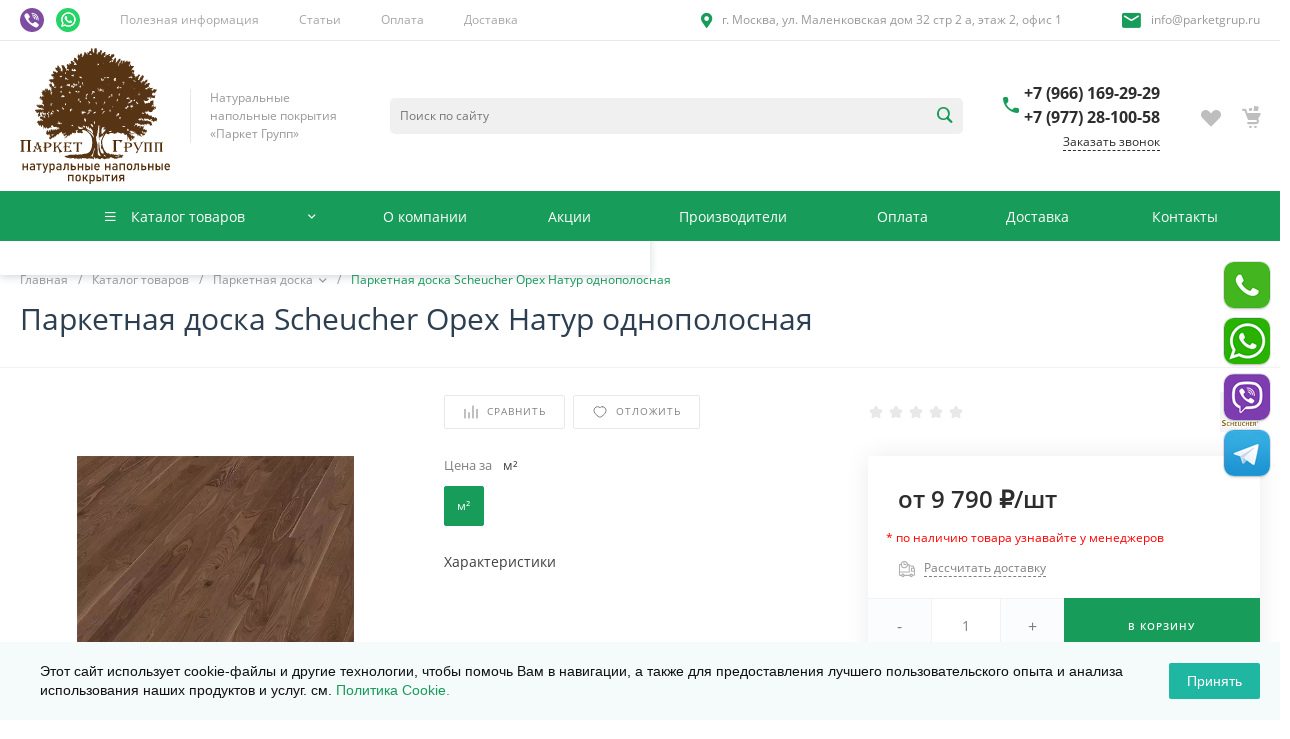

--- FILE ---
content_type: text/html; charset=UTF-8
request_url: https://www.parketgrup.ru/catalog/parketnaya-doska/parketnaya-doska-scheucher-orekh-natur-odnopolosnaya/
body_size: 286896
content:
<!DOCTYPE html><html lang="ru"><head><meta name="yandex-verification" content="d4da76397c3fb655" /><title>Паркетная доска Scheucher Орех Натур однополосная по выгодной цене за м2 в Москве</title><meta http-equiv="Content-Type" content="text/html; charset=UTF-8" /><meta name="description" content="Паркетная доска Scheucher Орех Натур однополосная в наличии и под заказ в каталоге компании Паркет Групп. Доступные цены, высокое качество, доставка по РФ. Для заказа звоните: +7 (977) 28-100-58" /><link href="/bitrix/js/ui/design-tokens/dist/ui.design-tokens.min.css?174567617823463" rel="stylesheet" /><link href="/bitrix/js/ui/fonts/opensans/ui.font.opensans.min.css?17456761802320" rel="stylesheet" /><link href="/bitrix/js/main/popup/dist/main.popup.bundle.min.css?176235795928056" rel="stylesheet" /><link href="/bitrix/css/main/bootstrap.min.css?1745676131121326" rel="stylesheet" /><link href="/bitrix/css/main/themes/blue/style.min.css?1745676131331" rel="stylesheet" /><link href="/bitrix/css/arturgolubev.cookiealert/style.min.css?17491178734897" rel="stylesheet" /><link href="/bitrix/cache/css/s1/universe_s1/page_c06c476a8f19ae417393d7ef28735857/page_c06c476a8f19ae417393d7ef28735857_v1.css?1768385003156810" rel="stylesheet" /><link href="/bitrix/cache/css/s1/universe_s1/template_af8aa236f0702f3f283000dab9639daf/template_af8aa236f0702f3f283000dab9639daf_v1.css?1768385003739308" data-template-style="true" rel="stylesheet" /><script>if(!window.BX)window.BX={};if(!window.BX.message)window.BX.message=function(mess){if(typeof mess==='object'){for(let i in mess) {BX.message[i]=mess[i];} return true;}};</script><script>(window.BX||top.BX).message({"JS_CORE_LOADING":"Загрузка...","JS_CORE_NO_DATA":"- Нет данных -","JS_CORE_WINDOW_CLOSE":"Закрыть","JS_CORE_WINDOW_EXPAND":"Развернуть","JS_CORE_WINDOW_NARROW":"Свернуть в окно","JS_CORE_WINDOW_SAVE":"Сохранить","JS_CORE_WINDOW_CANCEL":"Отменить","JS_CORE_WINDOW_CONTINUE":"Продолжить","JS_CORE_H":"ч","JS_CORE_M":"м","JS_CORE_S":"с","JSADM_AI_HIDE_EXTRA":"Скрыть лишние","JSADM_AI_ALL_NOTIF":"Показать все","JSADM_AUTH_REQ":"Требуется авторизация!","JS_CORE_WINDOW_AUTH":"Войти","JS_CORE_IMAGE_FULL":"Полный размер"});</script><script src="/bitrix/js/main/core/core.min.js?1762358019229643"></script><script>BX.Runtime.registerExtension({"name":"main.core","namespace":"BX","loaded":true});</script><script>BX.setJSList(["\/bitrix\/js\/main\/core\/core_ajax.js","\/bitrix\/js\/main\/core\/core_promise.js","\/bitrix\/js\/main\/polyfill\/promise\/js\/promise.js","\/bitrix\/js\/main\/loadext\/loadext.js","\/bitrix\/js\/main\/loadext\/extension.js","\/bitrix\/js\/main\/polyfill\/promise\/js\/promise.js","\/bitrix\/js\/main\/polyfill\/find\/js\/find.js","\/bitrix\/js\/main\/polyfill\/includes\/js\/includes.js","\/bitrix\/js\/main\/polyfill\/matches\/js\/matches.js","\/bitrix\/js\/ui\/polyfill\/closest\/js\/closest.js","\/bitrix\/js\/main\/polyfill\/fill\/main.polyfill.fill.js","\/bitrix\/js\/main\/polyfill\/find\/js\/find.js","\/bitrix\/js\/main\/polyfill\/matches\/js\/matches.js","\/bitrix\/js\/main\/polyfill\/core\/dist\/polyfill.bundle.js","\/bitrix\/js\/main\/core\/core.js","\/bitrix\/js\/main\/polyfill\/intersectionobserver\/js\/intersectionobserver.js","\/bitrix\/js\/main\/lazyload\/dist\/lazyload.bundle.js","\/bitrix\/js\/main\/polyfill\/core\/dist\/polyfill.bundle.js","\/bitrix\/js\/main\/parambag\/dist\/parambag.bundle.js"]);</script><script>BX.Runtime.registerExtension({"name":"ui.dexie","namespace":"BX.DexieExport","loaded":true});</script><script>BX.Runtime.registerExtension({"name":"ls","namespace":"window","loaded":true});</script><script>BX.Runtime.registerExtension({"name":"fx","namespace":"window","loaded":true});</script><script>BX.Runtime.registerExtension({"name":"fc","namespace":"window","loaded":true});</script><script>BX.Runtime.registerExtension({"name":"pull.protobuf","namespace":"BX","loaded":true});</script><script>BX.Runtime.registerExtension({"name":"rest.client","namespace":"window","loaded":true});</script><script>(window.BX||top.BX).message({"pull_server_enabled":"N","pull_config_timestamp":0,"shared_worker_allowed":"Y","pull_guest_mode":"N","pull_guest_user_id":0,"pull_worker_mtime":1745748990});(window.BX||top.BX).message({"PULL_OLD_REVISION":"Для продолжения корректной работы с сайтом необходимо перезагрузить страницу."});</script><script>BX.Runtime.registerExtension({"name":"pull.client","namespace":"BX","loaded":true});</script><script>BX.Runtime.registerExtension({"name":"pull","namespace":"window","loaded":true});</script><script>BX.Runtime.registerExtension({"name":"ui.design-tokens","namespace":"window","loaded":true});</script><script>BX.Runtime.registerExtension({"name":"ui.fonts.opensans","namespace":"window","loaded":true});</script><script>BX.Runtime.registerExtension({"name":"main.popup","namespace":"BX.Main","loaded":true});</script><script>BX.Runtime.registerExtension({"name":"popup","namespace":"window","loaded":true});</script><style>@font-face {font-family: 'Open Sans';font-weight: 300;font-style: normal;src: url('/upload/intec/constructor/fonts/cb6/gm8r2ju3d1xk6uox5nv937tu64v85s0m.eot#iefix');src: url('/upload/intec/constructor/fonts/cb6/gm8r2ju3d1xk6uox5nv937tu64v85s0m.eot#iefix') format('embedded-opentype'), url('/upload/intec/constructor/fonts/0ba/rnmuywf45t26x32umga6efker4l9onsx.woff') format('woff'), url('/upload/intec/constructor/fonts/597/hksrfskukgk19vi00ar8wkroun2gfm9o.ttf') format('truetype'); }@font-face {font-family: 'Open Sans';font-weight: 300;font-style: italic;src: url('/upload/intec/constructor/fonts/0b6/qghf764e2maixaq2a0vryqitb8oxcaqw.eot#iefix');src: url('/upload/intec/constructor/fonts/0b6/qghf764e2maixaq2a0vryqitb8oxcaqw.eot#iefix') format('embedded-opentype'), url('/upload/intec/constructor/fonts/1d8/h2qfzt5ysnx9hf8bs5trizsd1wfbpbkb.woff') format('woff'), url('/upload/intec/constructor/fonts/210/k8nshxcuzifo07915c95q4fu4s4a1kjg.ttf') format('truetype'); }@font-face {font-family: 'Open Sans';font-weight: 400;font-style: normal;src: url('/upload/intec/constructor/fonts/f91/tvjb6zuk7hy33nh3ttb20gv6670hv43n.eot#iefix');src: url('/upload/intec/constructor/fonts/f91/tvjb6zuk7hy33nh3ttb20gv6670hv43n.eot#iefix') format('embedded-opentype'), url('/upload/intec/constructor/fonts/425/yrv7eu9ifwewthjpp7d3tlboxw379ckc.woff') format('woff'), url('/upload/intec/constructor/fonts/176/awvk3t4x4jf9t1dgp0b00e65sshq9in8.ttf') format('truetype'); }@font-face {font-family: 'Open Sans';font-weight: 400;font-style: italic;src: url('/upload/intec/constructor/fonts/a05/onsdo1ng264v77lak8csaab1klil05ib.eot#iefix');src: url('/upload/intec/constructor/fonts/a05/onsdo1ng264v77lak8csaab1klil05ib.eot#iefix') format('embedded-opentype'), url('/upload/intec/constructor/fonts/c08/v8p5a2okilxpdb2aub32n06caemwap54.woff') format('woff'), url('/upload/intec/constructor/fonts/5a5/vjdtgh5w81o0c5737w7rob85m751vyyi.ttf') format('truetype'); }@font-face {font-family: 'Open Sans';font-weight: 600;font-style: normal;src: url('/upload/intec/constructor/fonts/0af/r4ziur3vuaoahzjp746ejl0gmxw3wvzr.eot#iefix');src: url('/upload/intec/constructor/fonts/0af/r4ziur3vuaoahzjp746ejl0gmxw3wvzr.eot#iefix') format('embedded-opentype'), url('/upload/intec/constructor/fonts/d9e/csd6438z3pxi2l2a8s35zln2cu81reqi.woff') format('woff'), url('/upload/intec/constructor/fonts/2d2/wbutqehc8bk0dp9z6uhy5z85ns1sy0lj.ttf') format('truetype'); }@font-face {font-family: 'Open Sans';font-weight: 600;font-style: italic;src: url('/upload/intec/constructor/fonts/dbf/sz0q5qd2515yypreagh696uxr255546n.eot#iefix');src: url('/upload/intec/constructor/fonts/dbf/sz0q5qd2515yypreagh696uxr255546n.eot#iefix') format('embedded-opentype'), url('/upload/intec/constructor/fonts/e6f/420faook0y6zqb5382it9wl35t3095my.woff') format('woff'), url('/upload/intec/constructor/fonts/9d2/xh63rr4s4aym0lxqpll471yv39xqd5br.ttf') format('truetype'); }@font-face {font-family: 'Open Sans';font-weight: 700;font-style: normal;src: url('/upload/intec/constructor/fonts/544/ijwc051c2d919z21soiwybxz3kmk0o4m.eot#iefix');src: url('/upload/intec/constructor/fonts/544/ijwc051c2d919z21soiwybxz3kmk0o4m.eot#iefix') format('embedded-opentype'), url('/upload/intec/constructor/fonts/0c1/f2lb8ehytt7dm9esd10y2mnh3onr43nr.woff') format('woff'), url('/upload/intec/constructor/fonts/233/3hxaddf6nujz1l5tbh3y1y2xejxcrhx2.ttf') format('truetype'); }@font-face {font-family: 'Open Sans';font-weight: 700;font-style: italic;src: url('/upload/intec/constructor/fonts/a17/jmlzw2ksu8apo2xgknl25vuvugcejpeq.eot#iefix');src: url('/upload/intec/constructor/fonts/a17/jmlzw2ksu8apo2xgknl25vuvugcejpeq.eot#iefix') format('embedded-opentype'), url('/upload/intec/constructor/fonts/ebd/zttwbvc7t24tzvzxe102r6eim3udd5ey.woff') format('woff'), url('/upload/intec/constructor/fonts/269/7l3x0mkjyv3ttzu3flt2lps750mcgvnd.ttf') format('truetype'); }</style><style>.intec-cl-text {
color: #179c5a !important; }
.intec-cl-text-active:active {
color: #179c5a !important; }
.intec-cl-text-active.active {
color: #179c5a !important; }
.intec-cl-text-focus:focus {
color: #179c5a !important; }
.intec-cl-text-hover:hover {
color: #179c5a !important; }
.intec-cl-background {
background-color: #179c5a !important;
fill: #179c5a !important; }
.intec-cl-background-active:active {
background-color: #179c5a !important;
fill: #179c5a !important; }
.intec-cl-background-focus:focus {
background-color: #179c5a !important;
fill: #179c5a !important; }
.intec-cl-background-hover:hover {
background-color: #179c5a !important;
fill: #179c5a !important; }
.intec-cl-background-dark {
background-color: #107040 !important;
fill: #107040 !important; }
.intec-cl-background-dark-active:active {
background-color: #107040 !important;
fill: #107040 !important; }
.intec-cl-background-dark-focus:focus {
background-color: #107040 !important;
fill: #107040 !important; }
.intec-cl-background-dark-hover:hover {
background-color: #107040 !important;
fill: #107040 !important; }
.intec-cl-background-light {
background-color: #1ec874 !important;
fill: #1ec874 !important; }
.intec-cl-background-light-active:active {
background-color: #1ec874 !important;
fill: #1ec874 !important; }
.intec-cl-background-light-focus:focus {
background-color: #1ec874 !important;
fill: #1ec874 !important; }
.intec-cl-background-light-hover:hover {
background-color: #1ec874 !important;
fill: #1ec874 !important; }
.intec-cl-background-light-40 {
background-color: #90efc0 !important;
fill: #90efc0 !important; }
.intec-cl-background-light-40-active:active {
background-color: #90efc0 !important;
fill: #90efc0 !important; }
.intec-cl-background-light-40-focus:focus {
background-color: #90efc0 !important;
fill: #90efc0 !important; }
.intec-cl-background-light-40-hover:hover {
background-color: #90efc0 !important;
fill: #90efc0 !important; }
.intec-cl-border {
border-color: #179c5a !important; }
.intec-cl-border-light {
border-color: #1ec874 !important; }
.intec-cl-border-active:active {
border-color: #179c5a !important; }
.intec-cl-border-focus:focus {
border-color: #179c5a !important; }
.intec-cl-border-hover:hover {
border-color: #179c5a !important; }
.intec-cl-border-light-hover:hover {
border-color: #1ec874 !important; }
.intec-cl-text-light {
color: #1ec874 !important; }
.intec-cl-text-light-active:active {
color: #1ec874 !important; }
.intec-cl-text-light-focus:focus {
color: #1ec874 !important; }
.intec-cl-text-light-hover:hover {
color: #1ec874 !important; }
.intec-cl-text-dark {
color: #107040 !important; }
.intec-cl-text-dark-active:active {
color: #107040 !important; }
.intec-cl-text-dark-focus:focus {
color: #107040 !important; }
.intec-cl-text-dark-hover:hover {
color: #107040 !important; }
.intec-cl-background-light {
background-color: #1ec874 !important;
fill: #1ec874 !important; }
.intec-cl-background-light-active:active {
background-color: #1ec874 !important; }
.intec-cl-background-light-focus:focus {
background-color: #1ec874 !important; }
.intec-cl-background-light-hover:hover {
background-color: #1ec874 !important; }
.intec-cl-svg svg {
fill: #179c5a !important;
stroke: #179c5a !important; }
.intec-cl-svg-path-fill svg path {
fill: #179c5a !important; }
.intec-cl-svg-path-fill-hover:hover svg path {
fill: #179c5a !important; }
.intec-cl-svg-rect-fill-hover:hover svg rect {
fill: #179c5a !important; }
.intec-cl-svg-path-stroke svg path, .intec-cl-svg-rect-stroke svg rect {
stroke: #179c5a !important; }
.intec-cl-svg-path-stroke-hover:hover svg path {
stroke: #179c5a !important; }
.intec-content {
max-width: 1740px; }
.intec-content .intec-content.intec-content-primary {
max-width: 1740px; }
html {
font-size: 16px;
font-family: "Open Sans", sans-serif; }
.intec-template .intec-template-part.intec-template-part-title, .intec-template .widget .widget-header .widget-title {
font-size: 32px; }
@media (max-width: 768px) {
.intec-template .intec-template-part.intec-template-part-title, .intec-template .widget .widget-header .widget-title {
font-size: 20px; } }
.intec-image-effect {
opacity: 1;
-webkit-transition: opacity 350ms ease-in-out;
-moz-transition: opacity 350ms ease-in-out;
-ms-transition: opacity 350ms ease-in-out;
-o-transition: opacity 350ms ease-in-out;
transition: opacity 350ms ease-in-out; }
.intec-image-effect:hover {
opacity: 0.5; }
.intec-ui.intec-ui-control-alert.intec-ui-scheme-current {
color: #179c5a;
background-color: #edfcf5;
border-color: #dbfaeb; }
.intec-ui.intec-ui-control-button.intec-ui-scheme-current {
border-color: #179c5a;
background-color: #179c5a;
color: #fff; }
.intec-ui.intec-ui-control-button.intec-ui-scheme-current.intec-ui-mod-transparent {
background-color: transparent;
color: #179c5a; }
.intec-ui.intec-ui-control-button.intec-ui-scheme-current:hover, .intec-ui.intec-ui-control-button.intec-ui-scheme-current.intec-ui-state-hover, .intec-ui.intec-ui-control-button.intec-ui-scheme-current[data-ui-state="hover"] {
border-color: #1ec874;
background-color: #1ec874;
color: #fff; }
.intec-ui.intec-ui-control-button.intec-ui-scheme-current:focus, .intec-ui.intec-ui-control-button.intec-ui-scheme-current.intec-ui-state-focus, .intec-ui.intec-ui-control-button.intec-ui-scheme-current[data-ui-state="focus"] {
border-color: #1ec874;
background-color: #1ec874;
color: #fff; }
.intec-ui.intec-ui-control-button.intec-ui-scheme-current:active, .intec-ui.intec-ui-control-button.intec-ui-scheme-current.intec-ui-state-active, .intec-ui.intec-ui-control-button.intec-ui-scheme-current[data-ui-state="active"] {
border-color: #107040;
background-color: #107040;
color: #fff; }
.intec-ui.intec-ui-control-button.intec-ui-scheme-current:disabled, .intec-ui.intec-ui-control-button.intec-ui-scheme-current.intec-ui-state-disabled, .intec-ui.intec-ui-control-button.intec-ui-scheme-current[data-ui-state="disabled"] {
border-color: #0a4327;
background-color: #0a4327;
color: #fff; }
.intec-ui.intec-ui-control-button.intec-ui-scheme-current.intec-ui-mod-link {
color: #5f5f5f;
border-color: transparent;
background-color: transparent; }
.intec-ui.intec-ui-control-button.intec-ui-scheme-current.intec-ui-mod-link:hover, .intec-ui.intec-ui-control-button.intec-ui-scheme-current.intec-ui-mod-link.intec-ui-state-hover, .intec-ui.intec-ui-control-button.intec-ui-scheme-current.intec-ui-mod-link[data-ui-state="hover"] {
color: #1ec874; }
.intec-ui.intec-ui-control-button.intec-ui-scheme-current.intec-ui-mod-link:focus, .intec-ui.intec-ui-control-button.intec-ui-scheme-current.intec-ui-mod-link.intec-ui-state-focus, .intec-ui.intec-ui-control-button.intec-ui-scheme-current.intec-ui-mod-link[data-ui-state="focus"] {
color: #1ec874; }
.intec-ui.intec-ui-control-button.intec-ui-scheme-current.intec-ui-mod-link:active, .intec-ui.intec-ui-control-button.intec-ui-scheme-current.intec-ui-mod-link.intec-ui-state-active, .intec-ui.intec-ui-control-button.intec-ui-scheme-current.intec-ui-mod-link[data-ui-state="active"] {
color: #107040; }
.intec-ui.intec-ui-control-button.intec-ui-scheme-current.intec-ui-mod-link:disabled, .intec-ui.intec-ui-control-button.intec-ui-scheme-current.intec-ui-mod-link.intec-ui-state-disabled, .intec-ui.intec-ui-control-button.intec-ui-scheme-current.intec-ui-mod-link[data-ui-state="disabled"] {
color: #9f9f9f; }
.intec-ui.intec-ui-control-checkbox.intec-ui-scheme-current.intec-ui-scheme-current .intec-ui-part-selector:before, .intec-ui.intec-ui-control-radiobox.intec-ui-scheme-current.intec-ui-scheme-current .intec-ui-part-selector:before {
background-color: #fff;
color: #fff; }
.intec-ui.intec-ui-control-checkbox.intec-ui-scheme-current.intec-ui-scheme-current input:checked + .intec-ui-part-selector, .intec-ui.intec-ui-control-radiobox.intec-ui-scheme-current.intec-ui-scheme-current input:checked + .intec-ui-part-selector, .intec-ui.intec-ui-control-checkbox.intec-ui-scheme-current.intec-ui-scheme-current.intec-ui-state-checked .intec-ui-part-selector, .intec-ui.intec-ui-control-radiobox.intec-ui-scheme-current.intec-ui-scheme-current.intec-ui-state-checked .intec-ui-part-selector, .intec-ui.intec-ui-control-checkbox.intec-ui-scheme-current.intec-ui-scheme-current[data-ui-state="checked"] .intec-ui-part-selector, .intec-ui.intec-ui-control-radiobox.intec-ui-scheme-current.intec-ui-scheme-current[data-ui-state="checked"] .intec-ui-part-selector {
border-color: #179c5a;
background-color: #179c5a; }
.intec-ui.intec-ui-control-checkbox.intec-ui-scheme-current.intec-ui-scheme-current input:checked + .intec-ui-part-selector:before, .intec-ui.intec-ui-control-radiobox.intec-ui-scheme-current.intec-ui-scheme-current input:checked + .intec-ui-part-selector:before, .intec-ui.intec-ui-control-checkbox.intec-ui-scheme-current.intec-ui-scheme-current.intec-ui-state-checked .intec-ui-part-selector:before, .intec-ui.intec-ui-control-radiobox.intec-ui-scheme-current.intec-ui-scheme-current.intec-ui-state-checked .intec-ui-part-selector:before, .intec-ui.intec-ui-control-checkbox.intec-ui-scheme-current.intec-ui-scheme-current[data-ui-state="checked"] .intec-ui-part-selector:before, .intec-ui.intec-ui-control-radiobox.intec-ui-scheme-current.intec-ui-scheme-current[data-ui-state="checked"] .intec-ui-part-selector:before {
background-color: #fff;
color: #fff; }
.intec-ui.intec-ui-control-checkbox.intec-ui-scheme-current.intec-ui-scheme-current:hover .intec-ui-part-selector, .intec-ui.intec-ui-control-radiobox.intec-ui-scheme-current.intec-ui-scheme-current:hover .intec-ui-part-selector, .intec-ui.intec-ui-control-checkbox.intec-ui-scheme-current.intec-ui-scheme-current.intec-ui-state-hover .intec-ui-part-selector, .intec-ui.intec-ui-control-radiobox.intec-ui-scheme-current.intec-ui-scheme-current.intec-ui-state-hover .intec-ui-part-selector, .intec-ui.intec-ui-control-checkbox.intec-ui-scheme-current.intec-ui-scheme-current[data-ui-state="hover"] .intec-ui-part-selector, .intec-ui.intec-ui-control-radiobox.intec-ui-scheme-current.intec-ui-scheme-current[data-ui-state="hover"] .intec-ui-part-selector {
border-color: #1ec874;
background-color: #f6f6f6; }
.intec-ui.intec-ui-control-checkbox.intec-ui-scheme-current.intec-ui-scheme-current:hover .intec-ui-part-selector:before, .intec-ui.intec-ui-control-radiobox.intec-ui-scheme-current.intec-ui-scheme-current:hover .intec-ui-part-selector:before, .intec-ui.intec-ui-control-checkbox.intec-ui-scheme-current.intec-ui-scheme-current.intec-ui-state-hover .intec-ui-part-selector:before, .intec-ui.intec-ui-control-radiobox.intec-ui-scheme-current.intec-ui-scheme-current.intec-ui-state-hover .intec-ui-part-selector:before, .intec-ui.intec-ui-control-checkbox.intec-ui-scheme-current.intec-ui-scheme-current[data-ui-state="hover"] .intec-ui-part-selector:before, .intec-ui.intec-ui-control-radiobox.intec-ui-scheme-current.intec-ui-scheme-current[data-ui-state="hover"] .intec-ui-part-selector:before {
background-color: #fff;
color: #fff; }
.intec-ui.intec-ui-control-checkbox.intec-ui-scheme-current.intec-ui-scheme-current input:focus:not(:checked) + .intec-ui-part-selector, .intec-ui.intec-ui-control-radiobox.intec-ui-scheme-current.intec-ui-scheme-current input:focus:not(:checked) + .intec-ui-part-selector, .intec-ui.intec-ui-control-checkbox.intec-ui-scheme-current.intec-ui-scheme-current.intec-ui-state-focus .intec-ui-part-selector, .intec-ui.intec-ui-control-radiobox.intec-ui-scheme-current.intec-ui-scheme-current.intec-ui-state-focus .intec-ui-part-selector, .intec-ui.intec-ui-control-checkbox.intec-ui-scheme-current.intec-ui-scheme-current[data-ui-state="focus"] .intec-ui-part-selector, .intec-ui.intec-ui-control-radiobox.intec-ui-scheme-current.intec-ui-scheme-current[data-ui-state="focus"] .intec-ui-part-selector {
border-color: #1ec874;
background-color: #f6f6f6; }
.intec-ui.intec-ui-control-checkbox.intec-ui-scheme-current.intec-ui-scheme-current input:focus:not(:checked) + .intec-ui-part-selector:before, .intec-ui.intec-ui-control-radiobox.intec-ui-scheme-current.intec-ui-scheme-current input:focus:not(:checked) + .intec-ui-part-selector:before, .intec-ui.intec-ui-control-checkbox.intec-ui-scheme-current.intec-ui-scheme-current.intec-ui-state-focus .intec-ui-part-selector:before, .intec-ui.intec-ui-control-radiobox.intec-ui-scheme-current.intec-ui-scheme-current.intec-ui-state-focus .intec-ui-part-selector:before, .intec-ui.intec-ui-control-checkbox.intec-ui-scheme-current.intec-ui-scheme-current[data-ui-state="focus"] .intec-ui-part-selector:before, .intec-ui.intec-ui-control-radiobox.intec-ui-scheme-current.intec-ui-scheme-current[data-ui-state="focus"] .intec-ui-part-selector:before {
background-color: #fff;
color: #fff; }
.intec-ui.intec-ui-control-checkbox.intec-ui-scheme-current.intec-ui-scheme-current:active .intec-ui-part-selector, .intec-ui.intec-ui-control-radiobox.intec-ui-scheme-current.intec-ui-scheme-current:active .intec-ui-part-selector, .intec-ui.intec-ui-control-checkbox.intec-ui-scheme-current.intec-ui-scheme-current.intec-ui-state-active .intec-ui-part-selector, .intec-ui.intec-ui-control-radiobox.intec-ui-scheme-current.intec-ui-scheme-current.intec-ui-state-active .intec-ui-part-selector, .intec-ui.intec-ui-control-checkbox.intec-ui-scheme-current.intec-ui-scheme-current[data-ui-state="active"] .intec-ui-part-selector, .intec-ui.intec-ui-control-radiobox.intec-ui-scheme-current.intec-ui-scheme-current[data-ui-state="active"] .intec-ui-part-selector {
border-color: #107040;
background-color: #107040; }
.intec-ui.intec-ui-control-checkbox.intec-ui-scheme-current.intec-ui-scheme-current:active .intec-ui-part-selector:before, .intec-ui.intec-ui-control-radiobox.intec-ui-scheme-current.intec-ui-scheme-current:active .intec-ui-part-selector:before, .intec-ui.intec-ui-control-checkbox.intec-ui-scheme-current.intec-ui-scheme-current.intec-ui-state-active .intec-ui-part-selector:before, .intec-ui.intec-ui-control-radiobox.intec-ui-scheme-current.intec-ui-scheme-current.intec-ui-state-active .intec-ui-part-selector:before, .intec-ui.intec-ui-control-checkbox.intec-ui-scheme-current.intec-ui-scheme-current[data-ui-state="active"] .intec-ui-part-selector:before, .intec-ui.intec-ui-control-radiobox.intec-ui-scheme-current.intec-ui-scheme-current[data-ui-state="active"] .intec-ui-part-selector:before {
background-color: #fff;
color: #fff; }
.intec-ui.intec-ui-control-switch.intec-ui-scheme-current.intec-ui-scheme-current input:checked + .intec-ui-part-selector, .intec-ui.intec-ui-control-switch.intec-ui-scheme-current.intec-ui-scheme-current.intec-ui-state-checked .intec-ui-part-selector, .intec-ui.intec-ui-control-switch.intec-ui-scheme-current.intec-ui-scheme-current[data-ui-state="checked"] .intec-ui-part-selector {
border-color: #179c5a;
background-color: #179c5a; }
.intec-ui.intec-ui-control-switch.intec-ui-scheme-current.intec-ui-scheme-current input:checked + .intec-ui-part-selector:before, .intec-ui.intec-ui-control-switch.intec-ui-scheme-current.intec-ui-scheme-current.intec-ui-state-checked .intec-ui-part-selector:before, .intec-ui.intec-ui-control-switch.intec-ui-scheme-current.intec-ui-scheme-current[data-ui-state="checked"] .intec-ui-part-selector:before {
background-color: #fff;
color: #fff; }
.intec-ui.intec-ui-control-switch.intec-ui-scheme-current.intec-ui-scheme-current:active .intec-ui-part-selector, .intec-ui.intec-ui-control-switch.intec-ui-scheme-current.intec-ui-scheme-current.intec-ui-state-active .intec-ui-part-selector, .intec-ui.intec-ui-control-switch.intec-ui-scheme-current.intec-ui-scheme-current[data-ui-state="active"] .intec-ui-part-selector {
border-color: #107040;
background-color: #107040; }
.intec-ui.intec-ui-control-switch.intec-ui-scheme-current.intec-ui-scheme-current:active .intec-ui-part-selector:before, .intec-ui.intec-ui-control-switch.intec-ui-scheme-current.intec-ui-scheme-current.intec-ui-state-active .intec-ui-part-selector:before, .intec-ui.intec-ui-control-switch.intec-ui-scheme-current.intec-ui-scheme-current[data-ui-state="active"] .intec-ui-part-selector:before {
background-color: #fff;
color: #fff; }
.intec-ui.intec-ui-control-numeric.intec-ui-scheme-current .intec-ui-part-increment:hover, .intec-ui.intec-ui-control-numeric.intec-ui-scheme-current .intec-ui-part-decrement:hover {
color: #179c5a !important; }
.intec-ui.intec-ui-control-tabs.intec-ui-scheme-current .intec-ui-part-tab:hover, .intec-ui.intec-ui-control-tabs.intec-ui-scheme-current .intec-ui-part-tab[data-active="true"] {
border-color: #179c5a; }
.intec-ui.intec-ui-control-tabs.intec-ui-view-1.intec-ui-scheme-current .intec-ui-part-tab[data-active="true"] {
color: #179c5a; }
.intec-ui.intec-ui-control-tabs.intec-ui-view-1.intec-ui-scheme-current .intec-ui-part-tab[data-active="true"] *:after {
background-color: #179c5a; }
.intec-ui.intec-ui-control-tabs.intec-ui-view-2.intec-ui-scheme-current .intec-ui-part-tab:hover, .intec-ui.intec-ui-control-tabs.intec-ui-view-2.intec-ui-scheme-current .intec-ui-part-tab[data-active="true"] {
background-color: #179c5a; }
.intec-ui.intec-ui-control-tabs.intec-ui-view-2.intec-ui-scheme-current .intec-ui-part-tab[data-active="true"] {
-webkit-box-shadow: 0 6px 18px rgba(23, 156, 90, 0.42);
-moz-box-shadow: 0 6px 18px rgba(23, 156, 90, 0.42);
box-shadow: 0 6px 18px rgba(23, 156, 90, 0.42); }
.intec-ui-markup-text, [data-ui-markup="text"] {
font-size: 16px; }
a, [data-ui-markup="a"], .intec-ui-markup-a {
color: #179c5a; }
a:hover, [data-ui-markup="a"]:hover, .intec-ui-markup-a:hover, a:focus, [data-ui-markup="a"]:focus, .intec-ui-markup-a:focus {
color: #1ec874; }
a:hover.intec-ui-mod-dashed, [data-ui-markup="a"]:hover.intec-ui-mod-dashed, .intec-ui-markup-a:hover.intec-ui-mod-dashed, a:focus.intec-ui-mod-dashed, [data-ui-markup="a"]:focus.intec-ui-mod-dashed, .intec-ui-markup-a:focus.intec-ui-mod-dashed, a:hover.intec-ui-mod-dotted, [data-ui-markup="a"]:hover.intec-ui-mod-dotted, .intec-ui-markup-a:hover.intec-ui-mod-dotted, a:focus.intec-ui-mod-dotted, [data-ui-markup="a"]:focus.intec-ui-mod-dotted, .intec-ui-markup-a:focus.intec-ui-mod-dotted {
border-color: #1ec874; }
a:active, [data-ui-markup="a"]:active, .intec-ui-markup-a:active {
color: #107040; }
a:active.intec-ui-mod-dashed, [data-ui-markup="a"]:active.intec-ui-mod-dashed, .intec-ui-markup-a:active.intec-ui-mod-dashed, a:active.intec-ui-mod-dotted, [data-ui-markup="a"]:active.intec-ui-mod-dotted, .intec-ui-markup-a:active.intec-ui-mod-dotted {
border-color: #107040; }
blockquote:before, [data-ui-markup="blockquote"]:before, .intec-ui-markup-blockquote:before {
background-color: #179c5a; }
ul > li:before, [data-ui-markup="ul"] > [data-ui-markup="li"]:before, .intec-ui-markup-ul > .intec-ui-markup-li:before {
color: #179c5a; }
ol > li:before, [data-ui-markup="ol"] > [data-ui-markup="li"]:before, .intec-ui-markup-ol > .intec-ui-markup-li:before {
color: #179c5a; }</style><style>.ns-bitrix.c-menu.c-menu-horizontal-1 .menu-item.menu-item-default .menu-submenu .menu-submenu-item:hover > .menu-submenu-item-text, .ns-bitrix.c-menu.c-menu-horizontal-2 .menu-item .menu-submenu .menu-submenu-item:hover > .menu-submenu-item-text, .c-header.c-header-template-1 .widget-view.widget-view-desktop .widget-view-desktop-1 .widget-container-menu .ns-bitrix.c-menu.c-menu-horizontal-1 .menu-item:hover .menu-item-text-wrapper, .c-header.c-header-template-1 .widget-view.widget-view-desktop .widget-view-desktop-1 .widget-container-menu .ns-bitrix.c-menu.c-menu-horizontal-1 .menu-item.menu-item-active .menu-item-text-wrapper, .c-header.c-header-template-1 .widget-view.widget-view-desktop .widget-view-desktop-7 .widget-menu .ns-bitrix.c-menu.c-menu-horizontal-1 .menu-item:hover .menu-item-text-wrapper, .c-header.c-header-template-1 .widget-view.widget-view-desktop .widget-view-desktop-7 .widget-menu .ns-bitrix.c-menu.c-menu-horizontal-1 .menu-item.menu-item-active .menu-item-text-wrapper, .c-header.c-header-template-1 .widget-view.widget-view-desktop .widget-view-desktop-9 .widget-container-menu .ns-bitrix.c-menu.c-menu-horizontal-1 .menu-item:hover .menu-item-text-wrapper, .c-header.c-header-template-1 .widget-view.widget-view-desktop .widget-view-desktop-9 .widget-container-menu .ns-bitrix.c-menu.c-menu-horizontal-1 .menu-item.menu-item-active .menu-item-text-wrapper, .c-header.c-header-template-1 .widget-view.widget-view-fixed .widget-menu .ns-bitrix.c-menu.c-menu-horizontal-1 .menu-wrapper .menu-item:hover .menu-item-text-wrapper, .c-header.c-header-template-1 .widget-view.widget-view-fixed .widget-menu .ns-bitrix.c-menu.c-menu-horizontal-1 .menu-wrapper .menu-item.menu-item-active .menu-item-text-wrapper {
color: #179c5a !important; }
.ns-bitrix.c-catalog-section.c-catalog-section-catalog-list-1 .catalog-section-item-purchase-button.catalog-section-item-purchase-button-add[data-basket-state="processing"], .ns-bitrix.c-catalog-section.c-catalog-section-catalog-text-1 .catalog-section-item-purchase-button.catalog-section-item-purchase-button-add[data-basket-state="processing"], .ns-bitrix.c-catalog-element.c-catalog-element-catalog-default-1 .catalog-element-property:before, .ns-bitrix.c-sale-order-ajax.c-sale-order-ajax-simple-1 .radio-inline:hover label:before, .ns-bitrix.c-sale-order-ajax.c-sale-order-ajax-simple-1 .radio-inline.radio-inline-checked label:before, .ns-bitrix.c-sale-order-ajax.c-sale-order-ajax-simple-1 .bx-soa-pp-item-container .bx-soa-pp-company:hover .bx-soa-pp-company-graf-container, .ns-bitrix.c-sale-order-ajax.c-sale-order-ajax-simple-1 .bx-soa-pp-item-container .bx-soa-pp-company.bx-selected .bx-soa-pp-company-graf-container, .ns-intec-universe.c-tags-list.c-tags-list-default .tags-list-item input[type=checkbox]:checked + .tags-list-item-button, .ns-intec-universe.c-tags-list.c-tags-list-default .tags-list-item-button:hover {
background: #179c5a !important; }
.ns-bitrix.c-sale-order-ajax.c-sale-order-ajax-simple-1 .bx-sls .quick-location-tag, .ns-bitrix.c-sale-order-ajax.c-sale-order-ajax-simple-1 .bx-slst .quick-location-tag {
border: 1px solid;
background: #fff;
color: #179c5a; }
.ns-bitrix.c-sale-order-ajax.c-sale-order-ajax-simple-1 .bx-sls .quick-location-tag:hover, .ns-bitrix.c-sale-order-ajax.c-sale-order-ajax-simple-1 .bx-slst .quick-location-tag:hover, .ns-bitrix.c-sale-order-ajax.c-sale-order-ajax-simple-1 .bx-sls .quick-location-tag:focus, .ns-bitrix.c-sale-order-ajax.c-sale-order-ajax-simple-1 .bx-slst .quick-location-tag:focus, .ns-bitrix.c-sale-order-ajax.c-sale-order-ajax-simple-1 .bx-sls .quick-location-tag:active, .ns-bitrix.c-sale-order-ajax.c-sale-order-ajax-simple-1 .bx-slst .quick-location-tag:active {
border: 1px solid #179c5a;
background: #179c5a;
color: #fff; }
.ns-bitrix.c-catalog-element.c-catalog-element-catalog-default-1 .catalog-element-gallery-preview[data-active=true], .ns-bitrix.c-catalog-element.c-catalog-element-catalog-default-1 .catalog-element-tab a:hover, .ns-bitrix.c-catalog-element.c-catalog-element-catalog-default-1 .catalog-element-tab[data-active=true] a, .ns-bitrix.c-catalog-element.c-catalog-element-catalog-default-1 .catalog-element-tab a:focus, .ns-bitrix.c-catalog-element.c-catalog-element-catalog-default-1 .catalog-element-tab a:active, .ns-bitrix.c-catalog-element.c-catalog-element-catalog-default-1 .catalog-element-tab.active a, .ns-bitrix.c-catalog-element.c-catalog-element-catalog-default-2 .catalog-element-tab a:hover, .ns-bitrix.c-catalog-element.c-catalog-element-catalog-default-2 .catalog-element-tab a:focus, .ns-bitrix.c-catalog-element.c-catalog-element-catalog-default-2 .catalog-element-tab a:active, .ns-bitrix.c-catalog-element.c-catalog-element-catalog-default-2 .catalog-element-tab.active a, .ns-bitrix.c-sale-order-ajax.c-sale-order-ajax-simple-1 .radio-inline:hover label:before, .ns-bitrix.c-sale-order-ajax.c-sale-order-ajax-simple-1 .radio-inline.radio-inline-checked label:before, .ns-bitrix.c-sale-order-ajax.c-sale-order-ajax-simple-1 .bx-soa-pp-item-container .bx-soa-pp-company:hover .bx-soa-pp-company-graf-container, .ns-bitrix.c-sale-order-ajax.c-sale-order-ajax-simple-1 .bx-soa-pp-item-container .bx-soa-pp-company.bx-selected .bx-soa-pp-company-graf-container, .c-smart-filter.c-smart-filter-horizontal-2 [data-property-type=checkbox-picture] .smart-filter-property-value input:checked + .smart-filter-property-value-picture-wrap, .c-smart-filter.c-smart-filter-horizontal-2 [data-property-type=checkbox-text-picture] .smart-filter-property-value input:checked + .smart-filter-property-value-picture-wrap {
border-color: #179c5a !important; }
.ns-bitrix.c-catalog-section.c-catalog-section-catalog-tile-1 .catalog-section-item-purchase-button.catalog-section-item-purchase-button-add[data-basket-state="processing"] {
background: #1ec874 !important; }
/** Old **/
.sale-icons a.sale-icons-item:hover .sale-icons-icon, .sale-icons a.sale-icons-item.hover .sale-icons-icon, .sale-icons a.sale-icons-item:active .sale-icons-icon, .sale-icons a.sale-icons-item.active .sale-icons-icon, .intec-sections-tile > div:hover .intec-section-name, .menu.menu-horizontal .menu-item.menu-item-default .menu-submenu .menu-submenu-item:hover > .menu-submenu-item-text, .widget-catalog-categories .widget-catalog-categories-tabs .widget-catalog-categories-tab a:hover, .widget-catalog-categories .widget-catalog-categories-tabs .widget-catalog-categories-tab.active a, .c-widget.c-widget-products-1 .widget-tab:hover .widget-tab-text, .c-widget.c-widget-products-1 .widget-tab.active .widget-tab-text, .widget-catalog-categories .widget-catalog-categories-desktop .widget-catalog-categories-navigation .widget-catalog-categories-navigation-next:hover, .widget-catalog-categories .widget-catalog-categories-desktop .widget-catalog-categories-navigation .widget-catalog-categories-navigation-previous:hover, .widget-reviews .widget-reviews-view.widget-reviews-view-slider .widget-reviews-navigation .widget-reviews-navigation-next:hover, .widget-reviews .widget-reviews-view.widget-reviews-view-slider .widget-reviews-navigation .widget-reviews-navigation-previous:hover, .widget-news .widget-news-view.widget-news-view-extend .widget-news-navigation .widget-news-navigation-next:hover, .widget-news .widget-news-view.widget-news-view-extend .widget-news-navigation .widget-news-navigation-previous:hover, .footer-menu a.child-link.active, .bx-filter .bx-filter-popup-result a, .intec-sections-list .intec-section-name:hover, .intec-sections-list .intec-subsection:hover, .intec-sections-list .intec-subsection:hover span, .intec-catalog-section-tile .price-block .element-buys, .intec-catalog-section .element-properties li, .intec-item-detail .show-all-characteristics, .contacts .contacts-offices .contacts-office .contacts-information-section.contacts-contacts .contacts-email a:hover .active.widget-reviews .widget-reviews-mobile .widget-reviews-view.widget-reviews-view-blocks-2 .widget-reviews-item .widget-reviews-item-header .widget-reviews-item-name, .bx_compare .table_compare table tr td a, .news-list-filter .news-list-filter-button.news-list-filter-button-active, .news-list-filter .news-list-filter-button:hover, .bx_ordercart .bx_ordercart_order_table_container tbody td.control .delay-item:hover, .bx_ordercart .bx_ordercart_order_table_container tbody td.control .to-cart-item:hover, .bx-soa-editstep, .bx-soa-item-title a, .subscribe-block .email-block-subscribe .subscribe-info:before, .widget-reviews .widget-reviews-mobile .widget-reviews-view.widget-reviews-view-blocks-2 .widget-reviews-item .widget-reviews-item-header .widget-reviews-item-name, .intec-certificates.desktop-template.template-tiles .intec-certificates_item:hover .intec-certificates_name, .intec-sections-tile-1 > div:hover .intec-section-name, .intec-certificates.desktop-template.template-tiles .intec-certificates_item:hover .intec-certificates_name, .header .header-desktop .header-content .header-content-menu .menu.menu-horizontal .menu-wrapper .menu-item:hover .menu-item-text .menu-item-text-wrapper, .header .header-desktop .header-content .header-content-menu .menu.menu-horizontal .menu-wrapper .menu-item.menu-item-active .menu-item-text .menu-item-text-wrapper, .intec-item-detail .item-bind-items .item-bind-items-list .owl-nav .owl-prev:hover, .intec-item-detail .item-bind-items .item-bind-items-list .owl-nav .owl-next:hover, .bx-filter .bx-filter-popup-result a, .intec-panel-sort .sort-value.sort-state-active a, .header.with-banner .header-desktop .header-static .header-content .header-content-phone .header-content-phone-call .header-content-phone-call-wrapper:hover, .header.with-banner[data-banner-color=black] .header-desktop .header-info .header-info-button:hover .header-info-button-text, .header.with-banner[data-banner-color=black] .header-desktop .header-static .header-content .header-info-button:hover .header-info-button-text, .header.with-banner[data-banner-color=black] .header-static .intec-search-icon:hover, .header.with-banner[data-banner-color=white] .header-desktop .header-info .header-info-social:hover, .header.with-banner .header-desktop .header-static .menu.menu-horizontal .menu-item:hover .menu-item-text:hover, .header.with-banner .header-desktop .header-static .menu.menu-horizontal .menu-item.menu-item-active .menu-item-text, .header .header-desktop .header-static .header-info .header-info-button .header-info-button-icon, .header .header-desktop .header-static .header-content .header-info-button .header-info-button-icon, .c-rate.c-rate-template-1 .owl-carousel .owl-nav .owl-next:hover, .c-rate.c-rate-template-1 .owl-carousel .owl-nav .owl-prev:hover, .c-certificates.c-certificates-template-1 .widget-element:hover .widget-element-name, .c-header.c-header-template-1[data-transparent = 'false'] .widget-view.widget-view-desktop .widget-panel .ns-bitrix.c-search-title.c-search-title-popup-1 .search-title-button:hover .search-title-button-icon, .c-header.c-header-template-1[data-transparent = 'false'] .widget-view.widget-view-desktop .widget-panel .ns-bitrix.c-search-title.c-search-title-popup-1 .search-title-button:hover .search-title-button-text, .c-header.c-header-template-1[data-transparent = 'false'] .widget-view.widget-view-desktop .widget-panel .widget-panel-button:hover .widget-panel-button-icon, .c-header.c-header-template-1[data-transparent = 'false'] .widget-view.widget-view-desktop .widget-panel .widget-panel-button:hover .widget-panel-button-text {
color: #179c5a !important; }
.ns-bitrix.c-catalog-element.c-catalog-element-catalog-default-1 .catalog-element-gallery-picture[data-active=true], .widget-catalog-categories .widget-catalog-categories-tabs .widget-catalog-categories-tab a:hover, .widget-catalog-categories .widget-catalog-categories-tabs .widget-catalog-categories-tab.active a, .widget-catalog-categories .widget-catalog-categories-dots .owl-dot.active, .c-widget.c-widget-products-1 .widget-tab:hover .widget-tab-text, .c-widget.c-widget-products-1 .widget-tab.active .widget-tab-text, .c-widget.c-widget-products-1 .owl-dots .owl-dot.active, .c-widget.c-widget-products-2 .owl-dots .owl-dot.active, .c-rate.c-rate-template-1 .owl-carousel .owl-dot.active, .news-list-slider .slider-dots .owl-dot .slider-dot:hover, .news-list-slider .slider-dots .owl-dot.active .slider-dot, .intec-item-detail .slider-item.active, .bx_compare .bx_sort_container .sortbutton.current, .bx_compare .bx_sort_container .sortbutton:hover, .bx_ordercart .bx_sort_container a.current, .bx-soa-section.bx-selected, .bx-soa-pp-company.bx-selected .bx-soa-pp-company-graf-container, .news-list-slider-cb .slider-dots .owl-dot .slider-dot:hover, .news-list-slider-cb .slider-dots .owl-dot.active .slider-dot, .ns-bitrix.c-catalog-section.c-catalog-section-catalog-tile-2 .catalog-section-item-offers-property-extended-value[data-state=selected] .catalog-section-item-offers-property-extended-value-image {
border-color: #179c5a !important; }
.arrow-right {
border-right: 25px solid #179c5a !important; }
.sale-icons a.sale-icons-item:hover .sale-icons-count, .sale-icons a.sale-icons-item.hover .sale-icons-count, .sale-icons a.sale-icons-item:active .sale-icons-count, .sale-icons a.sale-icons-item.active .sale-icons-count, .widget-catalog-categories .widget-catalog-categories-dots .owl-dot.active, .c-widget.c-widget-products-1 .owl-dots .owl-dot.active, .c-widget.c-widget-products-2 .owl-dots .owl-dot.active, .c-rate.c-rate-template-1 .owl-carousel .owl-dot.active, .intec-news-sections.template-chess .intec-news-sections_item:hover .intec-news-sections_name, .intec-news-sections.template-puzzle .intec-news-sections_item:hover .intec-news-sections_name, .intec-news-sections.template-tiles .intec-news-sections_item:hover .intec-news-sections_name, input[type=checkbox]:checked + span, .ask-question-container .ask-question-title:after {
background-color: #107040; }
.intec-catalog-section-tile .price-block .element-buys.active, .intec-catalog-section-tile .price-block .element-buys.added, .share-products-block .products-element .price-block .price .element-buy.active, .news-list-slider .slider-dots .owl-dot.active .slider-dot, .bx-filter .body-filter .bx-filter-parameters-box .bx-filter-popup-result, .news-list-slider .slider-dots .owl-dot .slider-dot:hover, .intec-item-detail .properties-list > li:before, .news-list-slider:hover .slider-wrapper .owl-nav .owl-prev:hover, .news-list-slider:hover .slider-wrapper .owl-nav .owl-next:hover, .widget-reviews .widget-reviews-view.widget-reviews-view-slider .widget-reviews-dots .owl-dot.active, .widget-news .widget-news-view.widget-news-view-extend .widget-news-dots .owl-dot.active, .owl-carusel-gallery.owl-theme .owl-dots .owl-dot.active span, .owl-carusel-gallery.owl-theme .owl-dots .owl-dot:hover span, .carusel-products.owl-theme .owl-dots .owl-dot.active span, .carusel-products.owl-theme .owl-dots .owl-dot:hover span, .widget-flying-basket .flying-basket-mobile-buttons-wrap .flying-basket_button_count, .bx_forgotpassword_page .description:before, .bx_registration_page .registration-info:before, .news-list-slider-cb:hover .slider-wrapper .owl-nav .owl-prev:hover, .news-list-slider-cb:hover .slider-wrapper .owl-nav .owl-next:hover, .news-list-slider-cb .slider-dots .owl-dot .slider-dot:hover, .news-list-slider-cb .slider-dots .owl-dot.active .slider-dot, .subscribe-block .checkbox input[type=checkbox]:checked + label:after, .news-list.news-list-blocks-2 .news-list-item.news-list-item-first .news-list-item-wrapper:hover .news-list-name-wrapper, .binded-products .owl-dots .owl-dot.active, .binded-products .owl-dots .owl-dot:hover, .loading-container.active, .c-categories.c-categories-template-3 .widget-element:hover .widget-element-name-wrapper, .c-smart-filter.c-smart-filter-horizontal-1 [data-property-type='checkbox'] input[type=checkbox]:checked + span, .c-smart-filter.c-smart-filter-vertical-1 [data-property-type=checkbox][data-property-view=default] .smart-filter-property-value input:checked + .smart-filter-property-value-text, .c-smart-filter.c-smart-filter-vertical-1 [data-property-type=checkbox][data-property-view=block] .smart-filter-property-value input:checked + .smart-filter-property-value-text, .c-smart-filter.c-smart-filter-vertical-1 [data-property-type=checkbox][data-property-view=tile] .smart-filter-property-value input:checked + .smart-filter-property-value-text, .c-smart-filter.c-smart-filter-horizontal-1 [data-property-type=checkbox] .smart-filter-property-value input:checked + .smart-filter-property-value-text, .c-smart-filter.c-smart-filter-vertical-1 [data-property-type=checkbox-text-picture] input:checked + .smart-filter-property-value-text-picture, .ns-intec-universe.basket-lite.basket-lite-template-1 .basket-lite-mobile-button-count {
background-color: #179c5a !important; }
.contacts .contacts-offices .contacts-office .contacts-information-section.contacts-contacts .contacts-email a, .widget-reviews .widget-reviews-view.widget-reviews-view-slider .widget-reviews-dots .owl-dot.active, .widget-news .widget-news-view.widget-news-view-extend .widget-news-dots .owl-dot.active, .checkbox input[type=checkbox]:checked + label:after, .intec-item-detail .sku-property-value:hover, .intec-item-detail .sku-property-value.active, .news-list-slider-cb .slider-dots .owl-dot .slider-dot:hover, .news-list-slider-cb .slider-dots .owl-dot.active .slider-dot, .binded-products .owl-dots .owl-dot.active, .binded-products .owl-dots .owl-dot:hover, .c-smart-filter.c-smart-filter-horizontal-1 [data-property-type=checkbox] .smart-filter-property-value input:checked + .smart-filter-property-value-text {
border-color: #179c5a !important; }
.widget-articles-content .widget-articles .element-big:hover .element-wrapper .header span {
background-color: #179c5a !important; }
.c-services.c-services-template-3 .widget-element-text-wrapper, .c-advantages.c-advantages-template-4 .widget-element-name:hover .widget-element-name-wrap, .c-services.c-services-template-5 .widget-element .widget-element-name-text {
-webkit-box-shadow: -5px 0 0 5px #179c5a, 5px 0 0 5px #179c5a !important;
-moz-box-shadow: -5px 0 0 5px #179c5a, 5px 0 0 5px #179c5a !important;
box-shadow: -5px 0 0 5px #179c5a, 5px 0 0 5px #179c5a !important; }
.c-advantages.c-advantages-template-4 .widget-element-name:hover .widget-element-name-wrap, .c-categories.c-categories-template-6 .widget-element:hover .widget-element-name {
background: #179c5a !important; }
.c-categories.c-categories-template-8 .widget-element:hover .widget-element-name {
background: #179c5a !important; }
.c-shares.c-shares-template-3 .widget-element .widget-element-name-wrapper-2 {
-webkit-box-shadow: -5px 0 0 5px #179c5a, 5px 0 0 5px #179c5a !important;
-moz-box-shadow: -5px 0 0 5px #179c5a, 5px 0 0 5px #179c5a !important;
box-shadow: -5px 0 0 5px #179c5a, 5px 0 0 5px #179c5a !important;
background: #179c5a !important; }
.c-advantages.c-advantages-template-11 .widget-item:hover .widget-item-counter {
color: #179c5a !important; }
.widget.c-advantages.c-advantages-template-32 .circles-valueStroke {
stroke: #179c5a !important; }
.widget.c-stages.c-stages-template-5 .widget-item-wrap:hover .widget-item-name-count {
background: #179c5a !important; }
.ns-bitrix.c-sale-order-ajax.c-sale-order-ajax-simple-1 .bx-pagination li.bx-active a span {
background: #179c5a !important;
color: #fff; }
.ns-bitrix.c-catalog-element.c-catalog-element-catalog-default-5 [data-role="measures.select.value"].active span, .ns-bitrix.c-catalog-element.c-catalog-element-catalog-default-5 [data-role="measures.select.value"]:hover span {
background: #90efc0; }</style><script type="extension/settings" data-extension="currency.currency-core">{"region":"ru"}</script><script>BX.Runtime.registerExtension({"name":"currency.currency-core","namespace":"BX.Currency","loaded":true});</script><script>BX.Runtime.registerExtension({"name":"currency","namespace":"window","loaded":true});</script><script>(window.BX||top.BX).message({"LANGUAGE_ID":"ru","FORMAT_DATE":"DD.MM.YYYY","FORMAT_DATETIME":"DD.MM.YYYY HH:MI:SS","COOKIE_PREFIX":"BITRIX_SM","SERVER_TZ_OFFSET":"-18000","UTF_MODE":"Y","SITE_ID":"s1","SITE_DIR":"\/","USER_ID":"","SERVER_TIME":1768895095,"USER_TZ_OFFSET":0,"USER_TZ_AUTO":"Y","bitrix_sessid":"db0a616f092e57f6239e4978cb629817"});</script><script src="/bitrix/cache/js/s1/universe_s1/kernel_main/kernel_main_v1.js?1768470461196391"></script><script src="/bitrix/js/ui/dexie/dist/dexie.bundle.min.js?1762357995102530"></script><script src="/bitrix/js/main/core/core_ls.min.js?17456761832683"></script><script src="/bitrix/js/main/core/core_frame_cache.min.js?176235799810481"></script><script src="/bitrix/js/pull/protobuf/protobuf.min.js?174567618076433"></script><script src="/bitrix/js/pull/protobuf/model.min.js?174567618014190"></script><script src="/bitrix/js/rest/client/rest.client.min.js?17456761809240"></script><script src="/bitrix/js/pull/client/pull.client.min.js?176235798549849"></script><script src="/bitrix/js/main/popup/dist/main.popup.bundle.min.js?176235807567480"></script><script src="/bitrix/js/currency/currency-core/dist/currency-core.bundle.min.js?17456761804569"></script><script src="/bitrix/js/currency/core_currency.min.js?1745676180835"></script><script src="/bitrix/js/arturgolubev.cookiealert/script.min.js?17491178732561"></script><script>BX.setJSList(["\/bitrix\/js\/main\/core\/core_fx.js","\/bitrix\/js\/main\/session.js","\/bitrix\/js\/main\/pageobject\/dist\/pageobject.bundle.js","\/bitrix\/js\/main\/core\/core_window.js","\/bitrix\/js\/main\/date\/main.date.js","\/bitrix\/js\/main\/core\/core_date.js","\/bitrix\/js\/main\/utils.js","\/bitrix\/js\/main\/dd.js","\/bitrix\/js\/main\/core\/core_uf.js","\/bitrix\/js\/main\/core\/core_dd.js","\/bitrix\/js\/main\/core\/core_tooltip.js","\/bitrix\/templates\/universe_s1\/components\/bitrix\/sale.products.gift\/template.1\/script.js","\/bitrix\/templates\/universe_s1\/js\/bundle.js","\/bitrix\/components\/intec.universe\/notifications\/templates\/.default\/script.js","\/bitrix\/components\/bitrix\/search.title\/script.js","\/bitrix\/components\/abudagov\/socnetlink\/templates\/.default\/script.js"]);</script><script>BX.setCSSList(["\/bitrix\/templates\/universe_s1\/components\/bitrix\/catalog\/catalog.1\/style.css","\/bitrix\/templates\/universe_s1\/components\/bitrix\/catalog.element\/catalog.default.5\/style.css","\/bitrix\/templates\/universe_s1\/components\/bitrix\/iblock.vote\/template.2\/style.css","\/bitrix\/templates\/universe_s1\/components\/bitrix\/sale.products.gift\/template.1\/style.css","\/bitrix\/templates\/universe_s1\/components\/bitrix\/catalog.item\/template.4\/style.css","\/bitrix\/templates\/universe_s1\/components\/bitrix\/sale.products.gift\/template.1\/themes\/blue\/style.css","\/bitrix\/templates\/universe_s1\/css\/bundle.css","\/bitrix\/templates\/universe_s1\/css\/custom.css","\/bitrix\/components\/intec.universe\/notifications\/templates\/.default\/style.css","\/bitrix\/templates\/universe_s1\/components\/intec.universe\/sale.basket.small\/notifications.1\/style.css","\/bitrix\/templates\/universe_s1\/components\/intec.universe\/main.widget\/navigation.button.top\/style.css","\/bitrix\/templates\/universe_s1\/components\/intec.universe\/main.panel\/template.1\/style.css","\/bitrix\/templates\/universe_s1\/components\/intec.universe\/main.header\/template.1\/style.css","\/bitrix\/templates\/universe_s1\/components\/intec.universe\/main.header\/template.1\/templates\/desktop\/template.1\/style.css","\/bitrix\/templates\/universe_s1\/components\/intec.universe\/main.header\/template.1\/bitrix\/menu\/info\/style.css","\/bitrix\/templates\/universe_s1\/components\/bitrix\/search.title\/input.1\/style.css","\/bitrix\/templates\/universe_s1\/components\/intec.universe\/sale.basket.small\/icons.1\/style.css","\/bitrix\/templates\/universe_s1\/components\/bitrix\/menu\/horizontal.1\/style.css","\/bitrix\/templates\/universe_s1\/components\/intec.universe\/main.header\/template.1\/templates\/fixed\/template.1\/style.css","\/bitrix\/templates\/universe_s1\/components\/bitrix\/menu\/popup.1\/style.css","\/bitrix\/templates\/universe_s1\/components\/bitrix\/search.title\/popup.1\/style.css","\/bitrix\/templates\/universe_s1\/components\/intec.universe\/main.header\/template.1\/templates\/mobile\/template.1\/style.css","\/bitrix\/templates\/universe_s1\/components\/bitrix\/menu\/mobile.1\/style.css","\/bitrix\/templates\/universe_s1\/components\/intec.universe\/sale.basket.icons\/.default\/style.css","\/bitrix\/templates\/universe_s1\/components\/bitrix\/breadcrumb\/.default\/style.css","\/bitrix\/templates\/universe_s1\/components\/intec.universe\/main.footer\/template.1\/style.css","\/bitrix\/templates\/universe_s1\/components\/bitrix\/catalog.products.viewed\/tile.1\/style.css","\/bitrix\/templates\/universe_s1\/components\/intec.universe\/main.footer\/template.1\/templates\/template.1\/style.css","\/bitrix\/templates\/universe_s1\/components\/bitrix\/menu\/columns.1\/style.css","\/bitrix\/templates\/universe_s1\/components\/bitrix\/search.title\/input.3\/style.css","\/bitrix\/components\/abudagov\/socnetlink\/templates\/.default\/style.css"]);</script><script>(function () {
"use strict";
var counter = function ()
{
var cookie = (function (name) {
var parts = ("; " + document.cookie).split("; " + name + "=");
if (parts.length == 2) {
try {return JSON.parse(decodeURIComponent(parts.pop().split(";").shift()));}
catch (e) {}
}
})("BITRIX_CONVERSION_CONTEXT_s1");
if (cookie && cookie.EXPIRE >= BX.message("SERVER_TIME"))
return;
var request = new XMLHttpRequest();
request.open("POST", "/bitrix/tools/conversion/ajax_counter.php", true);
request.setRequestHeader("Content-type", "application/x-www-form-urlencoded");
request.send(
"SITE_ID="+encodeURIComponent("s1")+
"&sessid="+encodeURIComponent(BX.bitrix_sessid())+
"&HTTP_REFERER="+encodeURIComponent(document.referrer)
);
};
if (window.frameRequestStart === true)
BX.addCustomEvent("onFrameDataReceived", counter);
else
BX.ready(counter);
})();</script><script >if (window == window.top) {
document.addEventListener("DOMContentLoaded", function() {
var div = document.createElement("div");
div.innerHTML = ' <div id="ab-position-right"><div id="ab-sidebar" class="ab-sidebar ab-animation-none ab-position-right ab-hidden-xs-N"><a href="tel:+79772810058" class="ab-sidebar__link" rel="nofollow" ><span id="ab-sidebar__ico-0" class="ab-sidebar__ico ab-sidebar__ico-color ab-sidebar__ico-shadow"></span></a><a href="https://wa.me/79772810058?text=%D0%94%D0%BE%D0%B1%D1%80%D1%8B%D0%B9%20%D0%B4%D0%B5%D0%BD%D1%8C." class="ab-sidebar__link" rel="nofollow noopener noreferrer" target="blank" ><span id="ab-sidebar__ico-1" class="ab-sidebar__ico ab-sidebar__ico-color ab-sidebar__ico-shadow"></span></a><a href="viber://add?number=79772810058" class="ab-sidebar__link" rel="nofollow" ><span id="ab-sidebar__ico-2" class="ab-sidebar__ico ab-sidebar__ico-color ab-sidebar__ico-shadow"></span></a><a href="#" class="ab-sidebar__link" rel="nofollow" ><span id="ab-sidebar__ico-3" class="ab-sidebar__ico ab-sidebar__ico-color ab-sidebar__ico-shadow"></span></a></div></div> ';
document.body.appendChild(div);
});
}</script><style> #ab-sidebar__ico-0{ background-position: -46px -368px; } @media screen and (max-width:767px) { #ab-sidebar__ico-0{ background-position: -35px -280px; } } #ab-sidebar__ico-1{ background-position: -46px -322px; } @media screen and (max-width:767px) { #ab-sidebar__ico-1{ background-position: -35px -245px; } } #ab-sidebar__ico-2{ background-position: -0px -322px; } @media screen and (max-width:767px) { #ab-sidebar__ico-2{ background-position: -0px -245px; } } #ab-sidebar__ico-3{ background-position: -184px -276px; } @media screen and (max-width:767px) { #ab-sidebar__ico-3{ background-position: -140px -210px; } } .ab-sidebar{ top: 35%; z-index: 101; margin: 0 10px; position: fixed; } .ab-sidebar__ico { border-radius: 10px; z-index: 101; margin-top: 10px; width: 46px; height: 46px; min-height: 46px; background-size: 230px 506px; } @media screen and (max-width:767px) { .ab-sidebar__ico { width: 35px; height: 35px; min-height: 35px; background-size: 175px 385px; } } </style><script src="/bitrix/cache/js/s1/universe_s1/template_b424b366cbad365990b7e27e4c712af8/template_b424b366cbad365990b7e27e4c712af8_v1.js?1768385003451371"></script><script src="/bitrix/cache/js/s1/universe_s1/page_8da036435ccdffa4a039bf0181341639/page_8da036435ccdffa4a039bf0181341639_v1.js?17683850035443"></script><script >template.load(function () {
var app = this;
var _ = app.getLibrary('_');
app.metrika.on('reachGoal', function (name) {
app.ecommerce.sendData({'event': name});
});
app.api.basket.on('add', function (data, item) {
app.metrika.reachGoal('basket.add');
if (!_.isNil(item))
app.ecommerce.sendData({
'event': 'addToCart',
'ecommerce': {
'add': {
'products': [{
'name': item.name,
'id': item.id,
'price': item.price,
'category': !_.isNil(item.section) ? item.section.name : null,
'quantity': item.quantity
}]
}
}
});
});
app.api.basket.on('remove', function (data, item) {
app.metrika.reachGoal('basket.remove');
if (!_.isNil(item))
app.ecommerce.sendData({
'event': 'removeFromCart',
'ecommerce': {
'remove': {
'products': [{
'name': item.name,
'id': item.id,
'price': item.price,
'category': !_.isNil(item.section) ? item.section.name : null,
'quantity': item.quantity
}]
}
}
});
});
app.api.basket.on('clear', function (items) {
var data;
app.metrika.reachGoal('basket.clear');
if (!_.isNil(items)) {
data = {
'event': 'removeFromCart',
'ecommerce': {
'remove': {
'products': []
}
}
};
_.each(items, function (item) {
data.ecommerce.remove.products.push({
'name': item.name,
'id': item.id,
'price': item.price,
'category': !_.isNil(item.section) ? item.section.name : null,
'quantity': item.quantity
});
});
app.ecommerce.sendData(data);
}
});
}, {
'name': '[Metrika] Events'
});</script><script >$(function () {
window.template = window.template({'debug': false, 'environment': 'desktop', 'language': 'ru', 'public': true, 'site': {'id': 's1', 'directory': '/'}, 'template': {'id': 'universe_s1', 'directory': '/bitrix/templates/universe_s1/'}, 'styles': ['/bitrix/templates/universe_s1/icons/fontawesome/style.min.css', '/bitrix/templates/universe_s1/icons/glyphter/style.min.css', '/bitrix/templates/universe_s1/icons/intec/style.min.css']});
});</script><meta name="viewport" content="initial-scale=1.0, width=device-width, maximum-scale=1"><meta name="cmsmagazine" content="79468b886bf88b23144291bf1d99aa1c" /><meta name="og:type" content="website" /><meta name="og:title" content="Паркетная доска Scheucher Орех Натур однополосная" /><meta name="og:description" content="Паркетная доска Scheucher Орех Натур однополосная в наличии и под заказ в каталоге компании Паркет Групп. Доступные цены, высокое качество, доставка по РФ. Для заказа звоните: +7 (977) 28-100-58" /><meta name="og:image" content="https://www.parketgrup.ru:443/upload/iblock/4f6/inbas42acu6zypfo3mgbee3mchx3srju.jpg" /><meta name="og:logo" content="https://www.parketgrup.ru:443/include/logotype.png" /><meta name="og:url" content="https://www.parketgrup.ru:443/catalog/parketnaya-doska/parketnaya-doska-scheucher-orekh-natur-odnopolosnaya/" /><link rel="shortcut icon" href="/favicon.ico" type="image/x-icon"><link rel="apple-touch-icon" href="/favicon.png"></head><body class="public intec-adaptive"><script >template.load(function () {
var app = this;
var _ = app.getLibrary('_');
var $ = app.getLibrary('$');
var data;
var refresh;
var update;
data = {};
data.basket = [];
data.compare = [];
refresh = function () {
$('[data-basket-id]').attr('data-basket-state', 'none');
$('[data-compare-id]').attr('data-compare-state', 'none');
_.each(data.basket, function (item) {
$('[data-basket-id=' + item.id + ']').attr('data-basket-state', item.delay ? 'delayed' : 'added');
});
_.each(data.compare, function (item) {
$('[data-compare-id=' + item.id + ']').attr('data-compare-state', 'added');
});
};
update = function () {
$.ajax('/bitrix/templates/universe_s1/components/intec.universe/system/basket.manager/ajax.php', {
'type': 'POST',
'cache': false,
'dataType': 'json',
'data': {'BASKET': 'Y', 'COMPARE': 'Y', 'COMPARE_CODE': 'compare', 'COMPARE_NAME': 'compare', 'CACHE_TYPE': 'N', '~BASKET': 'Y', '~COMPARE': 'Y', '~COMPARE_NAME': 'compare', '~CACHE_TYPE': 'N'},
'success': function (response) {
data = response;
refresh();
}
});
};
$(document).on('click', '[data-basket-id][data-basket-action]', function () {
var node = $(this);
var id = node.data('basketId');
var action = node.data('basketAction');
var quantity = node.data('basketQuantity');
var price = node.data('basketPrice');
var data = node.data('basketData');
if (id == null)
return;
if (action === 'add') {
$(':not([data-basket-action="remove"]):not([data-basket-action="delay"])[data-basket-id=' + id + ']').attr('data-basket-state', 'processing');
app.api.basket.add(_.merge({
'quantity': quantity,
'price': price
}, data, {
'id': id
})).run();
} else if (action === 'remove') {
$('[data-basket-id=' + id + '][data-basket-action="remove"],[data-basket-id=' + id + '][data-basket-action="delay"]').attr('data-basket-state', 'processing');
app.api.basket.remove(_.merge({}, data, {
'id': id
})).run();
} else if (action === 'delay') {
$('[data-basket-id=' + id + '][data-basket-action="remove"],[data-basket-id=' + id + '][data-basket-action="delay"]').attr('data-basket-state', 'processing');
app.api.basket.add(_.merge({
'quantity': quantity,
'price': price
}, data, {
'id': id,
'delay': 'Y'
})).run();
} else if (action === 'setQuantity') {
$('[data-basket-id=' + id + ']').attr('data-basket-state', 'processing');
app.api.basket.setQuantity(_.merge({
'quantity': quantity,
'price': price
}, data, {
'id': id,
'delay': 'Y'
})).run();
}
}).on('click', '[data-compare-id][data-compare-action]', function () {
var node = $(this);
var id = node.data('compareId');
var action = node.data('compareAction');
var code = node.data('compareCode');
var iblock = node.data('compareIblock');
var data = node.attr('compareData');
if (id == null)
return;
if (action === 'add') {
$('[data-compare-id=' + id + ']').attr('data-compare-state', 'processing');
app.api.compare.add(_.merge({}, data, {
'id': id,
'code': code,
'iblock': iblock
})).run();
} else if (action === 'remove') {
$('[data-compare-id=' + id + ']').attr('data-compare-state', 'processing');
app.api.compare.remove(_.merge({}, data, {
'id': id,
'code': code,
'iblock': iblock
})).run();
}
});
app.api.basket.on('update', update);
app.api.compare.on('update', update);
update();
}, {
'name': '[Component] intec.universe:system (basket.manager)',
'loader': {
'options': {
'await': [
'composite'
]
}
}
});</script><script >(function(m,e,t,r,i,k,a){
m[i]=m[i]||function(){(m[i].a=m[i].a||[]).push(arguments)};
m[i].l=1*new Date();
for (var j = 0; j < document.scripts.length; j++) {if (document.scripts[j].src === r) { return; }}
k=e.createElement(t),a=e.getElementsByTagName(t)[0],k.async=1,k.src=r,a.parentNode.insertBefore(k,a)
})(window, document,'script','https://mc.yandex.ru/metrika/tag.js', 'ym');
ym(37045620, 'init', {trackHash:true, clickmap:true, ecommerce:"dataLayer", accurateTrackBounce:true, trackLinks:true});</script><noscript><div><img src="https://mc.yandex.ru/watch/37045620" style="position:absolute; left:-9999px;" alt="" /></div></noscript><div class="notification notification-default slim"><div class="notification-content intec-content-wrapper slim"><div class="notification-text-wrapper"><div class="notification-title">Использование файлов Cookie </div><div class="notification-description slim">Мы используем файлы cookie, разработанные нашими специалистами и третьими лицами, для анализа событий на нашем веб-сайте. Продолжая просмотр страниц нашего сайта, вы принимаете условия его использования. Более подробные сведения смотрите <a href='/company/consent/'>в Политике конфиденциальности</a>.</div></div><div class="notification-button-wrapper"><a class="widget-agree intec-ui intec-ui-control-button intec-ui-mod-round-3 intec-ui-scheme-current intec-ui-size-3">Принимаю</a><a class="notification-button intec-ui intec-ui-control-button intec-ui-scheme-current intec-ui-size-4 intec-ui-mod-transparent intec-ui-mod-round-2" href="/company/consent/">Подробнее</a></div></div></div><div class="intec-template" data-background-show="false" data-editor="false" data-flat="top"><div class="intec-template-layout intec-content-wrap" data-name="wide"><div class="intec-template-layout-header" data-global-role="header"><div class="intec-template-layout-header-wrapper"><div id="i-0-intec-universe-sale-basket-small-notifications-1-gnX3eXswxB-F" class="ns-intec-universe c-sale-basket-small c-sale-basket-small-notifications-1"><div class="sale-basket-small-content"><div class="sale-basket-small-products" data-role="container"><script >template.load(function () {
var app = this;
var _ = app.getLibrary('_');
var $ = app.getLibrary('$');
var root = arguments[0].nodes;
var container = $('[data-role="container"]', root);
var data;
var add;
data = {'component': 'intec.universe:sale.basket.small', 'template': 'notifications.1', 'parameters': {'BASKET_URL': '/personal/basket/', 'CACHE_TYPE': 'A', '~BASKET_URL': '/personal/basket/', '~CACHE_TYPE': 'A', 'AJAX_MODE': 'N'}};
add = function (id) {
app.api.components.get(_.merge({}, data, {
'parameters': {
'ID': id
}
})).then(function (result) {
var item = $(result);
var element;
container.append(item);
element = $('[data-product-id="'+id+'"]', container);
element.attr('data-active', 'true');
element.find('[data-role="close"]').on('click', function () {
element.attr('data-active', 'false');
setTimeout(function () {
item.remove();
}, 300);
});
setTimeout(function () {
element.attr('data-active', 'false');
setTimeout(function () {
item.remove();
}, 300);
}, 5000);
});
};
app.api.basket.on('add', function (data) {
if (data.delay !== 'Y')
add(data.id);
});
}, {
'name': '[Component] intec.universe:sale.basket.small (notifications.1)',
'nodes': '#i-0-intec-universe-sale-basket-small-notifications-1-gnX3eXswxB-F',
'loader': {
'options': {
'await': [
'composite'
]
}
}
});</script></div></div></div><div id="i-1-intec-universe-main-widget-navigation-button-top-Hs1AKBAvoqYN" class="widget c-widget c-widget-navigation-button-top"><div class="widget-button intec-ui intec-ui-control-button intec-ui-scheme-current" data-role="button" style=""><div class="widget-button-wrapper"><svg width="12" height="17" viewBox="0 0 12 17" fill="none" xmlns="http://www.w3.org/2000/svg"><path d="M11 6L6 1L1 6" fill="none" stroke-width="1.5" stroke-linecap="round" stroke-linejoin="round" /><path d="M6 16V1" fill="none" stroke-width="1.5" stroke-linecap="round" stroke-linejoin="round" /></svg></div></div><script >template.load(function (data) {
var $ = this.getLibrary('$');
var elements = {};
var refresh = function () {
var height = document.documentElement.clientHeight;
if (elements.window.scrollTop() > height) {
elements.button.fadeIn();
} else {
elements.button.fadeOut();
}
};
elements.root = data.nodes;
elements.button = $('[data-role="button"]', elements.root);
elements.window = $(window);
elements.window.on('scroll', refresh);
elements.button.on('click', function () {
$('html, body').stop().animate({
'scrollTop': 0
}, 600);
});
refresh();
}, {
'name': '[Component] intec.universe:main.widget (navigation.button.top)',
'nodes': '#i-1-intec-universe-main-widget-navigation-button-top-Hs1AKBAvoqYN' });</script></div><div id="i-2-intec-universe-main-panel-template-1-jQWE3mrLp0O2" class="widget c-panel c-panel-template-1" data-svg-mode="fill"><div class="intec-content intec-content-primary"><div class="scrollbar scrollbar-inner" data-role="scrollbar"><div class="widget-body intec-grid intec-grid-a-v-start"><div class="widget-item-container intec-grid-item-5 intec-grid-item-400-4" data-active="false" data-icon="true"><a id="bx_1704906373_i-2-intec-universe-main-panel-template-1-jQWE3mrLp0O2_289" class="widget-item" href="/"><span class="widget-item-icon intec-ui-picture"><svg width="24" height="24" viewBox="0 0 24 24" fill="none" xmlns="http://www.w3.org/2000/svg"><path d="M10 20V14H14V20H19V12H22L12 3L2 12H5V20H10Z" stroke="none" /></svg></span><div class="widget-item-name">Главная</div></a></div><div class="widget-item-container intec-grid-item-5 intec-grid-item-400-4" data-active="false" data-icon="true"><a id="bx_1704906373_i-2-intec-universe-main-panel-template-1-jQWE3mrLp0O2_290" class="widget-item" href="/personal/profile/"><span class="widget-item-icon intec-ui-picture"><svg width="24" height="24" viewBox="0 0 24 24" fill="none" xmlns="http://www.w3.org/2000/svg"><path d="M12 2C6.48 2 2 6.48 2 12C2 17.52 6.48 22 12 22C17.52 22 22 17.52 22 12C22 6.48 17.52 2 12 2ZM7.07 18.28C7.5 17.38 10.12 16.5 12 16.5C13.88 16.5 16.51 17.38 16.93 18.28C15.57 19.36 13.86 20 12 20C10.14 20 8.43 19.36 7.07 18.28ZM18.36 16.83C16.93 15.09 13.46 14.5 12 14.5C10.54 14.5 7.07 15.09 5.64 16.83C4.57765 15.4438 4.00131 13.7464 4 12C4 7.59 7.59 4 12 4C16.41 4 20 7.59 20 12C20 13.82 19.38 15.49 18.36 16.83ZM12 6C10.06 6 8.5 7.56 8.5 9.5C8.5 11.44 10.06 13 12 13C13.94 13 15.5 11.44 15.5 9.5C15.5 7.56 13.94 6 12 6ZM12 11C11.17 11 10.5 10.33 10.5 9.5C10.5 8.67 11.17 8 12 8C12.83 8 13.5 8.67 13.5 9.5C13.5 10.33 12.83 11 12 11Z" stroke="none"/></svg></span><div class="widget-item-name">Кабинет</div></a></div><div class="widget-item-container intec-grid-item-5 intec-grid-item-400-4" data-active="false" data-icon="true"><a id="bx_1704906373_i-2-intec-universe-main-panel-template-1-jQWE3mrLp0O2_291" class="widget-item" href="/personal/basket/"><div class="widget-item-count-container"><div class="widget-item-count intec-cl-background" data-role="panel.basket" data-state="disabled"></div></div><span class="widget-item-icon intec-ui-picture"><svg width="24" height="24" viewBox="0 0 24 24" fill="none" xmlns="http://www.w3.org/2000/svg"><path d="M15.55 13C16.3 13 16.96 12.59 17.3 11.97L20.88 5.48C20.9643 5.32843 21.0075 5.15747 21.0054 4.98406C21.0034 4.81064 20.956 4.64077 20.8681 4.49126C20.7803 4.34175 20.6548 4.21778 20.5043 4.13162C20.3538 4.04546 20.1834 4.00009 20.01 4H5.21L4.27 2H1V4H3L6.6 11.59L5.25 14.03C4.52 15.37 5.48 17 7 17H19V15H7L8.1 13H15.55ZM6.16 6H18.31L15.55 11H8.53L6.16 6ZM7 18C5.9 18 5.01 18.9 5.01 20C5.01 21.1 5.9 22 7 22C8.1 22 9 21.1 9 20C9 18.9 8.1 18 7 18ZM17 18C15.9 18 15.01 18.9 15.01 20C15.01 21.1 15.9 22 17 22C18.1 22 19 21.1 19 20C19 18.9 18.1 18 17 18Z" stroke="none"/></svg></span><div class="widget-item-name">Корзина</div></a></div><div class="widget-item-container intec-grid-item-5 intec-grid-item-400-4" data-active="false" data-icon="true"><a id="bx_1704906373_i-2-intec-universe-main-panel-template-1-jQWE3mrLp0O2_292" class="widget-item" href="/personal/basket/?delay=Y"><div class="widget-item-count-container"><div class="widget-item-count intec-cl-background" data-role="panel.delayed" data-state="disabled"></div></div><span class="widget-item-icon intec-ui-picture"><svg width="24" height="24" viewBox="0 0 24 24" fill="none" xmlns="http://www.w3.org/2000/svg"><path d="M16.5 3C14.76 3 13.09 3.81 12 5.09C10.91 3.81 9.24 3 7.5 3C4.42 3 2 5.42 2 8.5C2 12.28 5.4 15.36 10.55 20.04L12 21.35L13.45 20.03C18.6 15.36 22 12.28 22 8.5C22 5.42 19.58 3 16.5 3ZM12.1 18.55L12 18.65L11.9 18.55C7.14 14.24 4 11.39 4 8.5C4 6.5 5.5 5 7.5 5C9.04 5 10.54 5.99 11.07 7.36H12.94C13.46 5.99 14.96 5 16.5 5C18.5 5 20 6.5 20 8.5C20 11.39 16.86 14.24 12.1 18.55Z" stroke="none"/></svg></span><div class="widget-item-name">Избранные</div></a></div><div class="widget-item-container intec-grid-item-5 intec-grid-item-400-4" data-active="false" data-icon="true"><a id="bx_1704906373_i-2-intec-universe-main-panel-template-1-jQWE3mrLp0O2_293" class="widget-item" href="/catalog/compare.php"><span class="widget-item-icon intec-ui-picture"><svg width="24" height="24" viewBox="0 0 24 24" fill="none" xmlns="http://www.w3.org/2000/svg"><path d="M9.01 14H2V16H9.01V19L13 15L9.01 11V14ZM14.99 13V10H22V8H14.99V5L11 9L14.99 13Z" stroke="none"/></svg></span><div class="widget-item-name">Сравнение</div></a></div></div></div></div><script >template.load(function (data) {
var _ = this.getLibrary('_');
var $ = this.getLibrary('$');
var app = this;
var panel = {
'compare': {
'use': false,
'code': 'compare',
'key': 13,
'element': $('[data-role="panel.compare"]', data.nodes)
},
'basket': {
'use': true,
'element': $('[data-role="panel.basket"]', data.nodes)
},
'delay': {
'use': true,
'element': $('[data-role="panel.delayed"]', data.nodes)
},
'scroll': {
'area': $(window),
'content': $('[data-role="scrollbar"]', data.nodes),
'value': 0
},
'getBasketCount': function (data) {
var result = {
'basket': 0,
'delay': 0
};
_.each(data.items, function (item) {
if (item.isDelay)
++result.delay;
else
++result.basket;
});
return result;
},
'setCounter': function (element, count) {
element.attr('data-state', count > 0 ? 'active' : 'disabled').html(count);
}
};
var panelFixed = false;
panel.scroll.content.scrollbar();
panel.setCompareCount = function () {
app.api.compare.getItems({
'code': panel.compare.code
}).run().then(function (response) {
if (_.has(response, panel.compare.key))
panel.setCounter(panel.compare.element, response[panel.compare.key].length);
});
};
panel.updateScroll = function () {
if (panel.scroll.area.width() > 768) {
data.nodes.attr('data-in', false);
return;
}
var scrollCurrent = panel.scroll.area.scrollTop();
if (scrollCurrent > 100 && scrollCurrent > panel.scroll.value) {
if (!panelFixed)
data.nodes.attr('data-in', false);
} else {
data.nodes.attr('data-in', true);
}
panel.scroll.value = scrollCurrent;
};
panel.scroll.area.on('scroll', _.throttle(panel.updateScroll, 150, {
'trailing': false,
'leading': true
}));
panel.updateScroll();
if (panel.compare.use) {
app.api.compare.on('update', panel.setCompareCount);
panel.setCompareCount();
}
if (panel.basket.use || panel.delay.use) {
app.basket.on('update', function (data) {
var count = panel.getBasketCount(data);
if (panel.basket.use)
panel.setCounter(panel.basket.element, count.basket);
if (panel.delay.use)
panel.setCounter(panel.delay.element, count.delay);
});
}
}, {
'name': '[Component] intec.universe:main.panel (template.1)',
'nodes': '#i-2-intec-universe-main-panel-template-1-jQWE3mrLp0O2',
'loader': {
'options': {
'await': [
'composite'
]
}
}
});</script></div><div id="i-2-intec-universe-main-panel-template-1-jQWE3mrLp0O2" class="widget c-panel c-panel-template-1" data-svg-mode="fill"><div class="intec-content intec-content-primary"><div class="scrollbar scrollbar-inner" data-role="scrollbar"><div class="widget-body intec-grid intec-grid-a-v-start"><div class="widget-item-container intec-grid-item-5 intec-grid-item-400-4" data-active="false" data-icon="true"><a id="bx_1704906373_i-2-intec-universe-main-panel-template-1-jQWE3mrLp0O2_289" class="widget-item" href="/"><span class="widget-item-icon intec-ui-picture"><svg width="24" height="24" viewBox="0 0 24 24" fill="none" xmlns="http://www.w3.org/2000/svg"><path d="M10 20V14H14V20H19V12H22L12 3L2 12H5V20H10Z" stroke="none" /></svg></span><div class="widget-item-name">Главная</div></a></div><div class="widget-item-container intec-grid-item-5 intec-grid-item-400-4" data-active="false" data-icon="true"><a id="bx_1704906373_i-2-intec-universe-main-panel-template-1-jQWE3mrLp0O2_290" class="widget-item" href="/personal/profile/"><span class="widget-item-icon intec-ui-picture"><svg width="24" height="24" viewBox="0 0 24 24" fill="none" xmlns="http://www.w3.org/2000/svg"><path d="M12 2C6.48 2 2 6.48 2 12C2 17.52 6.48 22 12 22C17.52 22 22 17.52 22 12C22 6.48 17.52 2 12 2ZM7.07 18.28C7.5 17.38 10.12 16.5 12 16.5C13.88 16.5 16.51 17.38 16.93 18.28C15.57 19.36 13.86 20 12 20C10.14 20 8.43 19.36 7.07 18.28ZM18.36 16.83C16.93 15.09 13.46 14.5 12 14.5C10.54 14.5 7.07 15.09 5.64 16.83C4.57765 15.4438 4.00131 13.7464 4 12C4 7.59 7.59 4 12 4C16.41 4 20 7.59 20 12C20 13.82 19.38 15.49 18.36 16.83ZM12 6C10.06 6 8.5 7.56 8.5 9.5C8.5 11.44 10.06 13 12 13C13.94 13 15.5 11.44 15.5 9.5C15.5 7.56 13.94 6 12 6ZM12 11C11.17 11 10.5 10.33 10.5 9.5C10.5 8.67 11.17 8 12 8C12.83 8 13.5 8.67 13.5 9.5C13.5 10.33 12.83 11 12 11Z" stroke="none"/></svg></span><div class="widget-item-name">Кабинет</div></a></div><div class="widget-item-container intec-grid-item-5 intec-grid-item-400-4" data-active="false" data-icon="true"><a id="bx_1704906373_i-2-intec-universe-main-panel-template-1-jQWE3mrLp0O2_291" class="widget-item" href="/personal/basket/"><div class="widget-item-count-container"><div class="widget-item-count intec-cl-background" data-role="panel.basket" data-state="disabled"></div></div><span class="widget-item-icon intec-ui-picture"><svg width="24" height="24" viewBox="0 0 24 24" fill="none" xmlns="http://www.w3.org/2000/svg"><path d="M15.55 13C16.3 13 16.96 12.59 17.3 11.97L20.88 5.48C20.9643 5.32843 21.0075 5.15747 21.0054 4.98406C21.0034 4.81064 20.956 4.64077 20.8681 4.49126C20.7803 4.34175 20.6548 4.21778 20.5043 4.13162C20.3538 4.04546 20.1834 4.00009 20.01 4H5.21L4.27 2H1V4H3L6.6 11.59L5.25 14.03C4.52 15.37 5.48 17 7 17H19V15H7L8.1 13H15.55ZM6.16 6H18.31L15.55 11H8.53L6.16 6ZM7 18C5.9 18 5.01 18.9 5.01 20C5.01 21.1 5.9 22 7 22C8.1 22 9 21.1 9 20C9 18.9 8.1 18 7 18ZM17 18C15.9 18 15.01 18.9 15.01 20C15.01 21.1 15.9 22 17 22C18.1 22 19 21.1 19 20C19 18.9 18.1 18 17 18Z" stroke="none"/></svg></span><div class="widget-item-name">Корзина</div></a></div><div class="widget-item-container intec-grid-item-5 intec-grid-item-400-4" data-active="false" data-icon="true"><a id="bx_1704906373_i-2-intec-universe-main-panel-template-1-jQWE3mrLp0O2_292" class="widget-item" href="/personal/basket/?delay=Y"><div class="widget-item-count-container"><div class="widget-item-count intec-cl-background" data-role="panel.delayed" data-state="disabled"></div></div><span class="widget-item-icon intec-ui-picture"><svg width="24" height="24" viewBox="0 0 24 24" fill="none" xmlns="http://www.w3.org/2000/svg"><path d="M16.5 3C14.76 3 13.09 3.81 12 5.09C10.91 3.81 9.24 3 7.5 3C4.42 3 2 5.42 2 8.5C2 12.28 5.4 15.36 10.55 20.04L12 21.35L13.45 20.03C18.6 15.36 22 12.28 22 8.5C22 5.42 19.58 3 16.5 3ZM12.1 18.55L12 18.65L11.9 18.55C7.14 14.24 4 11.39 4 8.5C4 6.5 5.5 5 7.5 5C9.04 5 10.54 5.99 11.07 7.36H12.94C13.46 5.99 14.96 5 16.5 5C18.5 5 20 6.5 20 8.5C20 11.39 16.86 14.24 12.1 18.55Z" stroke="none"/></svg></span><div class="widget-item-name">Избранные</div></a></div><div class="widget-item-container intec-grid-item-5 intec-grid-item-400-4" data-active="false" data-icon="true"><a id="bx_1704906373_i-2-intec-universe-main-panel-template-1-jQWE3mrLp0O2_293" class="widget-item" href="/catalog/compare.php"><span class="widget-item-icon intec-ui-picture"><svg width="24" height="24" viewBox="0 0 24 24" fill="none" xmlns="http://www.w3.org/2000/svg"><path d="M9.01 14H2V16H9.01V19L13 15L9.01 11V14ZM14.99 13V10H22V8H14.99V5L11 9L14.99 13Z" stroke="none"/></svg></span><div class="widget-item-name">Сравнение</div></a></div></div></div></div><script >template.load(function (data) {
var _ = this.getLibrary('_');
var $ = this.getLibrary('$');
var app = this;
var panel = {
'compare': {
'use': false,
'code': 'compare',
'key': 13,
'element': $('[data-role="panel.compare"]', data.nodes)
},
'basket': {
'use': true,
'element': $('[data-role="panel.basket"]', data.nodes)
},
'delay': {
'use': true,
'element': $('[data-role="panel.delayed"]', data.nodes)
},
'scroll': {
'area': $(window),
'content': $('[data-role="scrollbar"]', data.nodes),
'value': 0
},
'getBasketCount': function (data) {
var result = {
'basket': 0,
'delay': 0
};
_.each(data.items, function (item) {
if (item.isDelay)
++result.delay;
else
++result.basket;
});
return result;
},
'setCounter': function (element, count) {
element.attr('data-state', count > 0 ? 'active' : 'disabled').html(count);
}
};
var panelFixed = false;
panel.scroll.content.scrollbar();
panel.setCompareCount = function () {
app.api.compare.getItems({
'code': panel.compare.code
}).run().then(function (response) {
if (_.has(response, panel.compare.key))
panel.setCounter(panel.compare.element, response[panel.compare.key].length);
});
};
panel.updateScroll = function () {
if (panel.scroll.area.width() > 768) {
data.nodes.attr('data-in', false);
return;
}
var scrollCurrent = panel.scroll.area.scrollTop();
if (scrollCurrent > 100 && scrollCurrent > panel.scroll.value) {
if (!panelFixed)
data.nodes.attr('data-in', false);
} else {
data.nodes.attr('data-in', true);
}
panel.scroll.value = scrollCurrent;
};
panel.scroll.area.on('scroll', _.throttle(panel.updateScroll, 150, {
'trailing': false,
'leading': true
}));
panel.updateScroll();
if (panel.compare.use) {
app.api.compare.on('update', panel.setCompareCount);
panel.setCompareCount();
}
if (panel.basket.use || panel.delay.use) {
app.basket.on('update', function (data) {
var count = panel.getBasketCount(data);
if (panel.basket.use)
panel.setCounter(panel.basket.element, count.basket);
if (panel.delay.use)
panel.setCounter(panel.delay.element, count.delay);
});
}
}, {
'name': '[Component] intec.universe:main.panel (template.1)',
'nodes': '#i-2-intec-universe-main-panel-template-1-jQWE3mrLp0O2',
'loader': {
'options': {
'await': [
'composite'
]
}
}
});</script></div><div style="background-color: #f8f9fb;"><div id="i-3-intec-universe-main-header-template-1-dZcvT5yLZEp0" class="vcard widget c-header c-header-template-1" data-transparent="false"><div class="widget-content"><div style="display: none;"><span class="url"><span class="value-title" title="https://www.parketgrup.ru:443/"></span></span><span class="fn org">Компания </span><img class="photo" src="https://www.parketgrup.ru:443/include/logotype.png" alt="Компания" /></div><div class="widget-view widget-view-desktop"><div class="widget-view-desktop-1"><div class="widget-panel"><div class="intec-content intec-content-visible intec-content-primary"><div class="intec-content-wrapper"><div class="widget-panel-wrapper"><div class="intec-grid intec-grid-wrap intec-grid-a-h-center intec-grid-a-v-center intec-grid-i-h-20 intec-grid-i-v-5"><div class="widget-panel-social-wrap intec-grid-item-auto"><div class="widget-panel-social"><div class="widget-panel-social-items intec-grid intec-grid-nowrap intec-grid-i-h-6 intec-grid-a-v-center" data-role="items"><div class="widget-panel-social-item-wrap intec-grid-item-auto intec-grid"><a class="widget-panel-social-item intec-image-effect intec-grid-item-auto" href="#" rel="nofollow" target="_blank"><div class="widget-panel-social-item-icon" data-grey="false" data-social-icon="VIBER" data-social-icon-square="false"></div></a></div><div class="widget-panel-social-item-wrap intec-grid-item-auto intec-grid"><a class="widget-panel-social-item intec-image-effect intec-grid-item-auto" href="https://whatsapp.com" rel="nofollow" target="_blank"><div class="widget-panel-social-item-icon" data-grey="false" data-social-icon="WHATSAPP" data-social-icon-square="false"></div></a></div></div></div></div><div class="widget-panel-items-wrap intec-grid-item-auto"><div class="widget-panel-items widget-panel-items-visible" ><div class="widget-panel-items-wrapper"><div class="widget-panel-item"><div class="widget-panel-item-wrapper"><div id="i-4-bitrix-menu-info-LkGdQnW4WHwB" class="widget-menu widget-menu-info"><div class="widget-menu-items intec-grid intec-grid-nowrap intec-grid-a-v-center intec-grid-i-h-20"><div class="widget-menu-item intec-grid-item-auto"><a class="widget-menu-item-text" href="/poleznaya-informatsiya/">Полезная информация</a></div><div class="widget-menu-item intec-grid-item-auto"><a class="widget-menu-item-text" href="/stati/">Статьи</a></div><div class="widget-menu-item intec-grid-item-auto"><a class="widget-menu-item-text" href="/poleznaya-informatsiya/payment/">Оплата</a></div><div class="widget-menu-item intec-grid-item-auto"><a class="widget-menu-item-text" href="/poleznaya-informatsiya/delivery/">Доставка</a></div></div></div></div></div></div></div></div><div class="intec-grid-item"></div><div class="widget-panel-items-wrap intec-grid-item-auto"><div class="widget-panel-items widget-panel-items-visible"><div class="widget-panel-items-wrapper"><div class="widget-panel-item"><div class="widget-panel-item-wrapper intec-grid intec-grid-a-v-center"><div class="widget-panel-item-icon intec-grid-item-auto fas fa-map-marker-alt intec-cl-text"></div><div class="adr widget-panel-item-text intec-grid-item-auto"><span class="locality">г. Москва, ул. Маленковская дом 32 стр 2 а, этаж 2, офис 1</span></div></div></div><div class="widget-panel-item"><div class="widget-panel-item-wrapper intec-grid intec-grid-a-v-center"><div class="widget-panel-item-icon intec-grid-item-auto intec-ui-icon intec-ui-icon-mail-1 intec-cl-text"></div><a href="mailto:info@parketgrup.ru" class="email widget-panel-item-text intec-grid-item-auto">info@parketgrup.ru </a></div></div></div></div></div></div></div></div></div></div><div class="widget-container"><div class="intec-content intec-content-visible intec-content-primary"><div class="intec-content-wrapper"><div class="widget-container-wrapper intec-grid intec-grid-nowrap intec-grid-a-h-start intec-grid-a-v-center intec-grid-i-h-10"><div class="widget-container-logotype-wrap intec-grid-item-auto"><a class="widget-container-item widget-container-logotype intec-ui-picture" href="/" style="width: 150px;"><svg id="Слой_1" data-name="Слой 1" xmlns="http://www.w3.org/2000/svg" viewBox="0 0 321.18457 292.31354"><title>logo_new</title><g><path d="M349.8444,192.605c.80558,3.143,2.12771,5.6071,6.07414,5.06353.50591-.06968,1.11728.62611,1.67977.96728a5.35569,5.35569,0,0,0-.91792,1.159c-.98061,2.37477-3.56019,1.5746-5.19266,2.64611a1.31542,1.31542,0,0,1-.8983-.12929,13.15116,13.15116,0,0,1,.14389-2.06c.063-.41895.463-1.07061.33224-1.18527-.51-.44744-1.34926-.82877-1.54444.2123-.33489,1.7865-2.64313-3.07638-2.60929.93646.01627,1.92652,1.57045,1.49491,1.88784,2.52817a8.1871,8.1871,0,0,0,.89514,1.5842c-.31093.16985-.72127.55794-.91469.46983a5.651,5.651,0,0,1-1.81513-1.19068,20.58493,20.58493,0,0,1-1.67028-2.35859c-.148.69093-.28037,1.38594-.45827,2.06908-.03234.12416-.25086.19984-.38343.29787.14768-1.64692-2.81769-1.46107-2.04636-3.47536q-.00641-.17611-.01216-.35214l-.29271.1334c-1.17478.109-2.30281.21255-1.51816,1.92755.11946.26115-.24276.74267-.3822,1.12227a8.08141,8.08141,0,0,0-.449-.99077c-.84153-1.357.80776-4.7279-3.22918-3.60655-1.23695.3436-.09006-1.11183-.02588-1.72569a3.30973,3.30973,0,0,1,.48486-1.00455c-.218-.04956-.52143-.21421-.63837-.12747-.37541.27844-.83952.59554-.97811.998a8.90055,8.90055,0,0,0-.24134,1.95731,23.477,23.477,0,0,1-1.16052-2.82688,23.76025,23.76025,0,0,1-.44817-3.03637c-1.52653.39688-.86041,1.6512-1.01749,2.58683-.04561.27162-.13944.53515-.21114.80239-.03567-2.21213-2.05716-2.40078-3.35382-3.35131-.37962-.27828-.53966-.8561-.80035-1.29662a5.58811,5.58811,0,0,1-.53164.97073c-.4767.5743-1.00943,1.10211-1.5191,1.64907q-.28683-.982-.57369-1.96405l-.0342-.50161-.29911.23573c-1.58256.51486-.72269,2.09634-1.3269,3.03845a10.04838,10.04838,0,0,1,1.54809-.19331c1.12493,4.13864,5.72256,1.94469,7.7839,4.29848-.21014.09438-.44677.30271-.6253.26117a11.26857,11.26857,0,0,1-1.39956-.50586l-.54371-.10877.18736.43385,1.59166,2.323c-.81573-.72327-1.58925-1.50321-2.46018-2.15244a24.3631,24.3631,0,0,0-2.38523-1.41051q-.16763.15651-.33487.31211l.82254,2.79845c-.8867-1.18751-1.70861-2.43357-2.69772-3.5286-.31686-.35082-1.07591-.30223-1.63265-.43638a4.62422,4.62422,0,0,0-.13583,1.68991c.05855.20468.90508.2667,1.38837.251,1.24175-.04028.95909.79879,1.0903,1.56325.38015,2.21443,1.753,2.50136,3.67163,1.7895.28934-.10735,1.241.56153,1.20638.73765-.87211,4.43436,1.66523-.84614,1.90624.64724.02422.15013,1.11082.10482,1.68722.22954a3.094,3.094,0,0,1-.03326.88086c-2.54339.13494,1.91749,4.083-1.902,3.49323-.69805-.10778-2.22711-1.0465-1.10561,1.016a4.97738,4.97738,0,0,1,.16908,2.08142c.00041.01295-.55956.12975-.61264.04476-.89412-1.43118-2.93022-2.10386-2.81637-4.2021.078-.28654.15839-.57257.22284-.86212a2.33213,2.33213,0,0,0-.24966-.083l-.22741.74716c-.638,1.35833-1.07053,2.6384.3919,3.85365.42476.353.46808,1.1649.68627,1.76644-.664-.10811-1.329-.21037-1.99055-.33173-.08225-.01511-.14431-.19019-.21839-.19218-1.12407-.03041-.54191,4.10525-2.67683,1.20235-.73625-1.00115.70376-3.21617-1.1316-3.95481-2.1004-.84531.5316-2.23456-.62461-3.20674-.81824-.688-1.27055-.85227-.96323-.32661.97159,1.662-1.53077,1.60854-1.29132,2.91589a6.76817,6.76817,0,0,1-.21092,2.20151c-.14751.90758-.35251,1.80582-.53271,2.7081q-.12276-1.4161-.24559-2.83224l-.0268-.8947-.23926.68709c.22047-1.67132.87242-3.42953.55754-4.993-.44242-2.19658-1.603-4.24853-2.4564-6.36232q-.88,1.00042-1.76,2.00086c-.95674-.87518-3.13408.09471-3.19026-2.5277-.01553-.725-2.91543-1.52609-4.5788-1.95615-.31467-.08137-1.01077,1.44836-1.59822,2.18069-.12907.1609-.54515.09157-.829.12825.00267-.444.12946-1.23038-.01044-1.28112-2.47752-.89814-4.9653-1.78387-7.497-2.51189-2.30121-.66173.09291,1.79266-1.14345,1.8608-2.54611.14031-4.518,2.36485-7.84868.50024-1.90213-1.06487-6.20505-1.00575-9.08017.96785l-.15606-.19735-.03589.19524.2153-.03483c-.23562,3.5322-2.51711-1.13883-3.1535.78648-3.32324-3.332-4.63171.31936-5.70013,2.0788a64.18531,64.18531,0,0,0-5.2261,10.98826c-2.007,5.4169,2.37637,20.75224,6.70266,24.43753,1.27772,1.08841,1.33108,3.25693,3.36619,3.7.34741.0756.57688.69286.86084,1.05989.12751-.55868-.31763-1.44356.82456-1.46145.02681-.00041.04365-.64.06517-.98147.21269.33684.3475.80918.65289.98469.85857.49352,1.82937.79582,2.67308,1.30958.525.31965.82838,1.14689,1.35568,1.291a3.35964,3.35964,0,0,0,3.54992-1.09,1.38433,1.38433,0,0,1,.90485-.25352,8.18486,8.18486,0,0,1,.43365,1.35674,1.4879,1.4879,0,0,0-.49641.0956c-.7926.48081-.25373.74874.21018.85751a1.04923,1.04923,0,0,0,.77624-.37389,4.26122,4.26122,0,0,0,.59794-.99279c.1772-.35054.31733-.71981.47372-1.08088a4.47514,4.47514,0,0,1,.56363,1.17156c.269,1.73093,1.63306.7163,2.36818,1.07764,1.66207.817,2.64439,1.5038,1.82585-1.18159a.44338.44338,0,0,1,.06445-.2573c1.42741.1959.31478,2.76341,2.17877,2.38234.36038-.0737.22312-1.645,1.38636-.80047.4141.30065.76622.98788,1.14209.98457,1.22552-.01084.09213-.74665.2411-1.13039a4.39567,4.39567,0,0,0,.14783-.6355c.49636,1.65806,1.70874-.46094,2.31337.43806.18521.27542.12493.88547.32039.95845,2.07257.77395-.2744-2.14924,1.39717-1.70354.46442.12383-.24087,1.85849.7808,1.0336,1.79241-1.44722,1.41285,1.11321,2.12669.93531,1.11318-.27741,2.94919.596,3.07764-1.60679.72124.37419.26678,2.158,1.82822,1.52484l.12252,2.404c-.68475-.11218-1.37134-.21444-2.05326-.34182a5.52184,5.52184,0,0,1-.70842-.23,2.70337,2.70337,0,0,0-.0742.46735,1.39942,1.39942,0,0,1,.63792,2.41887c-.92395,1.0606-2.63477,1.57724-3.69373.71372-1.87342-1.52765-1.97831,1.83829-3.42477.96771-.05613-.03379-.39378.40016-.60025.61615a4.4237,4.4237,0,0,0-.12458-.80049c-1.2833-.017.70358-2.006-.94375-1.578-.21975.05713-.12723,1.30019-.18772,1.99331-.02564.29374-.073.58557-.11049.87828-1.34171-2.84349-2.712.87011-4.09759-.00359a1.16473,1.16473,0,0,0-1.01488.04749c-2.209,1.36769-3.12868.06134-3.82435-1.77739a1.03105,1.03105,0,0,0-.21141-.254c-.03893.09215-.073.18672-.1175.27607-.9749,1.95745-1.201,1.88372-3.14409-.49257-.29406-.35961-1.10032-.3721-1.67374-.3869-.16687-.00429-.3479.54035-.52242.83337l.02963-.17332c.26919-1.58727-.95594-.61566-1.43395-.74891a6.75863,6.75863,0,0,0-2.01321.039l.85575.87973.02056.02943c-2.85225,3.65906-7.87836-.157-11.0152,3.12874-.34044.35661-2.64792-1.17918-4.0525-1.81628a6.24527,6.24527,0,0,0-1.56448-.573c-.90162-.13895-1.93218-.497-2.39084.80626-.1447.41124-.3275,1.06108-.60582,1.12737a6.10011,6.10011,0,0,1-2.87854.26411c-1.56813-.44413-2.74919-1.594-4.54012-2.015-1.91452-.45009-2.08168.22559-3.34677,1.03843-1.72068,1.1056-1.00591-1.7428-1.76071-2.60983l.24357-.73045-.507.4515q-.69726.57429-1.39446,1.14865c-.06755-.41483-.12484-.83172-.20746-1.24352a3.48194,3.48194,0,0,0-.18791-.51554,2.58407,2.58407,0,0,0-.55305.38374,4.04511,4.04511,0,0,0-.53136.80162,1.81862,1.81862,0,0,1,.05,2.95587c-1.422,1.06319-1.22695-.61853-1.55708-1.32728-1.04109,1.66616-2.28625.24907-3.43888.22724-2.22045-.042-4.86119-.86714-6.56577.04938-2.76528,1.48691-4.41351-.82794-6.60436-.84042l.68429-.42973-.9701.14433c-1.934,1.68207-3.93692-.32507-5.88116.12164a2.08826,2.08826,0,0,0-1.24277.74937,20.53049,20.53049,0,0,0-1.15589,2.55944c-.00462-.9765-.00276-1.95312-.02194-2.92933-.00241-.12338-.11522-.2446-.17687-.36682.04765,2.52433-2.74086-.40009-3.00392,1.563a7.41921,7.41921,0,0,1-.3275,1.11724l-.40277-1.45674c.06083-.299.12778-.59722.1668-.899a2.13875,2.13875,0,0,0-.34045-.09763l-.10539.7056c-2.01431-.236-2.02992.73934-1.30946,2.16072a27.74683,27.74683,0,0,1-2.359-1.70671c-.25866-.22669-.247-.76187-.35862-1.156q.10964.001.2191.00153l-.06335-.19553-.13375.22417q-3.13057.68433-6.26115,1.36862a7.09134,7.09134,0,0,0-.31467-1.5932c-2.27921-.04019-4.56051.039-6.84139.09409.41478.49546,1.03893,1.05614-.31195,1.00258q-.29987.05064-.59994.099l.29761.38141a.79205.79205,0,0,1-.10708.09031c-.23339-.1999-.444-.43053-.69291-.60751-2.99068-2.12688-6.68192-.46569-9.81961-1.8096l-.03612-.02473.83021.04393c-.846-.81923-1.71261-1.61857-2.52979-2.46562-.446-.46227-.80817-1.00534-1.20815-1.512q.73788.15339,1.47572.30672c.31851.21888.63029.44942.963.64415.04935.02887.19761-.11128.30011-.17323l-.96076-.81445c2.20285-.24149,4.4083-.46382,6.60358-.76119.17317-.02346.28363-.56572.39467-.87706a1.86189,1.86189,0,0,0-.33217-.19618c.05314.01867.11426.06448.15813.05159a3.38563,3.38563,0,0,1,.84063-.25853c3.93583-.033,7.82957-1.24525,11.83306-.33475.45887.10434,2.73611.50671,2.43278-1.653-.00362-.02584.33972-.15611.36466-.1223,1.70476,2.31245,4.62387,1.8306,6.28883,1.24284,1.72611-.60933,4.14546,1.50942,5.16818-1.245.15487.071.35679.10189.45682.2195.55044.64706-.93586,2.22034.947,2.232,1.7706.011-1.26535-1.09847.27041-1.31366a7.90594,7.90594,0,0,0,1.83219-.74532l.49922.743-.29785-.90595c.48565-.98223.99325.58385,2.01912-.13846,1.50557-1.06008,3.82656-.36368,5.93036-.93311,3.84982-1.042,6.797-2.824,8.5697-6.06506,4.39357-8.03276,4.344-16.7984,3.26175-25.56757-.967-7.8355-9.62065-17.28923-17.19991-18.903-1.38682-.29525-2.95946.28213-4.44631.45666,2.20578.22421-1.14682,3.96787,2.23607,3.54462.2871-.03591.6854.817,1.032,1.257q-.87112.24133-1.7425.48345c-.1246.01379-.24894.0268-.3733.03981l.14273.22049c-1.64777,3.26244-3.22453-1.10977-5.00558-.09651-.41179.23427-1.66663-1.37278-1.88984.59138-.02439.21453-.46286.382-.70925.5713-.994-1.9706-4.37981-1.2147-4.579-4.02975-.01235-.17436.61936-.39428.95179-.59363q.16967.03711.33855.07552l-.17383-.22533c.22031-.48219.33114-1.09325.697-1.40412.27246-.23148.875-.07438,1.33055-.09035a13.85721,13.85721,0,0,0-2.17857-1.39514c-.205-.08779-.97956.51263-1.065.893-.48673,2.16709-1.73478-.02612-1.73932.15131-.04244,1.65661.32258,3.34334.13684,4.972-.2802,2.45682-1.16648-.60044-1.57325.07178-.398.65771.80663,2.34543-1.15972,1.91009-.36753-.08133-.52927-1.24231-.71733-1.924a5.71679,5.71679,0,0,1-.08241-1.17257,6.54968,6.54968,0,0,1-.43053.96718c-1.348,2.076-1.59194,1.37408-3.64524.37577-1.58864-.7724-.14547,2.5901-1.67,3.33734-.18442.09039-.18939.5469-.27753.8337-.66083-1.66409-1.31473-1.6007-2.07152-.03922-.079.163-.919-.03072-.98633.12386-.50867,1.16762-.61284,2.74449-1.46128,3.4436-.50871.41915.56052-2.35672-1.41727-2.092q-.15776-.054-.31527-.10824l.05689.34456-1.92987,2.74986c-.14242-.52343-.26309-1.05452-.44316-1.56467-.043-.12174-.28422-.17352-.43427-.25748-.62427,1.22795-1.23347,2.46389-1.87825,3.681-.41126.77624-.87521,1.52458-1.31552,2.28544l.55888-2.09762-.09291-.546c-1.54946.76283-3.34035,1.183-4.18075,2.95688-.03322.07012-.22469.06528-.34241.09538.0811-.26441.08246-.60937.25562-.78072,1.70874-1.69092,3.52919-3.27822,5.13251-5.06165a8.49386,8.49386,0,0,0,1.07162-2.69209l-.84037.002c.58595,2.25508-4.34863-2.39454-2.27585,1.816.15192.30857-.27673.90294-.43546,1.36444-.82936-.31572-1.91758-.41238-2.41936-1.00531-.56475-.66738-.48886-1.32818-1.875-1.54854-1.93269-.30723.58594-.86133.37369-1.50671.99574-.256,2.17778-.26238,2.94-.83124a14.20155,14.20155,0,0,0,2.31233-2.85668,15.67619,15.67619,0,0,0-2.456.54964c-.16611.06236.06238.89771-.10238,1.28762-1.04233,2.4665-1.07563-1.41178-2.17126-.38648-.29381.27495-.23183,1.58244-1.8348.93238-2.55007-1.03413-2.51889-2.06894-1.28446-3.962.04224-.06477-.66354-.61732-1.02067-.94251-.21784.341-.35925.79159-.6658,1.00544-2.17563,1.51775-5.31517,2.01026-5.67144,5.4298-1.29913-1.3561-2.63147-.61448-3.6338.23989a15.16357,15.16357,0,0,0-2.87157,3.49087,14.67156,14.67156,0,0,0-1.10429,3.052c.0426-.92064.09616-1.841.11449-2.76217.0024-.1205-.211-.36471-.26551-.34887-.71241.20721-1.41417.451-2.11862.68551,1.86874,4.43565-2.98483.54038-3.1078,2.50773-2.43324-1.222-1.63165,2.72135-3.68183,2.35414-.2389-.04279-.61442,1.89142-1.62367,1.34158a4.18355,4.18355,0,0,1-2.07586-2.5747c-.15284-1.19212-.23626-3.23814,2.30189-2.417a7.25806,7.25806,0,0,0,2.314-.03335c-.457-.23919-.9046-.665-1.37234-.68836-4.14243-.20692-1.12439-3.60646-2.305-5.12167a2.11813,2.11813,0,0,1-.20418-.76551,4.15,4.15,0,0,0-.75314,1.03091,9.50319,9.50319,0,0,0-.26229,1.70708c-.30463-.1296-.82514-.204-.875-.39879-.17719-.69243-1.5936-1.19724-.3863-2.14847.09478-.07467-.03373-.43277-.05847-.65915-.32858.28452-.85838.51291-.95571.86192-1.58789,5.69323-1.59281-1.15682-3.408-.58614-2.81518.88507,1.75274-3.42162-1.45648-3.7491.14825-.08271.3382-.272.43871-.23265,3.20492,1.25379-.05777-2.50648,1.78177-2.29278a.995.995,0,0,1,.8548-1.59886,1.98,1.98,0,0,1,1.55088,1.12783c.23264,1.3939,1.20949,2.71043,2.17439,2.30879,1.47319-.61322-.50665-1.36836-.49006-2.1145a1.82492,1.82492,0,0,1,.96776-1.29457c1.16242-.50845,1.53983.45789,1.9434,1.2839.18031.36909.42186.70827.63563,1.061l1.081-.7629c-.301-.23908-.61462-.46391-.9007-.71965-1.31836-1.17857-.17344-1.40117.64737-1.96206.61855-.42265,1.69231-1.63768,1.69949-1.27549.03469,1.75153,4.40034.18736,2.32518,3.16158-.02747.03937.36156.36931.55618.56363.32527-.62.99845-1.29314.9133-1.85044-.30564-2.00042.59363-1.18781,1.65984-1.03989.96126.13338,2.26131,1.62143,3.17417-.79983.412-1.0927,1.234,1.59037,2.46173,1.66.642.03639,1.28254.09771,1.92373.14779a7.28487,7.28487,0,0,1-1.0305-.8157,7.57623,7.57623,0,0,1-1.29291-1.76121c-.08208-.17735.54012-.68068.83909-1.03442.55866.48369,1.09992.98966,1.68137,1.44417.48626.38007,1.01955.7,1.532,1.04653a4.1667,4.1667,0,0,1-.27834-1.40324,2.02829,2.02829,0,0,1,.73174-1.0766c.15213-.12952.55236.03244.84013.06231l.09089-.9908c-1.722.167-1.19552-1.57426-1.91587-2.25733a6.28143,6.28143,0,0,1-.31548,1.49046c-.07131.1553-.89289.1603-.902.12193-.36288-1.52154-3.04143.46-2.8226-1.86588a2.17225,2.17225,0,0,0-.82783.0177c-3.29568,1.52679-5.47772-.05225-7.16444-2.67186-.54473-.846-1.06619-1.67235-1.61041-.4-.465,1.08709-2.98475,1.58818-1.17731,3.52868a3.14027,3.14027,0,0,1,.28906,1.98654c-1.36668.37146-1.4498-1.03925-2.12139-1.68252l-.49965-.43915.25384.64146c.3474,2.87726-2.26185.06521-3.24334,1.79579-2.36124,4.16343-3.12474-.88832-4.78969-1.29882-.13948-.03442-.21937-.31055-.32695-.47437-.29452.53788-.57594,1.08353-.8882,1.6109-.20443.34524-.45352.66406-.68259.99471q-.13158-.4702-.2629-.93985c.07222.01259.14418.02459.21613.03658l-.02956-.19878-.16315.19909-1.29709,1.44514q.36551-1.15721.731-2.31442l.241-.28279-.42971.07018c-2.59183-.38437-3.36982,1.49557-4.19052,3.33769-.0386.08663-.249.09672-.37944.14247a1.99019,1.99019,0,0,1,.01464-.68368,8.22757,8.22757,0,0,0-.37353-7.772c-.12994-.21337-.22828-.446-.34132-.66966-.00768,1.135-2.30076.93117-1.49121,2.54465-.0624-.01905-.12465-.03766-.18689-.05626l.00489.176.16271-.15451c.03506.378.24108.89234.07044,1.10619a8.49782,8.49782,0,0,1-1.44625,1.201,4.60447,4.60447,0,0,0-.24995-.92638c-.9071-1.79283-1.14376-5.06716-4.315-1.95577-.51955.50976-.19368-.6194-1.73463-3.0773-.67635-1.07882-.478-3.8684-2.97828-3.89139-.2679-.00246-.66546-.57183-.74048-.93275-.03983-.19156.48184-.71818.75438-.72136,1.969-.023,2.21347-3.00966,4.42911-2.53359.29113.06254.8047.05257.84066.181.20719.73989.30161,1.51139.43425,2.27217-.15024-1.64751,2.65078-1.86833,1.8797-3.87883-.07646-.19935.55731-.95567.80465-.92888.38522.04169,1.073.62133,1.02319.82027-.39332,1.56962-.07723,2.52074,1.74543,2.36607a5.368,5.368,0,0,0,1.30489-.46485,4.96476,4.96476,0,0,1-.49978-1.037c-.6297-2.82867-2.93842-3.10625-5.185-3.79053-.54321-.16546-.7872-2.13805-.70585-3.24565.05627-.76628,3.78234-.96952,4.40887-.89854a6.02128,6.02128,0,0,0,2.724-.75529c.11313-.04712-.09125-.85653-.14856-1.31282-.2732.19033-.57346.56908-.81439.5345a11.97035,11.97035,0,0,1-1.87939-.56135c.61868-1.61394-1.52543-3.73829.47807-4.838,1.01686-.55815,1.70245,1.0177,2.07958,2.18883a1.01531,1.01531,0,0,0,1.846.14111c.18025-.274.86015-.54193,1.04232-.41819a1.58244,1.58244,0,0,1,.49205,1.11588,4.55054,4.55054,0,0,1-.29227,1.283c.9838-.12252,2.39479.10857,2.85505-.44738.76178-.92023-1.02134-.44516-.89635-.74306.61939-1.47636.87779-2.87306-.09108-4.29217a5.81207,5.81207,0,0,1-.38108-.77993c-.88468,1.66461-1.73272,3.40354-3.59759.78747-.12567-.17629-.82712.05785-1.26076.10111a5.9955,5.9955,0,0,0,.4988-1.191,17.64606,17.64606,0,0,0,.16931-1.90123c-.35125.06638-.7015.13888-1.054.19793-.869.14559-.77321.64534-.72754,1.37463.03627.579-.468,1.20584-.80157,1.77045a1.40823,1.40823,0,0,1-.85053-.32282c-.562-.6685-.497-2.71431-1.95539-1.401a4.39731,4.39731,0,0,0-1.30147,4.85389c.67781,1.45475,1.1233,2.75385-.07317,3.71609-1.51079,1.215-.99315-.7114-1.40368-1.22255-.49193.7409-.94271,1.5142-1.491,2.21076a8.91672,8.91672,0,0,1-1.24078,1.1,6.96771,6.96771,0,0,1,.11656-1.50436,22.77721,22.77721,0,0,1,.86035-2.15154c-.56422.28393-1.12046.58632-1.69911.837-.12233.053-.32665-.08326-.49318-.13231a34.41986,34.41986,0,0,1,2.68389-5.59055c.83256-1.17613-.53061-1.40386-.3844-2.13292-.31049.23619-.60495.49814-.93468.70342-.77381.48174-1.5645.93637-2.34835,1.402.20424-1.35407-3.44823-1.54286-1.07345-3.55275-.733-.645-2.13743.5317-2.60084-1.02857-.18282-.61557-.81637-1.091-1.1707-1.67518-.025-.04128.57731-.67632.86268-.65725,1.5605.10428,2.97168-2.04757,4.6044-.31867a2.71091,2.71091,0,0,1,.35968.84405,2.72027,2.72027,0,0,1,.24534-.9691,7.91065,7.91065,0,0,1,1.06639-1.02393c1.87676,2.33485,4.47492-1.42567,5.40107.0622,1.55,2.49,3.20268-.433,4.49509.72384a1.07661,1.07661,0,0,0,1.02357.11633,5.15788,5.15788,0,0,0,.799-1.2948,5.50144,5.50144,0,0,1-1.05281-.368c.43027-2.85446-4.627,1.428-3.27978-2.52449-.65862.13316-1.32768.22915-1.97288.41014-.62274.17471-1.22089.43708-1.82985.66093-.04222-.39805-.08789-.7958-.12367-1.19443a.98629.98629,0,0,1,.03781-.24038c-2.26144,2.98184-2.41394-1.67492-4.03811-1.13105-.24321.08144-.85614-.16067-.87368-.30473-.21026-1.7283-3.75109-2.67088-1.38441-4.88107,1.2602-1.17688,1.41911,3.96414,3.22632,1.03986,1.85481-3.0013,1.98763-1.28752,2.40676.5475.01476.12625.02872.25221.04268.37818l.24983-.11478c1.62873-1.369,3.08831-2.76788,5.49694-.9785.56193.41748,1.60448.75442,1.80975,1.4163.27693.89294.239,1.97322,1.4606,1.59892a3.04858,3.04858,0,0,0,.03973-2.50036c-.71277-.95228.0749-2.47118-2.07956-3.06746-3.68711-1.02047,1.043-3.377-.1969-5.08094-.98887-1.359.15527-4.81581-3.51794-3.60608-.19633.06465-.84527-.46815-.81586-.64508a2.3441,2.3441,0,0,1,1.566-1.89979l-1.17542-1.14312a7.63807,7.63807,0,0,1-.63687.93471,2.86819,2.86819,0,0,1-1.01586.859,1.31363,1.31363,0,0,1-1.00244-.29464,10.95172,10.95172,0,0,1,.20258-3.437c1.25421-3.79734,2.4268-2.00084,3.53537.14295.06268.12123.28554.15962.43385.23655a19.339,19.339,0,0,0,.802-2.38324,6.03249,6.03249,0,0,0-.10723-1.64322c.27072.054.69464.02007.78516.17764a13.42629,13.42629,0,0,1,.88278,1.95432,9.22937,9.22937,0,0,1,.28913,1.23145c.12127-.31958.22342-.64821.36922-.95618.14371-.30353.40487-.85573.488-.83315a7.323,7.323,0,0,1,1.31263.61009c-.70472-1.50164-.963-3.43027-3.26021-3.4088a5.68528,5.68528,0,0,0-2.27719-5.6476c4.39128.82295,1.56194-3.40258,3.167-4.45858.29319-.19289,1.0133.29383,1.54624.42734.7494.18774,1.508.33855,2.26271.50516-.04849-.42452-.16021-1.2172-.13652-1.22126,2.23879-.3844,1.12331-4.33793,4.10943-3.87044a5.11477,5.11477,0,0,0-.24383,1.86117,1.60618,1.60618,0,0,0,1.15585,1.00853c.3983.00538.9708-.55553,1.171-1.00078.32867-.731.64415-1.58434,1.49479-1.08947.31923.18571.12663,1.39241.03015,2.11533-.11754.8807-.37972,1.7421-.57934,2.61184,1.42648.15588,1.02556-.98325,1.21006-1.70752,1.33486,2.05477,3.01714-3.63126,4.23913.19285.08811.27573-.34064.71871-.25005.99116.40187,1.20859.92267,2.37708,1.36105,3.5745.11752.321.22259.94527.11679.99832a5.55337,5.55337,0,0,1-1.60615.47469,3.06374,3.06374,0,0,1-.9299-.14226c.25395.2724.55331.81128.755.77691,2.71523-.46253,1.16156,2.65336,2.68059,3.15036l-.16445.36389a.7764.7764,0,0,1-.10407-.05649c.07043-.18767.13183-.52634.22595-.53595,2.36135-.2411.93549-1.18971.40242-2.00288-.12581-.19194-.07848-.48859-.16071-.71929-.63325-1.77664,3.01083.77469,1.5794-1.51106-.54434-.86922-2.21075-1.06812-2.68532-1.942-1.03386-1.90388,1.24283.142,1.651-1.15639.47524-1.51165-3.65973-3.02094.09965-4.23545.17932-.05793-.02031-1.28886-.04347-1.97354a8.59128,8.59128,0,0,1-1.39063.4318c-.25427.03713-.544-.169-.81781-.26534.34949-.7329.65906-1.4892,1.06818-2.18715.16274-.27766.5458-.42621.82856-.63353-.33536-.29274-.63409-.72139-1.02029-.82545-.21951-.05914-.68437.3534-.8607.65695a1.19975,1.19975,0,0,1-1.88893.49451c-.96017-.62273-.00488-1.10819.136-1.70731.32989-1.403-2.25765-2.01-1.15844-3.81561a5.207,5.207,0,0,0,.31232-1.84794c.47529.14181,1.07311.15,1.402.45151.8477.77725.75029.02671.79725-.43366a1.31688,1.31688,0,0,1,1.474-1.03777c-.12917,1.98235,3.42153,2.87971,1.57642,5.34179-.21073.2812.1443.98638.237,1.495.1866-.34276.28779-.8621.57337-1.0002,2.19708-1.06261,2.23352,1.512,3.46089,2.11357a.23692.23692,0,0,0,.16052.22421,11.85208,11.85208,0,0,0,1.18767,1.88477,46.45928,46.45928,0,0,0,4.14879-2.1032q-.11246.06858-.22446.13731l.10058.0966.11956-.2352c-1.68875-1.6704-3.33861-.22554-5.00291.06243l-.27157-.33c2.03633-4.20288-.9216-7.03454-2.7579-10.19582-.434-.74722-.61977-.38046-1.04508-.05661-.79932.60858-1.66723,1.1271-2.50661,1.68307.23777-1.445-3.14837-1.58587-1.29939-3.61072a27.485,27.485,0,0,1-2.79146-1.47707c-.39823-.267-.571-.87024-.846-1.321q.85156-.25645,1.70353-.51356.171.03816.34123.07759l-.1801-.23144a7.04058,7.04058,0,0,1,1.71719-.62978c2.68627-.24761,5.38072-.406,8.07072-.61573.13238-.01032.25062-.20207.37544-.30932a4.0765,4.0765,0,0,1-1.06488-.31439c-.70392-.43984-1.59843-.83066-1.94945-1.48968a2.02386,2.02386,0,0,1,.57444-1.91753c.95231-.57383,1.34525.34953,1.67,1.11836.02964.07015.3409.02135.52137.02778l-.62838-2.76594c-.18768.06329-.47635.07124-.54638.199-.40084.73139-1.54921,1.38472-1.66627.8227-.39755-1.90894-3.33987-.50753-3.39422-3.54455-.06716-3.75279,1.53347-1.82106,2.85678-1.64144l.31411.16448-.036-.3983c-.16468-.76243-.44352-1.82876.89793-1.11335,1.09508.584.55725-.70164,1.04185-.67594-.12264-.30019-.17153-.79039-.37937-.871-1.9941-.77394-.42665-2.54863-1.07683-3.67964,1.07779-.16959,2.23922-.6922,2.94752.69816,2.66659-2.28811,3.66687,4.19309,6.3408,1.21778.49849-.55468,1.64572-1.52029.1864-2.638-1.60031-1.22564-3.86373-2.55818-4.17939-4.16917-.23658-1.20745.38886-2.878-.41529-4.31187a27.05959,27.05959,0,0,1,3.013,1.76074c1.06326.80865,1.03688-.49894,1.57569-.663-2.28408-1.57255,1.5579-3.01585.12592-4.60177-.01614-.01788.452-.66871.66651-.65278.31217.02319.86769.39953.8564.59909-.14989,2.64818,5.10035,2.91873,2.8337,6.45362q-.01769.45459-.03547.90915l.39443-.52791A8.29486,8.29486,0,0,1,176.245,57.816c.23471-.01754.8386.92153.74654,1.29217a12.74186,12.74186,0,0,1-1.20938,2.74629c-.0803.15326-.48674.13564-.74254.19693.23751.17563.56459.55526.69906.49621,1.9523-.85718,1.6704,2.79009,3.95509,1.84225,1.01242-.42.413-.76484.42265-1.05744.03756-1.143-2.93416-2.976.80075-3.25415.10344-.0077.2777-.68333.24263-.70118-2.96856-1.51118-1.108-5.77492-4.12039-7.25373a.93636.93636,0,0,1,.09645-.48631,2.09894,2.09894,0,0,1,1.07279.05906c1.06075.59858,1.77611.61053,2.117-.78858.07528-.30894.64344-.49779.98464-.74195-.18688,1.9925,3.36265,1.33157,2.63388,3.70889,2.279.248.671,3.491,3.16342,3.99411.81555.16464,1.24517,2.53688,1.70971,3.9462.12342.37442-.30815.91555-.40583,1.39621-.015.074.56306.36757.58832.33608.44761-.5578.85521-1.148,1.26476-1.736.31849-.4572.62782-.92079.94123-1.38154a7.18178,7.18178,0,0,1,1.06253,1.51853,6.54811,6.54811,0,0,1,.1661,1.78415c.31889-.53192,1.02989-1.25237.882-1.55987-.41811-.86961.89911-2.57409-.60771-2.57221-6.01967.00751-1.97677-4.15393-2.39969-6.20575-.18984-.92114-2.37258-1.58847-.4456-3.78577,2.52963-2.88452,2.41314.59419,3.5236.72237.74967.08653,1.48281,1.78569,2.29243.82462.86542-1.02732-1.065-.53015-1.15563-1.20851a26.46994,26.46994,0,0,1-.17561-2.75013,1.89777,1.89777,0,0,1,.24269-.64827c.83293.45475,1.67916.88731,2.49255,1.37468a7.0557,7.0557,0,0,1,.93524.80074c-.26242-.66159,1.20822-.55337.494-1.85666-.81821-1.49308-.4396-3.642-.581-5.506,1.30748,1.55321,4.39025-.19958,5.055,2.85339.203.93207,2.28927-.19332,2.92631,1.96763.43971,1.49149-4.43241,4.67047,1.13718,4.59107l.535.20009-.28287-.43869-.15434-.68042c.98534.13794,1.97038.278,2.95616.4127.35405.04839.70986.084,1.06483.12543-.06116-.29448-.03024-.7726-.19712-.85628-3.2407-1.6251-2.88053-6.76465-7.20592-7.4153-.279-.042-.34424-1.50509-.50893-2.30711a3.22708,3.22708,0,0,0,1.25464.0662c2.31067-.896-1.45374-2.90556.69292-3.93823.37316-.17951.52827-.8123.7841-1.23573,1.11594,1.50436,3.59337.87935,4.49381,3.2696a22.9243,22.9243,0,0,0,1.87937,3.26377c.30232-.346.91358-.756.85737-1.0279-.39793-1.92465,1.93074-4.22153-.77378-5.83885-.25345-.15156-.33356-.59292-.49416-.89973,1.95324-.47311-1.59445-3.36425,1.48142-3.37695a1.17912,1.17912,0,0,0,.69152-.49736c-.37213-.85672-1.40178-1.60246-.32643-2.643.67561.79058,1.34017,1.591,2.03316,2.36606.2246.25117.5758.652.77713.60337.35839-.08649.9622-.56626.91742-.7035-.79365-2.43344,2.52682-2.67338,2.455-4.67968.223.16449.66443.403.63741.48272-.85893,2.53347,4.13947,4.78473.37261,7.44663-.08487.06-.05829.27766-.08371.4218l-.146.26376.34336-.04458c4.93593.35573,3.42261-5.01283,6.00127-6.77954.98269-.67326-4.338-1.95106.16813-2.53921,1.67327-.2184,3.306-.39333,3.94065,1.75542.18563.62847.34182,1.46435.79752,1.752a2.235,2.235,0,0,0,1.68851-.3582,6.776,6.776,0,0,0-.46133-2.3374c-.39361-1.101-.37576-1.609.988-1.04835a16.87853,16.87853,0,0,0,2.25344.62323c.30593.07821.62148.11869.93265.17633-3.42221-4.99989,3.99493-2.03279,3.7109-4.95226-.04356-.44792.53257-1.05592.01143-1.7589-.31479-.42464-.63632-1.35846-.44322-1.55138.64126-.6406,1.70887-1.61124,2.2552-1.42207.94458.32707,1.62089,1.429,2.40974,2.20583l-1.63387,1.2892c1.02283.60955.64814,1.63331.89692,2.462.41788,1.392.29256,4.02159,3.13491,3.41473.25062-.05351.44451-.37268.66476-.56846-.23205-.10129-.462-.20782-.6968-.3023-.20338-.08185-.41225-.15005-.6187-.22429,2.68186-.76864-1.248-3.2308,1.03779-4.07794,1.88213-.69754-1.7768-2.7944,1.11034-3.78169a34.022,34.022,0,0,0,3.51718-.99257c.26323,1.64634.54469,3.29021.769,4.94184.03168.23333-.21546.50453-.33355.7582.26753-.02845.57381-.15424.795-.06622a17.40913,17.40913,0,0,1,1.60364.81731c-.43694.20874-.86942.58565-1.31158.59738-2.00713.05328.08262,1.43744-.71718,2.13947-.618.54248-.60459,1.88223-.67483,2.88139-.00977.139,1.111.35746,1.70841.53919-.03331.38564-.23369.91784-.057,1.11907.21251.24208.74566.20266,1.14.28511l-.76822-1.67752c2.15662-.95181.22272-2.84976.85958-3.88572.699-1.13708,1.73356,3.45279,3.16555.21151.33267-.753,1.41535-1.2288,1.60875-1.97348.17872-.68823-.47627-1.76611.88937-1.5752.91459.12785,2.74946-1.37256,2.61346,1.11-.06432,1.17432,2.30648,3.5274-1.37016,3.19173-.06-.00548-.14067.21565-.21171.331,3.93119,1.12843-2.3135,3.61.52853,4.41039.92792.26132,2.50005-1.34028,2.52074-3.09159a5.885,5.885,0,0,1,.14814-.90347c2.52229,1.8686,3.3229-2.27324,5.54968-1.57595,2.35257.73668-.54153,2.40337.7284,3.68889.74006.74918.22649,2.73674.277,4.16721q-1.54365.07064-3.08744.1411c.71387,1.87568.59788,2.01654-1.86715,2.24212a3.1562,3.1562,0,0,1-.46559-.02434l.12022.42416a2.2246,2.2246,0,0,1,3.11224,1.26441c.97586-1.22224,2.40067-2.20654,2.15918-4.074,1.64012.31725,2.4738-.10316,1.87874-1.96414-.04664-.14579.4153-.4542.64089-.687,2.71893,3.29384,3.96377-1.12986,6.04447-1.13936.291-.00133.82273.215.8323.358a3.2955,3.2955,0,0,1-.18756,1.69727c-.41254.768-1.743,1.41468-.78651,2.32759.69947.66758,1.95429.75327,2.96159,1.09834.25772-1.05611.49052-2.1192.78333-3.1655a16.81555,16.81555,0,0,1,.62559-1.61167c.96585,1.16814,1.8369.60311,3.00764.1348,3.802-1.52083,2.11385,2.38323,3.23454,3.56142.35355.37169-2.47363,2.61445-2.91378,2.86663a21.2976,21.2976,0,0,0-2.83712,2.2729q-.20973-.12-.41937-.24028a1.73184,1.73184,0,0,0,.02669.23185,3.6846,3.6846,0,0,0,.41035-.03276,6.16849,6.16849,0,0,1,.72708,1.59735c.17967,1.25469,2.46339-.07746,2.06083,1.75575-1.66586-.81529-1.45533,4.22973-3.83917,1.236-.01848-.02319-.36953.11259-.40765.22676-.554,1.65939-3.63373,1.00428-3.20987,3.49616a1.5107,1.5107,0,0,0,.72261.78882c.73417-.42817,1.80645-.81824,2.03231-1.47673.73491-2.14263,1.51242-1.26374,2.43525-.25133a6.58017,6.58017,0,0,0,.90447.88832c.56668-.452,1.49811-.9849,1.50663-1.51149.05665-3.50546,2.57738-5.38652,4.70044-7.53726.74323-.7529,1.008-.00761,1.26035.52246.23247.48819.40251,1.00611.6,1.51094a1.0728,1.0728,0,0,0-.14558-.02337,10.89667,10.89667,0,0,1-.45077,1.55112c-1.056,2.27441,1.94645,5.23276-1.21142,7.13919l.54277.60665a19.9379,19.9379,0,0,1,2.61624-2.56057c1.2969-.88591.57674-3.71226,3.18534-3.23977.02571.00466.094-.06852.09481-.10634.03931-1.926.6518-3.36281,2.85911-3.60542a4.17587,4.17587,0,0,0,1.28014-.64822c.08181.84963-.12958,2.22771.29341,2.46241,2.576,1.42924-.21881,1.39065-.48279,1.97459-.70474,1.559-1.4817,3.08518-2.21778,4.63021-.05429.11394.02636.38146-.01918.3975-2.53471.89286-1.1538,3.11182-1.67531,4.68327-.21017.63326-1.19781,1.00849-1.83161,1.50115l-.17507.57854.41232-.33478c3.96874.13455,3.18341-3.03873,3.74128-5.3127.11753-.47911.68318-1.29983.822-1.25655,4.10517,1.28047-.07817-3.56,2.5497-3.477.31649.01.66376-1.79694,1.01266-1.80273a4.46479,4.46479,0,0,1,2.46331.95082c.15632.11186-.333,1.27082-.65674,1.87723-.61045,1.14333.69094,3.16724-1.61364,3.52043l.32823.96324c.59485-.45814,1.40092-.796,1.74369-1.39771.915-1.60638-.07323-4.07114,2.37838-5.057.66532-.26754,1.12654-1.04261,1.68145-1.58473.11116.80024-.04386,1.83237.40043,2.34238.56315.64645-.48452,3.424,1.73995,1.76892a9.22365,9.22365,0,0,0,2.02067-1.42761c.48425-.64617.89193-1.72172,1.65649-1.16319.51029.37278.34687,1.66778.48562,2.5505.00083.12544.001.25043.00113.37543l.18406-.18949,1.02388-2.66632c.48464.891.96228,1.786,1.46556,2.66628a.48435.48435,0,0,0,.37612.09265c.77536-1.33,2.59924-1.91144,3.095-.97134a4.63506,4.63506,0,0,1-.62978,4.91288c-1.03262,1.38941-.15361,4.33872-3.36909,3.84191a8.35934,8.35934,0,0,1,1.56643.87309c.27388.23527.322.73339.47144,1.1135.19548-.27682.40233-.5464.5845-.83171.82965-1.2993,1.67189-3.69968,2.47366-3.68541,1.887.03359.18558,2.8112,1.08739,3.14927,1.45417.54513,3.248.14242,4.89056.25394.45468.03088.882.4645,1.32186.71334a7.32835,7.32835,0,0,0-.86332,1.09932c-1.35209,2.60238-4.6,4.00949-4.66173,7.40435-.00269.14832.49133.45141.50994.43317.52179-.51086.9916-1.075,1.51593-1.58295a6.38836,6.38836,0,0,1,.94512-.64292c.11233,2.04915,3.72212.957,3.17717,3.3942a21.92533,21.92533,0,0,1-1.90061,4.80047c-.67849,1.37367.94234,1.18629,1.02712,1.19826,2.93856.4145-.70152,4.495,2.61681,4.74756a8.11673,8.11673,0,0,1,.33083,2.62353c.01678.65371-1.208,1.331.05751,1.96372a5.97321,5.97321,0,0,0,.26649-1.9826c-.48206-2.22367,2.14237-1.21031,2.49528-2.50234,2.7017,1.08188,2.421-1.18726,2.96025-2.58872a1.14666,1.14666,0,0,1,.79023-.65735c1.45343-.009,3.34537-.35911,3.30681,1.8861-.02662,1.551-1.38364,1.5902-2.628,1.3272,1.83678,1.96173-1.35911,3.02714-.85728,4.522.40415,1.20384.59992,1.80516-.82527,2.04384.102.48143.12274,1.33785.31982,1.38056a5.1553,5.1553,0,0,0,2.861.13658c.4444-.19027.09434-1.201-.8886-.69685l-.103-.49985c2.97771.29065.702-5.42882,4.632-4.04878.06078-.34257.115-.68645.18363-1.02745.18946-.94207.38492-1.88293.578-2.82427,1.26631,1.64365,1.7925-2.59859,3.74518-.26545,1.7288,2.06565,1.89558,3.62025-1.30575,6.15643,3.09646,2.279.44013,2.17028-1.06439,2.87726-1.4186.66659.28955,4.614-3.30272,3.33631-.0764-.02718-.277.07922-.27639.08154.17662.60617.2255,1.62124.57869,1.74147,1.75318.59681,1.05485,2.00929,1.24486,3.12377q-.10784-.01846-.21541-.03625l.0457.198.14752-.19681c1.28774-.74857.55551-1.89157.56427-2.88988,3.554.78863,1.55081-2.82823,2.96989-3.718.09022-.05657.49862.16021.49155.216-.43435,3.43268,3.024.59077,3.65582,2.27428.06869-.04078.19712-.08227.19664-.12226-.00383-.32816-.02786-.65633-.05308-.98392-.03618-.47044-.07851-.94042-.11823-1.41059,2.24848,1.05684,2.88013-3.09843,5.18136-1.60893.31869.20628.4818,1.39249.2831,1.53972-1.39564,1.0343.68845,4.56322-2.84774,3.97464-.4631-.07709-.92918-.13666-1.39387-.20433a4.29686,4.29686,0,0,1,.76494.77967c1.28469,2.23547-1.34042,1.89647-1.93412,2.90322-.34616.587-.69927,1.16985-1.04922,1.75458.81051-.027,1.85774.25442,2.38084-.14706a20.46989,20.46989,0,0,0,2.53066-2.903,1.36478,1.36478,0,0,1,.85965-.4539c.18192-.00742.4793.35055.55082.59529a16.95251,16.95251,0,0,1,.3388,1.7777c.44635-.66585.84817-1.36854,1.35632-1.98328.28837-.34884.83459-.85057,1.12023-.77022a26.52467,26.52467,0,0,1,3.06933,1.23817c-.53687.64459-1.64653,1.47355-1.50893,1.90106.52453,1.62958-2.47339,1.95025-1.2071,3.71355.17289.24072-.17157.853-.27648,1.29322-1.31907-.54006-.75345,3.1777-2.75847,1.21159a4.46011,4.46011,0,0,0-1.52723-.61379,3.36509,3.36509,0,0,1,.65035.904,2.17714,2.17714,0,0,1-.031,1.09889c-1.16248.14526-2.33593.20139-3.5063.28625-.30191.0219-.60139.07678-.902.11652,1.58892.46174,2.21678,1.41985,1.5686,3.037,1.55094-.57554,3.62229-.26517,4.20712-2.48413.17256-.65469.23867-1.61021,1.26518-1.0511.45519.24794.66335.94948.98366,1.4451.17168-.65607.31572-1.321.52215-1.966.24909-.77812,1.03486-1.44237,1.44573-.63115.45545.89928.16252,2.1776.19546,3.29087l-.14827.58074.40863-.27608c.40387-4.257,4.23446-1.25526,5.921-2.79524.20941.2486.64723.61812.59028.7257a4.62471,4.62471,0,0,1-1.16322,1.63454c-.80745.5824-2.35611.74738-1.97745,1.99673.27788.917,1.4919,1.55019,2.28872,2.30988.79074-.905,1.594-1.79938,2.36766-2.71881.484-.57519.92315-1.18806,1.38239-1.784.31166.53521.53543,1.43066.95281,1.53247a15.12552,15.12552,0,0,0,2.9687.07179,12.39557,12.39557,0,0,1,1.54236.24186,8.00573,8.00573,0,0,0-.50768,1.782c-.11547,2.35024-3.39451,2.94086-3.04938,5.55979.03375.25633-.49973.68663-.8549.84229-.128.05611-.7454-.47257-.73108-.70972.093-1.53972-1.11228-1.27874-1.964-1.51634l-.603-.3603.30728.64081c1.11519,1.1257-.77031,1.36368-.64943,2.19523-.23709-.30383-.47006-.611-.71256-.91044-.20234-.24989-.41584-.49075-.6244-.7356a8.17456,8.17456,0,0,0-.46881,1.33906,7.33012,7.33012,0,0,0-.29418,2.79288c.4977,2.009,2.63619,1.62662,4.03639,2.30892.28579.13924.96268-.57819,1.4845-.85278a4.20289,4.20289,0,0,1,1.382-.53173c.12876-.01557.33666.62313.5082.96151-3.16423.432.51018,3.70763-2.44652,5.4097-2.02357,1.16488-2.74165-1.37505-3.73536.03554-2.57042-3.05367-2.78932.08073-3.74321,1.39007-.16119.22131-.80926.41138-.872.33182-.76674-.97282-1.48391-1.987-2.16466-3.02287-.10693-.16272.14716-.61694.037-.71523-1.59875-1.42666-1.26791,2.94025-3.33123,1.067-.80576-.73155-2.14317-.3004-1.25182,1.39049l-.13366.39248.33037-.14729,1.59735.20865c-.25332,1.29765,2.87067.31075,1.54354,2.13311a9.72481,9.72481,0,0,1-3.33208,2.987c-2.70326,1.33509-5.1596.13811-7.48-1.34334a6.20158,6.20158,0,0,0-.57195.78783c2.212,1.913,1.30225,5.72271,4.3195,7.12928.09092.04239.14786.15769.22063.239-.17425-4.175,4.47447.04669,5.05886-2.88683.03707-.18595.74473-.46957.85015-.377,3.15621,2.76983,3.27853.74006,3.037-1.89325,1.65658-.09983,2.62181-1.60868,3.90363-2.1057,3.78244-1.46663,4.97194-.0308,3.12683,3.67065-.01458.0292.17915.19988.29852.25236,1.29478.56909,1.26828.53741-.231,1.9798-.14643.14088.322.9179.50112,1.40112a3.33043,3.33043,0,0,1,.42306,1.30455c-.02938.272-.79752.74046-.84861.69423-2.35228-2.1287-1.34561,1.947-2.78605,1.543a12.04439,12.04439,0,0,0-.526,1.31821c1.67642-.56285,1.30961,1.04916,1.82881,1.71811a6.019,6.019,0,0,1,.39173-1.63553c.46954-.83348.57574-2.59383,2.19853-1.40573.58177.426-.279,1.2669-.03122,2.2504.8203,3.25556,1.54637-.93973,2.21933.11711.12353.194.09865-1.77169,1.15166-.77723a3.89986,3.89986,0,0,1,1.10867,2.34163c.07689,1.00223.02348,2.55984-.58056,2.959-1.39671.92311-1.4693-.69592-1.86331-1.53766l-1.63872.89376a3.12284,3.12284,0,0,1,.59661.55351c.30349.47925.5489.99535.81809,1.49637-.41757.22056-.98039.73881-1.2308.61667-3.3079-1.61348-2.0701,2.64925-3.85783,2.93929.35477,2.179-.515,2.04875-1.8749.99419-.39493.67339-.59709,1.47164-1.77514.89923a10.65035,10.65035,0,0,0-2.8282-.5483c-.313-.05345-.905-.08736-.90437-.12219a7.44647,7.44647,0,0,1,.1776-1.60776,7.33389,7.33389,0,0,1,.48806-1.15747c-.15813.00763-.38057-.04886-.46328.03405a7.906,7.906,0,0,0-.96556,1.11857c-.443.65316-.83119,1.34351-1.24254,2.01815-.32842-.63135-.67443-1.25444-.97722-1.89786a5.76761,5.76761,0,0,1-.26415-.91383,2.94,2.94,0,0,1-.21478.96685c-.50989.8-1.09089,1.55462-1.64421,2.3269-.286-.54582-.55921-1.099-.86624-1.63273-.08555-.14869-.27111-.23984-.4108-.3574-.08164,1.79263-2.0401,1.20367-2.76554,2.17935.564.16482,1.13565.30778,1.68971.5012.46682.163.91321.3846,1.36861.58026-1.66961,2.44376,1.87413,2.11765,1.935,3.642.20043-.09745.458-.14589.59109-.30107.50654-.59075-.76965-3.58006,1.75125-1.34294.59113.52463.37178,1.98665.96891,2.47523,1.09.8918,3.04857,2.2798,3.70706,1.88734,4.15315-2.47538,3.449,2.42654,5.33275,3.20094.25855.10629.68017-.23475,1.03858-.31029.73064-.154,1.63328-.59508,2.16919-.32683.94321.47208.31646,1.20675-.12224,1.86671-.12375.18616.28141.7239.444,1.10038a2.98547,2.98547,0,0,1,.43395-.51538c.81441-.61708,1.60858-1.63916,2.47857-1.71346,1.21652-.10391,1.10083.9422.58873,1.79977,1.87-.07314,3.42212.08238,2.22507,2.65-.08959.1922.58421.74031.90312,1.123-2.379.42184-1.49377,2.69371-2.278,4.01937a16.47575,16.47575,0,0,0-1.97274-2.18771c-.14246-.116-.934.68987-1.48873.91772-.49354.20271-1.23132.01563-1.578.32157a6.27744,6.27744,0,0,0-1.02146,1.74273,12.22666,12.22666,0,0,1-1.50331-2.20272c-.19185-.46031.129-1.13431.21894-1.71211a5.905,5.905,0,0,1-1.27346,1.24415c-.45762.23626-1.34462.4072-1.58565.16058-.92009-.94139-.06169-1.68592.51007-2.44313.23562-.312.588-.90813.47654-1.048-.60235-.75637-2.40142-.0856-2.21881-1.85305a14.32081,14.32081,0,0,1-.23952,1.47582c-.1165.44133-.31851,1.21921-.5019,1.22479-1.10094.03351-2.515,1.688-3.27977-.70489-.208-.65063-2.33811.151-2.38221-1.6104.08647-.23807.17488-.47556.25-.71716a2.05248,2.05248,0,0,0-.20831-.08824l-.25075.658c-1.33666.20013-3.01294,2.9119-3.94186-.52949-.034-.126-.65006,2.17681-2.39.54186-2.93991-2.7624-.91229.1425-.91251.94024-.00041,1.53209-1.39627,1.34814-2.30428,1.50241-.71474.12143-1.37278-.27886-.97793-1.32443.06361-.16846-.6449-.8935-.79368-.836-1.45111.56033-2.767-2.10177-4.254-.15324a4.20166,4.20166,0,0,1-1.158.75493c-1.41842-3.41829-2.256.86545-3.46218.26111l-.10686,1.32593a4.48365,4.48365,0,0,1,.86653.06341c.6231.16621,1.594-.36859,1.61747,1.02318a2.48714,2.48714,0,0,0,1.21527,1.67139c.34931.20351,1.08368-.254,1.64522-.41488a4.67013,4.67013,0,0,1-1.52183-.34892,1.89907,1.89907,0,0,1-.45488-1.07957c1.34186-.70615,2.71867-1.34592,4.09021-1.99567.10038.24987.21987.49395.29717.75075.173.57438.25715,1.61917.49707,1.65423a7.43127,7.43127,0,0,0,3.45992-.016c2.0182-.73858,3.29273,2.37227,5.56793.65065,2.38747-1.8066,4.15982,1.9422,5.63379,1.54635,1.84287-.4949,2.5675-.51283,3.421,1.03463.0974.17659.98716-.02652,1.03516.11146.84169,2.41935,1.60947,4.86444,2.39333,7.30394-1.35964-2.23084-3.27459,3.07629-4.92344-.30375-.14444-.296-.58277-.68843-.39511-1.30917l.31226-.53149-.54118.29679c-.21718-1.48385-3.80258,1.0311-2.5893-2.17583.02385-.06309-.24622-.30848-.25428-.30243a19.96966,19.96966,0,0,0-2.86,2.27535c-.34413.37581-.756,1.61789-.94151,1.13155-1.07024-2.80609-3.84425-.99329-4.73184-.9574-3.92446.15879,2.24619,1.46736.02028,2.41881l.02161.02683c-1.655-.96752-3.62177-3.54264-5.10351-2.08182-2.94,2.89861-3.07513-1.20062-4.6577-1.28555a4.6649,4.6649,0,0,1-1.11723-.34971l.17446,1.13088-.21508.37095c-1.9775-.201-2.72908-5.16156-5.70908-1.47049-.61262-1.35533-1.6259-1.01-2.63207-.5981-.17847.073-.45213.37211-.4211.4322,1.20331,2.33078-3.11192,3.1855-1.47656,5.58313.067.0983.45776-.02418.69769-.0438-.62341-3.41361,3.3969-3.45,4.12643-3.50564,3.08589-.23549-.52108,3.16029,1.57063,4.05561.16882.07228.24322.36515.3615.55553.11007-.197.22879-.3897.32866-.59173.45193-.91411.36038-3.32945,2.09222-.73943.09011.13476.84077.03786,1.07836-.1777a17.14271,17.14271,0,0,0,1.53021-1.77872c.30414.53229.87106,1.072.85636,1.59526-.02842,1.01015.41293,2.35672-1.19689,2.77311-.18874.04881-.30988.55326-.35112.8614-.01265.09451.46578.38074.51568.33852.62779-.5313,1.54816-1.01207,1.74334-1.69236.31822-1.10906.65273-2.0339,1.85508-2.23079,1.23919-.20293,1.54589.62375,1.5153,1.66955a1.91247,1.91247,0,0,0,.64995-.24648c.7614-.70582,1.7179-1.55421,2.578-.65692.87663.91454-.85107,1.81911-.76409,2.27554.367,1.92534-.90018,3.09075-1.57427,4.53262,1.79616-.239,4.07236-3.18451,5.10078.90474,1.04083-.437,2.41349-1.37852,3.1223-.30034a5.23933,5.23933,0,0,1,.38617,3.8074c-.7733,2.90435-2.76418,2.26055-4.78492,1.29052-.34833-.1672-1.28318-.9417-1.35787.45072-.01664.31014-.43785.61987-.72239.87425-.04991.04461-.5185-.23962-.505-.28364.81831-2.67473-2.10794-2.504-2.95066-3.90171q-.14709-.07868-.29393-.15753Zm-84.545,9.51727-.30522.29958-.60983.60732-.66111.83856-.547.04636-.22175-.52185-.28373.33646.49882.19235q-.6526,1.23735-1.30525,2.47472.07627-.75785.15171-1.51674l.27733-.33329.21465-.2753-.40345.09808-.14926.44262q-1.038,1.3599-2.07691,2.72051.31461-1.03039.62924-2.06075l.50875-.88719-.73831.6524-1.07094,2.25908c-1.28007.08815-.21092-.89231-.55872-1.25247-.14182-.14685-.1463-.42637-.21325-.64553-.06335.04193-.18162.08326-.18206.12585-.01353,1.28749-.02045,2.57515-.00749,3.86258.00084.083.169.16441.25936.24655q.42383-1.0899.84752-2.1799l.54787-.1366q-.35052,1.3975-.701,2.795l.03361-.03642a10.531,10.531,0,0,1-.67945,1.11917c-.06031.07887-.51852-.01744-.51912-.04038q-.18433-6.97913-.31368-13.95967c-.00154-.07933.0896-.22841.14323-.23113,1.962-.09913.72454-1.32382.73963-2.09907.07235-3.71541.13132-7.4311.21241-11.14633.02938-1.34569.107-2.69033.16259-4.03544-.30662.03408-.75373-.04749-.89429.12329a4.62318,4.62318,0,0,0-1.20964,1.88915c-.42824,2.76535-.57927,5.57437-1.02573,8.336-.763,4.71978-1.67147,9.41606-2.51824,14.12232-.09532.52971-.18677,1.06013-.28005,1.59023-.11483-.55638-.21747-1.11565-.34754-1.66843-.166-.7057-.35425-1.40619-.53291-2.10892a9.04758,9.04758,0,0,0-.41653,2.29814c.34083,4.30815.16934,8.38773,2.06262,12.82855,2.11841,4.96884.84611,11.28717,1.72192,16.91357.65088,4.18137-2.31775,9.98122,4.43756,11.97873.54175.1602,1.056.41348,1.583.6235a9.05839,9.05839,0,0,0-.54787-2.90671c-4.88648-8.42457-4.343-17.52921-3.464-26.68069a4.48274,4.48274,0,0,1,.62849-1.33674,12.14152,12.14152,0,0,1,.40275,1.61353c.52625,4.67339.41608,9.52016,1.664,13.989,2.47666,8.86852,2.78,8.80791,6.54142,9.45208,1.50791.25824,2.13194-.55568,1.626-1.91425-.92166-2.47522-2.01055-4.88822-3.03275-7.32588-.29913-.71335-.60874-1.42229-.91352-2.13325a7.27108,7.27108,0,0,1-.03992,1.61191c-.06635.281-.47648.48074-.73161.71713-.15777-.404-.31384-.80858-.47357-1.21176-1.32806-3.3519-.19614-6.5755.51132-9.82128a10.41348,10.41348,0,0,1-1.19129-.14238c.03931-2.61361-.29131-5.33936.35328-7.80919.7363-2.82126,2.3456-5.4147,3.5755-8.10712.11636-.211.23269-.42194.34393-.62955l-.00918.03738.05932-.05026-.39094.075.0058-.93994.8935-1.20354q.90342-1.48224,1.80681-2.96448-.8967.59532-1.79345,1.1906l-.1699-.50271q-.20092.40834-.40181.81668l-.60416.59851-.33253-.03229.03.33236-.34558-.022.04788.3298Zm2.08427,40.10512.245.18062-.0489-.349c-.15039-.16657-.30079-.33311-.45379-.49513l-.30644-.1917.0395.23891.29226-.09189ZM260.93725,21.32584l-.44212-.1079.26234.26929.38938.2362Q261.04218,21.5244,260.93725,21.32584ZM246.88982,241.61273l.58572-1.86145-.19375-.05689q-.18463.97506-.36946,1.94962l-.453.466a17.89218,17.89218,0,0,1-.9207,1.70705c-.10955.16356-.4802.15224-.7313.221,1.3368-3.81962,2.7344-7.61983,3.9655-11.47322a9.0393,9.0393,0,0,0-.0136-2.997c-.00453-.10334-.26437-.19549-.40572-.29284-.2118.5698-.4169,1.14219-.63645,1.709-1.737,4.48417-1.63223,9.70015-5.38959,13.40588a2.083,2.083,0,0,0-.19241,2.00123c1.04915.97024,1.25405-.73268,2.02225-.88632l-.02488-.03523-1.11771,2.7414c1.7251-.40992,2.09261-1.94955,2.68366-3.27737.38056-.8549.65346-1.75773.97463-2.63906ZM265.546,106.77287l-.9328-.04422.221,1.857c.22782-.61668.45565-1.23336.68661-1.84561l.35008-.23708.57633-.03014.2415.23106.33019,1.851c.257-.22224.7499-.46313.734-.66377-.13747-1.73708-.36639-3.46692-.5681-5.19891-2.38641.33771.34207,2.59011-1.21,3.26515-.09085.03952-.05293.37505-.07493.5728Zm22.511,33.0109-.51411-.9912-.44451.34833.98567.62951a2.23442,2.23442,0,0,1-.42522.62467,6.64909,6.64909,0,0,1-1.00356.50975c.35471.26283.9193.81579,1.02737.73762a4.56724,4.56724,0,0,0,1.05162-1.28861A6.60971,6.60971,0,0,0,288.057,139.78377Zm21.94474-54.26846-.25041.10553.1283.1093.114-.2353c.88586.996-4.38661,3.266.70184,3.39269.57548,1.18837.60489,2.2062-.78276,2.89631-.07143.03553.09769,1.0667.3766,1.21379,2.25032,1.18679-.21543-1.6656,1.2726-1.53547.57309.05011-.59862-2.09811,1.22364-1.84958.15887-2.05928-.6998-1.90943-1.95433-.90017Q310.41615,87.11116,310.00177,85.51531ZM342.47366,114.653l.80783.15047c.25564,3.02535.91282.08479,1.36841.08327a2.63694,2.63694,0,0,0,1.37444-.15567c.26825-.1875.24778-.788.35541-1.20525q-1.49286.563-2.98572,1.126c.35442-.937.74127-1.86341,1.05036-2.81509a12.24246,12.24246,0,0,0,.30527-1.63177c-.208.08288-.54456.11279-.60392.25687-.57544,1.39737-1.1044,2.81388-1.64679,4.22462l-.53865.07669.10268.2098ZM280.7016,148.16727c.68254.36978,2.00844.40613.79047,1.71517-.22879.2459-.14452.8297-.1052,1.24823.01091.11608.479.336.56674.2725.3687-.26672.97819-.653.9497-.94115-.15528-1.571-.47346-3.12585-.7356-4.68626q-.82061,1.09112-1.64119,2.18221l-1.33746.41969,1.189.91354ZM161.37893,200.138c-.88523-.43079-2.31786,1.16068-2.80036-.758a4.96039,4.96039,0,0,0-1.46485.57661,10.05171,10.05171,0,0,0-1.28954,1.57775c.3686.08212.84922.04334,1.08847.26507,2.42152,2.24393,2.81228-2.033,4.6958-1.43812a6.13856,6.13856,0,0,0,.82192-.6627c.07169-.07868-.05886-.34165-.09681-.52023Zm134.37959-71.27621c2.819-.31637,2.431-2.60937,2.64524-4.45035.04407-.37863-.57088-.834-.882-1.25394a2.3314,2.3314,0,0,0-.35208.56312c-.47659,1.72343-.93145,3.45285-1.39433,5.17642l-.20547-.06885-.03129.13058Zm-88.37008-21.43858-.18858-.16011-.00666.14143.21511-.01561c-.4326,2.30966,2.81347.66058,2.90609,2.64422.01152.2468-.89346-2.3069,1.01279-1.095q-.05979-1.45739-.11955-2.91476Q209.29825,106.723,207.38844,107.42323Zm60.8477,136.026a3.95905,3.95905,0,0,0,.02933-.43711,1.46943,1.46943,0,0,0-.23379-.02953l.24191.44971.52321,1.33447-.28236.25187c-.09979-.00944-.19953-.02438-.29939-.02506-.03137-.00022-.063.038-.0945.05873,1.433.93375,2.8651,1.86893,4.31422,2.77695.01194.00751.41126-.45366.365-.52535a12.3952,12.3952,0,0,0-1.95365-2.73359A9.13385,9.13385,0,0,0,268.23614,243.44925ZM273.68959,76.024c-.46623.32915-.16518,1.68721-1.295,1.08207-1.617-.86609-1.5026-.86255-2.16676.20614-.26793.43117-1.48764.76682-1.47006.80874,1.272,3.03324,1.61288,1.27178,2.08324-.38826a1.41916,1.41916,0,0,1,1.233-.17227c2.98865,2.70845.9111-1.33375,1.81775-1.34859l.04533-.34518Zm-113.043,76.03773.29685.85693.90041-.48912-1.21807-.32544c.12788-.60138.28575-1.19823.37725-1.80508.17757-1.17757.16852-1.15507-.93886-.86992-.16152.04159-.55279-.2465-.60933-.44657-.58546-2.07191-1.62516,1.55719-2.20642-.18579-.09782.19262-.32908.48955-.27272.56166.54138.69266,1.13127,1.3474,1.70727,2.013C160.51984,148.244,159.46879,153.31749,160.64657,152.06173Zm54.79169-26.32384-.28088.20127.10213.08324.1657-.29036c-.87215-.91078-.31787-.99673.55185-1.05969a4.3566,4.3566,0,0,0,1.26886-.52495,3.50228,3.50228,0,0,1-.68587-.74c-.83043-1.69686-2.89038,1.69371-3.4856-.85674-.03745.28795-.19985.76622-.09393.83576,2.15034,1.4119-.003,2.27346-.39788,3.35312-.07286.19923-.15291.58648-.09835.61259.64711.30974,1.31914.56737,1.98462.83867-.01986-.17275.02636-.40866-.06942-.50886C212.74425,125.95011,214.81233,126.23125,215.43826,125.73789Zm107.44579,64.61317c-.56048-.22763-1.62579-.52734-1.60514-.672.27834-1.94938-1.62634-1.31257-2.31991-2.05291-.14042,1.01254-.3241,2.02216-.39353,3.03954-.01952.28594.26006.62285.46436.88884,2.4222,3.15353,2.04337-2.39561,3.83112-1.23649l.22183.02185-.06327-.195Zm4.6958-111.1366c2.09981.44343,1.27742-1.99125,2.43678-2.47411a12.72586,12.72586,0,0,0-1.59491-1.025c-.84778-.38839-1.74621-.66627-2.62309-.99117.0494,3.25421-2.76123,1.21877-3.971,2.14733l-.3258-.42071.16526.5223.036,1.46527c1.00015-.14682,2.00369-.27406,2.9995-.446,1.00249-.17308,1.99731-.39059,2.99548-.58864l-.31191,1.66037c-.16577.20078-.33272.40068-.48811.60919-.00282.0038.13211.11026.20274.16881ZM156.00847,158.2104l.03818-.0385-.06009.02256c-.59948-2.85048.851-2.587,2.67993-1.77223a.98139.98139,0,0,0,.44357.02239c.29445-2.46508-1.9444-3.44119-3.01516-5.11009-.20576.36375-.55646.7185-.57978,1.09359-.02778.44666.3346.91659.31071,1.36489-.01192.224-.47774.52259-.78912.61375-.98851.28937-.98933.25119-.03074,1.47144.12954.16487.22386.59928.168.633-2.0364,1.22963.92533,1.831.35053,2.85692Q155.76744,158.7902,156.00847,158.2104Zm48.25047-60.40221c1.64379.362.97982-1.32384,1.63328-1.84062,1.6116.20762,1.89958-3.68513,4.17055-1.34988.22932.23583.23793.68629.349,1.03715a14.30254,14.30254,0,0,0,1.61944-2.41678c.06408-.14479-1.40434-1.30643-1.604-1.17112-.87434.59263-2.67138-1.14842-2.79381,1.08793-.27615-.147-.649-.22512-.81147-.45313-.65475-.91869-1.19571-1.92338-1.90409-2.79429-.125-.15368-1.03069.03383-1.2599.31834a11.41312,11.41312,0,0,0-1.21941,2.19222c-.03451.07054.2284.41505.3288.40429,2.51956-.26986,3.14767.35385,3.15514,3.17525l-2.77587-.963c.74333,2.10365-1.50654.62586-1.79243,1.498.17943-.51011.54267-1.04356.48179-1.52315-.05128-.40382-.58487-.75566-.92972-1.10613a.43191.43191,0,0,0-.392-.08792,3.4388,3.4388,0,0,0-1.0866,4.65124c1.14332,1.30081.54894-.96894,1.13267-1.24343a1.90987,1.90987,0,0,1,1.2915.02014c.97275.32832-.9741,2.59681,1.40025,2.16247.233-.0426.60537.67693.913,1.04271.8235-.828.46395-1.57174-.16346-2.29644Zm42.25517,11.34992.28547.22145c-.196,1.47182.42007,1.38071,1.3435.698l.34943,1.039q.20162-1.02543.4038-2.05106l.092.13155-.07861-.13559c-.28891-.154-.83935-.424-.8298-.44554,1.57384-3.54716-2.87483-.15542-2.54891-2.21681-.74324.51941-1.71406.88983-2.1751,1.594-.65232.99641.78375.75068.997,1.19924a2.23668,2.23668,0,0,1-.189,1.38309c-2.09575-.0666-.76514,2.74537-2.48527,2.951a2.67758,2.67758,0,0,0-.03979.55275,8.72153,8.72153,0,0,0,1.11984-.10193c.12986-.02712.22367-.24226.32746-.37659Q244.80116,111.38022,246.51411,109.15811Zm81.70271,33.42745.24552-.08575-.08057-.1087-.16358.20014q1.368-1.3968,2.73589-2.79361l.761.85787a7.70679,7.70679,0,0,0-.28623-1.27221c-.66029-1.62787-1.32848.13615-1.99177.00952a4.56043,4.56043,0,0,1-1.34591-.37583c.054-.76823.49205-.9653,1.14677-.47349.52665-.78741,1.06183-1.56941,1.56844-2.36949.05911-.09335-.03972-.28671-.06532-.43369a3.74025,3.74025,0,0,1-.64737.53958,34.53662,34.53662,0,0,1-3.33762,1.58955c-.254.09711-.82178-1.09569-1.07214.03409-.18207.82167.13859,1.76037-.06745,2.56988-.411,1.61472,2.8517-.25611,1.6991,1.885-.93626.8992,1.02886,2.79387-1.23778,3.464-.33793.09991,1.04557-.0688,1.41363.42479l-.22466-3.9081Q327.742,142.46284,328.21682,142.58556Zm-.78734-11.96274.04322.21692.133-.0477-.207-.14571a8.17813,8.17813,0,0,1,.74358-1.83642c.15237-.21847.78971-.09868,1.2065-.13272a4.65368,4.65368,0,0,1-1.02216-.6449,1.33783,1.33783,0,0,1-.26168-.83832,4.92641,4.92641,0,0,1,1.169-.39924c.273-.07152.55682-.10132.83582-.14978-.13141-.26094-.30739-.76222-.38764-.74734-1.6144.29938-3.62017-.37148-4.60525,1.5582-.3203.62741,2.13746,1.7701-.06,2.14128-2.31046.39029-4.01751,1.03482-4.3474,3.60067l-1.08658.38825.65475.747.53394-.9735Q324.10077,131.991,327.42948,130.62282Zm-70.50593-25.39775a1.54861,1.54861,0,0,0,.53223.14585,22.1192,22.1192,0,0,1,3.60015-.34515c.25.01414.42967,1.27236.64175,1.95731.81186-.58935,2.15086-1.05609,2.3226-1.79435.32781-1.40933,1.08345.14147,1.20875-.349.06585-.25779-.35157-.61361-.484-.95134-1.50885-3.84951-1.38579.21953-2.05663.42134-.06149-.55217-1.38249.32741-1.024-1.05506.17328-.66815,1.83671-2.06924-.2702-2.69343a4.45571,4.45571,0,0,1-.21637,1.63054c-.20092.36011-.96277.39548-1.1911.75547-.228.35944-.10209.94333-.13134,1.42882-1.0189-.36316-2.058-.68308-3.03357-1.13906-.13632-.06373.07876-.79723.06274-1.21807-.03055-.80255-.11044-1.60323-.16982-2.40467-.17238.06478-.4028.08035-.50685.20308-.40187.474-1.46172.877-.25411,1.611-1.98251,1.86476,2.36813,2.08155.9913,3.78966l.14273.32684.10524-.08925Zm-33.41988,48.139q.38451.85283.769,1.70566l1.62107,1.43813.24955-.3193-1.74687-1.312a7.99831,7.99831,0,0,1,2.15925-1.56846,37.11688,37.11688,0,0,1,4.60442-.79709c-1.16994-1.04634-2.48627-.652-3.86979-.67176-1.17125-.01673,1.54567-1.58812-.24107-2.131-.11731-.03565-.35626.63352-.63743.76745-.53871.25659-1.18748.28443-1.72227.54659-2.9123,1.42776-1.82831-1.1498-2.26062-2.21341a.27771.27771,0,0,0-.25165-.02836c-1.79486,1.80312-.32641,4.0373-.7306,6.04333-.10721.532.73815,1.81507,1.06382,1.78732,2.7487-.23428-.93427-2.34157.79945-2.99023ZM201.321,59.49382l.01436-.31222-.21061.05089.2347.23908c-.26575.339-.49936.93847-.80228.97584-2.49338.30764-.55668,1.77433-.33871,2.12.52977.84009,1.19009,1.4096,2.519.31961.6121-.50206,2.25354,2.903,4.1939.69288l-.063.40018.19809-.05059-.1602-.36447c1.98145-.01186,2.77477-.70923,1.3013-2.4716-.38729-.46322-1.26172-.53513-1.61234-1.00885-.401-.54185-.00532-2.61713-1.25035-.38119a4.05044,4.05044,0,0,1-1.31732,1.691c-.926.47425-1.9866-.28181-1.19865-1.01563,1.2807-1.19272-.34183-1.652-.208-2.45839.02146-.12931-.4255-.33635-.65593-.50745a8.695,8.695,0,0,1,.43461,1.67564C202.40815,59.19318,201.69856,59.35717,201.321,59.49382ZM247.52278,206.914l.03976.48049.19168-.09964-.26309-.35794c.21679-4.6573-2.3891-7.67283-5.63833-10.60466a28.47,28.47,0,0,0-9.17754-5.47884,1.40252,1.40252,0,0,0-.39333-.03059,3.155,3.155,0,0,0,.38449.40053A63.39862,63.39862,0,0,1,247.52278,206.914Zm-2.08466-10.32c.03715-4.90808-3.2734-7.55929-5.43131-10.80862-.06372-.096-.50383-.06989-.5051-.06133-1.00645,6.7309-2.31142-2.73863-3.37347.06309.0983-.773.22076-1.5439.28487-2.3197a8.61851,8.61851,0,0,0-.06234-1.209c-.31292.137-.719.193-.92166.426-.667.76676-1.17106,2.18445-1.89842,2.295-2.27507.34591-.565-1.30395-.74511-2.03609-.07182-.29194.19588-.6674.309-1.00483-.93393.09683-1.87261.16563-2.79644.32208-.13156.02227-.3141.4971-.26523.71608.55365,2.48112,1.08008,4.88734,3.81344,6.13955a32.078,32.078,0,0,1,10.19029,7.52832c.36862.39865.775.76232,1.164,1.14222Zm18.15679-1.54223.39159,4.38218c.26525-.11433.60666-.15907.78427-.35346a104.3682,104.3682,0,0,0,7.30584-8.318c.46428-.63179-.75237-2.50569-1.21836-3.79879-.031-.08593-.26429-.099-.40349-.1459a9.547,9.547,0,0,0,.239,1.28521c1.33643,4.08228-2.89655-.90082-2.54165,1.56518a6.43367,6.43367,0,0,1-.8067-.23505,20.69556,20.69556,0,0,1,.53777-2.58677c2.0673.29267.81839-2.21671,2.12377-2.4518-1.10573-1.89757-2.72327,1.99462-3.79078-.33511-.31493.41017-.61513.83267-.94717,1.22848C262.85846,188.16148,263.90845,191.61368,263.59491,195.0517Zm-45.27323-6.67678c1.30566-.24609,2.64521-.41866,3.93633-.76949a18.35863,18.35863,0,0,0,2.55116-1.1067c-.67486-.56655-1.38947-1.09286-2.01429-1.71006-.74271-.73364-1.043-.88973-1.79822.21535-1.37319,2.00916-2.55962-2.01446-4.14121-.38028-.27481-.42173-.53869-.85111-.82736-1.26314a9.92739,9.92739,0,0,0-1.02192-1.31215c-.05527-.05588-.69057.23048-.74519.43989C213.35513,185.96129,214.66038,187.93167,218.32168,188.37492Zm14.53741-31.998.226.99149a5.2687,5.2687,0,0,1,.55255-.57149c1.4022-1.07944,2.87919-2.07338,4.19537-3.248a9.14654,9.14654,0,0,0,1.50255-2.26744c.07191-.122-.0992-.38726-.15795-.58628-.36673.45005-.73908.8957-1.09818,1.35176-.22976.29181-.44.599-.659.89928-.03335-.56948-.26425-1.2252-.06077-1.69127.49181-1.12634.997-2.86545,1.83836-3.09264,1.78908-.48314.05108.96438.41019,1.33531a4.646,4.646,0,0,0,1.60236,1.12163c.20413.07809.73509-.44454.972-.79155a1.35871,1.35871,0,0,0,.1115-.95663c-1.47391-.57639-2.52212-1.3823-2.06962-3.19212q-1.22949,1.00032-2.459,2.00064a9.63136,9.63136,0,0,0,.11119-1.18576c-.01329-.56769-.49494-1.21366-.65264-.32066-.23238,1.31613.4013,2.92459-1.96657,2.26771a4.72955,4.72955,0,0,1-.19768.4496c-1.51426,2.02381,2.43427-.01214,1.68518,2.46335C236.0036,153.80362,233.66015,154.44824,232.85909,156.37689Zm58.07985-73.37552-.5914.428,1.51494,2.27123c.337-.25638.64091-.66167,1.01635-.7451,2.54477-.56547.05915-2.36456.853-3.2979.21841-.25681,1.03179-.34276,1.02-.41011-.19262-1.0967-.47411-2.17778-.73555-3.26238-1.09389.526-2.22322.99313-3.25875,1.61612-.28741.1729-.22316.85862-.46434,1.21023-.12139.177-.56556.13261-.86375.18833l.01194-.06008Zm-112.3256,94.129c-1.19028-2.2635-3.27378-2.21176-5.0336-2.78829-1.05942-.3471-.83364-2.88576-2.43114-1.94765-2.04472,1.20075,1.45868,1.58673.7263,2.81258-.14727.2465-.38145.69907-.47695.67443a6.98759,6.98759,0,0,1-1.2673-.56407c-.3678-.17965-.73223-.36616-1.09815-.54964l-.44141.93316c1.88534.79512,3.71276,1.90179,5.678,2.26725,1.158.21537.61918-1.12372.369-1.8576a6.7405,6.7405,0,0,1,.80595.09891c.87844.21267,1.7166.4834,1.72052,1.627Zm118.66179-19.0475-.385-2.8366c-.07393.04781-.20655.08869-.21311.14446-.12,1.0181-.22354,2.03813-.33415,3.05737-.0185.17039-.01156.46365-.08756.48931-.845.28529-1.31609.7024-1.08415,1.72758.54366,2.40284,1.79221-2.73381,2.22647.22785.09412-.25757.19023-.51443.282-.77285.27594-.77725.34658-1.98522.87187-2.23385.82645-.39117,1.33742.33283,1.09452,1.33172a3.87142,3.87142,0,0,0,.93575.32144c.06087.013.28669-.37147.2633-.3942-1.39113-1.35052,2.78739-3.82-.935-4.68123-.65033-.15047-1.30278-.29188-1.95426-.43748.14958.58237.2735,1.173.45664,1.7446.155.48375.65118,1.24867.52351,1.36352-.4968.44687-1.27247-1.16479-1.83881.14593C297.02213,156.94229,296.94713,156.60414,297.27513,158.08289ZM188.615,94.45953l.14305,1.07364.496-.50806c1.0701,1.24592,2.67411-1.87087,3.69694.4805.27815.63944,1.09026,1.04662,1.65732,1.5604a27.02249,27.02249,0,0,0,1.7934-3.7823c.1019-.32077-1.18-1.07678-1.39735-1.37367-1.87221-2.5579-1.73005,1.62813-2.91691.76237C189.13351,90.51763,189.85564,94.14913,188.615,94.45953Zm46.27181,20.27121c-.8725-1.54818-1.423-2.52506-1.97354-3.50194a18.541,18.541,0,0,1-.22944,2.25429,2.41742,2.41742,0,0,1-.69962,1.07549c-.06009.06055-.5672-.21239-.767-.42615a9.21327,9.21327,0,0,1-.7898-1.12008c-.12714,1.00521-.72228,2.57914-.3049,2.9226,2.56215,2.10826.69268,4.16611-.2607,5.71387-.69467,1.12778-.49857-1.22823-1.37944-1.16214-.11419.00858-.249.30488-.30142.48867-.72572,2.54322,2.22247.8295,2.48918,2.14949a3.60448,3.60448,0,0,1-.25522,1.30787c1.66508.12843.56762-2.66884,2.455-2.34349.00905.00157.1006-.47534.15362-.72879-.35249.07365-.83037.0298-1.0319.24488-.44885.479-.50641-1.48529-.95351-.11524l-.433-.16339c.19288-.32233.3249-.85992.58789-.93427C234.45314,119.47073,229.04132,114.08992,234.88685,114.73074Zm-82.61054,46.20191c-4.06464-.54785.85557-4.46022-2.98262-5.20535-.70779-.13741.23066-1.46086,1.42737-1.73519a2.364,2.364,0,0,0,1.19325-1.88271c.00678-.48087-1.09726-1.4791-1.4532-1.37579-1.47028.42677.45576.82608.132,1.23247a19.01238,19.01238,0,0,1-1.94152,2.05861,1.08608,1.08608,0,0,1-.8415.05491,3.18111,3.18111,0,0,1-.76877-.441,6.28855,6.28855,0,0,0-.46009,1.95981c.03331.40076.7388,1.12726.99792,1.06855,2.55385-.5788,1.87222,1.42791,1.83614,2.47607-.06946,2.017.13372,3.80048,1.87307,5.09334C151.84671,163.19558,148.55521,161.98683,152.27631,160.93265Zm88.95906,16.65308a7.24557,7.24557,0,0,0-1.18868.73722,13.86927,13.86927,0,0,0,5.30092,6.2801c.19673-.36953.64754-.83392.55054-1.09383C245.0078,181.12355,244.862,178.12442,241.23537,177.58573Zm-13.7609-7.87789a1.7971,1.7971,0,0,0,1.85583,2.57252c2.93738-1.41881-.67922-3.93738.81444-5.72809-1.08264-.47606-2.864-1.60433-3.13062-1.31873C225.638,166.70793,226.77948,168.44209,227.47447,169.70784ZM184.536,118.87943c-.17049-4.08929-3.87933-1.55966-3.66994-3.42658.02289-.20418-.42011-.65617-.44559-.64158-.64424.36906-1.26151.78519-1.88352,1.19305a7.15288,7.15288,0,0,0,.88571.97538c.107.08456.48528-.22974.65547-.15915.52384.21727.92935.66432.10777.92174a1.84515,1.84515,0,0,1-1.58691-.31748c-.53943-.568-.67188-.50245-1.04377.10571-.4606.75321.32393,1.04864.3642,1.22248.67983,2.93524,2.8806-.6017,3.9107.946C181.981,119.92571,183.59757,119.17688,184.536,118.87943Zm79.9585-35.61333v1.12677a3.03731,3.03731,0,0,1,.5701-.47646,4.79576,4.79576,0,0,1,1.26108-.49884c.48856.78527-1.82483,1.44894-.40463,1.85154.62547.17731,1.92568-1.797,2.80081-2.88956.2188-.27314-.02179-.91429-.05124-1.38629-.31443.27847-.587.70082-.95153.807-.90273.26284-1.84755.381-2.77546.55735-.00077-.47466-.17115-1.0412.02746-1.40785.79818-1.47349-2.70937-.21541-1.23649-2.014-1.483-.91855-1.12788.68775-1.40867,1.15336-.3957.65618,1.68793.2105.83635,1.55413a6.95026,6.95026,0,0,0-.41418,2.64317c.41643-.37755.82531-.76406,1.255-1.12585.09741-.082.36259-.1409.38718-.10341C264.50793,83.23676,264.5694,83.45313,264.49448,83.2661Zm-76.78059-5.0423-.89346-1.64562c-.42,1.4227-.91229,2.83167-1.1879,4.28182-.0452.23787.83219.877,1.33683.94773,1.14908.161,2.04042-1.69236,3.57487-.34707.36289.31816,1.19353,2.3001,1.92422.97687.85176-1.54252-1.45834-1.16269-2.12043-2.01194A12.5,12.5,0,0,0,187.71389,78.2238Zm17.02871-6.54431c-.23853-.22227-.41048-.48439-.509-.45921-1.69449.43285-3.38146.89574-5.06557,1.36808a1.31807,1.31807,0,0,0-.62348.34125c-.075.08581.05254.51009.09088.51042,1.59288.01371,2.70326.8944,3.93541,1.79985,1.09481.80452.06984-.99945.69025-.87419.3477.07018.67277.51886.89769.86807.3326.51636.45392.83472.69646-.06812C205.1833,73.9441,202.00969,73.05814,204.7426,71.67949Zm-5.39971,73.09475c-.0741-.26918-.25132-.91316-.42856-1.55712-.18011.65019-.34647,1.30466-.547,1.94849a2.93406,2.93406,0,0,1-.37385.734.47783.47783,0,0,1-.369-.11077c-.17921-.40215-.3111-.8254-.45966-1.24121a17.89987,17.89987,0,0,0-1.41925,4.33406c-.039.46351,1.66434,1.07366,2.57021,1.61669C198.63749,148.70543,198.9592,146.91247,199.34289,144.77424ZM157.311,132.74965c.05,3.03423-1.33308.23981-1.76263.4735a1.82257,1.82257,0,0,0,.027,3.31217c.14584.07953.21312.30312.31685.45987-.2099.10667-.42371.2064-.62875.32172-.26666.15-.52636.31234-.78905.46937.17108.24164.40337.7122.50275.68563.44852-.11991.86206-.56475,1.28338-.55866,1.82949.02648.84743-.59926.3794-1.26022-.37995-.53662-.93412-1.63763-.81571-1.7307.95558-.75084.81135.7971.984.70082.50872-.28374,1.15284-.78371,1.22754-1.27723a6.40883,6.40883,0,0,0-.40665-2.235c-.016-.06854-.208-.096-.31819-.14261Zm70.69957,52.2031c.5025-4.39831-2.15522-3.79495-4.153-4.02414-.20014-.02295-.71972.63149-.65847.75231.983,1.93947,2.784,2.8438,4.70811,3.57022C228.04328,184.85835,228.17928,184.46555,228.0106,184.95275Zm93.34169-63.55292c.17187-.24953-.20983.30465-.59151.85884a6.06285,6.06285,0,0,1-1.0186-.81959c-.16566-.20028-.13367-.564-.19045-.85434q-1.49015.87822-2.98033,1.75642c.97636.55664,1.9314,1.15932,2.94772,1.62959.1943.08989.62906-.34393.95473-.533a5.47443,5.47443,0,0,1,1.35842-.72218c.154-.03655.53446.51685.67312.85669.28168.69039.46917,1.4192.69548,2.13216.11065-.862.54824-1.86373.25393-2.55283-.42265-.98962-1.41544-1.74207-.67474-2.97683l-1.12475-.66843ZM296.94537,99.86c-.32525,2.44976,2.07282.353,2.32066,1.68428,1.94449-1.22468-.43-4.02737,1.87125-5.12166l-.4432-.65819C299.70826,97.43636,296.39173,97.07882,296.94537,99.86Zm-2.92745,146.16562-1.67062.538c.34744.05.82346-.02906,1.023.16958,2.81209,2.79968,5.47348.66539,8.18784-.17135.18-.05549.44595,1.07911.74922.05958a3.23032,3.23032,0,0,0-.07474-1.3601c-1.34648.003-2.69279.08619-4.03912.15926.10846.13744.27964.26028.31559.4146.32551,1.39788-1.39925.293-1.08861.62838,1.40707,1.51915.18237,1.43909-.69117,1.12794A14.83071,14.83071,0,0,1,294.01792,246.02561ZM168.48038,146.40152c-.53219.26493-1.108.4235-1.1047.56878.07167,3.12084,4.14409,2.27242,4.827,4.82855,1.41042-1.643-2.1782-2.93313-.366-4.939C172.11375,146.55319,169.3275,148.90935,168.48038,146.40152Zm77.30374,10.04817c1.34566-.544.85657-2.29228,2.6599-1.94623.81218.15586,1.98109-1.29919,2.894-2.12713.18093-.16411-.06807-.80226-.11881-1.2218-1.539.73681-4.43878-.87089-4.40355,2.64058C246.82333,154.56151,246.23732,155.33386,245.78412,156.44969ZM217.28279,78.28885c1.71555.32916,2.84427.53677,3.96388.78537.05974.01327-.02152.415.07573.56048a4.79446,4.79446,0,0,0,.648.66854c-.05542-.61545.08821-1.35985-.209-1.81862a8.4573,8.4573,0,0,0-2.1201-2.301,4.84056,4.84056,0,0,0-2.348-.692c-1.61463-.12413-.705,1.16859-.72708,1.73946C216.54858,77.68818,217.1949,78.171,217.28279,78.28885Zm53.09856,72.09361-.37876-1.86816c-.25987.38524-.6445,1.14087-.76133,1.10151-2.89828-.97634-.31711,3.83906-3.08984,2.90381-.34137,1.07579-.68563,2.1507-1.012,3.231-.01147.03793.22485.19277.22952.1876C267.10711,154.02494,268.83512,152.10243,270.38135,150.38246Zm-90.9066-76.17961c-.9709-.30111-2.40575.24839-2.82981-1.09269.14249,2.43383-1.51966.61448-2.1549.971-2.65192,1.4882,3.35872,1.4268.64159,3.11968A5.24909,5.24909,0,0,0,179.47475,74.20285Zm91.40864,54.01956c.66434.84915.35948.45951.05465.06987-1.03553,2.29568-2.074,4.59-3.09643,6.89157-.04395.099.06077.264.09622.39828C268.6099,133.24387,272.98909,133.21449,270.88339,128.22241ZM242.56081,29.19883c.91157-2.00137-1.68886-.47183-1.04105-2.09184.112-.28013-.87213-1.37408-1.00142-1.316a29.39008,29.39008,0,0,0-3.04388,1.74136C239.06629,28.95531,240.92293,29.02614,242.56081,29.19883Zm108.041,125.06509c-.11061.067-1.20051.43325-1.19709.78894.00632.653,1.45947-.85729,1.56165.61466.00284.04036.50308.13266.53646.07183.905-1.64958,2.43316,1.39661,3.28824-.44228-.02819.014-.077.04527-.08168.03964-.7945-.94966-1.53135-1.956-2.39947-2.8323a8.06889,8.06889,0,0,0-1.73535-1.04709c.27246.47747.5732.9415.809,1.43645.20908.43885.346.91208.51479,1.37015Zm-69.8672,40.64043c2.20453-.054,4.3176-.37437,4.23519-2.092-.11452-2.38659-2.35532,1.23975-3.16489-.60392l-2.99273,2.16356Zm38.11486-57.4026c-.23955,1.18953-.36734,1.824-.49514,2.45857-.21757-.17548-.41615-.4469-.65891-.49487-.18116-.03579-.41937.21713-.63217.34148a4.40437,4.40437,0,0,1,2.1566,3.67764c1.02657-1.36024,2.08346-2.69967,3.04653-4.10346.14208-.2071-.16-.71893-.25656-1.08977C321.01048,141.47957,320.11934,138.66071,318.84942,137.50175ZM193.34706,109.26847a3.70778,3.70778,0,0,1,2.39458,3.10791c2.01431-1.10712,2.06667-2.58239.771-4.27319-.68066-.88825-2.42955,1.79551-2.652-.76745Zm91.79139,3.47176c-4.38955,1.547,2.9437,4.23847-.7587,5.887a2.38318,2.38318,0,0,0,.88289.21434c2.92219-.51362-.31016-4.5658,2.844-4.97143C287.03668,113.51468,284.91212,115.97617,285.13845,112.74023Zm-103.84058,33.817c.31811.57076.41959.8974.51065.89451,1.35555-.04291-.50535-2.67383,1.67688-2.09495.04144-.42683.08922-.85353.09906-1.2811a4.06364,4.06364,0,0,0-.56929-.05438c-.02741-.0013-.06243.11271-.08738.11013-.39689-.04121-1.01363.036-1.1354-.173-.16973-.29131.03088-.79841.073-1.21314.05046.05962.15225.131.14181.17667a2.37813,2.37813,0,0,1-.16521.4034c-.5155-.29325-1.047-.56328-1.53376-.89828-.10427-.07176-.0019-.39709-.07377-.57337a6.33049,6.33049,0,0,0-.44091-.775q-.58185,1.163-1.16373,2.32606c.113.052.23342.16113.33785.14753C181.66078,143.20152,179.96072,146.431,181.29787,146.55728ZM217.79059,98.5896l.61835,1.2676.74241-.92c-1.52-.90316,1.99943-2.46439-.42914-3.26291-.65216-.21443.73367-1.66007-.72865-1.31279-.21254.05047-.19424,1.134-.25411,1.74231-.03367.34215-.00873.69006-.0102,1.03538a13.27827,13.27827,0,0,1-1.904-.37981c-.26246-.08969-.41755-.49359-.62144-.75476-.06037.21423-.23842.50334-.15878.62852a2.99019,2.99019,0,0,0,.8651.95625C216.667,98.05719,217.48287,98.42964,217.79059,98.5896Zm97.40206,46.043c-.2011.5238,2.462-.40951,2.32268.94886,1.77283-.75894-1.28859-2.39957.57311-3.14231-.725-1.70963-2.436-.44614-3.492-1.158C314.74942,142.141,314.90236,143.00084,315.19265,144.63264ZM177.708,95.19714c-1.15156,1.46018-1.94679,2.006-1.91392,2.49634.47686,7.114,3.41-1.89254,4.63058.68631.12694-.11462.37356-.24136.36335-.34208C180.52919,95.485,177.24186,99.92176,177.708,95.19714Zm133.68149,89.51228c-.04574-1.3793.45751-1.36178,1.50242-1.15835.42823.08338,1.0379-.76525,1.565-1.1899-1.872-1.75487-4.47166,1.01631-6.29952-1.01289C307.84686,183.989,311.00793,182.91046,311.38944,184.70942Zm-64.87366-64.80779c-.1458,1.62154-.09863,2.86929,1.03192,2.70884.92987-.132,2.41918-1.14707,2.45222-1.82927.08446-1.74358-1.7383-1.37817-2.86669-1.60238C246.89212,119.13091,246.47923,119.94744,246.51578,119.90163ZM141.53271,164.07084c1.03368.21309,1.63283-.02812,1.61866-.91266a2.96007,2.96007,0,0,0-2.40937-2.81036c-.43389-.10108-1.91692,1.76326-1.81544,2.596C139.03391,163.82475,141.75625,161.29079,141.53271,164.07084Zm94.48458-35.92713a5.976,5.976,0,0,0-.63873,1.10691c1.66806,1.53216,1.63889,3.25372.70391,5.13257-.06392.12844.10746.5346.21728.55511a1.41235,1.41235,0,0,0,.6863-.15168c-.25885-1.666,1.35165-2.13414,2.00323-3.20179,1.15886-1.89881-1.739.34877-1.34016-1.24748C237.7756,129.83115,236.70659,129.02622,236.01729,128.14371ZM175.46465,107.574c.53946,1.39217.96934,2.50154,1.39922,3.6109.72689-1.678,1.88573-3.31769,2.03936-5.04666.11576-1.30275-1.5102,2.52811-1.99365-.17211Zm37.97685-1.05432c-.47851.92928-.93086,1.41479-.94041,1.90886a19.38334,19.38334,0,0,0,.33868,3.0127,1.03179,1.03179,0,0,0,.37038-.004c.1849-.90581.08126-2.00223.56313-2.69029,1.29683-1.85178-.21695,1.85485,1.30354.73381.57571-.42447,2.01088-.02685,1.86128-1.30845-.0455-.38962-1.41987-.59939-2.16339-.94C214.17357,106.957,213.6058,106.60879,213.4415,106.51971Zm10.45724-19.66409c-3.46282,2.97474-.749,4.3176-.7215,5.915.01056.61279,1.15444,1.21033,1.80267,1.7917.02478.02222.26665-.19764.40736-.30471a12.167,12.167,0,0,1-1.18575-1.49345,2.81774,2.81774,0,0,1-.28991-1.29112C223.875,90.22866,223.89874,88.98249,223.89874,86.85562ZM249.787,178.282c-.20675-2.178-.38676-4.20838-.6085-6.23418-.02643-.24144-.28025-.458-.42867-.686q-.9271.89688-1.85417,1.79377C248.32311,174.52635,247.32412,177.12964,249.787,178.282Zm33.47406-59.18438c-.21594-.98783-1.77668,1.242-1.50179-.58149a9.63943,9.63943,0,0,1,1.20539-2.54322A2.73039,2.73039,0,0,0,280.9423,118.46a2.78392,2.78392,0,0,1-.98436-.1658c-2.02652-1.23391.61045,2.00229-1.07621,1.12891a6.38133,6.38133,0,0,0-.62153.85484c.27532.10638.59152.35874.81916.295,1.28611-.36028,2.55238-.79226,3.8211-1.21276A1.49953,1.49953,0,0,0,283.26106,119.09765ZM337.49421,131.63a36.71807,36.71807,0,0,0,3.19487,3.39554c.26.22127,1.22014-.38028,1.858-.603-1.54466-1.85271-2.79561-4.22885-4.76105-5.33157C336.84,128.5601,338.49732,130.70238,337.49421,131.63Zm-.846-6.4696c-1.11064-.16457-2.26495.98126-2.98918-.35618q-.8373,1.46791-1.67456,2.93584a7.39475,7.39475,0,0,0,2.00609.6487C336.09655,128.443,334.555,125.49387,336.64823,125.16037Zm-118.58077,2.67737c-.20708-.39462-.52809-1.02837-.87951-1.64476-.03823-.067-.25189-.034-.38417-.04739a10.641,10.641,0,0,1,.20078,1.94882c-.02989.4309.96033,1.19095-.276,1.29723-.36816.03165-.7655-.27611-1.14946-.42836.51567.51989,1.04,1.03161,1.5435,1.563.27175.28672.78246-1.3483.87193.1187.01988.32586.04235.65157.06363.97734l1.73332-.40253c-.16932-.34828-.57947-.86312-.47133-1.0195C220.6569,128.26726,217.29578,129.59761,218.06746,127.83774Zm33.00887,4.79049,1.37136,3.01013c1.73281-1.5768-1.23287-3.66718.653-5.48421.5236-.50449-2.01323.70168-2.02434-1.00709ZM304.75548,163.855c.01475-.02932.7733-.86269.59006-1.312-.39417-.96653-1.52016,1.66866-2.12708-.19656-.53116.64279-1.5788,1.37614-1.48527,1.90939.19082,1.08814,1.09353,2.98671,1.532,2.94016C305.61994,166.946,301.74111,164.77883,304.75548,163.855ZM265.26286,144.2881c-1.72836,1.6335-2.69,2.5424-3.65168,3.45127,1.78482-.52163,3.57189-1.03586,5.35087-1.5768.16984-.05165.28893-.27016.43159-.41121C266.5752,145.01211,266.17272,142.3812,265.26286,144.2881ZM332.037,82.8232c-.07368.167-.43414.72353-.34147.81356,1.2526,1.21678,2.56821,2.36871,3.86823,3.53671l1.13324-1.30481Zm-116.3127,6.53037c.55614-1.07014.23636-2.47111-1.60134-3.4305-.23465-.12251-.11794-.91806-.164-1.40182-.12517.66143-.493,1.39322-.32578,1.96986.3664,1.26356,1.08417,2.42563,1.44454,3.69011.05418.19015-1.29447.637-.39,1.46235a5.58952,5.58952,0,0,0,.72206.483ZM258.27507,49.8c-.81844-.95211-1.536-2.50754-2.3744-2.57567-.99762-.08106.43512,2.35485-1.37282,2.71166a8.49728,8.49728,0,0,0,.025,1.66456l.73986-.16109c-.76763-3.15381,1.70384.0944,1.97783-1.00069C258.45557,51.57076,257.75066,50.04987,258.27507,49.8Zm47.90844,48.96778-.64757-.87362c-.26407.22991-.54188.4462-.78771.6942a6.35326,6.35326,0,0,0-.48289.61619q-.50106-.41389-1.00234-.82752c-.14348-.11792-.33741-.35986-.42554-.32649-.31965.121-1.47947-.84739-.86585.31189.55426,1.04711,1.92967,1.65957,2.943,2.46369C305.32285,100.16393,305.7311,99.50171,306.18351,98.76782Zm-103.31273,83.235c.22555-2.07238-1.37289-2.09567-2.23505-2.79074a2.861,2.861,0,0,0-.9828.90345,12.20855,12.20855,0,0,0-.74625,1.78313c1.4198-1.16789,2.5535-.61866,3.57634.59588C202.6905,182.23139,202.898,181.9683,202.87078,182.00279ZM279.43945,77.97891c.07062-3.67862-2.25-.57391-3.07332-1.54462a.93552.93552,0,0,0-.59906.29417c-.70032,1.04416-.1029,1.90852.44507,2.76959a9.5526,9.5526,0,0,1,.27686-1.562c.09578-.28074.429-.48051.65523-.71674a7.41,7.41,0,0,1,.89513.8939,7.08583,7.08583,0,0,1,.551,1.116Zm-93.21183-8.24358c2.899-.12021-.255-2.686,1.55554-3.20721l-1.89328-1.29288c-.08329,1.25271-.21245,2.5053-.21566,3.75822C185.67347,69.28447,186.10189,69.57658,186.22762,69.73533ZM303.3482,113.22269l-.76579-1.65343c-.96844.9326-2.27572,1.72558-2.74478,2.86394-.198.48046,1.368,1.69058,2.15089,2.55208.01543.017.35277-.1511.3852-.27374C302.69622,115.49137,300.08217,113.77517,303.3482,113.22269ZM185.28,135.40864l.82565,2.05616c2.57516-1.434,1.404-3.11715.32527-4.80028a2.42662,2.42662,0,0,1-.18149-.48136C185.93069,133.24371,185.61193,134.30426,185.28,135.40864Zm147.05428-34.14726c-.00267-.00222-.11061-.06876-.10264-.08847.6122-1.51462,1.42731-.0519,2.13484-.15728.21674-.03227.40506-.25534.60639-.391l-.51961.427C333.54363,99.20636,332.88564,99.52413,332.33429,101.26138Zm-2.81678-32.64845,2.65625-1.48466a5.25692,5.25692,0,0,0-1.98744-.665c-.45546.04151-.945.74747-1.2123,1.26406C328.87785,67.91323,329.38623,68.41192,329.51751,68.61293Zm-185.20609,38.4176c-.874-.47585-1.659-.90834-2.4567-1.31588a1.01189,1.01189,0,0,0-.26338.33058,21.16012,21.16012,0,0,0,1.704,1.8559A11.34779,11.34779,0,0,0,144.31142,107.03053Zm55.27086,38.87375a5.68278,5.68278,0,0,0,.62285.77814,14.64966,14.64966,0,0,0,1.294-.82062,9.9364,9.9364,0,0,0-1.24789-.44977C200.12977,145.38376,199.945,145.62738,199.58228,145.90428ZM328.47871,97.81145c-.10511-.12994-.4419-.61391-.48462-.58921-1.01724.58815-.01935,1.04862.13053,1.57567a.56028.56028,0,0,0,.09333.14081Zm41.12281,21.67885c-.16484-.20275-.433-.53263-.70112-.86251-.14057.11859-.42091.27718-.40015.34959.21463.74985.47786,1.48582.7275,2.22562ZM268.65711,47.11544l-.57916-1.16622c-.0877.254-.28971.534-.2389.75632a7.55106,7.55106,0,0,0,.52318,1.26632ZM240.32457,248.61316c.531-.43134.94882-.77078,1.36665-1.11023a2.259,2.259,0,0,0-.26733-.30959,10.63961,10.63961,0,0,0-1.19521.81327C240.16526,248.0582,240.27342,248.32078,240.32457,248.61316Zm20.22449-141.44931-.41256-1.02917c-.21707.2069-.63484.43851-.613.616a7.43213,7.43213,0,0,0,.47451,1.47418Zm-.75349,90.97526v-2.58437a19.73637,19.73637,0,0,0-.28443,1.96683,5.81818,5.81818,0,0,0,.20512,1.26014C259.78333,198.23825,259.85039,197.6948,259.79557,198.13911Zm-84.52152-9.80027c-.95029-.63373-1.48806-1.00622-2.04655-1.34454-.05944-.036-.24008.12811-.36449.1994.42257.38171.82376.79247,1.28009,1.1283C174.28922,188.42954,174.58122,188.33884,175.27405,188.33884Zm18.0646,60.59506a5.19312,5.19312,0,0,0-1.23077-.429,16.348,16.348,0,0,0-1.70284.16525c.19264.173.385.49206.578.49239C191.62446,249.16357,192.26607,249.05014,193.33865,248.9339Zm67.50726-50.21572-.25837-.9413c-.15611.55772-.34454,1.10931-.45226,1.67624a1.98739,1.98739,0,0,0,.15083.72329Zm-70.2466,50.09659a8.76742,8.76742,0,0,0-1.5-.28913,3.18692,3.18692,0,0,0-.80018.26008,2.72639,2.72639,0,0,0,.8053.39342A6.3328,6.3328,0,0,0,190.59931,248.81477ZM234.542,28.00271l-.66334-.98683c-.0838.234-.26737.48786-.22567.69674.05012.25075.2922.46315.45116.69215ZM341.55291,132.98176a10.29353,10.29353,0,0,0,.539-.95959c.02113-.04865-.16675-.18806-.25811-.28554-.22557.24991-.46143.49216-.66184.76085C341.15045,132.52639,341.335,132.709,341.55291,132.98176ZM195.34748,249.03881a3.92078,3.92078,0,0,0-.90806-.40125,2.25851,2.25851,0,0,0-.6548.15519c.14083.13533.26621.35708.42612.38569A4.938,4.938,0,0,0,195.34748,249.03881ZM279.80481,92.53564l-.35492-.39783a2.06382,2.06382,0,0,0-.27484.53565c-.027.14008.08321.30655.13231.46127Zm90.09932,70.10715a6.62783,6.62783,0,0,0,.40016-1.02441c.02613-.15366-.08441-.33053-.13366-.497a4.64154,4.64154,0,0,0-.46649.71674C369.65437,161.9532,369.77077,162.14023,369.90413,162.64279ZM189.07455,250.41827l1.1889-.47685a3.50251,3.50251,0,0,0-.97752-.3303,2.857,2.857,0,0,0-.91388.285Zm2.48677-2.33244.92555-.26873a2.29466,2.29466,0,0,0-.688-.1747,5.382,5.382,0,0,0-.94321.22095Zm70.58568-.94916-.39184-.1325c-.01273.0866-.06427.19541-.03009.25515a1.97226,1.97226,0,0,0,.28141.32052Zm-1.02441-61.53574-.25541-.54593a2.41108,2.41108,0,0,0-.11208.54344,2.52205,2.52205,0,0,0,.12979.549Zm-.10047-1.86257.19454.64763a2.87037,2.87037,0,0,0,.114-.55358,2.72119,2.72119,0,0,0-.09821-.5457Zm-62.84278,67.06348c-.48273-.3697-.72977-.67639-1.02611-.73535-.14385-.02858-.58288.48273-.53276.61636a1.43193,1.43193,0,0,0,.70669.7124C197.44732,251.45072,197.74866,251.11365,198.17934,250.80184Zm110.01545-4.96335-.30256-.48015a3.11153,3.11153,0,0,0-.39182.56974c-.03184.07541.12742.23154.19947.35082ZM291.38968,250.991c-.21223-.12562-.34171-.25162-.39689-.22476-.12049.05858-.20322.19487-.30137.2994.104.05211.20836.14511.312.14434C291.0991,251.20927,291.19405,251.108,291.38968,250.991Zm22.56414-206.1557c-.29983-.113-.45582-.22773-.53091-.18829a1.21707,1.21707,0,0,0-.3713.37961c-.01277.01752.15818.22912.20036.21552A4.68521,4.68521,0,0,0,313.95382,44.83531ZM194.15752,250.46384l.6152-.49958c-.1864-.10889-.37885-.31237-.55755-.30092-.19089.0122-.36882.22721-.55241.35368Zm-2.95014-.12387.588-.444c-.14423-.10422-.30413-.30953-.42921-.29017a2.0321,2.0321,0,0,0-.60744.32179ZM260.51131,22.96934l-.33458-.28266a.98852.98852,0,0,0-.16038.29658c-.0088.054.11381.18747.16128.18033C260.27426,23.14905,260.36019,23.0635,260.51131,22.96934Zm-60.293,48.71352-.137.03618c.00957-.02805.01793-.07924.02891-.07981A.1805.1805,0,0,1,200.21835,71.68286Zm170.74439,67.74829c-.13992.20653-.27354.3266-.29713.46538-.0162.095.12088.21616.18946.32561a1.762,1.762,0,0,0,.312-.38915C371.19559,139.76706,371.072,139.63529,370.96274,139.43115ZM356.41234,171.168c-.08043-.09494-.15052-.218-.18291-.20881a1.99792,1.99792,0,0,0-.36029.17627c.05948.06206.12467.18018.17724.1748A1.43976,1.43976,0,0,0,356.41234,171.168ZM345.3974,116.04342a.82418.82418,0,0,0,.082-.27352c-.00468-.04928-.09691-.09026-.14989-.135a.655.655,0,0,0-.07018.23119C345.264,115.92291,345.34,115.97391,345.3974,116.04342Zm-131.587,75.43c-.095.085-.22468.161-.21438.19919a1.89049,1.89049,0,0,0,.18563.37327c.06619-.06013.19362-.12885.18661-.17871A1.69187,1.69187,0,0,0,213.81035,191.47346Zm64.70391,3.20742a1.295,1.295,0,0,0-.23291-.068c-.03631-.00407-.07833.04289-.11775.06672.05286.04612.10621.12961.15844.12891C278.38692,194.80765,278.45084,194.73714,278.51426,194.68088ZM188.0271,205.82865c-.04262-.07323-.07052-.18252-.13267-.20788-.04679-.0191-.20326.08917-.198.10682a1.99245,1.99245,0,0,0,.15421.32426C187.90942,205.98158,187.96815,205.91131,188.0271,205.82865Zm-1.35936.45114-.17534-.19664a2.53443,2.53443,0,0,0-.2664.29847c-.01293.01913.08641.11417.1339.17415Zm1.623-137.2972c-.02868-.02733-.05657-.0751-.08625-.07623s-.06114.04435-.09183.0694c.02868.02731.05657.07505.08625.07619S188.26008,69.00763,188.29076,68.98259Zm13.58389,174.52949-.09071-.05416-.00814.2019c.0316-.01559.07441-.02363.09147-.049C201.88284,243.58765,201.87059,243.54575,201.87465,243.51208ZM135.83708,142.23213l-.091-.09831-.04965.185c.03217.00026.07253.01254.0944-.00233C135.81634,142.29913,135.82565,142.258,135.83708,142.23213Z" transform="translate(-89.05762 -14.09662)" style="fill: #573514"/><path d="M203.14593,252.23524a.25143.25143,0,0,1,.0482.03072.88885.88885,0,0,1-.04914.09453C203.145,252.31875,203.145,252.277,203.14593,252.23524Z" transform="translate(-89.05762 -14.09662)" style="fill: #573514"/><path d="M355.34972,180.76983l.20606.05509-.013-.1156c-.05776.02823-.11555.05644-.17238.086Z" transform="translate(-89.05762 -14.09662)" style="fill: #573514"/><path d="M281.78211,250.10949l.19119.12419.02577-.20031c-.066.03416-.1321.06833-.19727.104Z" transform="translate(-89.05762 -14.09662)" style="fill: #573514"/><path d="M344.66735,178.21046l.20658.53784-.42188-.167Q344.55995,178.396,344.66735,178.21046Z" transform="translate(-89.05762 -14.09662)" style="fill: #573514"/><polygon points="97.902 235.889 97.822 235.938 97.868 235.866 97.902 235.889" style="fill: #573514"/><path d="M259.1993,210.31072q.60178-.7631,1.20353-1.5262a15.57892,15.57892,0,0,1-.479,1.934,13.807,13.807,0,0,1-.9013,1.68082q.10587-1.06335.21106-2.12587Z" transform="translate(-89.05762 -14.09662)" style="fill: #573514"/><path d="M265.27353,202.09807l.31059-.293.296-.307.30278-.2995.61976-.31369q-.16456.62564-.32915,1.25123l.03455-.04575-.619.94617.02945-.0409-.94612.02618-.00208-.62361Z" transform="translate(-89.05762 -14.09662)" style="fill: #573514"/><path d="M255.21584,221.07251l-.29357.64276a3.41852,3.41852,0,0,1-.236-.75675,1.94156,1.94156,0,0,1,.16257-.62344Z" transform="translate(-89.05762 -14.09662)" style="fill: #573514"/><path d="M253.34882,207.87269l-.35874,1.14331a2.65713,2.65713,0,0,1-.23375-.81359c.02785-.61623.14042-1.22865.21862-1.84261Z" transform="translate(-89.05762 -14.09662)" style="fill: #573514"/><path d="M258.74126,212.53441c.13333.26261.22408.35609.21341.436-.03523.26306-.10719.5212-.16506.78122-.09944-.07058-.28956-.15165-.28282-.20994A9.11766,9.11766,0,0,1,258.74126,212.53441Z" transform="translate(-89.05762 -14.09662)" style="fill: #573514"/><path d="M264.35887,202.998l.62771.00846-.62178.92219Z" transform="translate(-89.05762 -14.09662)" style="fill: #573514"/><path d="M263.95518,204.091l.43045-.18327a6.05228,6.05228,0,0,1-.18337.80911c-.0175.04955-.25282.0221-.38766.03018Z" transform="translate(-89.05762 -14.09662)" style="fill: #573514"/><path d="M254.86242,206.58783a2.03862,2.03862,0,0,1,.17381.613c-.00795.09917-.19412.18405-.3002.27534a2.2973,2.2973,0,0,1-.18808-.53912C254.53963,206.85757,254.70014,206.7604,254.86242,206.58783Z" transform="translate(-89.05762 -14.09662)" style="fill: #573514"/><path d="M266.50307,204.20923l.00169.62275-.76755.04676Z" transform="translate(-89.05762 -14.09662)" style="fill: #573514"/><path d="M260.71269,224.5669a6.3061,6.3061,0,0,1-.26679-1.04,1.79571,1.79571,0,0,1,.1546-.52307,5.059,5.059,0,0,1,.306.7047C260.93964,223.8275,260.85253,223.97991,260.71269,224.5669Z" transform="translate(-89.05762 -14.09662)" style="fill: #573514"/><path d="M263.09577,221.45072c-.2412.13235-.44085.28688-.47849.2543a.85676.85676,0,0,1-.25656-.43393c-.01309-.05626.20985-.24576.26291-.22389A2.2471,2.2471,0,0,1,263.09577,221.45072Z" transform="translate(-89.05762 -14.09662)" style="fill: #573514"/><path d="M266.5594,202.78183q-.02914.271-.05825.54195l-.59482.18848q.006-.25837.012-.51666l-.02938.041.52962-.38989Q266.48993,202.7133,266.5594,202.78183Z" transform="translate(-89.05762 -14.09662)" style="fill: #573514"/><path d="M253.97457,207.28063c.09294.18944.20006.31129.19514.42846-.0039.09269-.14534.17963-.22568.26911-.04785-.08254-.14068-.16928-.1335-.24671A2.02437,2.02437,0,0,1,253.97457,207.28063Z" transform="translate(-89.05762 -14.09662)" style="fill: #573514"/><path d="M265.48414,205.33735c.08969.17286.20289.2904.18974.39144-.0162.12443-.13771.23517-.21372.35182-.07228-.10739-.20159-.21484-.2015-.32215C265.25876,205.64061,265.37807,205.52286,265.48414,205.33735Z" transform="translate(-89.05762 -14.09662)" style="fill: #573514"/><path d="M264.90542,207.05281l-.41632.48824.13024-.66839Z" transform="translate(-89.05762 -14.09662)" style="fill: #573514"/><path d="M264.61932,206.87266l.35637-.29521q-.03525.23794-.07038.47564Q264.76242,206.96261,264.61932,206.87266Z" transform="translate(-89.05762 -14.09662)" style="fill: #573514"/><path d="M244.15728,245.50483l.65271-.87384c.04067.11653.14228.31439.1124.33679-.249.18658-.52219.34082-.789.50331Z" transform="translate(-89.05762 -14.09662)" style="fill: #573514"/><path d="M223.30992,153.62094l-.242-.26442q.21807.004.43594.00778Q223.40669,153.49237,223.30992,153.62094Z" transform="translate(-89.05762 -14.09662)" style="fill: #573514"/><path d="M246.51411,109.1581l.28643-.12493q-.00095.17313-.00142.34632Q246.65709,109.26888,246.51411,109.1581Z" transform="translate(-89.05762 -14.09662)" style="fill: #573514"/><path d="M204.0016,98.15212l-1.14247-.04338q.53958-.66587,1.07912-1.33175l.32069,1.0312Z" transform="translate(-89.05762 -14.09662)" style="fill: #573514"/><path d="M201.25632,72.0773c-.0683-.03172-.13209-.06494-.19586-.09816.03217-.03146.07044-.09349.09536-.08853a.91366.91366,0,0,1,.1968.086C201.322,72.00969,201.29144,72.04273,201.25632,72.0773Z" transform="translate(-89.05762 -14.09662)" style="fill: #573514"/><path d="M268.7968,244.76679l.37789.5753-.66025-.32344Z" transform="translate(-89.05762 -14.09662)" style="fill: #573514"/><path d="M266.44723,106.47286l.50473-.19043-.26326.4215Z" transform="translate(-89.05762 -14.09662)" style="fill: #573514"/><path d="M267.40244,202.11372l-.843.66809q-.06948-.06852-.14087-.13507l.08947-.55634-.03455.04575C266.78613,202.25229,267.06353,200.91063,267.40244,202.11372Z" transform="translate(-89.05762 -14.09662)" style="fill: #573514"/><path d="M266.77634,200.9167l.00556-.326.32437-.0045Z" transform="translate(-89.05762 -14.09662)" style="fill: #573514"/><path d="M267.07724,200.613l.33007-.32825Z" transform="translate(-89.05762 -14.09662)" style="fill: #573514"/></g><g><path d="M113.60938,237.2207H103.06152l3.09571-2.30078V214.03613a23.33329,23.33329,0,0,0-4.77-.3955,26.54654,26.54654,0,0,0-4.8418.3955v20.88379l3.02393,2.30078H89.05762l3.05957-2.30371V214.2168l-3.05957-2.26856h24.55176l-3.0962,2.26856V234.917Z" transform="translate(-89.05762 -14.09662)" style="fill: #532d08"/><path d="M137.29736,237.2207h-7.84814l2.12109-1.834-2.11718-5.62012q-.82837.86572-1.62061,1.72852a12.11448,12.11448,0,0,0-1.47705,1.874,23.65323,23.65323,0,0,0-3.49365-4.7168,21.41014,21.41014,0,0,0-1.47657,5.50879,4.388,4.388,0,0,0,1.83594,3.05957h-7.812a9.64437,9.64437,0,0,0,4.104-3.92382,32.02007,32.02007,0,0,0,2.08789-5.36426,4.813,4.813,0,0,0-2.376-.90039,8.65091,8.65091,0,0,0,1.26025-2.4834q.575.57568,1.76367,1.72754l2.73633-7.23535-1.65625-1.80079h7.16406L128.8374,219.041l2.60791,7.02734a10.66166,10.66166,0,0,0,2.3169-1.916,9.54811,9.54811,0,0,0,1.23095,2.98829,8.64242,8.64242,0,0,0-.93652-.03614,4.83131,4.83131,0,0,0-1.98047.43262l2.918,7.84863Zm-8.36572-9.04492-2.96387-7.76562-2.59765,6.76855a37.77449,37.77449,0,0,1,2.99756,3.81445Q127.12574,230.05421,128.93164,228.17578Z" transform="translate(-89.05762 -14.09662)" style="fill: #532d08"/><path d="M156.59277,222.78516q0,5.36426-8.53173,5.36328-.32446,0-2.916-.10742v7.16406l2.98779,2.01562h-8.856l2.4121-1.8291v-7.60254h-.18017a11.1269,11.1269,0,0,0-3.45606.5752,3.72817,3.72817,0,0,1,3.63623-1.94336V219.041l-2.4121-1.80079H147.269a15.8838,15.8838,0,0,1,6.876,1.20606A4.40814,4.40814,0,0,1,156.59277,222.78516Zm-3.564.01855q0-4.2671-5.436-4.2666a9.49511,9.49511,0,0,0-2.44775.28906v7.80957a13.42878,13.42878,0,0,0,2.26758.14453Q153.02881,226.78027,153.02881,222.80371Z" transform="translate(-89.05762 -14.09662)" style="fill: #532d08"/><path d="M180.13623,237.22168a13.5381,13.5381,0,0,0-3.59619.57617,10.24793,10.24793,0,0,0-3.30811,1.40332,17.63394,17.63394,0,0,0-1.22265-6.79687,58.35366,58.35366,0,0,0-3.30811-6.042l-3.4331,3.20606v5.81934l2.44824,1.833H159.3999l2.41211-1.83593V219.041l-2.41211-1.80079h8.31641l-2.44824,1.80079v8.42382l6.69482-6.15722a2.95109,2.95109,0,0,0,1.18945-2.05176q0-1.25831-2.23242-1.94336v-.07227h8.96436v.07227q-2.30127.83056-6.65137,4.834l-2.7002,2.4834q3.20069,5.64844,4.06446,6.90723A23.1506,23.1506,0,0,0,180.13623,237.22168Z" transform="translate(-89.05762 -14.09662)" style="fill: #532d08"/><path d="M200.97949,237.2207H182.2959l2.41211-1.7998v-8.28027a5.5154,5.5154,0,0,0-3.6001,1.11621q.68336-2.41115,3.6001-2.41211V219.041l-2.41211-1.80079h17.96484a17.54643,17.54643,0,0,0-3.09765,4.75293,4.97393,4.97393,0,0,0-2.30274-2.88086,8.71911,8.71911,0,0,0-3.67187-.57519q-1.72852,0-3.02539.10742v7.2002h4.42968l2.19532-2.41211v6.12011l-2.19532-2.4121h-4.42968v8.71191q1.18944.07324,2.26953.07226a16.614,16.614,0,0,0,3.20312-.21582,4.39362,4.39362,0,0,0,2.66406-1.62011q.53907-.68409,1.36719-1.98047a9.39245,9.39245,0,0,0,1.18946,2.87988A11.64067,11.64067,0,0,0,200.97949,237.2207Z" transform="translate(-89.05762 -14.09662)" style="fill: #532d08"/><path d="M223.04688,217.24023a23.113,23.113,0,0,0-2.60254,4.82422,6.63163,6.63163,0,0,0-1.48243-2.62793,4.12915,4.12915,0,0,0-2.89062-.89941q-.58008,0-1.87988.07129v16.77246l2.44726,1.83984h-8.31543l2.41211-1.83984V218.6084q-1.29639-.07177-1.87207-.07129a4.10151,4.10151,0,0,0-2.87988.89941,6.63427,6.63427,0,0,0-1.47656,2.62793,19.06431,19.06431,0,0,0-2.55567-4.82422Z" transform="translate(-89.05762 -14.09662)" style="fill: #532d08"/><path d="M308.86914,211.94824a15.82271,15.82271,0,0,0-3.915,6.0127,7.10069,7.10069,0,0,0-2.60254-3.38379,7.823,7.823,0,0,0-4.21972-1.00879,11.575,11.575,0,0,0-3.73536.43262v20.77148l3.708,2.44824H286.94531l3.02344-2.30371V214.2168l-3.02344-2.26856Z" transform="translate(-89.05762 -14.09662)" style="fill: #532d08"/><path d="M329.209,222.78516q0,5.36426-8.53222,5.36328-.32373,0-2.916-.10742v7.16406l2.98828,2.01562h-8.85644l2.41211-1.8291v-7.60254H314.125a11.12912,11.12912,0,0,0-3.45605.5752,3.72787,3.72787,0,0,1,3.63574-1.94336V219.041l-2.41211-1.80079h7.99219a15.87932,15.87932,0,0,1,6.876,1.20606A4.40849,4.40849,0,0,1,329.209,222.78516Zm-3.56347.01855q0-4.2671-5.43653-4.2666a9.50443,9.50443,0,0,0-2.44824.28906v7.80957a13.44986,13.44986,0,0,0,2.26856.14453Q325.64551,226.78027,325.64551,222.80371Z" transform="translate(-89.05762 -14.09662)" style="fill: #532d08"/><path d="M354.5166,214.8291a17.50642,17.50642,0,0,0-1.72851,1.332,14.14968,14.14968,0,0,0-2.5918,3.13184q-.50391.82764-1.94434,3.59961l-5.36425,10.22461a39.85736,39.85736,0,0,0-3.13184,7.52344q-.68409-.64747-1.43945-1.2959a5.7302,5.7302,0,0,0-1.54786-.97168,12.70508,12.70508,0,0,0,4.06739-4.21192l-7.81055-15.44433L330.54,217.24023h8.38867L336.46,218.72949l6.1416,12.22168,3.63867-7.01269q1.6875-3.23877,1.68848-4.46485a2.75208,2.75208,0,0,0-1.36816-2.23242q3.05859,0,7.88379-2.52051Z" transform="translate(-89.05762 -14.09662)" style="fill: #532d08"/><path d="M372.876,237.2207h-8.31543l2.41211-1.833V218.89648a21.31786,21.31786,0,0,0-3.7627-.28808,25.14767,25.14767,0,0,0-3.834.28808V235.3877l2.41211,1.833h-8.31543l2.44726-1.83593V219.041l-2.44726-1.80079H372.876l-2.44727,1.80079v16.34375Z" transform="translate(-89.05762 -14.09662)" style="fill: #532d08"/><path d="M395.51953,237.2207H387.2041l2.41211-1.833V218.89648a21.31774,21.31774,0,0,0-3.76269-.28808,25.14789,25.14789,0,0,0-3.834.28808V235.3877l2.41211,1.833h-8.31543l2.44727-1.83593V219.041l-2.44727-1.80079h19.40332l-2.44726,1.80079v16.34375Z" transform="translate(-89.05762 -14.09662)" style="fill: #532d08"/></g><g><path d="M94.436,262.44922H97.2251v14.19141H94.436Zm1.73632,5.96094h8.709v2.51562h-8.709Zm7.23243-5.96094h2.78906v14.19141h-2.78906Z" transform="translate(-89.05762 -14.09662)" style="fill: #532d08"/><path d="M111.18408,275.75879a4.06041,4.06041,0,0,1-1.29883-3.30176,3.99881,3.99881,0,0,1,1.18946-3.1582,5.29143,5.29143,0,0,1,3.5957-1.05274h4.0332l.19141,2.24219h-4.21094a2.38136,2.38136,0,0,0-1.63379.48535,1.89434,1.89434,0,0,0-.54,1.4834,1.8434,1.8434,0,0,0,.71778,1.59961,3.72282,3.72282,0,0,0,2.18066.51953,6.31088,6.31088,0,0,0,2.38574-.34179,1.12474,1.12474,0,0,0,.78614-1.06641l.28711,1.99609a3.26918,3.26918,0,0,1-.90918.94336,3.96538,3.96538,0,0,1-1.251.55371,6.3759,6.3759,0,0,1-1.59961.18457A6.00726,6.00726,0,0,1,111.18408,275.75879Zm7.39649-8.11426a2.99334,2.99334,0,0,0-.74512-2.167,2.80043,2.80043,0,0,0-2.11231-.77246,5.43577,5.43577,0,0,0-1.66113.25976,4.92051,4.92051,0,0,0-1.44238.72461l-2.03711-1.39453a5.32051,5.32051,0,0,1,2.126-1.51074,7.66644,7.66644,0,0,1,2.93261-.54,6.75148,6.75148,0,0,1,3.02149.62207,4.32366,4.32366,0,0,1,1.91406,1.80469,5.79109,5.79109,0,0,1,.65625,2.85058v9.11915h-2.65234Z" transform="translate(-89.05762 -14.09662)" style="fill: #532d08"/><path d="M123.83057,262.44922H134.8501v2.51562H123.83057Zm4.11523,1.49023h2.78906v12.70118H127.9458Z" transform="translate(-89.05762 -14.09662)" style="fill: #532d08"/><path d="M137.0376,262.44922h2.84375l4.36133,12.332-1.54493,3.02148Zm12.56445,0-6.043,17.51367a4.16951,4.16951,0,0,1-.86133,1.53809,3.013,3.013,0,0,1-1.3125.81347,6.4266,6.4266,0,0,1-1.91406.2461h-.56055v-2.67969h.56055a2.15947,2.15947,0,0,0,1.23731-.31445,2.52093,2.52093,0,0,0,.7998-1.08008l5.25-16.03711Z" transform="translate(-89.05762 -14.09662)" style="fill: #532d08"/><path d="M152.063,262.44922h2.78906v19.96094H152.063ZM156.10986,276.21a3.71885,3.71885,0,0,1-1.44922-1.79785l.19141-2.9668a3.39705,3.39705,0,0,0,.32813,1.5586,2.27355,2.27355,0,0,0,.95019.98437,3.0994,3.0994,0,0,0,1.51074.3418,2.7344,2.7344,0,0,0,2.13965-.84082,3.41818,3.41818,0,0,0,.75879-2.37207V268.041a3.54066,3.54066,0,0,0-.75879-2.41993,2.70123,2.70123,0,0,0-2.13965-.86132,3.20187,3.20187,0,0,0-1.51074.32812,2.20511,2.20511,0,0,0-.95019.96387,3.28616,3.28616,0,0,0-.32813,1.52441l-.28711-2.73437a4.92794,4.92794,0,0,1,1.68164-1.9209,4.14312,4.14312,0,0,1,2.31055-.67676,4.734,4.734,0,0,1,2.57715.67676,4.24828,4.24828,0,0,1,1.63379,1.97558,7.88251,7.88251,0,0,1,.56054,3.13086v3.08985a7.53908,7.53908,0,0,1-.57422,3.08984,4.26881,4.26881,0,0,1-1.68164,1.96192,4.98982,4.98982,0,0,1-2.65234.67675A4.164,4.164,0,0,1,156.10986,276.21Z" transform="translate(-89.05762 -14.09662)" style="fill: #532d08"/><path d="M167.90869,275.75879a4.06041,4.06041,0,0,1-1.29883-3.30176,3.99881,3.99881,0,0,1,1.18946-3.1582,5.29143,5.29143,0,0,1,3.5957-1.05274h4.0332l.19141,2.24219h-4.21094a2.38136,2.38136,0,0,0-1.63379.48535,1.89434,1.89434,0,0,0-.54,1.4834,1.8434,1.8434,0,0,0,.71778,1.59961,3.72279,3.72279,0,0,0,2.18066.51953,6.31088,6.31088,0,0,0,2.38574-.34179,1.12474,1.12474,0,0,0,.78614-1.06641l.28711,1.99609a3.26918,3.26918,0,0,1-.90918.94336,3.96538,3.96538,0,0,1-1.251.55371,6.376,6.376,0,0,1-1.59961.18457A6.00726,6.00726,0,0,1,167.90869,275.75879Zm7.39649-8.11426a2.99334,2.99334,0,0,0-.74512-2.167,2.80043,2.80043,0,0,0-2.11231-.77246,5.43577,5.43577,0,0,0-1.66113.25976,4.92051,4.92051,0,0,0-1.44238.72461l-2.03711-1.39453a5.32051,5.32051,0,0,1,2.126-1.51074,7.66644,7.66644,0,0,1,2.93261-.54,6.75148,6.75148,0,0,1,3.02149.62207,4.32366,4.32366,0,0,1,1.91406,1.80469,5.79109,5.79109,0,0,1,.65625,2.85058v9.11915h-2.65234Z" transform="translate(-89.05762 -14.09662)" style="fill: #532d08"/><path d="M181.23877,274.11133a1.898,1.898,0,0,0,1.70215-.99805,5.434,5.434,0,0,0,.6084-2.8164v-7.84766h2.78906v8.23047a8.59039,8.59039,0,0,1-.56738,3.29492,4.44272,4.44272,0,0,1-1.64746,2.07812,4.64732,4.64732,0,0,1-2.61133.71094h-.27344Zm4.04687-11.66211h6.959v2.65234h-6.959Zm5.48243,0h2.78906v14.19141h-2.78906Z" transform="translate(-89.05762 -14.09662)" style="fill: #532d08"/><path d="M197.93213,262.44922h2.78906v14.19141h-2.78906Zm1.35351,11.53906h5.00391a1.80039,1.80039,0,0,0,1.36035-.5332,1.94693,1.94693,0,0,0,.5127-1.4082,2.15862,2.15862,0,0,0-.23242-1.0254,1.69509,1.69509,0,0,0-.65625-.68359,1.92574,1.92574,0,0,0-.98438-.24609h-5.00391v-2.65235h4.89454a5.59173,5.59173,0,0,1,2.584.57422,4.23794,4.23794,0,0,1,1.74316,1.61328,5.01558,5.01558,0,0,1,.00684,4.82618,4.19043,4.19043,0,0,1-1.73633,1.61328,5.6225,5.6225,0,0,1-2.59765.57422h-4.89454Z" transform="translate(-89.05762 -14.09662)" style="fill: #532d08"/><path d="M212.75244,262.44922h2.78906v14.19141h-2.78906Zm1.73633,5.96094h8.709v2.51562h-8.709Zm7.23242-5.96094h2.78906v14.19141h-2.78906Z" transform="translate(-89.05762 -14.09662)" style="fill: #532d08"/><path d="M228.88525,262.44922h2.78907v14.19141h-2.78907Zm1.35352,11.53906h4.32031a1.80039,1.80039,0,0,0,1.36035-.5332,1.94693,1.94693,0,0,0,.5127-1.4082,2.15862,2.15862,0,0,0-.23242-1.0254,1.69509,1.69509,0,0,0-.65625-.68359,1.92574,1.92574,0,0,0-.98438-.24609h-4.32031v-2.65235h4.21094a5.59173,5.59173,0,0,1,2.584.57422,4.238,4.238,0,0,1,1.74317,1.61328,5.01555,5.01555,0,0,1,.00683,4.82618,4.19037,4.19037,0,0,1-1.73633,1.61328,5.6225,5.6225,0,0,1-2.59765.57422h-4.21094Zm11.22461-11.53906h2.78906v14.19141h-2.78906Z" transform="translate(-89.05762 -14.09662)" style="fill: #532d08"/><path d="M252.332,276.8457l-1.39453-.73828a4.934,4.934,0,0,1-2.12549-2.167,7.49845,7.49845,0,0,1-.73144-3.45215v-1.59961a8.35824,8.35824,0,0,1,.7041-3.5957,5.037,5.037,0,0,1,2.04346-2.26953,6.31351,6.31351,0,0,1,3.22656-.7793,5.12329,5.12329,0,0,1,3.03515.88867,5.52366,5.52366,0,0,1,1.9209,2.57032,10.98838,10.98838,0,0,1,.66309,4.0332v.92969h-9.57031v-2.24219h6.918a4.77956,4.77956,0,0,0-.8955-2.7002,2.51678,2.51678,0,0,0-2.07129-.96386,3.02111,3.02111,0,0,0-2.4541,1.03906,4.45892,4.45892,0,0,0-.86817,2.93945V270.543a3.69443,3.69443,0,0,0,.92969,2.707,3.53875,3.53875,0,0,0,2.63867.94336,4.40513,4.40513,0,0,0,1.68164-.3418,4.84764,4.84764,0,0,0,1.49024-.957l1.832,1.832a7.72071,7.72071,0,0,1-2.36524,1.56543,6.73947,6.73947,0,0,1-2.63867.55371Z" transform="translate(-89.05762 -14.09662)" style="fill: #532d08"/><path d="M271.02148,262.44922h2.78907v14.19141h-2.78907Zm1.73633,5.96094h8.709v2.51562h-8.709Zm7.23242-5.96094h2.78907v14.19141h-2.78907Z" transform="translate(-89.05762 -14.09662)" style="fill: #532d08"/><path d="M287.76953,275.75879a4.06041,4.06041,0,0,1-1.29883-3.30176,3.99881,3.99881,0,0,1,1.18946-3.1582,5.29143,5.29143,0,0,1,3.5957-1.05274h4.0332l.19141,2.24219h-4.21094a2.38219,2.38219,0,0,0-1.63379.48535,1.89434,1.89434,0,0,0-.54,1.4834,1.8434,1.8434,0,0,0,.71778,1.59961,3.72279,3.72279,0,0,0,2.18066.51953,6.31088,6.31088,0,0,0,2.38574-.34179,1.1241,1.1241,0,0,0,.78614-1.06641l.28711,1.99609a3.26281,3.26281,0,0,1-.90918.94336,3.96538,3.96538,0,0,1-1.251.55371,6.37045,6.37045,0,0,1-1.59961.18457A6.00816,6.00816,0,0,1,287.76953,275.75879Zm7.39649-8.11426a2.99125,2.99125,0,0,0-.74512-2.167,2.80043,2.80043,0,0,0-2.11231-.77246,5.43577,5.43577,0,0,0-1.66113.25976,4.92658,4.92658,0,0,0-1.44238.72461l-2.03711-1.39453a5.32387,5.32387,0,0,1,2.126-1.51074,7.67,7.67,0,0,1,2.93261-.54,6.75148,6.75148,0,0,1,3.02149.62207,4.32117,4.32117,0,0,1,1.91406,1.80469,5.79109,5.79109,0,0,1,.65625,2.85058v9.11915H295.166Z" transform="translate(-89.05762 -14.09662)" style="fill: #532d08"/><path d="M302.05664,262.44922h2.78906v14.19141h-2.78906Zm1.73633,0h8.709v2.65234h-8.709Zm7.23242,0h2.78906v14.19141h-2.78906Z" transform="translate(-89.05762 -14.09662)" style="fill: #532d08"/><path d="M320.47266,276.12109a4.78251,4.78251,0,0,1-2.00293-2.1123,7.44,7.44,0,0,1-.69043-3.34277v-2.31055a7.28745,7.28745,0,0,1,.69043-3.30176,4.75421,4.75421,0,0,1,2.00293-2.0918,7.307,7.307,0,0,1,6.3164,0,4.75421,4.75421,0,0,1,2.00293,2.0918,7.28745,7.28745,0,0,1,.69043,3.30176V270.707a7.32177,7.32177,0,0,1-.69043,3.31543,4.79591,4.79591,0,0,1-2.00293,2.09863,7.24478,7.24478,0,0,1-6.3164,0Zm5.42089-2.84375a3.78247,3.78247,0,0,0,.79981-2.57031v-2.35156a3.72916,3.72916,0,0,0-.79981-2.55664,3.28809,3.28809,0,0,0-4.52539,0,3.7292,3.7292,0,0,0-.7998,2.55664V270.707a3.78252,3.78252,0,0,0,.7998,2.57031,3.25259,3.25259,0,0,0,4.52539,0Z" transform="translate(-89.05762 -14.09662)" style="fill: #532d08"/><path d="M331.80664,274.11133a1.89691,1.89691,0,0,0,1.70215-.99805,5.434,5.434,0,0,0,.6084-2.8164v-7.84766h2.78906v8.23047a8.59039,8.59039,0,0,1-.56738,3.29492,4.43973,4.43973,0,0,1-1.64746,2.07812,4.64618,4.64618,0,0,1-2.61133.71094h-.27344Zm4.04688-11.66211h6.959v2.65234h-6.959Zm5.48242,0H344.125v14.19141h-2.78906Z" transform="translate(-89.05762 -14.09662)" style="fill: #532d08"/><path d="M348.5,262.44922h2.78906v14.19141H348.5Zm1.35352,11.53906h5.0039a1.79965,1.79965,0,0,0,1.36035-.5332,1.94693,1.94693,0,0,0,.5127-1.4082,2.15287,2.15287,0,0,0-.23242-1.0254,1.69509,1.69509,0,0,0-.65625-.68359,1.92321,1.92321,0,0,0-.98438-.24609h-5.0039v-2.65235h4.89453a5.58889,5.58889,0,0,1,2.584.57422,4.238,4.238,0,0,1,1.74317,1.61328,5.01555,5.01555,0,0,1,.00683,4.82618,4.19037,4.19037,0,0,1-1.73633,1.61328,5.62108,5.62108,0,0,1-2.59765.57422h-4.89453Z" transform="translate(-89.05762 -14.09662)" style="fill: #532d08"/><path d="M363.32031,262.44922h2.78907v14.19141h-2.78907Zm1.73633,5.96094h8.709v2.51562h-8.709Zm7.23242-5.96094h2.78907v14.19141h-2.78907Z" transform="translate(-89.05762 -14.09662)" style="fill: #532d08"/><path d="M379.45313,262.44922h2.78906v14.19141h-2.78906Zm1.35351,11.53906H385.127a1.79965,1.79965,0,0,0,1.36035-.5332,1.94693,1.94693,0,0,0,.5127-1.4082,2.15287,2.15287,0,0,0-.23242-1.0254,1.69509,1.69509,0,0,0-.65625-.68359,1.92321,1.92321,0,0,0-.98438-.24609h-4.32031v-2.65235h4.21094a5.58889,5.58889,0,0,1,2.584.57422,4.238,4.238,0,0,1,1.74317,1.61328,5.01555,5.01555,0,0,1,.00683,4.82618,4.19037,4.19037,0,0,1-1.73633,1.61328,5.62108,5.62108,0,0,1-2.59765.57422h-4.21094Zm11.22461-11.53906h2.78906v14.19141h-2.78906Z" transform="translate(-89.05762 -14.09662)" style="fill: #532d08"/><path d="M402.90039,276.8457l-1.39453-.73828a4.9351,4.9351,0,0,1-2.126-2.167,7.50468,7.50468,0,0,1-.73144-3.45215v-1.59961a8.35824,8.35824,0,0,1,.7041-3.5957,5.03806,5.03806,0,0,1,2.04394-2.26953,6.31355,6.31355,0,0,1,3.22657-.7793,5.12329,5.12329,0,0,1,3.03515.88867,5.52366,5.52366,0,0,1,1.9209,2.57032,10.98858,10.98858,0,0,1,.66309,4.0332v.92969h-9.57031v-2.24219h6.918a4.77964,4.77964,0,0,0-.8955-2.7002,2.51678,2.51678,0,0,0-2.07129-.96386,3.02111,3.02111,0,0,0-2.4541,1.03906,4.45892,4.45892,0,0,0-.86817,2.93945V270.543a3.69443,3.69443,0,0,0,.92969,2.707,3.53875,3.53875,0,0,0,2.63867.94336,4.40513,4.40513,0,0,0,1.68164-.3418,4.84764,4.84764,0,0,0,1.49024-.957l1.832,1.832a7.72071,7.72071,0,0,1-2.36524,1.56543,6.73947,6.73947,0,0,1-2.63867.55371Z" transform="translate(-89.05762 -14.09662)" style="fill: #532d08"/><path d="M191.92334,286.44922h2.78906v14.19141h-2.78906Zm1.73633,0h8.709v2.65234h-8.709Zm7.23242,0h2.78906v14.19141h-2.78906Z" transform="translate(-89.05762 -14.09662)" style="fill: #532d08"/><path d="M210.33936,300.12109a4.78251,4.78251,0,0,1-2.00293-2.1123,7.43345,7.43345,0,0,1-.69043-3.34277v-2.31055a7.281,7.281,0,0,1,.69043-3.30176,4.75421,4.75421,0,0,1,2.00293-2.0918,7.307,7.307,0,0,1,6.3164,0,4.75686,4.75686,0,0,1,2.00293,2.0918,7.28745,7.28745,0,0,1,.69043,3.30176V294.707a7.32177,7.32177,0,0,1-.69043,3.31543,4.79861,4.79861,0,0,1-2.00293,2.09863,7.24478,7.24478,0,0,1-6.3164,0Zm5.42089-2.84375a3.78247,3.78247,0,0,0,.79981-2.57031v-2.35156a3.72916,3.72916,0,0,0-.79981-2.55664,3.28809,3.28809,0,0,0-4.52539,0,3.7292,3.7292,0,0,0-.7998,2.55664V294.707a3.78252,3.78252,0,0,0,.7998,2.57031,3.25259,3.25259,0,0,0,4.52539,0Z" transform="translate(-89.05762 -14.09662)" style="fill: #532d08"/><path d="M223.314,286.44922H226.103v14.19141H223.314Zm1.35352,5.75586h5.12695v2.65234h-5.12695Zm2.81641.28711,3.85547-6.043h3.36328l-5.94727,8.49023Zm.123,2.16015,2.17383-1.43554,5.75586,7.42383H231.8042Z" transform="translate(-89.05762 -14.09662)" style="fill: #532d08"/><path d="M237.72412,286.44922h2.78906v19.96094h-2.78906ZM241.771,300.21a3.71885,3.71885,0,0,1-1.44922-1.79785l.1914-2.9668a3.39705,3.39705,0,0,0,.32813,1.5586,2.27355,2.27355,0,0,0,.95019.98437,3.09941,3.09941,0,0,0,1.51075.3418,2.73437,2.73437,0,0,0,2.13964-.84082,3.41818,3.41818,0,0,0,.75879-2.37207V292.041a3.54066,3.54066,0,0,0-.75879-2.41993,2.7012,2.7012,0,0,0-2.13964-.86132,3.20188,3.20188,0,0,0-1.51075.32812,2.20511,2.20511,0,0,0-.95019.96387,3.28616,3.28616,0,0,0-.32813,1.52441l-.28711-2.73437a4.928,4.928,0,0,1,1.68164-1.9209,4.14316,4.14316,0,0,1,2.31055-.67676,4.734,4.734,0,0,1,2.57715.67676,4.24822,4.24822,0,0,1,1.63379,1.97558,7.8825,7.8825,0,0,1,.56055,3.13086v3.08985a7.53925,7.53925,0,0,1-.57422,3.08984,4.26892,4.26892,0,0,1-1.68164,1.96192,4.98985,4.98985,0,0,1-2.65235.67675A4.16394,4.16394,0,0,1,241.771,300.21Z" transform="translate(-89.05762 -14.09662)" style="fill: #532d08"/><path d="M252.9541,286.44922h2.78906v14.19141H252.9541Zm1.35352,11.53906h4.32031a1.79966,1.79966,0,0,0,1.36035-.5332,1.94693,1.94693,0,0,0,.5127-1.4082,2.15275,2.15275,0,0,0-.23243-1.0254,1.695,1.695,0,0,0-.65625-.68359,1.92317,1.92317,0,0,0-.98437-.24609h-4.32031v-2.65235h4.21093a5.5889,5.5889,0,0,1,2.584.57422,4.238,4.238,0,0,1,1.74316,1.61328,5.01558,5.01558,0,0,1,.00684,4.82618,4.19043,4.19043,0,0,1-1.73633,1.61328,5.62109,5.62109,0,0,1-2.59766.57422h-4.21093Zm11.22461-11.53906h2.78906v14.19141h-2.78906Z" transform="translate(-89.05762 -14.09662)" style="fill: #532d08"/><path d="M270.78223,286.44922h11.01953v2.51562H270.78223Zm4.11523,1.49023h2.78906v12.70118h-2.78906Z" transform="translate(-89.05762 -14.09662)" style="fill: #532d08"/><path d="M294.40723,300.627V290.55078l.32812.35547-6.82226,9.7207h-2.41993V286.44922h2.76172v10.30859l-.32812-.35547,6.84961-9.95312H297.169V300.627Z" transform="translate(-89.05762 -14.09662)" style="fill: #532d08"/><path d="M300.58691,300.64063l3.99219-6.23438,2.77539.62891-3.459,5.60547Zm5.23633-4.99024a5.58889,5.58889,0,0,1-2.584-.57422,4.238,4.238,0,0,1-1.74317-1.61328,5.01553,5.01553,0,0,1-.00683-4.82617,4.1903,4.1903,0,0,1,1.73633-1.61328,5.62108,5.62108,0,0,1,2.59765-.57422h5.03125v2.65234h-5.14062a1.79966,1.79966,0,0,0-1.36035.53321,1.9469,1.9469,0,0,0-.5127,1.4082,2.15283,2.15283,0,0,0,.23242,1.02539,1.69509,1.69509,0,0,0,.65625.68359,1.92312,1.92312,0,0,0,.98438.2461h5.14062v2.65234Zm3.59571,4.99024V286.44922H312.208v14.19141Z" transform="translate(-89.05762 -14.09662)" style="fill: #532d08"/></g></svg></a></div><div class="widget-container-tagline-wrap intec-grid-item-auto"><div class="widget-container-item widget-container-tagline"><div class="widget-container-tagline-delimiter"></div><div class="widget-container-tagline-text">Натуральные напольные покрытия «Паркет Групп» </div></div></div><div class="widget-container-search-wrap intec-grid-item"><div class="widget-container-item widget-container-search"><div id="i-5-bitrix-search-title-input-1-XdqEv16rajmu" class="ns-bitrix c-search-title c-search-title-input-1"><div class="search-title"><form class="search-title-form" action="/catalog/" method="get"><div class="search-title-form-wrapper intec-grid intec-grid-i-h-5 intec-grid-nowrap intec-grid-a-v-center"><div class="intec-grid-item"><input type="text" id="-input-1" class="search-title-input" name="q" maxlength="100" autocomplete="off" placeholder="Поиск по сайту"></div><div class="intec-grid-item-auto"><button type="submit" class="search-title-button intec-cl-text" aria-hidden="true"><i class="glyph-icon-loop"></i></button></div></div></form></div><script >template.load(function () {
var $ = this.getLibrary('$');
var component = new JCTitleSearch({'AJAX_PAGE': '/catalog/parketnaya-doska/parketnaya-doska-scheucher-orekh-natur-odnopolosnaya/', 'CONTAINER_ID': 'i-5-bitrix-search-title-input-1-XdqEv16rajmu', 'INPUT_ID': '-input-1', 'MIN_QUERY_LEN': 2});
component.onFocusLost = function () {};
component.adjustResultNode = function () {
var self = component;
if(!(BX.type.isElementNode(self.RESULT) && BX.type.isElementNode(self.CONTAINER)))
return { top: 0, right: 0, bottom: 0, left: 0, width: 0, height: 0 };
self.RESULT.style.position = 'absolute';
self.RESULT.style.left = '';
self.RESULT.style.top = '';
self.RESULT.style.width = '';
var position = BX.pos(self.CONTAINER);
var width = self.RESULT.clientWidth;
if (position.width > width) {
self.RESULT.style.left = (position.left + ((position.width - width) / 2)) + 'px';
} else {
if ((width + position.left) > document.documentElement.clientWidth) {
self.RESULT.style.left = (document.documentElement.clientWidth - width) / 2 + 'px';
} else {
self.RESULT.style.left = position.left + 'px';
}
}
self.RESULT.style.top = (position.bottom + 14) + 'px';
self.RESULT.style.width = self.RESULT.clientWidth + 'px';
return position;
};
$(document).on('click', function (event) {
var target = $(event.target);
if (!target.isOrClosest([component.CONTAINER, component.RESULT]))
component.RESULT.style.display = 'none';
});
}, {
'name': '[Component] bitrix:search.title (input.1)'
});</script></div></div></div><div class="widget-container-contacts-wrap intec-grid-item-auto"><div class="widget-container-item widget-container-contacts" data-block="phone" data-multiple="false" data-expanded="false"><div class="widget-container-phone"><div class="widget-container-phone-icon intec-ui-icon intec-ui-icon-phone-1 intec-cl-text"></div><div class="widget-container-phone-content"><a href="tel:+79661692929" class="tel widget-container-phone-text intec-cl-text-hover" data-block-action="popup.open"><span class="value">+7 (966) 169-29-29</span></a><a href="tel:+79772810058" class="tel widget-container-phone-text intec-cl-text-hover" data-block-action="popup.open"><span class="value">+7 (977) 28-100-58</span></a></div></div><div class="widget-container-button-wrap"><div class="widget-container-button intec-cl-text-hover intec-cl-border-hover" data-action="forms.call.open">Заказать звонок </div><script >template.load(function (data) {
var app = this;
var $ = app.getLibrary('$');
var root = data.nodes;
var button = $('[data-action="forms.call.open"]', root);
button.on('click', function () {
app.api.forms.show({'id': 1, 'template': '.default', 'parameters': {'AJAX_OPTION_ADDITIONAL': 'i-3-intec-universe-main-header-template-1-dZcvT5yLZEp0_FORM_CALL', 'CONSENT_URL': '/company/consent/'}, 'settings': {'title': 'Заказать звонок'}});
app.metrika.reachGoal('forms.open');
app.metrika.reachGoal('forms.1.open');
});
}, {
'name': '[Component] intec.universe:main.header (template.1) > popup-form-call)',
'nodes': '#i-3-intec-universe-main-header-template-1-dZcvT5yLZEp0',
'loader': {
'name': 'lazy'
}
});</script></div></div></div><div class="widget-container-basket-wrap intec-grid-item-auto"><div class="widget-container-item widget-container-basket"><div id="i-6-intec-universe-sale-basket-small-icons-1-l2XUFDOMSdHu" class="ns-intec-universe c-sale-basket-small c-sale-basket-small-icons-1"><div class="sale-basket-small-content"><div class="sale-basket-small-tabs" data-role="tabs"><div class="sale-basket-small-items intec-grid intec-grid-nowrap intec-grid-a-v-center intec-grid-i-h-10"><div class="sale-basket-small-tab-wrap intec-grid-item-auto" data-role="tab" data-active="false" data-tab="delay"><a class="sale-basket-small-tab intec-cl-text-hover" href="/personal/basket/#delayed" rel="nofollow" data-role="tab.icon"><span class="sale-basket-small-tab-wrapper"><i class="sale-basket-small-tab-icon glyph-icon-heart"></i></span></a></div><div class="sale-basket-small-tab-wrap intec-grid-item-auto" data-role="tab" data-active="false" data-tab="basket"><a class="sale-basket-small-tab intec-cl-text-hover" href="/personal/basket/" data-role="tab.icon"><span class="sale-basket-small-tab-wrapper"><i class="sale-basket-small-tab-icon glyph-icon-cart"></i></span></a></div></div></div></div><script >template.load(function () {
var app = this;
var _ = app.getLibrary('_');
var $ = app.getLibrary('$');
var root = arguments[0].nodes;
var tabsContainer = $('[data-role="tabs"]', root);
var tabs = $('[data-role="tab"]', tabsContainer);
var products = $('[data-role="product"]', root);
var buttons = $('[data-role="button"]', root);
var data;
var update;
var current = null;
tabs.each(function () {
var tab = $(this);
var icon = $('[data-role="tab.icon"]', tab);
icon.on('mouseenter', function () {
tab.attr('data-active', 'true');
current = tab.data('tab');
});
tab.on('mouseleave', function () {
tab.attr('data-active', 'false');
current = null;
});
});
buttons.on('click', function () {
var button = $(this);
var action = button.data('action');
if (action === 'basket.clear') {
app.api.basket.clear({
'basket': 'Y'
}).run();
} else if (action === 'delayed.clear') {
app.api.basket.clear({
'delay': 'Y'
}).run();
} else if (action === 'close') {
tabs.attr('data-active', 'false');
}
});
data = {'component': 'intec.universe:sale.basket.small', 'template': 'icons.1', 'parameters': {'AUTO': 'N', 'TAB': null, 'BASKET_SHOW': 'Y', 'DELAYED_SHOW': 'Y', 'COMPARE_SHOW': 'N', 'BASKET_URL': '/personal/basket/', 'COMPARE_URL': '/catalog/compare.php', 'COMPARE_CODE': 'compare', 'COMPARE_IBLOCK_TYPE': 'catalogs', 'COMPARE_IBLOCK_ID': 13, 'ORDER_URL': '/personal/basket/order.php', 'SETTINGS_USE': 'N', 'CACHE_TYPE': 'A', '~BASKET_SHOW': 'Y', '~DELAYED_SHOW': 'Y', '~COMPARE_SHOW': 'N', '~BASKET_URL': '/personal/basket/', '~COMPARE_URL': '/catalog/compare.php', '~COMPARE_CODE': 'compare', '~COMPARE_IBLOCK_TYPE': 'catalogs', '~COMPARE_IBLOCK_ID': 13, '~ORDER_URL': '/personal/basket/order.php', '~SETTINGS_USE': 'N', '~CACHE_TYPE': 'A', 'AJAX_MODE': 'N'}};
update = function () {
if (update.disabled)
return;
update.disabled = true;
app.api.basket.off('update', update);
app.api.compare.off('update', update);
if (current === false)
current = null;
data.parameters['TAB'] = current;
app.api.components.get(data).then(function (result) {
root.replaceWith(result);
});
};
update.disabled = false;
app.api.basket.once('update', update);
app.api.compare.once('update', update);
products.each(function () {
var product = $(this);
var id = product.data('id');
var buttons = $('[data-role="button"]', product);
buttons.on('click', function () {
var button = $(this);
var action = button.data('action');
var data = {
'id': id
};
if (action === 'product.add') {
data.delay = 'N';
app.api.basket.add(data).run();
} else if (action === 'product.delay') {
data.delay = 'Y';
app.api.basket.add(data).run();
} else if (action === 'product.remove') {
app.api.basket.remove(data).run();
}
});
});
}, {
'name': '[Component] intec.universe:sale.basket.small (icons.1)',
'nodes': '#i-6-intec-universe-sale-basket-small-icons-1-l2XUFDOMSdHu',
'loader': {
'options': {
'await': [
'composite'
]
}
}
});</script></div></div></div></div></div></div></div><div class="widget-menu"><div id="i-7-bitrix-menu-horizontal-1-XEVOpkwAkIZ0" class="ns-bitrix c-menu c-menu-horizontal-1" data-role="menu" data-uppercase="false" data-transparent="false" data-section-view="images" data-submenu-view="simple.1"><div class="menu-overlay" data-role="overlay"></div><div class="menu-wrapper intec-cl-background"><div class="menu-wrapper-2 intec-content"><div class="menu-wrapper-3 intec-content-wrapper"><div class="menu-wrapper-4 intec-grid intec-grid-nowrap intec-grid-a-h-start intec-grid-a-v-stretch" data-role="items"><div class="intec-grid-item-auto menu-item menu-item-section intec-cl-background-light-hover" data-role="item" data-level="0"><a class="menu-item-text intec-grid intec-grid-a-v-center intec-grid-a-h-center menu-item-catalog-text" href="/catalog/"><div class="menu-item-text-icon menu-item-text-icon-catalog"><i class="far fa-bars"></i></div><div class="menu-item-text-wrapper intec-grid-item-auto"> Каталог товаров </div><div class="menu-item-text-icon menu-item-text-icon-arrow"><i class="far fa-angle-down"></i></div></a><div class="menu-submenu menu-submenu-1" data-role="menu" data-columns="4"><div class="menu-submenu-wrapper scrollbar-inner" data-role="scrollbar"><div class="menu-submenu-section menu-submenu-section-with-images menu-submenu-section-active"><div class="menu-submenu-section-wrapper"><a class="menu-submenu-section-image intec-image-effect" href="/catalog/parketnaya-doska/" data-lazyload-use="false" data-original="" style="background-image: url(&#039;/upload/resize_cache/iblock/e33/90_90_0/kr7zg9t9jgl66u1bov8ng21ha062pf30.png&#039;);"></a><div class="menu-submenu-section-links"><div class="menu-submenu-section-header"><a class="menu-submenu-section-header-wrapper intec-cl-text-hover" href="/catalog/parketnaya-doska/"> Паркетная доска </a></div></div><div class="clearfix"></div></div></div><div class="menu-submenu-section menu-submenu-section-with-images"><div class="menu-submenu-section-wrapper"><a class="menu-submenu-section-image intec-image-effect" href="/catalog/massivnaya-doska/" data-lazyload-use="false" data-original="" style="background-image: url(&#039;/upload/resize_cache/iblock/c6b/90_90_0/lbmwnla99zq463ncfufe96of277i98fj.png&#039;);"></a><div class="menu-submenu-section-links"><div class="menu-submenu-section-header"><a class="menu-submenu-section-header-wrapper intec-cl-text-hover" href="/catalog/massivnaya-doska/"> Массивная доска </a></div></div><div class="clearfix"></div></div></div><div class="menu-submenu-section menu-submenu-section-with-images"><div class="menu-submenu-section-wrapper"><a class="menu-submenu-section-image intec-image-effect" href="/catalog/shtuchnyy-parket/" data-lazyload-use="false" data-original="" style="background-image: url(&#039;/upload/resize_cache/iblock/0b3/90_90_0/4fyadzc5imk3ce3s6u55pz479jyy18n4.png&#039;);"></a><div class="menu-submenu-section-links"><div class="menu-submenu-section-header"><a class="menu-submenu-section-header-wrapper intec-cl-text-hover" href="/catalog/shtuchnyy-parket/"> Штучный паркет </a></div></div><div class="clearfix"></div></div></div><div class="menu-submenu-section menu-submenu-section-with-images"><div class="menu-submenu-section-wrapper"><a class="menu-submenu-section-image intec-image-effect" href="/catalog/elitnyy-parket/" data-lazyload-use="false" data-original="" style="background-image: url(&#039;/upload/resize_cache/iblock/bcd/90_90_0/v68ovgqd0cl3co8fismn1ydoxumqlbcq.png&#039;);"></a><div class="menu-submenu-section-links"><div class="menu-submenu-section-header"><a class="menu-submenu-section-header-wrapper intec-cl-text-hover" href="/catalog/elitnyy-parket/"> Элитный паркет </a></div></div><div class="clearfix"></div></div></div><div class="menu-submenu-section menu-submenu-section-with-images"><div class="menu-submenu-section-wrapper"><a class="menu-submenu-section-image intec-image-effect" href="/catalog/modulnyy-parket/" data-lazyload-use="false" data-original="" style="background-image: url(&#039;/upload/resize_cache/iblock/c89/90_90_0/oyrwkrf7o6a92scowl1lx7rqk8mj3cmz.png&#039;);"></a><div class="menu-submenu-section-links"><div class="menu-submenu-section-header"><a class="menu-submenu-section-header-wrapper intec-cl-text-hover" href="/catalog/modulnyy-parket/"> Модульный паркет </a></div></div><div class="clearfix"></div></div></div><div class="menu-submenu-section menu-submenu-section-with-images"><div class="menu-submenu-section-wrapper"><a class="menu-submenu-section-image intec-image-effect" href="/catalog/parket-yelka/" data-lazyload-use="false" data-original="" style="background-image: url(&#039;/upload/resize_cache/iblock/a71/90_90_0/1q2c1xsyvrpt4xih75ezb6s2eqeg5lad.png&#039;);"></a><div class="menu-submenu-section-links"><div class="menu-submenu-section-header"><a class="menu-submenu-section-header-wrapper intec-cl-text-hover" href="/catalog/parket-yelka/"> Паркет Ёлка </a></div></div><div class="clearfix"></div></div></div><div class="menu-submenu-section menu-submenu-section-with-images"><div class="menu-submenu-section-wrapper"><a class="menu-submenu-section-image intec-image-effect" href="/catalog/terrasnaya-doska/" data-lazyload-use="false" data-original="" style="background-image: url(&#039;/upload/resize_cache/iblock/5a4/90_90_0/38meayslxmgdnuumbr5y6dz0v598rooe.png&#039;);"></a><div class="menu-submenu-section-links"><div class="menu-submenu-section-header"><a class="menu-submenu-section-header-wrapper intec-cl-text-hover" href="/catalog/terrasnaya-doska/"> Террасная доска </a></div></div><div class="clearfix"></div></div></div><div class="menu-submenu-section menu-submenu-section-with-images"><div class="menu-submenu-section-wrapper"><a class="menu-submenu-section-image intec-image-effect" href="/catalog/inzhenernaya-doska/" data-lazyload-use="false" data-original="" style="background-image: url(&#039;/upload/resize_cache/iblock/594/90_90_0/vk75uwvlri90159d4u4vxq76ugdsrtm8.png&#039;);"></a><div class="menu-submenu-section-links"><div class="menu-submenu-section-header"><a class="menu-submenu-section-header-wrapper intec-cl-text-hover" href="/catalog/inzhenernaya-doska/"> Инженерная доска </a></div></div><div class="clearfix"></div></div></div><div class="menu-submenu-section menu-submenu-section-with-images"><div class="menu-submenu-section-wrapper"><a class="menu-submenu-section-image intec-image-effect" href="/catalog/ekzoticheskiy-parket/" data-lazyload-use="false" data-original="" style="background-image: url(&#039;/upload/resize_cache/iblock/552/90_90_0/7oesitf00hzw2la5rrpbs562kjujbwx1.png&#039;);"></a><div class="menu-submenu-section-links"><div class="menu-submenu-section-header"><a class="menu-submenu-section-header-wrapper intec-cl-text-hover" href="/catalog/ekzoticheskiy-parket/"> Экзотический паркет </a></div></div><div class="clearfix"></div></div></div><div class="menu-submenu-section menu-submenu-section-with-images"><div class="menu-submenu-section-wrapper"><a class="menu-submenu-section-image intec-image-effect" href="/catalog/plintus/" data-lazyload-use="false" data-original="" style="background-image: url(&#039;/upload/resize_cache/iblock/64b/90_90_0/18n34nt8nd7dc25ihq2nf12sipctuq38.png&#039;);"></a><div class="menu-submenu-section-links"><div class="menu-submenu-section-header"><a class="menu-submenu-section-header-wrapper intec-cl-text-hover" href="/catalog/plintus/"> Плинтус </a></div></div><div class="clearfix"></div></div></div><div class="menu-submenu-section menu-submenu-section-with-images"><div class="menu-submenu-section-wrapper"><a class="menu-submenu-section-image intec-image-effect" href="/catalog/soputstvuyushchie-tovary/" data-lazyload-use="false" data-original="" style="background-image: url(&#039;/upload/resize_cache/iblock/195/90_90_0/ahtn8zvey9sil2wrgdgvlduik062lbed.png&#039;);"></a><div class="menu-submenu-section-links"><div class="menu-submenu-section-header"><a class="menu-submenu-section-header-wrapper intec-cl-text-hover" href="/catalog/soputstvuyushchie-tovary/"> Сопутствующие товары </a></div></div><div class="clearfix"></div></div></div></div></div></div><div class="intec-grid-item-auto menu-item menu-item-default intec-cl-background-light-hover" data-role="item" data-level="0"><a class="menu-item-text intec-grid intec-grid-a-v-center intec-grid-a-h-center" href="/company/"><div class="menu-item-text-wrapper intec-grid-item-auto"> О компании </div></a><div class="menu-submenu menu-submenu-1" data-role="menu"><div class="menu-submenu-items" data-role="items"><div class="menu-submenu-item" data-role="item"><a class="menu-submenu-item-text intec-cl-text-hover" href="/company/nash-postoyannyy-partner/"> Наш постоянный партнер </a></div><div class="menu-submenu-item" data-role="item"><a class="menu-submenu-item-text intec-cl-text-hover" href="/company/consent/"> Пользовательское соглашение </a></div><div class="menu-submenu-item" data-role="item"><a class="menu-submenu-item-text intec-cl-text-hover" href="/company/certificates/"> Сертификаты </a></div><div class="menu-submenu-item" data-role="item"><a class="menu-submenu-item-text intec-cl-text-hover" href="/company/news/"> Новости </a></div><div class="menu-submenu-item" data-role="item"><a class="menu-submenu-item-text intec-cl-text-hover" href="/company/reviews/"> Отзывы </a></div><div class="menu-submenu-item" data-role="item"><a class="menu-submenu-item-text intec-cl-text-hover" href="/company/oferta/"> Оферта </a></div><div class="menu-submenu-item" data-role="item"><a class="menu-submenu-item-text intec-cl-text-hover" href="/company/policy/"> Политика обработки персональных данных </a></div></div><div class="intec-ui-clear"></div></div></div><div class="intec-grid-item-auto menu-item menu-item-default intec-cl-background-light-hover" data-role="item" data-level="0"><a class="menu-item-text intec-grid intec-grid-a-v-center intec-grid-a-h-center" href="/shares/"><div class="menu-item-text-wrapper intec-grid-item-auto"> Акции </div></a></div><div class="intec-grid-item-auto menu-item menu-item-default intec-cl-background-light-hover" data-role="item" data-level="0"><a class="menu-item-text intec-grid intec-grid-a-v-center intec-grid-a-h-center" href="/brands/"><div class="menu-item-text-wrapper intec-grid-item-auto"> Производители </div></a></div><div class="intec-grid-item-auto menu-item menu-item-default intec-cl-background-light-hover" data-role="item" data-level="0"><a class="menu-item-text intec-grid intec-grid-a-v-center intec-grid-a-h-center" href="/poleznaya-informatsiya/payment/"><div class="menu-item-text-wrapper intec-grid-item-auto"> Оплата </div></a></div><div class="intec-grid-item-auto menu-item menu-item-default intec-cl-background-light-hover" data-role="item" data-level="0"><a class="menu-item-text intec-grid intec-grid-a-v-center intec-grid-a-h-center" href="/poleznaya-informatsiya/delivery/"><div class="menu-item-text-wrapper intec-grid-item-auto"> Доставка </div></a></div><div class="intec-grid-item-auto menu-item menu-item-default intec-cl-background-light-hover" data-role="item" data-level="0"><a class="menu-item-text intec-grid intec-grid-a-v-center intec-grid-a-h-center" href="/contacts/"><div class="menu-item-text-wrapper intec-grid-item-auto"> Контакты </div></a></div><div class="menu-item menu-item-default menu-item-more intec-cl-background-light-hover" data-role="more"><a class="intec-grid intec-grid-a-h-center intec-grid-a-v-center menu-item-text"><div class="intec-grid-item-auto menu-item-text-wrapper">...</div></a><div class="menu-submenu menu-submenu-1" data-role="menu"><div class="menu-submenu-items" data-role="items"><div class="menu-submenu-item" data-role="item"><a class="menu-submenu-item-text intec-cl-text-hover" href="/catalog/"> Каталог товаров </a><div class="menu-submenu-item-arrow far fa-angle-right"></div><div class="menu-submenu menu-submenu-2" data-role="menu"><div class="menu-submenu-items" data-role="items"><div class="menu-submenu-item menu-submenu-item-active" data-role="item"><a class="menu-submenu-item-text intec-cl-text-hover intec-cl-text" href="/catalog/parketnaya-doska/"> Паркетная доска </a></div><div class="menu-submenu-item" data-role="item"><a class="menu-submenu-item-text intec-cl-text-hover" href="/catalog/massivnaya-doska/"> Массивная доска </a></div><div class="menu-submenu-item" data-role="item"><a class="menu-submenu-item-text intec-cl-text-hover" href="/catalog/shtuchnyy-parket/"> Штучный паркет </a></div><div class="menu-submenu-item" data-role="item"><a class="menu-submenu-item-text intec-cl-text-hover" href="/catalog/elitnyy-parket/"> Элитный паркет </a></div><div class="menu-submenu-item" data-role="item"><a class="menu-submenu-item-text intec-cl-text-hover" href="/catalog/modulnyy-parket/"> Модульный паркет </a></div><div class="menu-submenu-item" data-role="item"><a class="menu-submenu-item-text intec-cl-text-hover" href="/catalog/parket-yelka/"> Паркет Ёлка </a></div><div class="menu-submenu-item" data-role="item"><a class="menu-submenu-item-text intec-cl-text-hover" href="/catalog/terrasnaya-doska/"> Террасная доска </a></div><div class="menu-submenu-item" data-role="item"><a class="menu-submenu-item-text intec-cl-text-hover" href="/catalog/inzhenernaya-doska/"> Инженерная доска </a></div><div class="menu-submenu-item" data-role="item"><a class="menu-submenu-item-text intec-cl-text-hover" href="/catalog/ekzoticheskiy-parket/"> Экзотический паркет </a></div><div class="menu-submenu-item" data-role="item"><a class="menu-submenu-item-text intec-cl-text-hover" href="/catalog/plintus/"> Плинтус </a></div><div class="menu-submenu-item" data-role="item"><a class="menu-submenu-item-text intec-cl-text-hover" href="/catalog/soputstvuyushchie-tovary/"> Сопутствующие товары </a></div></div><div class="intec-ui-clear"></div></div></div><div class="menu-submenu-item" data-role="item"><a class="menu-submenu-item-text intec-cl-text-hover" href="/company/"> О компании </a><div class="menu-submenu-item-arrow far fa-angle-right"></div><div class="menu-submenu menu-submenu-2" data-role="menu"><div class="menu-submenu-items" data-role="items"><div class="menu-submenu-item" data-role="item"><a class="menu-submenu-item-text intec-cl-text-hover" href="/company/nash-postoyannyy-partner/"> Наш постоянный партнер </a></div><div class="menu-submenu-item" data-role="item"><a class="menu-submenu-item-text intec-cl-text-hover" href="/company/consent/"> Пользовательское соглашение </a></div><div class="menu-submenu-item" data-role="item"><a class="menu-submenu-item-text intec-cl-text-hover" href="/company/certificates/"> Сертификаты </a></div><div class="menu-submenu-item" data-role="item"><a class="menu-submenu-item-text intec-cl-text-hover" href="/company/news/"> Новости </a></div><div class="menu-submenu-item" data-role="item"><a class="menu-submenu-item-text intec-cl-text-hover" href="/company/reviews/"> Отзывы </a></div><div class="menu-submenu-item" data-role="item"><a class="menu-submenu-item-text intec-cl-text-hover" href="/company/oferta/"> Оферта </a></div><div class="menu-submenu-item" data-role="item"><a class="menu-submenu-item-text intec-cl-text-hover" href="/company/policy/"> Политика обработки персональных данных </a></div></div><div class="intec-ui-clear"></div></div></div><div class="menu-submenu-item" data-role="item"><a class="menu-submenu-item-text intec-cl-text-hover" href="/shares/"> Акции </a></div><div class="menu-submenu-item" data-role="item"><a class="menu-submenu-item-text intec-cl-text-hover" href="/brands/"> Производители </a></div><div class="menu-submenu-item" data-role="item"><a class="menu-submenu-item-text intec-cl-text-hover" href="/poleznaya-informatsiya/payment/"> Оплата </a></div><div class="menu-submenu-item" data-role="item"><a class="menu-submenu-item-text intec-cl-text-hover" href="/poleznaya-informatsiya/delivery/"> Доставка </a></div><div class="menu-submenu-item" data-role="item"><a class="menu-submenu-item-text intec-cl-text-hover" href="/contacts/"> Контакты </a></div></div><div class="intec-ui-clear"></div></div></div></div><div class="clearfix"></div></div></div></div><script >template.load(function (data) {
var $ = this.getLibrary('$');
var root = data.nodes;
var selectors = {
'menu': '[data-role=menu]',
'item': '[data-role=item]',
'items': '[data-role=items]',
'more': '[data-role=more]',
'cards': '[data-role=cards]',
'card': '[data-role=card]',
'overlay': '[data-role=overlay]',
'scrollbar': '[data-role=scrollbar]'
};
var classes = {
'adapted': 'menu-adapted',
'initialized': 'menu-initialized',
'visible': 'menu-submenu-visible',
'right': 'menu-submenu-right'
};
var menu;
var overlay;
var adapt;
if (root.is(selectors.menu)) {
menu = root;
} else {
menu = root.find(selectors.menu).eq(0);
}
overlay = root.find(selectors.overlay);
/**
* Возвращает элемент, содержащий все пункты указанного меню.
* Значение параметра submenu:
* - селектор или jQuery - возвращать элемент указанного меню.
* - false - возвращать элементы всех меню.
*/
menu.getItemsWrappers = function (submenu) {
if (!submenu) {
return menu
.find(selectors.items);
}
if (menu.get(0) === submenu.get(0)) {
submenu = menu;
} else {
submenu = menu
.find(submenu);
}
return submenu
.find(selectors.items)
.eq(0);
};
/**
* Возвращает элементы меню.
* Значение параметра submenu:
* - селектор или jQuery - возвращать элементы определенного меню.
* - false - возвращать все элементы.
*/
menu.getItems = function (submenu) {
if (!submenu) {
return menu
.find(selectors.item);
}
return menu
.getItemsWrappers(submenu)
.children(selectors.item);
};
/**
* Возвращает меню.
* Значение параметра item:
* - селектор или объект jQuery - возвращает меню элемента.
* - false - возвращать все меню.
*/
menu.getMenu = function (item) {
if (item)
return menu
.find(item)
.find(selectors.menu)
.eq(0);
return menu
.find(selectors.menu);
};
/** Управление содержимым "Еще" */
menu.more = {};
/** Возвращает элемент меню "Еще" */
menu.more.getItem = function () {
return menu
.find(selectors.more);
};
/** Возвращает меню элемента "Еще" */
menu.more.getMenu = function () {
return menu.getMenu(menu.more.getItem());
};
/** Добавляет элементы (jQuery коллекция) в меню "Еще" */
menu.more.add = function (add) {
var items;
add = $(add);
items = menu.getItems(menu.more.getMenu());
add.each(function () {
var self = $(this);
var item = items.eq(self.index());
self.hide();
item.show();
});
};
/** Удаляет элементы (jQuery коллекция) из меню "Еще" */
menu.more.remove = function (remove) {
var items;
remove = $(remove);
items = menu.getItems(menu.more.getMenu());
remove.each(function () {
var self = $(this);
var item = items.eq(self.index());
self.show();
item.hide();
});
};
/** Правила адаптивности */
adapt = {};
/** Адаптация положения подменю */
adapt.menu = function () {
var submenu = menu.getMenu().filter('[data-visible=true]');
var wrapper = menu.getItemsWrappers(menu);
var width = wrapper.width();
var right = false;
submenu.each(function () {
var self = $(this);
var offset = {};
self.removeClass(classes.right);
offset.start = function () { return self.offset().left - wrapper.offset().left };
offset.end = function () { return offset.start() + self.width(); };
if (offset.end() > width)
right = true;
if (right) {
self.addClass(classes.right);
if (offset.start() < 0) {
self.removeClass(classes.right);
right = false;
}
}
});
};
/** Адаптация элементов корневого меню */
adapt.items = function () {
var items = {};
var width = {};
var wrapper = menu.getItemsWrappers(menu);
menu.removeClass(classes.adapted);
items.all = menu.getItems(menu);
items.visible = $([]);
items.hidden = $([]);
items.all.hide();
width.available = wrapper.width() - menu.more.getItem().show().width();
items.all.show();
width.total = 0;
menu.more.remove(items.all);
items.all.each(function () {
var item = $(this);
item.css({'width': 'auto'});
width.total += item.width();
if (width.total < width.available) {
items.visible = items.visible.add(item);
} else {
items.hidden = items.hidden.add(item);
}
});
if (items.hidden.length > 0) {
menu.more.add(items.hidden);
} else {
menu.more.getItem().hide();
width.available = wrapper.width();
}
menu.addClass(classes.adapted);
var last = null;
width.total = {
'original': 0,
'rounded': 0
};
items.visible.each(function () {
width.total.original += $(this).width();
}).each(function () {
var item = $(this);
var size = Math.floor((width.available / 100) * (item.width() / width.total.original) * 100);
width.total.rounded += size;
item.css('width', size + 'px');
last = item;
});
if (last != null)
last.css('width', last.width() + (width.available - width.total.rounded) + 'px');
};
/** События наведения мыши на пунктах меню */
menu.getItems().add(menu.more.getItem()).on('mouseenter', function (event) {
var item = $(this);
var submenu;
var level = item.attr('data-level');
submenu = menu.getMenu(item);
submenu.show().addClass(classes.visible).stop().animate({
'opacity': 1
}, 300);
submenu.attr('data-visible', 'true');
adapt.menu();
event.preventDefault();
}).on('mouseleave', function (event) {
var item = $(this);
var submenu;
var level = item.attr('data-level');
submenu = menu.getMenu(item);
submenu.stop().removeClass(classes.visible).animate({
'opacity': 0
}, 50, function () {
adapt.menu();
submenu.removeAttr('data-visible');
submenu.hide();
});
event.preventDefault();
});
/** Скроллбар в меню */
root.find(selectors.scrollbar).scrollbar();
/** Анимация карт */
menu.getItems(menu).each(function () {
var item = $(this);
var submenu = menu.getMenu(item);
var items = menu.getItems(submenu);
if (submenu.length !== 1)
return;
var cardsWrapper = submenu.children(selectors.cards);
if (cardsWrapper.length !== 1)
return;
var cards = cardsWrapper.children(selectors.card);
var opening = false;
cardsWrapper.css({
'width': 0
});
items.on('mouseenter', function () {
var item = $(this);
var card = cards.eq(item.index());
var width;
cards.attr('data-expanded', 'false');
card.attr('data-expanded', 'true');
if (!opening) {
width = {
'current': cardsWrapper.width(),
'new': cardsWrapper.css({
'width': 'auto'
}).width()
};
if (width.current !== width.new) {
opening = true;
cardsWrapper.stop().css({
'width': width.current
}).animate({
'width': width.new
}, 500, function () {
opening = false;
});
}
}
});
submenu.on('mouseleave', function () {
var width = cardsWrapper.width();
opening = false;
cardsWrapper.stop().css({
'width': width
}).animate({
'width': 0
}, 500, function () {
cards.attr('data-expanded', 'false');
});
});
});
root.on('update', function () {
adapt.menu();
adapt.items();
menu.addClass(classes.initialized);
});
$(window).on('resize', function () {
root.trigger('update');
});
setTimeout(function () {
root.trigger('update');
}, 1000);
}, {
'name': '[Component] bitrix:menu (horizontal.1)',
'nodes': '#i-7-bitrix-menu-horizontal-1-XEVOpkwAkIZ0',
'loader': {
'name': 'lazy'
}
});</script></div></div></div></div><div class="widget-overlay" data-role="overlay-desktop"></div><div class="widget-view widget-view-fixed" data-role="top-menu"><div class="widget-view-fixed-1"><div class="widget-wrapper intec-content intec-content-visible intec-content-primary"><div class="widget-wrapper-2 intec-content-wrapper"><div class="widget-wrapper-3 intec-grid intec-grid-nowrap intec-grid-i-h-20 intec-grid-a-v-center"><div class="widget-menu-popup-wrap intec-grid-item-auto"><div class="widget-menu-popup"><div id="i-8-bitrix-menu-popup-1-g8taYvoNj68S" class="ns-bitrix c-menu c-menu-popup-1"><div class="menu-button intec-cl-text-hover" data-action="menu.open"><i class="menu-button-icon fal fa-bars"></i></div><div class="menu" data-role="menu"><div class="menu-wrapper intec-content intec-content-primary"><div class="menu-wrapper-2 intec-content-wrapper"><div class="menu-panel"><div class="menu-panel-wrapper intec-grid intec-grid-nowrap intec-grid-i-h-10 intec-grid-a-v-center"><div class="menu-panel-button-wrap intec-grid-item-auto"><div class="menu-panel-button intec-cl-text-hover" data-action="menu.close"><i class="glyph-icon-cancel"></i></div></div><div class="menu-panel-logotype-wrap intec-grid-item intec-grid intec-grid-a-v-center intec-grid-a-h-center"><a class="menu-panel-logotype intec-grid-item-auto" href="/"><svg id="Слой_1" data-name="Слой 1" xmlns="http://www.w3.org/2000/svg" viewBox="0 0 321.18457 292.31354"><title>logo_new</title><g><path d="M349.8444,192.605c.80558,3.143,2.12771,5.6071,6.07414,5.06353.50591-.06968,1.11728.62611,1.67977.96728a5.35569,5.35569,0,0,0-.91792,1.159c-.98061,2.37477-3.56019,1.5746-5.19266,2.64611a1.31542,1.31542,0,0,1-.8983-.12929,13.15116,13.15116,0,0,1,.14389-2.06c.063-.41895.463-1.07061.33224-1.18527-.51-.44744-1.34926-.82877-1.54444.2123-.33489,1.7865-2.64313-3.07638-2.60929.93646.01627,1.92652,1.57045,1.49491,1.88784,2.52817a8.1871,8.1871,0,0,0,.89514,1.5842c-.31093.16985-.72127.55794-.91469.46983a5.651,5.651,0,0,1-1.81513-1.19068,20.58493,20.58493,0,0,1-1.67028-2.35859c-.148.69093-.28037,1.38594-.45827,2.06908-.03234.12416-.25086.19984-.38343.29787.14768-1.64692-2.81769-1.46107-2.04636-3.47536q-.00641-.17611-.01216-.35214l-.29271.1334c-1.17478.109-2.30281.21255-1.51816,1.92755.11946.26115-.24276.74267-.3822,1.12227a8.08141,8.08141,0,0,0-.449-.99077c-.84153-1.357.80776-4.7279-3.22918-3.60655-1.23695.3436-.09006-1.11183-.02588-1.72569a3.30973,3.30973,0,0,1,.48486-1.00455c-.218-.04956-.52143-.21421-.63837-.12747-.37541.27844-.83952.59554-.97811.998a8.90055,8.90055,0,0,0-.24134,1.95731,23.477,23.477,0,0,1-1.16052-2.82688,23.76025,23.76025,0,0,1-.44817-3.03637c-1.52653.39688-.86041,1.6512-1.01749,2.58683-.04561.27162-.13944.53515-.21114.80239-.03567-2.21213-2.05716-2.40078-3.35382-3.35131-.37962-.27828-.53966-.8561-.80035-1.29662a5.58811,5.58811,0,0,1-.53164.97073c-.4767.5743-1.00943,1.10211-1.5191,1.64907q-.28683-.982-.57369-1.96405l-.0342-.50161-.29911.23573c-1.58256.51486-.72269,2.09634-1.3269,3.03845a10.04838,10.04838,0,0,1,1.54809-.19331c1.12493,4.13864,5.72256,1.94469,7.7839,4.29848-.21014.09438-.44677.30271-.6253.26117a11.26857,11.26857,0,0,1-1.39956-.50586l-.54371-.10877.18736.43385,1.59166,2.323c-.81573-.72327-1.58925-1.50321-2.46018-2.15244a24.3631,24.3631,0,0,0-2.38523-1.41051q-.16763.15651-.33487.31211l.82254,2.79845c-.8867-1.18751-1.70861-2.43357-2.69772-3.5286-.31686-.35082-1.07591-.30223-1.63265-.43638a4.62422,4.62422,0,0,0-.13583,1.68991c.05855.20468.90508.2667,1.38837.251,1.24175-.04028.95909.79879,1.0903,1.56325.38015,2.21443,1.753,2.50136,3.67163,1.7895.28934-.10735,1.241.56153,1.20638.73765-.87211,4.43436,1.66523-.84614,1.90624.64724.02422.15013,1.11082.10482,1.68722.22954a3.094,3.094,0,0,1-.03326.88086c-2.54339.13494,1.91749,4.083-1.902,3.49323-.69805-.10778-2.22711-1.0465-1.10561,1.016a4.97738,4.97738,0,0,1,.16908,2.08142c.00041.01295-.55956.12975-.61264.04476-.89412-1.43118-2.93022-2.10386-2.81637-4.2021.078-.28654.15839-.57257.22284-.86212a2.33213,2.33213,0,0,0-.24966-.083l-.22741.74716c-.638,1.35833-1.07053,2.6384.3919,3.85365.42476.353.46808,1.1649.68627,1.76644-.664-.10811-1.329-.21037-1.99055-.33173-.08225-.01511-.14431-.19019-.21839-.19218-1.12407-.03041-.54191,4.10525-2.67683,1.20235-.73625-1.00115.70376-3.21617-1.1316-3.95481-2.1004-.84531.5316-2.23456-.62461-3.20674-.81824-.688-1.27055-.85227-.96323-.32661.97159,1.662-1.53077,1.60854-1.29132,2.91589a6.76817,6.76817,0,0,1-.21092,2.20151c-.14751.90758-.35251,1.80582-.53271,2.7081q-.12276-1.4161-.24559-2.83224l-.0268-.8947-.23926.68709c.22047-1.67132.87242-3.42953.55754-4.993-.44242-2.19658-1.603-4.24853-2.4564-6.36232q-.88,1.00042-1.76,2.00086c-.95674-.87518-3.13408.09471-3.19026-2.5277-.01553-.725-2.91543-1.52609-4.5788-1.95615-.31467-.08137-1.01077,1.44836-1.59822,2.18069-.12907.1609-.54515.09157-.829.12825.00267-.444.12946-1.23038-.01044-1.28112-2.47752-.89814-4.9653-1.78387-7.497-2.51189-2.30121-.66173.09291,1.79266-1.14345,1.8608-2.54611.14031-4.518,2.36485-7.84868.50024-1.90213-1.06487-6.20505-1.00575-9.08017.96785l-.15606-.19735-.03589.19524.2153-.03483c-.23562,3.5322-2.51711-1.13883-3.1535.78648-3.32324-3.332-4.63171.31936-5.70013,2.0788a64.18531,64.18531,0,0,0-5.2261,10.98826c-2.007,5.4169,2.37637,20.75224,6.70266,24.43753,1.27772,1.08841,1.33108,3.25693,3.36619,3.7.34741.0756.57688.69286.86084,1.05989.12751-.55868-.31763-1.44356.82456-1.46145.02681-.00041.04365-.64.06517-.98147.21269.33684.3475.80918.65289.98469.85857.49352,1.82937.79582,2.67308,1.30958.525.31965.82838,1.14689,1.35568,1.291a3.35964,3.35964,0,0,0,3.54992-1.09,1.38433,1.38433,0,0,1,.90485-.25352,8.18486,8.18486,0,0,1,.43365,1.35674,1.4879,1.4879,0,0,0-.49641.0956c-.7926.48081-.25373.74874.21018.85751a1.04923,1.04923,0,0,0,.77624-.37389,4.26122,4.26122,0,0,0,.59794-.99279c.1772-.35054.31733-.71981.47372-1.08088a4.47514,4.47514,0,0,1,.56363,1.17156c.269,1.73093,1.63306.7163,2.36818,1.07764,1.66207.817,2.64439,1.5038,1.82585-1.18159a.44338.44338,0,0,1,.06445-.2573c1.42741.1959.31478,2.76341,2.17877,2.38234.36038-.0737.22312-1.645,1.38636-.80047.4141.30065.76622.98788,1.14209.98457,1.22552-.01084.09213-.74665.2411-1.13039a4.39567,4.39567,0,0,0,.14783-.6355c.49636,1.65806,1.70874-.46094,2.31337.43806.18521.27542.12493.88547.32039.95845,2.07257.77395-.2744-2.14924,1.39717-1.70354.46442.12383-.24087,1.85849.7808,1.0336,1.79241-1.44722,1.41285,1.11321,2.12669.93531,1.11318-.27741,2.94919.596,3.07764-1.60679.72124.37419.26678,2.158,1.82822,1.52484l.12252,2.404c-.68475-.11218-1.37134-.21444-2.05326-.34182a5.52184,5.52184,0,0,1-.70842-.23,2.70337,2.70337,0,0,0-.0742.46735,1.39942,1.39942,0,0,1,.63792,2.41887c-.92395,1.0606-2.63477,1.57724-3.69373.71372-1.87342-1.52765-1.97831,1.83829-3.42477.96771-.05613-.03379-.39378.40016-.60025.61615a4.4237,4.4237,0,0,0-.12458-.80049c-1.2833-.017.70358-2.006-.94375-1.578-.21975.05713-.12723,1.30019-.18772,1.99331-.02564.29374-.073.58557-.11049.87828-1.34171-2.84349-2.712.87011-4.09759-.00359a1.16473,1.16473,0,0,0-1.01488.04749c-2.209,1.36769-3.12868.06134-3.82435-1.77739a1.03105,1.03105,0,0,0-.21141-.254c-.03893.09215-.073.18672-.1175.27607-.9749,1.95745-1.201,1.88372-3.14409-.49257-.29406-.35961-1.10032-.3721-1.67374-.3869-.16687-.00429-.3479.54035-.52242.83337l.02963-.17332c.26919-1.58727-.95594-.61566-1.43395-.74891a6.75863,6.75863,0,0,0-2.01321.039l.85575.87973.02056.02943c-2.85225,3.65906-7.87836-.157-11.0152,3.12874-.34044.35661-2.64792-1.17918-4.0525-1.81628a6.24527,6.24527,0,0,0-1.56448-.573c-.90162-.13895-1.93218-.497-2.39084.80626-.1447.41124-.3275,1.06108-.60582,1.12737a6.10011,6.10011,0,0,1-2.87854.26411c-1.56813-.44413-2.74919-1.594-4.54012-2.015-1.91452-.45009-2.08168.22559-3.34677,1.03843-1.72068,1.1056-1.00591-1.7428-1.76071-2.60983l.24357-.73045-.507.4515q-.69726.57429-1.39446,1.14865c-.06755-.41483-.12484-.83172-.20746-1.24352a3.48194,3.48194,0,0,0-.18791-.51554,2.58407,2.58407,0,0,0-.55305.38374,4.04511,4.04511,0,0,0-.53136.80162,1.81862,1.81862,0,0,1,.05,2.95587c-1.422,1.06319-1.22695-.61853-1.55708-1.32728-1.04109,1.66616-2.28625.24907-3.43888.22724-2.22045-.042-4.86119-.86714-6.56577.04938-2.76528,1.48691-4.41351-.82794-6.60436-.84042l.68429-.42973-.9701.14433c-1.934,1.68207-3.93692-.32507-5.88116.12164a2.08826,2.08826,0,0,0-1.24277.74937,20.53049,20.53049,0,0,0-1.15589,2.55944c-.00462-.9765-.00276-1.95312-.02194-2.92933-.00241-.12338-.11522-.2446-.17687-.36682.04765,2.52433-2.74086-.40009-3.00392,1.563a7.41921,7.41921,0,0,1-.3275,1.11724l-.40277-1.45674c.06083-.299.12778-.59722.1668-.899a2.13875,2.13875,0,0,0-.34045-.09763l-.10539.7056c-2.01431-.236-2.02992.73934-1.30946,2.16072a27.74683,27.74683,0,0,1-2.359-1.70671c-.25866-.22669-.247-.76187-.35862-1.156q.10964.001.2191.00153l-.06335-.19553-.13375.22417q-3.13057.68433-6.26115,1.36862a7.09134,7.09134,0,0,0-.31467-1.5932c-2.27921-.04019-4.56051.039-6.84139.09409.41478.49546,1.03893,1.05614-.31195,1.00258q-.29987.05064-.59994.099l.29761.38141a.79205.79205,0,0,1-.10708.09031c-.23339-.1999-.444-.43053-.69291-.60751-2.99068-2.12688-6.68192-.46569-9.81961-1.8096l-.03612-.02473.83021.04393c-.846-.81923-1.71261-1.61857-2.52979-2.46562-.446-.46227-.80817-1.00534-1.20815-1.512q.73788.15339,1.47572.30672c.31851.21888.63029.44942.963.64415.04935.02887.19761-.11128.30011-.17323l-.96076-.81445c2.20285-.24149,4.4083-.46382,6.60358-.76119.17317-.02346.28363-.56572.39467-.87706a1.86189,1.86189,0,0,0-.33217-.19618c.05314.01867.11426.06448.15813.05159a3.38563,3.38563,0,0,1,.84063-.25853c3.93583-.033,7.82957-1.24525,11.83306-.33475.45887.10434,2.73611.50671,2.43278-1.653-.00362-.02584.33972-.15611.36466-.1223,1.70476,2.31245,4.62387,1.8306,6.28883,1.24284,1.72611-.60933,4.14546,1.50942,5.16818-1.245.15487.071.35679.10189.45682.2195.55044.64706-.93586,2.22034.947,2.232,1.7706.011-1.26535-1.09847.27041-1.31366a7.90594,7.90594,0,0,0,1.83219-.74532l.49922.743-.29785-.90595c.48565-.98223.99325.58385,2.01912-.13846,1.50557-1.06008,3.82656-.36368,5.93036-.93311,3.84982-1.042,6.797-2.824,8.5697-6.06506,4.39357-8.03276,4.344-16.7984,3.26175-25.56757-.967-7.8355-9.62065-17.28923-17.19991-18.903-1.38682-.29525-2.95946.28213-4.44631.45666,2.20578.22421-1.14682,3.96787,2.23607,3.54462.2871-.03591.6854.817,1.032,1.257q-.87112.24133-1.7425.48345c-.1246.01379-.24894.0268-.3733.03981l.14273.22049c-1.64777,3.26244-3.22453-1.10977-5.00558-.09651-.41179.23427-1.66663-1.37278-1.88984.59138-.02439.21453-.46286.382-.70925.5713-.994-1.9706-4.37981-1.2147-4.579-4.02975-.01235-.17436.61936-.39428.95179-.59363q.16967.03711.33855.07552l-.17383-.22533c.22031-.48219.33114-1.09325.697-1.40412.27246-.23148.875-.07438,1.33055-.09035a13.85721,13.85721,0,0,0-2.17857-1.39514c-.205-.08779-.97956.51263-1.065.893-.48673,2.16709-1.73478-.02612-1.73932.15131-.04244,1.65661.32258,3.34334.13684,4.972-.2802,2.45682-1.16648-.60044-1.57325.07178-.398.65771.80663,2.34543-1.15972,1.91009-.36753-.08133-.52927-1.24231-.71733-1.924a5.71679,5.71679,0,0,1-.08241-1.17257,6.54968,6.54968,0,0,1-.43053.96718c-1.348,2.076-1.59194,1.37408-3.64524.37577-1.58864-.7724-.14547,2.5901-1.67,3.33734-.18442.09039-.18939.5469-.27753.8337-.66083-1.66409-1.31473-1.6007-2.07152-.03922-.079.163-.919-.03072-.98633.12386-.50867,1.16762-.61284,2.74449-1.46128,3.4436-.50871.41915.56052-2.35672-1.41727-2.092q-.15776-.054-.31527-.10824l.05689.34456-1.92987,2.74986c-.14242-.52343-.26309-1.05452-.44316-1.56467-.043-.12174-.28422-.17352-.43427-.25748-.62427,1.22795-1.23347,2.46389-1.87825,3.681-.41126.77624-.87521,1.52458-1.31552,2.28544l.55888-2.09762-.09291-.546c-1.54946.76283-3.34035,1.183-4.18075,2.95688-.03322.07012-.22469.06528-.34241.09538.0811-.26441.08246-.60937.25562-.78072,1.70874-1.69092,3.52919-3.27822,5.13251-5.06165a8.49386,8.49386,0,0,0,1.07162-2.69209l-.84037.002c.58595,2.25508-4.34863-2.39454-2.27585,1.816.15192.30857-.27673.90294-.43546,1.36444-.82936-.31572-1.91758-.41238-2.41936-1.00531-.56475-.66738-.48886-1.32818-1.875-1.54854-1.93269-.30723.58594-.86133.37369-1.50671.99574-.256,2.17778-.26238,2.94-.83124a14.20155,14.20155,0,0,0,2.31233-2.85668,15.67619,15.67619,0,0,0-2.456.54964c-.16611.06236.06238.89771-.10238,1.28762-1.04233,2.4665-1.07563-1.41178-2.17126-.38648-.29381.27495-.23183,1.58244-1.8348.93238-2.55007-1.03413-2.51889-2.06894-1.28446-3.962.04224-.06477-.66354-.61732-1.02067-.94251-.21784.341-.35925.79159-.6658,1.00544-2.17563,1.51775-5.31517,2.01026-5.67144,5.4298-1.29913-1.3561-2.63147-.61448-3.6338.23989a15.16357,15.16357,0,0,0-2.87157,3.49087,14.67156,14.67156,0,0,0-1.10429,3.052c.0426-.92064.09616-1.841.11449-2.76217.0024-.1205-.211-.36471-.26551-.34887-.71241.20721-1.41417.451-2.11862.68551,1.86874,4.43565-2.98483.54038-3.1078,2.50773-2.43324-1.222-1.63165,2.72135-3.68183,2.35414-.2389-.04279-.61442,1.89142-1.62367,1.34158a4.18355,4.18355,0,0,1-2.07586-2.5747c-.15284-1.19212-.23626-3.23814,2.30189-2.417a7.25806,7.25806,0,0,0,2.314-.03335c-.457-.23919-.9046-.665-1.37234-.68836-4.14243-.20692-1.12439-3.60646-2.305-5.12167a2.11813,2.11813,0,0,1-.20418-.76551,4.15,4.15,0,0,0-.75314,1.03091,9.50319,9.50319,0,0,0-.26229,1.70708c-.30463-.1296-.82514-.204-.875-.39879-.17719-.69243-1.5936-1.19724-.3863-2.14847.09478-.07467-.03373-.43277-.05847-.65915-.32858.28452-.85838.51291-.95571.86192-1.58789,5.69323-1.59281-1.15682-3.408-.58614-2.81518.88507,1.75274-3.42162-1.45648-3.7491.14825-.08271.3382-.272.43871-.23265,3.20492,1.25379-.05777-2.50648,1.78177-2.29278a.995.995,0,0,1,.8548-1.59886,1.98,1.98,0,0,1,1.55088,1.12783c.23264,1.3939,1.20949,2.71043,2.17439,2.30879,1.47319-.61322-.50665-1.36836-.49006-2.1145a1.82492,1.82492,0,0,1,.96776-1.29457c1.16242-.50845,1.53983.45789,1.9434,1.2839.18031.36909.42186.70827.63563,1.061l1.081-.7629c-.301-.23908-.61462-.46391-.9007-.71965-1.31836-1.17857-.17344-1.40117.64737-1.96206.61855-.42265,1.69231-1.63768,1.69949-1.27549.03469,1.75153,4.40034.18736,2.32518,3.16158-.02747.03937.36156.36931.55618.56363.32527-.62.99845-1.29314.9133-1.85044-.30564-2.00042.59363-1.18781,1.65984-1.03989.96126.13338,2.26131,1.62143,3.17417-.79983.412-1.0927,1.234,1.59037,2.46173,1.66.642.03639,1.28254.09771,1.92373.14779a7.28487,7.28487,0,0,1-1.0305-.8157,7.57623,7.57623,0,0,1-1.29291-1.76121c-.08208-.17735.54012-.68068.83909-1.03442.55866.48369,1.09992.98966,1.68137,1.44417.48626.38007,1.01955.7,1.532,1.04653a4.1667,4.1667,0,0,1-.27834-1.40324,2.02829,2.02829,0,0,1,.73174-1.0766c.15213-.12952.55236.03244.84013.06231l.09089-.9908c-1.722.167-1.19552-1.57426-1.91587-2.25733a6.28143,6.28143,0,0,1-.31548,1.49046c-.07131.1553-.89289.1603-.902.12193-.36288-1.52154-3.04143.46-2.8226-1.86588a2.17225,2.17225,0,0,0-.82783.0177c-3.29568,1.52679-5.47772-.05225-7.16444-2.67186-.54473-.846-1.06619-1.67235-1.61041-.4-.465,1.08709-2.98475,1.58818-1.17731,3.52868a3.14027,3.14027,0,0,1,.28906,1.98654c-1.36668.37146-1.4498-1.03925-2.12139-1.68252l-.49965-.43915.25384.64146c.3474,2.87726-2.26185.06521-3.24334,1.79579-2.36124,4.16343-3.12474-.88832-4.78969-1.29882-.13948-.03442-.21937-.31055-.32695-.47437-.29452.53788-.57594,1.08353-.8882,1.6109-.20443.34524-.45352.66406-.68259.99471q-.13158-.4702-.2629-.93985c.07222.01259.14418.02459.21613.03658l-.02956-.19878-.16315.19909-1.29709,1.44514q.36551-1.15721.731-2.31442l.241-.28279-.42971.07018c-2.59183-.38437-3.36982,1.49557-4.19052,3.33769-.0386.08663-.249.09672-.37944.14247a1.99019,1.99019,0,0,1,.01464-.68368,8.22757,8.22757,0,0,0-.37353-7.772c-.12994-.21337-.22828-.446-.34132-.66966-.00768,1.135-2.30076.93117-1.49121,2.54465-.0624-.01905-.12465-.03766-.18689-.05626l.00489.176.16271-.15451c.03506.378.24108.89234.07044,1.10619a8.49782,8.49782,0,0,1-1.44625,1.201,4.60447,4.60447,0,0,0-.24995-.92638c-.9071-1.79283-1.14376-5.06716-4.315-1.95577-.51955.50976-.19368-.6194-1.73463-3.0773-.67635-1.07882-.478-3.8684-2.97828-3.89139-.2679-.00246-.66546-.57183-.74048-.93275-.03983-.19156.48184-.71818.75438-.72136,1.969-.023,2.21347-3.00966,4.42911-2.53359.29113.06254.8047.05257.84066.181.20719.73989.30161,1.51139.43425,2.27217-.15024-1.64751,2.65078-1.86833,1.8797-3.87883-.07646-.19935.55731-.95567.80465-.92888.38522.04169,1.073.62133,1.02319.82027-.39332,1.56962-.07723,2.52074,1.74543,2.36607a5.368,5.368,0,0,0,1.30489-.46485,4.96476,4.96476,0,0,1-.49978-1.037c-.6297-2.82867-2.93842-3.10625-5.185-3.79053-.54321-.16546-.7872-2.13805-.70585-3.24565.05627-.76628,3.78234-.96952,4.40887-.89854a6.02128,6.02128,0,0,0,2.724-.75529c.11313-.04712-.09125-.85653-.14856-1.31282-.2732.19033-.57346.56908-.81439.5345a11.97035,11.97035,0,0,1-1.87939-.56135c.61868-1.61394-1.52543-3.73829.47807-4.838,1.01686-.55815,1.70245,1.0177,2.07958,2.18883a1.01531,1.01531,0,0,0,1.846.14111c.18025-.274.86015-.54193,1.04232-.41819a1.58244,1.58244,0,0,1,.49205,1.11588,4.55054,4.55054,0,0,1-.29227,1.283c.9838-.12252,2.39479.10857,2.85505-.44738.76178-.92023-1.02134-.44516-.89635-.74306.61939-1.47636.87779-2.87306-.09108-4.29217a5.81207,5.81207,0,0,1-.38108-.77993c-.88468,1.66461-1.73272,3.40354-3.59759.78747-.12567-.17629-.82712.05785-1.26076.10111a5.9955,5.9955,0,0,0,.4988-1.191,17.64606,17.64606,0,0,0,.16931-1.90123c-.35125.06638-.7015.13888-1.054.19793-.869.14559-.77321.64534-.72754,1.37463.03627.579-.468,1.20584-.80157,1.77045a1.40823,1.40823,0,0,1-.85053-.32282c-.562-.6685-.497-2.71431-1.95539-1.401a4.39731,4.39731,0,0,0-1.30147,4.85389c.67781,1.45475,1.1233,2.75385-.07317,3.71609-1.51079,1.215-.99315-.7114-1.40368-1.22255-.49193.7409-.94271,1.5142-1.491,2.21076a8.91672,8.91672,0,0,1-1.24078,1.1,6.96771,6.96771,0,0,1,.11656-1.50436,22.77721,22.77721,0,0,1,.86035-2.15154c-.56422.28393-1.12046.58632-1.69911.837-.12233.053-.32665-.08326-.49318-.13231a34.41986,34.41986,0,0,1,2.68389-5.59055c.83256-1.17613-.53061-1.40386-.3844-2.13292-.31049.23619-.60495.49814-.93468.70342-.77381.48174-1.5645.93637-2.34835,1.402.20424-1.35407-3.44823-1.54286-1.07345-3.55275-.733-.645-2.13743.5317-2.60084-1.02857-.18282-.61557-.81637-1.091-1.1707-1.67518-.025-.04128.57731-.67632.86268-.65725,1.5605.10428,2.97168-2.04757,4.6044-.31867a2.71091,2.71091,0,0,1,.35968.84405,2.72027,2.72027,0,0,1,.24534-.9691,7.91065,7.91065,0,0,1,1.06639-1.02393c1.87676,2.33485,4.47492-1.42567,5.40107.0622,1.55,2.49,3.20268-.433,4.49509.72384a1.07661,1.07661,0,0,0,1.02357.11633,5.15788,5.15788,0,0,0,.799-1.2948,5.50144,5.50144,0,0,1-1.05281-.368c.43027-2.85446-4.627,1.428-3.27978-2.52449-.65862.13316-1.32768.22915-1.97288.41014-.62274.17471-1.22089.43708-1.82985.66093-.04222-.39805-.08789-.7958-.12367-1.19443a.98629.98629,0,0,1,.03781-.24038c-2.26144,2.98184-2.41394-1.67492-4.03811-1.13105-.24321.08144-.85614-.16067-.87368-.30473-.21026-1.7283-3.75109-2.67088-1.38441-4.88107,1.2602-1.17688,1.41911,3.96414,3.22632,1.03986,1.85481-3.0013,1.98763-1.28752,2.40676.5475.01476.12625.02872.25221.04268.37818l.24983-.11478c1.62873-1.369,3.08831-2.76788,5.49694-.9785.56193.41748,1.60448.75442,1.80975,1.4163.27693.89294.239,1.97322,1.4606,1.59892a3.04858,3.04858,0,0,0,.03973-2.50036c-.71277-.95228.0749-2.47118-2.07956-3.06746-3.68711-1.02047,1.043-3.377-.1969-5.08094-.98887-1.359.15527-4.81581-3.51794-3.60608-.19633.06465-.84527-.46815-.81586-.64508a2.3441,2.3441,0,0,1,1.566-1.89979l-1.17542-1.14312a7.63807,7.63807,0,0,1-.63687.93471,2.86819,2.86819,0,0,1-1.01586.859,1.31363,1.31363,0,0,1-1.00244-.29464,10.95172,10.95172,0,0,1,.20258-3.437c1.25421-3.79734,2.4268-2.00084,3.53537.14295.06268.12123.28554.15962.43385.23655a19.339,19.339,0,0,0,.802-2.38324,6.03249,6.03249,0,0,0-.10723-1.64322c.27072.054.69464.02007.78516.17764a13.42629,13.42629,0,0,1,.88278,1.95432,9.22937,9.22937,0,0,1,.28913,1.23145c.12127-.31958.22342-.64821.36922-.95618.14371-.30353.40487-.85573.488-.83315a7.323,7.323,0,0,1,1.31263.61009c-.70472-1.50164-.963-3.43027-3.26021-3.4088a5.68528,5.68528,0,0,0-2.27719-5.6476c4.39128.82295,1.56194-3.40258,3.167-4.45858.29319-.19289,1.0133.29383,1.54624.42734.7494.18774,1.508.33855,2.26271.50516-.04849-.42452-.16021-1.2172-.13652-1.22126,2.23879-.3844,1.12331-4.33793,4.10943-3.87044a5.11477,5.11477,0,0,0-.24383,1.86117,1.60618,1.60618,0,0,0,1.15585,1.00853c.3983.00538.9708-.55553,1.171-1.00078.32867-.731.64415-1.58434,1.49479-1.08947.31923.18571.12663,1.39241.03015,2.11533-.11754.8807-.37972,1.7421-.57934,2.61184,1.42648.15588,1.02556-.98325,1.21006-1.70752,1.33486,2.05477,3.01714-3.63126,4.23913.19285.08811.27573-.34064.71871-.25005.99116.40187,1.20859.92267,2.37708,1.36105,3.5745.11752.321.22259.94527.11679.99832a5.55337,5.55337,0,0,1-1.60615.47469,3.06374,3.06374,0,0,1-.9299-.14226c.25395.2724.55331.81128.755.77691,2.71523-.46253,1.16156,2.65336,2.68059,3.15036l-.16445.36389a.7764.7764,0,0,1-.10407-.05649c.07043-.18767.13183-.52634.22595-.53595,2.36135-.2411.93549-1.18971.40242-2.00288-.12581-.19194-.07848-.48859-.16071-.71929-.63325-1.77664,3.01083.77469,1.5794-1.51106-.54434-.86922-2.21075-1.06812-2.68532-1.942-1.03386-1.90388,1.24283.142,1.651-1.15639.47524-1.51165-3.65973-3.02094.09965-4.23545.17932-.05793-.02031-1.28886-.04347-1.97354a8.59128,8.59128,0,0,1-1.39063.4318c-.25427.03713-.544-.169-.81781-.26534.34949-.7329.65906-1.4892,1.06818-2.18715.16274-.27766.5458-.42621.82856-.63353-.33536-.29274-.63409-.72139-1.02029-.82545-.21951-.05914-.68437.3534-.8607.65695a1.19975,1.19975,0,0,1-1.88893.49451c-.96017-.62273-.00488-1.10819.136-1.70731.32989-1.403-2.25765-2.01-1.15844-3.81561a5.207,5.207,0,0,0,.31232-1.84794c.47529.14181,1.07311.15,1.402.45151.8477.77725.75029.02671.79725-.43366a1.31688,1.31688,0,0,1,1.474-1.03777c-.12917,1.98235,3.42153,2.87971,1.57642,5.34179-.21073.2812.1443.98638.237,1.495.1866-.34276.28779-.8621.57337-1.0002,2.19708-1.06261,2.23352,1.512,3.46089,2.11357a.23692.23692,0,0,0,.16052.22421,11.85208,11.85208,0,0,0,1.18767,1.88477,46.45928,46.45928,0,0,0,4.14879-2.1032q-.11246.06858-.22446.13731l.10058.0966.11956-.2352c-1.68875-1.6704-3.33861-.22554-5.00291.06243l-.27157-.33c2.03633-4.20288-.9216-7.03454-2.7579-10.19582-.434-.74722-.61977-.38046-1.04508-.05661-.79932.60858-1.66723,1.1271-2.50661,1.68307.23777-1.445-3.14837-1.58587-1.29939-3.61072a27.485,27.485,0,0,1-2.79146-1.47707c-.39823-.267-.571-.87024-.846-1.321q.85156-.25645,1.70353-.51356.171.03816.34123.07759l-.1801-.23144a7.04058,7.04058,0,0,1,1.71719-.62978c2.68627-.24761,5.38072-.406,8.07072-.61573.13238-.01032.25062-.20207.37544-.30932a4.0765,4.0765,0,0,1-1.06488-.31439c-.70392-.43984-1.59843-.83066-1.94945-1.48968a2.02386,2.02386,0,0,1,.57444-1.91753c.95231-.57383,1.34525.34953,1.67,1.11836.02964.07015.3409.02135.52137.02778l-.62838-2.76594c-.18768.06329-.47635.07124-.54638.199-.40084.73139-1.54921,1.38472-1.66627.8227-.39755-1.90894-3.33987-.50753-3.39422-3.54455-.06716-3.75279,1.53347-1.82106,2.85678-1.64144l.31411.16448-.036-.3983c-.16468-.76243-.44352-1.82876.89793-1.11335,1.09508.584.55725-.70164,1.04185-.67594-.12264-.30019-.17153-.79039-.37937-.871-1.9941-.77394-.42665-2.54863-1.07683-3.67964,1.07779-.16959,2.23922-.6922,2.94752.69816,2.66659-2.28811,3.66687,4.19309,6.3408,1.21778.49849-.55468,1.64572-1.52029.1864-2.638-1.60031-1.22564-3.86373-2.55818-4.17939-4.16917-.23658-1.20745.38886-2.878-.41529-4.31187a27.05959,27.05959,0,0,1,3.013,1.76074c1.06326.80865,1.03688-.49894,1.57569-.663-2.28408-1.57255,1.5579-3.01585.12592-4.60177-.01614-.01788.452-.66871.66651-.65278.31217.02319.86769.39953.8564.59909-.14989,2.64818,5.10035,2.91873,2.8337,6.45362q-.01769.45459-.03547.90915l.39443-.52791A8.29486,8.29486,0,0,1,176.245,57.816c.23471-.01754.8386.92153.74654,1.29217a12.74186,12.74186,0,0,1-1.20938,2.74629c-.0803.15326-.48674.13564-.74254.19693.23751.17563.56459.55526.69906.49621,1.9523-.85718,1.6704,2.79009,3.95509,1.84225,1.01242-.42.413-.76484.42265-1.05744.03756-1.143-2.93416-2.976.80075-3.25415.10344-.0077.2777-.68333.24263-.70118-2.96856-1.51118-1.108-5.77492-4.12039-7.25373a.93636.93636,0,0,1,.09645-.48631,2.09894,2.09894,0,0,1,1.07279.05906c1.06075.59858,1.77611.61053,2.117-.78858.07528-.30894.64344-.49779.98464-.74195-.18688,1.9925,3.36265,1.33157,2.63388,3.70889,2.279.248.671,3.491,3.16342,3.99411.81555.16464,1.24517,2.53688,1.70971,3.9462.12342.37442-.30815.91555-.40583,1.39621-.015.074.56306.36757.58832.33608.44761-.5578.85521-1.148,1.26476-1.736.31849-.4572.62782-.92079.94123-1.38154a7.18178,7.18178,0,0,1,1.06253,1.51853,6.54811,6.54811,0,0,1,.1661,1.78415c.31889-.53192,1.02989-1.25237.882-1.55987-.41811-.86961.89911-2.57409-.60771-2.57221-6.01967.00751-1.97677-4.15393-2.39969-6.20575-.18984-.92114-2.37258-1.58847-.4456-3.78577,2.52963-2.88452,2.41314.59419,3.5236.72237.74967.08653,1.48281,1.78569,2.29243.82462.86542-1.02732-1.065-.53015-1.15563-1.20851a26.46994,26.46994,0,0,1-.17561-2.75013,1.89777,1.89777,0,0,1,.24269-.64827c.83293.45475,1.67916.88731,2.49255,1.37468a7.0557,7.0557,0,0,1,.93524.80074c-.26242-.66159,1.20822-.55337.494-1.85666-.81821-1.49308-.4396-3.642-.581-5.506,1.30748,1.55321,4.39025-.19958,5.055,2.85339.203.93207,2.28927-.19332,2.92631,1.96763.43971,1.49149-4.43241,4.67047,1.13718,4.59107l.535.20009-.28287-.43869-.15434-.68042c.98534.13794,1.97038.278,2.95616.4127.35405.04839.70986.084,1.06483.12543-.06116-.29448-.03024-.7726-.19712-.85628-3.2407-1.6251-2.88053-6.76465-7.20592-7.4153-.279-.042-.34424-1.50509-.50893-2.30711a3.22708,3.22708,0,0,0,1.25464.0662c2.31067-.896-1.45374-2.90556.69292-3.93823.37316-.17951.52827-.8123.7841-1.23573,1.11594,1.50436,3.59337.87935,4.49381,3.2696a22.9243,22.9243,0,0,0,1.87937,3.26377c.30232-.346.91358-.756.85737-1.0279-.39793-1.92465,1.93074-4.22153-.77378-5.83885-.25345-.15156-.33356-.59292-.49416-.89973,1.95324-.47311-1.59445-3.36425,1.48142-3.37695a1.17912,1.17912,0,0,0,.69152-.49736c-.37213-.85672-1.40178-1.60246-.32643-2.643.67561.79058,1.34017,1.591,2.03316,2.36606.2246.25117.5758.652.77713.60337.35839-.08649.9622-.56626.91742-.7035-.79365-2.43344,2.52682-2.67338,2.455-4.67968.223.16449.66443.403.63741.48272-.85893,2.53347,4.13947,4.78473.37261,7.44663-.08487.06-.05829.27766-.08371.4218l-.146.26376.34336-.04458c4.93593.35573,3.42261-5.01283,6.00127-6.77954.98269-.67326-4.338-1.95106.16813-2.53921,1.67327-.2184,3.306-.39333,3.94065,1.75542.18563.62847.34182,1.46435.79752,1.752a2.235,2.235,0,0,0,1.68851-.3582,6.776,6.776,0,0,0-.46133-2.3374c-.39361-1.101-.37576-1.609.988-1.04835a16.87853,16.87853,0,0,0,2.25344.62323c.30593.07821.62148.11869.93265.17633-3.42221-4.99989,3.99493-2.03279,3.7109-4.95226-.04356-.44792.53257-1.05592.01143-1.7589-.31479-.42464-.63632-1.35846-.44322-1.55138.64126-.6406,1.70887-1.61124,2.2552-1.42207.94458.32707,1.62089,1.429,2.40974,2.20583l-1.63387,1.2892c1.02283.60955.64814,1.63331.89692,2.462.41788,1.392.29256,4.02159,3.13491,3.41473.25062-.05351.44451-.37268.66476-.56846-.23205-.10129-.462-.20782-.6968-.3023-.20338-.08185-.41225-.15005-.6187-.22429,2.68186-.76864-1.248-3.2308,1.03779-4.07794,1.88213-.69754-1.7768-2.7944,1.11034-3.78169a34.022,34.022,0,0,0,3.51718-.99257c.26323,1.64634.54469,3.29021.769,4.94184.03168.23333-.21546.50453-.33355.7582.26753-.02845.57381-.15424.795-.06622a17.40913,17.40913,0,0,1,1.60364.81731c-.43694.20874-.86942.58565-1.31158.59738-2.00713.05328.08262,1.43744-.71718,2.13947-.618.54248-.60459,1.88223-.67483,2.88139-.00977.139,1.111.35746,1.70841.53919-.03331.38564-.23369.91784-.057,1.11907.21251.24208.74566.20266,1.14.28511l-.76822-1.67752c2.15662-.95181.22272-2.84976.85958-3.88572.699-1.13708,1.73356,3.45279,3.16555.21151.33267-.753,1.41535-1.2288,1.60875-1.97348.17872-.68823-.47627-1.76611.88937-1.5752.91459.12785,2.74946-1.37256,2.61346,1.11-.06432,1.17432,2.30648,3.5274-1.37016,3.19173-.06-.00548-.14067.21565-.21171.331,3.93119,1.12843-2.3135,3.61.52853,4.41039.92792.26132,2.50005-1.34028,2.52074-3.09159a5.885,5.885,0,0,1,.14814-.90347c2.52229,1.8686,3.3229-2.27324,5.54968-1.57595,2.35257.73668-.54153,2.40337.7284,3.68889.74006.74918.22649,2.73674.277,4.16721q-1.54365.07064-3.08744.1411c.71387,1.87568.59788,2.01654-1.86715,2.24212a3.1562,3.1562,0,0,1-.46559-.02434l.12022.42416a2.2246,2.2246,0,0,1,3.11224,1.26441c.97586-1.22224,2.40067-2.20654,2.15918-4.074,1.64012.31725,2.4738-.10316,1.87874-1.96414-.04664-.14579.4153-.4542.64089-.687,2.71893,3.29384,3.96377-1.12986,6.04447-1.13936.291-.00133.82273.215.8323.358a3.2955,3.2955,0,0,1-.18756,1.69727c-.41254.768-1.743,1.41468-.78651,2.32759.69947.66758,1.95429.75327,2.96159,1.09834.25772-1.05611.49052-2.1192.78333-3.1655a16.81555,16.81555,0,0,1,.62559-1.61167c.96585,1.16814,1.8369.60311,3.00764.1348,3.802-1.52083,2.11385,2.38323,3.23454,3.56142.35355.37169-2.47363,2.61445-2.91378,2.86663a21.2976,21.2976,0,0,0-2.83712,2.2729q-.20973-.12-.41937-.24028a1.73184,1.73184,0,0,0,.02669.23185,3.6846,3.6846,0,0,0,.41035-.03276,6.16849,6.16849,0,0,1,.72708,1.59735c.17967,1.25469,2.46339-.07746,2.06083,1.75575-1.66586-.81529-1.45533,4.22973-3.83917,1.236-.01848-.02319-.36953.11259-.40765.22676-.554,1.65939-3.63373,1.00428-3.20987,3.49616a1.5107,1.5107,0,0,0,.72261.78882c.73417-.42817,1.80645-.81824,2.03231-1.47673.73491-2.14263,1.51242-1.26374,2.43525-.25133a6.58017,6.58017,0,0,0,.90447.88832c.56668-.452,1.49811-.9849,1.50663-1.51149.05665-3.50546,2.57738-5.38652,4.70044-7.53726.74323-.7529,1.008-.00761,1.26035.52246.23247.48819.40251,1.00611.6,1.51094a1.0728,1.0728,0,0,0-.14558-.02337,10.89667,10.89667,0,0,1-.45077,1.55112c-1.056,2.27441,1.94645,5.23276-1.21142,7.13919l.54277.60665a19.9379,19.9379,0,0,1,2.61624-2.56057c1.2969-.88591.57674-3.71226,3.18534-3.23977.02571.00466.094-.06852.09481-.10634.03931-1.926.6518-3.36281,2.85911-3.60542a4.17587,4.17587,0,0,0,1.28014-.64822c.08181.84963-.12958,2.22771.29341,2.46241,2.576,1.42924-.21881,1.39065-.48279,1.97459-.70474,1.559-1.4817,3.08518-2.21778,4.63021-.05429.11394.02636.38146-.01918.3975-2.53471.89286-1.1538,3.11182-1.67531,4.68327-.21017.63326-1.19781,1.00849-1.83161,1.50115l-.17507.57854.41232-.33478c3.96874.13455,3.18341-3.03873,3.74128-5.3127.11753-.47911.68318-1.29983.822-1.25655,4.10517,1.28047-.07817-3.56,2.5497-3.477.31649.01.66376-1.79694,1.01266-1.80273a4.46479,4.46479,0,0,1,2.46331.95082c.15632.11186-.333,1.27082-.65674,1.87723-.61045,1.14333.69094,3.16724-1.61364,3.52043l.32823.96324c.59485-.45814,1.40092-.796,1.74369-1.39771.915-1.60638-.07323-4.07114,2.37838-5.057.66532-.26754,1.12654-1.04261,1.68145-1.58473.11116.80024-.04386,1.83237.40043,2.34238.56315.64645-.48452,3.424,1.73995,1.76892a9.22365,9.22365,0,0,0,2.02067-1.42761c.48425-.64617.89193-1.72172,1.65649-1.16319.51029.37278.34687,1.66778.48562,2.5505.00083.12544.001.25043.00113.37543l.18406-.18949,1.02388-2.66632c.48464.891.96228,1.786,1.46556,2.66628a.48435.48435,0,0,0,.37612.09265c.77536-1.33,2.59924-1.91144,3.095-.97134a4.63506,4.63506,0,0,1-.62978,4.91288c-1.03262,1.38941-.15361,4.33872-3.36909,3.84191a8.35934,8.35934,0,0,1,1.56643.87309c.27388.23527.322.73339.47144,1.1135.19548-.27682.40233-.5464.5845-.83171.82965-1.2993,1.67189-3.69968,2.47366-3.68541,1.887.03359.18558,2.8112,1.08739,3.14927,1.45417.54513,3.248.14242,4.89056.25394.45468.03088.882.4645,1.32186.71334a7.32835,7.32835,0,0,0-.86332,1.09932c-1.35209,2.60238-4.6,4.00949-4.66173,7.40435-.00269.14832.49133.45141.50994.43317.52179-.51086.9916-1.075,1.51593-1.58295a6.38836,6.38836,0,0,1,.94512-.64292c.11233,2.04915,3.72212.957,3.17717,3.3942a21.92533,21.92533,0,0,1-1.90061,4.80047c-.67849,1.37367.94234,1.18629,1.02712,1.19826,2.93856.4145-.70152,4.495,2.61681,4.74756a8.11673,8.11673,0,0,1,.33083,2.62353c.01678.65371-1.208,1.331.05751,1.96372a5.97321,5.97321,0,0,0,.26649-1.9826c-.48206-2.22367,2.14237-1.21031,2.49528-2.50234,2.7017,1.08188,2.421-1.18726,2.96025-2.58872a1.14666,1.14666,0,0,1,.79023-.65735c1.45343-.009,3.34537-.35911,3.30681,1.8861-.02662,1.551-1.38364,1.5902-2.628,1.3272,1.83678,1.96173-1.35911,3.02714-.85728,4.522.40415,1.20384.59992,1.80516-.82527,2.04384.102.48143.12274,1.33785.31982,1.38056a5.1553,5.1553,0,0,0,2.861.13658c.4444-.19027.09434-1.201-.8886-.69685l-.103-.49985c2.97771.29065.702-5.42882,4.632-4.04878.06078-.34257.115-.68645.18363-1.02745.18946-.94207.38492-1.88293.578-2.82427,1.26631,1.64365,1.7925-2.59859,3.74518-.26545,1.7288,2.06565,1.89558,3.62025-1.30575,6.15643,3.09646,2.279.44013,2.17028-1.06439,2.87726-1.4186.66659.28955,4.614-3.30272,3.33631-.0764-.02718-.277.07922-.27639.08154.17662.60617.2255,1.62124.57869,1.74147,1.75318.59681,1.05485,2.00929,1.24486,3.12377q-.10784-.01846-.21541-.03625l.0457.198.14752-.19681c1.28774-.74857.55551-1.89157.56427-2.88988,3.554.78863,1.55081-2.82823,2.96989-3.718.09022-.05657.49862.16021.49155.216-.43435,3.43268,3.024.59077,3.65582,2.27428.06869-.04078.19712-.08227.19664-.12226-.00383-.32816-.02786-.65633-.05308-.98392-.03618-.47044-.07851-.94042-.11823-1.41059,2.24848,1.05684,2.88013-3.09843,5.18136-1.60893.31869.20628.4818,1.39249.2831,1.53972-1.39564,1.0343.68845,4.56322-2.84774,3.97464-.4631-.07709-.92918-.13666-1.39387-.20433a4.29686,4.29686,0,0,1,.76494.77967c1.28469,2.23547-1.34042,1.89647-1.93412,2.90322-.34616.587-.69927,1.16985-1.04922,1.75458.81051-.027,1.85774.25442,2.38084-.14706a20.46989,20.46989,0,0,0,2.53066-2.903,1.36478,1.36478,0,0,1,.85965-.4539c.18192-.00742.4793.35055.55082.59529a16.95251,16.95251,0,0,1,.3388,1.7777c.44635-.66585.84817-1.36854,1.35632-1.98328.28837-.34884.83459-.85057,1.12023-.77022a26.52467,26.52467,0,0,1,3.06933,1.23817c-.53687.64459-1.64653,1.47355-1.50893,1.90106.52453,1.62958-2.47339,1.95025-1.2071,3.71355.17289.24072-.17157.853-.27648,1.29322-1.31907-.54006-.75345,3.1777-2.75847,1.21159a4.46011,4.46011,0,0,0-1.52723-.61379,3.36509,3.36509,0,0,1,.65035.904,2.17714,2.17714,0,0,1-.031,1.09889c-1.16248.14526-2.33593.20139-3.5063.28625-.30191.0219-.60139.07678-.902.11652,1.58892.46174,2.21678,1.41985,1.5686,3.037,1.55094-.57554,3.62229-.26517,4.20712-2.48413.17256-.65469.23867-1.61021,1.26518-1.0511.45519.24794.66335.94948.98366,1.4451.17168-.65607.31572-1.321.52215-1.966.24909-.77812,1.03486-1.44237,1.44573-.63115.45545.89928.16252,2.1776.19546,3.29087l-.14827.58074.40863-.27608c.40387-4.257,4.23446-1.25526,5.921-2.79524.20941.2486.64723.61812.59028.7257a4.62471,4.62471,0,0,1-1.16322,1.63454c-.80745.5824-2.35611.74738-1.97745,1.99673.27788.917,1.4919,1.55019,2.28872,2.30988.79074-.905,1.594-1.79938,2.36766-2.71881.484-.57519.92315-1.18806,1.38239-1.784.31166.53521.53543,1.43066.95281,1.53247a15.12552,15.12552,0,0,0,2.9687.07179,12.39557,12.39557,0,0,1,1.54236.24186,8.00573,8.00573,0,0,0-.50768,1.782c-.11547,2.35024-3.39451,2.94086-3.04938,5.55979.03375.25633-.49973.68663-.8549.84229-.128.05611-.7454-.47257-.73108-.70972.093-1.53972-1.11228-1.27874-1.964-1.51634l-.603-.3603.30728.64081c1.11519,1.1257-.77031,1.36368-.64943,2.19523-.23709-.30383-.47006-.611-.71256-.91044-.20234-.24989-.41584-.49075-.6244-.7356a8.17456,8.17456,0,0,0-.46881,1.33906,7.33012,7.33012,0,0,0-.29418,2.79288c.4977,2.009,2.63619,1.62662,4.03639,2.30892.28579.13924.96268-.57819,1.4845-.85278a4.20289,4.20289,0,0,1,1.382-.53173c.12876-.01557.33666.62313.5082.96151-3.16423.432.51018,3.70763-2.44652,5.4097-2.02357,1.16488-2.74165-1.37505-3.73536.03554-2.57042-3.05367-2.78932.08073-3.74321,1.39007-.16119.22131-.80926.41138-.872.33182-.76674-.97282-1.48391-1.987-2.16466-3.02287-.10693-.16272.14716-.61694.037-.71523-1.59875-1.42666-1.26791,2.94025-3.33123,1.067-.80576-.73155-2.14317-.3004-1.25182,1.39049l-.13366.39248.33037-.14729,1.59735.20865c-.25332,1.29765,2.87067.31075,1.54354,2.13311a9.72481,9.72481,0,0,1-3.33208,2.987c-2.70326,1.33509-5.1596.13811-7.48-1.34334a6.20158,6.20158,0,0,0-.57195.78783c2.212,1.913,1.30225,5.72271,4.3195,7.12928.09092.04239.14786.15769.22063.239-.17425-4.175,4.47447.04669,5.05886-2.88683.03707-.18595.74473-.46957.85015-.377,3.15621,2.76983,3.27853.74006,3.037-1.89325,1.65658-.09983,2.62181-1.60868,3.90363-2.1057,3.78244-1.46663,4.97194-.0308,3.12683,3.67065-.01458.0292.17915.19988.29852.25236,1.29478.56909,1.26828.53741-.231,1.9798-.14643.14088.322.9179.50112,1.40112a3.33043,3.33043,0,0,1,.42306,1.30455c-.02938.272-.79752.74046-.84861.69423-2.35228-2.1287-1.34561,1.947-2.78605,1.543a12.04439,12.04439,0,0,0-.526,1.31821c1.67642-.56285,1.30961,1.04916,1.82881,1.71811a6.019,6.019,0,0,1,.39173-1.63553c.46954-.83348.57574-2.59383,2.19853-1.40573.58177.426-.279,1.2669-.03122,2.2504.8203,3.25556,1.54637-.93973,2.21933.11711.12353.194.09865-1.77169,1.15166-.77723a3.89986,3.89986,0,0,1,1.10867,2.34163c.07689,1.00223.02348,2.55984-.58056,2.959-1.39671.92311-1.4693-.69592-1.86331-1.53766l-1.63872.89376a3.12284,3.12284,0,0,1,.59661.55351c.30349.47925.5489.99535.81809,1.49637-.41757.22056-.98039.73881-1.2308.61667-3.3079-1.61348-2.0701,2.64925-3.85783,2.93929.35477,2.179-.515,2.04875-1.8749.99419-.39493.67339-.59709,1.47164-1.77514.89923a10.65035,10.65035,0,0,0-2.8282-.5483c-.313-.05345-.905-.08736-.90437-.12219a7.44647,7.44647,0,0,1,.1776-1.60776,7.33389,7.33389,0,0,1,.48806-1.15747c-.15813.00763-.38057-.04886-.46328.03405a7.906,7.906,0,0,0-.96556,1.11857c-.443.65316-.83119,1.34351-1.24254,2.01815-.32842-.63135-.67443-1.25444-.97722-1.89786a5.76761,5.76761,0,0,1-.26415-.91383,2.94,2.94,0,0,1-.21478.96685c-.50989.8-1.09089,1.55462-1.64421,2.3269-.286-.54582-.55921-1.099-.86624-1.63273-.08555-.14869-.27111-.23984-.4108-.3574-.08164,1.79263-2.0401,1.20367-2.76554,2.17935.564.16482,1.13565.30778,1.68971.5012.46682.163.91321.3846,1.36861.58026-1.66961,2.44376,1.87413,2.11765,1.935,3.642.20043-.09745.458-.14589.59109-.30107.50654-.59075-.76965-3.58006,1.75125-1.34294.59113.52463.37178,1.98665.96891,2.47523,1.09.8918,3.04857,2.2798,3.70706,1.88734,4.15315-2.47538,3.449,2.42654,5.33275,3.20094.25855.10629.68017-.23475,1.03858-.31029.73064-.154,1.63328-.59508,2.16919-.32683.94321.47208.31646,1.20675-.12224,1.86671-.12375.18616.28141.7239.444,1.10038a2.98547,2.98547,0,0,1,.43395-.51538c.81441-.61708,1.60858-1.63916,2.47857-1.71346,1.21652-.10391,1.10083.9422.58873,1.79977,1.87-.07314,3.42212.08238,2.22507,2.65-.08959.1922.58421.74031.90312,1.123-2.379.42184-1.49377,2.69371-2.278,4.01937a16.47575,16.47575,0,0,0-1.97274-2.18771c-.14246-.116-.934.68987-1.48873.91772-.49354.20271-1.23132.01563-1.578.32157a6.27744,6.27744,0,0,0-1.02146,1.74273,12.22666,12.22666,0,0,1-1.50331-2.20272c-.19185-.46031.129-1.13431.21894-1.71211a5.905,5.905,0,0,1-1.27346,1.24415c-.45762.23626-1.34462.4072-1.58565.16058-.92009-.94139-.06169-1.68592.51007-2.44313.23562-.312.588-.90813.47654-1.048-.60235-.75637-2.40142-.0856-2.21881-1.85305a14.32081,14.32081,0,0,1-.23952,1.47582c-.1165.44133-.31851,1.21921-.5019,1.22479-1.10094.03351-2.515,1.688-3.27977-.70489-.208-.65063-2.33811.151-2.38221-1.6104.08647-.23807.17488-.47556.25-.71716a2.05248,2.05248,0,0,0-.20831-.08824l-.25075.658c-1.33666.20013-3.01294,2.9119-3.94186-.52949-.034-.126-.65006,2.17681-2.39.54186-2.93991-2.7624-.91229.1425-.91251.94024-.00041,1.53209-1.39627,1.34814-2.30428,1.50241-.71474.12143-1.37278-.27886-.97793-1.32443.06361-.16846-.6449-.8935-.79368-.836-1.45111.56033-2.767-2.10177-4.254-.15324a4.20166,4.20166,0,0,1-1.158.75493c-1.41842-3.41829-2.256.86545-3.46218.26111l-.10686,1.32593a4.48365,4.48365,0,0,1,.86653.06341c.6231.16621,1.594-.36859,1.61747,1.02318a2.48714,2.48714,0,0,0,1.21527,1.67139c.34931.20351,1.08368-.254,1.64522-.41488a4.67013,4.67013,0,0,1-1.52183-.34892,1.89907,1.89907,0,0,1-.45488-1.07957c1.34186-.70615,2.71867-1.34592,4.09021-1.99567.10038.24987.21987.49395.29717.75075.173.57438.25715,1.61917.49707,1.65423a7.43127,7.43127,0,0,0,3.45992-.016c2.0182-.73858,3.29273,2.37227,5.56793.65065,2.38747-1.8066,4.15982,1.9422,5.63379,1.54635,1.84287-.4949,2.5675-.51283,3.421,1.03463.0974.17659.98716-.02652,1.03516.11146.84169,2.41935,1.60947,4.86444,2.39333,7.30394-1.35964-2.23084-3.27459,3.07629-4.92344-.30375-.14444-.296-.58277-.68843-.39511-1.30917l.31226-.53149-.54118.29679c-.21718-1.48385-3.80258,1.0311-2.5893-2.17583.02385-.06309-.24622-.30848-.25428-.30243a19.96966,19.96966,0,0,0-2.86,2.27535c-.34413.37581-.756,1.61789-.94151,1.13155-1.07024-2.80609-3.84425-.99329-4.73184-.9574-3.92446.15879,2.24619,1.46736.02028,2.41881l.02161.02683c-1.655-.96752-3.62177-3.54264-5.10351-2.08182-2.94,2.89861-3.07513-1.20062-4.6577-1.28555a4.6649,4.6649,0,0,1-1.11723-.34971l.17446,1.13088-.21508.37095c-1.9775-.201-2.72908-5.16156-5.70908-1.47049-.61262-1.35533-1.6259-1.01-2.63207-.5981-.17847.073-.45213.37211-.4211.4322,1.20331,2.33078-3.11192,3.1855-1.47656,5.58313.067.0983.45776-.02418.69769-.0438-.62341-3.41361,3.3969-3.45,4.12643-3.50564,3.08589-.23549-.52108,3.16029,1.57063,4.05561.16882.07228.24322.36515.3615.55553.11007-.197.22879-.3897.32866-.59173.45193-.91411.36038-3.32945,2.09222-.73943.09011.13476.84077.03786,1.07836-.1777a17.14271,17.14271,0,0,0,1.53021-1.77872c.30414.53229.87106,1.072.85636,1.59526-.02842,1.01015.41293,2.35672-1.19689,2.77311-.18874.04881-.30988.55326-.35112.8614-.01265.09451.46578.38074.51568.33852.62779-.5313,1.54816-1.01207,1.74334-1.69236.31822-1.10906.65273-2.0339,1.85508-2.23079,1.23919-.20293,1.54589.62375,1.5153,1.66955a1.91247,1.91247,0,0,0,.64995-.24648c.7614-.70582,1.7179-1.55421,2.578-.65692.87663.91454-.85107,1.81911-.76409,2.27554.367,1.92534-.90018,3.09075-1.57427,4.53262,1.79616-.239,4.07236-3.18451,5.10078.90474,1.04083-.437,2.41349-1.37852,3.1223-.30034a5.23933,5.23933,0,0,1,.38617,3.8074c-.7733,2.90435-2.76418,2.26055-4.78492,1.29052-.34833-.1672-1.28318-.9417-1.35787.45072-.01664.31014-.43785.61987-.72239.87425-.04991.04461-.5185-.23962-.505-.28364.81831-2.67473-2.10794-2.504-2.95066-3.90171q-.14709-.07868-.29393-.15753Zm-84.545,9.51727-.30522.29958-.60983.60732-.66111.83856-.547.04636-.22175-.52185-.28373.33646.49882.19235q-.6526,1.23735-1.30525,2.47472.07627-.75785.15171-1.51674l.27733-.33329.21465-.2753-.40345.09808-.14926.44262q-1.038,1.3599-2.07691,2.72051.31461-1.03039.62924-2.06075l.50875-.88719-.73831.6524-1.07094,2.25908c-1.28007.08815-.21092-.89231-.55872-1.25247-.14182-.14685-.1463-.42637-.21325-.64553-.06335.04193-.18162.08326-.18206.12585-.01353,1.28749-.02045,2.57515-.00749,3.86258.00084.083.169.16441.25936.24655q.42383-1.0899.84752-2.1799l.54787-.1366q-.35052,1.3975-.701,2.795l.03361-.03642a10.531,10.531,0,0,1-.67945,1.11917c-.06031.07887-.51852-.01744-.51912-.04038q-.18433-6.97913-.31368-13.95967c-.00154-.07933.0896-.22841.14323-.23113,1.962-.09913.72454-1.32382.73963-2.09907.07235-3.71541.13132-7.4311.21241-11.14633.02938-1.34569.107-2.69033.16259-4.03544-.30662.03408-.75373-.04749-.89429.12329a4.62318,4.62318,0,0,0-1.20964,1.88915c-.42824,2.76535-.57927,5.57437-1.02573,8.336-.763,4.71978-1.67147,9.41606-2.51824,14.12232-.09532.52971-.18677,1.06013-.28005,1.59023-.11483-.55638-.21747-1.11565-.34754-1.66843-.166-.7057-.35425-1.40619-.53291-2.10892a9.04758,9.04758,0,0,0-.41653,2.29814c.34083,4.30815.16934,8.38773,2.06262,12.82855,2.11841,4.96884.84611,11.28717,1.72192,16.91357.65088,4.18137-2.31775,9.98122,4.43756,11.97873.54175.1602,1.056.41348,1.583.6235a9.05839,9.05839,0,0,0-.54787-2.90671c-4.88648-8.42457-4.343-17.52921-3.464-26.68069a4.48274,4.48274,0,0,1,.62849-1.33674,12.14152,12.14152,0,0,1,.40275,1.61353c.52625,4.67339.41608,9.52016,1.664,13.989,2.47666,8.86852,2.78,8.80791,6.54142,9.45208,1.50791.25824,2.13194-.55568,1.626-1.91425-.92166-2.47522-2.01055-4.88822-3.03275-7.32588-.29913-.71335-.60874-1.42229-.91352-2.13325a7.27108,7.27108,0,0,1-.03992,1.61191c-.06635.281-.47648.48074-.73161.71713-.15777-.404-.31384-.80858-.47357-1.21176-1.32806-3.3519-.19614-6.5755.51132-9.82128a10.41348,10.41348,0,0,1-1.19129-.14238c.03931-2.61361-.29131-5.33936.35328-7.80919.7363-2.82126,2.3456-5.4147,3.5755-8.10712.11636-.211.23269-.42194.34393-.62955l-.00918.03738.05932-.05026-.39094.075.0058-.93994.8935-1.20354q.90342-1.48224,1.80681-2.96448-.8967.59532-1.79345,1.1906l-.1699-.50271q-.20092.40834-.40181.81668l-.60416.59851-.33253-.03229.03.33236-.34558-.022.04788.3298Zm2.08427,40.10512.245.18062-.0489-.349c-.15039-.16657-.30079-.33311-.45379-.49513l-.30644-.1917.0395.23891.29226-.09189ZM260.93725,21.32584l-.44212-.1079.26234.26929.38938.2362Q261.04218,21.5244,260.93725,21.32584ZM246.88982,241.61273l.58572-1.86145-.19375-.05689q-.18463.97506-.36946,1.94962l-.453.466a17.89218,17.89218,0,0,1-.9207,1.70705c-.10955.16356-.4802.15224-.7313.221,1.3368-3.81962,2.7344-7.61983,3.9655-11.47322a9.0393,9.0393,0,0,0-.0136-2.997c-.00453-.10334-.26437-.19549-.40572-.29284-.2118.5698-.4169,1.14219-.63645,1.709-1.737,4.48417-1.63223,9.70015-5.38959,13.40588a2.083,2.083,0,0,0-.19241,2.00123c1.04915.97024,1.25405-.73268,2.02225-.88632l-.02488-.03523-1.11771,2.7414c1.7251-.40992,2.09261-1.94955,2.68366-3.27737.38056-.8549.65346-1.75773.97463-2.63906ZM265.546,106.77287l-.9328-.04422.221,1.857c.22782-.61668.45565-1.23336.68661-1.84561l.35008-.23708.57633-.03014.2415.23106.33019,1.851c.257-.22224.7499-.46313.734-.66377-.13747-1.73708-.36639-3.46692-.5681-5.19891-2.38641.33771.34207,2.59011-1.21,3.26515-.09085.03952-.05293.37505-.07493.5728Zm22.511,33.0109-.51411-.9912-.44451.34833.98567.62951a2.23442,2.23442,0,0,1-.42522.62467,6.64909,6.64909,0,0,1-1.00356.50975c.35471.26283.9193.81579,1.02737.73762a4.56724,4.56724,0,0,0,1.05162-1.28861A6.60971,6.60971,0,0,0,288.057,139.78377Zm21.94474-54.26846-.25041.10553.1283.1093.114-.2353c.88586.996-4.38661,3.266.70184,3.39269.57548,1.18837.60489,2.2062-.78276,2.89631-.07143.03553.09769,1.0667.3766,1.21379,2.25032,1.18679-.21543-1.6656,1.2726-1.53547.57309.05011-.59862-2.09811,1.22364-1.84958.15887-2.05928-.6998-1.90943-1.95433-.90017Q310.41615,87.11116,310.00177,85.51531ZM342.47366,114.653l.80783.15047c.25564,3.02535.91282.08479,1.36841.08327a2.63694,2.63694,0,0,0,1.37444-.15567c.26825-.1875.24778-.788.35541-1.20525q-1.49286.563-2.98572,1.126c.35442-.937.74127-1.86341,1.05036-2.81509a12.24246,12.24246,0,0,0,.30527-1.63177c-.208.08288-.54456.11279-.60392.25687-.57544,1.39737-1.1044,2.81388-1.64679,4.22462l-.53865.07669.10268.2098ZM280.7016,148.16727c.68254.36978,2.00844.40613.79047,1.71517-.22879.2459-.14452.8297-.1052,1.24823.01091.11608.479.336.56674.2725.3687-.26672.97819-.653.9497-.94115-.15528-1.571-.47346-3.12585-.7356-4.68626q-.82061,1.09112-1.64119,2.18221l-1.33746.41969,1.189.91354ZM161.37893,200.138c-.88523-.43079-2.31786,1.16068-2.80036-.758a4.96039,4.96039,0,0,0-1.46485.57661,10.05171,10.05171,0,0,0-1.28954,1.57775c.3686.08212.84922.04334,1.08847.26507,2.42152,2.24393,2.81228-2.033,4.6958-1.43812a6.13856,6.13856,0,0,0,.82192-.6627c.07169-.07868-.05886-.34165-.09681-.52023Zm134.37959-71.27621c2.819-.31637,2.431-2.60937,2.64524-4.45035.04407-.37863-.57088-.834-.882-1.25394a2.3314,2.3314,0,0,0-.35208.56312c-.47659,1.72343-.93145,3.45285-1.39433,5.17642l-.20547-.06885-.03129.13058Zm-88.37008-21.43858-.18858-.16011-.00666.14143.21511-.01561c-.4326,2.30966,2.81347.66058,2.90609,2.64422.01152.2468-.89346-2.3069,1.01279-1.095q-.05979-1.45739-.11955-2.91476Q209.29825,106.723,207.38844,107.42323Zm60.8477,136.026a3.95905,3.95905,0,0,0,.02933-.43711,1.46943,1.46943,0,0,0-.23379-.02953l.24191.44971.52321,1.33447-.28236.25187c-.09979-.00944-.19953-.02438-.29939-.02506-.03137-.00022-.063.038-.0945.05873,1.433.93375,2.8651,1.86893,4.31422,2.77695.01194.00751.41126-.45366.365-.52535a12.3952,12.3952,0,0,0-1.95365-2.73359A9.13385,9.13385,0,0,0,268.23614,243.44925ZM273.68959,76.024c-.46623.32915-.16518,1.68721-1.295,1.08207-1.617-.86609-1.5026-.86255-2.16676.20614-.26793.43117-1.48764.76682-1.47006.80874,1.272,3.03324,1.61288,1.27178,2.08324-.38826a1.41916,1.41916,0,0,1,1.233-.17227c2.98865,2.70845.9111-1.33375,1.81775-1.34859l.04533-.34518Zm-113.043,76.03773.29685.85693.90041-.48912-1.21807-.32544c.12788-.60138.28575-1.19823.37725-1.80508.17757-1.17757.16852-1.15507-.93886-.86992-.16152.04159-.55279-.2465-.60933-.44657-.58546-2.07191-1.62516,1.55719-2.20642-.18579-.09782.19262-.32908.48955-.27272.56166.54138.69266,1.13127,1.3474,1.70727,2.013C160.51984,148.244,159.46879,153.31749,160.64657,152.06173Zm54.79169-26.32384-.28088.20127.10213.08324.1657-.29036c-.87215-.91078-.31787-.99673.55185-1.05969a4.3566,4.3566,0,0,0,1.26886-.52495,3.50228,3.50228,0,0,1-.68587-.74c-.83043-1.69686-2.89038,1.69371-3.4856-.85674-.03745.28795-.19985.76622-.09393.83576,2.15034,1.4119-.003,2.27346-.39788,3.35312-.07286.19923-.15291.58648-.09835.61259.64711.30974,1.31914.56737,1.98462.83867-.01986-.17275.02636-.40866-.06942-.50886C212.74425,125.95011,214.81233,126.23125,215.43826,125.73789Zm107.44579,64.61317c-.56048-.22763-1.62579-.52734-1.60514-.672.27834-1.94938-1.62634-1.31257-2.31991-2.05291-.14042,1.01254-.3241,2.02216-.39353,3.03954-.01952.28594.26006.62285.46436.88884,2.4222,3.15353,2.04337-2.39561,3.83112-1.23649l.22183.02185-.06327-.195Zm4.6958-111.1366c2.09981.44343,1.27742-1.99125,2.43678-2.47411a12.72586,12.72586,0,0,0-1.59491-1.025c-.84778-.38839-1.74621-.66627-2.62309-.99117.0494,3.25421-2.76123,1.21877-3.971,2.14733l-.3258-.42071.16526.5223.036,1.46527c1.00015-.14682,2.00369-.27406,2.9995-.446,1.00249-.17308,1.99731-.39059,2.99548-.58864l-.31191,1.66037c-.16577.20078-.33272.40068-.48811.60919-.00282.0038.13211.11026.20274.16881ZM156.00847,158.2104l.03818-.0385-.06009.02256c-.59948-2.85048.851-2.587,2.67993-1.77223a.98139.98139,0,0,0,.44357.02239c.29445-2.46508-1.9444-3.44119-3.01516-5.11009-.20576.36375-.55646.7185-.57978,1.09359-.02778.44666.3346.91659.31071,1.36489-.01192.224-.47774.52259-.78912.61375-.98851.28937-.98933.25119-.03074,1.47144.12954.16487.22386.59928.168.633-2.0364,1.22963.92533,1.831.35053,2.85692Q155.76744,158.7902,156.00847,158.2104Zm48.25047-60.40221c1.64379.362.97982-1.32384,1.63328-1.84062,1.6116.20762,1.89958-3.68513,4.17055-1.34988.22932.23583.23793.68629.349,1.03715a14.30254,14.30254,0,0,0,1.61944-2.41678c.06408-.14479-1.40434-1.30643-1.604-1.17112-.87434.59263-2.67138-1.14842-2.79381,1.08793-.27615-.147-.649-.22512-.81147-.45313-.65475-.91869-1.19571-1.92338-1.90409-2.79429-.125-.15368-1.03069.03383-1.2599.31834a11.41312,11.41312,0,0,0-1.21941,2.19222c-.03451.07054.2284.41505.3288.40429,2.51956-.26986,3.14767.35385,3.15514,3.17525l-2.77587-.963c.74333,2.10365-1.50654.62586-1.79243,1.498.17943-.51011.54267-1.04356.48179-1.52315-.05128-.40382-.58487-.75566-.92972-1.10613a.43191.43191,0,0,0-.392-.08792,3.4388,3.4388,0,0,0-1.0866,4.65124c1.14332,1.30081.54894-.96894,1.13267-1.24343a1.90987,1.90987,0,0,1,1.2915.02014c.97275.32832-.9741,2.59681,1.40025,2.16247.233-.0426.60537.67693.913,1.04271.8235-.828.46395-1.57174-.16346-2.29644Zm42.25517,11.34992.28547.22145c-.196,1.47182.42007,1.38071,1.3435.698l.34943,1.039q.20162-1.02543.4038-2.05106l.092.13155-.07861-.13559c-.28891-.154-.83935-.424-.8298-.44554,1.57384-3.54716-2.87483-.15542-2.54891-2.21681-.74324.51941-1.71406.88983-2.1751,1.594-.65232.99641.78375.75068.997,1.19924a2.23668,2.23668,0,0,1-.189,1.38309c-2.09575-.0666-.76514,2.74537-2.48527,2.951a2.67758,2.67758,0,0,0-.03979.55275,8.72153,8.72153,0,0,0,1.11984-.10193c.12986-.02712.22367-.24226.32746-.37659Q244.80116,111.38022,246.51411,109.15811Zm81.70271,33.42745.24552-.08575-.08057-.1087-.16358.20014q1.368-1.3968,2.73589-2.79361l.761.85787a7.70679,7.70679,0,0,0-.28623-1.27221c-.66029-1.62787-1.32848.13615-1.99177.00952a4.56043,4.56043,0,0,1-1.34591-.37583c.054-.76823.49205-.9653,1.14677-.47349.52665-.78741,1.06183-1.56941,1.56844-2.36949.05911-.09335-.03972-.28671-.06532-.43369a3.74025,3.74025,0,0,1-.64737.53958,34.53662,34.53662,0,0,1-3.33762,1.58955c-.254.09711-.82178-1.09569-1.07214.03409-.18207.82167.13859,1.76037-.06745,2.56988-.411,1.61472,2.8517-.25611,1.6991,1.885-.93626.8992,1.02886,2.79387-1.23778,3.464-.33793.09991,1.04557-.0688,1.41363.42479l-.22466-3.9081Q327.742,142.46284,328.21682,142.58556Zm-.78734-11.96274.04322.21692.133-.0477-.207-.14571a8.17813,8.17813,0,0,1,.74358-1.83642c.15237-.21847.78971-.09868,1.2065-.13272a4.65368,4.65368,0,0,1-1.02216-.6449,1.33783,1.33783,0,0,1-.26168-.83832,4.92641,4.92641,0,0,1,1.169-.39924c.273-.07152.55682-.10132.83582-.14978-.13141-.26094-.30739-.76222-.38764-.74734-1.6144.29938-3.62017-.37148-4.60525,1.5582-.3203.62741,2.13746,1.7701-.06,2.14128-2.31046.39029-4.01751,1.03482-4.3474,3.60067l-1.08658.38825.65475.747.53394-.9735Q324.10077,131.991,327.42948,130.62282Zm-70.50593-25.39775a1.54861,1.54861,0,0,0,.53223.14585,22.1192,22.1192,0,0,1,3.60015-.34515c.25.01414.42967,1.27236.64175,1.95731.81186-.58935,2.15086-1.05609,2.3226-1.79435.32781-1.40933,1.08345.14147,1.20875-.349.06585-.25779-.35157-.61361-.484-.95134-1.50885-3.84951-1.38579.21953-2.05663.42134-.06149-.55217-1.38249.32741-1.024-1.05506.17328-.66815,1.83671-2.06924-.2702-2.69343a4.45571,4.45571,0,0,1-.21637,1.63054c-.20092.36011-.96277.39548-1.1911.75547-.228.35944-.10209.94333-.13134,1.42882-1.0189-.36316-2.058-.68308-3.03357-1.13906-.13632-.06373.07876-.79723.06274-1.21807-.03055-.80255-.11044-1.60323-.16982-2.40467-.17238.06478-.4028.08035-.50685.20308-.40187.474-1.46172.877-.25411,1.611-1.98251,1.86476,2.36813,2.08155.9913,3.78966l.14273.32684.10524-.08925Zm-33.41988,48.139q.38451.85283.769,1.70566l1.62107,1.43813.24955-.3193-1.74687-1.312a7.99831,7.99831,0,0,1,2.15925-1.56846,37.11688,37.11688,0,0,1,4.60442-.79709c-1.16994-1.04634-2.48627-.652-3.86979-.67176-1.17125-.01673,1.54567-1.58812-.24107-2.131-.11731-.03565-.35626.63352-.63743.76745-.53871.25659-1.18748.28443-1.72227.54659-2.9123,1.42776-1.82831-1.1498-2.26062-2.21341a.27771.27771,0,0,0-.25165-.02836c-1.79486,1.80312-.32641,4.0373-.7306,6.04333-.10721.532.73815,1.81507,1.06382,1.78732,2.7487-.23428-.93427-2.34157.79945-2.99023ZM201.321,59.49382l.01436-.31222-.21061.05089.2347.23908c-.26575.339-.49936.93847-.80228.97584-2.49338.30764-.55668,1.77433-.33871,2.12.52977.84009,1.19009,1.4096,2.519.31961.6121-.50206,2.25354,2.903,4.1939.69288l-.063.40018.19809-.05059-.1602-.36447c1.98145-.01186,2.77477-.70923,1.3013-2.4716-.38729-.46322-1.26172-.53513-1.61234-1.00885-.401-.54185-.00532-2.61713-1.25035-.38119a4.05044,4.05044,0,0,1-1.31732,1.691c-.926.47425-1.9866-.28181-1.19865-1.01563,1.2807-1.19272-.34183-1.652-.208-2.45839.02146-.12931-.4255-.33635-.65593-.50745a8.695,8.695,0,0,1,.43461,1.67564C202.40815,59.19318,201.69856,59.35717,201.321,59.49382ZM247.52278,206.914l.03976.48049.19168-.09964-.26309-.35794c.21679-4.6573-2.3891-7.67283-5.63833-10.60466a28.47,28.47,0,0,0-9.17754-5.47884,1.40252,1.40252,0,0,0-.39333-.03059,3.155,3.155,0,0,0,.38449.40053A63.39862,63.39862,0,0,1,247.52278,206.914Zm-2.08466-10.32c.03715-4.90808-3.2734-7.55929-5.43131-10.80862-.06372-.096-.50383-.06989-.5051-.06133-1.00645,6.7309-2.31142-2.73863-3.37347.06309.0983-.773.22076-1.5439.28487-2.3197a8.61851,8.61851,0,0,0-.06234-1.209c-.31292.137-.719.193-.92166.426-.667.76676-1.17106,2.18445-1.89842,2.295-2.27507.34591-.565-1.30395-.74511-2.03609-.07182-.29194.19588-.6674.309-1.00483-.93393.09683-1.87261.16563-2.79644.32208-.13156.02227-.3141.4971-.26523.71608.55365,2.48112,1.08008,4.88734,3.81344,6.13955a32.078,32.078,0,0,1,10.19029,7.52832c.36862.39865.775.76232,1.164,1.14222Zm18.15679-1.54223.39159,4.38218c.26525-.11433.60666-.15907.78427-.35346a104.3682,104.3682,0,0,0,7.30584-8.318c.46428-.63179-.75237-2.50569-1.21836-3.79879-.031-.08593-.26429-.099-.40349-.1459a9.547,9.547,0,0,0,.239,1.28521c1.33643,4.08228-2.89655-.90082-2.54165,1.56518a6.43367,6.43367,0,0,1-.8067-.23505,20.69556,20.69556,0,0,1,.53777-2.58677c2.0673.29267.81839-2.21671,2.12377-2.4518-1.10573-1.89757-2.72327,1.99462-3.79078-.33511-.31493.41017-.61513.83267-.94717,1.22848C262.85846,188.16148,263.90845,191.61368,263.59491,195.0517Zm-45.27323-6.67678c1.30566-.24609,2.64521-.41866,3.93633-.76949a18.35863,18.35863,0,0,0,2.55116-1.1067c-.67486-.56655-1.38947-1.09286-2.01429-1.71006-.74271-.73364-1.043-.88973-1.79822.21535-1.37319,2.00916-2.55962-2.01446-4.14121-.38028-.27481-.42173-.53869-.85111-.82736-1.26314a9.92739,9.92739,0,0,0-1.02192-1.31215c-.05527-.05588-.69057.23048-.74519.43989C213.35513,185.96129,214.66038,187.93167,218.32168,188.37492Zm14.53741-31.998.226.99149a5.2687,5.2687,0,0,1,.55255-.57149c1.4022-1.07944,2.87919-2.07338,4.19537-3.248a9.14654,9.14654,0,0,0,1.50255-2.26744c.07191-.122-.0992-.38726-.15795-.58628-.36673.45005-.73908.8957-1.09818,1.35176-.22976.29181-.44.599-.659.89928-.03335-.56948-.26425-1.2252-.06077-1.69127.49181-1.12634.997-2.86545,1.83836-3.09264,1.78908-.48314.05108.96438.41019,1.33531a4.646,4.646,0,0,0,1.60236,1.12163c.20413.07809.73509-.44454.972-.79155a1.35871,1.35871,0,0,0,.1115-.95663c-1.47391-.57639-2.52212-1.3823-2.06962-3.19212q-1.22949,1.00032-2.459,2.00064a9.63136,9.63136,0,0,0,.11119-1.18576c-.01329-.56769-.49494-1.21366-.65264-.32066-.23238,1.31613.4013,2.92459-1.96657,2.26771a4.72955,4.72955,0,0,1-.19768.4496c-1.51426,2.02381,2.43427-.01214,1.68518,2.46335C236.0036,153.80362,233.66015,154.44824,232.85909,156.37689Zm58.07985-73.37552-.5914.428,1.51494,2.27123c.337-.25638.64091-.66167,1.01635-.7451,2.54477-.56547.05915-2.36456.853-3.2979.21841-.25681,1.03179-.34276,1.02-.41011-.19262-1.0967-.47411-2.17778-.73555-3.26238-1.09389.526-2.22322.99313-3.25875,1.61612-.28741.1729-.22316.85862-.46434,1.21023-.12139.177-.56556.13261-.86375.18833l.01194-.06008Zm-112.3256,94.129c-1.19028-2.2635-3.27378-2.21176-5.0336-2.78829-1.05942-.3471-.83364-2.88576-2.43114-1.94765-2.04472,1.20075,1.45868,1.58673.7263,2.81258-.14727.2465-.38145.69907-.47695.67443a6.98759,6.98759,0,0,1-1.2673-.56407c-.3678-.17965-.73223-.36616-1.09815-.54964l-.44141.93316c1.88534.79512,3.71276,1.90179,5.678,2.26725,1.158.21537.61918-1.12372.369-1.8576a6.7405,6.7405,0,0,1,.80595.09891c.87844.21267,1.7166.4834,1.72052,1.627Zm118.66179-19.0475-.385-2.8366c-.07393.04781-.20655.08869-.21311.14446-.12,1.0181-.22354,2.03813-.33415,3.05737-.0185.17039-.01156.46365-.08756.48931-.845.28529-1.31609.7024-1.08415,1.72758.54366,2.40284,1.79221-2.73381,2.22647.22785.09412-.25757.19023-.51443.282-.77285.27594-.77725.34658-1.98522.87187-2.23385.82645-.39117,1.33742.33283,1.09452,1.33172a3.87142,3.87142,0,0,0,.93575.32144c.06087.013.28669-.37147.2633-.3942-1.39113-1.35052,2.78739-3.82-.935-4.68123-.65033-.15047-1.30278-.29188-1.95426-.43748.14958.58237.2735,1.173.45664,1.7446.155.48375.65118,1.24867.52351,1.36352-.4968.44687-1.27247-1.16479-1.83881.14593C297.02213,156.94229,296.94713,156.60414,297.27513,158.08289ZM188.615,94.45953l.14305,1.07364.496-.50806c1.0701,1.24592,2.67411-1.87087,3.69694.4805.27815.63944,1.09026,1.04662,1.65732,1.5604a27.02249,27.02249,0,0,0,1.7934-3.7823c.1019-.32077-1.18-1.07678-1.39735-1.37367-1.87221-2.5579-1.73005,1.62813-2.91691.76237C189.13351,90.51763,189.85564,94.14913,188.615,94.45953Zm46.27181,20.27121c-.8725-1.54818-1.423-2.52506-1.97354-3.50194a18.541,18.541,0,0,1-.22944,2.25429,2.41742,2.41742,0,0,1-.69962,1.07549c-.06009.06055-.5672-.21239-.767-.42615a9.21327,9.21327,0,0,1-.7898-1.12008c-.12714,1.00521-.72228,2.57914-.3049,2.9226,2.56215,2.10826.69268,4.16611-.2607,5.71387-.69467,1.12778-.49857-1.22823-1.37944-1.16214-.11419.00858-.249.30488-.30142.48867-.72572,2.54322,2.22247.8295,2.48918,2.14949a3.60448,3.60448,0,0,1-.25522,1.30787c1.66508.12843.56762-2.66884,2.455-2.34349.00905.00157.1006-.47534.15362-.72879-.35249.07365-.83037.0298-1.0319.24488-.44885.479-.50641-1.48529-.95351-.11524l-.433-.16339c.19288-.32233.3249-.85992.58789-.93427C234.45314,119.47073,229.04132,114.08992,234.88685,114.73074Zm-82.61054,46.20191c-4.06464-.54785.85557-4.46022-2.98262-5.20535-.70779-.13741.23066-1.46086,1.42737-1.73519a2.364,2.364,0,0,0,1.19325-1.88271c.00678-.48087-1.09726-1.4791-1.4532-1.37579-1.47028.42677.45576.82608.132,1.23247a19.01238,19.01238,0,0,1-1.94152,2.05861,1.08608,1.08608,0,0,1-.8415.05491,3.18111,3.18111,0,0,1-.76877-.441,6.28855,6.28855,0,0,0-.46009,1.95981c.03331.40076.7388,1.12726.99792,1.06855,2.55385-.5788,1.87222,1.42791,1.83614,2.47607-.06946,2.017.13372,3.80048,1.87307,5.09334C151.84671,163.19558,148.55521,161.98683,152.27631,160.93265Zm88.95906,16.65308a7.24557,7.24557,0,0,0-1.18868.73722,13.86927,13.86927,0,0,0,5.30092,6.2801c.19673-.36953.64754-.83392.55054-1.09383C245.0078,181.12355,244.862,178.12442,241.23537,177.58573Zm-13.7609-7.87789a1.7971,1.7971,0,0,0,1.85583,2.57252c2.93738-1.41881-.67922-3.93738.81444-5.72809-1.08264-.47606-2.864-1.60433-3.13062-1.31873C225.638,166.70793,226.77948,168.44209,227.47447,169.70784ZM184.536,118.87943c-.17049-4.08929-3.87933-1.55966-3.66994-3.42658.02289-.20418-.42011-.65617-.44559-.64158-.64424.36906-1.26151.78519-1.88352,1.19305a7.15288,7.15288,0,0,0,.88571.97538c.107.08456.48528-.22974.65547-.15915.52384.21727.92935.66432.10777.92174a1.84515,1.84515,0,0,1-1.58691-.31748c-.53943-.568-.67188-.50245-1.04377.10571-.4606.75321.32393,1.04864.3642,1.22248.67983,2.93524,2.8806-.6017,3.9107.946C181.981,119.92571,183.59757,119.17688,184.536,118.87943Zm79.9585-35.61333v1.12677a3.03731,3.03731,0,0,1,.5701-.47646,4.79576,4.79576,0,0,1,1.26108-.49884c.48856.78527-1.82483,1.44894-.40463,1.85154.62547.17731,1.92568-1.797,2.80081-2.88956.2188-.27314-.02179-.91429-.05124-1.38629-.31443.27847-.587.70082-.95153.807-.90273.26284-1.84755.381-2.77546.55735-.00077-.47466-.17115-1.0412.02746-1.40785.79818-1.47349-2.70937-.21541-1.23649-2.014-1.483-.91855-1.12788.68775-1.40867,1.15336-.3957.65618,1.68793.2105.83635,1.55413a6.95026,6.95026,0,0,0-.41418,2.64317c.41643-.37755.82531-.76406,1.255-1.12585.09741-.082.36259-.1409.38718-.10341C264.50793,83.23676,264.5694,83.45313,264.49448,83.2661Zm-76.78059-5.0423-.89346-1.64562c-.42,1.4227-.91229,2.83167-1.1879,4.28182-.0452.23787.83219.877,1.33683.94773,1.14908.161,2.04042-1.69236,3.57487-.34707.36289.31816,1.19353,2.3001,1.92422.97687.85176-1.54252-1.45834-1.16269-2.12043-2.01194A12.5,12.5,0,0,0,187.71389,78.2238Zm17.02871-6.54431c-.23853-.22227-.41048-.48439-.509-.45921-1.69449.43285-3.38146.89574-5.06557,1.36808a1.31807,1.31807,0,0,0-.62348.34125c-.075.08581.05254.51009.09088.51042,1.59288.01371,2.70326.8944,3.93541,1.79985,1.09481.80452.06984-.99945.69025-.87419.3477.07018.67277.51886.89769.86807.3326.51636.45392.83472.69646-.06812C205.1833,73.9441,202.00969,73.05814,204.7426,71.67949Zm-5.39971,73.09475c-.0741-.26918-.25132-.91316-.42856-1.55712-.18011.65019-.34647,1.30466-.547,1.94849a2.93406,2.93406,0,0,1-.37385.734.47783.47783,0,0,1-.369-.11077c-.17921-.40215-.3111-.8254-.45966-1.24121a17.89987,17.89987,0,0,0-1.41925,4.33406c-.039.46351,1.66434,1.07366,2.57021,1.61669C198.63749,148.70543,198.9592,146.91247,199.34289,144.77424ZM157.311,132.74965c.05,3.03423-1.33308.23981-1.76263.4735a1.82257,1.82257,0,0,0,.027,3.31217c.14584.07953.21312.30312.31685.45987-.2099.10667-.42371.2064-.62875.32172-.26666.15-.52636.31234-.78905.46937.17108.24164.40337.7122.50275.68563.44852-.11991.86206-.56475,1.28338-.55866,1.82949.02648.84743-.59926.3794-1.26022-.37995-.53662-.93412-1.63763-.81571-1.7307.95558-.75084.81135.7971.984.70082.50872-.28374,1.15284-.78371,1.22754-1.27723a6.40883,6.40883,0,0,0-.40665-2.235c-.016-.06854-.208-.096-.31819-.14261Zm70.69957,52.2031c.5025-4.39831-2.15522-3.79495-4.153-4.02414-.20014-.02295-.71972.63149-.65847.75231.983,1.93947,2.784,2.8438,4.70811,3.57022C228.04328,184.85835,228.17928,184.46555,228.0106,184.95275Zm93.34169-63.55292c.17187-.24953-.20983.30465-.59151.85884a6.06285,6.06285,0,0,1-1.0186-.81959c-.16566-.20028-.13367-.564-.19045-.85434q-1.49015.87822-2.98033,1.75642c.97636.55664,1.9314,1.15932,2.94772,1.62959.1943.08989.62906-.34393.95473-.533a5.47443,5.47443,0,0,1,1.35842-.72218c.154-.03655.53446.51685.67312.85669.28168.69039.46917,1.4192.69548,2.13216.11065-.862.54824-1.86373.25393-2.55283-.42265-.98962-1.41544-1.74207-.67474-2.97683l-1.12475-.66843ZM296.94537,99.86c-.32525,2.44976,2.07282.353,2.32066,1.68428,1.94449-1.22468-.43-4.02737,1.87125-5.12166l-.4432-.65819C299.70826,97.43636,296.39173,97.07882,296.94537,99.86Zm-2.92745,146.16562-1.67062.538c.34744.05.82346-.02906,1.023.16958,2.81209,2.79968,5.47348.66539,8.18784-.17135.18-.05549.44595,1.07911.74922.05958a3.23032,3.23032,0,0,0-.07474-1.3601c-1.34648.003-2.69279.08619-4.03912.15926.10846.13744.27964.26028.31559.4146.32551,1.39788-1.39925.293-1.08861.62838,1.40707,1.51915.18237,1.43909-.69117,1.12794A14.83071,14.83071,0,0,1,294.01792,246.02561ZM168.48038,146.40152c-.53219.26493-1.108.4235-1.1047.56878.07167,3.12084,4.14409,2.27242,4.827,4.82855,1.41042-1.643-2.1782-2.93313-.366-4.939C172.11375,146.55319,169.3275,148.90935,168.48038,146.40152Zm77.30374,10.04817c1.34566-.544.85657-2.29228,2.6599-1.94623.81218.15586,1.98109-1.29919,2.894-2.12713.18093-.16411-.06807-.80226-.11881-1.2218-1.539.73681-4.43878-.87089-4.40355,2.64058C246.82333,154.56151,246.23732,155.33386,245.78412,156.44969ZM217.28279,78.28885c1.71555.32916,2.84427.53677,3.96388.78537.05974.01327-.02152.415.07573.56048a4.79446,4.79446,0,0,0,.648.66854c-.05542-.61545.08821-1.35985-.209-1.81862a8.4573,8.4573,0,0,0-2.1201-2.301,4.84056,4.84056,0,0,0-2.348-.692c-1.61463-.12413-.705,1.16859-.72708,1.73946C216.54858,77.68818,217.1949,78.171,217.28279,78.28885Zm53.09856,72.09361-.37876-1.86816c-.25987.38524-.6445,1.14087-.76133,1.10151-2.89828-.97634-.31711,3.83906-3.08984,2.90381-.34137,1.07579-.68563,2.1507-1.012,3.231-.01147.03793.22485.19277.22952.1876C267.10711,154.02494,268.83512,152.10243,270.38135,150.38246Zm-90.9066-76.17961c-.9709-.30111-2.40575.24839-2.82981-1.09269.14249,2.43383-1.51966.61448-2.1549.971-2.65192,1.4882,3.35872,1.4268.64159,3.11968A5.24909,5.24909,0,0,0,179.47475,74.20285Zm91.40864,54.01956c.66434.84915.35948.45951.05465.06987-1.03553,2.29568-2.074,4.59-3.09643,6.89157-.04395.099.06077.264.09622.39828C268.6099,133.24387,272.98909,133.21449,270.88339,128.22241ZM242.56081,29.19883c.91157-2.00137-1.68886-.47183-1.04105-2.09184.112-.28013-.87213-1.37408-1.00142-1.316a29.39008,29.39008,0,0,0-3.04388,1.74136C239.06629,28.95531,240.92293,29.02614,242.56081,29.19883Zm108.041,125.06509c-.11061.067-1.20051.43325-1.19709.78894.00632.653,1.45947-.85729,1.56165.61466.00284.04036.50308.13266.53646.07183.905-1.64958,2.43316,1.39661,3.28824-.44228-.02819.014-.077.04527-.08168.03964-.7945-.94966-1.53135-1.956-2.39947-2.8323a8.06889,8.06889,0,0,0-1.73535-1.04709c.27246.47747.5732.9415.809,1.43645.20908.43885.346.91208.51479,1.37015Zm-69.8672,40.64043c2.20453-.054,4.3176-.37437,4.23519-2.092-.11452-2.38659-2.35532,1.23975-3.16489-.60392l-2.99273,2.16356Zm38.11486-57.4026c-.23955,1.18953-.36734,1.824-.49514,2.45857-.21757-.17548-.41615-.4469-.65891-.49487-.18116-.03579-.41937.21713-.63217.34148a4.40437,4.40437,0,0,1,2.1566,3.67764c1.02657-1.36024,2.08346-2.69967,3.04653-4.10346.14208-.2071-.16-.71893-.25656-1.08977C321.01048,141.47957,320.11934,138.66071,318.84942,137.50175ZM193.34706,109.26847a3.70778,3.70778,0,0,1,2.39458,3.10791c2.01431-1.10712,2.06667-2.58239.771-4.27319-.68066-.88825-2.42955,1.79551-2.652-.76745Zm91.79139,3.47176c-4.38955,1.547,2.9437,4.23847-.7587,5.887a2.38318,2.38318,0,0,0,.88289.21434c2.92219-.51362-.31016-4.5658,2.844-4.97143C287.03668,113.51468,284.91212,115.97617,285.13845,112.74023Zm-103.84058,33.817c.31811.57076.41959.8974.51065.89451,1.35555-.04291-.50535-2.67383,1.67688-2.09495.04144-.42683.08922-.85353.09906-1.2811a4.06364,4.06364,0,0,0-.56929-.05438c-.02741-.0013-.06243.11271-.08738.11013-.39689-.04121-1.01363.036-1.1354-.173-.16973-.29131.03088-.79841.073-1.21314.05046.05962.15225.131.14181.17667a2.37813,2.37813,0,0,1-.16521.4034c-.5155-.29325-1.047-.56328-1.53376-.89828-.10427-.07176-.0019-.39709-.07377-.57337a6.33049,6.33049,0,0,0-.44091-.775q-.58185,1.163-1.16373,2.32606c.113.052.23342.16113.33785.14753C181.66078,143.20152,179.96072,146.431,181.29787,146.55728ZM217.79059,98.5896l.61835,1.2676.74241-.92c-1.52-.90316,1.99943-2.46439-.42914-3.26291-.65216-.21443.73367-1.66007-.72865-1.31279-.21254.05047-.19424,1.134-.25411,1.74231-.03367.34215-.00873.69006-.0102,1.03538a13.27827,13.27827,0,0,1-1.904-.37981c-.26246-.08969-.41755-.49359-.62144-.75476-.06037.21423-.23842.50334-.15878.62852a2.99019,2.99019,0,0,0,.8651.95625C216.667,98.05719,217.48287,98.42964,217.79059,98.5896Zm97.40206,46.043c-.2011.5238,2.462-.40951,2.32268.94886,1.77283-.75894-1.28859-2.39957.57311-3.14231-.725-1.70963-2.436-.44614-3.492-1.158C314.74942,142.141,314.90236,143.00084,315.19265,144.63264ZM177.708,95.19714c-1.15156,1.46018-1.94679,2.006-1.91392,2.49634.47686,7.114,3.41-1.89254,4.63058.68631.12694-.11462.37356-.24136.36335-.34208C180.52919,95.485,177.24186,99.92176,177.708,95.19714Zm133.68149,89.51228c-.04574-1.3793.45751-1.36178,1.50242-1.15835.42823.08338,1.0379-.76525,1.565-1.1899-1.872-1.75487-4.47166,1.01631-6.29952-1.01289C307.84686,183.989,311.00793,182.91046,311.38944,184.70942Zm-64.87366-64.80779c-.1458,1.62154-.09863,2.86929,1.03192,2.70884.92987-.132,2.41918-1.14707,2.45222-1.82927.08446-1.74358-1.7383-1.37817-2.86669-1.60238C246.89212,119.13091,246.47923,119.94744,246.51578,119.90163ZM141.53271,164.07084c1.03368.21309,1.63283-.02812,1.61866-.91266a2.96007,2.96007,0,0,0-2.40937-2.81036c-.43389-.10108-1.91692,1.76326-1.81544,2.596C139.03391,163.82475,141.75625,161.29079,141.53271,164.07084Zm94.48458-35.92713a5.976,5.976,0,0,0-.63873,1.10691c1.66806,1.53216,1.63889,3.25372.70391,5.13257-.06392.12844.10746.5346.21728.55511a1.41235,1.41235,0,0,0,.6863-.15168c-.25885-1.666,1.35165-2.13414,2.00323-3.20179,1.15886-1.89881-1.739.34877-1.34016-1.24748C237.7756,129.83115,236.70659,129.02622,236.01729,128.14371ZM175.46465,107.574c.53946,1.39217.96934,2.50154,1.39922,3.6109.72689-1.678,1.88573-3.31769,2.03936-5.04666.11576-1.30275-1.5102,2.52811-1.99365-.17211Zm37.97685-1.05432c-.47851.92928-.93086,1.41479-.94041,1.90886a19.38334,19.38334,0,0,0,.33868,3.0127,1.03179,1.03179,0,0,0,.37038-.004c.1849-.90581.08126-2.00223.56313-2.69029,1.29683-1.85178-.21695,1.85485,1.30354.73381.57571-.42447,2.01088-.02685,1.86128-1.30845-.0455-.38962-1.41987-.59939-2.16339-.94C214.17357,106.957,213.6058,106.60879,213.4415,106.51971Zm10.45724-19.66409c-3.46282,2.97474-.749,4.3176-.7215,5.915.01056.61279,1.15444,1.21033,1.80267,1.7917.02478.02222.26665-.19764.40736-.30471a12.167,12.167,0,0,1-1.18575-1.49345,2.81774,2.81774,0,0,1-.28991-1.29112C223.875,90.22866,223.89874,88.98249,223.89874,86.85562ZM249.787,178.282c-.20675-2.178-.38676-4.20838-.6085-6.23418-.02643-.24144-.28025-.458-.42867-.686q-.9271.89688-1.85417,1.79377C248.32311,174.52635,247.32412,177.12964,249.787,178.282Zm33.47406-59.18438c-.21594-.98783-1.77668,1.242-1.50179-.58149a9.63943,9.63943,0,0,1,1.20539-2.54322A2.73039,2.73039,0,0,0,280.9423,118.46a2.78392,2.78392,0,0,1-.98436-.1658c-2.02652-1.23391.61045,2.00229-1.07621,1.12891a6.38133,6.38133,0,0,0-.62153.85484c.27532.10638.59152.35874.81916.295,1.28611-.36028,2.55238-.79226,3.8211-1.21276A1.49953,1.49953,0,0,0,283.26106,119.09765ZM337.49421,131.63a36.71807,36.71807,0,0,0,3.19487,3.39554c.26.22127,1.22014-.38028,1.858-.603-1.54466-1.85271-2.79561-4.22885-4.76105-5.33157C336.84,128.5601,338.49732,130.70238,337.49421,131.63Zm-.846-6.4696c-1.11064-.16457-2.26495.98126-2.98918-.35618q-.8373,1.46791-1.67456,2.93584a7.39475,7.39475,0,0,0,2.00609.6487C336.09655,128.443,334.555,125.49387,336.64823,125.16037Zm-118.58077,2.67737c-.20708-.39462-.52809-1.02837-.87951-1.64476-.03823-.067-.25189-.034-.38417-.04739a10.641,10.641,0,0,1,.20078,1.94882c-.02989.4309.96033,1.19095-.276,1.29723-.36816.03165-.7655-.27611-1.14946-.42836.51567.51989,1.04,1.03161,1.5435,1.563.27175.28672.78246-1.3483.87193.1187.01988.32586.04235.65157.06363.97734l1.73332-.40253c-.16932-.34828-.57947-.86312-.47133-1.0195C220.6569,128.26726,217.29578,129.59761,218.06746,127.83774Zm33.00887,4.79049,1.37136,3.01013c1.73281-1.5768-1.23287-3.66718.653-5.48421.5236-.50449-2.01323.70168-2.02434-1.00709ZM304.75548,163.855c.01475-.02932.7733-.86269.59006-1.312-.39417-.96653-1.52016,1.66866-2.12708-.19656-.53116.64279-1.5788,1.37614-1.48527,1.90939.19082,1.08814,1.09353,2.98671,1.532,2.94016C305.61994,166.946,301.74111,164.77883,304.75548,163.855ZM265.26286,144.2881c-1.72836,1.6335-2.69,2.5424-3.65168,3.45127,1.78482-.52163,3.57189-1.03586,5.35087-1.5768.16984-.05165.28893-.27016.43159-.41121C266.5752,145.01211,266.17272,142.3812,265.26286,144.2881ZM332.037,82.8232c-.07368.167-.43414.72353-.34147.81356,1.2526,1.21678,2.56821,2.36871,3.86823,3.53671l1.13324-1.30481Zm-116.3127,6.53037c.55614-1.07014.23636-2.47111-1.60134-3.4305-.23465-.12251-.11794-.91806-.164-1.40182-.12517.66143-.493,1.39322-.32578,1.96986.3664,1.26356,1.08417,2.42563,1.44454,3.69011.05418.19015-1.29447.637-.39,1.46235a5.58952,5.58952,0,0,0,.72206.483ZM258.27507,49.8c-.81844-.95211-1.536-2.50754-2.3744-2.57567-.99762-.08106.43512,2.35485-1.37282,2.71166a8.49728,8.49728,0,0,0,.025,1.66456l.73986-.16109c-.76763-3.15381,1.70384.0944,1.97783-1.00069C258.45557,51.57076,257.75066,50.04987,258.27507,49.8Zm47.90844,48.96778-.64757-.87362c-.26407.22991-.54188.4462-.78771.6942a6.35326,6.35326,0,0,0-.48289.61619q-.50106-.41389-1.00234-.82752c-.14348-.11792-.33741-.35986-.42554-.32649-.31965.121-1.47947-.84739-.86585.31189.55426,1.04711,1.92967,1.65957,2.943,2.46369C305.32285,100.16393,305.7311,99.50171,306.18351,98.76782Zm-103.31273,83.235c.22555-2.07238-1.37289-2.09567-2.23505-2.79074a2.861,2.861,0,0,0-.9828.90345,12.20855,12.20855,0,0,0-.74625,1.78313c1.4198-1.16789,2.5535-.61866,3.57634.59588C202.6905,182.23139,202.898,181.9683,202.87078,182.00279ZM279.43945,77.97891c.07062-3.67862-2.25-.57391-3.07332-1.54462a.93552.93552,0,0,0-.59906.29417c-.70032,1.04416-.1029,1.90852.44507,2.76959a9.5526,9.5526,0,0,1,.27686-1.562c.09578-.28074.429-.48051.65523-.71674a7.41,7.41,0,0,1,.89513.8939,7.08583,7.08583,0,0,1,.551,1.116Zm-93.21183-8.24358c2.899-.12021-.255-2.686,1.55554-3.20721l-1.89328-1.29288c-.08329,1.25271-.21245,2.5053-.21566,3.75822C185.67347,69.28447,186.10189,69.57658,186.22762,69.73533ZM303.3482,113.22269l-.76579-1.65343c-.96844.9326-2.27572,1.72558-2.74478,2.86394-.198.48046,1.368,1.69058,2.15089,2.55208.01543.017.35277-.1511.3852-.27374C302.69622,115.49137,300.08217,113.77517,303.3482,113.22269ZM185.28,135.40864l.82565,2.05616c2.57516-1.434,1.404-3.11715.32527-4.80028a2.42662,2.42662,0,0,1-.18149-.48136C185.93069,133.24371,185.61193,134.30426,185.28,135.40864Zm147.05428-34.14726c-.00267-.00222-.11061-.06876-.10264-.08847.6122-1.51462,1.42731-.0519,2.13484-.15728.21674-.03227.40506-.25534.60639-.391l-.51961.427C333.54363,99.20636,332.88564,99.52413,332.33429,101.26138Zm-2.81678-32.64845,2.65625-1.48466a5.25692,5.25692,0,0,0-1.98744-.665c-.45546.04151-.945.74747-1.2123,1.26406C328.87785,67.91323,329.38623,68.41192,329.51751,68.61293Zm-185.20609,38.4176c-.874-.47585-1.659-.90834-2.4567-1.31588a1.01189,1.01189,0,0,0-.26338.33058,21.16012,21.16012,0,0,0,1.704,1.8559A11.34779,11.34779,0,0,0,144.31142,107.03053Zm55.27086,38.87375a5.68278,5.68278,0,0,0,.62285.77814,14.64966,14.64966,0,0,0,1.294-.82062,9.9364,9.9364,0,0,0-1.24789-.44977C200.12977,145.38376,199.945,145.62738,199.58228,145.90428ZM328.47871,97.81145c-.10511-.12994-.4419-.61391-.48462-.58921-1.01724.58815-.01935,1.04862.13053,1.57567a.56028.56028,0,0,0,.09333.14081Zm41.12281,21.67885c-.16484-.20275-.433-.53263-.70112-.86251-.14057.11859-.42091.27718-.40015.34959.21463.74985.47786,1.48582.7275,2.22562ZM268.65711,47.11544l-.57916-1.16622c-.0877.254-.28971.534-.2389.75632a7.55106,7.55106,0,0,0,.52318,1.26632ZM240.32457,248.61316c.531-.43134.94882-.77078,1.36665-1.11023a2.259,2.259,0,0,0-.26733-.30959,10.63961,10.63961,0,0,0-1.19521.81327C240.16526,248.0582,240.27342,248.32078,240.32457,248.61316Zm20.22449-141.44931-.41256-1.02917c-.21707.2069-.63484.43851-.613.616a7.43213,7.43213,0,0,0,.47451,1.47418Zm-.75349,90.97526v-2.58437a19.73637,19.73637,0,0,0-.28443,1.96683,5.81818,5.81818,0,0,0,.20512,1.26014C259.78333,198.23825,259.85039,197.6948,259.79557,198.13911Zm-84.52152-9.80027c-.95029-.63373-1.48806-1.00622-2.04655-1.34454-.05944-.036-.24008.12811-.36449.1994.42257.38171.82376.79247,1.28009,1.1283C174.28922,188.42954,174.58122,188.33884,175.27405,188.33884Zm18.0646,60.59506a5.19312,5.19312,0,0,0-1.23077-.429,16.348,16.348,0,0,0-1.70284.16525c.19264.173.385.49206.578.49239C191.62446,249.16357,192.26607,249.05014,193.33865,248.9339Zm67.50726-50.21572-.25837-.9413c-.15611.55772-.34454,1.10931-.45226,1.67624a1.98739,1.98739,0,0,0,.15083.72329Zm-70.2466,50.09659a8.76742,8.76742,0,0,0-1.5-.28913,3.18692,3.18692,0,0,0-.80018.26008,2.72639,2.72639,0,0,0,.8053.39342A6.3328,6.3328,0,0,0,190.59931,248.81477ZM234.542,28.00271l-.66334-.98683c-.0838.234-.26737.48786-.22567.69674.05012.25075.2922.46315.45116.69215ZM341.55291,132.98176a10.29353,10.29353,0,0,0,.539-.95959c.02113-.04865-.16675-.18806-.25811-.28554-.22557.24991-.46143.49216-.66184.76085C341.15045,132.52639,341.335,132.709,341.55291,132.98176ZM195.34748,249.03881a3.92078,3.92078,0,0,0-.90806-.40125,2.25851,2.25851,0,0,0-.6548.15519c.14083.13533.26621.35708.42612.38569A4.938,4.938,0,0,0,195.34748,249.03881ZM279.80481,92.53564l-.35492-.39783a2.06382,2.06382,0,0,0-.27484.53565c-.027.14008.08321.30655.13231.46127Zm90.09932,70.10715a6.62783,6.62783,0,0,0,.40016-1.02441c.02613-.15366-.08441-.33053-.13366-.497a4.64154,4.64154,0,0,0-.46649.71674C369.65437,161.9532,369.77077,162.14023,369.90413,162.64279ZM189.07455,250.41827l1.1889-.47685a3.50251,3.50251,0,0,0-.97752-.3303,2.857,2.857,0,0,0-.91388.285Zm2.48677-2.33244.92555-.26873a2.29466,2.29466,0,0,0-.688-.1747,5.382,5.382,0,0,0-.94321.22095Zm70.58568-.94916-.39184-.1325c-.01273.0866-.06427.19541-.03009.25515a1.97226,1.97226,0,0,0,.28141.32052Zm-1.02441-61.53574-.25541-.54593a2.41108,2.41108,0,0,0-.11208.54344,2.52205,2.52205,0,0,0,.12979.549Zm-.10047-1.86257.19454.64763a2.87037,2.87037,0,0,0,.114-.55358,2.72119,2.72119,0,0,0-.09821-.5457Zm-62.84278,67.06348c-.48273-.3697-.72977-.67639-1.02611-.73535-.14385-.02858-.58288.48273-.53276.61636a1.43193,1.43193,0,0,0,.70669.7124C197.44732,251.45072,197.74866,251.11365,198.17934,250.80184Zm110.01545-4.96335-.30256-.48015a3.11153,3.11153,0,0,0-.39182.56974c-.03184.07541.12742.23154.19947.35082ZM291.38968,250.991c-.21223-.12562-.34171-.25162-.39689-.22476-.12049.05858-.20322.19487-.30137.2994.104.05211.20836.14511.312.14434C291.0991,251.20927,291.19405,251.108,291.38968,250.991Zm22.56414-206.1557c-.29983-.113-.45582-.22773-.53091-.18829a1.21707,1.21707,0,0,0-.3713.37961c-.01277.01752.15818.22912.20036.21552A4.68521,4.68521,0,0,0,313.95382,44.83531ZM194.15752,250.46384l.6152-.49958c-.1864-.10889-.37885-.31237-.55755-.30092-.19089.0122-.36882.22721-.55241.35368Zm-2.95014-.12387.588-.444c-.14423-.10422-.30413-.30953-.42921-.29017a2.0321,2.0321,0,0,0-.60744.32179ZM260.51131,22.96934l-.33458-.28266a.98852.98852,0,0,0-.16038.29658c-.0088.054.11381.18747.16128.18033C260.27426,23.14905,260.36019,23.0635,260.51131,22.96934Zm-60.293,48.71352-.137.03618c.00957-.02805.01793-.07924.02891-.07981A.1805.1805,0,0,1,200.21835,71.68286Zm170.74439,67.74829c-.13992.20653-.27354.3266-.29713.46538-.0162.095.12088.21616.18946.32561a1.762,1.762,0,0,0,.312-.38915C371.19559,139.76706,371.072,139.63529,370.96274,139.43115ZM356.41234,171.168c-.08043-.09494-.15052-.218-.18291-.20881a1.99792,1.99792,0,0,0-.36029.17627c.05948.06206.12467.18018.17724.1748A1.43976,1.43976,0,0,0,356.41234,171.168ZM345.3974,116.04342a.82418.82418,0,0,0,.082-.27352c-.00468-.04928-.09691-.09026-.14989-.135a.655.655,0,0,0-.07018.23119C345.264,115.92291,345.34,115.97391,345.3974,116.04342Zm-131.587,75.43c-.095.085-.22468.161-.21438.19919a1.89049,1.89049,0,0,0,.18563.37327c.06619-.06013.19362-.12885.18661-.17871A1.69187,1.69187,0,0,0,213.81035,191.47346Zm64.70391,3.20742a1.295,1.295,0,0,0-.23291-.068c-.03631-.00407-.07833.04289-.11775.06672.05286.04612.10621.12961.15844.12891C278.38692,194.80765,278.45084,194.73714,278.51426,194.68088ZM188.0271,205.82865c-.04262-.07323-.07052-.18252-.13267-.20788-.04679-.0191-.20326.08917-.198.10682a1.99245,1.99245,0,0,0,.15421.32426C187.90942,205.98158,187.96815,205.91131,188.0271,205.82865Zm-1.35936.45114-.17534-.19664a2.53443,2.53443,0,0,0-.2664.29847c-.01293.01913.08641.11417.1339.17415Zm1.623-137.2972c-.02868-.02733-.05657-.0751-.08625-.07623s-.06114.04435-.09183.0694c.02868.02731.05657.07505.08625.07619S188.26008,69.00763,188.29076,68.98259Zm13.58389,174.52949-.09071-.05416-.00814.2019c.0316-.01559.07441-.02363.09147-.049C201.88284,243.58765,201.87059,243.54575,201.87465,243.51208ZM135.83708,142.23213l-.091-.09831-.04965.185c.03217.00026.07253.01254.0944-.00233C135.81634,142.29913,135.82565,142.258,135.83708,142.23213Z" transform="translate(-89.05762 -14.09662)" style="fill: #573514"/><path d="M203.14593,252.23524a.25143.25143,0,0,1,.0482.03072.88885.88885,0,0,1-.04914.09453C203.145,252.31875,203.145,252.277,203.14593,252.23524Z" transform="translate(-89.05762 -14.09662)" style="fill: #573514"/><path d="M355.34972,180.76983l.20606.05509-.013-.1156c-.05776.02823-.11555.05644-.17238.086Z" transform="translate(-89.05762 -14.09662)" style="fill: #573514"/><path d="M281.78211,250.10949l.19119.12419.02577-.20031c-.066.03416-.1321.06833-.19727.104Z" transform="translate(-89.05762 -14.09662)" style="fill: #573514"/><path d="M344.66735,178.21046l.20658.53784-.42188-.167Q344.55995,178.396,344.66735,178.21046Z" transform="translate(-89.05762 -14.09662)" style="fill: #573514"/><polygon points="97.902 235.889 97.822 235.938 97.868 235.866 97.902 235.889" style="fill: #573514"/><path d="M259.1993,210.31072q.60178-.7631,1.20353-1.5262a15.57892,15.57892,0,0,1-.479,1.934,13.807,13.807,0,0,1-.9013,1.68082q.10587-1.06335.21106-2.12587Z" transform="translate(-89.05762 -14.09662)" style="fill: #573514"/><path d="M265.27353,202.09807l.31059-.293.296-.307.30278-.2995.61976-.31369q-.16456.62564-.32915,1.25123l.03455-.04575-.619.94617.02945-.0409-.94612.02618-.00208-.62361Z" transform="translate(-89.05762 -14.09662)" style="fill: #573514"/><path d="M255.21584,221.07251l-.29357.64276a3.41852,3.41852,0,0,1-.236-.75675,1.94156,1.94156,0,0,1,.16257-.62344Z" transform="translate(-89.05762 -14.09662)" style="fill: #573514"/><path d="M253.34882,207.87269l-.35874,1.14331a2.65713,2.65713,0,0,1-.23375-.81359c.02785-.61623.14042-1.22865.21862-1.84261Z" transform="translate(-89.05762 -14.09662)" style="fill: #573514"/><path d="M258.74126,212.53441c.13333.26261.22408.35609.21341.436-.03523.26306-.10719.5212-.16506.78122-.09944-.07058-.28956-.15165-.28282-.20994A9.11766,9.11766,0,0,1,258.74126,212.53441Z" transform="translate(-89.05762 -14.09662)" style="fill: #573514"/><path d="M264.35887,202.998l.62771.00846-.62178.92219Z" transform="translate(-89.05762 -14.09662)" style="fill: #573514"/><path d="M263.95518,204.091l.43045-.18327a6.05228,6.05228,0,0,1-.18337.80911c-.0175.04955-.25282.0221-.38766.03018Z" transform="translate(-89.05762 -14.09662)" style="fill: #573514"/><path d="M254.86242,206.58783a2.03862,2.03862,0,0,1,.17381.613c-.00795.09917-.19412.18405-.3002.27534a2.2973,2.2973,0,0,1-.18808-.53912C254.53963,206.85757,254.70014,206.7604,254.86242,206.58783Z" transform="translate(-89.05762 -14.09662)" style="fill: #573514"/><path d="M266.50307,204.20923l.00169.62275-.76755.04676Z" transform="translate(-89.05762 -14.09662)" style="fill: #573514"/><path d="M260.71269,224.5669a6.3061,6.3061,0,0,1-.26679-1.04,1.79571,1.79571,0,0,1,.1546-.52307,5.059,5.059,0,0,1,.306.7047C260.93964,223.8275,260.85253,223.97991,260.71269,224.5669Z" transform="translate(-89.05762 -14.09662)" style="fill: #573514"/><path d="M263.09577,221.45072c-.2412.13235-.44085.28688-.47849.2543a.85676.85676,0,0,1-.25656-.43393c-.01309-.05626.20985-.24576.26291-.22389A2.2471,2.2471,0,0,1,263.09577,221.45072Z" transform="translate(-89.05762 -14.09662)" style="fill: #573514"/><path d="M266.5594,202.78183q-.02914.271-.05825.54195l-.59482.18848q.006-.25837.012-.51666l-.02938.041.52962-.38989Q266.48993,202.7133,266.5594,202.78183Z" transform="translate(-89.05762 -14.09662)" style="fill: #573514"/><path d="M253.97457,207.28063c.09294.18944.20006.31129.19514.42846-.0039.09269-.14534.17963-.22568.26911-.04785-.08254-.14068-.16928-.1335-.24671A2.02437,2.02437,0,0,1,253.97457,207.28063Z" transform="translate(-89.05762 -14.09662)" style="fill: #573514"/><path d="M265.48414,205.33735c.08969.17286.20289.2904.18974.39144-.0162.12443-.13771.23517-.21372.35182-.07228-.10739-.20159-.21484-.2015-.32215C265.25876,205.64061,265.37807,205.52286,265.48414,205.33735Z" transform="translate(-89.05762 -14.09662)" style="fill: #573514"/><path d="M264.90542,207.05281l-.41632.48824.13024-.66839Z" transform="translate(-89.05762 -14.09662)" style="fill: #573514"/><path d="M264.61932,206.87266l.35637-.29521q-.03525.23794-.07038.47564Q264.76242,206.96261,264.61932,206.87266Z" transform="translate(-89.05762 -14.09662)" style="fill: #573514"/><path d="M244.15728,245.50483l.65271-.87384c.04067.11653.14228.31439.1124.33679-.249.18658-.52219.34082-.789.50331Z" transform="translate(-89.05762 -14.09662)" style="fill: #573514"/><path d="M223.30992,153.62094l-.242-.26442q.21807.004.43594.00778Q223.40669,153.49237,223.30992,153.62094Z" transform="translate(-89.05762 -14.09662)" style="fill: #573514"/><path d="M246.51411,109.1581l.28643-.12493q-.00095.17313-.00142.34632Q246.65709,109.26888,246.51411,109.1581Z" transform="translate(-89.05762 -14.09662)" style="fill: #573514"/><path d="M204.0016,98.15212l-1.14247-.04338q.53958-.66587,1.07912-1.33175l.32069,1.0312Z" transform="translate(-89.05762 -14.09662)" style="fill: #573514"/><path d="M201.25632,72.0773c-.0683-.03172-.13209-.06494-.19586-.09816.03217-.03146.07044-.09349.09536-.08853a.91366.91366,0,0,1,.1968.086C201.322,72.00969,201.29144,72.04273,201.25632,72.0773Z" transform="translate(-89.05762 -14.09662)" style="fill: #573514"/><path d="M268.7968,244.76679l.37789.5753-.66025-.32344Z" transform="translate(-89.05762 -14.09662)" style="fill: #573514"/><path d="M266.44723,106.47286l.50473-.19043-.26326.4215Z" transform="translate(-89.05762 -14.09662)" style="fill: #573514"/><path d="M267.40244,202.11372l-.843.66809q-.06948-.06852-.14087-.13507l.08947-.55634-.03455.04575C266.78613,202.25229,267.06353,200.91063,267.40244,202.11372Z" transform="translate(-89.05762 -14.09662)" style="fill: #573514"/><path d="M266.77634,200.9167l.00556-.326.32437-.0045Z" transform="translate(-89.05762 -14.09662)" style="fill: #573514"/><path d="M267.07724,200.613l.33007-.32825Z" transform="translate(-89.05762 -14.09662)" style="fill: #573514"/></g><g><path d="M113.60938,237.2207H103.06152l3.09571-2.30078V214.03613a23.33329,23.33329,0,0,0-4.77-.3955,26.54654,26.54654,0,0,0-4.8418.3955v20.88379l3.02393,2.30078H89.05762l3.05957-2.30371V214.2168l-3.05957-2.26856h24.55176l-3.0962,2.26856V234.917Z" transform="translate(-89.05762 -14.09662)" style="fill: #532d08"/><path d="M137.29736,237.2207h-7.84814l2.12109-1.834-2.11718-5.62012q-.82837.86572-1.62061,1.72852a12.11448,12.11448,0,0,0-1.47705,1.874,23.65323,23.65323,0,0,0-3.49365-4.7168,21.41014,21.41014,0,0,0-1.47657,5.50879,4.388,4.388,0,0,0,1.83594,3.05957h-7.812a9.64437,9.64437,0,0,0,4.104-3.92382,32.02007,32.02007,0,0,0,2.08789-5.36426,4.813,4.813,0,0,0-2.376-.90039,8.65091,8.65091,0,0,0,1.26025-2.4834q.575.57568,1.76367,1.72754l2.73633-7.23535-1.65625-1.80079h7.16406L128.8374,219.041l2.60791,7.02734a10.66166,10.66166,0,0,0,2.3169-1.916,9.54811,9.54811,0,0,0,1.23095,2.98829,8.64242,8.64242,0,0,0-.93652-.03614,4.83131,4.83131,0,0,0-1.98047.43262l2.918,7.84863Zm-8.36572-9.04492-2.96387-7.76562-2.59765,6.76855a37.77449,37.77449,0,0,1,2.99756,3.81445Q127.12574,230.05421,128.93164,228.17578Z" transform="translate(-89.05762 -14.09662)" style="fill: #532d08"/><path d="M156.59277,222.78516q0,5.36426-8.53173,5.36328-.32446,0-2.916-.10742v7.16406l2.98779,2.01562h-8.856l2.4121-1.8291v-7.60254h-.18017a11.1269,11.1269,0,0,0-3.45606.5752,3.72817,3.72817,0,0,1,3.63623-1.94336V219.041l-2.4121-1.80079H147.269a15.8838,15.8838,0,0,1,6.876,1.20606A4.40814,4.40814,0,0,1,156.59277,222.78516Zm-3.564.01855q0-4.2671-5.436-4.2666a9.49511,9.49511,0,0,0-2.44775.28906v7.80957a13.42878,13.42878,0,0,0,2.26758.14453Q153.02881,226.78027,153.02881,222.80371Z" transform="translate(-89.05762 -14.09662)" style="fill: #532d08"/><path d="M180.13623,237.22168a13.5381,13.5381,0,0,0-3.59619.57617,10.24793,10.24793,0,0,0-3.30811,1.40332,17.63394,17.63394,0,0,0-1.22265-6.79687,58.35366,58.35366,0,0,0-3.30811-6.042l-3.4331,3.20606v5.81934l2.44824,1.833H159.3999l2.41211-1.83593V219.041l-2.41211-1.80079h8.31641l-2.44824,1.80079v8.42382l6.69482-6.15722a2.95109,2.95109,0,0,0,1.18945-2.05176q0-1.25831-2.23242-1.94336v-.07227h8.96436v.07227q-2.30127.83056-6.65137,4.834l-2.7002,2.4834q3.20069,5.64844,4.06446,6.90723A23.1506,23.1506,0,0,0,180.13623,237.22168Z" transform="translate(-89.05762 -14.09662)" style="fill: #532d08"/><path d="M200.97949,237.2207H182.2959l2.41211-1.7998v-8.28027a5.5154,5.5154,0,0,0-3.6001,1.11621q.68336-2.41115,3.6001-2.41211V219.041l-2.41211-1.80079h17.96484a17.54643,17.54643,0,0,0-3.09765,4.75293,4.97393,4.97393,0,0,0-2.30274-2.88086,8.71911,8.71911,0,0,0-3.67187-.57519q-1.72852,0-3.02539.10742v7.2002h4.42968l2.19532-2.41211v6.12011l-2.19532-2.4121h-4.42968v8.71191q1.18944.07324,2.26953.07226a16.614,16.614,0,0,0,3.20312-.21582,4.39362,4.39362,0,0,0,2.66406-1.62011q.53907-.68409,1.36719-1.98047a9.39245,9.39245,0,0,0,1.18946,2.87988A11.64067,11.64067,0,0,0,200.97949,237.2207Z" transform="translate(-89.05762 -14.09662)" style="fill: #532d08"/><path d="M223.04688,217.24023a23.113,23.113,0,0,0-2.60254,4.82422,6.63163,6.63163,0,0,0-1.48243-2.62793,4.12915,4.12915,0,0,0-2.89062-.89941q-.58008,0-1.87988.07129v16.77246l2.44726,1.83984h-8.31543l2.41211-1.83984V218.6084q-1.29639-.07177-1.87207-.07129a4.10151,4.10151,0,0,0-2.87988.89941,6.63427,6.63427,0,0,0-1.47656,2.62793,19.06431,19.06431,0,0,0-2.55567-4.82422Z" transform="translate(-89.05762 -14.09662)" style="fill: #532d08"/><path d="M308.86914,211.94824a15.82271,15.82271,0,0,0-3.915,6.0127,7.10069,7.10069,0,0,0-2.60254-3.38379,7.823,7.823,0,0,0-4.21972-1.00879,11.575,11.575,0,0,0-3.73536.43262v20.77148l3.708,2.44824H286.94531l3.02344-2.30371V214.2168l-3.02344-2.26856Z" transform="translate(-89.05762 -14.09662)" style="fill: #532d08"/><path d="M329.209,222.78516q0,5.36426-8.53222,5.36328-.32373,0-2.916-.10742v7.16406l2.98828,2.01562h-8.85644l2.41211-1.8291v-7.60254H314.125a11.12912,11.12912,0,0,0-3.45605.5752,3.72787,3.72787,0,0,1,3.63574-1.94336V219.041l-2.41211-1.80079h7.99219a15.87932,15.87932,0,0,1,6.876,1.20606A4.40849,4.40849,0,0,1,329.209,222.78516Zm-3.56347.01855q0-4.2671-5.43653-4.2666a9.50443,9.50443,0,0,0-2.44824.28906v7.80957a13.44986,13.44986,0,0,0,2.26856.14453Q325.64551,226.78027,325.64551,222.80371Z" transform="translate(-89.05762 -14.09662)" style="fill: #532d08"/><path d="M354.5166,214.8291a17.50642,17.50642,0,0,0-1.72851,1.332,14.14968,14.14968,0,0,0-2.5918,3.13184q-.50391.82764-1.94434,3.59961l-5.36425,10.22461a39.85736,39.85736,0,0,0-3.13184,7.52344q-.68409-.64747-1.43945-1.2959a5.7302,5.7302,0,0,0-1.54786-.97168,12.70508,12.70508,0,0,0,4.06739-4.21192l-7.81055-15.44433L330.54,217.24023h8.38867L336.46,218.72949l6.1416,12.22168,3.63867-7.01269q1.6875-3.23877,1.68848-4.46485a2.75208,2.75208,0,0,0-1.36816-2.23242q3.05859,0,7.88379-2.52051Z" transform="translate(-89.05762 -14.09662)" style="fill: #532d08"/><path d="M372.876,237.2207h-8.31543l2.41211-1.833V218.89648a21.31786,21.31786,0,0,0-3.7627-.28808,25.14767,25.14767,0,0,0-3.834.28808V235.3877l2.41211,1.833h-8.31543l2.44726-1.83593V219.041l-2.44726-1.80079H372.876l-2.44727,1.80079v16.34375Z" transform="translate(-89.05762 -14.09662)" style="fill: #532d08"/><path d="M395.51953,237.2207H387.2041l2.41211-1.833V218.89648a21.31774,21.31774,0,0,0-3.76269-.28808,25.14789,25.14789,0,0,0-3.834.28808V235.3877l2.41211,1.833h-8.31543l2.44727-1.83593V219.041l-2.44727-1.80079h19.40332l-2.44726,1.80079v16.34375Z" transform="translate(-89.05762 -14.09662)" style="fill: #532d08"/></g><g><path d="M94.436,262.44922H97.2251v14.19141H94.436Zm1.73632,5.96094h8.709v2.51562h-8.709Zm7.23243-5.96094h2.78906v14.19141h-2.78906Z" transform="translate(-89.05762 -14.09662)" style="fill: #532d08"/><path d="M111.18408,275.75879a4.06041,4.06041,0,0,1-1.29883-3.30176,3.99881,3.99881,0,0,1,1.18946-3.1582,5.29143,5.29143,0,0,1,3.5957-1.05274h4.0332l.19141,2.24219h-4.21094a2.38136,2.38136,0,0,0-1.63379.48535,1.89434,1.89434,0,0,0-.54,1.4834,1.8434,1.8434,0,0,0,.71778,1.59961,3.72282,3.72282,0,0,0,2.18066.51953,6.31088,6.31088,0,0,0,2.38574-.34179,1.12474,1.12474,0,0,0,.78614-1.06641l.28711,1.99609a3.26918,3.26918,0,0,1-.90918.94336,3.96538,3.96538,0,0,1-1.251.55371,6.3759,6.3759,0,0,1-1.59961.18457A6.00726,6.00726,0,0,1,111.18408,275.75879Zm7.39649-8.11426a2.99334,2.99334,0,0,0-.74512-2.167,2.80043,2.80043,0,0,0-2.11231-.77246,5.43577,5.43577,0,0,0-1.66113.25976,4.92051,4.92051,0,0,0-1.44238.72461l-2.03711-1.39453a5.32051,5.32051,0,0,1,2.126-1.51074,7.66644,7.66644,0,0,1,2.93261-.54,6.75148,6.75148,0,0,1,3.02149.62207,4.32366,4.32366,0,0,1,1.91406,1.80469,5.79109,5.79109,0,0,1,.65625,2.85058v9.11915h-2.65234Z" transform="translate(-89.05762 -14.09662)" style="fill: #532d08"/><path d="M123.83057,262.44922H134.8501v2.51562H123.83057Zm4.11523,1.49023h2.78906v12.70118H127.9458Z" transform="translate(-89.05762 -14.09662)" style="fill: #532d08"/><path d="M137.0376,262.44922h2.84375l4.36133,12.332-1.54493,3.02148Zm12.56445,0-6.043,17.51367a4.16951,4.16951,0,0,1-.86133,1.53809,3.013,3.013,0,0,1-1.3125.81347,6.4266,6.4266,0,0,1-1.91406.2461h-.56055v-2.67969h.56055a2.15947,2.15947,0,0,0,1.23731-.31445,2.52093,2.52093,0,0,0,.7998-1.08008l5.25-16.03711Z" transform="translate(-89.05762 -14.09662)" style="fill: #532d08"/><path d="M152.063,262.44922h2.78906v19.96094H152.063ZM156.10986,276.21a3.71885,3.71885,0,0,1-1.44922-1.79785l.19141-2.9668a3.39705,3.39705,0,0,0,.32813,1.5586,2.27355,2.27355,0,0,0,.95019.98437,3.0994,3.0994,0,0,0,1.51074.3418,2.7344,2.7344,0,0,0,2.13965-.84082,3.41818,3.41818,0,0,0,.75879-2.37207V268.041a3.54066,3.54066,0,0,0-.75879-2.41993,2.70123,2.70123,0,0,0-2.13965-.86132,3.20187,3.20187,0,0,0-1.51074.32812,2.20511,2.20511,0,0,0-.95019.96387,3.28616,3.28616,0,0,0-.32813,1.52441l-.28711-2.73437a4.92794,4.92794,0,0,1,1.68164-1.9209,4.14312,4.14312,0,0,1,2.31055-.67676,4.734,4.734,0,0,1,2.57715.67676,4.24828,4.24828,0,0,1,1.63379,1.97558,7.88251,7.88251,0,0,1,.56054,3.13086v3.08985a7.53908,7.53908,0,0,1-.57422,3.08984,4.26881,4.26881,0,0,1-1.68164,1.96192,4.98982,4.98982,0,0,1-2.65234.67675A4.164,4.164,0,0,1,156.10986,276.21Z" transform="translate(-89.05762 -14.09662)" style="fill: #532d08"/><path d="M167.90869,275.75879a4.06041,4.06041,0,0,1-1.29883-3.30176,3.99881,3.99881,0,0,1,1.18946-3.1582,5.29143,5.29143,0,0,1,3.5957-1.05274h4.0332l.19141,2.24219h-4.21094a2.38136,2.38136,0,0,0-1.63379.48535,1.89434,1.89434,0,0,0-.54,1.4834,1.8434,1.8434,0,0,0,.71778,1.59961,3.72279,3.72279,0,0,0,2.18066.51953,6.31088,6.31088,0,0,0,2.38574-.34179,1.12474,1.12474,0,0,0,.78614-1.06641l.28711,1.99609a3.26918,3.26918,0,0,1-.90918.94336,3.96538,3.96538,0,0,1-1.251.55371,6.376,6.376,0,0,1-1.59961.18457A6.00726,6.00726,0,0,1,167.90869,275.75879Zm7.39649-8.11426a2.99334,2.99334,0,0,0-.74512-2.167,2.80043,2.80043,0,0,0-2.11231-.77246,5.43577,5.43577,0,0,0-1.66113.25976,4.92051,4.92051,0,0,0-1.44238.72461l-2.03711-1.39453a5.32051,5.32051,0,0,1,2.126-1.51074,7.66644,7.66644,0,0,1,2.93261-.54,6.75148,6.75148,0,0,1,3.02149.62207,4.32366,4.32366,0,0,1,1.91406,1.80469,5.79109,5.79109,0,0,1,.65625,2.85058v9.11915h-2.65234Z" transform="translate(-89.05762 -14.09662)" style="fill: #532d08"/><path d="M181.23877,274.11133a1.898,1.898,0,0,0,1.70215-.99805,5.434,5.434,0,0,0,.6084-2.8164v-7.84766h2.78906v8.23047a8.59039,8.59039,0,0,1-.56738,3.29492,4.44272,4.44272,0,0,1-1.64746,2.07812,4.64732,4.64732,0,0,1-2.61133.71094h-.27344Zm4.04687-11.66211h6.959v2.65234h-6.959Zm5.48243,0h2.78906v14.19141h-2.78906Z" transform="translate(-89.05762 -14.09662)" style="fill: #532d08"/><path d="M197.93213,262.44922h2.78906v14.19141h-2.78906Zm1.35351,11.53906h5.00391a1.80039,1.80039,0,0,0,1.36035-.5332,1.94693,1.94693,0,0,0,.5127-1.4082,2.15862,2.15862,0,0,0-.23242-1.0254,1.69509,1.69509,0,0,0-.65625-.68359,1.92574,1.92574,0,0,0-.98438-.24609h-5.00391v-2.65235h4.89454a5.59173,5.59173,0,0,1,2.584.57422,4.23794,4.23794,0,0,1,1.74316,1.61328,5.01558,5.01558,0,0,1,.00684,4.82618,4.19043,4.19043,0,0,1-1.73633,1.61328,5.6225,5.6225,0,0,1-2.59765.57422h-4.89454Z" transform="translate(-89.05762 -14.09662)" style="fill: #532d08"/><path d="M212.75244,262.44922h2.78906v14.19141h-2.78906Zm1.73633,5.96094h8.709v2.51562h-8.709Zm7.23242-5.96094h2.78906v14.19141h-2.78906Z" transform="translate(-89.05762 -14.09662)" style="fill: #532d08"/><path d="M228.88525,262.44922h2.78907v14.19141h-2.78907Zm1.35352,11.53906h4.32031a1.80039,1.80039,0,0,0,1.36035-.5332,1.94693,1.94693,0,0,0,.5127-1.4082,2.15862,2.15862,0,0,0-.23242-1.0254,1.69509,1.69509,0,0,0-.65625-.68359,1.92574,1.92574,0,0,0-.98438-.24609h-4.32031v-2.65235h4.21094a5.59173,5.59173,0,0,1,2.584.57422,4.238,4.238,0,0,1,1.74317,1.61328,5.01555,5.01555,0,0,1,.00683,4.82618,4.19037,4.19037,0,0,1-1.73633,1.61328,5.6225,5.6225,0,0,1-2.59765.57422h-4.21094Zm11.22461-11.53906h2.78906v14.19141h-2.78906Z" transform="translate(-89.05762 -14.09662)" style="fill: #532d08"/><path d="M252.332,276.8457l-1.39453-.73828a4.934,4.934,0,0,1-2.12549-2.167,7.49845,7.49845,0,0,1-.73144-3.45215v-1.59961a8.35824,8.35824,0,0,1,.7041-3.5957,5.037,5.037,0,0,1,2.04346-2.26953,6.31351,6.31351,0,0,1,3.22656-.7793,5.12329,5.12329,0,0,1,3.03515.88867,5.52366,5.52366,0,0,1,1.9209,2.57032,10.98838,10.98838,0,0,1,.66309,4.0332v.92969h-9.57031v-2.24219h6.918a4.77956,4.77956,0,0,0-.8955-2.7002,2.51678,2.51678,0,0,0-2.07129-.96386,3.02111,3.02111,0,0,0-2.4541,1.03906,4.45892,4.45892,0,0,0-.86817,2.93945V270.543a3.69443,3.69443,0,0,0,.92969,2.707,3.53875,3.53875,0,0,0,2.63867.94336,4.40513,4.40513,0,0,0,1.68164-.3418,4.84764,4.84764,0,0,0,1.49024-.957l1.832,1.832a7.72071,7.72071,0,0,1-2.36524,1.56543,6.73947,6.73947,0,0,1-2.63867.55371Z" transform="translate(-89.05762 -14.09662)" style="fill: #532d08"/><path d="M271.02148,262.44922h2.78907v14.19141h-2.78907Zm1.73633,5.96094h8.709v2.51562h-8.709Zm7.23242-5.96094h2.78907v14.19141h-2.78907Z" transform="translate(-89.05762 -14.09662)" style="fill: #532d08"/><path d="M287.76953,275.75879a4.06041,4.06041,0,0,1-1.29883-3.30176,3.99881,3.99881,0,0,1,1.18946-3.1582,5.29143,5.29143,0,0,1,3.5957-1.05274h4.0332l.19141,2.24219h-4.21094a2.38219,2.38219,0,0,0-1.63379.48535,1.89434,1.89434,0,0,0-.54,1.4834,1.8434,1.8434,0,0,0,.71778,1.59961,3.72279,3.72279,0,0,0,2.18066.51953,6.31088,6.31088,0,0,0,2.38574-.34179,1.1241,1.1241,0,0,0,.78614-1.06641l.28711,1.99609a3.26281,3.26281,0,0,1-.90918.94336,3.96538,3.96538,0,0,1-1.251.55371,6.37045,6.37045,0,0,1-1.59961.18457A6.00816,6.00816,0,0,1,287.76953,275.75879Zm7.39649-8.11426a2.99125,2.99125,0,0,0-.74512-2.167,2.80043,2.80043,0,0,0-2.11231-.77246,5.43577,5.43577,0,0,0-1.66113.25976,4.92658,4.92658,0,0,0-1.44238.72461l-2.03711-1.39453a5.32387,5.32387,0,0,1,2.126-1.51074,7.67,7.67,0,0,1,2.93261-.54,6.75148,6.75148,0,0,1,3.02149.62207,4.32117,4.32117,0,0,1,1.91406,1.80469,5.79109,5.79109,0,0,1,.65625,2.85058v9.11915H295.166Z" transform="translate(-89.05762 -14.09662)" style="fill: #532d08"/><path d="M302.05664,262.44922h2.78906v14.19141h-2.78906Zm1.73633,0h8.709v2.65234h-8.709Zm7.23242,0h2.78906v14.19141h-2.78906Z" transform="translate(-89.05762 -14.09662)" style="fill: #532d08"/><path d="M320.47266,276.12109a4.78251,4.78251,0,0,1-2.00293-2.1123,7.44,7.44,0,0,1-.69043-3.34277v-2.31055a7.28745,7.28745,0,0,1,.69043-3.30176,4.75421,4.75421,0,0,1,2.00293-2.0918,7.307,7.307,0,0,1,6.3164,0,4.75421,4.75421,0,0,1,2.00293,2.0918,7.28745,7.28745,0,0,1,.69043,3.30176V270.707a7.32177,7.32177,0,0,1-.69043,3.31543,4.79591,4.79591,0,0,1-2.00293,2.09863,7.24478,7.24478,0,0,1-6.3164,0Zm5.42089-2.84375a3.78247,3.78247,0,0,0,.79981-2.57031v-2.35156a3.72916,3.72916,0,0,0-.79981-2.55664,3.28809,3.28809,0,0,0-4.52539,0,3.7292,3.7292,0,0,0-.7998,2.55664V270.707a3.78252,3.78252,0,0,0,.7998,2.57031,3.25259,3.25259,0,0,0,4.52539,0Z" transform="translate(-89.05762 -14.09662)" style="fill: #532d08"/><path d="M331.80664,274.11133a1.89691,1.89691,0,0,0,1.70215-.99805,5.434,5.434,0,0,0,.6084-2.8164v-7.84766h2.78906v8.23047a8.59039,8.59039,0,0,1-.56738,3.29492,4.43973,4.43973,0,0,1-1.64746,2.07812,4.64618,4.64618,0,0,1-2.61133.71094h-.27344Zm4.04688-11.66211h6.959v2.65234h-6.959Zm5.48242,0H344.125v14.19141h-2.78906Z" transform="translate(-89.05762 -14.09662)" style="fill: #532d08"/><path d="M348.5,262.44922h2.78906v14.19141H348.5Zm1.35352,11.53906h5.0039a1.79965,1.79965,0,0,0,1.36035-.5332,1.94693,1.94693,0,0,0,.5127-1.4082,2.15287,2.15287,0,0,0-.23242-1.0254,1.69509,1.69509,0,0,0-.65625-.68359,1.92321,1.92321,0,0,0-.98438-.24609h-5.0039v-2.65235h4.89453a5.58889,5.58889,0,0,1,2.584.57422,4.238,4.238,0,0,1,1.74317,1.61328,5.01555,5.01555,0,0,1,.00683,4.82618,4.19037,4.19037,0,0,1-1.73633,1.61328,5.62108,5.62108,0,0,1-2.59765.57422h-4.89453Z" transform="translate(-89.05762 -14.09662)" style="fill: #532d08"/><path d="M363.32031,262.44922h2.78907v14.19141h-2.78907Zm1.73633,5.96094h8.709v2.51562h-8.709Zm7.23242-5.96094h2.78907v14.19141h-2.78907Z" transform="translate(-89.05762 -14.09662)" style="fill: #532d08"/><path d="M379.45313,262.44922h2.78906v14.19141h-2.78906Zm1.35351,11.53906H385.127a1.79965,1.79965,0,0,0,1.36035-.5332,1.94693,1.94693,0,0,0,.5127-1.4082,2.15287,2.15287,0,0,0-.23242-1.0254,1.69509,1.69509,0,0,0-.65625-.68359,1.92321,1.92321,0,0,0-.98438-.24609h-4.32031v-2.65235h4.21094a5.58889,5.58889,0,0,1,2.584.57422,4.238,4.238,0,0,1,1.74317,1.61328,5.01555,5.01555,0,0,1,.00683,4.82618,4.19037,4.19037,0,0,1-1.73633,1.61328,5.62108,5.62108,0,0,1-2.59765.57422h-4.21094Zm11.22461-11.53906h2.78906v14.19141h-2.78906Z" transform="translate(-89.05762 -14.09662)" style="fill: #532d08"/><path d="M402.90039,276.8457l-1.39453-.73828a4.9351,4.9351,0,0,1-2.126-2.167,7.50468,7.50468,0,0,1-.73144-3.45215v-1.59961a8.35824,8.35824,0,0,1,.7041-3.5957,5.03806,5.03806,0,0,1,2.04394-2.26953,6.31355,6.31355,0,0,1,3.22657-.7793,5.12329,5.12329,0,0,1,3.03515.88867,5.52366,5.52366,0,0,1,1.9209,2.57032,10.98858,10.98858,0,0,1,.66309,4.0332v.92969h-9.57031v-2.24219h6.918a4.77964,4.77964,0,0,0-.8955-2.7002,2.51678,2.51678,0,0,0-2.07129-.96386,3.02111,3.02111,0,0,0-2.4541,1.03906,4.45892,4.45892,0,0,0-.86817,2.93945V270.543a3.69443,3.69443,0,0,0,.92969,2.707,3.53875,3.53875,0,0,0,2.63867.94336,4.40513,4.40513,0,0,0,1.68164-.3418,4.84764,4.84764,0,0,0,1.49024-.957l1.832,1.832a7.72071,7.72071,0,0,1-2.36524,1.56543,6.73947,6.73947,0,0,1-2.63867.55371Z" transform="translate(-89.05762 -14.09662)" style="fill: #532d08"/><path d="M191.92334,286.44922h2.78906v14.19141h-2.78906Zm1.73633,0h8.709v2.65234h-8.709Zm7.23242,0h2.78906v14.19141h-2.78906Z" transform="translate(-89.05762 -14.09662)" style="fill: #532d08"/><path d="M210.33936,300.12109a4.78251,4.78251,0,0,1-2.00293-2.1123,7.43345,7.43345,0,0,1-.69043-3.34277v-2.31055a7.281,7.281,0,0,1,.69043-3.30176,4.75421,4.75421,0,0,1,2.00293-2.0918,7.307,7.307,0,0,1,6.3164,0,4.75686,4.75686,0,0,1,2.00293,2.0918,7.28745,7.28745,0,0,1,.69043,3.30176V294.707a7.32177,7.32177,0,0,1-.69043,3.31543,4.79861,4.79861,0,0,1-2.00293,2.09863,7.24478,7.24478,0,0,1-6.3164,0Zm5.42089-2.84375a3.78247,3.78247,0,0,0,.79981-2.57031v-2.35156a3.72916,3.72916,0,0,0-.79981-2.55664,3.28809,3.28809,0,0,0-4.52539,0,3.7292,3.7292,0,0,0-.7998,2.55664V294.707a3.78252,3.78252,0,0,0,.7998,2.57031,3.25259,3.25259,0,0,0,4.52539,0Z" transform="translate(-89.05762 -14.09662)" style="fill: #532d08"/><path d="M223.314,286.44922H226.103v14.19141H223.314Zm1.35352,5.75586h5.12695v2.65234h-5.12695Zm2.81641.28711,3.85547-6.043h3.36328l-5.94727,8.49023Zm.123,2.16015,2.17383-1.43554,5.75586,7.42383H231.8042Z" transform="translate(-89.05762 -14.09662)" style="fill: #532d08"/><path d="M237.72412,286.44922h2.78906v19.96094h-2.78906ZM241.771,300.21a3.71885,3.71885,0,0,1-1.44922-1.79785l.1914-2.9668a3.39705,3.39705,0,0,0,.32813,1.5586,2.27355,2.27355,0,0,0,.95019.98437,3.09941,3.09941,0,0,0,1.51075.3418,2.73437,2.73437,0,0,0,2.13964-.84082,3.41818,3.41818,0,0,0,.75879-2.37207V292.041a3.54066,3.54066,0,0,0-.75879-2.41993,2.7012,2.7012,0,0,0-2.13964-.86132,3.20188,3.20188,0,0,0-1.51075.32812,2.20511,2.20511,0,0,0-.95019.96387,3.28616,3.28616,0,0,0-.32813,1.52441l-.28711-2.73437a4.928,4.928,0,0,1,1.68164-1.9209,4.14316,4.14316,0,0,1,2.31055-.67676,4.734,4.734,0,0,1,2.57715.67676,4.24822,4.24822,0,0,1,1.63379,1.97558,7.8825,7.8825,0,0,1,.56055,3.13086v3.08985a7.53925,7.53925,0,0,1-.57422,3.08984,4.26892,4.26892,0,0,1-1.68164,1.96192,4.98985,4.98985,0,0,1-2.65235.67675A4.16394,4.16394,0,0,1,241.771,300.21Z" transform="translate(-89.05762 -14.09662)" style="fill: #532d08"/><path d="M252.9541,286.44922h2.78906v14.19141H252.9541Zm1.35352,11.53906h4.32031a1.79966,1.79966,0,0,0,1.36035-.5332,1.94693,1.94693,0,0,0,.5127-1.4082,2.15275,2.15275,0,0,0-.23243-1.0254,1.695,1.695,0,0,0-.65625-.68359,1.92317,1.92317,0,0,0-.98437-.24609h-4.32031v-2.65235h4.21093a5.5889,5.5889,0,0,1,2.584.57422,4.238,4.238,0,0,1,1.74316,1.61328,5.01558,5.01558,0,0,1,.00684,4.82618,4.19043,4.19043,0,0,1-1.73633,1.61328,5.62109,5.62109,0,0,1-2.59766.57422h-4.21093Zm11.22461-11.53906h2.78906v14.19141h-2.78906Z" transform="translate(-89.05762 -14.09662)" style="fill: #532d08"/><path d="M270.78223,286.44922h11.01953v2.51562H270.78223Zm4.11523,1.49023h2.78906v12.70118h-2.78906Z" transform="translate(-89.05762 -14.09662)" style="fill: #532d08"/><path d="M294.40723,300.627V290.55078l.32812.35547-6.82226,9.7207h-2.41993V286.44922h2.76172v10.30859l-.32812-.35547,6.84961-9.95312H297.169V300.627Z" transform="translate(-89.05762 -14.09662)" style="fill: #532d08"/><path d="M300.58691,300.64063l3.99219-6.23438,2.77539.62891-3.459,5.60547Zm5.23633-4.99024a5.58889,5.58889,0,0,1-2.584-.57422,4.238,4.238,0,0,1-1.74317-1.61328,5.01553,5.01553,0,0,1-.00683-4.82617,4.1903,4.1903,0,0,1,1.73633-1.61328,5.62108,5.62108,0,0,1,2.59765-.57422h5.03125v2.65234h-5.14062a1.79966,1.79966,0,0,0-1.36035.53321,1.9469,1.9469,0,0,0-.5127,1.4082,2.15283,2.15283,0,0,0,.23242,1.02539,1.69509,1.69509,0,0,0,.65625.68359,1.92312,1.92312,0,0,0,.98438.2461h5.14062v2.65234Zm3.59571,4.99024V286.44922H312.208v14.19141Z" transform="translate(-89.05762 -14.09662)" style="fill: #532d08"/></g></svg></a></div><div class="menu-panel-button-wrap intec-grid-item-auto"></div></div></div><div class="menu-content"><div class="menu-content-wrapper" ><div class="menu-content-wrapper-2 scroll-mod-hiding scrollbar-inner" data-role="scroll"><div class="menu-content-wrapper-3"><div class="menu-content-wrapper-4 intec-grid intec-grid-wrap intec-grid-a-v-begin intec-grid-a-h-begin intec-grid-i-h-10" data-role="menu.items" data-view="simple.level.0"><div class="menu-item menu-item-level-0 intec-grid-item-4 intec-grid-item-768-3 intec-grid-item-500-2" data-active="false" data-selected="false" data-role="menu.item" data-level="0"><a class="menu-item-name intec-cl-text-hover" href="/catalog/">Каталог товаров</a><div class="menu-item-items" data-role="menu.items" data-view="simple.level.1"><div class="menu-item menu-item-level-1" data-active="false" data-selected="true" data-expanded="1" data-role="menu.item" data-level="1"><div class="menu-item-content intec-grid intec-grid-nowrap intec-grid-a-v-center intec-grid-i-h-4"><div class="intec-grid-item-auto intec-grid-item-shrink-1"><a class="menu-item-name intec-cl-text-hover intec-cl-text" href="/catalog/parketnaya-doska/">Паркетная доска</a></div></div></div><div class="menu-item menu-item-level-1" data-active="false" data-selected="false" data-expanded="" data-role="menu.item" data-level="1"><div class="menu-item-content intec-grid intec-grid-nowrap intec-grid-a-v-center intec-grid-i-h-4"><div class="intec-grid-item-auto intec-grid-item-shrink-1"><a class="menu-item-name intec-cl-text-hover" href="/catalog/massivnaya-doska/">Массивная доска</a></div></div></div><div class="menu-item menu-item-level-1" data-active="false" data-selected="false" data-expanded="" data-role="menu.item" data-level="1"><div class="menu-item-content intec-grid intec-grid-nowrap intec-grid-a-v-center intec-grid-i-h-4"><div class="intec-grid-item-auto intec-grid-item-shrink-1"><a class="menu-item-name intec-cl-text-hover" href="/catalog/shtuchnyy-parket/">Штучный паркет</a></div></div></div><div class="menu-item menu-item-level-1" data-active="false" data-selected="false" data-expanded="" data-role="menu.item" data-level="1"><div class="menu-item-content intec-grid intec-grid-nowrap intec-grid-a-v-center intec-grid-i-h-4"><div class="intec-grid-item-auto intec-grid-item-shrink-1"><a class="menu-item-name intec-cl-text-hover" href="/catalog/elitnyy-parket/">Элитный паркет</a></div></div></div><div class="menu-item menu-item-level-1" data-active="false" data-selected="false" data-expanded="" data-role="menu.item" data-level="1"><div class="menu-item-content intec-grid intec-grid-nowrap intec-grid-a-v-center intec-grid-i-h-4"><div class="intec-grid-item-auto intec-grid-item-shrink-1"><a class="menu-item-name intec-cl-text-hover" href="/catalog/modulnyy-parket/">Модульный паркет</a></div></div></div><div class="menu-item menu-item-level-1" data-active="false" data-selected="false" data-expanded="" data-role="menu.item" data-level="1"><div class="menu-item-content intec-grid intec-grid-nowrap intec-grid-a-v-center intec-grid-i-h-4"><div class="intec-grid-item-auto intec-grid-item-shrink-1"><a class="menu-item-name intec-cl-text-hover" href="/catalog/parket-yelka/">Паркет Ёлка</a></div></div></div><div class="menu-item menu-item-level-1" data-active="false" data-selected="false" data-expanded="" data-role="menu.item" data-level="1"><div class="menu-item-content intec-grid intec-grid-nowrap intec-grid-a-v-center intec-grid-i-h-4"><div class="intec-grid-item-auto intec-grid-item-shrink-1"><a class="menu-item-name intec-cl-text-hover" href="/catalog/terrasnaya-doska/">Террасная доска </a></div></div></div><div class="menu-item menu-item-level-1" data-active="false" data-selected="false" data-expanded="" data-role="menu.item" data-level="1"><div class="menu-item-content intec-grid intec-grid-nowrap intec-grid-a-v-center intec-grid-i-h-4"><div class="intec-grid-item-auto intec-grid-item-shrink-1"><a class="menu-item-name intec-cl-text-hover" href="/catalog/inzhenernaya-doska/">Инженерная доска</a></div></div></div><div class="menu-item menu-item-level-1" data-active="false" data-selected="false" data-expanded="" data-role="menu.item" data-level="1"><div class="menu-item-content intec-grid intec-grid-nowrap intec-grid-a-v-center intec-grid-i-h-4"><div class="intec-grid-item-auto intec-grid-item-shrink-1"><a class="menu-item-name intec-cl-text-hover" href="/catalog/ekzoticheskiy-parket/">Экзотический паркет</a></div></div></div><div class="menu-item menu-item-level-1" data-active="false" data-selected="false" data-expanded="" data-role="menu.item" data-level="1"><div class="menu-item-content intec-grid intec-grid-nowrap intec-grid-a-v-center intec-grid-i-h-4"><div class="intec-grid-item-auto intec-grid-item-shrink-1"><a class="menu-item-name intec-cl-text-hover" href="/catalog/plintus/">Плинтус</a></div></div></div><div class="menu-item menu-item-level-1" data-active="false" data-selected="false" data-expanded="" data-role="menu.item" data-level="1"><div class="menu-item-content intec-grid intec-grid-nowrap intec-grid-a-v-center intec-grid-i-h-4"><div class="intec-grid-item-auto intec-grid-item-shrink-1"><a class="menu-item-name intec-cl-text-hover" href="/catalog/soputstvuyushchie-tovary/">Сопутствующие товары</a></div></div></div></div></div><div class="menu-item menu-item-level-0 intec-grid-item-4 intec-grid-item-768-3 intec-grid-item-500-2" data-active="false" data-selected="false" data-role="menu.item" data-level="0"><a class="menu-item-name intec-cl-text-hover" href="/company/">О компании</a><div class="menu-item-items" data-role="menu.items" data-view="simple.level.1"><div class="menu-item menu-item-level-1" data-active="false" data-selected="false" data-expanded="" data-role="menu.item" data-level="1"><div class="menu-item-content intec-grid intec-grid-nowrap intec-grid-a-v-center intec-grid-i-h-4"><div class="intec-grid-item-auto intec-grid-item-shrink-1"><a class="menu-item-name intec-cl-text-hover" href="/company/nash-postoyannyy-partner/">Наш постоянный партнер</a></div></div></div><div class="menu-item menu-item-level-1" data-active="false" data-selected="false" data-expanded="" data-role="menu.item" data-level="1"><div class="menu-item-content intec-grid intec-grid-nowrap intec-grid-a-v-center intec-grid-i-h-4"><div class="intec-grid-item-auto intec-grid-item-shrink-1"><a class="menu-item-name intec-cl-text-hover" href="/company/consent/">Пользовательское соглашение</a></div></div></div><div class="menu-item menu-item-level-1" data-active="false" data-selected="false" data-expanded="" data-role="menu.item" data-level="1"><div class="menu-item-content intec-grid intec-grid-nowrap intec-grid-a-v-center intec-grid-i-h-4"><div class="intec-grid-item-auto intec-grid-item-shrink-1"><a class="menu-item-name intec-cl-text-hover" href="/company/certificates/">Сертификаты</a></div></div></div><div class="menu-item menu-item-level-1" data-active="false" data-selected="false" data-expanded="" data-role="menu.item" data-level="1"><div class="menu-item-content intec-grid intec-grid-nowrap intec-grid-a-v-center intec-grid-i-h-4"><div class="intec-grid-item-auto intec-grid-item-shrink-1"><a class="menu-item-name intec-cl-text-hover" href="/company/news/">Новости</a></div></div></div><div class="menu-item menu-item-level-1" data-active="false" data-selected="false" data-expanded="" data-role="menu.item" data-level="1"><div class="menu-item-content intec-grid intec-grid-nowrap intec-grid-a-v-center intec-grid-i-h-4"><div class="intec-grid-item-auto intec-grid-item-shrink-1"><a class="menu-item-name intec-cl-text-hover" href="/company/reviews/">Отзывы</a></div></div></div><div class="menu-item menu-item-level-1" data-active="false" data-selected="false" data-expanded="" data-role="menu.item" data-level="1"><div class="menu-item-content intec-grid intec-grid-nowrap intec-grid-a-v-center intec-grid-i-h-4"><div class="intec-grid-item-auto intec-grid-item-shrink-1"><a class="menu-item-name intec-cl-text-hover" href="/company/oferta/">Оферта</a></div></div></div><div class="menu-item menu-item-level-1" data-active="false" data-selected="false" data-expanded="" data-role="menu.item" data-level="1"><div class="menu-item-content intec-grid intec-grid-nowrap intec-grid-a-v-center intec-grid-i-h-4"><div class="intec-grid-item-auto intec-grid-item-shrink-1"><a class="menu-item-name intec-cl-text-hover" href="/company/policy/">Политика обработки персональных данных</a></div></div></div></div></div><div class="menu-item menu-item-level-0 intec-grid-item-4 intec-grid-item-768-3 intec-grid-item-500-2" data-active="false" data-selected="false" data-role="menu.item" data-level="0"><a class="menu-item-name intec-cl-text-hover" href="/shares/">Акции</a></div><div class="menu-item menu-item-level-0 intec-grid-item-4 intec-grid-item-768-3 intec-grid-item-500-2" data-active="false" data-selected="false" data-role="menu.item" data-level="0"><a class="menu-item-name intec-cl-text-hover" href="/brands/">Производители</a></div><div class="menu-item menu-item-level-0 intec-grid-item-4 intec-grid-item-768-3 intec-grid-item-500-2" data-active="false" data-selected="false" data-role="menu.item" data-level="0"><a class="menu-item-name intec-cl-text-hover" href="/poleznaya-informatsiya/payment/">Оплата</a></div><div class="menu-item menu-item-level-0 intec-grid-item-4 intec-grid-item-768-3 intec-grid-item-500-2" data-active="false" data-selected="false" data-role="menu.item" data-level="0"><a class="menu-item-name intec-cl-text-hover" href="/poleznaya-informatsiya/delivery/">Доставка</a></div><div class="menu-item menu-item-level-0 intec-grid-item-4 intec-grid-item-768-3 intec-grid-item-500-2" data-active="false" data-selected="false" data-role="menu.item" data-level="0"><a class="menu-item-name intec-cl-text-hover" href="/contacts/">Контакты</a></div></div></div></div></div></div></div></div></div><script >template.load(function (data) {
var $ = this.getLibrary('$');
var root = data.nodes;
var menu = $('[data-role="menu"]', root);
var buttons = {};
var state = false;
var scroll = $('[data-role="scroll"]', root);
var scrollValue = 0;
menu.items = $('[data-role="menu.item"]', menu);
buttons.open = $('[data-action="menu.open"]', root);
buttons.close = $('[data-action="menu.close"]', root);
scroll.scrollbar();
menu.open = function () {
if (state) return;
state = true;
scrollValue = $(window).scrollTop();
menu.css({
'display': 'block'
}).stop().animate({
'opacity': 1
}, 500);
};
menu.close = function () {
if (!state) return;
state = false;
menu.stop().animate({
'opacity': 0
}, 500, function () {
menu.css({
'display': 'none'
});
});
};
$(window).on('scroll', function () {
if (state && $(window).scrollTop() !== scrollValue)
$(window).scrollTop(scrollValue);
});
buttons.open.on('click', menu.open);
buttons.close.on('click', menu.close);
menu.items.each(function () {
var item = $(this);
var items = $('[data-role="menu.items"]', item).first();
var buttons = {};
var state = false;
var expanded = item.data('expanded');
buttons.toggle = $('[data-action="menu.item.toggle"]', item)
.not(items.find('[data-action="menu.item.toggle"]'))
.first();
item.open = function () {
var height = {};
if (state) return;
state = true;
item.attr('data-expanded', 'true');
height.old = items.height();
items.css({
'height': 'auto'
});
height.new = items.height();
items.css({
'height': height.old
});
items.stop().animate({
'height': height.new
}, 350, function () {
items.css({
'height': 'auto'
})
})
};
item.close = function () {
if (!state) return;
state = false;
item.attr('data-expanded', 'false');
items.stop().animate({
'height': 0
}, 350);
};
if (expanded)
item.open();
buttons.toggle.on('click', function () {
if (state) {
item.close();
} else {
item.open();
}
});
});
}, {
'name': '[Component] bitrix:menu (popup.1)',
'nodes': '#i-8-bitrix-menu-popup-1-g8taYvoNj68S',
'loader': {
'name': 'lazy'
}
});</script></div></div></div><div class="widget-logotype-wrap intec-grid-item-auto"><a class="widget-item widget-logotype intec-ui-picture" href="/"><svg id="Слой_1" data-name="Слой 1" xmlns="http://www.w3.org/2000/svg" viewBox="0 0 321.18457 292.31354"><title>logo_new</title><g><path d="M349.8444,192.605c.80558,3.143,2.12771,5.6071,6.07414,5.06353.50591-.06968,1.11728.62611,1.67977.96728a5.35569,5.35569,0,0,0-.91792,1.159c-.98061,2.37477-3.56019,1.5746-5.19266,2.64611a1.31542,1.31542,0,0,1-.8983-.12929,13.15116,13.15116,0,0,1,.14389-2.06c.063-.41895.463-1.07061.33224-1.18527-.51-.44744-1.34926-.82877-1.54444.2123-.33489,1.7865-2.64313-3.07638-2.60929.93646.01627,1.92652,1.57045,1.49491,1.88784,2.52817a8.1871,8.1871,0,0,0,.89514,1.5842c-.31093.16985-.72127.55794-.91469.46983a5.651,5.651,0,0,1-1.81513-1.19068,20.58493,20.58493,0,0,1-1.67028-2.35859c-.148.69093-.28037,1.38594-.45827,2.06908-.03234.12416-.25086.19984-.38343.29787.14768-1.64692-2.81769-1.46107-2.04636-3.47536q-.00641-.17611-.01216-.35214l-.29271.1334c-1.17478.109-2.30281.21255-1.51816,1.92755.11946.26115-.24276.74267-.3822,1.12227a8.08141,8.08141,0,0,0-.449-.99077c-.84153-1.357.80776-4.7279-3.22918-3.60655-1.23695.3436-.09006-1.11183-.02588-1.72569a3.30973,3.30973,0,0,1,.48486-1.00455c-.218-.04956-.52143-.21421-.63837-.12747-.37541.27844-.83952.59554-.97811.998a8.90055,8.90055,0,0,0-.24134,1.95731,23.477,23.477,0,0,1-1.16052-2.82688,23.76025,23.76025,0,0,1-.44817-3.03637c-1.52653.39688-.86041,1.6512-1.01749,2.58683-.04561.27162-.13944.53515-.21114.80239-.03567-2.21213-2.05716-2.40078-3.35382-3.35131-.37962-.27828-.53966-.8561-.80035-1.29662a5.58811,5.58811,0,0,1-.53164.97073c-.4767.5743-1.00943,1.10211-1.5191,1.64907q-.28683-.982-.57369-1.96405l-.0342-.50161-.29911.23573c-1.58256.51486-.72269,2.09634-1.3269,3.03845a10.04838,10.04838,0,0,1,1.54809-.19331c1.12493,4.13864,5.72256,1.94469,7.7839,4.29848-.21014.09438-.44677.30271-.6253.26117a11.26857,11.26857,0,0,1-1.39956-.50586l-.54371-.10877.18736.43385,1.59166,2.323c-.81573-.72327-1.58925-1.50321-2.46018-2.15244a24.3631,24.3631,0,0,0-2.38523-1.41051q-.16763.15651-.33487.31211l.82254,2.79845c-.8867-1.18751-1.70861-2.43357-2.69772-3.5286-.31686-.35082-1.07591-.30223-1.63265-.43638a4.62422,4.62422,0,0,0-.13583,1.68991c.05855.20468.90508.2667,1.38837.251,1.24175-.04028.95909.79879,1.0903,1.56325.38015,2.21443,1.753,2.50136,3.67163,1.7895.28934-.10735,1.241.56153,1.20638.73765-.87211,4.43436,1.66523-.84614,1.90624.64724.02422.15013,1.11082.10482,1.68722.22954a3.094,3.094,0,0,1-.03326.88086c-2.54339.13494,1.91749,4.083-1.902,3.49323-.69805-.10778-2.22711-1.0465-1.10561,1.016a4.97738,4.97738,0,0,1,.16908,2.08142c.00041.01295-.55956.12975-.61264.04476-.89412-1.43118-2.93022-2.10386-2.81637-4.2021.078-.28654.15839-.57257.22284-.86212a2.33213,2.33213,0,0,0-.24966-.083l-.22741.74716c-.638,1.35833-1.07053,2.6384.3919,3.85365.42476.353.46808,1.1649.68627,1.76644-.664-.10811-1.329-.21037-1.99055-.33173-.08225-.01511-.14431-.19019-.21839-.19218-1.12407-.03041-.54191,4.10525-2.67683,1.20235-.73625-1.00115.70376-3.21617-1.1316-3.95481-2.1004-.84531.5316-2.23456-.62461-3.20674-.81824-.688-1.27055-.85227-.96323-.32661.97159,1.662-1.53077,1.60854-1.29132,2.91589a6.76817,6.76817,0,0,1-.21092,2.20151c-.14751.90758-.35251,1.80582-.53271,2.7081q-.12276-1.4161-.24559-2.83224l-.0268-.8947-.23926.68709c.22047-1.67132.87242-3.42953.55754-4.993-.44242-2.19658-1.603-4.24853-2.4564-6.36232q-.88,1.00042-1.76,2.00086c-.95674-.87518-3.13408.09471-3.19026-2.5277-.01553-.725-2.91543-1.52609-4.5788-1.95615-.31467-.08137-1.01077,1.44836-1.59822,2.18069-.12907.1609-.54515.09157-.829.12825.00267-.444.12946-1.23038-.01044-1.28112-2.47752-.89814-4.9653-1.78387-7.497-2.51189-2.30121-.66173.09291,1.79266-1.14345,1.8608-2.54611.14031-4.518,2.36485-7.84868.50024-1.90213-1.06487-6.20505-1.00575-9.08017.96785l-.15606-.19735-.03589.19524.2153-.03483c-.23562,3.5322-2.51711-1.13883-3.1535.78648-3.32324-3.332-4.63171.31936-5.70013,2.0788a64.18531,64.18531,0,0,0-5.2261,10.98826c-2.007,5.4169,2.37637,20.75224,6.70266,24.43753,1.27772,1.08841,1.33108,3.25693,3.36619,3.7.34741.0756.57688.69286.86084,1.05989.12751-.55868-.31763-1.44356.82456-1.46145.02681-.00041.04365-.64.06517-.98147.21269.33684.3475.80918.65289.98469.85857.49352,1.82937.79582,2.67308,1.30958.525.31965.82838,1.14689,1.35568,1.291a3.35964,3.35964,0,0,0,3.54992-1.09,1.38433,1.38433,0,0,1,.90485-.25352,8.18486,8.18486,0,0,1,.43365,1.35674,1.4879,1.4879,0,0,0-.49641.0956c-.7926.48081-.25373.74874.21018.85751a1.04923,1.04923,0,0,0,.77624-.37389,4.26122,4.26122,0,0,0,.59794-.99279c.1772-.35054.31733-.71981.47372-1.08088a4.47514,4.47514,0,0,1,.56363,1.17156c.269,1.73093,1.63306.7163,2.36818,1.07764,1.66207.817,2.64439,1.5038,1.82585-1.18159a.44338.44338,0,0,1,.06445-.2573c1.42741.1959.31478,2.76341,2.17877,2.38234.36038-.0737.22312-1.645,1.38636-.80047.4141.30065.76622.98788,1.14209.98457,1.22552-.01084.09213-.74665.2411-1.13039a4.39567,4.39567,0,0,0,.14783-.6355c.49636,1.65806,1.70874-.46094,2.31337.43806.18521.27542.12493.88547.32039.95845,2.07257.77395-.2744-2.14924,1.39717-1.70354.46442.12383-.24087,1.85849.7808,1.0336,1.79241-1.44722,1.41285,1.11321,2.12669.93531,1.11318-.27741,2.94919.596,3.07764-1.60679.72124.37419.26678,2.158,1.82822,1.52484l.12252,2.404c-.68475-.11218-1.37134-.21444-2.05326-.34182a5.52184,5.52184,0,0,1-.70842-.23,2.70337,2.70337,0,0,0-.0742.46735,1.39942,1.39942,0,0,1,.63792,2.41887c-.92395,1.0606-2.63477,1.57724-3.69373.71372-1.87342-1.52765-1.97831,1.83829-3.42477.96771-.05613-.03379-.39378.40016-.60025.61615a4.4237,4.4237,0,0,0-.12458-.80049c-1.2833-.017.70358-2.006-.94375-1.578-.21975.05713-.12723,1.30019-.18772,1.99331-.02564.29374-.073.58557-.11049.87828-1.34171-2.84349-2.712.87011-4.09759-.00359a1.16473,1.16473,0,0,0-1.01488.04749c-2.209,1.36769-3.12868.06134-3.82435-1.77739a1.03105,1.03105,0,0,0-.21141-.254c-.03893.09215-.073.18672-.1175.27607-.9749,1.95745-1.201,1.88372-3.14409-.49257-.29406-.35961-1.10032-.3721-1.67374-.3869-.16687-.00429-.3479.54035-.52242.83337l.02963-.17332c.26919-1.58727-.95594-.61566-1.43395-.74891a6.75863,6.75863,0,0,0-2.01321.039l.85575.87973.02056.02943c-2.85225,3.65906-7.87836-.157-11.0152,3.12874-.34044.35661-2.64792-1.17918-4.0525-1.81628a6.24527,6.24527,0,0,0-1.56448-.573c-.90162-.13895-1.93218-.497-2.39084.80626-.1447.41124-.3275,1.06108-.60582,1.12737a6.10011,6.10011,0,0,1-2.87854.26411c-1.56813-.44413-2.74919-1.594-4.54012-2.015-1.91452-.45009-2.08168.22559-3.34677,1.03843-1.72068,1.1056-1.00591-1.7428-1.76071-2.60983l.24357-.73045-.507.4515q-.69726.57429-1.39446,1.14865c-.06755-.41483-.12484-.83172-.20746-1.24352a3.48194,3.48194,0,0,0-.18791-.51554,2.58407,2.58407,0,0,0-.55305.38374,4.04511,4.04511,0,0,0-.53136.80162,1.81862,1.81862,0,0,1,.05,2.95587c-1.422,1.06319-1.22695-.61853-1.55708-1.32728-1.04109,1.66616-2.28625.24907-3.43888.22724-2.22045-.042-4.86119-.86714-6.56577.04938-2.76528,1.48691-4.41351-.82794-6.60436-.84042l.68429-.42973-.9701.14433c-1.934,1.68207-3.93692-.32507-5.88116.12164a2.08826,2.08826,0,0,0-1.24277.74937,20.53049,20.53049,0,0,0-1.15589,2.55944c-.00462-.9765-.00276-1.95312-.02194-2.92933-.00241-.12338-.11522-.2446-.17687-.36682.04765,2.52433-2.74086-.40009-3.00392,1.563a7.41921,7.41921,0,0,1-.3275,1.11724l-.40277-1.45674c.06083-.299.12778-.59722.1668-.899a2.13875,2.13875,0,0,0-.34045-.09763l-.10539.7056c-2.01431-.236-2.02992.73934-1.30946,2.16072a27.74683,27.74683,0,0,1-2.359-1.70671c-.25866-.22669-.247-.76187-.35862-1.156q.10964.001.2191.00153l-.06335-.19553-.13375.22417q-3.13057.68433-6.26115,1.36862a7.09134,7.09134,0,0,0-.31467-1.5932c-2.27921-.04019-4.56051.039-6.84139.09409.41478.49546,1.03893,1.05614-.31195,1.00258q-.29987.05064-.59994.099l.29761.38141a.79205.79205,0,0,1-.10708.09031c-.23339-.1999-.444-.43053-.69291-.60751-2.99068-2.12688-6.68192-.46569-9.81961-1.8096l-.03612-.02473.83021.04393c-.846-.81923-1.71261-1.61857-2.52979-2.46562-.446-.46227-.80817-1.00534-1.20815-1.512q.73788.15339,1.47572.30672c.31851.21888.63029.44942.963.64415.04935.02887.19761-.11128.30011-.17323l-.96076-.81445c2.20285-.24149,4.4083-.46382,6.60358-.76119.17317-.02346.28363-.56572.39467-.87706a1.86189,1.86189,0,0,0-.33217-.19618c.05314.01867.11426.06448.15813.05159a3.38563,3.38563,0,0,1,.84063-.25853c3.93583-.033,7.82957-1.24525,11.83306-.33475.45887.10434,2.73611.50671,2.43278-1.653-.00362-.02584.33972-.15611.36466-.1223,1.70476,2.31245,4.62387,1.8306,6.28883,1.24284,1.72611-.60933,4.14546,1.50942,5.16818-1.245.15487.071.35679.10189.45682.2195.55044.64706-.93586,2.22034.947,2.232,1.7706.011-1.26535-1.09847.27041-1.31366a7.90594,7.90594,0,0,0,1.83219-.74532l.49922.743-.29785-.90595c.48565-.98223.99325.58385,2.01912-.13846,1.50557-1.06008,3.82656-.36368,5.93036-.93311,3.84982-1.042,6.797-2.824,8.5697-6.06506,4.39357-8.03276,4.344-16.7984,3.26175-25.56757-.967-7.8355-9.62065-17.28923-17.19991-18.903-1.38682-.29525-2.95946.28213-4.44631.45666,2.20578.22421-1.14682,3.96787,2.23607,3.54462.2871-.03591.6854.817,1.032,1.257q-.87112.24133-1.7425.48345c-.1246.01379-.24894.0268-.3733.03981l.14273.22049c-1.64777,3.26244-3.22453-1.10977-5.00558-.09651-.41179.23427-1.66663-1.37278-1.88984.59138-.02439.21453-.46286.382-.70925.5713-.994-1.9706-4.37981-1.2147-4.579-4.02975-.01235-.17436.61936-.39428.95179-.59363q.16967.03711.33855.07552l-.17383-.22533c.22031-.48219.33114-1.09325.697-1.40412.27246-.23148.875-.07438,1.33055-.09035a13.85721,13.85721,0,0,0-2.17857-1.39514c-.205-.08779-.97956.51263-1.065.893-.48673,2.16709-1.73478-.02612-1.73932.15131-.04244,1.65661.32258,3.34334.13684,4.972-.2802,2.45682-1.16648-.60044-1.57325.07178-.398.65771.80663,2.34543-1.15972,1.91009-.36753-.08133-.52927-1.24231-.71733-1.924a5.71679,5.71679,0,0,1-.08241-1.17257,6.54968,6.54968,0,0,1-.43053.96718c-1.348,2.076-1.59194,1.37408-3.64524.37577-1.58864-.7724-.14547,2.5901-1.67,3.33734-.18442.09039-.18939.5469-.27753.8337-.66083-1.66409-1.31473-1.6007-2.07152-.03922-.079.163-.919-.03072-.98633.12386-.50867,1.16762-.61284,2.74449-1.46128,3.4436-.50871.41915.56052-2.35672-1.41727-2.092q-.15776-.054-.31527-.10824l.05689.34456-1.92987,2.74986c-.14242-.52343-.26309-1.05452-.44316-1.56467-.043-.12174-.28422-.17352-.43427-.25748-.62427,1.22795-1.23347,2.46389-1.87825,3.681-.41126.77624-.87521,1.52458-1.31552,2.28544l.55888-2.09762-.09291-.546c-1.54946.76283-3.34035,1.183-4.18075,2.95688-.03322.07012-.22469.06528-.34241.09538.0811-.26441.08246-.60937.25562-.78072,1.70874-1.69092,3.52919-3.27822,5.13251-5.06165a8.49386,8.49386,0,0,0,1.07162-2.69209l-.84037.002c.58595,2.25508-4.34863-2.39454-2.27585,1.816.15192.30857-.27673.90294-.43546,1.36444-.82936-.31572-1.91758-.41238-2.41936-1.00531-.56475-.66738-.48886-1.32818-1.875-1.54854-1.93269-.30723.58594-.86133.37369-1.50671.99574-.256,2.17778-.26238,2.94-.83124a14.20155,14.20155,0,0,0,2.31233-2.85668,15.67619,15.67619,0,0,0-2.456.54964c-.16611.06236.06238.89771-.10238,1.28762-1.04233,2.4665-1.07563-1.41178-2.17126-.38648-.29381.27495-.23183,1.58244-1.8348.93238-2.55007-1.03413-2.51889-2.06894-1.28446-3.962.04224-.06477-.66354-.61732-1.02067-.94251-.21784.341-.35925.79159-.6658,1.00544-2.17563,1.51775-5.31517,2.01026-5.67144,5.4298-1.29913-1.3561-2.63147-.61448-3.6338.23989a15.16357,15.16357,0,0,0-2.87157,3.49087,14.67156,14.67156,0,0,0-1.10429,3.052c.0426-.92064.09616-1.841.11449-2.76217.0024-.1205-.211-.36471-.26551-.34887-.71241.20721-1.41417.451-2.11862.68551,1.86874,4.43565-2.98483.54038-3.1078,2.50773-2.43324-1.222-1.63165,2.72135-3.68183,2.35414-.2389-.04279-.61442,1.89142-1.62367,1.34158a4.18355,4.18355,0,0,1-2.07586-2.5747c-.15284-1.19212-.23626-3.23814,2.30189-2.417a7.25806,7.25806,0,0,0,2.314-.03335c-.457-.23919-.9046-.665-1.37234-.68836-4.14243-.20692-1.12439-3.60646-2.305-5.12167a2.11813,2.11813,0,0,1-.20418-.76551,4.15,4.15,0,0,0-.75314,1.03091,9.50319,9.50319,0,0,0-.26229,1.70708c-.30463-.1296-.82514-.204-.875-.39879-.17719-.69243-1.5936-1.19724-.3863-2.14847.09478-.07467-.03373-.43277-.05847-.65915-.32858.28452-.85838.51291-.95571.86192-1.58789,5.69323-1.59281-1.15682-3.408-.58614-2.81518.88507,1.75274-3.42162-1.45648-3.7491.14825-.08271.3382-.272.43871-.23265,3.20492,1.25379-.05777-2.50648,1.78177-2.29278a.995.995,0,0,1,.8548-1.59886,1.98,1.98,0,0,1,1.55088,1.12783c.23264,1.3939,1.20949,2.71043,2.17439,2.30879,1.47319-.61322-.50665-1.36836-.49006-2.1145a1.82492,1.82492,0,0,1,.96776-1.29457c1.16242-.50845,1.53983.45789,1.9434,1.2839.18031.36909.42186.70827.63563,1.061l1.081-.7629c-.301-.23908-.61462-.46391-.9007-.71965-1.31836-1.17857-.17344-1.40117.64737-1.96206.61855-.42265,1.69231-1.63768,1.69949-1.27549.03469,1.75153,4.40034.18736,2.32518,3.16158-.02747.03937.36156.36931.55618.56363.32527-.62.99845-1.29314.9133-1.85044-.30564-2.00042.59363-1.18781,1.65984-1.03989.96126.13338,2.26131,1.62143,3.17417-.79983.412-1.0927,1.234,1.59037,2.46173,1.66.642.03639,1.28254.09771,1.92373.14779a7.28487,7.28487,0,0,1-1.0305-.8157,7.57623,7.57623,0,0,1-1.29291-1.76121c-.08208-.17735.54012-.68068.83909-1.03442.55866.48369,1.09992.98966,1.68137,1.44417.48626.38007,1.01955.7,1.532,1.04653a4.1667,4.1667,0,0,1-.27834-1.40324,2.02829,2.02829,0,0,1,.73174-1.0766c.15213-.12952.55236.03244.84013.06231l.09089-.9908c-1.722.167-1.19552-1.57426-1.91587-2.25733a6.28143,6.28143,0,0,1-.31548,1.49046c-.07131.1553-.89289.1603-.902.12193-.36288-1.52154-3.04143.46-2.8226-1.86588a2.17225,2.17225,0,0,0-.82783.0177c-3.29568,1.52679-5.47772-.05225-7.16444-2.67186-.54473-.846-1.06619-1.67235-1.61041-.4-.465,1.08709-2.98475,1.58818-1.17731,3.52868a3.14027,3.14027,0,0,1,.28906,1.98654c-1.36668.37146-1.4498-1.03925-2.12139-1.68252l-.49965-.43915.25384.64146c.3474,2.87726-2.26185.06521-3.24334,1.79579-2.36124,4.16343-3.12474-.88832-4.78969-1.29882-.13948-.03442-.21937-.31055-.32695-.47437-.29452.53788-.57594,1.08353-.8882,1.6109-.20443.34524-.45352.66406-.68259.99471q-.13158-.4702-.2629-.93985c.07222.01259.14418.02459.21613.03658l-.02956-.19878-.16315.19909-1.29709,1.44514q.36551-1.15721.731-2.31442l.241-.28279-.42971.07018c-2.59183-.38437-3.36982,1.49557-4.19052,3.33769-.0386.08663-.249.09672-.37944.14247a1.99019,1.99019,0,0,1,.01464-.68368,8.22757,8.22757,0,0,0-.37353-7.772c-.12994-.21337-.22828-.446-.34132-.66966-.00768,1.135-2.30076.93117-1.49121,2.54465-.0624-.01905-.12465-.03766-.18689-.05626l.00489.176.16271-.15451c.03506.378.24108.89234.07044,1.10619a8.49782,8.49782,0,0,1-1.44625,1.201,4.60447,4.60447,0,0,0-.24995-.92638c-.9071-1.79283-1.14376-5.06716-4.315-1.95577-.51955.50976-.19368-.6194-1.73463-3.0773-.67635-1.07882-.478-3.8684-2.97828-3.89139-.2679-.00246-.66546-.57183-.74048-.93275-.03983-.19156.48184-.71818.75438-.72136,1.969-.023,2.21347-3.00966,4.42911-2.53359.29113.06254.8047.05257.84066.181.20719.73989.30161,1.51139.43425,2.27217-.15024-1.64751,2.65078-1.86833,1.8797-3.87883-.07646-.19935.55731-.95567.80465-.92888.38522.04169,1.073.62133,1.02319.82027-.39332,1.56962-.07723,2.52074,1.74543,2.36607a5.368,5.368,0,0,0,1.30489-.46485,4.96476,4.96476,0,0,1-.49978-1.037c-.6297-2.82867-2.93842-3.10625-5.185-3.79053-.54321-.16546-.7872-2.13805-.70585-3.24565.05627-.76628,3.78234-.96952,4.40887-.89854a6.02128,6.02128,0,0,0,2.724-.75529c.11313-.04712-.09125-.85653-.14856-1.31282-.2732.19033-.57346.56908-.81439.5345a11.97035,11.97035,0,0,1-1.87939-.56135c.61868-1.61394-1.52543-3.73829.47807-4.838,1.01686-.55815,1.70245,1.0177,2.07958,2.18883a1.01531,1.01531,0,0,0,1.846.14111c.18025-.274.86015-.54193,1.04232-.41819a1.58244,1.58244,0,0,1,.49205,1.11588,4.55054,4.55054,0,0,1-.29227,1.283c.9838-.12252,2.39479.10857,2.85505-.44738.76178-.92023-1.02134-.44516-.89635-.74306.61939-1.47636.87779-2.87306-.09108-4.29217a5.81207,5.81207,0,0,1-.38108-.77993c-.88468,1.66461-1.73272,3.40354-3.59759.78747-.12567-.17629-.82712.05785-1.26076.10111a5.9955,5.9955,0,0,0,.4988-1.191,17.64606,17.64606,0,0,0,.16931-1.90123c-.35125.06638-.7015.13888-1.054.19793-.869.14559-.77321.64534-.72754,1.37463.03627.579-.468,1.20584-.80157,1.77045a1.40823,1.40823,0,0,1-.85053-.32282c-.562-.6685-.497-2.71431-1.95539-1.401a4.39731,4.39731,0,0,0-1.30147,4.85389c.67781,1.45475,1.1233,2.75385-.07317,3.71609-1.51079,1.215-.99315-.7114-1.40368-1.22255-.49193.7409-.94271,1.5142-1.491,2.21076a8.91672,8.91672,0,0,1-1.24078,1.1,6.96771,6.96771,0,0,1,.11656-1.50436,22.77721,22.77721,0,0,1,.86035-2.15154c-.56422.28393-1.12046.58632-1.69911.837-.12233.053-.32665-.08326-.49318-.13231a34.41986,34.41986,0,0,1,2.68389-5.59055c.83256-1.17613-.53061-1.40386-.3844-2.13292-.31049.23619-.60495.49814-.93468.70342-.77381.48174-1.5645.93637-2.34835,1.402.20424-1.35407-3.44823-1.54286-1.07345-3.55275-.733-.645-2.13743.5317-2.60084-1.02857-.18282-.61557-.81637-1.091-1.1707-1.67518-.025-.04128.57731-.67632.86268-.65725,1.5605.10428,2.97168-2.04757,4.6044-.31867a2.71091,2.71091,0,0,1,.35968.84405,2.72027,2.72027,0,0,1,.24534-.9691,7.91065,7.91065,0,0,1,1.06639-1.02393c1.87676,2.33485,4.47492-1.42567,5.40107.0622,1.55,2.49,3.20268-.433,4.49509.72384a1.07661,1.07661,0,0,0,1.02357.11633,5.15788,5.15788,0,0,0,.799-1.2948,5.50144,5.50144,0,0,1-1.05281-.368c.43027-2.85446-4.627,1.428-3.27978-2.52449-.65862.13316-1.32768.22915-1.97288.41014-.62274.17471-1.22089.43708-1.82985.66093-.04222-.39805-.08789-.7958-.12367-1.19443a.98629.98629,0,0,1,.03781-.24038c-2.26144,2.98184-2.41394-1.67492-4.03811-1.13105-.24321.08144-.85614-.16067-.87368-.30473-.21026-1.7283-3.75109-2.67088-1.38441-4.88107,1.2602-1.17688,1.41911,3.96414,3.22632,1.03986,1.85481-3.0013,1.98763-1.28752,2.40676.5475.01476.12625.02872.25221.04268.37818l.24983-.11478c1.62873-1.369,3.08831-2.76788,5.49694-.9785.56193.41748,1.60448.75442,1.80975,1.4163.27693.89294.239,1.97322,1.4606,1.59892a3.04858,3.04858,0,0,0,.03973-2.50036c-.71277-.95228.0749-2.47118-2.07956-3.06746-3.68711-1.02047,1.043-3.377-.1969-5.08094-.98887-1.359.15527-4.81581-3.51794-3.60608-.19633.06465-.84527-.46815-.81586-.64508a2.3441,2.3441,0,0,1,1.566-1.89979l-1.17542-1.14312a7.63807,7.63807,0,0,1-.63687.93471,2.86819,2.86819,0,0,1-1.01586.859,1.31363,1.31363,0,0,1-1.00244-.29464,10.95172,10.95172,0,0,1,.20258-3.437c1.25421-3.79734,2.4268-2.00084,3.53537.14295.06268.12123.28554.15962.43385.23655a19.339,19.339,0,0,0,.802-2.38324,6.03249,6.03249,0,0,0-.10723-1.64322c.27072.054.69464.02007.78516.17764a13.42629,13.42629,0,0,1,.88278,1.95432,9.22937,9.22937,0,0,1,.28913,1.23145c.12127-.31958.22342-.64821.36922-.95618.14371-.30353.40487-.85573.488-.83315a7.323,7.323,0,0,1,1.31263.61009c-.70472-1.50164-.963-3.43027-3.26021-3.4088a5.68528,5.68528,0,0,0-2.27719-5.6476c4.39128.82295,1.56194-3.40258,3.167-4.45858.29319-.19289,1.0133.29383,1.54624.42734.7494.18774,1.508.33855,2.26271.50516-.04849-.42452-.16021-1.2172-.13652-1.22126,2.23879-.3844,1.12331-4.33793,4.10943-3.87044a5.11477,5.11477,0,0,0-.24383,1.86117,1.60618,1.60618,0,0,0,1.15585,1.00853c.3983.00538.9708-.55553,1.171-1.00078.32867-.731.64415-1.58434,1.49479-1.08947.31923.18571.12663,1.39241.03015,2.11533-.11754.8807-.37972,1.7421-.57934,2.61184,1.42648.15588,1.02556-.98325,1.21006-1.70752,1.33486,2.05477,3.01714-3.63126,4.23913.19285.08811.27573-.34064.71871-.25005.99116.40187,1.20859.92267,2.37708,1.36105,3.5745.11752.321.22259.94527.11679.99832a5.55337,5.55337,0,0,1-1.60615.47469,3.06374,3.06374,0,0,1-.9299-.14226c.25395.2724.55331.81128.755.77691,2.71523-.46253,1.16156,2.65336,2.68059,3.15036l-.16445.36389a.7764.7764,0,0,1-.10407-.05649c.07043-.18767.13183-.52634.22595-.53595,2.36135-.2411.93549-1.18971.40242-2.00288-.12581-.19194-.07848-.48859-.16071-.71929-.63325-1.77664,3.01083.77469,1.5794-1.51106-.54434-.86922-2.21075-1.06812-2.68532-1.942-1.03386-1.90388,1.24283.142,1.651-1.15639.47524-1.51165-3.65973-3.02094.09965-4.23545.17932-.05793-.02031-1.28886-.04347-1.97354a8.59128,8.59128,0,0,1-1.39063.4318c-.25427.03713-.544-.169-.81781-.26534.34949-.7329.65906-1.4892,1.06818-2.18715.16274-.27766.5458-.42621.82856-.63353-.33536-.29274-.63409-.72139-1.02029-.82545-.21951-.05914-.68437.3534-.8607.65695a1.19975,1.19975,0,0,1-1.88893.49451c-.96017-.62273-.00488-1.10819.136-1.70731.32989-1.403-2.25765-2.01-1.15844-3.81561a5.207,5.207,0,0,0,.31232-1.84794c.47529.14181,1.07311.15,1.402.45151.8477.77725.75029.02671.79725-.43366a1.31688,1.31688,0,0,1,1.474-1.03777c-.12917,1.98235,3.42153,2.87971,1.57642,5.34179-.21073.2812.1443.98638.237,1.495.1866-.34276.28779-.8621.57337-1.0002,2.19708-1.06261,2.23352,1.512,3.46089,2.11357a.23692.23692,0,0,0,.16052.22421,11.85208,11.85208,0,0,0,1.18767,1.88477,46.45928,46.45928,0,0,0,4.14879-2.1032q-.11246.06858-.22446.13731l.10058.0966.11956-.2352c-1.68875-1.6704-3.33861-.22554-5.00291.06243l-.27157-.33c2.03633-4.20288-.9216-7.03454-2.7579-10.19582-.434-.74722-.61977-.38046-1.04508-.05661-.79932.60858-1.66723,1.1271-2.50661,1.68307.23777-1.445-3.14837-1.58587-1.29939-3.61072a27.485,27.485,0,0,1-2.79146-1.47707c-.39823-.267-.571-.87024-.846-1.321q.85156-.25645,1.70353-.51356.171.03816.34123.07759l-.1801-.23144a7.04058,7.04058,0,0,1,1.71719-.62978c2.68627-.24761,5.38072-.406,8.07072-.61573.13238-.01032.25062-.20207.37544-.30932a4.0765,4.0765,0,0,1-1.06488-.31439c-.70392-.43984-1.59843-.83066-1.94945-1.48968a2.02386,2.02386,0,0,1,.57444-1.91753c.95231-.57383,1.34525.34953,1.67,1.11836.02964.07015.3409.02135.52137.02778l-.62838-2.76594c-.18768.06329-.47635.07124-.54638.199-.40084.73139-1.54921,1.38472-1.66627.8227-.39755-1.90894-3.33987-.50753-3.39422-3.54455-.06716-3.75279,1.53347-1.82106,2.85678-1.64144l.31411.16448-.036-.3983c-.16468-.76243-.44352-1.82876.89793-1.11335,1.09508.584.55725-.70164,1.04185-.67594-.12264-.30019-.17153-.79039-.37937-.871-1.9941-.77394-.42665-2.54863-1.07683-3.67964,1.07779-.16959,2.23922-.6922,2.94752.69816,2.66659-2.28811,3.66687,4.19309,6.3408,1.21778.49849-.55468,1.64572-1.52029.1864-2.638-1.60031-1.22564-3.86373-2.55818-4.17939-4.16917-.23658-1.20745.38886-2.878-.41529-4.31187a27.05959,27.05959,0,0,1,3.013,1.76074c1.06326.80865,1.03688-.49894,1.57569-.663-2.28408-1.57255,1.5579-3.01585.12592-4.60177-.01614-.01788.452-.66871.66651-.65278.31217.02319.86769.39953.8564.59909-.14989,2.64818,5.10035,2.91873,2.8337,6.45362q-.01769.45459-.03547.90915l.39443-.52791A8.29486,8.29486,0,0,1,176.245,57.816c.23471-.01754.8386.92153.74654,1.29217a12.74186,12.74186,0,0,1-1.20938,2.74629c-.0803.15326-.48674.13564-.74254.19693.23751.17563.56459.55526.69906.49621,1.9523-.85718,1.6704,2.79009,3.95509,1.84225,1.01242-.42.413-.76484.42265-1.05744.03756-1.143-2.93416-2.976.80075-3.25415.10344-.0077.2777-.68333.24263-.70118-2.96856-1.51118-1.108-5.77492-4.12039-7.25373a.93636.93636,0,0,1,.09645-.48631,2.09894,2.09894,0,0,1,1.07279.05906c1.06075.59858,1.77611.61053,2.117-.78858.07528-.30894.64344-.49779.98464-.74195-.18688,1.9925,3.36265,1.33157,2.63388,3.70889,2.279.248.671,3.491,3.16342,3.99411.81555.16464,1.24517,2.53688,1.70971,3.9462.12342.37442-.30815.91555-.40583,1.39621-.015.074.56306.36757.58832.33608.44761-.5578.85521-1.148,1.26476-1.736.31849-.4572.62782-.92079.94123-1.38154a7.18178,7.18178,0,0,1,1.06253,1.51853,6.54811,6.54811,0,0,1,.1661,1.78415c.31889-.53192,1.02989-1.25237.882-1.55987-.41811-.86961.89911-2.57409-.60771-2.57221-6.01967.00751-1.97677-4.15393-2.39969-6.20575-.18984-.92114-2.37258-1.58847-.4456-3.78577,2.52963-2.88452,2.41314.59419,3.5236.72237.74967.08653,1.48281,1.78569,2.29243.82462.86542-1.02732-1.065-.53015-1.15563-1.20851a26.46994,26.46994,0,0,1-.17561-2.75013,1.89777,1.89777,0,0,1,.24269-.64827c.83293.45475,1.67916.88731,2.49255,1.37468a7.0557,7.0557,0,0,1,.93524.80074c-.26242-.66159,1.20822-.55337.494-1.85666-.81821-1.49308-.4396-3.642-.581-5.506,1.30748,1.55321,4.39025-.19958,5.055,2.85339.203.93207,2.28927-.19332,2.92631,1.96763.43971,1.49149-4.43241,4.67047,1.13718,4.59107l.535.20009-.28287-.43869-.15434-.68042c.98534.13794,1.97038.278,2.95616.4127.35405.04839.70986.084,1.06483.12543-.06116-.29448-.03024-.7726-.19712-.85628-3.2407-1.6251-2.88053-6.76465-7.20592-7.4153-.279-.042-.34424-1.50509-.50893-2.30711a3.22708,3.22708,0,0,0,1.25464.0662c2.31067-.896-1.45374-2.90556.69292-3.93823.37316-.17951.52827-.8123.7841-1.23573,1.11594,1.50436,3.59337.87935,4.49381,3.2696a22.9243,22.9243,0,0,0,1.87937,3.26377c.30232-.346.91358-.756.85737-1.0279-.39793-1.92465,1.93074-4.22153-.77378-5.83885-.25345-.15156-.33356-.59292-.49416-.89973,1.95324-.47311-1.59445-3.36425,1.48142-3.37695a1.17912,1.17912,0,0,0,.69152-.49736c-.37213-.85672-1.40178-1.60246-.32643-2.643.67561.79058,1.34017,1.591,2.03316,2.36606.2246.25117.5758.652.77713.60337.35839-.08649.9622-.56626.91742-.7035-.79365-2.43344,2.52682-2.67338,2.455-4.67968.223.16449.66443.403.63741.48272-.85893,2.53347,4.13947,4.78473.37261,7.44663-.08487.06-.05829.27766-.08371.4218l-.146.26376.34336-.04458c4.93593.35573,3.42261-5.01283,6.00127-6.77954.98269-.67326-4.338-1.95106.16813-2.53921,1.67327-.2184,3.306-.39333,3.94065,1.75542.18563.62847.34182,1.46435.79752,1.752a2.235,2.235,0,0,0,1.68851-.3582,6.776,6.776,0,0,0-.46133-2.3374c-.39361-1.101-.37576-1.609.988-1.04835a16.87853,16.87853,0,0,0,2.25344.62323c.30593.07821.62148.11869.93265.17633-3.42221-4.99989,3.99493-2.03279,3.7109-4.95226-.04356-.44792.53257-1.05592.01143-1.7589-.31479-.42464-.63632-1.35846-.44322-1.55138.64126-.6406,1.70887-1.61124,2.2552-1.42207.94458.32707,1.62089,1.429,2.40974,2.20583l-1.63387,1.2892c1.02283.60955.64814,1.63331.89692,2.462.41788,1.392.29256,4.02159,3.13491,3.41473.25062-.05351.44451-.37268.66476-.56846-.23205-.10129-.462-.20782-.6968-.3023-.20338-.08185-.41225-.15005-.6187-.22429,2.68186-.76864-1.248-3.2308,1.03779-4.07794,1.88213-.69754-1.7768-2.7944,1.11034-3.78169a34.022,34.022,0,0,0,3.51718-.99257c.26323,1.64634.54469,3.29021.769,4.94184.03168.23333-.21546.50453-.33355.7582.26753-.02845.57381-.15424.795-.06622a17.40913,17.40913,0,0,1,1.60364.81731c-.43694.20874-.86942.58565-1.31158.59738-2.00713.05328.08262,1.43744-.71718,2.13947-.618.54248-.60459,1.88223-.67483,2.88139-.00977.139,1.111.35746,1.70841.53919-.03331.38564-.23369.91784-.057,1.11907.21251.24208.74566.20266,1.14.28511l-.76822-1.67752c2.15662-.95181.22272-2.84976.85958-3.88572.699-1.13708,1.73356,3.45279,3.16555.21151.33267-.753,1.41535-1.2288,1.60875-1.97348.17872-.68823-.47627-1.76611.88937-1.5752.91459.12785,2.74946-1.37256,2.61346,1.11-.06432,1.17432,2.30648,3.5274-1.37016,3.19173-.06-.00548-.14067.21565-.21171.331,3.93119,1.12843-2.3135,3.61.52853,4.41039.92792.26132,2.50005-1.34028,2.52074-3.09159a5.885,5.885,0,0,1,.14814-.90347c2.52229,1.8686,3.3229-2.27324,5.54968-1.57595,2.35257.73668-.54153,2.40337.7284,3.68889.74006.74918.22649,2.73674.277,4.16721q-1.54365.07064-3.08744.1411c.71387,1.87568.59788,2.01654-1.86715,2.24212a3.1562,3.1562,0,0,1-.46559-.02434l.12022.42416a2.2246,2.2246,0,0,1,3.11224,1.26441c.97586-1.22224,2.40067-2.20654,2.15918-4.074,1.64012.31725,2.4738-.10316,1.87874-1.96414-.04664-.14579.4153-.4542.64089-.687,2.71893,3.29384,3.96377-1.12986,6.04447-1.13936.291-.00133.82273.215.8323.358a3.2955,3.2955,0,0,1-.18756,1.69727c-.41254.768-1.743,1.41468-.78651,2.32759.69947.66758,1.95429.75327,2.96159,1.09834.25772-1.05611.49052-2.1192.78333-3.1655a16.81555,16.81555,0,0,1,.62559-1.61167c.96585,1.16814,1.8369.60311,3.00764.1348,3.802-1.52083,2.11385,2.38323,3.23454,3.56142.35355.37169-2.47363,2.61445-2.91378,2.86663a21.2976,21.2976,0,0,0-2.83712,2.2729q-.20973-.12-.41937-.24028a1.73184,1.73184,0,0,0,.02669.23185,3.6846,3.6846,0,0,0,.41035-.03276,6.16849,6.16849,0,0,1,.72708,1.59735c.17967,1.25469,2.46339-.07746,2.06083,1.75575-1.66586-.81529-1.45533,4.22973-3.83917,1.236-.01848-.02319-.36953.11259-.40765.22676-.554,1.65939-3.63373,1.00428-3.20987,3.49616a1.5107,1.5107,0,0,0,.72261.78882c.73417-.42817,1.80645-.81824,2.03231-1.47673.73491-2.14263,1.51242-1.26374,2.43525-.25133a6.58017,6.58017,0,0,0,.90447.88832c.56668-.452,1.49811-.9849,1.50663-1.51149.05665-3.50546,2.57738-5.38652,4.70044-7.53726.74323-.7529,1.008-.00761,1.26035.52246.23247.48819.40251,1.00611.6,1.51094a1.0728,1.0728,0,0,0-.14558-.02337,10.89667,10.89667,0,0,1-.45077,1.55112c-1.056,2.27441,1.94645,5.23276-1.21142,7.13919l.54277.60665a19.9379,19.9379,0,0,1,2.61624-2.56057c1.2969-.88591.57674-3.71226,3.18534-3.23977.02571.00466.094-.06852.09481-.10634.03931-1.926.6518-3.36281,2.85911-3.60542a4.17587,4.17587,0,0,0,1.28014-.64822c.08181.84963-.12958,2.22771.29341,2.46241,2.576,1.42924-.21881,1.39065-.48279,1.97459-.70474,1.559-1.4817,3.08518-2.21778,4.63021-.05429.11394.02636.38146-.01918.3975-2.53471.89286-1.1538,3.11182-1.67531,4.68327-.21017.63326-1.19781,1.00849-1.83161,1.50115l-.17507.57854.41232-.33478c3.96874.13455,3.18341-3.03873,3.74128-5.3127.11753-.47911.68318-1.29983.822-1.25655,4.10517,1.28047-.07817-3.56,2.5497-3.477.31649.01.66376-1.79694,1.01266-1.80273a4.46479,4.46479,0,0,1,2.46331.95082c.15632.11186-.333,1.27082-.65674,1.87723-.61045,1.14333.69094,3.16724-1.61364,3.52043l.32823.96324c.59485-.45814,1.40092-.796,1.74369-1.39771.915-1.60638-.07323-4.07114,2.37838-5.057.66532-.26754,1.12654-1.04261,1.68145-1.58473.11116.80024-.04386,1.83237.40043,2.34238.56315.64645-.48452,3.424,1.73995,1.76892a9.22365,9.22365,0,0,0,2.02067-1.42761c.48425-.64617.89193-1.72172,1.65649-1.16319.51029.37278.34687,1.66778.48562,2.5505.00083.12544.001.25043.00113.37543l.18406-.18949,1.02388-2.66632c.48464.891.96228,1.786,1.46556,2.66628a.48435.48435,0,0,0,.37612.09265c.77536-1.33,2.59924-1.91144,3.095-.97134a4.63506,4.63506,0,0,1-.62978,4.91288c-1.03262,1.38941-.15361,4.33872-3.36909,3.84191a8.35934,8.35934,0,0,1,1.56643.87309c.27388.23527.322.73339.47144,1.1135.19548-.27682.40233-.5464.5845-.83171.82965-1.2993,1.67189-3.69968,2.47366-3.68541,1.887.03359.18558,2.8112,1.08739,3.14927,1.45417.54513,3.248.14242,4.89056.25394.45468.03088.882.4645,1.32186.71334a7.32835,7.32835,0,0,0-.86332,1.09932c-1.35209,2.60238-4.6,4.00949-4.66173,7.40435-.00269.14832.49133.45141.50994.43317.52179-.51086.9916-1.075,1.51593-1.58295a6.38836,6.38836,0,0,1,.94512-.64292c.11233,2.04915,3.72212.957,3.17717,3.3942a21.92533,21.92533,0,0,1-1.90061,4.80047c-.67849,1.37367.94234,1.18629,1.02712,1.19826,2.93856.4145-.70152,4.495,2.61681,4.74756a8.11673,8.11673,0,0,1,.33083,2.62353c.01678.65371-1.208,1.331.05751,1.96372a5.97321,5.97321,0,0,0,.26649-1.9826c-.48206-2.22367,2.14237-1.21031,2.49528-2.50234,2.7017,1.08188,2.421-1.18726,2.96025-2.58872a1.14666,1.14666,0,0,1,.79023-.65735c1.45343-.009,3.34537-.35911,3.30681,1.8861-.02662,1.551-1.38364,1.5902-2.628,1.3272,1.83678,1.96173-1.35911,3.02714-.85728,4.522.40415,1.20384.59992,1.80516-.82527,2.04384.102.48143.12274,1.33785.31982,1.38056a5.1553,5.1553,0,0,0,2.861.13658c.4444-.19027.09434-1.201-.8886-.69685l-.103-.49985c2.97771.29065.702-5.42882,4.632-4.04878.06078-.34257.115-.68645.18363-1.02745.18946-.94207.38492-1.88293.578-2.82427,1.26631,1.64365,1.7925-2.59859,3.74518-.26545,1.7288,2.06565,1.89558,3.62025-1.30575,6.15643,3.09646,2.279.44013,2.17028-1.06439,2.87726-1.4186.66659.28955,4.614-3.30272,3.33631-.0764-.02718-.277.07922-.27639.08154.17662.60617.2255,1.62124.57869,1.74147,1.75318.59681,1.05485,2.00929,1.24486,3.12377q-.10784-.01846-.21541-.03625l.0457.198.14752-.19681c1.28774-.74857.55551-1.89157.56427-2.88988,3.554.78863,1.55081-2.82823,2.96989-3.718.09022-.05657.49862.16021.49155.216-.43435,3.43268,3.024.59077,3.65582,2.27428.06869-.04078.19712-.08227.19664-.12226-.00383-.32816-.02786-.65633-.05308-.98392-.03618-.47044-.07851-.94042-.11823-1.41059,2.24848,1.05684,2.88013-3.09843,5.18136-1.60893.31869.20628.4818,1.39249.2831,1.53972-1.39564,1.0343.68845,4.56322-2.84774,3.97464-.4631-.07709-.92918-.13666-1.39387-.20433a4.29686,4.29686,0,0,1,.76494.77967c1.28469,2.23547-1.34042,1.89647-1.93412,2.90322-.34616.587-.69927,1.16985-1.04922,1.75458.81051-.027,1.85774.25442,2.38084-.14706a20.46989,20.46989,0,0,0,2.53066-2.903,1.36478,1.36478,0,0,1,.85965-.4539c.18192-.00742.4793.35055.55082.59529a16.95251,16.95251,0,0,1,.3388,1.7777c.44635-.66585.84817-1.36854,1.35632-1.98328.28837-.34884.83459-.85057,1.12023-.77022a26.52467,26.52467,0,0,1,3.06933,1.23817c-.53687.64459-1.64653,1.47355-1.50893,1.90106.52453,1.62958-2.47339,1.95025-1.2071,3.71355.17289.24072-.17157.853-.27648,1.29322-1.31907-.54006-.75345,3.1777-2.75847,1.21159a4.46011,4.46011,0,0,0-1.52723-.61379,3.36509,3.36509,0,0,1,.65035.904,2.17714,2.17714,0,0,1-.031,1.09889c-1.16248.14526-2.33593.20139-3.5063.28625-.30191.0219-.60139.07678-.902.11652,1.58892.46174,2.21678,1.41985,1.5686,3.037,1.55094-.57554,3.62229-.26517,4.20712-2.48413.17256-.65469.23867-1.61021,1.26518-1.0511.45519.24794.66335.94948.98366,1.4451.17168-.65607.31572-1.321.52215-1.966.24909-.77812,1.03486-1.44237,1.44573-.63115.45545.89928.16252,2.1776.19546,3.29087l-.14827.58074.40863-.27608c.40387-4.257,4.23446-1.25526,5.921-2.79524.20941.2486.64723.61812.59028.7257a4.62471,4.62471,0,0,1-1.16322,1.63454c-.80745.5824-2.35611.74738-1.97745,1.99673.27788.917,1.4919,1.55019,2.28872,2.30988.79074-.905,1.594-1.79938,2.36766-2.71881.484-.57519.92315-1.18806,1.38239-1.784.31166.53521.53543,1.43066.95281,1.53247a15.12552,15.12552,0,0,0,2.9687.07179,12.39557,12.39557,0,0,1,1.54236.24186,8.00573,8.00573,0,0,0-.50768,1.782c-.11547,2.35024-3.39451,2.94086-3.04938,5.55979.03375.25633-.49973.68663-.8549.84229-.128.05611-.7454-.47257-.73108-.70972.093-1.53972-1.11228-1.27874-1.964-1.51634l-.603-.3603.30728.64081c1.11519,1.1257-.77031,1.36368-.64943,2.19523-.23709-.30383-.47006-.611-.71256-.91044-.20234-.24989-.41584-.49075-.6244-.7356a8.17456,8.17456,0,0,0-.46881,1.33906,7.33012,7.33012,0,0,0-.29418,2.79288c.4977,2.009,2.63619,1.62662,4.03639,2.30892.28579.13924.96268-.57819,1.4845-.85278a4.20289,4.20289,0,0,1,1.382-.53173c.12876-.01557.33666.62313.5082.96151-3.16423.432.51018,3.70763-2.44652,5.4097-2.02357,1.16488-2.74165-1.37505-3.73536.03554-2.57042-3.05367-2.78932.08073-3.74321,1.39007-.16119.22131-.80926.41138-.872.33182-.76674-.97282-1.48391-1.987-2.16466-3.02287-.10693-.16272.14716-.61694.037-.71523-1.59875-1.42666-1.26791,2.94025-3.33123,1.067-.80576-.73155-2.14317-.3004-1.25182,1.39049l-.13366.39248.33037-.14729,1.59735.20865c-.25332,1.29765,2.87067.31075,1.54354,2.13311a9.72481,9.72481,0,0,1-3.33208,2.987c-2.70326,1.33509-5.1596.13811-7.48-1.34334a6.20158,6.20158,0,0,0-.57195.78783c2.212,1.913,1.30225,5.72271,4.3195,7.12928.09092.04239.14786.15769.22063.239-.17425-4.175,4.47447.04669,5.05886-2.88683.03707-.18595.74473-.46957.85015-.377,3.15621,2.76983,3.27853.74006,3.037-1.89325,1.65658-.09983,2.62181-1.60868,3.90363-2.1057,3.78244-1.46663,4.97194-.0308,3.12683,3.67065-.01458.0292.17915.19988.29852.25236,1.29478.56909,1.26828.53741-.231,1.9798-.14643.14088.322.9179.50112,1.40112a3.33043,3.33043,0,0,1,.42306,1.30455c-.02938.272-.79752.74046-.84861.69423-2.35228-2.1287-1.34561,1.947-2.78605,1.543a12.04439,12.04439,0,0,0-.526,1.31821c1.67642-.56285,1.30961,1.04916,1.82881,1.71811a6.019,6.019,0,0,1,.39173-1.63553c.46954-.83348.57574-2.59383,2.19853-1.40573.58177.426-.279,1.2669-.03122,2.2504.8203,3.25556,1.54637-.93973,2.21933.11711.12353.194.09865-1.77169,1.15166-.77723a3.89986,3.89986,0,0,1,1.10867,2.34163c.07689,1.00223.02348,2.55984-.58056,2.959-1.39671.92311-1.4693-.69592-1.86331-1.53766l-1.63872.89376a3.12284,3.12284,0,0,1,.59661.55351c.30349.47925.5489.99535.81809,1.49637-.41757.22056-.98039.73881-1.2308.61667-3.3079-1.61348-2.0701,2.64925-3.85783,2.93929.35477,2.179-.515,2.04875-1.8749.99419-.39493.67339-.59709,1.47164-1.77514.89923a10.65035,10.65035,0,0,0-2.8282-.5483c-.313-.05345-.905-.08736-.90437-.12219a7.44647,7.44647,0,0,1,.1776-1.60776,7.33389,7.33389,0,0,1,.48806-1.15747c-.15813.00763-.38057-.04886-.46328.03405a7.906,7.906,0,0,0-.96556,1.11857c-.443.65316-.83119,1.34351-1.24254,2.01815-.32842-.63135-.67443-1.25444-.97722-1.89786a5.76761,5.76761,0,0,1-.26415-.91383,2.94,2.94,0,0,1-.21478.96685c-.50989.8-1.09089,1.55462-1.64421,2.3269-.286-.54582-.55921-1.099-.86624-1.63273-.08555-.14869-.27111-.23984-.4108-.3574-.08164,1.79263-2.0401,1.20367-2.76554,2.17935.564.16482,1.13565.30778,1.68971.5012.46682.163.91321.3846,1.36861.58026-1.66961,2.44376,1.87413,2.11765,1.935,3.642.20043-.09745.458-.14589.59109-.30107.50654-.59075-.76965-3.58006,1.75125-1.34294.59113.52463.37178,1.98665.96891,2.47523,1.09.8918,3.04857,2.2798,3.70706,1.88734,4.15315-2.47538,3.449,2.42654,5.33275,3.20094.25855.10629.68017-.23475,1.03858-.31029.73064-.154,1.63328-.59508,2.16919-.32683.94321.47208.31646,1.20675-.12224,1.86671-.12375.18616.28141.7239.444,1.10038a2.98547,2.98547,0,0,1,.43395-.51538c.81441-.61708,1.60858-1.63916,2.47857-1.71346,1.21652-.10391,1.10083.9422.58873,1.79977,1.87-.07314,3.42212.08238,2.22507,2.65-.08959.1922.58421.74031.90312,1.123-2.379.42184-1.49377,2.69371-2.278,4.01937a16.47575,16.47575,0,0,0-1.97274-2.18771c-.14246-.116-.934.68987-1.48873.91772-.49354.20271-1.23132.01563-1.578.32157a6.27744,6.27744,0,0,0-1.02146,1.74273,12.22666,12.22666,0,0,1-1.50331-2.20272c-.19185-.46031.129-1.13431.21894-1.71211a5.905,5.905,0,0,1-1.27346,1.24415c-.45762.23626-1.34462.4072-1.58565.16058-.92009-.94139-.06169-1.68592.51007-2.44313.23562-.312.588-.90813.47654-1.048-.60235-.75637-2.40142-.0856-2.21881-1.85305a14.32081,14.32081,0,0,1-.23952,1.47582c-.1165.44133-.31851,1.21921-.5019,1.22479-1.10094.03351-2.515,1.688-3.27977-.70489-.208-.65063-2.33811.151-2.38221-1.6104.08647-.23807.17488-.47556.25-.71716a2.05248,2.05248,0,0,0-.20831-.08824l-.25075.658c-1.33666.20013-3.01294,2.9119-3.94186-.52949-.034-.126-.65006,2.17681-2.39.54186-2.93991-2.7624-.91229.1425-.91251.94024-.00041,1.53209-1.39627,1.34814-2.30428,1.50241-.71474.12143-1.37278-.27886-.97793-1.32443.06361-.16846-.6449-.8935-.79368-.836-1.45111.56033-2.767-2.10177-4.254-.15324a4.20166,4.20166,0,0,1-1.158.75493c-1.41842-3.41829-2.256.86545-3.46218.26111l-.10686,1.32593a4.48365,4.48365,0,0,1,.86653.06341c.6231.16621,1.594-.36859,1.61747,1.02318a2.48714,2.48714,0,0,0,1.21527,1.67139c.34931.20351,1.08368-.254,1.64522-.41488a4.67013,4.67013,0,0,1-1.52183-.34892,1.89907,1.89907,0,0,1-.45488-1.07957c1.34186-.70615,2.71867-1.34592,4.09021-1.99567.10038.24987.21987.49395.29717.75075.173.57438.25715,1.61917.49707,1.65423a7.43127,7.43127,0,0,0,3.45992-.016c2.0182-.73858,3.29273,2.37227,5.56793.65065,2.38747-1.8066,4.15982,1.9422,5.63379,1.54635,1.84287-.4949,2.5675-.51283,3.421,1.03463.0974.17659.98716-.02652,1.03516.11146.84169,2.41935,1.60947,4.86444,2.39333,7.30394-1.35964-2.23084-3.27459,3.07629-4.92344-.30375-.14444-.296-.58277-.68843-.39511-1.30917l.31226-.53149-.54118.29679c-.21718-1.48385-3.80258,1.0311-2.5893-2.17583.02385-.06309-.24622-.30848-.25428-.30243a19.96966,19.96966,0,0,0-2.86,2.27535c-.34413.37581-.756,1.61789-.94151,1.13155-1.07024-2.80609-3.84425-.99329-4.73184-.9574-3.92446.15879,2.24619,1.46736.02028,2.41881l.02161.02683c-1.655-.96752-3.62177-3.54264-5.10351-2.08182-2.94,2.89861-3.07513-1.20062-4.6577-1.28555a4.6649,4.6649,0,0,1-1.11723-.34971l.17446,1.13088-.21508.37095c-1.9775-.201-2.72908-5.16156-5.70908-1.47049-.61262-1.35533-1.6259-1.01-2.63207-.5981-.17847.073-.45213.37211-.4211.4322,1.20331,2.33078-3.11192,3.1855-1.47656,5.58313.067.0983.45776-.02418.69769-.0438-.62341-3.41361,3.3969-3.45,4.12643-3.50564,3.08589-.23549-.52108,3.16029,1.57063,4.05561.16882.07228.24322.36515.3615.55553.11007-.197.22879-.3897.32866-.59173.45193-.91411.36038-3.32945,2.09222-.73943.09011.13476.84077.03786,1.07836-.1777a17.14271,17.14271,0,0,0,1.53021-1.77872c.30414.53229.87106,1.072.85636,1.59526-.02842,1.01015.41293,2.35672-1.19689,2.77311-.18874.04881-.30988.55326-.35112.8614-.01265.09451.46578.38074.51568.33852.62779-.5313,1.54816-1.01207,1.74334-1.69236.31822-1.10906.65273-2.0339,1.85508-2.23079,1.23919-.20293,1.54589.62375,1.5153,1.66955a1.91247,1.91247,0,0,0,.64995-.24648c.7614-.70582,1.7179-1.55421,2.578-.65692.87663.91454-.85107,1.81911-.76409,2.27554.367,1.92534-.90018,3.09075-1.57427,4.53262,1.79616-.239,4.07236-3.18451,5.10078.90474,1.04083-.437,2.41349-1.37852,3.1223-.30034a5.23933,5.23933,0,0,1,.38617,3.8074c-.7733,2.90435-2.76418,2.26055-4.78492,1.29052-.34833-.1672-1.28318-.9417-1.35787.45072-.01664.31014-.43785.61987-.72239.87425-.04991.04461-.5185-.23962-.505-.28364.81831-2.67473-2.10794-2.504-2.95066-3.90171q-.14709-.07868-.29393-.15753Zm-84.545,9.51727-.30522.29958-.60983.60732-.66111.83856-.547.04636-.22175-.52185-.28373.33646.49882.19235q-.6526,1.23735-1.30525,2.47472.07627-.75785.15171-1.51674l.27733-.33329.21465-.2753-.40345.09808-.14926.44262q-1.038,1.3599-2.07691,2.72051.31461-1.03039.62924-2.06075l.50875-.88719-.73831.6524-1.07094,2.25908c-1.28007.08815-.21092-.89231-.55872-1.25247-.14182-.14685-.1463-.42637-.21325-.64553-.06335.04193-.18162.08326-.18206.12585-.01353,1.28749-.02045,2.57515-.00749,3.86258.00084.083.169.16441.25936.24655q.42383-1.0899.84752-2.1799l.54787-.1366q-.35052,1.3975-.701,2.795l.03361-.03642a10.531,10.531,0,0,1-.67945,1.11917c-.06031.07887-.51852-.01744-.51912-.04038q-.18433-6.97913-.31368-13.95967c-.00154-.07933.0896-.22841.14323-.23113,1.962-.09913.72454-1.32382.73963-2.09907.07235-3.71541.13132-7.4311.21241-11.14633.02938-1.34569.107-2.69033.16259-4.03544-.30662.03408-.75373-.04749-.89429.12329a4.62318,4.62318,0,0,0-1.20964,1.88915c-.42824,2.76535-.57927,5.57437-1.02573,8.336-.763,4.71978-1.67147,9.41606-2.51824,14.12232-.09532.52971-.18677,1.06013-.28005,1.59023-.11483-.55638-.21747-1.11565-.34754-1.66843-.166-.7057-.35425-1.40619-.53291-2.10892a9.04758,9.04758,0,0,0-.41653,2.29814c.34083,4.30815.16934,8.38773,2.06262,12.82855,2.11841,4.96884.84611,11.28717,1.72192,16.91357.65088,4.18137-2.31775,9.98122,4.43756,11.97873.54175.1602,1.056.41348,1.583.6235a9.05839,9.05839,0,0,0-.54787-2.90671c-4.88648-8.42457-4.343-17.52921-3.464-26.68069a4.48274,4.48274,0,0,1,.62849-1.33674,12.14152,12.14152,0,0,1,.40275,1.61353c.52625,4.67339.41608,9.52016,1.664,13.989,2.47666,8.86852,2.78,8.80791,6.54142,9.45208,1.50791.25824,2.13194-.55568,1.626-1.91425-.92166-2.47522-2.01055-4.88822-3.03275-7.32588-.29913-.71335-.60874-1.42229-.91352-2.13325a7.27108,7.27108,0,0,1-.03992,1.61191c-.06635.281-.47648.48074-.73161.71713-.15777-.404-.31384-.80858-.47357-1.21176-1.32806-3.3519-.19614-6.5755.51132-9.82128a10.41348,10.41348,0,0,1-1.19129-.14238c.03931-2.61361-.29131-5.33936.35328-7.80919.7363-2.82126,2.3456-5.4147,3.5755-8.10712.11636-.211.23269-.42194.34393-.62955l-.00918.03738.05932-.05026-.39094.075.0058-.93994.8935-1.20354q.90342-1.48224,1.80681-2.96448-.8967.59532-1.79345,1.1906l-.1699-.50271q-.20092.40834-.40181.81668l-.60416.59851-.33253-.03229.03.33236-.34558-.022.04788.3298Zm2.08427,40.10512.245.18062-.0489-.349c-.15039-.16657-.30079-.33311-.45379-.49513l-.30644-.1917.0395.23891.29226-.09189ZM260.93725,21.32584l-.44212-.1079.26234.26929.38938.2362Q261.04218,21.5244,260.93725,21.32584ZM246.88982,241.61273l.58572-1.86145-.19375-.05689q-.18463.97506-.36946,1.94962l-.453.466a17.89218,17.89218,0,0,1-.9207,1.70705c-.10955.16356-.4802.15224-.7313.221,1.3368-3.81962,2.7344-7.61983,3.9655-11.47322a9.0393,9.0393,0,0,0-.0136-2.997c-.00453-.10334-.26437-.19549-.40572-.29284-.2118.5698-.4169,1.14219-.63645,1.709-1.737,4.48417-1.63223,9.70015-5.38959,13.40588a2.083,2.083,0,0,0-.19241,2.00123c1.04915.97024,1.25405-.73268,2.02225-.88632l-.02488-.03523-1.11771,2.7414c1.7251-.40992,2.09261-1.94955,2.68366-3.27737.38056-.8549.65346-1.75773.97463-2.63906ZM265.546,106.77287l-.9328-.04422.221,1.857c.22782-.61668.45565-1.23336.68661-1.84561l.35008-.23708.57633-.03014.2415.23106.33019,1.851c.257-.22224.7499-.46313.734-.66377-.13747-1.73708-.36639-3.46692-.5681-5.19891-2.38641.33771.34207,2.59011-1.21,3.26515-.09085.03952-.05293.37505-.07493.5728Zm22.511,33.0109-.51411-.9912-.44451.34833.98567.62951a2.23442,2.23442,0,0,1-.42522.62467,6.64909,6.64909,0,0,1-1.00356.50975c.35471.26283.9193.81579,1.02737.73762a4.56724,4.56724,0,0,0,1.05162-1.28861A6.60971,6.60971,0,0,0,288.057,139.78377Zm21.94474-54.26846-.25041.10553.1283.1093.114-.2353c.88586.996-4.38661,3.266.70184,3.39269.57548,1.18837.60489,2.2062-.78276,2.89631-.07143.03553.09769,1.0667.3766,1.21379,2.25032,1.18679-.21543-1.6656,1.2726-1.53547.57309.05011-.59862-2.09811,1.22364-1.84958.15887-2.05928-.6998-1.90943-1.95433-.90017Q310.41615,87.11116,310.00177,85.51531ZM342.47366,114.653l.80783.15047c.25564,3.02535.91282.08479,1.36841.08327a2.63694,2.63694,0,0,0,1.37444-.15567c.26825-.1875.24778-.788.35541-1.20525q-1.49286.563-2.98572,1.126c.35442-.937.74127-1.86341,1.05036-2.81509a12.24246,12.24246,0,0,0,.30527-1.63177c-.208.08288-.54456.11279-.60392.25687-.57544,1.39737-1.1044,2.81388-1.64679,4.22462l-.53865.07669.10268.2098ZM280.7016,148.16727c.68254.36978,2.00844.40613.79047,1.71517-.22879.2459-.14452.8297-.1052,1.24823.01091.11608.479.336.56674.2725.3687-.26672.97819-.653.9497-.94115-.15528-1.571-.47346-3.12585-.7356-4.68626q-.82061,1.09112-1.64119,2.18221l-1.33746.41969,1.189.91354ZM161.37893,200.138c-.88523-.43079-2.31786,1.16068-2.80036-.758a4.96039,4.96039,0,0,0-1.46485.57661,10.05171,10.05171,0,0,0-1.28954,1.57775c.3686.08212.84922.04334,1.08847.26507,2.42152,2.24393,2.81228-2.033,4.6958-1.43812a6.13856,6.13856,0,0,0,.82192-.6627c.07169-.07868-.05886-.34165-.09681-.52023Zm134.37959-71.27621c2.819-.31637,2.431-2.60937,2.64524-4.45035.04407-.37863-.57088-.834-.882-1.25394a2.3314,2.3314,0,0,0-.35208.56312c-.47659,1.72343-.93145,3.45285-1.39433,5.17642l-.20547-.06885-.03129.13058Zm-88.37008-21.43858-.18858-.16011-.00666.14143.21511-.01561c-.4326,2.30966,2.81347.66058,2.90609,2.64422.01152.2468-.89346-2.3069,1.01279-1.095q-.05979-1.45739-.11955-2.91476Q209.29825,106.723,207.38844,107.42323Zm60.8477,136.026a3.95905,3.95905,0,0,0,.02933-.43711,1.46943,1.46943,0,0,0-.23379-.02953l.24191.44971.52321,1.33447-.28236.25187c-.09979-.00944-.19953-.02438-.29939-.02506-.03137-.00022-.063.038-.0945.05873,1.433.93375,2.8651,1.86893,4.31422,2.77695.01194.00751.41126-.45366.365-.52535a12.3952,12.3952,0,0,0-1.95365-2.73359A9.13385,9.13385,0,0,0,268.23614,243.44925ZM273.68959,76.024c-.46623.32915-.16518,1.68721-1.295,1.08207-1.617-.86609-1.5026-.86255-2.16676.20614-.26793.43117-1.48764.76682-1.47006.80874,1.272,3.03324,1.61288,1.27178,2.08324-.38826a1.41916,1.41916,0,0,1,1.233-.17227c2.98865,2.70845.9111-1.33375,1.81775-1.34859l.04533-.34518Zm-113.043,76.03773.29685.85693.90041-.48912-1.21807-.32544c.12788-.60138.28575-1.19823.37725-1.80508.17757-1.17757.16852-1.15507-.93886-.86992-.16152.04159-.55279-.2465-.60933-.44657-.58546-2.07191-1.62516,1.55719-2.20642-.18579-.09782.19262-.32908.48955-.27272.56166.54138.69266,1.13127,1.3474,1.70727,2.013C160.51984,148.244,159.46879,153.31749,160.64657,152.06173Zm54.79169-26.32384-.28088.20127.10213.08324.1657-.29036c-.87215-.91078-.31787-.99673.55185-1.05969a4.3566,4.3566,0,0,0,1.26886-.52495,3.50228,3.50228,0,0,1-.68587-.74c-.83043-1.69686-2.89038,1.69371-3.4856-.85674-.03745.28795-.19985.76622-.09393.83576,2.15034,1.4119-.003,2.27346-.39788,3.35312-.07286.19923-.15291.58648-.09835.61259.64711.30974,1.31914.56737,1.98462.83867-.01986-.17275.02636-.40866-.06942-.50886C212.74425,125.95011,214.81233,126.23125,215.43826,125.73789Zm107.44579,64.61317c-.56048-.22763-1.62579-.52734-1.60514-.672.27834-1.94938-1.62634-1.31257-2.31991-2.05291-.14042,1.01254-.3241,2.02216-.39353,3.03954-.01952.28594.26006.62285.46436.88884,2.4222,3.15353,2.04337-2.39561,3.83112-1.23649l.22183.02185-.06327-.195Zm4.6958-111.1366c2.09981.44343,1.27742-1.99125,2.43678-2.47411a12.72586,12.72586,0,0,0-1.59491-1.025c-.84778-.38839-1.74621-.66627-2.62309-.99117.0494,3.25421-2.76123,1.21877-3.971,2.14733l-.3258-.42071.16526.5223.036,1.46527c1.00015-.14682,2.00369-.27406,2.9995-.446,1.00249-.17308,1.99731-.39059,2.99548-.58864l-.31191,1.66037c-.16577.20078-.33272.40068-.48811.60919-.00282.0038.13211.11026.20274.16881ZM156.00847,158.2104l.03818-.0385-.06009.02256c-.59948-2.85048.851-2.587,2.67993-1.77223a.98139.98139,0,0,0,.44357.02239c.29445-2.46508-1.9444-3.44119-3.01516-5.11009-.20576.36375-.55646.7185-.57978,1.09359-.02778.44666.3346.91659.31071,1.36489-.01192.224-.47774.52259-.78912.61375-.98851.28937-.98933.25119-.03074,1.47144.12954.16487.22386.59928.168.633-2.0364,1.22963.92533,1.831.35053,2.85692Q155.76744,158.7902,156.00847,158.2104Zm48.25047-60.40221c1.64379.362.97982-1.32384,1.63328-1.84062,1.6116.20762,1.89958-3.68513,4.17055-1.34988.22932.23583.23793.68629.349,1.03715a14.30254,14.30254,0,0,0,1.61944-2.41678c.06408-.14479-1.40434-1.30643-1.604-1.17112-.87434.59263-2.67138-1.14842-2.79381,1.08793-.27615-.147-.649-.22512-.81147-.45313-.65475-.91869-1.19571-1.92338-1.90409-2.79429-.125-.15368-1.03069.03383-1.2599.31834a11.41312,11.41312,0,0,0-1.21941,2.19222c-.03451.07054.2284.41505.3288.40429,2.51956-.26986,3.14767.35385,3.15514,3.17525l-2.77587-.963c.74333,2.10365-1.50654.62586-1.79243,1.498.17943-.51011.54267-1.04356.48179-1.52315-.05128-.40382-.58487-.75566-.92972-1.10613a.43191.43191,0,0,0-.392-.08792,3.4388,3.4388,0,0,0-1.0866,4.65124c1.14332,1.30081.54894-.96894,1.13267-1.24343a1.90987,1.90987,0,0,1,1.2915.02014c.97275.32832-.9741,2.59681,1.40025,2.16247.233-.0426.60537.67693.913,1.04271.8235-.828.46395-1.57174-.16346-2.29644Zm42.25517,11.34992.28547.22145c-.196,1.47182.42007,1.38071,1.3435.698l.34943,1.039q.20162-1.02543.4038-2.05106l.092.13155-.07861-.13559c-.28891-.154-.83935-.424-.8298-.44554,1.57384-3.54716-2.87483-.15542-2.54891-2.21681-.74324.51941-1.71406.88983-2.1751,1.594-.65232.99641.78375.75068.997,1.19924a2.23668,2.23668,0,0,1-.189,1.38309c-2.09575-.0666-.76514,2.74537-2.48527,2.951a2.67758,2.67758,0,0,0-.03979.55275,8.72153,8.72153,0,0,0,1.11984-.10193c.12986-.02712.22367-.24226.32746-.37659Q244.80116,111.38022,246.51411,109.15811Zm81.70271,33.42745.24552-.08575-.08057-.1087-.16358.20014q1.368-1.3968,2.73589-2.79361l.761.85787a7.70679,7.70679,0,0,0-.28623-1.27221c-.66029-1.62787-1.32848.13615-1.99177.00952a4.56043,4.56043,0,0,1-1.34591-.37583c.054-.76823.49205-.9653,1.14677-.47349.52665-.78741,1.06183-1.56941,1.56844-2.36949.05911-.09335-.03972-.28671-.06532-.43369a3.74025,3.74025,0,0,1-.64737.53958,34.53662,34.53662,0,0,1-3.33762,1.58955c-.254.09711-.82178-1.09569-1.07214.03409-.18207.82167.13859,1.76037-.06745,2.56988-.411,1.61472,2.8517-.25611,1.6991,1.885-.93626.8992,1.02886,2.79387-1.23778,3.464-.33793.09991,1.04557-.0688,1.41363.42479l-.22466-3.9081Q327.742,142.46284,328.21682,142.58556Zm-.78734-11.96274.04322.21692.133-.0477-.207-.14571a8.17813,8.17813,0,0,1,.74358-1.83642c.15237-.21847.78971-.09868,1.2065-.13272a4.65368,4.65368,0,0,1-1.02216-.6449,1.33783,1.33783,0,0,1-.26168-.83832,4.92641,4.92641,0,0,1,1.169-.39924c.273-.07152.55682-.10132.83582-.14978-.13141-.26094-.30739-.76222-.38764-.74734-1.6144.29938-3.62017-.37148-4.60525,1.5582-.3203.62741,2.13746,1.7701-.06,2.14128-2.31046.39029-4.01751,1.03482-4.3474,3.60067l-1.08658.38825.65475.747.53394-.9735Q324.10077,131.991,327.42948,130.62282Zm-70.50593-25.39775a1.54861,1.54861,0,0,0,.53223.14585,22.1192,22.1192,0,0,1,3.60015-.34515c.25.01414.42967,1.27236.64175,1.95731.81186-.58935,2.15086-1.05609,2.3226-1.79435.32781-1.40933,1.08345.14147,1.20875-.349.06585-.25779-.35157-.61361-.484-.95134-1.50885-3.84951-1.38579.21953-2.05663.42134-.06149-.55217-1.38249.32741-1.024-1.05506.17328-.66815,1.83671-2.06924-.2702-2.69343a4.45571,4.45571,0,0,1-.21637,1.63054c-.20092.36011-.96277.39548-1.1911.75547-.228.35944-.10209.94333-.13134,1.42882-1.0189-.36316-2.058-.68308-3.03357-1.13906-.13632-.06373.07876-.79723.06274-1.21807-.03055-.80255-.11044-1.60323-.16982-2.40467-.17238.06478-.4028.08035-.50685.20308-.40187.474-1.46172.877-.25411,1.611-1.98251,1.86476,2.36813,2.08155.9913,3.78966l.14273.32684.10524-.08925Zm-33.41988,48.139q.38451.85283.769,1.70566l1.62107,1.43813.24955-.3193-1.74687-1.312a7.99831,7.99831,0,0,1,2.15925-1.56846,37.11688,37.11688,0,0,1,4.60442-.79709c-1.16994-1.04634-2.48627-.652-3.86979-.67176-1.17125-.01673,1.54567-1.58812-.24107-2.131-.11731-.03565-.35626.63352-.63743.76745-.53871.25659-1.18748.28443-1.72227.54659-2.9123,1.42776-1.82831-1.1498-2.26062-2.21341a.27771.27771,0,0,0-.25165-.02836c-1.79486,1.80312-.32641,4.0373-.7306,6.04333-.10721.532.73815,1.81507,1.06382,1.78732,2.7487-.23428-.93427-2.34157.79945-2.99023ZM201.321,59.49382l.01436-.31222-.21061.05089.2347.23908c-.26575.339-.49936.93847-.80228.97584-2.49338.30764-.55668,1.77433-.33871,2.12.52977.84009,1.19009,1.4096,2.519.31961.6121-.50206,2.25354,2.903,4.1939.69288l-.063.40018.19809-.05059-.1602-.36447c1.98145-.01186,2.77477-.70923,1.3013-2.4716-.38729-.46322-1.26172-.53513-1.61234-1.00885-.401-.54185-.00532-2.61713-1.25035-.38119a4.05044,4.05044,0,0,1-1.31732,1.691c-.926.47425-1.9866-.28181-1.19865-1.01563,1.2807-1.19272-.34183-1.652-.208-2.45839.02146-.12931-.4255-.33635-.65593-.50745a8.695,8.695,0,0,1,.43461,1.67564C202.40815,59.19318,201.69856,59.35717,201.321,59.49382ZM247.52278,206.914l.03976.48049.19168-.09964-.26309-.35794c.21679-4.6573-2.3891-7.67283-5.63833-10.60466a28.47,28.47,0,0,0-9.17754-5.47884,1.40252,1.40252,0,0,0-.39333-.03059,3.155,3.155,0,0,0,.38449.40053A63.39862,63.39862,0,0,1,247.52278,206.914Zm-2.08466-10.32c.03715-4.90808-3.2734-7.55929-5.43131-10.80862-.06372-.096-.50383-.06989-.5051-.06133-1.00645,6.7309-2.31142-2.73863-3.37347.06309.0983-.773.22076-1.5439.28487-2.3197a8.61851,8.61851,0,0,0-.06234-1.209c-.31292.137-.719.193-.92166.426-.667.76676-1.17106,2.18445-1.89842,2.295-2.27507.34591-.565-1.30395-.74511-2.03609-.07182-.29194.19588-.6674.309-1.00483-.93393.09683-1.87261.16563-2.79644.32208-.13156.02227-.3141.4971-.26523.71608.55365,2.48112,1.08008,4.88734,3.81344,6.13955a32.078,32.078,0,0,1,10.19029,7.52832c.36862.39865.775.76232,1.164,1.14222Zm18.15679-1.54223.39159,4.38218c.26525-.11433.60666-.15907.78427-.35346a104.3682,104.3682,0,0,0,7.30584-8.318c.46428-.63179-.75237-2.50569-1.21836-3.79879-.031-.08593-.26429-.099-.40349-.1459a9.547,9.547,0,0,0,.239,1.28521c1.33643,4.08228-2.89655-.90082-2.54165,1.56518a6.43367,6.43367,0,0,1-.8067-.23505,20.69556,20.69556,0,0,1,.53777-2.58677c2.0673.29267.81839-2.21671,2.12377-2.4518-1.10573-1.89757-2.72327,1.99462-3.79078-.33511-.31493.41017-.61513.83267-.94717,1.22848C262.85846,188.16148,263.90845,191.61368,263.59491,195.0517Zm-45.27323-6.67678c1.30566-.24609,2.64521-.41866,3.93633-.76949a18.35863,18.35863,0,0,0,2.55116-1.1067c-.67486-.56655-1.38947-1.09286-2.01429-1.71006-.74271-.73364-1.043-.88973-1.79822.21535-1.37319,2.00916-2.55962-2.01446-4.14121-.38028-.27481-.42173-.53869-.85111-.82736-1.26314a9.92739,9.92739,0,0,0-1.02192-1.31215c-.05527-.05588-.69057.23048-.74519.43989C213.35513,185.96129,214.66038,187.93167,218.32168,188.37492Zm14.53741-31.998.226.99149a5.2687,5.2687,0,0,1,.55255-.57149c1.4022-1.07944,2.87919-2.07338,4.19537-3.248a9.14654,9.14654,0,0,0,1.50255-2.26744c.07191-.122-.0992-.38726-.15795-.58628-.36673.45005-.73908.8957-1.09818,1.35176-.22976.29181-.44.599-.659.89928-.03335-.56948-.26425-1.2252-.06077-1.69127.49181-1.12634.997-2.86545,1.83836-3.09264,1.78908-.48314.05108.96438.41019,1.33531a4.646,4.646,0,0,0,1.60236,1.12163c.20413.07809.73509-.44454.972-.79155a1.35871,1.35871,0,0,0,.1115-.95663c-1.47391-.57639-2.52212-1.3823-2.06962-3.19212q-1.22949,1.00032-2.459,2.00064a9.63136,9.63136,0,0,0,.11119-1.18576c-.01329-.56769-.49494-1.21366-.65264-.32066-.23238,1.31613.4013,2.92459-1.96657,2.26771a4.72955,4.72955,0,0,1-.19768.4496c-1.51426,2.02381,2.43427-.01214,1.68518,2.46335C236.0036,153.80362,233.66015,154.44824,232.85909,156.37689Zm58.07985-73.37552-.5914.428,1.51494,2.27123c.337-.25638.64091-.66167,1.01635-.7451,2.54477-.56547.05915-2.36456.853-3.2979.21841-.25681,1.03179-.34276,1.02-.41011-.19262-1.0967-.47411-2.17778-.73555-3.26238-1.09389.526-2.22322.99313-3.25875,1.61612-.28741.1729-.22316.85862-.46434,1.21023-.12139.177-.56556.13261-.86375.18833l.01194-.06008Zm-112.3256,94.129c-1.19028-2.2635-3.27378-2.21176-5.0336-2.78829-1.05942-.3471-.83364-2.88576-2.43114-1.94765-2.04472,1.20075,1.45868,1.58673.7263,2.81258-.14727.2465-.38145.69907-.47695.67443a6.98759,6.98759,0,0,1-1.2673-.56407c-.3678-.17965-.73223-.36616-1.09815-.54964l-.44141.93316c1.88534.79512,3.71276,1.90179,5.678,2.26725,1.158.21537.61918-1.12372.369-1.8576a6.7405,6.7405,0,0,1,.80595.09891c.87844.21267,1.7166.4834,1.72052,1.627Zm118.66179-19.0475-.385-2.8366c-.07393.04781-.20655.08869-.21311.14446-.12,1.0181-.22354,2.03813-.33415,3.05737-.0185.17039-.01156.46365-.08756.48931-.845.28529-1.31609.7024-1.08415,1.72758.54366,2.40284,1.79221-2.73381,2.22647.22785.09412-.25757.19023-.51443.282-.77285.27594-.77725.34658-1.98522.87187-2.23385.82645-.39117,1.33742.33283,1.09452,1.33172a3.87142,3.87142,0,0,0,.93575.32144c.06087.013.28669-.37147.2633-.3942-1.39113-1.35052,2.78739-3.82-.935-4.68123-.65033-.15047-1.30278-.29188-1.95426-.43748.14958.58237.2735,1.173.45664,1.7446.155.48375.65118,1.24867.52351,1.36352-.4968.44687-1.27247-1.16479-1.83881.14593C297.02213,156.94229,296.94713,156.60414,297.27513,158.08289ZM188.615,94.45953l.14305,1.07364.496-.50806c1.0701,1.24592,2.67411-1.87087,3.69694.4805.27815.63944,1.09026,1.04662,1.65732,1.5604a27.02249,27.02249,0,0,0,1.7934-3.7823c.1019-.32077-1.18-1.07678-1.39735-1.37367-1.87221-2.5579-1.73005,1.62813-2.91691.76237C189.13351,90.51763,189.85564,94.14913,188.615,94.45953Zm46.27181,20.27121c-.8725-1.54818-1.423-2.52506-1.97354-3.50194a18.541,18.541,0,0,1-.22944,2.25429,2.41742,2.41742,0,0,1-.69962,1.07549c-.06009.06055-.5672-.21239-.767-.42615a9.21327,9.21327,0,0,1-.7898-1.12008c-.12714,1.00521-.72228,2.57914-.3049,2.9226,2.56215,2.10826.69268,4.16611-.2607,5.71387-.69467,1.12778-.49857-1.22823-1.37944-1.16214-.11419.00858-.249.30488-.30142.48867-.72572,2.54322,2.22247.8295,2.48918,2.14949a3.60448,3.60448,0,0,1-.25522,1.30787c1.66508.12843.56762-2.66884,2.455-2.34349.00905.00157.1006-.47534.15362-.72879-.35249.07365-.83037.0298-1.0319.24488-.44885.479-.50641-1.48529-.95351-.11524l-.433-.16339c.19288-.32233.3249-.85992.58789-.93427C234.45314,119.47073,229.04132,114.08992,234.88685,114.73074Zm-82.61054,46.20191c-4.06464-.54785.85557-4.46022-2.98262-5.20535-.70779-.13741.23066-1.46086,1.42737-1.73519a2.364,2.364,0,0,0,1.19325-1.88271c.00678-.48087-1.09726-1.4791-1.4532-1.37579-1.47028.42677.45576.82608.132,1.23247a19.01238,19.01238,0,0,1-1.94152,2.05861,1.08608,1.08608,0,0,1-.8415.05491,3.18111,3.18111,0,0,1-.76877-.441,6.28855,6.28855,0,0,0-.46009,1.95981c.03331.40076.7388,1.12726.99792,1.06855,2.55385-.5788,1.87222,1.42791,1.83614,2.47607-.06946,2.017.13372,3.80048,1.87307,5.09334C151.84671,163.19558,148.55521,161.98683,152.27631,160.93265Zm88.95906,16.65308a7.24557,7.24557,0,0,0-1.18868.73722,13.86927,13.86927,0,0,0,5.30092,6.2801c.19673-.36953.64754-.83392.55054-1.09383C245.0078,181.12355,244.862,178.12442,241.23537,177.58573Zm-13.7609-7.87789a1.7971,1.7971,0,0,0,1.85583,2.57252c2.93738-1.41881-.67922-3.93738.81444-5.72809-1.08264-.47606-2.864-1.60433-3.13062-1.31873C225.638,166.70793,226.77948,168.44209,227.47447,169.70784ZM184.536,118.87943c-.17049-4.08929-3.87933-1.55966-3.66994-3.42658.02289-.20418-.42011-.65617-.44559-.64158-.64424.36906-1.26151.78519-1.88352,1.19305a7.15288,7.15288,0,0,0,.88571.97538c.107.08456.48528-.22974.65547-.15915.52384.21727.92935.66432.10777.92174a1.84515,1.84515,0,0,1-1.58691-.31748c-.53943-.568-.67188-.50245-1.04377.10571-.4606.75321.32393,1.04864.3642,1.22248.67983,2.93524,2.8806-.6017,3.9107.946C181.981,119.92571,183.59757,119.17688,184.536,118.87943Zm79.9585-35.61333v1.12677a3.03731,3.03731,0,0,1,.5701-.47646,4.79576,4.79576,0,0,1,1.26108-.49884c.48856.78527-1.82483,1.44894-.40463,1.85154.62547.17731,1.92568-1.797,2.80081-2.88956.2188-.27314-.02179-.91429-.05124-1.38629-.31443.27847-.587.70082-.95153.807-.90273.26284-1.84755.381-2.77546.55735-.00077-.47466-.17115-1.0412.02746-1.40785.79818-1.47349-2.70937-.21541-1.23649-2.014-1.483-.91855-1.12788.68775-1.40867,1.15336-.3957.65618,1.68793.2105.83635,1.55413a6.95026,6.95026,0,0,0-.41418,2.64317c.41643-.37755.82531-.76406,1.255-1.12585.09741-.082.36259-.1409.38718-.10341C264.50793,83.23676,264.5694,83.45313,264.49448,83.2661Zm-76.78059-5.0423-.89346-1.64562c-.42,1.4227-.91229,2.83167-1.1879,4.28182-.0452.23787.83219.877,1.33683.94773,1.14908.161,2.04042-1.69236,3.57487-.34707.36289.31816,1.19353,2.3001,1.92422.97687.85176-1.54252-1.45834-1.16269-2.12043-2.01194A12.5,12.5,0,0,0,187.71389,78.2238Zm17.02871-6.54431c-.23853-.22227-.41048-.48439-.509-.45921-1.69449.43285-3.38146.89574-5.06557,1.36808a1.31807,1.31807,0,0,0-.62348.34125c-.075.08581.05254.51009.09088.51042,1.59288.01371,2.70326.8944,3.93541,1.79985,1.09481.80452.06984-.99945.69025-.87419.3477.07018.67277.51886.89769.86807.3326.51636.45392.83472.69646-.06812C205.1833,73.9441,202.00969,73.05814,204.7426,71.67949Zm-5.39971,73.09475c-.0741-.26918-.25132-.91316-.42856-1.55712-.18011.65019-.34647,1.30466-.547,1.94849a2.93406,2.93406,0,0,1-.37385.734.47783.47783,0,0,1-.369-.11077c-.17921-.40215-.3111-.8254-.45966-1.24121a17.89987,17.89987,0,0,0-1.41925,4.33406c-.039.46351,1.66434,1.07366,2.57021,1.61669C198.63749,148.70543,198.9592,146.91247,199.34289,144.77424ZM157.311,132.74965c.05,3.03423-1.33308.23981-1.76263.4735a1.82257,1.82257,0,0,0,.027,3.31217c.14584.07953.21312.30312.31685.45987-.2099.10667-.42371.2064-.62875.32172-.26666.15-.52636.31234-.78905.46937.17108.24164.40337.7122.50275.68563.44852-.11991.86206-.56475,1.28338-.55866,1.82949.02648.84743-.59926.3794-1.26022-.37995-.53662-.93412-1.63763-.81571-1.7307.95558-.75084.81135.7971.984.70082.50872-.28374,1.15284-.78371,1.22754-1.27723a6.40883,6.40883,0,0,0-.40665-2.235c-.016-.06854-.208-.096-.31819-.14261Zm70.69957,52.2031c.5025-4.39831-2.15522-3.79495-4.153-4.02414-.20014-.02295-.71972.63149-.65847.75231.983,1.93947,2.784,2.8438,4.70811,3.57022C228.04328,184.85835,228.17928,184.46555,228.0106,184.95275Zm93.34169-63.55292c.17187-.24953-.20983.30465-.59151.85884a6.06285,6.06285,0,0,1-1.0186-.81959c-.16566-.20028-.13367-.564-.19045-.85434q-1.49015.87822-2.98033,1.75642c.97636.55664,1.9314,1.15932,2.94772,1.62959.1943.08989.62906-.34393.95473-.533a5.47443,5.47443,0,0,1,1.35842-.72218c.154-.03655.53446.51685.67312.85669.28168.69039.46917,1.4192.69548,2.13216.11065-.862.54824-1.86373.25393-2.55283-.42265-.98962-1.41544-1.74207-.67474-2.97683l-1.12475-.66843ZM296.94537,99.86c-.32525,2.44976,2.07282.353,2.32066,1.68428,1.94449-1.22468-.43-4.02737,1.87125-5.12166l-.4432-.65819C299.70826,97.43636,296.39173,97.07882,296.94537,99.86Zm-2.92745,146.16562-1.67062.538c.34744.05.82346-.02906,1.023.16958,2.81209,2.79968,5.47348.66539,8.18784-.17135.18-.05549.44595,1.07911.74922.05958a3.23032,3.23032,0,0,0-.07474-1.3601c-1.34648.003-2.69279.08619-4.03912.15926.10846.13744.27964.26028.31559.4146.32551,1.39788-1.39925.293-1.08861.62838,1.40707,1.51915.18237,1.43909-.69117,1.12794A14.83071,14.83071,0,0,1,294.01792,246.02561ZM168.48038,146.40152c-.53219.26493-1.108.4235-1.1047.56878.07167,3.12084,4.14409,2.27242,4.827,4.82855,1.41042-1.643-2.1782-2.93313-.366-4.939C172.11375,146.55319,169.3275,148.90935,168.48038,146.40152Zm77.30374,10.04817c1.34566-.544.85657-2.29228,2.6599-1.94623.81218.15586,1.98109-1.29919,2.894-2.12713.18093-.16411-.06807-.80226-.11881-1.2218-1.539.73681-4.43878-.87089-4.40355,2.64058C246.82333,154.56151,246.23732,155.33386,245.78412,156.44969ZM217.28279,78.28885c1.71555.32916,2.84427.53677,3.96388.78537.05974.01327-.02152.415.07573.56048a4.79446,4.79446,0,0,0,.648.66854c-.05542-.61545.08821-1.35985-.209-1.81862a8.4573,8.4573,0,0,0-2.1201-2.301,4.84056,4.84056,0,0,0-2.348-.692c-1.61463-.12413-.705,1.16859-.72708,1.73946C216.54858,77.68818,217.1949,78.171,217.28279,78.28885Zm53.09856,72.09361-.37876-1.86816c-.25987.38524-.6445,1.14087-.76133,1.10151-2.89828-.97634-.31711,3.83906-3.08984,2.90381-.34137,1.07579-.68563,2.1507-1.012,3.231-.01147.03793.22485.19277.22952.1876C267.10711,154.02494,268.83512,152.10243,270.38135,150.38246Zm-90.9066-76.17961c-.9709-.30111-2.40575.24839-2.82981-1.09269.14249,2.43383-1.51966.61448-2.1549.971-2.65192,1.4882,3.35872,1.4268.64159,3.11968A5.24909,5.24909,0,0,0,179.47475,74.20285Zm91.40864,54.01956c.66434.84915.35948.45951.05465.06987-1.03553,2.29568-2.074,4.59-3.09643,6.89157-.04395.099.06077.264.09622.39828C268.6099,133.24387,272.98909,133.21449,270.88339,128.22241ZM242.56081,29.19883c.91157-2.00137-1.68886-.47183-1.04105-2.09184.112-.28013-.87213-1.37408-1.00142-1.316a29.39008,29.39008,0,0,0-3.04388,1.74136C239.06629,28.95531,240.92293,29.02614,242.56081,29.19883Zm108.041,125.06509c-.11061.067-1.20051.43325-1.19709.78894.00632.653,1.45947-.85729,1.56165.61466.00284.04036.50308.13266.53646.07183.905-1.64958,2.43316,1.39661,3.28824-.44228-.02819.014-.077.04527-.08168.03964-.7945-.94966-1.53135-1.956-2.39947-2.8323a8.06889,8.06889,0,0,0-1.73535-1.04709c.27246.47747.5732.9415.809,1.43645.20908.43885.346.91208.51479,1.37015Zm-69.8672,40.64043c2.20453-.054,4.3176-.37437,4.23519-2.092-.11452-2.38659-2.35532,1.23975-3.16489-.60392l-2.99273,2.16356Zm38.11486-57.4026c-.23955,1.18953-.36734,1.824-.49514,2.45857-.21757-.17548-.41615-.4469-.65891-.49487-.18116-.03579-.41937.21713-.63217.34148a4.40437,4.40437,0,0,1,2.1566,3.67764c1.02657-1.36024,2.08346-2.69967,3.04653-4.10346.14208-.2071-.16-.71893-.25656-1.08977C321.01048,141.47957,320.11934,138.66071,318.84942,137.50175ZM193.34706,109.26847a3.70778,3.70778,0,0,1,2.39458,3.10791c2.01431-1.10712,2.06667-2.58239.771-4.27319-.68066-.88825-2.42955,1.79551-2.652-.76745Zm91.79139,3.47176c-4.38955,1.547,2.9437,4.23847-.7587,5.887a2.38318,2.38318,0,0,0,.88289.21434c2.92219-.51362-.31016-4.5658,2.844-4.97143C287.03668,113.51468,284.91212,115.97617,285.13845,112.74023Zm-103.84058,33.817c.31811.57076.41959.8974.51065.89451,1.35555-.04291-.50535-2.67383,1.67688-2.09495.04144-.42683.08922-.85353.09906-1.2811a4.06364,4.06364,0,0,0-.56929-.05438c-.02741-.0013-.06243.11271-.08738.11013-.39689-.04121-1.01363.036-1.1354-.173-.16973-.29131.03088-.79841.073-1.21314.05046.05962.15225.131.14181.17667a2.37813,2.37813,0,0,1-.16521.4034c-.5155-.29325-1.047-.56328-1.53376-.89828-.10427-.07176-.0019-.39709-.07377-.57337a6.33049,6.33049,0,0,0-.44091-.775q-.58185,1.163-1.16373,2.32606c.113.052.23342.16113.33785.14753C181.66078,143.20152,179.96072,146.431,181.29787,146.55728ZM217.79059,98.5896l.61835,1.2676.74241-.92c-1.52-.90316,1.99943-2.46439-.42914-3.26291-.65216-.21443.73367-1.66007-.72865-1.31279-.21254.05047-.19424,1.134-.25411,1.74231-.03367.34215-.00873.69006-.0102,1.03538a13.27827,13.27827,0,0,1-1.904-.37981c-.26246-.08969-.41755-.49359-.62144-.75476-.06037.21423-.23842.50334-.15878.62852a2.99019,2.99019,0,0,0,.8651.95625C216.667,98.05719,217.48287,98.42964,217.79059,98.5896Zm97.40206,46.043c-.2011.5238,2.462-.40951,2.32268.94886,1.77283-.75894-1.28859-2.39957.57311-3.14231-.725-1.70963-2.436-.44614-3.492-1.158C314.74942,142.141,314.90236,143.00084,315.19265,144.63264ZM177.708,95.19714c-1.15156,1.46018-1.94679,2.006-1.91392,2.49634.47686,7.114,3.41-1.89254,4.63058.68631.12694-.11462.37356-.24136.36335-.34208C180.52919,95.485,177.24186,99.92176,177.708,95.19714Zm133.68149,89.51228c-.04574-1.3793.45751-1.36178,1.50242-1.15835.42823.08338,1.0379-.76525,1.565-1.1899-1.872-1.75487-4.47166,1.01631-6.29952-1.01289C307.84686,183.989,311.00793,182.91046,311.38944,184.70942Zm-64.87366-64.80779c-.1458,1.62154-.09863,2.86929,1.03192,2.70884.92987-.132,2.41918-1.14707,2.45222-1.82927.08446-1.74358-1.7383-1.37817-2.86669-1.60238C246.89212,119.13091,246.47923,119.94744,246.51578,119.90163ZM141.53271,164.07084c1.03368.21309,1.63283-.02812,1.61866-.91266a2.96007,2.96007,0,0,0-2.40937-2.81036c-.43389-.10108-1.91692,1.76326-1.81544,2.596C139.03391,163.82475,141.75625,161.29079,141.53271,164.07084Zm94.48458-35.92713a5.976,5.976,0,0,0-.63873,1.10691c1.66806,1.53216,1.63889,3.25372.70391,5.13257-.06392.12844.10746.5346.21728.55511a1.41235,1.41235,0,0,0,.6863-.15168c-.25885-1.666,1.35165-2.13414,2.00323-3.20179,1.15886-1.89881-1.739.34877-1.34016-1.24748C237.7756,129.83115,236.70659,129.02622,236.01729,128.14371ZM175.46465,107.574c.53946,1.39217.96934,2.50154,1.39922,3.6109.72689-1.678,1.88573-3.31769,2.03936-5.04666.11576-1.30275-1.5102,2.52811-1.99365-.17211Zm37.97685-1.05432c-.47851.92928-.93086,1.41479-.94041,1.90886a19.38334,19.38334,0,0,0,.33868,3.0127,1.03179,1.03179,0,0,0,.37038-.004c.1849-.90581.08126-2.00223.56313-2.69029,1.29683-1.85178-.21695,1.85485,1.30354.73381.57571-.42447,2.01088-.02685,1.86128-1.30845-.0455-.38962-1.41987-.59939-2.16339-.94C214.17357,106.957,213.6058,106.60879,213.4415,106.51971Zm10.45724-19.66409c-3.46282,2.97474-.749,4.3176-.7215,5.915.01056.61279,1.15444,1.21033,1.80267,1.7917.02478.02222.26665-.19764.40736-.30471a12.167,12.167,0,0,1-1.18575-1.49345,2.81774,2.81774,0,0,1-.28991-1.29112C223.875,90.22866,223.89874,88.98249,223.89874,86.85562ZM249.787,178.282c-.20675-2.178-.38676-4.20838-.6085-6.23418-.02643-.24144-.28025-.458-.42867-.686q-.9271.89688-1.85417,1.79377C248.32311,174.52635,247.32412,177.12964,249.787,178.282Zm33.47406-59.18438c-.21594-.98783-1.77668,1.242-1.50179-.58149a9.63943,9.63943,0,0,1,1.20539-2.54322A2.73039,2.73039,0,0,0,280.9423,118.46a2.78392,2.78392,0,0,1-.98436-.1658c-2.02652-1.23391.61045,2.00229-1.07621,1.12891a6.38133,6.38133,0,0,0-.62153.85484c.27532.10638.59152.35874.81916.295,1.28611-.36028,2.55238-.79226,3.8211-1.21276A1.49953,1.49953,0,0,0,283.26106,119.09765ZM337.49421,131.63a36.71807,36.71807,0,0,0,3.19487,3.39554c.26.22127,1.22014-.38028,1.858-.603-1.54466-1.85271-2.79561-4.22885-4.76105-5.33157C336.84,128.5601,338.49732,130.70238,337.49421,131.63Zm-.846-6.4696c-1.11064-.16457-2.26495.98126-2.98918-.35618q-.8373,1.46791-1.67456,2.93584a7.39475,7.39475,0,0,0,2.00609.6487C336.09655,128.443,334.555,125.49387,336.64823,125.16037Zm-118.58077,2.67737c-.20708-.39462-.52809-1.02837-.87951-1.64476-.03823-.067-.25189-.034-.38417-.04739a10.641,10.641,0,0,1,.20078,1.94882c-.02989.4309.96033,1.19095-.276,1.29723-.36816.03165-.7655-.27611-1.14946-.42836.51567.51989,1.04,1.03161,1.5435,1.563.27175.28672.78246-1.3483.87193.1187.01988.32586.04235.65157.06363.97734l1.73332-.40253c-.16932-.34828-.57947-.86312-.47133-1.0195C220.6569,128.26726,217.29578,129.59761,218.06746,127.83774Zm33.00887,4.79049,1.37136,3.01013c1.73281-1.5768-1.23287-3.66718.653-5.48421.5236-.50449-2.01323.70168-2.02434-1.00709ZM304.75548,163.855c.01475-.02932.7733-.86269.59006-1.312-.39417-.96653-1.52016,1.66866-2.12708-.19656-.53116.64279-1.5788,1.37614-1.48527,1.90939.19082,1.08814,1.09353,2.98671,1.532,2.94016C305.61994,166.946,301.74111,164.77883,304.75548,163.855ZM265.26286,144.2881c-1.72836,1.6335-2.69,2.5424-3.65168,3.45127,1.78482-.52163,3.57189-1.03586,5.35087-1.5768.16984-.05165.28893-.27016.43159-.41121C266.5752,145.01211,266.17272,142.3812,265.26286,144.2881ZM332.037,82.8232c-.07368.167-.43414.72353-.34147.81356,1.2526,1.21678,2.56821,2.36871,3.86823,3.53671l1.13324-1.30481Zm-116.3127,6.53037c.55614-1.07014.23636-2.47111-1.60134-3.4305-.23465-.12251-.11794-.91806-.164-1.40182-.12517.66143-.493,1.39322-.32578,1.96986.3664,1.26356,1.08417,2.42563,1.44454,3.69011.05418.19015-1.29447.637-.39,1.46235a5.58952,5.58952,0,0,0,.72206.483ZM258.27507,49.8c-.81844-.95211-1.536-2.50754-2.3744-2.57567-.99762-.08106.43512,2.35485-1.37282,2.71166a8.49728,8.49728,0,0,0,.025,1.66456l.73986-.16109c-.76763-3.15381,1.70384.0944,1.97783-1.00069C258.45557,51.57076,257.75066,50.04987,258.27507,49.8Zm47.90844,48.96778-.64757-.87362c-.26407.22991-.54188.4462-.78771.6942a6.35326,6.35326,0,0,0-.48289.61619q-.50106-.41389-1.00234-.82752c-.14348-.11792-.33741-.35986-.42554-.32649-.31965.121-1.47947-.84739-.86585.31189.55426,1.04711,1.92967,1.65957,2.943,2.46369C305.32285,100.16393,305.7311,99.50171,306.18351,98.76782Zm-103.31273,83.235c.22555-2.07238-1.37289-2.09567-2.23505-2.79074a2.861,2.861,0,0,0-.9828.90345,12.20855,12.20855,0,0,0-.74625,1.78313c1.4198-1.16789,2.5535-.61866,3.57634.59588C202.6905,182.23139,202.898,181.9683,202.87078,182.00279ZM279.43945,77.97891c.07062-3.67862-2.25-.57391-3.07332-1.54462a.93552.93552,0,0,0-.59906.29417c-.70032,1.04416-.1029,1.90852.44507,2.76959a9.5526,9.5526,0,0,1,.27686-1.562c.09578-.28074.429-.48051.65523-.71674a7.41,7.41,0,0,1,.89513.8939,7.08583,7.08583,0,0,1,.551,1.116Zm-93.21183-8.24358c2.899-.12021-.255-2.686,1.55554-3.20721l-1.89328-1.29288c-.08329,1.25271-.21245,2.5053-.21566,3.75822C185.67347,69.28447,186.10189,69.57658,186.22762,69.73533ZM303.3482,113.22269l-.76579-1.65343c-.96844.9326-2.27572,1.72558-2.74478,2.86394-.198.48046,1.368,1.69058,2.15089,2.55208.01543.017.35277-.1511.3852-.27374C302.69622,115.49137,300.08217,113.77517,303.3482,113.22269ZM185.28,135.40864l.82565,2.05616c2.57516-1.434,1.404-3.11715.32527-4.80028a2.42662,2.42662,0,0,1-.18149-.48136C185.93069,133.24371,185.61193,134.30426,185.28,135.40864Zm147.05428-34.14726c-.00267-.00222-.11061-.06876-.10264-.08847.6122-1.51462,1.42731-.0519,2.13484-.15728.21674-.03227.40506-.25534.60639-.391l-.51961.427C333.54363,99.20636,332.88564,99.52413,332.33429,101.26138Zm-2.81678-32.64845,2.65625-1.48466a5.25692,5.25692,0,0,0-1.98744-.665c-.45546.04151-.945.74747-1.2123,1.26406C328.87785,67.91323,329.38623,68.41192,329.51751,68.61293Zm-185.20609,38.4176c-.874-.47585-1.659-.90834-2.4567-1.31588a1.01189,1.01189,0,0,0-.26338.33058,21.16012,21.16012,0,0,0,1.704,1.8559A11.34779,11.34779,0,0,0,144.31142,107.03053Zm55.27086,38.87375a5.68278,5.68278,0,0,0,.62285.77814,14.64966,14.64966,0,0,0,1.294-.82062,9.9364,9.9364,0,0,0-1.24789-.44977C200.12977,145.38376,199.945,145.62738,199.58228,145.90428ZM328.47871,97.81145c-.10511-.12994-.4419-.61391-.48462-.58921-1.01724.58815-.01935,1.04862.13053,1.57567a.56028.56028,0,0,0,.09333.14081Zm41.12281,21.67885c-.16484-.20275-.433-.53263-.70112-.86251-.14057.11859-.42091.27718-.40015.34959.21463.74985.47786,1.48582.7275,2.22562ZM268.65711,47.11544l-.57916-1.16622c-.0877.254-.28971.534-.2389.75632a7.55106,7.55106,0,0,0,.52318,1.26632ZM240.32457,248.61316c.531-.43134.94882-.77078,1.36665-1.11023a2.259,2.259,0,0,0-.26733-.30959,10.63961,10.63961,0,0,0-1.19521.81327C240.16526,248.0582,240.27342,248.32078,240.32457,248.61316Zm20.22449-141.44931-.41256-1.02917c-.21707.2069-.63484.43851-.613.616a7.43213,7.43213,0,0,0,.47451,1.47418Zm-.75349,90.97526v-2.58437a19.73637,19.73637,0,0,0-.28443,1.96683,5.81818,5.81818,0,0,0,.20512,1.26014C259.78333,198.23825,259.85039,197.6948,259.79557,198.13911Zm-84.52152-9.80027c-.95029-.63373-1.48806-1.00622-2.04655-1.34454-.05944-.036-.24008.12811-.36449.1994.42257.38171.82376.79247,1.28009,1.1283C174.28922,188.42954,174.58122,188.33884,175.27405,188.33884Zm18.0646,60.59506a5.19312,5.19312,0,0,0-1.23077-.429,16.348,16.348,0,0,0-1.70284.16525c.19264.173.385.49206.578.49239C191.62446,249.16357,192.26607,249.05014,193.33865,248.9339Zm67.50726-50.21572-.25837-.9413c-.15611.55772-.34454,1.10931-.45226,1.67624a1.98739,1.98739,0,0,0,.15083.72329Zm-70.2466,50.09659a8.76742,8.76742,0,0,0-1.5-.28913,3.18692,3.18692,0,0,0-.80018.26008,2.72639,2.72639,0,0,0,.8053.39342A6.3328,6.3328,0,0,0,190.59931,248.81477ZM234.542,28.00271l-.66334-.98683c-.0838.234-.26737.48786-.22567.69674.05012.25075.2922.46315.45116.69215ZM341.55291,132.98176a10.29353,10.29353,0,0,0,.539-.95959c.02113-.04865-.16675-.18806-.25811-.28554-.22557.24991-.46143.49216-.66184.76085C341.15045,132.52639,341.335,132.709,341.55291,132.98176ZM195.34748,249.03881a3.92078,3.92078,0,0,0-.90806-.40125,2.25851,2.25851,0,0,0-.6548.15519c.14083.13533.26621.35708.42612.38569A4.938,4.938,0,0,0,195.34748,249.03881ZM279.80481,92.53564l-.35492-.39783a2.06382,2.06382,0,0,0-.27484.53565c-.027.14008.08321.30655.13231.46127Zm90.09932,70.10715a6.62783,6.62783,0,0,0,.40016-1.02441c.02613-.15366-.08441-.33053-.13366-.497a4.64154,4.64154,0,0,0-.46649.71674C369.65437,161.9532,369.77077,162.14023,369.90413,162.64279ZM189.07455,250.41827l1.1889-.47685a3.50251,3.50251,0,0,0-.97752-.3303,2.857,2.857,0,0,0-.91388.285Zm2.48677-2.33244.92555-.26873a2.29466,2.29466,0,0,0-.688-.1747,5.382,5.382,0,0,0-.94321.22095Zm70.58568-.94916-.39184-.1325c-.01273.0866-.06427.19541-.03009.25515a1.97226,1.97226,0,0,0,.28141.32052Zm-1.02441-61.53574-.25541-.54593a2.41108,2.41108,0,0,0-.11208.54344,2.52205,2.52205,0,0,0,.12979.549Zm-.10047-1.86257.19454.64763a2.87037,2.87037,0,0,0,.114-.55358,2.72119,2.72119,0,0,0-.09821-.5457Zm-62.84278,67.06348c-.48273-.3697-.72977-.67639-1.02611-.73535-.14385-.02858-.58288.48273-.53276.61636a1.43193,1.43193,0,0,0,.70669.7124C197.44732,251.45072,197.74866,251.11365,198.17934,250.80184Zm110.01545-4.96335-.30256-.48015a3.11153,3.11153,0,0,0-.39182.56974c-.03184.07541.12742.23154.19947.35082ZM291.38968,250.991c-.21223-.12562-.34171-.25162-.39689-.22476-.12049.05858-.20322.19487-.30137.2994.104.05211.20836.14511.312.14434C291.0991,251.20927,291.19405,251.108,291.38968,250.991Zm22.56414-206.1557c-.29983-.113-.45582-.22773-.53091-.18829a1.21707,1.21707,0,0,0-.3713.37961c-.01277.01752.15818.22912.20036.21552A4.68521,4.68521,0,0,0,313.95382,44.83531ZM194.15752,250.46384l.6152-.49958c-.1864-.10889-.37885-.31237-.55755-.30092-.19089.0122-.36882.22721-.55241.35368Zm-2.95014-.12387.588-.444c-.14423-.10422-.30413-.30953-.42921-.29017a2.0321,2.0321,0,0,0-.60744.32179ZM260.51131,22.96934l-.33458-.28266a.98852.98852,0,0,0-.16038.29658c-.0088.054.11381.18747.16128.18033C260.27426,23.14905,260.36019,23.0635,260.51131,22.96934Zm-60.293,48.71352-.137.03618c.00957-.02805.01793-.07924.02891-.07981A.1805.1805,0,0,1,200.21835,71.68286Zm170.74439,67.74829c-.13992.20653-.27354.3266-.29713.46538-.0162.095.12088.21616.18946.32561a1.762,1.762,0,0,0,.312-.38915C371.19559,139.76706,371.072,139.63529,370.96274,139.43115ZM356.41234,171.168c-.08043-.09494-.15052-.218-.18291-.20881a1.99792,1.99792,0,0,0-.36029.17627c.05948.06206.12467.18018.17724.1748A1.43976,1.43976,0,0,0,356.41234,171.168ZM345.3974,116.04342a.82418.82418,0,0,0,.082-.27352c-.00468-.04928-.09691-.09026-.14989-.135a.655.655,0,0,0-.07018.23119C345.264,115.92291,345.34,115.97391,345.3974,116.04342Zm-131.587,75.43c-.095.085-.22468.161-.21438.19919a1.89049,1.89049,0,0,0,.18563.37327c.06619-.06013.19362-.12885.18661-.17871A1.69187,1.69187,0,0,0,213.81035,191.47346Zm64.70391,3.20742a1.295,1.295,0,0,0-.23291-.068c-.03631-.00407-.07833.04289-.11775.06672.05286.04612.10621.12961.15844.12891C278.38692,194.80765,278.45084,194.73714,278.51426,194.68088ZM188.0271,205.82865c-.04262-.07323-.07052-.18252-.13267-.20788-.04679-.0191-.20326.08917-.198.10682a1.99245,1.99245,0,0,0,.15421.32426C187.90942,205.98158,187.96815,205.91131,188.0271,205.82865Zm-1.35936.45114-.17534-.19664a2.53443,2.53443,0,0,0-.2664.29847c-.01293.01913.08641.11417.1339.17415Zm1.623-137.2972c-.02868-.02733-.05657-.0751-.08625-.07623s-.06114.04435-.09183.0694c.02868.02731.05657.07505.08625.07619S188.26008,69.00763,188.29076,68.98259Zm13.58389,174.52949-.09071-.05416-.00814.2019c.0316-.01559.07441-.02363.09147-.049C201.88284,243.58765,201.87059,243.54575,201.87465,243.51208ZM135.83708,142.23213l-.091-.09831-.04965.185c.03217.00026.07253.01254.0944-.00233C135.81634,142.29913,135.82565,142.258,135.83708,142.23213Z" transform="translate(-89.05762 -14.09662)" style="fill: #573514"/><path d="M203.14593,252.23524a.25143.25143,0,0,1,.0482.03072.88885.88885,0,0,1-.04914.09453C203.145,252.31875,203.145,252.277,203.14593,252.23524Z" transform="translate(-89.05762 -14.09662)" style="fill: #573514"/><path d="M355.34972,180.76983l.20606.05509-.013-.1156c-.05776.02823-.11555.05644-.17238.086Z" transform="translate(-89.05762 -14.09662)" style="fill: #573514"/><path d="M281.78211,250.10949l.19119.12419.02577-.20031c-.066.03416-.1321.06833-.19727.104Z" transform="translate(-89.05762 -14.09662)" style="fill: #573514"/><path d="M344.66735,178.21046l.20658.53784-.42188-.167Q344.55995,178.396,344.66735,178.21046Z" transform="translate(-89.05762 -14.09662)" style="fill: #573514"/><polygon points="97.902 235.889 97.822 235.938 97.868 235.866 97.902 235.889" style="fill: #573514"/><path d="M259.1993,210.31072q.60178-.7631,1.20353-1.5262a15.57892,15.57892,0,0,1-.479,1.934,13.807,13.807,0,0,1-.9013,1.68082q.10587-1.06335.21106-2.12587Z" transform="translate(-89.05762 -14.09662)" style="fill: #573514"/><path d="M265.27353,202.09807l.31059-.293.296-.307.30278-.2995.61976-.31369q-.16456.62564-.32915,1.25123l.03455-.04575-.619.94617.02945-.0409-.94612.02618-.00208-.62361Z" transform="translate(-89.05762 -14.09662)" style="fill: #573514"/><path d="M255.21584,221.07251l-.29357.64276a3.41852,3.41852,0,0,1-.236-.75675,1.94156,1.94156,0,0,1,.16257-.62344Z" transform="translate(-89.05762 -14.09662)" style="fill: #573514"/><path d="M253.34882,207.87269l-.35874,1.14331a2.65713,2.65713,0,0,1-.23375-.81359c.02785-.61623.14042-1.22865.21862-1.84261Z" transform="translate(-89.05762 -14.09662)" style="fill: #573514"/><path d="M258.74126,212.53441c.13333.26261.22408.35609.21341.436-.03523.26306-.10719.5212-.16506.78122-.09944-.07058-.28956-.15165-.28282-.20994A9.11766,9.11766,0,0,1,258.74126,212.53441Z" transform="translate(-89.05762 -14.09662)" style="fill: #573514"/><path d="M264.35887,202.998l.62771.00846-.62178.92219Z" transform="translate(-89.05762 -14.09662)" style="fill: #573514"/><path d="M263.95518,204.091l.43045-.18327a6.05228,6.05228,0,0,1-.18337.80911c-.0175.04955-.25282.0221-.38766.03018Z" transform="translate(-89.05762 -14.09662)" style="fill: #573514"/><path d="M254.86242,206.58783a2.03862,2.03862,0,0,1,.17381.613c-.00795.09917-.19412.18405-.3002.27534a2.2973,2.2973,0,0,1-.18808-.53912C254.53963,206.85757,254.70014,206.7604,254.86242,206.58783Z" transform="translate(-89.05762 -14.09662)" style="fill: #573514"/><path d="M266.50307,204.20923l.00169.62275-.76755.04676Z" transform="translate(-89.05762 -14.09662)" style="fill: #573514"/><path d="M260.71269,224.5669a6.3061,6.3061,0,0,1-.26679-1.04,1.79571,1.79571,0,0,1,.1546-.52307,5.059,5.059,0,0,1,.306.7047C260.93964,223.8275,260.85253,223.97991,260.71269,224.5669Z" transform="translate(-89.05762 -14.09662)" style="fill: #573514"/><path d="M263.09577,221.45072c-.2412.13235-.44085.28688-.47849.2543a.85676.85676,0,0,1-.25656-.43393c-.01309-.05626.20985-.24576.26291-.22389A2.2471,2.2471,0,0,1,263.09577,221.45072Z" transform="translate(-89.05762 -14.09662)" style="fill: #573514"/><path d="M266.5594,202.78183q-.02914.271-.05825.54195l-.59482.18848q.006-.25837.012-.51666l-.02938.041.52962-.38989Q266.48993,202.7133,266.5594,202.78183Z" transform="translate(-89.05762 -14.09662)" style="fill: #573514"/><path d="M253.97457,207.28063c.09294.18944.20006.31129.19514.42846-.0039.09269-.14534.17963-.22568.26911-.04785-.08254-.14068-.16928-.1335-.24671A2.02437,2.02437,0,0,1,253.97457,207.28063Z" transform="translate(-89.05762 -14.09662)" style="fill: #573514"/><path d="M265.48414,205.33735c.08969.17286.20289.2904.18974.39144-.0162.12443-.13771.23517-.21372.35182-.07228-.10739-.20159-.21484-.2015-.32215C265.25876,205.64061,265.37807,205.52286,265.48414,205.33735Z" transform="translate(-89.05762 -14.09662)" style="fill: #573514"/><path d="M264.90542,207.05281l-.41632.48824.13024-.66839Z" transform="translate(-89.05762 -14.09662)" style="fill: #573514"/><path d="M264.61932,206.87266l.35637-.29521q-.03525.23794-.07038.47564Q264.76242,206.96261,264.61932,206.87266Z" transform="translate(-89.05762 -14.09662)" style="fill: #573514"/><path d="M244.15728,245.50483l.65271-.87384c.04067.11653.14228.31439.1124.33679-.249.18658-.52219.34082-.789.50331Z" transform="translate(-89.05762 -14.09662)" style="fill: #573514"/><path d="M223.30992,153.62094l-.242-.26442q.21807.004.43594.00778Q223.40669,153.49237,223.30992,153.62094Z" transform="translate(-89.05762 -14.09662)" style="fill: #573514"/><path d="M246.51411,109.1581l.28643-.12493q-.00095.17313-.00142.34632Q246.65709,109.26888,246.51411,109.1581Z" transform="translate(-89.05762 -14.09662)" style="fill: #573514"/><path d="M204.0016,98.15212l-1.14247-.04338q.53958-.66587,1.07912-1.33175l.32069,1.0312Z" transform="translate(-89.05762 -14.09662)" style="fill: #573514"/><path d="M201.25632,72.0773c-.0683-.03172-.13209-.06494-.19586-.09816.03217-.03146.07044-.09349.09536-.08853a.91366.91366,0,0,1,.1968.086C201.322,72.00969,201.29144,72.04273,201.25632,72.0773Z" transform="translate(-89.05762 -14.09662)" style="fill: #573514"/><path d="M268.7968,244.76679l.37789.5753-.66025-.32344Z" transform="translate(-89.05762 -14.09662)" style="fill: #573514"/><path d="M266.44723,106.47286l.50473-.19043-.26326.4215Z" transform="translate(-89.05762 -14.09662)" style="fill: #573514"/><path d="M267.40244,202.11372l-.843.66809q-.06948-.06852-.14087-.13507l.08947-.55634-.03455.04575C266.78613,202.25229,267.06353,200.91063,267.40244,202.11372Z" transform="translate(-89.05762 -14.09662)" style="fill: #573514"/><path d="M266.77634,200.9167l.00556-.326.32437-.0045Z" transform="translate(-89.05762 -14.09662)" style="fill: #573514"/><path d="M267.07724,200.613l.33007-.32825Z" transform="translate(-89.05762 -14.09662)" style="fill: #573514"/></g><g><path d="M113.60938,237.2207H103.06152l3.09571-2.30078V214.03613a23.33329,23.33329,0,0,0-4.77-.3955,26.54654,26.54654,0,0,0-4.8418.3955v20.88379l3.02393,2.30078H89.05762l3.05957-2.30371V214.2168l-3.05957-2.26856h24.55176l-3.0962,2.26856V234.917Z" transform="translate(-89.05762 -14.09662)" style="fill: #532d08"/><path d="M137.29736,237.2207h-7.84814l2.12109-1.834-2.11718-5.62012q-.82837.86572-1.62061,1.72852a12.11448,12.11448,0,0,0-1.47705,1.874,23.65323,23.65323,0,0,0-3.49365-4.7168,21.41014,21.41014,0,0,0-1.47657,5.50879,4.388,4.388,0,0,0,1.83594,3.05957h-7.812a9.64437,9.64437,0,0,0,4.104-3.92382,32.02007,32.02007,0,0,0,2.08789-5.36426,4.813,4.813,0,0,0-2.376-.90039,8.65091,8.65091,0,0,0,1.26025-2.4834q.575.57568,1.76367,1.72754l2.73633-7.23535-1.65625-1.80079h7.16406L128.8374,219.041l2.60791,7.02734a10.66166,10.66166,0,0,0,2.3169-1.916,9.54811,9.54811,0,0,0,1.23095,2.98829,8.64242,8.64242,0,0,0-.93652-.03614,4.83131,4.83131,0,0,0-1.98047.43262l2.918,7.84863Zm-8.36572-9.04492-2.96387-7.76562-2.59765,6.76855a37.77449,37.77449,0,0,1,2.99756,3.81445Q127.12574,230.05421,128.93164,228.17578Z" transform="translate(-89.05762 -14.09662)" style="fill: #532d08"/><path d="M156.59277,222.78516q0,5.36426-8.53173,5.36328-.32446,0-2.916-.10742v7.16406l2.98779,2.01562h-8.856l2.4121-1.8291v-7.60254h-.18017a11.1269,11.1269,0,0,0-3.45606.5752,3.72817,3.72817,0,0,1,3.63623-1.94336V219.041l-2.4121-1.80079H147.269a15.8838,15.8838,0,0,1,6.876,1.20606A4.40814,4.40814,0,0,1,156.59277,222.78516Zm-3.564.01855q0-4.2671-5.436-4.2666a9.49511,9.49511,0,0,0-2.44775.28906v7.80957a13.42878,13.42878,0,0,0,2.26758.14453Q153.02881,226.78027,153.02881,222.80371Z" transform="translate(-89.05762 -14.09662)" style="fill: #532d08"/><path d="M180.13623,237.22168a13.5381,13.5381,0,0,0-3.59619.57617,10.24793,10.24793,0,0,0-3.30811,1.40332,17.63394,17.63394,0,0,0-1.22265-6.79687,58.35366,58.35366,0,0,0-3.30811-6.042l-3.4331,3.20606v5.81934l2.44824,1.833H159.3999l2.41211-1.83593V219.041l-2.41211-1.80079h8.31641l-2.44824,1.80079v8.42382l6.69482-6.15722a2.95109,2.95109,0,0,0,1.18945-2.05176q0-1.25831-2.23242-1.94336v-.07227h8.96436v.07227q-2.30127.83056-6.65137,4.834l-2.7002,2.4834q3.20069,5.64844,4.06446,6.90723A23.1506,23.1506,0,0,0,180.13623,237.22168Z" transform="translate(-89.05762 -14.09662)" style="fill: #532d08"/><path d="M200.97949,237.2207H182.2959l2.41211-1.7998v-8.28027a5.5154,5.5154,0,0,0-3.6001,1.11621q.68336-2.41115,3.6001-2.41211V219.041l-2.41211-1.80079h17.96484a17.54643,17.54643,0,0,0-3.09765,4.75293,4.97393,4.97393,0,0,0-2.30274-2.88086,8.71911,8.71911,0,0,0-3.67187-.57519q-1.72852,0-3.02539.10742v7.2002h4.42968l2.19532-2.41211v6.12011l-2.19532-2.4121h-4.42968v8.71191q1.18944.07324,2.26953.07226a16.614,16.614,0,0,0,3.20312-.21582,4.39362,4.39362,0,0,0,2.66406-1.62011q.53907-.68409,1.36719-1.98047a9.39245,9.39245,0,0,0,1.18946,2.87988A11.64067,11.64067,0,0,0,200.97949,237.2207Z" transform="translate(-89.05762 -14.09662)" style="fill: #532d08"/><path d="M223.04688,217.24023a23.113,23.113,0,0,0-2.60254,4.82422,6.63163,6.63163,0,0,0-1.48243-2.62793,4.12915,4.12915,0,0,0-2.89062-.89941q-.58008,0-1.87988.07129v16.77246l2.44726,1.83984h-8.31543l2.41211-1.83984V218.6084q-1.29639-.07177-1.87207-.07129a4.10151,4.10151,0,0,0-2.87988.89941,6.63427,6.63427,0,0,0-1.47656,2.62793,19.06431,19.06431,0,0,0-2.55567-4.82422Z" transform="translate(-89.05762 -14.09662)" style="fill: #532d08"/><path d="M308.86914,211.94824a15.82271,15.82271,0,0,0-3.915,6.0127,7.10069,7.10069,0,0,0-2.60254-3.38379,7.823,7.823,0,0,0-4.21972-1.00879,11.575,11.575,0,0,0-3.73536.43262v20.77148l3.708,2.44824H286.94531l3.02344-2.30371V214.2168l-3.02344-2.26856Z" transform="translate(-89.05762 -14.09662)" style="fill: #532d08"/><path d="M329.209,222.78516q0,5.36426-8.53222,5.36328-.32373,0-2.916-.10742v7.16406l2.98828,2.01562h-8.85644l2.41211-1.8291v-7.60254H314.125a11.12912,11.12912,0,0,0-3.45605.5752,3.72787,3.72787,0,0,1,3.63574-1.94336V219.041l-2.41211-1.80079h7.99219a15.87932,15.87932,0,0,1,6.876,1.20606A4.40849,4.40849,0,0,1,329.209,222.78516Zm-3.56347.01855q0-4.2671-5.43653-4.2666a9.50443,9.50443,0,0,0-2.44824.28906v7.80957a13.44986,13.44986,0,0,0,2.26856.14453Q325.64551,226.78027,325.64551,222.80371Z" transform="translate(-89.05762 -14.09662)" style="fill: #532d08"/><path d="M354.5166,214.8291a17.50642,17.50642,0,0,0-1.72851,1.332,14.14968,14.14968,0,0,0-2.5918,3.13184q-.50391.82764-1.94434,3.59961l-5.36425,10.22461a39.85736,39.85736,0,0,0-3.13184,7.52344q-.68409-.64747-1.43945-1.2959a5.7302,5.7302,0,0,0-1.54786-.97168,12.70508,12.70508,0,0,0,4.06739-4.21192l-7.81055-15.44433L330.54,217.24023h8.38867L336.46,218.72949l6.1416,12.22168,3.63867-7.01269q1.6875-3.23877,1.68848-4.46485a2.75208,2.75208,0,0,0-1.36816-2.23242q3.05859,0,7.88379-2.52051Z" transform="translate(-89.05762 -14.09662)" style="fill: #532d08"/><path d="M372.876,237.2207h-8.31543l2.41211-1.833V218.89648a21.31786,21.31786,0,0,0-3.7627-.28808,25.14767,25.14767,0,0,0-3.834.28808V235.3877l2.41211,1.833h-8.31543l2.44726-1.83593V219.041l-2.44726-1.80079H372.876l-2.44727,1.80079v16.34375Z" transform="translate(-89.05762 -14.09662)" style="fill: #532d08"/><path d="M395.51953,237.2207H387.2041l2.41211-1.833V218.89648a21.31774,21.31774,0,0,0-3.76269-.28808,25.14789,25.14789,0,0,0-3.834.28808V235.3877l2.41211,1.833h-8.31543l2.44727-1.83593V219.041l-2.44727-1.80079h19.40332l-2.44726,1.80079v16.34375Z" transform="translate(-89.05762 -14.09662)" style="fill: #532d08"/></g><g><path d="M94.436,262.44922H97.2251v14.19141H94.436Zm1.73632,5.96094h8.709v2.51562h-8.709Zm7.23243-5.96094h2.78906v14.19141h-2.78906Z" transform="translate(-89.05762 -14.09662)" style="fill: #532d08"/><path d="M111.18408,275.75879a4.06041,4.06041,0,0,1-1.29883-3.30176,3.99881,3.99881,0,0,1,1.18946-3.1582,5.29143,5.29143,0,0,1,3.5957-1.05274h4.0332l.19141,2.24219h-4.21094a2.38136,2.38136,0,0,0-1.63379.48535,1.89434,1.89434,0,0,0-.54,1.4834,1.8434,1.8434,0,0,0,.71778,1.59961,3.72282,3.72282,0,0,0,2.18066.51953,6.31088,6.31088,0,0,0,2.38574-.34179,1.12474,1.12474,0,0,0,.78614-1.06641l.28711,1.99609a3.26918,3.26918,0,0,1-.90918.94336,3.96538,3.96538,0,0,1-1.251.55371,6.3759,6.3759,0,0,1-1.59961.18457A6.00726,6.00726,0,0,1,111.18408,275.75879Zm7.39649-8.11426a2.99334,2.99334,0,0,0-.74512-2.167,2.80043,2.80043,0,0,0-2.11231-.77246,5.43577,5.43577,0,0,0-1.66113.25976,4.92051,4.92051,0,0,0-1.44238.72461l-2.03711-1.39453a5.32051,5.32051,0,0,1,2.126-1.51074,7.66644,7.66644,0,0,1,2.93261-.54,6.75148,6.75148,0,0,1,3.02149.62207,4.32366,4.32366,0,0,1,1.91406,1.80469,5.79109,5.79109,0,0,1,.65625,2.85058v9.11915h-2.65234Z" transform="translate(-89.05762 -14.09662)" style="fill: #532d08"/><path d="M123.83057,262.44922H134.8501v2.51562H123.83057Zm4.11523,1.49023h2.78906v12.70118H127.9458Z" transform="translate(-89.05762 -14.09662)" style="fill: #532d08"/><path d="M137.0376,262.44922h2.84375l4.36133,12.332-1.54493,3.02148Zm12.56445,0-6.043,17.51367a4.16951,4.16951,0,0,1-.86133,1.53809,3.013,3.013,0,0,1-1.3125.81347,6.4266,6.4266,0,0,1-1.91406.2461h-.56055v-2.67969h.56055a2.15947,2.15947,0,0,0,1.23731-.31445,2.52093,2.52093,0,0,0,.7998-1.08008l5.25-16.03711Z" transform="translate(-89.05762 -14.09662)" style="fill: #532d08"/><path d="M152.063,262.44922h2.78906v19.96094H152.063ZM156.10986,276.21a3.71885,3.71885,0,0,1-1.44922-1.79785l.19141-2.9668a3.39705,3.39705,0,0,0,.32813,1.5586,2.27355,2.27355,0,0,0,.95019.98437,3.0994,3.0994,0,0,0,1.51074.3418,2.7344,2.7344,0,0,0,2.13965-.84082,3.41818,3.41818,0,0,0,.75879-2.37207V268.041a3.54066,3.54066,0,0,0-.75879-2.41993,2.70123,2.70123,0,0,0-2.13965-.86132,3.20187,3.20187,0,0,0-1.51074.32812,2.20511,2.20511,0,0,0-.95019.96387,3.28616,3.28616,0,0,0-.32813,1.52441l-.28711-2.73437a4.92794,4.92794,0,0,1,1.68164-1.9209,4.14312,4.14312,0,0,1,2.31055-.67676,4.734,4.734,0,0,1,2.57715.67676,4.24828,4.24828,0,0,1,1.63379,1.97558,7.88251,7.88251,0,0,1,.56054,3.13086v3.08985a7.53908,7.53908,0,0,1-.57422,3.08984,4.26881,4.26881,0,0,1-1.68164,1.96192,4.98982,4.98982,0,0,1-2.65234.67675A4.164,4.164,0,0,1,156.10986,276.21Z" transform="translate(-89.05762 -14.09662)" style="fill: #532d08"/><path d="M167.90869,275.75879a4.06041,4.06041,0,0,1-1.29883-3.30176,3.99881,3.99881,0,0,1,1.18946-3.1582,5.29143,5.29143,0,0,1,3.5957-1.05274h4.0332l.19141,2.24219h-4.21094a2.38136,2.38136,0,0,0-1.63379.48535,1.89434,1.89434,0,0,0-.54,1.4834,1.8434,1.8434,0,0,0,.71778,1.59961,3.72279,3.72279,0,0,0,2.18066.51953,6.31088,6.31088,0,0,0,2.38574-.34179,1.12474,1.12474,0,0,0,.78614-1.06641l.28711,1.99609a3.26918,3.26918,0,0,1-.90918.94336,3.96538,3.96538,0,0,1-1.251.55371,6.376,6.376,0,0,1-1.59961.18457A6.00726,6.00726,0,0,1,167.90869,275.75879Zm7.39649-8.11426a2.99334,2.99334,0,0,0-.74512-2.167,2.80043,2.80043,0,0,0-2.11231-.77246,5.43577,5.43577,0,0,0-1.66113.25976,4.92051,4.92051,0,0,0-1.44238.72461l-2.03711-1.39453a5.32051,5.32051,0,0,1,2.126-1.51074,7.66644,7.66644,0,0,1,2.93261-.54,6.75148,6.75148,0,0,1,3.02149.62207,4.32366,4.32366,0,0,1,1.91406,1.80469,5.79109,5.79109,0,0,1,.65625,2.85058v9.11915h-2.65234Z" transform="translate(-89.05762 -14.09662)" style="fill: #532d08"/><path d="M181.23877,274.11133a1.898,1.898,0,0,0,1.70215-.99805,5.434,5.434,0,0,0,.6084-2.8164v-7.84766h2.78906v8.23047a8.59039,8.59039,0,0,1-.56738,3.29492,4.44272,4.44272,0,0,1-1.64746,2.07812,4.64732,4.64732,0,0,1-2.61133.71094h-.27344Zm4.04687-11.66211h6.959v2.65234h-6.959Zm5.48243,0h2.78906v14.19141h-2.78906Z" transform="translate(-89.05762 -14.09662)" style="fill: #532d08"/><path d="M197.93213,262.44922h2.78906v14.19141h-2.78906Zm1.35351,11.53906h5.00391a1.80039,1.80039,0,0,0,1.36035-.5332,1.94693,1.94693,0,0,0,.5127-1.4082,2.15862,2.15862,0,0,0-.23242-1.0254,1.69509,1.69509,0,0,0-.65625-.68359,1.92574,1.92574,0,0,0-.98438-.24609h-5.00391v-2.65235h4.89454a5.59173,5.59173,0,0,1,2.584.57422,4.23794,4.23794,0,0,1,1.74316,1.61328,5.01558,5.01558,0,0,1,.00684,4.82618,4.19043,4.19043,0,0,1-1.73633,1.61328,5.6225,5.6225,0,0,1-2.59765.57422h-4.89454Z" transform="translate(-89.05762 -14.09662)" style="fill: #532d08"/><path d="M212.75244,262.44922h2.78906v14.19141h-2.78906Zm1.73633,5.96094h8.709v2.51562h-8.709Zm7.23242-5.96094h2.78906v14.19141h-2.78906Z" transform="translate(-89.05762 -14.09662)" style="fill: #532d08"/><path d="M228.88525,262.44922h2.78907v14.19141h-2.78907Zm1.35352,11.53906h4.32031a1.80039,1.80039,0,0,0,1.36035-.5332,1.94693,1.94693,0,0,0,.5127-1.4082,2.15862,2.15862,0,0,0-.23242-1.0254,1.69509,1.69509,0,0,0-.65625-.68359,1.92574,1.92574,0,0,0-.98438-.24609h-4.32031v-2.65235h4.21094a5.59173,5.59173,0,0,1,2.584.57422,4.238,4.238,0,0,1,1.74317,1.61328,5.01555,5.01555,0,0,1,.00683,4.82618,4.19037,4.19037,0,0,1-1.73633,1.61328,5.6225,5.6225,0,0,1-2.59765.57422h-4.21094Zm11.22461-11.53906h2.78906v14.19141h-2.78906Z" transform="translate(-89.05762 -14.09662)" style="fill: #532d08"/><path d="M252.332,276.8457l-1.39453-.73828a4.934,4.934,0,0,1-2.12549-2.167,7.49845,7.49845,0,0,1-.73144-3.45215v-1.59961a8.35824,8.35824,0,0,1,.7041-3.5957,5.037,5.037,0,0,1,2.04346-2.26953,6.31351,6.31351,0,0,1,3.22656-.7793,5.12329,5.12329,0,0,1,3.03515.88867,5.52366,5.52366,0,0,1,1.9209,2.57032,10.98838,10.98838,0,0,1,.66309,4.0332v.92969h-9.57031v-2.24219h6.918a4.77956,4.77956,0,0,0-.8955-2.7002,2.51678,2.51678,0,0,0-2.07129-.96386,3.02111,3.02111,0,0,0-2.4541,1.03906,4.45892,4.45892,0,0,0-.86817,2.93945V270.543a3.69443,3.69443,0,0,0,.92969,2.707,3.53875,3.53875,0,0,0,2.63867.94336,4.40513,4.40513,0,0,0,1.68164-.3418,4.84764,4.84764,0,0,0,1.49024-.957l1.832,1.832a7.72071,7.72071,0,0,1-2.36524,1.56543,6.73947,6.73947,0,0,1-2.63867.55371Z" transform="translate(-89.05762 -14.09662)" style="fill: #532d08"/><path d="M271.02148,262.44922h2.78907v14.19141h-2.78907Zm1.73633,5.96094h8.709v2.51562h-8.709Zm7.23242-5.96094h2.78907v14.19141h-2.78907Z" transform="translate(-89.05762 -14.09662)" style="fill: #532d08"/><path d="M287.76953,275.75879a4.06041,4.06041,0,0,1-1.29883-3.30176,3.99881,3.99881,0,0,1,1.18946-3.1582,5.29143,5.29143,0,0,1,3.5957-1.05274h4.0332l.19141,2.24219h-4.21094a2.38219,2.38219,0,0,0-1.63379.48535,1.89434,1.89434,0,0,0-.54,1.4834,1.8434,1.8434,0,0,0,.71778,1.59961,3.72279,3.72279,0,0,0,2.18066.51953,6.31088,6.31088,0,0,0,2.38574-.34179,1.1241,1.1241,0,0,0,.78614-1.06641l.28711,1.99609a3.26281,3.26281,0,0,1-.90918.94336,3.96538,3.96538,0,0,1-1.251.55371,6.37045,6.37045,0,0,1-1.59961.18457A6.00816,6.00816,0,0,1,287.76953,275.75879Zm7.39649-8.11426a2.99125,2.99125,0,0,0-.74512-2.167,2.80043,2.80043,0,0,0-2.11231-.77246,5.43577,5.43577,0,0,0-1.66113.25976,4.92658,4.92658,0,0,0-1.44238.72461l-2.03711-1.39453a5.32387,5.32387,0,0,1,2.126-1.51074,7.67,7.67,0,0,1,2.93261-.54,6.75148,6.75148,0,0,1,3.02149.62207,4.32117,4.32117,0,0,1,1.91406,1.80469,5.79109,5.79109,0,0,1,.65625,2.85058v9.11915H295.166Z" transform="translate(-89.05762 -14.09662)" style="fill: #532d08"/><path d="M302.05664,262.44922h2.78906v14.19141h-2.78906Zm1.73633,0h8.709v2.65234h-8.709Zm7.23242,0h2.78906v14.19141h-2.78906Z" transform="translate(-89.05762 -14.09662)" style="fill: #532d08"/><path d="M320.47266,276.12109a4.78251,4.78251,0,0,1-2.00293-2.1123,7.44,7.44,0,0,1-.69043-3.34277v-2.31055a7.28745,7.28745,0,0,1,.69043-3.30176,4.75421,4.75421,0,0,1,2.00293-2.0918,7.307,7.307,0,0,1,6.3164,0,4.75421,4.75421,0,0,1,2.00293,2.0918,7.28745,7.28745,0,0,1,.69043,3.30176V270.707a7.32177,7.32177,0,0,1-.69043,3.31543,4.79591,4.79591,0,0,1-2.00293,2.09863,7.24478,7.24478,0,0,1-6.3164,0Zm5.42089-2.84375a3.78247,3.78247,0,0,0,.79981-2.57031v-2.35156a3.72916,3.72916,0,0,0-.79981-2.55664,3.28809,3.28809,0,0,0-4.52539,0,3.7292,3.7292,0,0,0-.7998,2.55664V270.707a3.78252,3.78252,0,0,0,.7998,2.57031,3.25259,3.25259,0,0,0,4.52539,0Z" transform="translate(-89.05762 -14.09662)" style="fill: #532d08"/><path d="M331.80664,274.11133a1.89691,1.89691,0,0,0,1.70215-.99805,5.434,5.434,0,0,0,.6084-2.8164v-7.84766h2.78906v8.23047a8.59039,8.59039,0,0,1-.56738,3.29492,4.43973,4.43973,0,0,1-1.64746,2.07812,4.64618,4.64618,0,0,1-2.61133.71094h-.27344Zm4.04688-11.66211h6.959v2.65234h-6.959Zm5.48242,0H344.125v14.19141h-2.78906Z" transform="translate(-89.05762 -14.09662)" style="fill: #532d08"/><path d="M348.5,262.44922h2.78906v14.19141H348.5Zm1.35352,11.53906h5.0039a1.79965,1.79965,0,0,0,1.36035-.5332,1.94693,1.94693,0,0,0,.5127-1.4082,2.15287,2.15287,0,0,0-.23242-1.0254,1.69509,1.69509,0,0,0-.65625-.68359,1.92321,1.92321,0,0,0-.98438-.24609h-5.0039v-2.65235h4.89453a5.58889,5.58889,0,0,1,2.584.57422,4.238,4.238,0,0,1,1.74317,1.61328,5.01555,5.01555,0,0,1,.00683,4.82618,4.19037,4.19037,0,0,1-1.73633,1.61328,5.62108,5.62108,0,0,1-2.59765.57422h-4.89453Z" transform="translate(-89.05762 -14.09662)" style="fill: #532d08"/><path d="M363.32031,262.44922h2.78907v14.19141h-2.78907Zm1.73633,5.96094h8.709v2.51562h-8.709Zm7.23242-5.96094h2.78907v14.19141h-2.78907Z" transform="translate(-89.05762 -14.09662)" style="fill: #532d08"/><path d="M379.45313,262.44922h2.78906v14.19141h-2.78906Zm1.35351,11.53906H385.127a1.79965,1.79965,0,0,0,1.36035-.5332,1.94693,1.94693,0,0,0,.5127-1.4082,2.15287,2.15287,0,0,0-.23242-1.0254,1.69509,1.69509,0,0,0-.65625-.68359,1.92321,1.92321,0,0,0-.98438-.24609h-4.32031v-2.65235h4.21094a5.58889,5.58889,0,0,1,2.584.57422,4.238,4.238,0,0,1,1.74317,1.61328,5.01555,5.01555,0,0,1,.00683,4.82618,4.19037,4.19037,0,0,1-1.73633,1.61328,5.62108,5.62108,0,0,1-2.59765.57422h-4.21094Zm11.22461-11.53906h2.78906v14.19141h-2.78906Z" transform="translate(-89.05762 -14.09662)" style="fill: #532d08"/><path d="M402.90039,276.8457l-1.39453-.73828a4.9351,4.9351,0,0,1-2.126-2.167,7.50468,7.50468,0,0,1-.73144-3.45215v-1.59961a8.35824,8.35824,0,0,1,.7041-3.5957,5.03806,5.03806,0,0,1,2.04394-2.26953,6.31355,6.31355,0,0,1,3.22657-.7793,5.12329,5.12329,0,0,1,3.03515.88867,5.52366,5.52366,0,0,1,1.9209,2.57032,10.98858,10.98858,0,0,1,.66309,4.0332v.92969h-9.57031v-2.24219h6.918a4.77964,4.77964,0,0,0-.8955-2.7002,2.51678,2.51678,0,0,0-2.07129-.96386,3.02111,3.02111,0,0,0-2.4541,1.03906,4.45892,4.45892,0,0,0-.86817,2.93945V270.543a3.69443,3.69443,0,0,0,.92969,2.707,3.53875,3.53875,0,0,0,2.63867.94336,4.40513,4.40513,0,0,0,1.68164-.3418,4.84764,4.84764,0,0,0,1.49024-.957l1.832,1.832a7.72071,7.72071,0,0,1-2.36524,1.56543,6.73947,6.73947,0,0,1-2.63867.55371Z" transform="translate(-89.05762 -14.09662)" style="fill: #532d08"/><path d="M191.92334,286.44922h2.78906v14.19141h-2.78906Zm1.73633,0h8.709v2.65234h-8.709Zm7.23242,0h2.78906v14.19141h-2.78906Z" transform="translate(-89.05762 -14.09662)" style="fill: #532d08"/><path d="M210.33936,300.12109a4.78251,4.78251,0,0,1-2.00293-2.1123,7.43345,7.43345,0,0,1-.69043-3.34277v-2.31055a7.281,7.281,0,0,1,.69043-3.30176,4.75421,4.75421,0,0,1,2.00293-2.0918,7.307,7.307,0,0,1,6.3164,0,4.75686,4.75686,0,0,1,2.00293,2.0918,7.28745,7.28745,0,0,1,.69043,3.30176V294.707a7.32177,7.32177,0,0,1-.69043,3.31543,4.79861,4.79861,0,0,1-2.00293,2.09863,7.24478,7.24478,0,0,1-6.3164,0Zm5.42089-2.84375a3.78247,3.78247,0,0,0,.79981-2.57031v-2.35156a3.72916,3.72916,0,0,0-.79981-2.55664,3.28809,3.28809,0,0,0-4.52539,0,3.7292,3.7292,0,0,0-.7998,2.55664V294.707a3.78252,3.78252,0,0,0,.7998,2.57031,3.25259,3.25259,0,0,0,4.52539,0Z" transform="translate(-89.05762 -14.09662)" style="fill: #532d08"/><path d="M223.314,286.44922H226.103v14.19141H223.314Zm1.35352,5.75586h5.12695v2.65234h-5.12695Zm2.81641.28711,3.85547-6.043h3.36328l-5.94727,8.49023Zm.123,2.16015,2.17383-1.43554,5.75586,7.42383H231.8042Z" transform="translate(-89.05762 -14.09662)" style="fill: #532d08"/><path d="M237.72412,286.44922h2.78906v19.96094h-2.78906ZM241.771,300.21a3.71885,3.71885,0,0,1-1.44922-1.79785l.1914-2.9668a3.39705,3.39705,0,0,0,.32813,1.5586,2.27355,2.27355,0,0,0,.95019.98437,3.09941,3.09941,0,0,0,1.51075.3418,2.73437,2.73437,0,0,0,2.13964-.84082,3.41818,3.41818,0,0,0,.75879-2.37207V292.041a3.54066,3.54066,0,0,0-.75879-2.41993,2.7012,2.7012,0,0,0-2.13964-.86132,3.20188,3.20188,0,0,0-1.51075.32812,2.20511,2.20511,0,0,0-.95019.96387,3.28616,3.28616,0,0,0-.32813,1.52441l-.28711-2.73437a4.928,4.928,0,0,1,1.68164-1.9209,4.14316,4.14316,0,0,1,2.31055-.67676,4.734,4.734,0,0,1,2.57715.67676,4.24822,4.24822,0,0,1,1.63379,1.97558,7.8825,7.8825,0,0,1,.56055,3.13086v3.08985a7.53925,7.53925,0,0,1-.57422,3.08984,4.26892,4.26892,0,0,1-1.68164,1.96192,4.98985,4.98985,0,0,1-2.65235.67675A4.16394,4.16394,0,0,1,241.771,300.21Z" transform="translate(-89.05762 -14.09662)" style="fill: #532d08"/><path d="M252.9541,286.44922h2.78906v14.19141H252.9541Zm1.35352,11.53906h4.32031a1.79966,1.79966,0,0,0,1.36035-.5332,1.94693,1.94693,0,0,0,.5127-1.4082,2.15275,2.15275,0,0,0-.23243-1.0254,1.695,1.695,0,0,0-.65625-.68359,1.92317,1.92317,0,0,0-.98437-.24609h-4.32031v-2.65235h4.21093a5.5889,5.5889,0,0,1,2.584.57422,4.238,4.238,0,0,1,1.74316,1.61328,5.01558,5.01558,0,0,1,.00684,4.82618,4.19043,4.19043,0,0,1-1.73633,1.61328,5.62109,5.62109,0,0,1-2.59766.57422h-4.21093Zm11.22461-11.53906h2.78906v14.19141h-2.78906Z" transform="translate(-89.05762 -14.09662)" style="fill: #532d08"/><path d="M270.78223,286.44922h11.01953v2.51562H270.78223Zm4.11523,1.49023h2.78906v12.70118h-2.78906Z" transform="translate(-89.05762 -14.09662)" style="fill: #532d08"/><path d="M294.40723,300.627V290.55078l.32812.35547-6.82226,9.7207h-2.41993V286.44922h2.76172v10.30859l-.32812-.35547,6.84961-9.95312H297.169V300.627Z" transform="translate(-89.05762 -14.09662)" style="fill: #532d08"/><path d="M300.58691,300.64063l3.99219-6.23438,2.77539.62891-3.459,5.60547Zm5.23633-4.99024a5.58889,5.58889,0,0,1-2.584-.57422,4.238,4.238,0,0,1-1.74317-1.61328,5.01553,5.01553,0,0,1-.00683-4.82617,4.1903,4.1903,0,0,1,1.73633-1.61328,5.62108,5.62108,0,0,1,2.59765-.57422h5.03125v2.65234h-5.14062a1.79966,1.79966,0,0,0-1.36035.53321,1.9469,1.9469,0,0,0-.5127,1.4082,2.15283,2.15283,0,0,0,.23242,1.02539,1.69509,1.69509,0,0,0,.65625.68359,1.92312,1.92312,0,0,0,.98438.2461h5.14062v2.65234Zm3.59571,4.99024V286.44922H312.208v14.19141Z" transform="translate(-89.05762 -14.09662)" style="fill: #532d08"/></g></svg></a></div><div class="widget-menu-wrap intec-grid-item intec-grid-item-a-stretch"><div class="widget-item widget-menu"><div id="i-9-bitrix-menu-horizontal-1-rIpOz9lIT2e8" class="ns-bitrix c-menu c-menu-horizontal-1" data-role="menu" data-uppercase="false" data-transparent="true" data-section-view="images" data-submenu-view="simple.1"><div class="menu-wrapper menu-transparent"><div class="menu-wrapper-2 intec-content"><div class="menu-wrapper-3 intec-content-wrapper"><div class="menu-wrapper-4 intec-grid intec-grid-nowrap intec-grid-a-h-start intec-grid-a-v-stretch" data-role="items"><div class="intec-grid-item-auto menu-item menu-item-section" data-role="item" data-level="0"><a class="menu-item-text intec-grid intec-grid-a-v-center intec-grid-a-h-center" href="/catalog/"><div class="menu-item-text-wrapper intec-grid-item-auto intec-cl-text"> Каталог товаров </div></a><div class="menu-submenu menu-submenu-1" data-role="menu" data-columns="4"><div class="menu-submenu-wrapper scrollbar-inner" data-role="scrollbar"><div class="menu-submenu-section menu-submenu-section-with-images menu-submenu-section-active"><div class="menu-submenu-section-wrapper"><a class="menu-submenu-section-image intec-image-effect" href="/catalog/parketnaya-doska/" data-lazyload-use="false" data-original="" style="background-image: url(&#039;/upload/resize_cache/iblock/e33/90_90_0/kr7zg9t9jgl66u1bov8ng21ha062pf30.png&#039;);"></a><div class="menu-submenu-section-links"><div class="menu-submenu-section-header"><a class="menu-submenu-section-header-wrapper intec-cl-text-hover" href="/catalog/parketnaya-doska/"> Паркетная доска </a></div></div><div class="clearfix"></div></div></div><div class="menu-submenu-section menu-submenu-section-with-images"><div class="menu-submenu-section-wrapper"><a class="menu-submenu-section-image intec-image-effect" href="/catalog/massivnaya-doska/" data-lazyload-use="false" data-original="" style="background-image: url(&#039;/upload/resize_cache/iblock/c6b/90_90_0/lbmwnla99zq463ncfufe96of277i98fj.png&#039;);"></a><div class="menu-submenu-section-links"><div class="menu-submenu-section-header"><a class="menu-submenu-section-header-wrapper intec-cl-text-hover" href="/catalog/massivnaya-doska/"> Массивная доска </a></div></div><div class="clearfix"></div></div></div><div class="menu-submenu-section menu-submenu-section-with-images"><div class="menu-submenu-section-wrapper"><a class="menu-submenu-section-image intec-image-effect" href="/catalog/shtuchnyy-parket/" data-lazyload-use="false" data-original="" style="background-image: url(&#039;/upload/resize_cache/iblock/0b3/90_90_0/4fyadzc5imk3ce3s6u55pz479jyy18n4.png&#039;);"></a><div class="menu-submenu-section-links"><div class="menu-submenu-section-header"><a class="menu-submenu-section-header-wrapper intec-cl-text-hover" href="/catalog/shtuchnyy-parket/"> Штучный паркет </a></div></div><div class="clearfix"></div></div></div><div class="menu-submenu-section menu-submenu-section-with-images"><div class="menu-submenu-section-wrapper"><a class="menu-submenu-section-image intec-image-effect" href="/catalog/elitnyy-parket/" data-lazyload-use="false" data-original="" style="background-image: url(&#039;/upload/resize_cache/iblock/bcd/90_90_0/v68ovgqd0cl3co8fismn1ydoxumqlbcq.png&#039;);"></a><div class="menu-submenu-section-links"><div class="menu-submenu-section-header"><a class="menu-submenu-section-header-wrapper intec-cl-text-hover" href="/catalog/elitnyy-parket/"> Элитный паркет </a></div></div><div class="clearfix"></div></div></div><div class="menu-submenu-section menu-submenu-section-with-images"><div class="menu-submenu-section-wrapper"><a class="menu-submenu-section-image intec-image-effect" href="/catalog/modulnyy-parket/" data-lazyload-use="false" data-original="" style="background-image: url(&#039;/upload/resize_cache/iblock/c89/90_90_0/oyrwkrf7o6a92scowl1lx7rqk8mj3cmz.png&#039;);"></a><div class="menu-submenu-section-links"><div class="menu-submenu-section-header"><a class="menu-submenu-section-header-wrapper intec-cl-text-hover" href="/catalog/modulnyy-parket/"> Модульный паркет </a></div></div><div class="clearfix"></div></div></div><div class="menu-submenu-section menu-submenu-section-with-images"><div class="menu-submenu-section-wrapper"><a class="menu-submenu-section-image intec-image-effect" href="/catalog/parket-yelka/" data-lazyload-use="false" data-original="" style="background-image: url(&#039;/upload/resize_cache/iblock/a71/90_90_0/1q2c1xsyvrpt4xih75ezb6s2eqeg5lad.png&#039;);"></a><div class="menu-submenu-section-links"><div class="menu-submenu-section-header"><a class="menu-submenu-section-header-wrapper intec-cl-text-hover" href="/catalog/parket-yelka/"> Паркет Ёлка </a></div></div><div class="clearfix"></div></div></div><div class="menu-submenu-section menu-submenu-section-with-images"><div class="menu-submenu-section-wrapper"><a class="menu-submenu-section-image intec-image-effect" href="/catalog/terrasnaya-doska/" data-lazyload-use="false" data-original="" style="background-image: url(&#039;/upload/resize_cache/iblock/5a4/90_90_0/38meayslxmgdnuumbr5y6dz0v598rooe.png&#039;);"></a><div class="menu-submenu-section-links"><div class="menu-submenu-section-header"><a class="menu-submenu-section-header-wrapper intec-cl-text-hover" href="/catalog/terrasnaya-doska/"> Террасная доска </a></div></div><div class="clearfix"></div></div></div><div class="menu-submenu-section menu-submenu-section-with-images"><div class="menu-submenu-section-wrapper"><a class="menu-submenu-section-image intec-image-effect" href="/catalog/inzhenernaya-doska/" data-lazyload-use="false" data-original="" style="background-image: url(&#039;/upload/resize_cache/iblock/594/90_90_0/vk75uwvlri90159d4u4vxq76ugdsrtm8.png&#039;);"></a><div class="menu-submenu-section-links"><div class="menu-submenu-section-header"><a class="menu-submenu-section-header-wrapper intec-cl-text-hover" href="/catalog/inzhenernaya-doska/"> Инженерная доска </a></div></div><div class="clearfix"></div></div></div><div class="menu-submenu-section menu-submenu-section-with-images"><div class="menu-submenu-section-wrapper"><a class="menu-submenu-section-image intec-image-effect" href="/catalog/ekzoticheskiy-parket/" data-lazyload-use="false" data-original="" style="background-image: url(&#039;/upload/resize_cache/iblock/552/90_90_0/7oesitf00hzw2la5rrpbs562kjujbwx1.png&#039;);"></a><div class="menu-submenu-section-links"><div class="menu-submenu-section-header"><a class="menu-submenu-section-header-wrapper intec-cl-text-hover" href="/catalog/ekzoticheskiy-parket/"> Экзотический паркет </a></div></div><div class="clearfix"></div></div></div><div class="menu-submenu-section menu-submenu-section-with-images"><div class="menu-submenu-section-wrapper"><a class="menu-submenu-section-image intec-image-effect" href="/catalog/plintus/" data-lazyload-use="false" data-original="" style="background-image: url(&#039;/upload/resize_cache/iblock/64b/90_90_0/18n34nt8nd7dc25ihq2nf12sipctuq38.png&#039;);"></a><div class="menu-submenu-section-links"><div class="menu-submenu-section-header"><a class="menu-submenu-section-header-wrapper intec-cl-text-hover" href="/catalog/plintus/"> Плинтус </a></div></div><div class="clearfix"></div></div></div><div class="menu-submenu-section menu-submenu-section-with-images"><div class="menu-submenu-section-wrapper"><a class="menu-submenu-section-image intec-image-effect" href="/catalog/soputstvuyushchie-tovary/" data-lazyload-use="false" data-original="" style="background-image: url(&#039;/upload/resize_cache/iblock/195/90_90_0/ahtn8zvey9sil2wrgdgvlduik062lbed.png&#039;);"></a><div class="menu-submenu-section-links"><div class="menu-submenu-section-header"><a class="menu-submenu-section-header-wrapper intec-cl-text-hover" href="/catalog/soputstvuyushchie-tovary/"> Сопутствующие товары </a></div></div><div class="clearfix"></div></div></div></div></div></div><div class="intec-grid-item-auto menu-item menu-item-default" data-role="item" data-level="0"><a class="menu-item-text intec-grid intec-grid-a-v-center intec-grid-a-h-center" href="/company/"><div class="menu-item-text-wrapper intec-grid-item-auto intec-cl-text"> О компании </div></a><div class="menu-submenu menu-submenu-1" data-role="menu"><div class="menu-submenu-items" data-role="items"><div class="menu-submenu-item" data-role="item"><a class="menu-submenu-item-text intec-cl-text-hover" href="/company/nash-postoyannyy-partner/"> Наш постоянный партнер </a></div><div class="menu-submenu-item" data-role="item"><a class="menu-submenu-item-text intec-cl-text-hover" href="/company/consent/"> Пользовательское соглашение </a></div><div class="menu-submenu-item" data-role="item"><a class="menu-submenu-item-text intec-cl-text-hover" href="/company/certificates/"> Сертификаты </a></div><div class="menu-submenu-item" data-role="item"><a class="menu-submenu-item-text intec-cl-text-hover" href="/company/news/"> Новости </a></div><div class="menu-submenu-item" data-role="item"><a class="menu-submenu-item-text intec-cl-text-hover" href="/company/reviews/"> Отзывы </a></div><div class="menu-submenu-item" data-role="item"><a class="menu-submenu-item-text intec-cl-text-hover" href="/company/oferta/"> Оферта </a></div><div class="menu-submenu-item" data-role="item"><a class="menu-submenu-item-text intec-cl-text-hover" href="/company/policy/"> Политика обработки персональных данных </a></div></div><div class="intec-ui-clear"></div></div></div><div class="intec-grid-item-auto menu-item menu-item-default" data-role="item" data-level="0"><a class="menu-item-text intec-grid intec-grid-a-v-center intec-grid-a-h-center" href="/shares/"><div class="menu-item-text-wrapper intec-grid-item-auto intec-cl-text"> Акции </div></a></div><div class="intec-grid-item-auto menu-item menu-item-default" data-role="item" data-level="0"><a class="menu-item-text intec-grid intec-grid-a-v-center intec-grid-a-h-center" href="/brands/"><div class="menu-item-text-wrapper intec-grid-item-auto intec-cl-text"> Производители </div></a></div><div class="intec-grid-item-auto menu-item menu-item-default" data-role="item" data-level="0"><a class="menu-item-text intec-grid intec-grid-a-v-center intec-grid-a-h-center" href="/poleznaya-informatsiya/payment/"><div class="menu-item-text-wrapper intec-grid-item-auto intec-cl-text"> Оплата </div></a></div><div class="intec-grid-item-auto menu-item menu-item-default" data-role="item" data-level="0"><a class="menu-item-text intec-grid intec-grid-a-v-center intec-grid-a-h-center" href="/poleznaya-informatsiya/delivery/"><div class="menu-item-text-wrapper intec-grid-item-auto intec-cl-text"> Доставка </div></a></div><div class="intec-grid-item-auto menu-item menu-item-default" data-role="item" data-level="0"><a class="menu-item-text intec-grid intec-grid-a-v-center intec-grid-a-h-center" href="/contacts/"><div class="menu-item-text-wrapper intec-grid-item-auto intec-cl-text"> Контакты </div></a></div><div class="menu-item menu-item-default menu-item-more" data-role="more"><a class="intec-grid intec-grid-a-h-center intec-grid-a-v-center menu-item-text"><div class="intec-grid-item-auto menu-item-text-wrapper intec-cl-text">...</div></a><div class="menu-submenu menu-submenu-1" data-role="menu"><div class="menu-submenu-items" data-role="items"><div class="menu-submenu-item" data-role="item"><a class="menu-submenu-item-text intec-cl-text-hover" href="/catalog/"> Каталог товаров </a><div class="menu-submenu-item-arrow far fa-angle-right"></div><div class="menu-submenu menu-submenu-2" data-role="menu"><div class="menu-submenu-items" data-role="items"><div class="menu-submenu-item menu-submenu-item-active" data-role="item"><a class="menu-submenu-item-text intec-cl-text-hover intec-cl-text" href="/catalog/parketnaya-doska/"> Паркетная доска </a></div><div class="menu-submenu-item" data-role="item"><a class="menu-submenu-item-text intec-cl-text-hover" href="/catalog/massivnaya-doska/"> Массивная доска </a></div><div class="menu-submenu-item" data-role="item"><a class="menu-submenu-item-text intec-cl-text-hover" href="/catalog/shtuchnyy-parket/"> Штучный паркет </a></div><div class="menu-submenu-item" data-role="item"><a class="menu-submenu-item-text intec-cl-text-hover" href="/catalog/elitnyy-parket/"> Элитный паркет </a></div><div class="menu-submenu-item" data-role="item"><a class="menu-submenu-item-text intec-cl-text-hover" href="/catalog/modulnyy-parket/"> Модульный паркет </a></div><div class="menu-submenu-item" data-role="item"><a class="menu-submenu-item-text intec-cl-text-hover" href="/catalog/parket-yelka/"> Паркет Ёлка </a></div><div class="menu-submenu-item" data-role="item"><a class="menu-submenu-item-text intec-cl-text-hover" href="/catalog/terrasnaya-doska/"> Террасная доска </a></div><div class="menu-submenu-item" data-role="item"><a class="menu-submenu-item-text intec-cl-text-hover" href="/catalog/inzhenernaya-doska/"> Инженерная доска </a></div><div class="menu-submenu-item" data-role="item"><a class="menu-submenu-item-text intec-cl-text-hover" href="/catalog/ekzoticheskiy-parket/"> Экзотический паркет </a></div><div class="menu-submenu-item" data-role="item"><a class="menu-submenu-item-text intec-cl-text-hover" href="/catalog/plintus/"> Плинтус </a></div><div class="menu-submenu-item" data-role="item"><a class="menu-submenu-item-text intec-cl-text-hover" href="/catalog/soputstvuyushchie-tovary/"> Сопутствующие товары </a></div></div><div class="intec-ui-clear"></div></div></div><div class="menu-submenu-item" data-role="item"><a class="menu-submenu-item-text intec-cl-text-hover" href="/company/"> О компании </a><div class="menu-submenu-item-arrow far fa-angle-right"></div><div class="menu-submenu menu-submenu-2" data-role="menu"><div class="menu-submenu-items" data-role="items"><div class="menu-submenu-item" data-role="item"><a class="menu-submenu-item-text intec-cl-text-hover" href="/company/nash-postoyannyy-partner/"> Наш постоянный партнер </a></div><div class="menu-submenu-item" data-role="item"><a class="menu-submenu-item-text intec-cl-text-hover" href="/company/consent/"> Пользовательское соглашение </a></div><div class="menu-submenu-item" data-role="item"><a class="menu-submenu-item-text intec-cl-text-hover" href="/company/certificates/"> Сертификаты </a></div><div class="menu-submenu-item" data-role="item"><a class="menu-submenu-item-text intec-cl-text-hover" href="/company/news/"> Новости </a></div><div class="menu-submenu-item" data-role="item"><a class="menu-submenu-item-text intec-cl-text-hover" href="/company/reviews/"> Отзывы </a></div><div class="menu-submenu-item" data-role="item"><a class="menu-submenu-item-text intec-cl-text-hover" href="/company/oferta/"> Оферта </a></div><div class="menu-submenu-item" data-role="item"><a class="menu-submenu-item-text intec-cl-text-hover" href="/company/policy/"> Политика обработки персональных данных </a></div></div><div class="intec-ui-clear"></div></div></div><div class="menu-submenu-item" data-role="item"><a class="menu-submenu-item-text intec-cl-text-hover" href="/shares/"> Акции </a></div><div class="menu-submenu-item" data-role="item"><a class="menu-submenu-item-text intec-cl-text-hover" href="/brands/"> Производители </a></div><div class="menu-submenu-item" data-role="item"><a class="menu-submenu-item-text intec-cl-text-hover" href="/poleznaya-informatsiya/payment/"> Оплата </a></div><div class="menu-submenu-item" data-role="item"><a class="menu-submenu-item-text intec-cl-text-hover" href="/poleznaya-informatsiya/delivery/"> Доставка </a></div><div class="menu-submenu-item" data-role="item"><a class="menu-submenu-item-text intec-cl-text-hover" href="/contacts/"> Контакты </a></div></div><div class="intec-ui-clear"></div></div></div></div><div class="clearfix"></div></div></div></div><script >template.load(function (data) {
var $ = this.getLibrary('$');
var root = data.nodes;
var selectors = {
'menu': '[data-role=menu]',
'item': '[data-role=item]',
'items': '[data-role=items]',
'more': '[data-role=more]',
'cards': '[data-role=cards]',
'card': '[data-role=card]',
'overlay': '[data-role=overlay]',
'scrollbar': '[data-role=scrollbar]'
};
var classes = {
'adapted': 'menu-adapted',
'initialized': 'menu-initialized',
'visible': 'menu-submenu-visible',
'right': 'menu-submenu-right'
};
var menu;
var overlay;
var adapt;
if (root.is(selectors.menu)) {
menu = root;
} else {
menu = root.find(selectors.menu).eq(0);
}
overlay = $('#i-3-intec-universe-main-header-template-1-dZcvT5yLZEp0 [data-role="overlay-fixed"]');
/**
* Возвращает элемент, содержащий все пункты указанного меню.
* Значение параметра submenu:
* - селектор или jQuery - возвращать элемент указанного меню.
* - false - возвращать элементы всех меню.
*/
menu.getItemsWrappers = function (submenu) {
if (!submenu) {
return menu
.find(selectors.items);
}
if (menu.get(0) === submenu.get(0)) {
submenu = menu;
} else {
submenu = menu
.find(submenu);
}
return submenu
.find(selectors.items)
.eq(0);
};
/**
* Возвращает элементы меню.
* Значение параметра submenu:
* - селектор или jQuery - возвращать элементы определенного меню.
* - false - возвращать все элементы.
*/
menu.getItems = function (submenu) {
if (!submenu) {
return menu
.find(selectors.item);
}
return menu
.getItemsWrappers(submenu)
.children(selectors.item);
};
/**
* Возвращает меню.
* Значение параметра item:
* - селектор или объект jQuery - возвращает меню элемента.
* - false - возвращать все меню.
*/
menu.getMenu = function (item) {
if (item)
return menu
.find(item)
.find(selectors.menu)
.eq(0);
return menu
.find(selectors.menu);
};
/** Управление содержимым "Еще" */
menu.more = {};
/** Возвращает элемент меню "Еще" */
menu.more.getItem = function () {
return menu
.find(selectors.more);
};
/** Возвращает меню элемента "Еще" */
menu.more.getMenu = function () {
return menu.getMenu(menu.more.getItem());
};
/** Добавляет элементы (jQuery коллекция) в меню "Еще" */
menu.more.add = function (add) {
var items;
add = $(add);
items = menu.getItems(menu.more.getMenu());
add.each(function () {
var self = $(this);
var item = items.eq(self.index());
self.hide();
item.show();
});
};
/** Удаляет элементы (jQuery коллекция) из меню "Еще" */
menu.more.remove = function (remove) {
var items;
remove = $(remove);
items = menu.getItems(menu.more.getMenu());
remove.each(function () {
var self = $(this);
var item = items.eq(self.index());
self.show();
item.hide();
});
};
/** Правила адаптивности */
adapt = {};
/** Адаптация положения подменю */
adapt.menu = function () {
var submenu = menu.getMenu().filter('[data-visible=true]');
var wrapper = menu.getItemsWrappers(menu);
var width = wrapper.width();
var right = false;
submenu.each(function () {
var self = $(this);
var offset = {};
self.removeClass(classes.right);
offset.start = function () { return self.offset().left - wrapper.offset().left };
offset.end = function () { return offset.start() + self.width(); };
if (offset.end() > width)
right = true;
if (right) {
self.addClass(classes.right);
if (offset.start() < 0) {
self.removeClass(classes.right);
right = false;
}
}
});
};
/** Адаптация элементов корневого меню */
adapt.items = function () {
var items = {};
var width = {};
var wrapper = menu.getItemsWrappers(menu);
menu.removeClass(classes.adapted);
items.all = menu.getItems(menu);
items.visible = $([]);
items.hidden = $([]);
items.all.hide();
width.available = wrapper.width() - menu.more.getItem().show().width();
items.all.show();
width.total = 0;
menu.more.remove(items.all);
items.all.each(function () {
var item = $(this);
item.css({'width': 'auto'});
width.total += item.width();
if (width.total < width.available) {
items.visible = items.visible.add(item);
} else {
items.hidden = items.hidden.add(item);
}
});
if (items.hidden.length > 0) {
menu.more.add(items.hidden);
} else {
menu.more.getItem().hide();
width.available = wrapper.width();
}
menu.addClass(classes.adapted);
var last = null;
width.total = {
'original': 0,
'rounded': 0
};
items.visible.each(function () {
width.total.original += $(this).width();
}).each(function () {
var item = $(this);
var size = Math.floor((width.available / 100) * (item.width() / width.total.original) * 100);
width.total.rounded += size;
item.css('width', size + 'px');
last = item;
});
if (last != null)
last.css('width', last.width() + (width.available - width.total.rounded) + 'px');
};
/** События наведения мыши на пунктах меню */
menu.getItems().add(menu.more.getItem()).on('mouseenter', function (event) {
var item = $(this);
var submenu;
var level = item.attr('data-level');
submenu = menu.getMenu(item);
submenu.show().addClass(classes.visible).stop().animate({
'opacity': 1
}, 300);
submenu.attr('data-visible', 'true');
adapt.menu();
event.preventDefault();
}).on('mouseleave', function (event) {
var item = $(this);
var submenu;
var level = item.attr('data-level');
submenu = menu.getMenu(item);
submenu.stop().removeClass(classes.visible).animate({
'opacity': 0
}, 50, function () {
adapt.menu();
submenu.removeAttr('data-visible');
submenu.hide();
});
event.preventDefault();
});
/** Скроллбар в меню */
root.find(selectors.scrollbar).scrollbar();
/** Анимация карт */
menu.getItems(menu).each(function () {
var item = $(this);
var submenu = menu.getMenu(item);
var items = menu.getItems(submenu);
if (submenu.length !== 1)
return;
var cardsWrapper = submenu.children(selectors.cards);
if (cardsWrapper.length !== 1)
return;
var cards = cardsWrapper.children(selectors.card);
var opening = false;
cardsWrapper.css({
'width': 0
});
items.on('mouseenter', function () {
var item = $(this);
var card = cards.eq(item.index());
var width;
cards.attr('data-expanded', 'false');
card.attr('data-expanded', 'true');
if (!opening) {
width = {
'current': cardsWrapper.width(),
'new': cardsWrapper.css({
'width': 'auto'
}).width()
};
if (width.current !== width.new) {
opening = true;
cardsWrapper.stop().css({
'width': width.current
}).animate({
'width': width.new
}, 500, function () {
opening = false;
});
}
}
});
submenu.on('mouseleave', function () {
var width = cardsWrapper.width();
opening = false;
cardsWrapper.stop().css({
'width': width
}).animate({
'width': 0
}, 500, function () {
cards.attr('data-expanded', 'false');
});
});
});
root.on('update', function () {
adapt.menu();
adapt.items();
menu.addClass(classes.initialized);
});
$(window).on('resize', function () {
root.trigger('update');
});
setTimeout(function () {
root.trigger('update');
}, 1000);
}, {
'name': '[Component] bitrix:menu (horizontal.1)',
'nodes': '#i-9-bitrix-menu-horizontal-1-rIpOz9lIT2e8',
'loader': {
'name': 'lazy'
}
});</script></div></div><script >template.load(function (data) {
var $ = this.getLibrary('$');
var root = data.nodes;
var view = $('.widget-view.widget-view-fixed', root);
var menu = $('.widget-menu .ns-bitrix.c-menu.c-menu-horizontal-1', view);
view.on('show', function () {
menu.trigger('update');
});
}, {
'name': '[Component] intec.universe:main.header (template.1) > fixed (template.1) > menu.updater',
'nodes': '#i-3-intec-universe-main-header-template-1-dZcvT5yLZEp0',
'loader': {
'name': 'lazy'
}
});</script></div><div class="widget-basket-wrap intec-grid-item-auto"><div class="widget-item widget-basket"><div id="i-10-intec-universe-sale-basket-small-icons-1-rV0l0WI5CjaY" class="ns-intec-universe c-sale-basket-small c-sale-basket-small-icons-1"><div class="sale-basket-small-content"><div class="sale-basket-small-tabs" data-role="tabs"><div class="sale-basket-small-items intec-grid intec-grid-nowrap intec-grid-a-v-center intec-grid-i-h-10"><div class="sale-basket-small-tab-wrap intec-grid-item-auto" data-role="tab" data-active="false" data-tab="delay"><a class="sale-basket-small-tab intec-cl-text-hover" href="/personal/basket/#delayed" rel="nofollow" data-role="tab.icon"><span class="sale-basket-small-tab-wrapper"><i class="sale-basket-small-tab-icon glyph-icon-heart"></i></span></a></div><div class="sale-basket-small-tab-wrap intec-grid-item-auto" data-role="tab" data-active="false" data-tab="basket"><a class="sale-basket-small-tab intec-cl-text-hover" href="/personal/basket/" data-role="tab.icon"><span class="sale-basket-small-tab-wrapper"><i class="sale-basket-small-tab-icon glyph-icon-cart"></i></span></a></div></div></div></div><script >template.load(function () {
var app = this;
var _ = app.getLibrary('_');
var $ = app.getLibrary('$');
var root = arguments[0].nodes;
var tabsContainer = $('[data-role="tabs"]', root);
var tabs = $('[data-role="tab"]', tabsContainer);
var products = $('[data-role="product"]', root);
var buttons = $('[data-role="button"]', root);
var data;
var update;
var current = null;
tabs.each(function () {
var tab = $(this);
var icon = $('[data-role="tab.icon"]', tab);
icon.on('mouseenter', function () {
tab.attr('data-active', 'true');
current = tab.data('tab');
});
tab.on('mouseleave', function () {
tab.attr('data-active', 'false');
current = null;
});
});
buttons.on('click', function () {
var button = $(this);
var action = button.data('action');
if (action === 'basket.clear') {
app.api.basket.clear({
'basket': 'Y'
}).run();
} else if (action === 'delayed.clear') {
app.api.basket.clear({
'delay': 'Y'
}).run();
} else if (action === 'close') {
tabs.attr('data-active', 'false');
}
});
data = {'component': 'intec.universe:sale.basket.small', 'template': 'icons.1', 'parameters': {'AUTO': 'N', 'TAB': null, 'BASKET_SHOW': 'Y', 'DELAYED_SHOW': 'Y', 'COMPARE_SHOW': 'N', 'BASKET_URL': '/personal/basket/', 'COMPARE_URL': '/catalog/compare.php', 'COMPARE_CODE': 'compare', 'COMPARE_IBLOCK_TYPE': 'catalogs', 'COMPARE_IBLOCK_ID': 13, 'ORDER_URL': '/personal/basket/order.php', 'SETTINGS_USE': 'N', 'CACHE_TYPE': 'A', '~BASKET_SHOW': 'Y', '~DELAYED_SHOW': 'Y', '~COMPARE_SHOW': 'N', '~BASKET_URL': '/personal/basket/', '~COMPARE_URL': '/catalog/compare.php', '~COMPARE_CODE': 'compare', '~COMPARE_IBLOCK_TYPE': 'catalogs', '~COMPARE_IBLOCK_ID': 13, '~ORDER_URL': '/personal/basket/order.php', '~SETTINGS_USE': 'N', '~CACHE_TYPE': 'A', 'AJAX_MODE': 'N'}};
update = function () {
if (update.disabled)
return;
update.disabled = true;
app.api.basket.off('update', update);
app.api.compare.off('update', update);
if (current === false)
current = null;
data.parameters['TAB'] = current;
app.api.components.get(data).then(function (result) {
root.replaceWith(result);
});
};
update.disabled = false;
app.api.basket.once('update', update);
app.api.compare.once('update', update);
products.each(function () {
var product = $(this);
var id = product.data('id');
var buttons = $('[data-role="button"]', product);
buttons.on('click', function () {
var button = $(this);
var action = button.data('action');
var data = {
'id': id
};
if (action === 'product.add') {
data.delay = 'N';
app.api.basket.add(data).run();
} else if (action === 'product.delay') {
data.delay = 'Y';
app.api.basket.add(data).run();
} else if (action === 'product.remove') {
app.api.basket.remove(data).run();
}
});
});
}, {
'name': '[Component] intec.universe:sale.basket.small (icons.1)',
'nodes': '#i-10-intec-universe-sale-basket-small-icons-1-rV0l0WI5CjaY',
'loader': {
'options': {
'await': [
'composite'
]
}
}
});</script></div></div></div><div class="widget-search-wrap intec-grid-item-auto"><div class="widget-item widget-search"><div id="i-11-bitrix-search-title-popup-1-wovmoBHjQ0vy" class="ns-bitrix c-search-title c-search-title-popup-1"><div class="search-title-button intec-cl-text-hover" data-action="search.open"><div class="search-title-button-wrapper intec-grid intec-grid-nowrap intec-grid-i-h-5 intec-grid-a-v-center"><div class="search-title-button-icon-wrap intec-grid-item-auto"><div class="search-title-button-icon"><i class="glyph-icon-loop"></i></div></div><div class="search-title-button-text-wrap intec-grid-item-auto"><div class="search-title-button-text">Поиск </div></div></div></div><div class="search-title intec-content-wrap" data-role="search"><div class="search-title-overlay" data-role="overlay" data-action="search.close"></div><div class="search-title-wrapper" data-role="panel"><div class="search-title-wrapper-2 intec-content intec-content-primary intec-content-visible"><div class="search-title-wrapper-3 intec-content-wrapper"><div class="search-title-wrapper-4"><form class="search-title-form" action="/catalog/" method="get" data-role="search.form"><div class="search-title-form-wrapper intec-grid intec-grid-nowrap intec-grid-a-v-center"><div class="search-title-form-wrapper-2 intec-grid-item"><button type="submit" class="intec-ui intec-ui-control-button search-title-form-button" aria-hidden="true" data-action="search.submit"><div class="intec-ui-part-icon"><svg width="22" height="22" viewBox="0 0 22 22" fill="none" xmlns="http://www.w3.org/2000/svg"><path d="M14.2083 12.8333H13.4842L13.2275 12.5858C14.1569 11.5079 14.6677 10.1316 14.6667 8.70834C14.6667 7.52989 14.3172 6.37791 13.6625 5.39806C13.0078 4.41822 12.0772 3.65453 10.9885 3.20355C9.89975 2.75258 8.70173 2.63459 7.54592 2.86449C6.39012 3.09439 5.32845 3.66187 4.49516 4.49516C3.66187 5.32845 3.09439 6.39012 2.86449 7.54592C2.63459 8.70173 2.75258 9.89975 3.20355 10.9885C3.65453 12.0772 4.41822 13.0078 5.39806 13.6625C6.37791 14.3172 7.52989 14.6667 8.70834 14.6667C10.1842 14.6667 11.5408 14.1258 12.5858 13.2275L12.8333 13.4842V14.2083L17.4167 18.7825L18.7825 17.4167L14.2083 12.8333ZM8.70834 12.8333C6.42584 12.8333 4.58334 10.9908 4.58334 8.70834C4.58334 6.42584 6.42584 4.58334 8.70834 4.58334C10.9908 4.58334 12.8333 6.42584 12.8333 8.70834C12.8333 10.9908 10.9908 12.8333 8.70834 12.8333Z" fill="#808080"/></svg></div></button><input type="text" id="-fixed-popup-1" class="search-title-form-input" name="q" maxlength="100" autocomplete="off" placeholder="Поиск по сайту" data-role="input"><div class="search-title-form-button" data-action="search.clear" aria-hidden="true"><svg width="24" height="24" viewBox="0 0 24 24" fill="none" xmlns="http://www.w3.org/2000/svg"><circle cx="12" cy="12" r="12" fill="#DCDCDC"/><path d="M9.33325 9.33334L14.6666 14.6667" stroke="white" stroke-width="1.2" stroke-linecap="round" stroke-linejoin="round"/><path d="M14.6666 9.33334L9.33325 14.6667" stroke="white" stroke-width="1.2" stroke-linecap="round" stroke-linejoin="round"/></svg></div></div><div class="intec-grid-item-auto"><div class="search-title-form-button" data-action="search.close" aria-hidden="true"><svg width="24" height="24" viewBox="0 0 24 24" fill="none" xmlns="http://www.w3.org/2000/svg"><path d="M17 14L12 9L7 14" stroke="#B0B0B0" stroke-width="1.75385" stroke-linecap="round" stroke-linejoin="round"/></svg></div></div></div></form></div></div></div></div></div><script >template.load(function (data) {
var $ = this.getLibrary('$');
var root = data.nodes;
var component;
var search = $('[data-role="search"]', root);
var overlay = $('[data-role="overlay"]', search);
var panel = $('[data-role="panel"]', search);
var input = $('[data-role="input"]', search);
var page = $('html');
var buttons = {};
var state = false;
buttons.open = $('[data-action="search.open"]', root);
buttons.close = $('[data-action="search.close"]', root);
buttons.clear = $('[data-action="search.clear"]', root);
search.open = function () {
if (state) return;
state = true;
search.attr('data-expanded', 'true').css({
'display': 'block'
});
page.css({
'overflow': 'hidden',
'height': '100%'
});
panel.stop().animate({'top': 0}, 350);
overlay.stop().animate({'opacity': 0.5}, 350);
input.focus();
};
search.close = function () {
if (!state) return;
state = false;
search.attr('data-expanded', 'false');
if (component)
component.RESULT.style.display = 'none';
panel.stop().animate({'top': -panel.height()}, 350);
overlay.stop().animate({'opacity': 0}, 350, function () {
search.css({'display': 'none'});
input.blur();
page.css({
'overflow': '',
'height': ''
});
});
};
search.clear = function () {
input[0].value = '';
};
buttons.open.on('click', search.open);
buttons.close.on('click', search.close);
buttons.clear.on('click', search.clear);
component = new JCTitleSearch({'AJAX_PAGE': '/catalog/parketnaya-doska/parketnaya-doska-scheucher-orekh-natur-odnopolosnaya/', 'CONTAINER_ID': 'i-11-bitrix-search-title-popup-1-wovmoBHjQ0vy', 'INPUT_ID': '-fixed-popup-1', 'MIN_QUERY_LEN': 2});
component.onFocusLost = function () {};
component.ShowResult = (function () {
var handler = component.ShowResult;
return function () {
if (state) handler.apply(component, arguments);
}
})();
$(document).on('click', function (event) {
var target = $(event.target);
if (
target.isOrClosest(overlay) ||
!target.isOrClosest([component.CONTAINER, component.RESULT])
) component.RESULT.style.display = 'none';
});
}, {
'name': '[Component] bitrix:search.title (popup.1)',
'nodes': '#i-11-bitrix-search-title-popup-1-wovmoBHjQ0vy' });</script></div></div></div></div></div></div></div><div class="widget-overlay" data-role="overlay-fixed"></div></div><div class="widget-view widget-view-mobile"><div class="widget-view-mobile-1"><div class="widget-wrapper intec-content intec-content-visible intec-content-primary"><div class="widget-wrapper-2 intec-content-wrapper"><div class="widget-wrapper-3 intec-grid intec-grid-nowrap intec-grid-i-h-10 intec-grid-a-v-center"><div class="widget-menu-wrap intec-grid-item-auto"><div class="widget-item widget-menu"><div id="i-12-bitrix-menu-mobile-1-NMQc3w6cRZPp" class="ns-bitrix c-menu c-menu-mobile-1"><div class="menu-button intec-cl-text-hover" data-action="menu.open"><i class="menu-button-icon glyph-icon-menu-icon"></i></div><div class="menu" data-role="menu"><div class="menu-panel"><div class="menu-panel-wrapper intec-grid intec-grid-nowrap intec-grid-i-h-10 intec-grid-a-v-center"><div class="menu-panel-logotype-wrap intec-grid-item"><a class="menu-panel-logotype" href="/"><svg id="Слой_1" data-name="Слой 1" xmlns="http://www.w3.org/2000/svg" viewBox="0 0 321.18457 292.31354"><title>logo_new</title><g><path d="M349.8444,192.605c.80558,3.143,2.12771,5.6071,6.07414,5.06353.50591-.06968,1.11728.62611,1.67977.96728a5.35569,5.35569,0,0,0-.91792,1.159c-.98061,2.37477-3.56019,1.5746-5.19266,2.64611a1.31542,1.31542,0,0,1-.8983-.12929,13.15116,13.15116,0,0,1,.14389-2.06c.063-.41895.463-1.07061.33224-1.18527-.51-.44744-1.34926-.82877-1.54444.2123-.33489,1.7865-2.64313-3.07638-2.60929.93646.01627,1.92652,1.57045,1.49491,1.88784,2.52817a8.1871,8.1871,0,0,0,.89514,1.5842c-.31093.16985-.72127.55794-.91469.46983a5.651,5.651,0,0,1-1.81513-1.19068,20.58493,20.58493,0,0,1-1.67028-2.35859c-.148.69093-.28037,1.38594-.45827,2.06908-.03234.12416-.25086.19984-.38343.29787.14768-1.64692-2.81769-1.46107-2.04636-3.47536q-.00641-.17611-.01216-.35214l-.29271.1334c-1.17478.109-2.30281.21255-1.51816,1.92755.11946.26115-.24276.74267-.3822,1.12227a8.08141,8.08141,0,0,0-.449-.99077c-.84153-1.357.80776-4.7279-3.22918-3.60655-1.23695.3436-.09006-1.11183-.02588-1.72569a3.30973,3.30973,0,0,1,.48486-1.00455c-.218-.04956-.52143-.21421-.63837-.12747-.37541.27844-.83952.59554-.97811.998a8.90055,8.90055,0,0,0-.24134,1.95731,23.477,23.477,0,0,1-1.16052-2.82688,23.76025,23.76025,0,0,1-.44817-3.03637c-1.52653.39688-.86041,1.6512-1.01749,2.58683-.04561.27162-.13944.53515-.21114.80239-.03567-2.21213-2.05716-2.40078-3.35382-3.35131-.37962-.27828-.53966-.8561-.80035-1.29662a5.58811,5.58811,0,0,1-.53164.97073c-.4767.5743-1.00943,1.10211-1.5191,1.64907q-.28683-.982-.57369-1.96405l-.0342-.50161-.29911.23573c-1.58256.51486-.72269,2.09634-1.3269,3.03845a10.04838,10.04838,0,0,1,1.54809-.19331c1.12493,4.13864,5.72256,1.94469,7.7839,4.29848-.21014.09438-.44677.30271-.6253.26117a11.26857,11.26857,0,0,1-1.39956-.50586l-.54371-.10877.18736.43385,1.59166,2.323c-.81573-.72327-1.58925-1.50321-2.46018-2.15244a24.3631,24.3631,0,0,0-2.38523-1.41051q-.16763.15651-.33487.31211l.82254,2.79845c-.8867-1.18751-1.70861-2.43357-2.69772-3.5286-.31686-.35082-1.07591-.30223-1.63265-.43638a4.62422,4.62422,0,0,0-.13583,1.68991c.05855.20468.90508.2667,1.38837.251,1.24175-.04028.95909.79879,1.0903,1.56325.38015,2.21443,1.753,2.50136,3.67163,1.7895.28934-.10735,1.241.56153,1.20638.73765-.87211,4.43436,1.66523-.84614,1.90624.64724.02422.15013,1.11082.10482,1.68722.22954a3.094,3.094,0,0,1-.03326.88086c-2.54339.13494,1.91749,4.083-1.902,3.49323-.69805-.10778-2.22711-1.0465-1.10561,1.016a4.97738,4.97738,0,0,1,.16908,2.08142c.00041.01295-.55956.12975-.61264.04476-.89412-1.43118-2.93022-2.10386-2.81637-4.2021.078-.28654.15839-.57257.22284-.86212a2.33213,2.33213,0,0,0-.24966-.083l-.22741.74716c-.638,1.35833-1.07053,2.6384.3919,3.85365.42476.353.46808,1.1649.68627,1.76644-.664-.10811-1.329-.21037-1.99055-.33173-.08225-.01511-.14431-.19019-.21839-.19218-1.12407-.03041-.54191,4.10525-2.67683,1.20235-.73625-1.00115.70376-3.21617-1.1316-3.95481-2.1004-.84531.5316-2.23456-.62461-3.20674-.81824-.688-1.27055-.85227-.96323-.32661.97159,1.662-1.53077,1.60854-1.29132,2.91589a6.76817,6.76817,0,0,1-.21092,2.20151c-.14751.90758-.35251,1.80582-.53271,2.7081q-.12276-1.4161-.24559-2.83224l-.0268-.8947-.23926.68709c.22047-1.67132.87242-3.42953.55754-4.993-.44242-2.19658-1.603-4.24853-2.4564-6.36232q-.88,1.00042-1.76,2.00086c-.95674-.87518-3.13408.09471-3.19026-2.5277-.01553-.725-2.91543-1.52609-4.5788-1.95615-.31467-.08137-1.01077,1.44836-1.59822,2.18069-.12907.1609-.54515.09157-.829.12825.00267-.444.12946-1.23038-.01044-1.28112-2.47752-.89814-4.9653-1.78387-7.497-2.51189-2.30121-.66173.09291,1.79266-1.14345,1.8608-2.54611.14031-4.518,2.36485-7.84868.50024-1.90213-1.06487-6.20505-1.00575-9.08017.96785l-.15606-.19735-.03589.19524.2153-.03483c-.23562,3.5322-2.51711-1.13883-3.1535.78648-3.32324-3.332-4.63171.31936-5.70013,2.0788a64.18531,64.18531,0,0,0-5.2261,10.98826c-2.007,5.4169,2.37637,20.75224,6.70266,24.43753,1.27772,1.08841,1.33108,3.25693,3.36619,3.7.34741.0756.57688.69286.86084,1.05989.12751-.55868-.31763-1.44356.82456-1.46145.02681-.00041.04365-.64.06517-.98147.21269.33684.3475.80918.65289.98469.85857.49352,1.82937.79582,2.67308,1.30958.525.31965.82838,1.14689,1.35568,1.291a3.35964,3.35964,0,0,0,3.54992-1.09,1.38433,1.38433,0,0,1,.90485-.25352,8.18486,8.18486,0,0,1,.43365,1.35674,1.4879,1.4879,0,0,0-.49641.0956c-.7926.48081-.25373.74874.21018.85751a1.04923,1.04923,0,0,0,.77624-.37389,4.26122,4.26122,0,0,0,.59794-.99279c.1772-.35054.31733-.71981.47372-1.08088a4.47514,4.47514,0,0,1,.56363,1.17156c.269,1.73093,1.63306.7163,2.36818,1.07764,1.66207.817,2.64439,1.5038,1.82585-1.18159a.44338.44338,0,0,1,.06445-.2573c1.42741.1959.31478,2.76341,2.17877,2.38234.36038-.0737.22312-1.645,1.38636-.80047.4141.30065.76622.98788,1.14209.98457,1.22552-.01084.09213-.74665.2411-1.13039a4.39567,4.39567,0,0,0,.14783-.6355c.49636,1.65806,1.70874-.46094,2.31337.43806.18521.27542.12493.88547.32039.95845,2.07257.77395-.2744-2.14924,1.39717-1.70354.46442.12383-.24087,1.85849.7808,1.0336,1.79241-1.44722,1.41285,1.11321,2.12669.93531,1.11318-.27741,2.94919.596,3.07764-1.60679.72124.37419.26678,2.158,1.82822,1.52484l.12252,2.404c-.68475-.11218-1.37134-.21444-2.05326-.34182a5.52184,5.52184,0,0,1-.70842-.23,2.70337,2.70337,0,0,0-.0742.46735,1.39942,1.39942,0,0,1,.63792,2.41887c-.92395,1.0606-2.63477,1.57724-3.69373.71372-1.87342-1.52765-1.97831,1.83829-3.42477.96771-.05613-.03379-.39378.40016-.60025.61615a4.4237,4.4237,0,0,0-.12458-.80049c-1.2833-.017.70358-2.006-.94375-1.578-.21975.05713-.12723,1.30019-.18772,1.99331-.02564.29374-.073.58557-.11049.87828-1.34171-2.84349-2.712.87011-4.09759-.00359a1.16473,1.16473,0,0,0-1.01488.04749c-2.209,1.36769-3.12868.06134-3.82435-1.77739a1.03105,1.03105,0,0,0-.21141-.254c-.03893.09215-.073.18672-.1175.27607-.9749,1.95745-1.201,1.88372-3.14409-.49257-.29406-.35961-1.10032-.3721-1.67374-.3869-.16687-.00429-.3479.54035-.52242.83337l.02963-.17332c.26919-1.58727-.95594-.61566-1.43395-.74891a6.75863,6.75863,0,0,0-2.01321.039l.85575.87973.02056.02943c-2.85225,3.65906-7.87836-.157-11.0152,3.12874-.34044.35661-2.64792-1.17918-4.0525-1.81628a6.24527,6.24527,0,0,0-1.56448-.573c-.90162-.13895-1.93218-.497-2.39084.80626-.1447.41124-.3275,1.06108-.60582,1.12737a6.10011,6.10011,0,0,1-2.87854.26411c-1.56813-.44413-2.74919-1.594-4.54012-2.015-1.91452-.45009-2.08168.22559-3.34677,1.03843-1.72068,1.1056-1.00591-1.7428-1.76071-2.60983l.24357-.73045-.507.4515q-.69726.57429-1.39446,1.14865c-.06755-.41483-.12484-.83172-.20746-1.24352a3.48194,3.48194,0,0,0-.18791-.51554,2.58407,2.58407,0,0,0-.55305.38374,4.04511,4.04511,0,0,0-.53136.80162,1.81862,1.81862,0,0,1,.05,2.95587c-1.422,1.06319-1.22695-.61853-1.55708-1.32728-1.04109,1.66616-2.28625.24907-3.43888.22724-2.22045-.042-4.86119-.86714-6.56577.04938-2.76528,1.48691-4.41351-.82794-6.60436-.84042l.68429-.42973-.9701.14433c-1.934,1.68207-3.93692-.32507-5.88116.12164a2.08826,2.08826,0,0,0-1.24277.74937,20.53049,20.53049,0,0,0-1.15589,2.55944c-.00462-.9765-.00276-1.95312-.02194-2.92933-.00241-.12338-.11522-.2446-.17687-.36682.04765,2.52433-2.74086-.40009-3.00392,1.563a7.41921,7.41921,0,0,1-.3275,1.11724l-.40277-1.45674c.06083-.299.12778-.59722.1668-.899a2.13875,2.13875,0,0,0-.34045-.09763l-.10539.7056c-2.01431-.236-2.02992.73934-1.30946,2.16072a27.74683,27.74683,0,0,1-2.359-1.70671c-.25866-.22669-.247-.76187-.35862-1.156q.10964.001.2191.00153l-.06335-.19553-.13375.22417q-3.13057.68433-6.26115,1.36862a7.09134,7.09134,0,0,0-.31467-1.5932c-2.27921-.04019-4.56051.039-6.84139.09409.41478.49546,1.03893,1.05614-.31195,1.00258q-.29987.05064-.59994.099l.29761.38141a.79205.79205,0,0,1-.10708.09031c-.23339-.1999-.444-.43053-.69291-.60751-2.99068-2.12688-6.68192-.46569-9.81961-1.8096l-.03612-.02473.83021.04393c-.846-.81923-1.71261-1.61857-2.52979-2.46562-.446-.46227-.80817-1.00534-1.20815-1.512q.73788.15339,1.47572.30672c.31851.21888.63029.44942.963.64415.04935.02887.19761-.11128.30011-.17323l-.96076-.81445c2.20285-.24149,4.4083-.46382,6.60358-.76119.17317-.02346.28363-.56572.39467-.87706a1.86189,1.86189,0,0,0-.33217-.19618c.05314.01867.11426.06448.15813.05159a3.38563,3.38563,0,0,1,.84063-.25853c3.93583-.033,7.82957-1.24525,11.83306-.33475.45887.10434,2.73611.50671,2.43278-1.653-.00362-.02584.33972-.15611.36466-.1223,1.70476,2.31245,4.62387,1.8306,6.28883,1.24284,1.72611-.60933,4.14546,1.50942,5.16818-1.245.15487.071.35679.10189.45682.2195.55044.64706-.93586,2.22034.947,2.232,1.7706.011-1.26535-1.09847.27041-1.31366a7.90594,7.90594,0,0,0,1.83219-.74532l.49922.743-.29785-.90595c.48565-.98223.99325.58385,2.01912-.13846,1.50557-1.06008,3.82656-.36368,5.93036-.93311,3.84982-1.042,6.797-2.824,8.5697-6.06506,4.39357-8.03276,4.344-16.7984,3.26175-25.56757-.967-7.8355-9.62065-17.28923-17.19991-18.903-1.38682-.29525-2.95946.28213-4.44631.45666,2.20578.22421-1.14682,3.96787,2.23607,3.54462.2871-.03591.6854.817,1.032,1.257q-.87112.24133-1.7425.48345c-.1246.01379-.24894.0268-.3733.03981l.14273.22049c-1.64777,3.26244-3.22453-1.10977-5.00558-.09651-.41179.23427-1.66663-1.37278-1.88984.59138-.02439.21453-.46286.382-.70925.5713-.994-1.9706-4.37981-1.2147-4.579-4.02975-.01235-.17436.61936-.39428.95179-.59363q.16967.03711.33855.07552l-.17383-.22533c.22031-.48219.33114-1.09325.697-1.40412.27246-.23148.875-.07438,1.33055-.09035a13.85721,13.85721,0,0,0-2.17857-1.39514c-.205-.08779-.97956.51263-1.065.893-.48673,2.16709-1.73478-.02612-1.73932.15131-.04244,1.65661.32258,3.34334.13684,4.972-.2802,2.45682-1.16648-.60044-1.57325.07178-.398.65771.80663,2.34543-1.15972,1.91009-.36753-.08133-.52927-1.24231-.71733-1.924a5.71679,5.71679,0,0,1-.08241-1.17257,6.54968,6.54968,0,0,1-.43053.96718c-1.348,2.076-1.59194,1.37408-3.64524.37577-1.58864-.7724-.14547,2.5901-1.67,3.33734-.18442.09039-.18939.5469-.27753.8337-.66083-1.66409-1.31473-1.6007-2.07152-.03922-.079.163-.919-.03072-.98633.12386-.50867,1.16762-.61284,2.74449-1.46128,3.4436-.50871.41915.56052-2.35672-1.41727-2.092q-.15776-.054-.31527-.10824l.05689.34456-1.92987,2.74986c-.14242-.52343-.26309-1.05452-.44316-1.56467-.043-.12174-.28422-.17352-.43427-.25748-.62427,1.22795-1.23347,2.46389-1.87825,3.681-.41126.77624-.87521,1.52458-1.31552,2.28544l.55888-2.09762-.09291-.546c-1.54946.76283-3.34035,1.183-4.18075,2.95688-.03322.07012-.22469.06528-.34241.09538.0811-.26441.08246-.60937.25562-.78072,1.70874-1.69092,3.52919-3.27822,5.13251-5.06165a8.49386,8.49386,0,0,0,1.07162-2.69209l-.84037.002c.58595,2.25508-4.34863-2.39454-2.27585,1.816.15192.30857-.27673.90294-.43546,1.36444-.82936-.31572-1.91758-.41238-2.41936-1.00531-.56475-.66738-.48886-1.32818-1.875-1.54854-1.93269-.30723.58594-.86133.37369-1.50671.99574-.256,2.17778-.26238,2.94-.83124a14.20155,14.20155,0,0,0,2.31233-2.85668,15.67619,15.67619,0,0,0-2.456.54964c-.16611.06236.06238.89771-.10238,1.28762-1.04233,2.4665-1.07563-1.41178-2.17126-.38648-.29381.27495-.23183,1.58244-1.8348.93238-2.55007-1.03413-2.51889-2.06894-1.28446-3.962.04224-.06477-.66354-.61732-1.02067-.94251-.21784.341-.35925.79159-.6658,1.00544-2.17563,1.51775-5.31517,2.01026-5.67144,5.4298-1.29913-1.3561-2.63147-.61448-3.6338.23989a15.16357,15.16357,0,0,0-2.87157,3.49087,14.67156,14.67156,0,0,0-1.10429,3.052c.0426-.92064.09616-1.841.11449-2.76217.0024-.1205-.211-.36471-.26551-.34887-.71241.20721-1.41417.451-2.11862.68551,1.86874,4.43565-2.98483.54038-3.1078,2.50773-2.43324-1.222-1.63165,2.72135-3.68183,2.35414-.2389-.04279-.61442,1.89142-1.62367,1.34158a4.18355,4.18355,0,0,1-2.07586-2.5747c-.15284-1.19212-.23626-3.23814,2.30189-2.417a7.25806,7.25806,0,0,0,2.314-.03335c-.457-.23919-.9046-.665-1.37234-.68836-4.14243-.20692-1.12439-3.60646-2.305-5.12167a2.11813,2.11813,0,0,1-.20418-.76551,4.15,4.15,0,0,0-.75314,1.03091,9.50319,9.50319,0,0,0-.26229,1.70708c-.30463-.1296-.82514-.204-.875-.39879-.17719-.69243-1.5936-1.19724-.3863-2.14847.09478-.07467-.03373-.43277-.05847-.65915-.32858.28452-.85838.51291-.95571.86192-1.58789,5.69323-1.59281-1.15682-3.408-.58614-2.81518.88507,1.75274-3.42162-1.45648-3.7491.14825-.08271.3382-.272.43871-.23265,3.20492,1.25379-.05777-2.50648,1.78177-2.29278a.995.995,0,0,1,.8548-1.59886,1.98,1.98,0,0,1,1.55088,1.12783c.23264,1.3939,1.20949,2.71043,2.17439,2.30879,1.47319-.61322-.50665-1.36836-.49006-2.1145a1.82492,1.82492,0,0,1,.96776-1.29457c1.16242-.50845,1.53983.45789,1.9434,1.2839.18031.36909.42186.70827.63563,1.061l1.081-.7629c-.301-.23908-.61462-.46391-.9007-.71965-1.31836-1.17857-.17344-1.40117.64737-1.96206.61855-.42265,1.69231-1.63768,1.69949-1.27549.03469,1.75153,4.40034.18736,2.32518,3.16158-.02747.03937.36156.36931.55618.56363.32527-.62.99845-1.29314.9133-1.85044-.30564-2.00042.59363-1.18781,1.65984-1.03989.96126.13338,2.26131,1.62143,3.17417-.79983.412-1.0927,1.234,1.59037,2.46173,1.66.642.03639,1.28254.09771,1.92373.14779a7.28487,7.28487,0,0,1-1.0305-.8157,7.57623,7.57623,0,0,1-1.29291-1.76121c-.08208-.17735.54012-.68068.83909-1.03442.55866.48369,1.09992.98966,1.68137,1.44417.48626.38007,1.01955.7,1.532,1.04653a4.1667,4.1667,0,0,1-.27834-1.40324,2.02829,2.02829,0,0,1,.73174-1.0766c.15213-.12952.55236.03244.84013.06231l.09089-.9908c-1.722.167-1.19552-1.57426-1.91587-2.25733a6.28143,6.28143,0,0,1-.31548,1.49046c-.07131.1553-.89289.1603-.902.12193-.36288-1.52154-3.04143.46-2.8226-1.86588a2.17225,2.17225,0,0,0-.82783.0177c-3.29568,1.52679-5.47772-.05225-7.16444-2.67186-.54473-.846-1.06619-1.67235-1.61041-.4-.465,1.08709-2.98475,1.58818-1.17731,3.52868a3.14027,3.14027,0,0,1,.28906,1.98654c-1.36668.37146-1.4498-1.03925-2.12139-1.68252l-.49965-.43915.25384.64146c.3474,2.87726-2.26185.06521-3.24334,1.79579-2.36124,4.16343-3.12474-.88832-4.78969-1.29882-.13948-.03442-.21937-.31055-.32695-.47437-.29452.53788-.57594,1.08353-.8882,1.6109-.20443.34524-.45352.66406-.68259.99471q-.13158-.4702-.2629-.93985c.07222.01259.14418.02459.21613.03658l-.02956-.19878-.16315.19909-1.29709,1.44514q.36551-1.15721.731-2.31442l.241-.28279-.42971.07018c-2.59183-.38437-3.36982,1.49557-4.19052,3.33769-.0386.08663-.249.09672-.37944.14247a1.99019,1.99019,0,0,1,.01464-.68368,8.22757,8.22757,0,0,0-.37353-7.772c-.12994-.21337-.22828-.446-.34132-.66966-.00768,1.135-2.30076.93117-1.49121,2.54465-.0624-.01905-.12465-.03766-.18689-.05626l.00489.176.16271-.15451c.03506.378.24108.89234.07044,1.10619a8.49782,8.49782,0,0,1-1.44625,1.201,4.60447,4.60447,0,0,0-.24995-.92638c-.9071-1.79283-1.14376-5.06716-4.315-1.95577-.51955.50976-.19368-.6194-1.73463-3.0773-.67635-1.07882-.478-3.8684-2.97828-3.89139-.2679-.00246-.66546-.57183-.74048-.93275-.03983-.19156.48184-.71818.75438-.72136,1.969-.023,2.21347-3.00966,4.42911-2.53359.29113.06254.8047.05257.84066.181.20719.73989.30161,1.51139.43425,2.27217-.15024-1.64751,2.65078-1.86833,1.8797-3.87883-.07646-.19935.55731-.95567.80465-.92888.38522.04169,1.073.62133,1.02319.82027-.39332,1.56962-.07723,2.52074,1.74543,2.36607a5.368,5.368,0,0,0,1.30489-.46485,4.96476,4.96476,0,0,1-.49978-1.037c-.6297-2.82867-2.93842-3.10625-5.185-3.79053-.54321-.16546-.7872-2.13805-.70585-3.24565.05627-.76628,3.78234-.96952,4.40887-.89854a6.02128,6.02128,0,0,0,2.724-.75529c.11313-.04712-.09125-.85653-.14856-1.31282-.2732.19033-.57346.56908-.81439.5345a11.97035,11.97035,0,0,1-1.87939-.56135c.61868-1.61394-1.52543-3.73829.47807-4.838,1.01686-.55815,1.70245,1.0177,2.07958,2.18883a1.01531,1.01531,0,0,0,1.846.14111c.18025-.274.86015-.54193,1.04232-.41819a1.58244,1.58244,0,0,1,.49205,1.11588,4.55054,4.55054,0,0,1-.29227,1.283c.9838-.12252,2.39479.10857,2.85505-.44738.76178-.92023-1.02134-.44516-.89635-.74306.61939-1.47636.87779-2.87306-.09108-4.29217a5.81207,5.81207,0,0,1-.38108-.77993c-.88468,1.66461-1.73272,3.40354-3.59759.78747-.12567-.17629-.82712.05785-1.26076.10111a5.9955,5.9955,0,0,0,.4988-1.191,17.64606,17.64606,0,0,0,.16931-1.90123c-.35125.06638-.7015.13888-1.054.19793-.869.14559-.77321.64534-.72754,1.37463.03627.579-.468,1.20584-.80157,1.77045a1.40823,1.40823,0,0,1-.85053-.32282c-.562-.6685-.497-2.71431-1.95539-1.401a4.39731,4.39731,0,0,0-1.30147,4.85389c.67781,1.45475,1.1233,2.75385-.07317,3.71609-1.51079,1.215-.99315-.7114-1.40368-1.22255-.49193.7409-.94271,1.5142-1.491,2.21076a8.91672,8.91672,0,0,1-1.24078,1.1,6.96771,6.96771,0,0,1,.11656-1.50436,22.77721,22.77721,0,0,1,.86035-2.15154c-.56422.28393-1.12046.58632-1.69911.837-.12233.053-.32665-.08326-.49318-.13231a34.41986,34.41986,0,0,1,2.68389-5.59055c.83256-1.17613-.53061-1.40386-.3844-2.13292-.31049.23619-.60495.49814-.93468.70342-.77381.48174-1.5645.93637-2.34835,1.402.20424-1.35407-3.44823-1.54286-1.07345-3.55275-.733-.645-2.13743.5317-2.60084-1.02857-.18282-.61557-.81637-1.091-1.1707-1.67518-.025-.04128.57731-.67632.86268-.65725,1.5605.10428,2.97168-2.04757,4.6044-.31867a2.71091,2.71091,0,0,1,.35968.84405,2.72027,2.72027,0,0,1,.24534-.9691,7.91065,7.91065,0,0,1,1.06639-1.02393c1.87676,2.33485,4.47492-1.42567,5.40107.0622,1.55,2.49,3.20268-.433,4.49509.72384a1.07661,1.07661,0,0,0,1.02357.11633,5.15788,5.15788,0,0,0,.799-1.2948,5.50144,5.50144,0,0,1-1.05281-.368c.43027-2.85446-4.627,1.428-3.27978-2.52449-.65862.13316-1.32768.22915-1.97288.41014-.62274.17471-1.22089.43708-1.82985.66093-.04222-.39805-.08789-.7958-.12367-1.19443a.98629.98629,0,0,1,.03781-.24038c-2.26144,2.98184-2.41394-1.67492-4.03811-1.13105-.24321.08144-.85614-.16067-.87368-.30473-.21026-1.7283-3.75109-2.67088-1.38441-4.88107,1.2602-1.17688,1.41911,3.96414,3.22632,1.03986,1.85481-3.0013,1.98763-1.28752,2.40676.5475.01476.12625.02872.25221.04268.37818l.24983-.11478c1.62873-1.369,3.08831-2.76788,5.49694-.9785.56193.41748,1.60448.75442,1.80975,1.4163.27693.89294.239,1.97322,1.4606,1.59892a3.04858,3.04858,0,0,0,.03973-2.50036c-.71277-.95228.0749-2.47118-2.07956-3.06746-3.68711-1.02047,1.043-3.377-.1969-5.08094-.98887-1.359.15527-4.81581-3.51794-3.60608-.19633.06465-.84527-.46815-.81586-.64508a2.3441,2.3441,0,0,1,1.566-1.89979l-1.17542-1.14312a7.63807,7.63807,0,0,1-.63687.93471,2.86819,2.86819,0,0,1-1.01586.859,1.31363,1.31363,0,0,1-1.00244-.29464,10.95172,10.95172,0,0,1,.20258-3.437c1.25421-3.79734,2.4268-2.00084,3.53537.14295.06268.12123.28554.15962.43385.23655a19.339,19.339,0,0,0,.802-2.38324,6.03249,6.03249,0,0,0-.10723-1.64322c.27072.054.69464.02007.78516.17764a13.42629,13.42629,0,0,1,.88278,1.95432,9.22937,9.22937,0,0,1,.28913,1.23145c.12127-.31958.22342-.64821.36922-.95618.14371-.30353.40487-.85573.488-.83315a7.323,7.323,0,0,1,1.31263.61009c-.70472-1.50164-.963-3.43027-3.26021-3.4088a5.68528,5.68528,0,0,0-2.27719-5.6476c4.39128.82295,1.56194-3.40258,3.167-4.45858.29319-.19289,1.0133.29383,1.54624.42734.7494.18774,1.508.33855,2.26271.50516-.04849-.42452-.16021-1.2172-.13652-1.22126,2.23879-.3844,1.12331-4.33793,4.10943-3.87044a5.11477,5.11477,0,0,0-.24383,1.86117,1.60618,1.60618,0,0,0,1.15585,1.00853c.3983.00538.9708-.55553,1.171-1.00078.32867-.731.64415-1.58434,1.49479-1.08947.31923.18571.12663,1.39241.03015,2.11533-.11754.8807-.37972,1.7421-.57934,2.61184,1.42648.15588,1.02556-.98325,1.21006-1.70752,1.33486,2.05477,3.01714-3.63126,4.23913.19285.08811.27573-.34064.71871-.25005.99116.40187,1.20859.92267,2.37708,1.36105,3.5745.11752.321.22259.94527.11679.99832a5.55337,5.55337,0,0,1-1.60615.47469,3.06374,3.06374,0,0,1-.9299-.14226c.25395.2724.55331.81128.755.77691,2.71523-.46253,1.16156,2.65336,2.68059,3.15036l-.16445.36389a.7764.7764,0,0,1-.10407-.05649c.07043-.18767.13183-.52634.22595-.53595,2.36135-.2411.93549-1.18971.40242-2.00288-.12581-.19194-.07848-.48859-.16071-.71929-.63325-1.77664,3.01083.77469,1.5794-1.51106-.54434-.86922-2.21075-1.06812-2.68532-1.942-1.03386-1.90388,1.24283.142,1.651-1.15639.47524-1.51165-3.65973-3.02094.09965-4.23545.17932-.05793-.02031-1.28886-.04347-1.97354a8.59128,8.59128,0,0,1-1.39063.4318c-.25427.03713-.544-.169-.81781-.26534.34949-.7329.65906-1.4892,1.06818-2.18715.16274-.27766.5458-.42621.82856-.63353-.33536-.29274-.63409-.72139-1.02029-.82545-.21951-.05914-.68437.3534-.8607.65695a1.19975,1.19975,0,0,1-1.88893.49451c-.96017-.62273-.00488-1.10819.136-1.70731.32989-1.403-2.25765-2.01-1.15844-3.81561a5.207,5.207,0,0,0,.31232-1.84794c.47529.14181,1.07311.15,1.402.45151.8477.77725.75029.02671.79725-.43366a1.31688,1.31688,0,0,1,1.474-1.03777c-.12917,1.98235,3.42153,2.87971,1.57642,5.34179-.21073.2812.1443.98638.237,1.495.1866-.34276.28779-.8621.57337-1.0002,2.19708-1.06261,2.23352,1.512,3.46089,2.11357a.23692.23692,0,0,0,.16052.22421,11.85208,11.85208,0,0,0,1.18767,1.88477,46.45928,46.45928,0,0,0,4.14879-2.1032q-.11246.06858-.22446.13731l.10058.0966.11956-.2352c-1.68875-1.6704-3.33861-.22554-5.00291.06243l-.27157-.33c2.03633-4.20288-.9216-7.03454-2.7579-10.19582-.434-.74722-.61977-.38046-1.04508-.05661-.79932.60858-1.66723,1.1271-2.50661,1.68307.23777-1.445-3.14837-1.58587-1.29939-3.61072a27.485,27.485,0,0,1-2.79146-1.47707c-.39823-.267-.571-.87024-.846-1.321q.85156-.25645,1.70353-.51356.171.03816.34123.07759l-.1801-.23144a7.04058,7.04058,0,0,1,1.71719-.62978c2.68627-.24761,5.38072-.406,8.07072-.61573.13238-.01032.25062-.20207.37544-.30932a4.0765,4.0765,0,0,1-1.06488-.31439c-.70392-.43984-1.59843-.83066-1.94945-1.48968a2.02386,2.02386,0,0,1,.57444-1.91753c.95231-.57383,1.34525.34953,1.67,1.11836.02964.07015.3409.02135.52137.02778l-.62838-2.76594c-.18768.06329-.47635.07124-.54638.199-.40084.73139-1.54921,1.38472-1.66627.8227-.39755-1.90894-3.33987-.50753-3.39422-3.54455-.06716-3.75279,1.53347-1.82106,2.85678-1.64144l.31411.16448-.036-.3983c-.16468-.76243-.44352-1.82876.89793-1.11335,1.09508.584.55725-.70164,1.04185-.67594-.12264-.30019-.17153-.79039-.37937-.871-1.9941-.77394-.42665-2.54863-1.07683-3.67964,1.07779-.16959,2.23922-.6922,2.94752.69816,2.66659-2.28811,3.66687,4.19309,6.3408,1.21778.49849-.55468,1.64572-1.52029.1864-2.638-1.60031-1.22564-3.86373-2.55818-4.17939-4.16917-.23658-1.20745.38886-2.878-.41529-4.31187a27.05959,27.05959,0,0,1,3.013,1.76074c1.06326.80865,1.03688-.49894,1.57569-.663-2.28408-1.57255,1.5579-3.01585.12592-4.60177-.01614-.01788.452-.66871.66651-.65278.31217.02319.86769.39953.8564.59909-.14989,2.64818,5.10035,2.91873,2.8337,6.45362q-.01769.45459-.03547.90915l.39443-.52791A8.29486,8.29486,0,0,1,176.245,57.816c.23471-.01754.8386.92153.74654,1.29217a12.74186,12.74186,0,0,1-1.20938,2.74629c-.0803.15326-.48674.13564-.74254.19693.23751.17563.56459.55526.69906.49621,1.9523-.85718,1.6704,2.79009,3.95509,1.84225,1.01242-.42.413-.76484.42265-1.05744.03756-1.143-2.93416-2.976.80075-3.25415.10344-.0077.2777-.68333.24263-.70118-2.96856-1.51118-1.108-5.77492-4.12039-7.25373a.93636.93636,0,0,1,.09645-.48631,2.09894,2.09894,0,0,1,1.07279.05906c1.06075.59858,1.77611.61053,2.117-.78858.07528-.30894.64344-.49779.98464-.74195-.18688,1.9925,3.36265,1.33157,2.63388,3.70889,2.279.248.671,3.491,3.16342,3.99411.81555.16464,1.24517,2.53688,1.70971,3.9462.12342.37442-.30815.91555-.40583,1.39621-.015.074.56306.36757.58832.33608.44761-.5578.85521-1.148,1.26476-1.736.31849-.4572.62782-.92079.94123-1.38154a7.18178,7.18178,0,0,1,1.06253,1.51853,6.54811,6.54811,0,0,1,.1661,1.78415c.31889-.53192,1.02989-1.25237.882-1.55987-.41811-.86961.89911-2.57409-.60771-2.57221-6.01967.00751-1.97677-4.15393-2.39969-6.20575-.18984-.92114-2.37258-1.58847-.4456-3.78577,2.52963-2.88452,2.41314.59419,3.5236.72237.74967.08653,1.48281,1.78569,2.29243.82462.86542-1.02732-1.065-.53015-1.15563-1.20851a26.46994,26.46994,0,0,1-.17561-2.75013,1.89777,1.89777,0,0,1,.24269-.64827c.83293.45475,1.67916.88731,2.49255,1.37468a7.0557,7.0557,0,0,1,.93524.80074c-.26242-.66159,1.20822-.55337.494-1.85666-.81821-1.49308-.4396-3.642-.581-5.506,1.30748,1.55321,4.39025-.19958,5.055,2.85339.203.93207,2.28927-.19332,2.92631,1.96763.43971,1.49149-4.43241,4.67047,1.13718,4.59107l.535.20009-.28287-.43869-.15434-.68042c.98534.13794,1.97038.278,2.95616.4127.35405.04839.70986.084,1.06483.12543-.06116-.29448-.03024-.7726-.19712-.85628-3.2407-1.6251-2.88053-6.76465-7.20592-7.4153-.279-.042-.34424-1.50509-.50893-2.30711a3.22708,3.22708,0,0,0,1.25464.0662c2.31067-.896-1.45374-2.90556.69292-3.93823.37316-.17951.52827-.8123.7841-1.23573,1.11594,1.50436,3.59337.87935,4.49381,3.2696a22.9243,22.9243,0,0,0,1.87937,3.26377c.30232-.346.91358-.756.85737-1.0279-.39793-1.92465,1.93074-4.22153-.77378-5.83885-.25345-.15156-.33356-.59292-.49416-.89973,1.95324-.47311-1.59445-3.36425,1.48142-3.37695a1.17912,1.17912,0,0,0,.69152-.49736c-.37213-.85672-1.40178-1.60246-.32643-2.643.67561.79058,1.34017,1.591,2.03316,2.36606.2246.25117.5758.652.77713.60337.35839-.08649.9622-.56626.91742-.7035-.79365-2.43344,2.52682-2.67338,2.455-4.67968.223.16449.66443.403.63741.48272-.85893,2.53347,4.13947,4.78473.37261,7.44663-.08487.06-.05829.27766-.08371.4218l-.146.26376.34336-.04458c4.93593.35573,3.42261-5.01283,6.00127-6.77954.98269-.67326-4.338-1.95106.16813-2.53921,1.67327-.2184,3.306-.39333,3.94065,1.75542.18563.62847.34182,1.46435.79752,1.752a2.235,2.235,0,0,0,1.68851-.3582,6.776,6.776,0,0,0-.46133-2.3374c-.39361-1.101-.37576-1.609.988-1.04835a16.87853,16.87853,0,0,0,2.25344.62323c.30593.07821.62148.11869.93265.17633-3.42221-4.99989,3.99493-2.03279,3.7109-4.95226-.04356-.44792.53257-1.05592.01143-1.7589-.31479-.42464-.63632-1.35846-.44322-1.55138.64126-.6406,1.70887-1.61124,2.2552-1.42207.94458.32707,1.62089,1.429,2.40974,2.20583l-1.63387,1.2892c1.02283.60955.64814,1.63331.89692,2.462.41788,1.392.29256,4.02159,3.13491,3.41473.25062-.05351.44451-.37268.66476-.56846-.23205-.10129-.462-.20782-.6968-.3023-.20338-.08185-.41225-.15005-.6187-.22429,2.68186-.76864-1.248-3.2308,1.03779-4.07794,1.88213-.69754-1.7768-2.7944,1.11034-3.78169a34.022,34.022,0,0,0,3.51718-.99257c.26323,1.64634.54469,3.29021.769,4.94184.03168.23333-.21546.50453-.33355.7582.26753-.02845.57381-.15424.795-.06622a17.40913,17.40913,0,0,1,1.60364.81731c-.43694.20874-.86942.58565-1.31158.59738-2.00713.05328.08262,1.43744-.71718,2.13947-.618.54248-.60459,1.88223-.67483,2.88139-.00977.139,1.111.35746,1.70841.53919-.03331.38564-.23369.91784-.057,1.11907.21251.24208.74566.20266,1.14.28511l-.76822-1.67752c2.15662-.95181.22272-2.84976.85958-3.88572.699-1.13708,1.73356,3.45279,3.16555.21151.33267-.753,1.41535-1.2288,1.60875-1.97348.17872-.68823-.47627-1.76611.88937-1.5752.91459.12785,2.74946-1.37256,2.61346,1.11-.06432,1.17432,2.30648,3.5274-1.37016,3.19173-.06-.00548-.14067.21565-.21171.331,3.93119,1.12843-2.3135,3.61.52853,4.41039.92792.26132,2.50005-1.34028,2.52074-3.09159a5.885,5.885,0,0,1,.14814-.90347c2.52229,1.8686,3.3229-2.27324,5.54968-1.57595,2.35257.73668-.54153,2.40337.7284,3.68889.74006.74918.22649,2.73674.277,4.16721q-1.54365.07064-3.08744.1411c.71387,1.87568.59788,2.01654-1.86715,2.24212a3.1562,3.1562,0,0,1-.46559-.02434l.12022.42416a2.2246,2.2246,0,0,1,3.11224,1.26441c.97586-1.22224,2.40067-2.20654,2.15918-4.074,1.64012.31725,2.4738-.10316,1.87874-1.96414-.04664-.14579.4153-.4542.64089-.687,2.71893,3.29384,3.96377-1.12986,6.04447-1.13936.291-.00133.82273.215.8323.358a3.2955,3.2955,0,0,1-.18756,1.69727c-.41254.768-1.743,1.41468-.78651,2.32759.69947.66758,1.95429.75327,2.96159,1.09834.25772-1.05611.49052-2.1192.78333-3.1655a16.81555,16.81555,0,0,1,.62559-1.61167c.96585,1.16814,1.8369.60311,3.00764.1348,3.802-1.52083,2.11385,2.38323,3.23454,3.56142.35355.37169-2.47363,2.61445-2.91378,2.86663a21.2976,21.2976,0,0,0-2.83712,2.2729q-.20973-.12-.41937-.24028a1.73184,1.73184,0,0,0,.02669.23185,3.6846,3.6846,0,0,0,.41035-.03276,6.16849,6.16849,0,0,1,.72708,1.59735c.17967,1.25469,2.46339-.07746,2.06083,1.75575-1.66586-.81529-1.45533,4.22973-3.83917,1.236-.01848-.02319-.36953.11259-.40765.22676-.554,1.65939-3.63373,1.00428-3.20987,3.49616a1.5107,1.5107,0,0,0,.72261.78882c.73417-.42817,1.80645-.81824,2.03231-1.47673.73491-2.14263,1.51242-1.26374,2.43525-.25133a6.58017,6.58017,0,0,0,.90447.88832c.56668-.452,1.49811-.9849,1.50663-1.51149.05665-3.50546,2.57738-5.38652,4.70044-7.53726.74323-.7529,1.008-.00761,1.26035.52246.23247.48819.40251,1.00611.6,1.51094a1.0728,1.0728,0,0,0-.14558-.02337,10.89667,10.89667,0,0,1-.45077,1.55112c-1.056,2.27441,1.94645,5.23276-1.21142,7.13919l.54277.60665a19.9379,19.9379,0,0,1,2.61624-2.56057c1.2969-.88591.57674-3.71226,3.18534-3.23977.02571.00466.094-.06852.09481-.10634.03931-1.926.6518-3.36281,2.85911-3.60542a4.17587,4.17587,0,0,0,1.28014-.64822c.08181.84963-.12958,2.22771.29341,2.46241,2.576,1.42924-.21881,1.39065-.48279,1.97459-.70474,1.559-1.4817,3.08518-2.21778,4.63021-.05429.11394.02636.38146-.01918.3975-2.53471.89286-1.1538,3.11182-1.67531,4.68327-.21017.63326-1.19781,1.00849-1.83161,1.50115l-.17507.57854.41232-.33478c3.96874.13455,3.18341-3.03873,3.74128-5.3127.11753-.47911.68318-1.29983.822-1.25655,4.10517,1.28047-.07817-3.56,2.5497-3.477.31649.01.66376-1.79694,1.01266-1.80273a4.46479,4.46479,0,0,1,2.46331.95082c.15632.11186-.333,1.27082-.65674,1.87723-.61045,1.14333.69094,3.16724-1.61364,3.52043l.32823.96324c.59485-.45814,1.40092-.796,1.74369-1.39771.915-1.60638-.07323-4.07114,2.37838-5.057.66532-.26754,1.12654-1.04261,1.68145-1.58473.11116.80024-.04386,1.83237.40043,2.34238.56315.64645-.48452,3.424,1.73995,1.76892a9.22365,9.22365,0,0,0,2.02067-1.42761c.48425-.64617.89193-1.72172,1.65649-1.16319.51029.37278.34687,1.66778.48562,2.5505.00083.12544.001.25043.00113.37543l.18406-.18949,1.02388-2.66632c.48464.891.96228,1.786,1.46556,2.66628a.48435.48435,0,0,0,.37612.09265c.77536-1.33,2.59924-1.91144,3.095-.97134a4.63506,4.63506,0,0,1-.62978,4.91288c-1.03262,1.38941-.15361,4.33872-3.36909,3.84191a8.35934,8.35934,0,0,1,1.56643.87309c.27388.23527.322.73339.47144,1.1135.19548-.27682.40233-.5464.5845-.83171.82965-1.2993,1.67189-3.69968,2.47366-3.68541,1.887.03359.18558,2.8112,1.08739,3.14927,1.45417.54513,3.248.14242,4.89056.25394.45468.03088.882.4645,1.32186.71334a7.32835,7.32835,0,0,0-.86332,1.09932c-1.35209,2.60238-4.6,4.00949-4.66173,7.40435-.00269.14832.49133.45141.50994.43317.52179-.51086.9916-1.075,1.51593-1.58295a6.38836,6.38836,0,0,1,.94512-.64292c.11233,2.04915,3.72212.957,3.17717,3.3942a21.92533,21.92533,0,0,1-1.90061,4.80047c-.67849,1.37367.94234,1.18629,1.02712,1.19826,2.93856.4145-.70152,4.495,2.61681,4.74756a8.11673,8.11673,0,0,1,.33083,2.62353c.01678.65371-1.208,1.331.05751,1.96372a5.97321,5.97321,0,0,0,.26649-1.9826c-.48206-2.22367,2.14237-1.21031,2.49528-2.50234,2.7017,1.08188,2.421-1.18726,2.96025-2.58872a1.14666,1.14666,0,0,1,.79023-.65735c1.45343-.009,3.34537-.35911,3.30681,1.8861-.02662,1.551-1.38364,1.5902-2.628,1.3272,1.83678,1.96173-1.35911,3.02714-.85728,4.522.40415,1.20384.59992,1.80516-.82527,2.04384.102.48143.12274,1.33785.31982,1.38056a5.1553,5.1553,0,0,0,2.861.13658c.4444-.19027.09434-1.201-.8886-.69685l-.103-.49985c2.97771.29065.702-5.42882,4.632-4.04878.06078-.34257.115-.68645.18363-1.02745.18946-.94207.38492-1.88293.578-2.82427,1.26631,1.64365,1.7925-2.59859,3.74518-.26545,1.7288,2.06565,1.89558,3.62025-1.30575,6.15643,3.09646,2.279.44013,2.17028-1.06439,2.87726-1.4186.66659.28955,4.614-3.30272,3.33631-.0764-.02718-.277.07922-.27639.08154.17662.60617.2255,1.62124.57869,1.74147,1.75318.59681,1.05485,2.00929,1.24486,3.12377q-.10784-.01846-.21541-.03625l.0457.198.14752-.19681c1.28774-.74857.55551-1.89157.56427-2.88988,3.554.78863,1.55081-2.82823,2.96989-3.718.09022-.05657.49862.16021.49155.216-.43435,3.43268,3.024.59077,3.65582,2.27428.06869-.04078.19712-.08227.19664-.12226-.00383-.32816-.02786-.65633-.05308-.98392-.03618-.47044-.07851-.94042-.11823-1.41059,2.24848,1.05684,2.88013-3.09843,5.18136-1.60893.31869.20628.4818,1.39249.2831,1.53972-1.39564,1.0343.68845,4.56322-2.84774,3.97464-.4631-.07709-.92918-.13666-1.39387-.20433a4.29686,4.29686,0,0,1,.76494.77967c1.28469,2.23547-1.34042,1.89647-1.93412,2.90322-.34616.587-.69927,1.16985-1.04922,1.75458.81051-.027,1.85774.25442,2.38084-.14706a20.46989,20.46989,0,0,0,2.53066-2.903,1.36478,1.36478,0,0,1,.85965-.4539c.18192-.00742.4793.35055.55082.59529a16.95251,16.95251,0,0,1,.3388,1.7777c.44635-.66585.84817-1.36854,1.35632-1.98328.28837-.34884.83459-.85057,1.12023-.77022a26.52467,26.52467,0,0,1,3.06933,1.23817c-.53687.64459-1.64653,1.47355-1.50893,1.90106.52453,1.62958-2.47339,1.95025-1.2071,3.71355.17289.24072-.17157.853-.27648,1.29322-1.31907-.54006-.75345,3.1777-2.75847,1.21159a4.46011,4.46011,0,0,0-1.52723-.61379,3.36509,3.36509,0,0,1,.65035.904,2.17714,2.17714,0,0,1-.031,1.09889c-1.16248.14526-2.33593.20139-3.5063.28625-.30191.0219-.60139.07678-.902.11652,1.58892.46174,2.21678,1.41985,1.5686,3.037,1.55094-.57554,3.62229-.26517,4.20712-2.48413.17256-.65469.23867-1.61021,1.26518-1.0511.45519.24794.66335.94948.98366,1.4451.17168-.65607.31572-1.321.52215-1.966.24909-.77812,1.03486-1.44237,1.44573-.63115.45545.89928.16252,2.1776.19546,3.29087l-.14827.58074.40863-.27608c.40387-4.257,4.23446-1.25526,5.921-2.79524.20941.2486.64723.61812.59028.7257a4.62471,4.62471,0,0,1-1.16322,1.63454c-.80745.5824-2.35611.74738-1.97745,1.99673.27788.917,1.4919,1.55019,2.28872,2.30988.79074-.905,1.594-1.79938,2.36766-2.71881.484-.57519.92315-1.18806,1.38239-1.784.31166.53521.53543,1.43066.95281,1.53247a15.12552,15.12552,0,0,0,2.9687.07179,12.39557,12.39557,0,0,1,1.54236.24186,8.00573,8.00573,0,0,0-.50768,1.782c-.11547,2.35024-3.39451,2.94086-3.04938,5.55979.03375.25633-.49973.68663-.8549.84229-.128.05611-.7454-.47257-.73108-.70972.093-1.53972-1.11228-1.27874-1.964-1.51634l-.603-.3603.30728.64081c1.11519,1.1257-.77031,1.36368-.64943,2.19523-.23709-.30383-.47006-.611-.71256-.91044-.20234-.24989-.41584-.49075-.6244-.7356a8.17456,8.17456,0,0,0-.46881,1.33906,7.33012,7.33012,0,0,0-.29418,2.79288c.4977,2.009,2.63619,1.62662,4.03639,2.30892.28579.13924.96268-.57819,1.4845-.85278a4.20289,4.20289,0,0,1,1.382-.53173c.12876-.01557.33666.62313.5082.96151-3.16423.432.51018,3.70763-2.44652,5.4097-2.02357,1.16488-2.74165-1.37505-3.73536.03554-2.57042-3.05367-2.78932.08073-3.74321,1.39007-.16119.22131-.80926.41138-.872.33182-.76674-.97282-1.48391-1.987-2.16466-3.02287-.10693-.16272.14716-.61694.037-.71523-1.59875-1.42666-1.26791,2.94025-3.33123,1.067-.80576-.73155-2.14317-.3004-1.25182,1.39049l-.13366.39248.33037-.14729,1.59735.20865c-.25332,1.29765,2.87067.31075,1.54354,2.13311a9.72481,9.72481,0,0,1-3.33208,2.987c-2.70326,1.33509-5.1596.13811-7.48-1.34334a6.20158,6.20158,0,0,0-.57195.78783c2.212,1.913,1.30225,5.72271,4.3195,7.12928.09092.04239.14786.15769.22063.239-.17425-4.175,4.47447.04669,5.05886-2.88683.03707-.18595.74473-.46957.85015-.377,3.15621,2.76983,3.27853.74006,3.037-1.89325,1.65658-.09983,2.62181-1.60868,3.90363-2.1057,3.78244-1.46663,4.97194-.0308,3.12683,3.67065-.01458.0292.17915.19988.29852.25236,1.29478.56909,1.26828.53741-.231,1.9798-.14643.14088.322.9179.50112,1.40112a3.33043,3.33043,0,0,1,.42306,1.30455c-.02938.272-.79752.74046-.84861.69423-2.35228-2.1287-1.34561,1.947-2.78605,1.543a12.04439,12.04439,0,0,0-.526,1.31821c1.67642-.56285,1.30961,1.04916,1.82881,1.71811a6.019,6.019,0,0,1,.39173-1.63553c.46954-.83348.57574-2.59383,2.19853-1.40573.58177.426-.279,1.2669-.03122,2.2504.8203,3.25556,1.54637-.93973,2.21933.11711.12353.194.09865-1.77169,1.15166-.77723a3.89986,3.89986,0,0,1,1.10867,2.34163c.07689,1.00223.02348,2.55984-.58056,2.959-1.39671.92311-1.4693-.69592-1.86331-1.53766l-1.63872.89376a3.12284,3.12284,0,0,1,.59661.55351c.30349.47925.5489.99535.81809,1.49637-.41757.22056-.98039.73881-1.2308.61667-3.3079-1.61348-2.0701,2.64925-3.85783,2.93929.35477,2.179-.515,2.04875-1.8749.99419-.39493.67339-.59709,1.47164-1.77514.89923a10.65035,10.65035,0,0,0-2.8282-.5483c-.313-.05345-.905-.08736-.90437-.12219a7.44647,7.44647,0,0,1,.1776-1.60776,7.33389,7.33389,0,0,1,.48806-1.15747c-.15813.00763-.38057-.04886-.46328.03405a7.906,7.906,0,0,0-.96556,1.11857c-.443.65316-.83119,1.34351-1.24254,2.01815-.32842-.63135-.67443-1.25444-.97722-1.89786a5.76761,5.76761,0,0,1-.26415-.91383,2.94,2.94,0,0,1-.21478.96685c-.50989.8-1.09089,1.55462-1.64421,2.3269-.286-.54582-.55921-1.099-.86624-1.63273-.08555-.14869-.27111-.23984-.4108-.3574-.08164,1.79263-2.0401,1.20367-2.76554,2.17935.564.16482,1.13565.30778,1.68971.5012.46682.163.91321.3846,1.36861.58026-1.66961,2.44376,1.87413,2.11765,1.935,3.642.20043-.09745.458-.14589.59109-.30107.50654-.59075-.76965-3.58006,1.75125-1.34294.59113.52463.37178,1.98665.96891,2.47523,1.09.8918,3.04857,2.2798,3.70706,1.88734,4.15315-2.47538,3.449,2.42654,5.33275,3.20094.25855.10629.68017-.23475,1.03858-.31029.73064-.154,1.63328-.59508,2.16919-.32683.94321.47208.31646,1.20675-.12224,1.86671-.12375.18616.28141.7239.444,1.10038a2.98547,2.98547,0,0,1,.43395-.51538c.81441-.61708,1.60858-1.63916,2.47857-1.71346,1.21652-.10391,1.10083.9422.58873,1.79977,1.87-.07314,3.42212.08238,2.22507,2.65-.08959.1922.58421.74031.90312,1.123-2.379.42184-1.49377,2.69371-2.278,4.01937a16.47575,16.47575,0,0,0-1.97274-2.18771c-.14246-.116-.934.68987-1.48873.91772-.49354.20271-1.23132.01563-1.578.32157a6.27744,6.27744,0,0,0-1.02146,1.74273,12.22666,12.22666,0,0,1-1.50331-2.20272c-.19185-.46031.129-1.13431.21894-1.71211a5.905,5.905,0,0,1-1.27346,1.24415c-.45762.23626-1.34462.4072-1.58565.16058-.92009-.94139-.06169-1.68592.51007-2.44313.23562-.312.588-.90813.47654-1.048-.60235-.75637-2.40142-.0856-2.21881-1.85305a14.32081,14.32081,0,0,1-.23952,1.47582c-.1165.44133-.31851,1.21921-.5019,1.22479-1.10094.03351-2.515,1.688-3.27977-.70489-.208-.65063-2.33811.151-2.38221-1.6104.08647-.23807.17488-.47556.25-.71716a2.05248,2.05248,0,0,0-.20831-.08824l-.25075.658c-1.33666.20013-3.01294,2.9119-3.94186-.52949-.034-.126-.65006,2.17681-2.39.54186-2.93991-2.7624-.91229.1425-.91251.94024-.00041,1.53209-1.39627,1.34814-2.30428,1.50241-.71474.12143-1.37278-.27886-.97793-1.32443.06361-.16846-.6449-.8935-.79368-.836-1.45111.56033-2.767-2.10177-4.254-.15324a4.20166,4.20166,0,0,1-1.158.75493c-1.41842-3.41829-2.256.86545-3.46218.26111l-.10686,1.32593a4.48365,4.48365,0,0,1,.86653.06341c.6231.16621,1.594-.36859,1.61747,1.02318a2.48714,2.48714,0,0,0,1.21527,1.67139c.34931.20351,1.08368-.254,1.64522-.41488a4.67013,4.67013,0,0,1-1.52183-.34892,1.89907,1.89907,0,0,1-.45488-1.07957c1.34186-.70615,2.71867-1.34592,4.09021-1.99567.10038.24987.21987.49395.29717.75075.173.57438.25715,1.61917.49707,1.65423a7.43127,7.43127,0,0,0,3.45992-.016c2.0182-.73858,3.29273,2.37227,5.56793.65065,2.38747-1.8066,4.15982,1.9422,5.63379,1.54635,1.84287-.4949,2.5675-.51283,3.421,1.03463.0974.17659.98716-.02652,1.03516.11146.84169,2.41935,1.60947,4.86444,2.39333,7.30394-1.35964-2.23084-3.27459,3.07629-4.92344-.30375-.14444-.296-.58277-.68843-.39511-1.30917l.31226-.53149-.54118.29679c-.21718-1.48385-3.80258,1.0311-2.5893-2.17583.02385-.06309-.24622-.30848-.25428-.30243a19.96966,19.96966,0,0,0-2.86,2.27535c-.34413.37581-.756,1.61789-.94151,1.13155-1.07024-2.80609-3.84425-.99329-4.73184-.9574-3.92446.15879,2.24619,1.46736.02028,2.41881l.02161.02683c-1.655-.96752-3.62177-3.54264-5.10351-2.08182-2.94,2.89861-3.07513-1.20062-4.6577-1.28555a4.6649,4.6649,0,0,1-1.11723-.34971l.17446,1.13088-.21508.37095c-1.9775-.201-2.72908-5.16156-5.70908-1.47049-.61262-1.35533-1.6259-1.01-2.63207-.5981-.17847.073-.45213.37211-.4211.4322,1.20331,2.33078-3.11192,3.1855-1.47656,5.58313.067.0983.45776-.02418.69769-.0438-.62341-3.41361,3.3969-3.45,4.12643-3.50564,3.08589-.23549-.52108,3.16029,1.57063,4.05561.16882.07228.24322.36515.3615.55553.11007-.197.22879-.3897.32866-.59173.45193-.91411.36038-3.32945,2.09222-.73943.09011.13476.84077.03786,1.07836-.1777a17.14271,17.14271,0,0,0,1.53021-1.77872c.30414.53229.87106,1.072.85636,1.59526-.02842,1.01015.41293,2.35672-1.19689,2.77311-.18874.04881-.30988.55326-.35112.8614-.01265.09451.46578.38074.51568.33852.62779-.5313,1.54816-1.01207,1.74334-1.69236.31822-1.10906.65273-2.0339,1.85508-2.23079,1.23919-.20293,1.54589.62375,1.5153,1.66955a1.91247,1.91247,0,0,0,.64995-.24648c.7614-.70582,1.7179-1.55421,2.578-.65692.87663.91454-.85107,1.81911-.76409,2.27554.367,1.92534-.90018,3.09075-1.57427,4.53262,1.79616-.239,4.07236-3.18451,5.10078.90474,1.04083-.437,2.41349-1.37852,3.1223-.30034a5.23933,5.23933,0,0,1,.38617,3.8074c-.7733,2.90435-2.76418,2.26055-4.78492,1.29052-.34833-.1672-1.28318-.9417-1.35787.45072-.01664.31014-.43785.61987-.72239.87425-.04991.04461-.5185-.23962-.505-.28364.81831-2.67473-2.10794-2.504-2.95066-3.90171q-.14709-.07868-.29393-.15753Zm-84.545,9.51727-.30522.29958-.60983.60732-.66111.83856-.547.04636-.22175-.52185-.28373.33646.49882.19235q-.6526,1.23735-1.30525,2.47472.07627-.75785.15171-1.51674l.27733-.33329.21465-.2753-.40345.09808-.14926.44262q-1.038,1.3599-2.07691,2.72051.31461-1.03039.62924-2.06075l.50875-.88719-.73831.6524-1.07094,2.25908c-1.28007.08815-.21092-.89231-.55872-1.25247-.14182-.14685-.1463-.42637-.21325-.64553-.06335.04193-.18162.08326-.18206.12585-.01353,1.28749-.02045,2.57515-.00749,3.86258.00084.083.169.16441.25936.24655q.42383-1.0899.84752-2.1799l.54787-.1366q-.35052,1.3975-.701,2.795l.03361-.03642a10.531,10.531,0,0,1-.67945,1.11917c-.06031.07887-.51852-.01744-.51912-.04038q-.18433-6.97913-.31368-13.95967c-.00154-.07933.0896-.22841.14323-.23113,1.962-.09913.72454-1.32382.73963-2.09907.07235-3.71541.13132-7.4311.21241-11.14633.02938-1.34569.107-2.69033.16259-4.03544-.30662.03408-.75373-.04749-.89429.12329a4.62318,4.62318,0,0,0-1.20964,1.88915c-.42824,2.76535-.57927,5.57437-1.02573,8.336-.763,4.71978-1.67147,9.41606-2.51824,14.12232-.09532.52971-.18677,1.06013-.28005,1.59023-.11483-.55638-.21747-1.11565-.34754-1.66843-.166-.7057-.35425-1.40619-.53291-2.10892a9.04758,9.04758,0,0,0-.41653,2.29814c.34083,4.30815.16934,8.38773,2.06262,12.82855,2.11841,4.96884.84611,11.28717,1.72192,16.91357.65088,4.18137-2.31775,9.98122,4.43756,11.97873.54175.1602,1.056.41348,1.583.6235a9.05839,9.05839,0,0,0-.54787-2.90671c-4.88648-8.42457-4.343-17.52921-3.464-26.68069a4.48274,4.48274,0,0,1,.62849-1.33674,12.14152,12.14152,0,0,1,.40275,1.61353c.52625,4.67339.41608,9.52016,1.664,13.989,2.47666,8.86852,2.78,8.80791,6.54142,9.45208,1.50791.25824,2.13194-.55568,1.626-1.91425-.92166-2.47522-2.01055-4.88822-3.03275-7.32588-.29913-.71335-.60874-1.42229-.91352-2.13325a7.27108,7.27108,0,0,1-.03992,1.61191c-.06635.281-.47648.48074-.73161.71713-.15777-.404-.31384-.80858-.47357-1.21176-1.32806-3.3519-.19614-6.5755.51132-9.82128a10.41348,10.41348,0,0,1-1.19129-.14238c.03931-2.61361-.29131-5.33936.35328-7.80919.7363-2.82126,2.3456-5.4147,3.5755-8.10712.11636-.211.23269-.42194.34393-.62955l-.00918.03738.05932-.05026-.39094.075.0058-.93994.8935-1.20354q.90342-1.48224,1.80681-2.96448-.8967.59532-1.79345,1.1906l-.1699-.50271q-.20092.40834-.40181.81668l-.60416.59851-.33253-.03229.03.33236-.34558-.022.04788.3298Zm2.08427,40.10512.245.18062-.0489-.349c-.15039-.16657-.30079-.33311-.45379-.49513l-.30644-.1917.0395.23891.29226-.09189ZM260.93725,21.32584l-.44212-.1079.26234.26929.38938.2362Q261.04218,21.5244,260.93725,21.32584ZM246.88982,241.61273l.58572-1.86145-.19375-.05689q-.18463.97506-.36946,1.94962l-.453.466a17.89218,17.89218,0,0,1-.9207,1.70705c-.10955.16356-.4802.15224-.7313.221,1.3368-3.81962,2.7344-7.61983,3.9655-11.47322a9.0393,9.0393,0,0,0-.0136-2.997c-.00453-.10334-.26437-.19549-.40572-.29284-.2118.5698-.4169,1.14219-.63645,1.709-1.737,4.48417-1.63223,9.70015-5.38959,13.40588a2.083,2.083,0,0,0-.19241,2.00123c1.04915.97024,1.25405-.73268,2.02225-.88632l-.02488-.03523-1.11771,2.7414c1.7251-.40992,2.09261-1.94955,2.68366-3.27737.38056-.8549.65346-1.75773.97463-2.63906ZM265.546,106.77287l-.9328-.04422.221,1.857c.22782-.61668.45565-1.23336.68661-1.84561l.35008-.23708.57633-.03014.2415.23106.33019,1.851c.257-.22224.7499-.46313.734-.66377-.13747-1.73708-.36639-3.46692-.5681-5.19891-2.38641.33771.34207,2.59011-1.21,3.26515-.09085.03952-.05293.37505-.07493.5728Zm22.511,33.0109-.51411-.9912-.44451.34833.98567.62951a2.23442,2.23442,0,0,1-.42522.62467,6.64909,6.64909,0,0,1-1.00356.50975c.35471.26283.9193.81579,1.02737.73762a4.56724,4.56724,0,0,0,1.05162-1.28861A6.60971,6.60971,0,0,0,288.057,139.78377Zm21.94474-54.26846-.25041.10553.1283.1093.114-.2353c.88586.996-4.38661,3.266.70184,3.39269.57548,1.18837.60489,2.2062-.78276,2.89631-.07143.03553.09769,1.0667.3766,1.21379,2.25032,1.18679-.21543-1.6656,1.2726-1.53547.57309.05011-.59862-2.09811,1.22364-1.84958.15887-2.05928-.6998-1.90943-1.95433-.90017Q310.41615,87.11116,310.00177,85.51531ZM342.47366,114.653l.80783.15047c.25564,3.02535.91282.08479,1.36841.08327a2.63694,2.63694,0,0,0,1.37444-.15567c.26825-.1875.24778-.788.35541-1.20525q-1.49286.563-2.98572,1.126c.35442-.937.74127-1.86341,1.05036-2.81509a12.24246,12.24246,0,0,0,.30527-1.63177c-.208.08288-.54456.11279-.60392.25687-.57544,1.39737-1.1044,2.81388-1.64679,4.22462l-.53865.07669.10268.2098ZM280.7016,148.16727c.68254.36978,2.00844.40613.79047,1.71517-.22879.2459-.14452.8297-.1052,1.24823.01091.11608.479.336.56674.2725.3687-.26672.97819-.653.9497-.94115-.15528-1.571-.47346-3.12585-.7356-4.68626q-.82061,1.09112-1.64119,2.18221l-1.33746.41969,1.189.91354ZM161.37893,200.138c-.88523-.43079-2.31786,1.16068-2.80036-.758a4.96039,4.96039,0,0,0-1.46485.57661,10.05171,10.05171,0,0,0-1.28954,1.57775c.3686.08212.84922.04334,1.08847.26507,2.42152,2.24393,2.81228-2.033,4.6958-1.43812a6.13856,6.13856,0,0,0,.82192-.6627c.07169-.07868-.05886-.34165-.09681-.52023Zm134.37959-71.27621c2.819-.31637,2.431-2.60937,2.64524-4.45035.04407-.37863-.57088-.834-.882-1.25394a2.3314,2.3314,0,0,0-.35208.56312c-.47659,1.72343-.93145,3.45285-1.39433,5.17642l-.20547-.06885-.03129.13058Zm-88.37008-21.43858-.18858-.16011-.00666.14143.21511-.01561c-.4326,2.30966,2.81347.66058,2.90609,2.64422.01152.2468-.89346-2.3069,1.01279-1.095q-.05979-1.45739-.11955-2.91476Q209.29825,106.723,207.38844,107.42323Zm60.8477,136.026a3.95905,3.95905,0,0,0,.02933-.43711,1.46943,1.46943,0,0,0-.23379-.02953l.24191.44971.52321,1.33447-.28236.25187c-.09979-.00944-.19953-.02438-.29939-.02506-.03137-.00022-.063.038-.0945.05873,1.433.93375,2.8651,1.86893,4.31422,2.77695.01194.00751.41126-.45366.365-.52535a12.3952,12.3952,0,0,0-1.95365-2.73359A9.13385,9.13385,0,0,0,268.23614,243.44925ZM273.68959,76.024c-.46623.32915-.16518,1.68721-1.295,1.08207-1.617-.86609-1.5026-.86255-2.16676.20614-.26793.43117-1.48764.76682-1.47006.80874,1.272,3.03324,1.61288,1.27178,2.08324-.38826a1.41916,1.41916,0,0,1,1.233-.17227c2.98865,2.70845.9111-1.33375,1.81775-1.34859l.04533-.34518Zm-113.043,76.03773.29685.85693.90041-.48912-1.21807-.32544c.12788-.60138.28575-1.19823.37725-1.80508.17757-1.17757.16852-1.15507-.93886-.86992-.16152.04159-.55279-.2465-.60933-.44657-.58546-2.07191-1.62516,1.55719-2.20642-.18579-.09782.19262-.32908.48955-.27272.56166.54138.69266,1.13127,1.3474,1.70727,2.013C160.51984,148.244,159.46879,153.31749,160.64657,152.06173Zm54.79169-26.32384-.28088.20127.10213.08324.1657-.29036c-.87215-.91078-.31787-.99673.55185-1.05969a4.3566,4.3566,0,0,0,1.26886-.52495,3.50228,3.50228,0,0,1-.68587-.74c-.83043-1.69686-2.89038,1.69371-3.4856-.85674-.03745.28795-.19985.76622-.09393.83576,2.15034,1.4119-.003,2.27346-.39788,3.35312-.07286.19923-.15291.58648-.09835.61259.64711.30974,1.31914.56737,1.98462.83867-.01986-.17275.02636-.40866-.06942-.50886C212.74425,125.95011,214.81233,126.23125,215.43826,125.73789Zm107.44579,64.61317c-.56048-.22763-1.62579-.52734-1.60514-.672.27834-1.94938-1.62634-1.31257-2.31991-2.05291-.14042,1.01254-.3241,2.02216-.39353,3.03954-.01952.28594.26006.62285.46436.88884,2.4222,3.15353,2.04337-2.39561,3.83112-1.23649l.22183.02185-.06327-.195Zm4.6958-111.1366c2.09981.44343,1.27742-1.99125,2.43678-2.47411a12.72586,12.72586,0,0,0-1.59491-1.025c-.84778-.38839-1.74621-.66627-2.62309-.99117.0494,3.25421-2.76123,1.21877-3.971,2.14733l-.3258-.42071.16526.5223.036,1.46527c1.00015-.14682,2.00369-.27406,2.9995-.446,1.00249-.17308,1.99731-.39059,2.99548-.58864l-.31191,1.66037c-.16577.20078-.33272.40068-.48811.60919-.00282.0038.13211.11026.20274.16881ZM156.00847,158.2104l.03818-.0385-.06009.02256c-.59948-2.85048.851-2.587,2.67993-1.77223a.98139.98139,0,0,0,.44357.02239c.29445-2.46508-1.9444-3.44119-3.01516-5.11009-.20576.36375-.55646.7185-.57978,1.09359-.02778.44666.3346.91659.31071,1.36489-.01192.224-.47774.52259-.78912.61375-.98851.28937-.98933.25119-.03074,1.47144.12954.16487.22386.59928.168.633-2.0364,1.22963.92533,1.831.35053,2.85692Q155.76744,158.7902,156.00847,158.2104Zm48.25047-60.40221c1.64379.362.97982-1.32384,1.63328-1.84062,1.6116.20762,1.89958-3.68513,4.17055-1.34988.22932.23583.23793.68629.349,1.03715a14.30254,14.30254,0,0,0,1.61944-2.41678c.06408-.14479-1.40434-1.30643-1.604-1.17112-.87434.59263-2.67138-1.14842-2.79381,1.08793-.27615-.147-.649-.22512-.81147-.45313-.65475-.91869-1.19571-1.92338-1.90409-2.79429-.125-.15368-1.03069.03383-1.2599.31834a11.41312,11.41312,0,0,0-1.21941,2.19222c-.03451.07054.2284.41505.3288.40429,2.51956-.26986,3.14767.35385,3.15514,3.17525l-2.77587-.963c.74333,2.10365-1.50654.62586-1.79243,1.498.17943-.51011.54267-1.04356.48179-1.52315-.05128-.40382-.58487-.75566-.92972-1.10613a.43191.43191,0,0,0-.392-.08792,3.4388,3.4388,0,0,0-1.0866,4.65124c1.14332,1.30081.54894-.96894,1.13267-1.24343a1.90987,1.90987,0,0,1,1.2915.02014c.97275.32832-.9741,2.59681,1.40025,2.16247.233-.0426.60537.67693.913,1.04271.8235-.828.46395-1.57174-.16346-2.29644Zm42.25517,11.34992.28547.22145c-.196,1.47182.42007,1.38071,1.3435.698l.34943,1.039q.20162-1.02543.4038-2.05106l.092.13155-.07861-.13559c-.28891-.154-.83935-.424-.8298-.44554,1.57384-3.54716-2.87483-.15542-2.54891-2.21681-.74324.51941-1.71406.88983-2.1751,1.594-.65232.99641.78375.75068.997,1.19924a2.23668,2.23668,0,0,1-.189,1.38309c-2.09575-.0666-.76514,2.74537-2.48527,2.951a2.67758,2.67758,0,0,0-.03979.55275,8.72153,8.72153,0,0,0,1.11984-.10193c.12986-.02712.22367-.24226.32746-.37659Q244.80116,111.38022,246.51411,109.15811Zm81.70271,33.42745.24552-.08575-.08057-.1087-.16358.20014q1.368-1.3968,2.73589-2.79361l.761.85787a7.70679,7.70679,0,0,0-.28623-1.27221c-.66029-1.62787-1.32848.13615-1.99177.00952a4.56043,4.56043,0,0,1-1.34591-.37583c.054-.76823.49205-.9653,1.14677-.47349.52665-.78741,1.06183-1.56941,1.56844-2.36949.05911-.09335-.03972-.28671-.06532-.43369a3.74025,3.74025,0,0,1-.64737.53958,34.53662,34.53662,0,0,1-3.33762,1.58955c-.254.09711-.82178-1.09569-1.07214.03409-.18207.82167.13859,1.76037-.06745,2.56988-.411,1.61472,2.8517-.25611,1.6991,1.885-.93626.8992,1.02886,2.79387-1.23778,3.464-.33793.09991,1.04557-.0688,1.41363.42479l-.22466-3.9081Q327.742,142.46284,328.21682,142.58556Zm-.78734-11.96274.04322.21692.133-.0477-.207-.14571a8.17813,8.17813,0,0,1,.74358-1.83642c.15237-.21847.78971-.09868,1.2065-.13272a4.65368,4.65368,0,0,1-1.02216-.6449,1.33783,1.33783,0,0,1-.26168-.83832,4.92641,4.92641,0,0,1,1.169-.39924c.273-.07152.55682-.10132.83582-.14978-.13141-.26094-.30739-.76222-.38764-.74734-1.6144.29938-3.62017-.37148-4.60525,1.5582-.3203.62741,2.13746,1.7701-.06,2.14128-2.31046.39029-4.01751,1.03482-4.3474,3.60067l-1.08658.38825.65475.747.53394-.9735Q324.10077,131.991,327.42948,130.62282Zm-70.50593-25.39775a1.54861,1.54861,0,0,0,.53223.14585,22.1192,22.1192,0,0,1,3.60015-.34515c.25.01414.42967,1.27236.64175,1.95731.81186-.58935,2.15086-1.05609,2.3226-1.79435.32781-1.40933,1.08345.14147,1.20875-.349.06585-.25779-.35157-.61361-.484-.95134-1.50885-3.84951-1.38579.21953-2.05663.42134-.06149-.55217-1.38249.32741-1.024-1.05506.17328-.66815,1.83671-2.06924-.2702-2.69343a4.45571,4.45571,0,0,1-.21637,1.63054c-.20092.36011-.96277.39548-1.1911.75547-.228.35944-.10209.94333-.13134,1.42882-1.0189-.36316-2.058-.68308-3.03357-1.13906-.13632-.06373.07876-.79723.06274-1.21807-.03055-.80255-.11044-1.60323-.16982-2.40467-.17238.06478-.4028.08035-.50685.20308-.40187.474-1.46172.877-.25411,1.611-1.98251,1.86476,2.36813,2.08155.9913,3.78966l.14273.32684.10524-.08925Zm-33.41988,48.139q.38451.85283.769,1.70566l1.62107,1.43813.24955-.3193-1.74687-1.312a7.99831,7.99831,0,0,1,2.15925-1.56846,37.11688,37.11688,0,0,1,4.60442-.79709c-1.16994-1.04634-2.48627-.652-3.86979-.67176-1.17125-.01673,1.54567-1.58812-.24107-2.131-.11731-.03565-.35626.63352-.63743.76745-.53871.25659-1.18748.28443-1.72227.54659-2.9123,1.42776-1.82831-1.1498-2.26062-2.21341a.27771.27771,0,0,0-.25165-.02836c-1.79486,1.80312-.32641,4.0373-.7306,6.04333-.10721.532.73815,1.81507,1.06382,1.78732,2.7487-.23428-.93427-2.34157.79945-2.99023ZM201.321,59.49382l.01436-.31222-.21061.05089.2347.23908c-.26575.339-.49936.93847-.80228.97584-2.49338.30764-.55668,1.77433-.33871,2.12.52977.84009,1.19009,1.4096,2.519.31961.6121-.50206,2.25354,2.903,4.1939.69288l-.063.40018.19809-.05059-.1602-.36447c1.98145-.01186,2.77477-.70923,1.3013-2.4716-.38729-.46322-1.26172-.53513-1.61234-1.00885-.401-.54185-.00532-2.61713-1.25035-.38119a4.05044,4.05044,0,0,1-1.31732,1.691c-.926.47425-1.9866-.28181-1.19865-1.01563,1.2807-1.19272-.34183-1.652-.208-2.45839.02146-.12931-.4255-.33635-.65593-.50745a8.695,8.695,0,0,1,.43461,1.67564C202.40815,59.19318,201.69856,59.35717,201.321,59.49382ZM247.52278,206.914l.03976.48049.19168-.09964-.26309-.35794c.21679-4.6573-2.3891-7.67283-5.63833-10.60466a28.47,28.47,0,0,0-9.17754-5.47884,1.40252,1.40252,0,0,0-.39333-.03059,3.155,3.155,0,0,0,.38449.40053A63.39862,63.39862,0,0,1,247.52278,206.914Zm-2.08466-10.32c.03715-4.90808-3.2734-7.55929-5.43131-10.80862-.06372-.096-.50383-.06989-.5051-.06133-1.00645,6.7309-2.31142-2.73863-3.37347.06309.0983-.773.22076-1.5439.28487-2.3197a8.61851,8.61851,0,0,0-.06234-1.209c-.31292.137-.719.193-.92166.426-.667.76676-1.17106,2.18445-1.89842,2.295-2.27507.34591-.565-1.30395-.74511-2.03609-.07182-.29194.19588-.6674.309-1.00483-.93393.09683-1.87261.16563-2.79644.32208-.13156.02227-.3141.4971-.26523.71608.55365,2.48112,1.08008,4.88734,3.81344,6.13955a32.078,32.078,0,0,1,10.19029,7.52832c.36862.39865.775.76232,1.164,1.14222Zm18.15679-1.54223.39159,4.38218c.26525-.11433.60666-.15907.78427-.35346a104.3682,104.3682,0,0,0,7.30584-8.318c.46428-.63179-.75237-2.50569-1.21836-3.79879-.031-.08593-.26429-.099-.40349-.1459a9.547,9.547,0,0,0,.239,1.28521c1.33643,4.08228-2.89655-.90082-2.54165,1.56518a6.43367,6.43367,0,0,1-.8067-.23505,20.69556,20.69556,0,0,1,.53777-2.58677c2.0673.29267.81839-2.21671,2.12377-2.4518-1.10573-1.89757-2.72327,1.99462-3.79078-.33511-.31493.41017-.61513.83267-.94717,1.22848C262.85846,188.16148,263.90845,191.61368,263.59491,195.0517Zm-45.27323-6.67678c1.30566-.24609,2.64521-.41866,3.93633-.76949a18.35863,18.35863,0,0,0,2.55116-1.1067c-.67486-.56655-1.38947-1.09286-2.01429-1.71006-.74271-.73364-1.043-.88973-1.79822.21535-1.37319,2.00916-2.55962-2.01446-4.14121-.38028-.27481-.42173-.53869-.85111-.82736-1.26314a9.92739,9.92739,0,0,0-1.02192-1.31215c-.05527-.05588-.69057.23048-.74519.43989C213.35513,185.96129,214.66038,187.93167,218.32168,188.37492Zm14.53741-31.998.226.99149a5.2687,5.2687,0,0,1,.55255-.57149c1.4022-1.07944,2.87919-2.07338,4.19537-3.248a9.14654,9.14654,0,0,0,1.50255-2.26744c.07191-.122-.0992-.38726-.15795-.58628-.36673.45005-.73908.8957-1.09818,1.35176-.22976.29181-.44.599-.659.89928-.03335-.56948-.26425-1.2252-.06077-1.69127.49181-1.12634.997-2.86545,1.83836-3.09264,1.78908-.48314.05108.96438.41019,1.33531a4.646,4.646,0,0,0,1.60236,1.12163c.20413.07809.73509-.44454.972-.79155a1.35871,1.35871,0,0,0,.1115-.95663c-1.47391-.57639-2.52212-1.3823-2.06962-3.19212q-1.22949,1.00032-2.459,2.00064a9.63136,9.63136,0,0,0,.11119-1.18576c-.01329-.56769-.49494-1.21366-.65264-.32066-.23238,1.31613.4013,2.92459-1.96657,2.26771a4.72955,4.72955,0,0,1-.19768.4496c-1.51426,2.02381,2.43427-.01214,1.68518,2.46335C236.0036,153.80362,233.66015,154.44824,232.85909,156.37689Zm58.07985-73.37552-.5914.428,1.51494,2.27123c.337-.25638.64091-.66167,1.01635-.7451,2.54477-.56547.05915-2.36456.853-3.2979.21841-.25681,1.03179-.34276,1.02-.41011-.19262-1.0967-.47411-2.17778-.73555-3.26238-1.09389.526-2.22322.99313-3.25875,1.61612-.28741.1729-.22316.85862-.46434,1.21023-.12139.177-.56556.13261-.86375.18833l.01194-.06008Zm-112.3256,94.129c-1.19028-2.2635-3.27378-2.21176-5.0336-2.78829-1.05942-.3471-.83364-2.88576-2.43114-1.94765-2.04472,1.20075,1.45868,1.58673.7263,2.81258-.14727.2465-.38145.69907-.47695.67443a6.98759,6.98759,0,0,1-1.2673-.56407c-.3678-.17965-.73223-.36616-1.09815-.54964l-.44141.93316c1.88534.79512,3.71276,1.90179,5.678,2.26725,1.158.21537.61918-1.12372.369-1.8576a6.7405,6.7405,0,0,1,.80595.09891c.87844.21267,1.7166.4834,1.72052,1.627Zm118.66179-19.0475-.385-2.8366c-.07393.04781-.20655.08869-.21311.14446-.12,1.0181-.22354,2.03813-.33415,3.05737-.0185.17039-.01156.46365-.08756.48931-.845.28529-1.31609.7024-1.08415,1.72758.54366,2.40284,1.79221-2.73381,2.22647.22785.09412-.25757.19023-.51443.282-.77285.27594-.77725.34658-1.98522.87187-2.23385.82645-.39117,1.33742.33283,1.09452,1.33172a3.87142,3.87142,0,0,0,.93575.32144c.06087.013.28669-.37147.2633-.3942-1.39113-1.35052,2.78739-3.82-.935-4.68123-.65033-.15047-1.30278-.29188-1.95426-.43748.14958.58237.2735,1.173.45664,1.7446.155.48375.65118,1.24867.52351,1.36352-.4968.44687-1.27247-1.16479-1.83881.14593C297.02213,156.94229,296.94713,156.60414,297.27513,158.08289ZM188.615,94.45953l.14305,1.07364.496-.50806c1.0701,1.24592,2.67411-1.87087,3.69694.4805.27815.63944,1.09026,1.04662,1.65732,1.5604a27.02249,27.02249,0,0,0,1.7934-3.7823c.1019-.32077-1.18-1.07678-1.39735-1.37367-1.87221-2.5579-1.73005,1.62813-2.91691.76237C189.13351,90.51763,189.85564,94.14913,188.615,94.45953Zm46.27181,20.27121c-.8725-1.54818-1.423-2.52506-1.97354-3.50194a18.541,18.541,0,0,1-.22944,2.25429,2.41742,2.41742,0,0,1-.69962,1.07549c-.06009.06055-.5672-.21239-.767-.42615a9.21327,9.21327,0,0,1-.7898-1.12008c-.12714,1.00521-.72228,2.57914-.3049,2.9226,2.56215,2.10826.69268,4.16611-.2607,5.71387-.69467,1.12778-.49857-1.22823-1.37944-1.16214-.11419.00858-.249.30488-.30142.48867-.72572,2.54322,2.22247.8295,2.48918,2.14949a3.60448,3.60448,0,0,1-.25522,1.30787c1.66508.12843.56762-2.66884,2.455-2.34349.00905.00157.1006-.47534.15362-.72879-.35249.07365-.83037.0298-1.0319.24488-.44885.479-.50641-1.48529-.95351-.11524l-.433-.16339c.19288-.32233.3249-.85992.58789-.93427C234.45314,119.47073,229.04132,114.08992,234.88685,114.73074Zm-82.61054,46.20191c-4.06464-.54785.85557-4.46022-2.98262-5.20535-.70779-.13741.23066-1.46086,1.42737-1.73519a2.364,2.364,0,0,0,1.19325-1.88271c.00678-.48087-1.09726-1.4791-1.4532-1.37579-1.47028.42677.45576.82608.132,1.23247a19.01238,19.01238,0,0,1-1.94152,2.05861,1.08608,1.08608,0,0,1-.8415.05491,3.18111,3.18111,0,0,1-.76877-.441,6.28855,6.28855,0,0,0-.46009,1.95981c.03331.40076.7388,1.12726.99792,1.06855,2.55385-.5788,1.87222,1.42791,1.83614,2.47607-.06946,2.017.13372,3.80048,1.87307,5.09334C151.84671,163.19558,148.55521,161.98683,152.27631,160.93265Zm88.95906,16.65308a7.24557,7.24557,0,0,0-1.18868.73722,13.86927,13.86927,0,0,0,5.30092,6.2801c.19673-.36953.64754-.83392.55054-1.09383C245.0078,181.12355,244.862,178.12442,241.23537,177.58573Zm-13.7609-7.87789a1.7971,1.7971,0,0,0,1.85583,2.57252c2.93738-1.41881-.67922-3.93738.81444-5.72809-1.08264-.47606-2.864-1.60433-3.13062-1.31873C225.638,166.70793,226.77948,168.44209,227.47447,169.70784ZM184.536,118.87943c-.17049-4.08929-3.87933-1.55966-3.66994-3.42658.02289-.20418-.42011-.65617-.44559-.64158-.64424.36906-1.26151.78519-1.88352,1.19305a7.15288,7.15288,0,0,0,.88571.97538c.107.08456.48528-.22974.65547-.15915.52384.21727.92935.66432.10777.92174a1.84515,1.84515,0,0,1-1.58691-.31748c-.53943-.568-.67188-.50245-1.04377.10571-.4606.75321.32393,1.04864.3642,1.22248.67983,2.93524,2.8806-.6017,3.9107.946C181.981,119.92571,183.59757,119.17688,184.536,118.87943Zm79.9585-35.61333v1.12677a3.03731,3.03731,0,0,1,.5701-.47646,4.79576,4.79576,0,0,1,1.26108-.49884c.48856.78527-1.82483,1.44894-.40463,1.85154.62547.17731,1.92568-1.797,2.80081-2.88956.2188-.27314-.02179-.91429-.05124-1.38629-.31443.27847-.587.70082-.95153.807-.90273.26284-1.84755.381-2.77546.55735-.00077-.47466-.17115-1.0412.02746-1.40785.79818-1.47349-2.70937-.21541-1.23649-2.014-1.483-.91855-1.12788.68775-1.40867,1.15336-.3957.65618,1.68793.2105.83635,1.55413a6.95026,6.95026,0,0,0-.41418,2.64317c.41643-.37755.82531-.76406,1.255-1.12585.09741-.082.36259-.1409.38718-.10341C264.50793,83.23676,264.5694,83.45313,264.49448,83.2661Zm-76.78059-5.0423-.89346-1.64562c-.42,1.4227-.91229,2.83167-1.1879,4.28182-.0452.23787.83219.877,1.33683.94773,1.14908.161,2.04042-1.69236,3.57487-.34707.36289.31816,1.19353,2.3001,1.92422.97687.85176-1.54252-1.45834-1.16269-2.12043-2.01194A12.5,12.5,0,0,0,187.71389,78.2238Zm17.02871-6.54431c-.23853-.22227-.41048-.48439-.509-.45921-1.69449.43285-3.38146.89574-5.06557,1.36808a1.31807,1.31807,0,0,0-.62348.34125c-.075.08581.05254.51009.09088.51042,1.59288.01371,2.70326.8944,3.93541,1.79985,1.09481.80452.06984-.99945.69025-.87419.3477.07018.67277.51886.89769.86807.3326.51636.45392.83472.69646-.06812C205.1833,73.9441,202.00969,73.05814,204.7426,71.67949Zm-5.39971,73.09475c-.0741-.26918-.25132-.91316-.42856-1.55712-.18011.65019-.34647,1.30466-.547,1.94849a2.93406,2.93406,0,0,1-.37385.734.47783.47783,0,0,1-.369-.11077c-.17921-.40215-.3111-.8254-.45966-1.24121a17.89987,17.89987,0,0,0-1.41925,4.33406c-.039.46351,1.66434,1.07366,2.57021,1.61669C198.63749,148.70543,198.9592,146.91247,199.34289,144.77424ZM157.311,132.74965c.05,3.03423-1.33308.23981-1.76263.4735a1.82257,1.82257,0,0,0,.027,3.31217c.14584.07953.21312.30312.31685.45987-.2099.10667-.42371.2064-.62875.32172-.26666.15-.52636.31234-.78905.46937.17108.24164.40337.7122.50275.68563.44852-.11991.86206-.56475,1.28338-.55866,1.82949.02648.84743-.59926.3794-1.26022-.37995-.53662-.93412-1.63763-.81571-1.7307.95558-.75084.81135.7971.984.70082.50872-.28374,1.15284-.78371,1.22754-1.27723a6.40883,6.40883,0,0,0-.40665-2.235c-.016-.06854-.208-.096-.31819-.14261Zm70.69957,52.2031c.5025-4.39831-2.15522-3.79495-4.153-4.02414-.20014-.02295-.71972.63149-.65847.75231.983,1.93947,2.784,2.8438,4.70811,3.57022C228.04328,184.85835,228.17928,184.46555,228.0106,184.95275Zm93.34169-63.55292c.17187-.24953-.20983.30465-.59151.85884a6.06285,6.06285,0,0,1-1.0186-.81959c-.16566-.20028-.13367-.564-.19045-.85434q-1.49015.87822-2.98033,1.75642c.97636.55664,1.9314,1.15932,2.94772,1.62959.1943.08989.62906-.34393.95473-.533a5.47443,5.47443,0,0,1,1.35842-.72218c.154-.03655.53446.51685.67312.85669.28168.69039.46917,1.4192.69548,2.13216.11065-.862.54824-1.86373.25393-2.55283-.42265-.98962-1.41544-1.74207-.67474-2.97683l-1.12475-.66843ZM296.94537,99.86c-.32525,2.44976,2.07282.353,2.32066,1.68428,1.94449-1.22468-.43-4.02737,1.87125-5.12166l-.4432-.65819C299.70826,97.43636,296.39173,97.07882,296.94537,99.86Zm-2.92745,146.16562-1.67062.538c.34744.05.82346-.02906,1.023.16958,2.81209,2.79968,5.47348.66539,8.18784-.17135.18-.05549.44595,1.07911.74922.05958a3.23032,3.23032,0,0,0-.07474-1.3601c-1.34648.003-2.69279.08619-4.03912.15926.10846.13744.27964.26028.31559.4146.32551,1.39788-1.39925.293-1.08861.62838,1.40707,1.51915.18237,1.43909-.69117,1.12794A14.83071,14.83071,0,0,1,294.01792,246.02561ZM168.48038,146.40152c-.53219.26493-1.108.4235-1.1047.56878.07167,3.12084,4.14409,2.27242,4.827,4.82855,1.41042-1.643-2.1782-2.93313-.366-4.939C172.11375,146.55319,169.3275,148.90935,168.48038,146.40152Zm77.30374,10.04817c1.34566-.544.85657-2.29228,2.6599-1.94623.81218.15586,1.98109-1.29919,2.894-2.12713.18093-.16411-.06807-.80226-.11881-1.2218-1.539.73681-4.43878-.87089-4.40355,2.64058C246.82333,154.56151,246.23732,155.33386,245.78412,156.44969ZM217.28279,78.28885c1.71555.32916,2.84427.53677,3.96388.78537.05974.01327-.02152.415.07573.56048a4.79446,4.79446,0,0,0,.648.66854c-.05542-.61545.08821-1.35985-.209-1.81862a8.4573,8.4573,0,0,0-2.1201-2.301,4.84056,4.84056,0,0,0-2.348-.692c-1.61463-.12413-.705,1.16859-.72708,1.73946C216.54858,77.68818,217.1949,78.171,217.28279,78.28885Zm53.09856,72.09361-.37876-1.86816c-.25987.38524-.6445,1.14087-.76133,1.10151-2.89828-.97634-.31711,3.83906-3.08984,2.90381-.34137,1.07579-.68563,2.1507-1.012,3.231-.01147.03793.22485.19277.22952.1876C267.10711,154.02494,268.83512,152.10243,270.38135,150.38246Zm-90.9066-76.17961c-.9709-.30111-2.40575.24839-2.82981-1.09269.14249,2.43383-1.51966.61448-2.1549.971-2.65192,1.4882,3.35872,1.4268.64159,3.11968A5.24909,5.24909,0,0,0,179.47475,74.20285Zm91.40864,54.01956c.66434.84915.35948.45951.05465.06987-1.03553,2.29568-2.074,4.59-3.09643,6.89157-.04395.099.06077.264.09622.39828C268.6099,133.24387,272.98909,133.21449,270.88339,128.22241ZM242.56081,29.19883c.91157-2.00137-1.68886-.47183-1.04105-2.09184.112-.28013-.87213-1.37408-1.00142-1.316a29.39008,29.39008,0,0,0-3.04388,1.74136C239.06629,28.95531,240.92293,29.02614,242.56081,29.19883Zm108.041,125.06509c-.11061.067-1.20051.43325-1.19709.78894.00632.653,1.45947-.85729,1.56165.61466.00284.04036.50308.13266.53646.07183.905-1.64958,2.43316,1.39661,3.28824-.44228-.02819.014-.077.04527-.08168.03964-.7945-.94966-1.53135-1.956-2.39947-2.8323a8.06889,8.06889,0,0,0-1.73535-1.04709c.27246.47747.5732.9415.809,1.43645.20908.43885.346.91208.51479,1.37015Zm-69.8672,40.64043c2.20453-.054,4.3176-.37437,4.23519-2.092-.11452-2.38659-2.35532,1.23975-3.16489-.60392l-2.99273,2.16356Zm38.11486-57.4026c-.23955,1.18953-.36734,1.824-.49514,2.45857-.21757-.17548-.41615-.4469-.65891-.49487-.18116-.03579-.41937.21713-.63217.34148a4.40437,4.40437,0,0,1,2.1566,3.67764c1.02657-1.36024,2.08346-2.69967,3.04653-4.10346.14208-.2071-.16-.71893-.25656-1.08977C321.01048,141.47957,320.11934,138.66071,318.84942,137.50175ZM193.34706,109.26847a3.70778,3.70778,0,0,1,2.39458,3.10791c2.01431-1.10712,2.06667-2.58239.771-4.27319-.68066-.88825-2.42955,1.79551-2.652-.76745Zm91.79139,3.47176c-4.38955,1.547,2.9437,4.23847-.7587,5.887a2.38318,2.38318,0,0,0,.88289.21434c2.92219-.51362-.31016-4.5658,2.844-4.97143C287.03668,113.51468,284.91212,115.97617,285.13845,112.74023Zm-103.84058,33.817c.31811.57076.41959.8974.51065.89451,1.35555-.04291-.50535-2.67383,1.67688-2.09495.04144-.42683.08922-.85353.09906-1.2811a4.06364,4.06364,0,0,0-.56929-.05438c-.02741-.0013-.06243.11271-.08738.11013-.39689-.04121-1.01363.036-1.1354-.173-.16973-.29131.03088-.79841.073-1.21314.05046.05962.15225.131.14181.17667a2.37813,2.37813,0,0,1-.16521.4034c-.5155-.29325-1.047-.56328-1.53376-.89828-.10427-.07176-.0019-.39709-.07377-.57337a6.33049,6.33049,0,0,0-.44091-.775q-.58185,1.163-1.16373,2.32606c.113.052.23342.16113.33785.14753C181.66078,143.20152,179.96072,146.431,181.29787,146.55728ZM217.79059,98.5896l.61835,1.2676.74241-.92c-1.52-.90316,1.99943-2.46439-.42914-3.26291-.65216-.21443.73367-1.66007-.72865-1.31279-.21254.05047-.19424,1.134-.25411,1.74231-.03367.34215-.00873.69006-.0102,1.03538a13.27827,13.27827,0,0,1-1.904-.37981c-.26246-.08969-.41755-.49359-.62144-.75476-.06037.21423-.23842.50334-.15878.62852a2.99019,2.99019,0,0,0,.8651.95625C216.667,98.05719,217.48287,98.42964,217.79059,98.5896Zm97.40206,46.043c-.2011.5238,2.462-.40951,2.32268.94886,1.77283-.75894-1.28859-2.39957.57311-3.14231-.725-1.70963-2.436-.44614-3.492-1.158C314.74942,142.141,314.90236,143.00084,315.19265,144.63264ZM177.708,95.19714c-1.15156,1.46018-1.94679,2.006-1.91392,2.49634.47686,7.114,3.41-1.89254,4.63058.68631.12694-.11462.37356-.24136.36335-.34208C180.52919,95.485,177.24186,99.92176,177.708,95.19714Zm133.68149,89.51228c-.04574-1.3793.45751-1.36178,1.50242-1.15835.42823.08338,1.0379-.76525,1.565-1.1899-1.872-1.75487-4.47166,1.01631-6.29952-1.01289C307.84686,183.989,311.00793,182.91046,311.38944,184.70942Zm-64.87366-64.80779c-.1458,1.62154-.09863,2.86929,1.03192,2.70884.92987-.132,2.41918-1.14707,2.45222-1.82927.08446-1.74358-1.7383-1.37817-2.86669-1.60238C246.89212,119.13091,246.47923,119.94744,246.51578,119.90163ZM141.53271,164.07084c1.03368.21309,1.63283-.02812,1.61866-.91266a2.96007,2.96007,0,0,0-2.40937-2.81036c-.43389-.10108-1.91692,1.76326-1.81544,2.596C139.03391,163.82475,141.75625,161.29079,141.53271,164.07084Zm94.48458-35.92713a5.976,5.976,0,0,0-.63873,1.10691c1.66806,1.53216,1.63889,3.25372.70391,5.13257-.06392.12844.10746.5346.21728.55511a1.41235,1.41235,0,0,0,.6863-.15168c-.25885-1.666,1.35165-2.13414,2.00323-3.20179,1.15886-1.89881-1.739.34877-1.34016-1.24748C237.7756,129.83115,236.70659,129.02622,236.01729,128.14371ZM175.46465,107.574c.53946,1.39217.96934,2.50154,1.39922,3.6109.72689-1.678,1.88573-3.31769,2.03936-5.04666.11576-1.30275-1.5102,2.52811-1.99365-.17211Zm37.97685-1.05432c-.47851.92928-.93086,1.41479-.94041,1.90886a19.38334,19.38334,0,0,0,.33868,3.0127,1.03179,1.03179,0,0,0,.37038-.004c.1849-.90581.08126-2.00223.56313-2.69029,1.29683-1.85178-.21695,1.85485,1.30354.73381.57571-.42447,2.01088-.02685,1.86128-1.30845-.0455-.38962-1.41987-.59939-2.16339-.94C214.17357,106.957,213.6058,106.60879,213.4415,106.51971Zm10.45724-19.66409c-3.46282,2.97474-.749,4.3176-.7215,5.915.01056.61279,1.15444,1.21033,1.80267,1.7917.02478.02222.26665-.19764.40736-.30471a12.167,12.167,0,0,1-1.18575-1.49345,2.81774,2.81774,0,0,1-.28991-1.29112C223.875,90.22866,223.89874,88.98249,223.89874,86.85562ZM249.787,178.282c-.20675-2.178-.38676-4.20838-.6085-6.23418-.02643-.24144-.28025-.458-.42867-.686q-.9271.89688-1.85417,1.79377C248.32311,174.52635,247.32412,177.12964,249.787,178.282Zm33.47406-59.18438c-.21594-.98783-1.77668,1.242-1.50179-.58149a9.63943,9.63943,0,0,1,1.20539-2.54322A2.73039,2.73039,0,0,0,280.9423,118.46a2.78392,2.78392,0,0,1-.98436-.1658c-2.02652-1.23391.61045,2.00229-1.07621,1.12891a6.38133,6.38133,0,0,0-.62153.85484c.27532.10638.59152.35874.81916.295,1.28611-.36028,2.55238-.79226,3.8211-1.21276A1.49953,1.49953,0,0,0,283.26106,119.09765ZM337.49421,131.63a36.71807,36.71807,0,0,0,3.19487,3.39554c.26.22127,1.22014-.38028,1.858-.603-1.54466-1.85271-2.79561-4.22885-4.76105-5.33157C336.84,128.5601,338.49732,130.70238,337.49421,131.63Zm-.846-6.4696c-1.11064-.16457-2.26495.98126-2.98918-.35618q-.8373,1.46791-1.67456,2.93584a7.39475,7.39475,0,0,0,2.00609.6487C336.09655,128.443,334.555,125.49387,336.64823,125.16037Zm-118.58077,2.67737c-.20708-.39462-.52809-1.02837-.87951-1.64476-.03823-.067-.25189-.034-.38417-.04739a10.641,10.641,0,0,1,.20078,1.94882c-.02989.4309.96033,1.19095-.276,1.29723-.36816.03165-.7655-.27611-1.14946-.42836.51567.51989,1.04,1.03161,1.5435,1.563.27175.28672.78246-1.3483.87193.1187.01988.32586.04235.65157.06363.97734l1.73332-.40253c-.16932-.34828-.57947-.86312-.47133-1.0195C220.6569,128.26726,217.29578,129.59761,218.06746,127.83774Zm33.00887,4.79049,1.37136,3.01013c1.73281-1.5768-1.23287-3.66718.653-5.48421.5236-.50449-2.01323.70168-2.02434-1.00709ZM304.75548,163.855c.01475-.02932.7733-.86269.59006-1.312-.39417-.96653-1.52016,1.66866-2.12708-.19656-.53116.64279-1.5788,1.37614-1.48527,1.90939.19082,1.08814,1.09353,2.98671,1.532,2.94016C305.61994,166.946,301.74111,164.77883,304.75548,163.855ZM265.26286,144.2881c-1.72836,1.6335-2.69,2.5424-3.65168,3.45127,1.78482-.52163,3.57189-1.03586,5.35087-1.5768.16984-.05165.28893-.27016.43159-.41121C266.5752,145.01211,266.17272,142.3812,265.26286,144.2881ZM332.037,82.8232c-.07368.167-.43414.72353-.34147.81356,1.2526,1.21678,2.56821,2.36871,3.86823,3.53671l1.13324-1.30481Zm-116.3127,6.53037c.55614-1.07014.23636-2.47111-1.60134-3.4305-.23465-.12251-.11794-.91806-.164-1.40182-.12517.66143-.493,1.39322-.32578,1.96986.3664,1.26356,1.08417,2.42563,1.44454,3.69011.05418.19015-1.29447.637-.39,1.46235a5.58952,5.58952,0,0,0,.72206.483ZM258.27507,49.8c-.81844-.95211-1.536-2.50754-2.3744-2.57567-.99762-.08106.43512,2.35485-1.37282,2.71166a8.49728,8.49728,0,0,0,.025,1.66456l.73986-.16109c-.76763-3.15381,1.70384.0944,1.97783-1.00069C258.45557,51.57076,257.75066,50.04987,258.27507,49.8Zm47.90844,48.96778-.64757-.87362c-.26407.22991-.54188.4462-.78771.6942a6.35326,6.35326,0,0,0-.48289.61619q-.50106-.41389-1.00234-.82752c-.14348-.11792-.33741-.35986-.42554-.32649-.31965.121-1.47947-.84739-.86585.31189.55426,1.04711,1.92967,1.65957,2.943,2.46369C305.32285,100.16393,305.7311,99.50171,306.18351,98.76782Zm-103.31273,83.235c.22555-2.07238-1.37289-2.09567-2.23505-2.79074a2.861,2.861,0,0,0-.9828.90345,12.20855,12.20855,0,0,0-.74625,1.78313c1.4198-1.16789,2.5535-.61866,3.57634.59588C202.6905,182.23139,202.898,181.9683,202.87078,182.00279ZM279.43945,77.97891c.07062-3.67862-2.25-.57391-3.07332-1.54462a.93552.93552,0,0,0-.59906.29417c-.70032,1.04416-.1029,1.90852.44507,2.76959a9.5526,9.5526,0,0,1,.27686-1.562c.09578-.28074.429-.48051.65523-.71674a7.41,7.41,0,0,1,.89513.8939,7.08583,7.08583,0,0,1,.551,1.116Zm-93.21183-8.24358c2.899-.12021-.255-2.686,1.55554-3.20721l-1.89328-1.29288c-.08329,1.25271-.21245,2.5053-.21566,3.75822C185.67347,69.28447,186.10189,69.57658,186.22762,69.73533ZM303.3482,113.22269l-.76579-1.65343c-.96844.9326-2.27572,1.72558-2.74478,2.86394-.198.48046,1.368,1.69058,2.15089,2.55208.01543.017.35277-.1511.3852-.27374C302.69622,115.49137,300.08217,113.77517,303.3482,113.22269ZM185.28,135.40864l.82565,2.05616c2.57516-1.434,1.404-3.11715.32527-4.80028a2.42662,2.42662,0,0,1-.18149-.48136C185.93069,133.24371,185.61193,134.30426,185.28,135.40864Zm147.05428-34.14726c-.00267-.00222-.11061-.06876-.10264-.08847.6122-1.51462,1.42731-.0519,2.13484-.15728.21674-.03227.40506-.25534.60639-.391l-.51961.427C333.54363,99.20636,332.88564,99.52413,332.33429,101.26138Zm-2.81678-32.64845,2.65625-1.48466a5.25692,5.25692,0,0,0-1.98744-.665c-.45546.04151-.945.74747-1.2123,1.26406C328.87785,67.91323,329.38623,68.41192,329.51751,68.61293Zm-185.20609,38.4176c-.874-.47585-1.659-.90834-2.4567-1.31588a1.01189,1.01189,0,0,0-.26338.33058,21.16012,21.16012,0,0,0,1.704,1.8559A11.34779,11.34779,0,0,0,144.31142,107.03053Zm55.27086,38.87375a5.68278,5.68278,0,0,0,.62285.77814,14.64966,14.64966,0,0,0,1.294-.82062,9.9364,9.9364,0,0,0-1.24789-.44977C200.12977,145.38376,199.945,145.62738,199.58228,145.90428ZM328.47871,97.81145c-.10511-.12994-.4419-.61391-.48462-.58921-1.01724.58815-.01935,1.04862.13053,1.57567a.56028.56028,0,0,0,.09333.14081Zm41.12281,21.67885c-.16484-.20275-.433-.53263-.70112-.86251-.14057.11859-.42091.27718-.40015.34959.21463.74985.47786,1.48582.7275,2.22562ZM268.65711,47.11544l-.57916-1.16622c-.0877.254-.28971.534-.2389.75632a7.55106,7.55106,0,0,0,.52318,1.26632ZM240.32457,248.61316c.531-.43134.94882-.77078,1.36665-1.11023a2.259,2.259,0,0,0-.26733-.30959,10.63961,10.63961,0,0,0-1.19521.81327C240.16526,248.0582,240.27342,248.32078,240.32457,248.61316Zm20.22449-141.44931-.41256-1.02917c-.21707.2069-.63484.43851-.613.616a7.43213,7.43213,0,0,0,.47451,1.47418Zm-.75349,90.97526v-2.58437a19.73637,19.73637,0,0,0-.28443,1.96683,5.81818,5.81818,0,0,0,.20512,1.26014C259.78333,198.23825,259.85039,197.6948,259.79557,198.13911Zm-84.52152-9.80027c-.95029-.63373-1.48806-1.00622-2.04655-1.34454-.05944-.036-.24008.12811-.36449.1994.42257.38171.82376.79247,1.28009,1.1283C174.28922,188.42954,174.58122,188.33884,175.27405,188.33884Zm18.0646,60.59506a5.19312,5.19312,0,0,0-1.23077-.429,16.348,16.348,0,0,0-1.70284.16525c.19264.173.385.49206.578.49239C191.62446,249.16357,192.26607,249.05014,193.33865,248.9339Zm67.50726-50.21572-.25837-.9413c-.15611.55772-.34454,1.10931-.45226,1.67624a1.98739,1.98739,0,0,0,.15083.72329Zm-70.2466,50.09659a8.76742,8.76742,0,0,0-1.5-.28913,3.18692,3.18692,0,0,0-.80018.26008,2.72639,2.72639,0,0,0,.8053.39342A6.3328,6.3328,0,0,0,190.59931,248.81477ZM234.542,28.00271l-.66334-.98683c-.0838.234-.26737.48786-.22567.69674.05012.25075.2922.46315.45116.69215ZM341.55291,132.98176a10.29353,10.29353,0,0,0,.539-.95959c.02113-.04865-.16675-.18806-.25811-.28554-.22557.24991-.46143.49216-.66184.76085C341.15045,132.52639,341.335,132.709,341.55291,132.98176ZM195.34748,249.03881a3.92078,3.92078,0,0,0-.90806-.40125,2.25851,2.25851,0,0,0-.6548.15519c.14083.13533.26621.35708.42612.38569A4.938,4.938,0,0,0,195.34748,249.03881ZM279.80481,92.53564l-.35492-.39783a2.06382,2.06382,0,0,0-.27484.53565c-.027.14008.08321.30655.13231.46127Zm90.09932,70.10715a6.62783,6.62783,0,0,0,.40016-1.02441c.02613-.15366-.08441-.33053-.13366-.497a4.64154,4.64154,0,0,0-.46649.71674C369.65437,161.9532,369.77077,162.14023,369.90413,162.64279ZM189.07455,250.41827l1.1889-.47685a3.50251,3.50251,0,0,0-.97752-.3303,2.857,2.857,0,0,0-.91388.285Zm2.48677-2.33244.92555-.26873a2.29466,2.29466,0,0,0-.688-.1747,5.382,5.382,0,0,0-.94321.22095Zm70.58568-.94916-.39184-.1325c-.01273.0866-.06427.19541-.03009.25515a1.97226,1.97226,0,0,0,.28141.32052Zm-1.02441-61.53574-.25541-.54593a2.41108,2.41108,0,0,0-.11208.54344,2.52205,2.52205,0,0,0,.12979.549Zm-.10047-1.86257.19454.64763a2.87037,2.87037,0,0,0,.114-.55358,2.72119,2.72119,0,0,0-.09821-.5457Zm-62.84278,67.06348c-.48273-.3697-.72977-.67639-1.02611-.73535-.14385-.02858-.58288.48273-.53276.61636a1.43193,1.43193,0,0,0,.70669.7124C197.44732,251.45072,197.74866,251.11365,198.17934,250.80184Zm110.01545-4.96335-.30256-.48015a3.11153,3.11153,0,0,0-.39182.56974c-.03184.07541.12742.23154.19947.35082ZM291.38968,250.991c-.21223-.12562-.34171-.25162-.39689-.22476-.12049.05858-.20322.19487-.30137.2994.104.05211.20836.14511.312.14434C291.0991,251.20927,291.19405,251.108,291.38968,250.991Zm22.56414-206.1557c-.29983-.113-.45582-.22773-.53091-.18829a1.21707,1.21707,0,0,0-.3713.37961c-.01277.01752.15818.22912.20036.21552A4.68521,4.68521,0,0,0,313.95382,44.83531ZM194.15752,250.46384l.6152-.49958c-.1864-.10889-.37885-.31237-.55755-.30092-.19089.0122-.36882.22721-.55241.35368Zm-2.95014-.12387.588-.444c-.14423-.10422-.30413-.30953-.42921-.29017a2.0321,2.0321,0,0,0-.60744.32179ZM260.51131,22.96934l-.33458-.28266a.98852.98852,0,0,0-.16038.29658c-.0088.054.11381.18747.16128.18033C260.27426,23.14905,260.36019,23.0635,260.51131,22.96934Zm-60.293,48.71352-.137.03618c.00957-.02805.01793-.07924.02891-.07981A.1805.1805,0,0,1,200.21835,71.68286Zm170.74439,67.74829c-.13992.20653-.27354.3266-.29713.46538-.0162.095.12088.21616.18946.32561a1.762,1.762,0,0,0,.312-.38915C371.19559,139.76706,371.072,139.63529,370.96274,139.43115ZM356.41234,171.168c-.08043-.09494-.15052-.218-.18291-.20881a1.99792,1.99792,0,0,0-.36029.17627c.05948.06206.12467.18018.17724.1748A1.43976,1.43976,0,0,0,356.41234,171.168ZM345.3974,116.04342a.82418.82418,0,0,0,.082-.27352c-.00468-.04928-.09691-.09026-.14989-.135a.655.655,0,0,0-.07018.23119C345.264,115.92291,345.34,115.97391,345.3974,116.04342Zm-131.587,75.43c-.095.085-.22468.161-.21438.19919a1.89049,1.89049,0,0,0,.18563.37327c.06619-.06013.19362-.12885.18661-.17871A1.69187,1.69187,0,0,0,213.81035,191.47346Zm64.70391,3.20742a1.295,1.295,0,0,0-.23291-.068c-.03631-.00407-.07833.04289-.11775.06672.05286.04612.10621.12961.15844.12891C278.38692,194.80765,278.45084,194.73714,278.51426,194.68088ZM188.0271,205.82865c-.04262-.07323-.07052-.18252-.13267-.20788-.04679-.0191-.20326.08917-.198.10682a1.99245,1.99245,0,0,0,.15421.32426C187.90942,205.98158,187.96815,205.91131,188.0271,205.82865Zm-1.35936.45114-.17534-.19664a2.53443,2.53443,0,0,0-.2664.29847c-.01293.01913.08641.11417.1339.17415Zm1.623-137.2972c-.02868-.02733-.05657-.0751-.08625-.07623s-.06114.04435-.09183.0694c.02868.02731.05657.07505.08625.07619S188.26008,69.00763,188.29076,68.98259Zm13.58389,174.52949-.09071-.05416-.00814.2019c.0316-.01559.07441-.02363.09147-.049C201.88284,243.58765,201.87059,243.54575,201.87465,243.51208ZM135.83708,142.23213l-.091-.09831-.04965.185c.03217.00026.07253.01254.0944-.00233C135.81634,142.29913,135.82565,142.258,135.83708,142.23213Z" transform="translate(-89.05762 -14.09662)" style="fill: #573514"/><path d="M203.14593,252.23524a.25143.25143,0,0,1,.0482.03072.88885.88885,0,0,1-.04914.09453C203.145,252.31875,203.145,252.277,203.14593,252.23524Z" transform="translate(-89.05762 -14.09662)" style="fill: #573514"/><path d="M355.34972,180.76983l.20606.05509-.013-.1156c-.05776.02823-.11555.05644-.17238.086Z" transform="translate(-89.05762 -14.09662)" style="fill: #573514"/><path d="M281.78211,250.10949l.19119.12419.02577-.20031c-.066.03416-.1321.06833-.19727.104Z" transform="translate(-89.05762 -14.09662)" style="fill: #573514"/><path d="M344.66735,178.21046l.20658.53784-.42188-.167Q344.55995,178.396,344.66735,178.21046Z" transform="translate(-89.05762 -14.09662)" style="fill: #573514"/><polygon points="97.902 235.889 97.822 235.938 97.868 235.866 97.902 235.889" style="fill: #573514"/><path d="M259.1993,210.31072q.60178-.7631,1.20353-1.5262a15.57892,15.57892,0,0,1-.479,1.934,13.807,13.807,0,0,1-.9013,1.68082q.10587-1.06335.21106-2.12587Z" transform="translate(-89.05762 -14.09662)" style="fill: #573514"/><path d="M265.27353,202.09807l.31059-.293.296-.307.30278-.2995.61976-.31369q-.16456.62564-.32915,1.25123l.03455-.04575-.619.94617.02945-.0409-.94612.02618-.00208-.62361Z" transform="translate(-89.05762 -14.09662)" style="fill: #573514"/><path d="M255.21584,221.07251l-.29357.64276a3.41852,3.41852,0,0,1-.236-.75675,1.94156,1.94156,0,0,1,.16257-.62344Z" transform="translate(-89.05762 -14.09662)" style="fill: #573514"/><path d="M253.34882,207.87269l-.35874,1.14331a2.65713,2.65713,0,0,1-.23375-.81359c.02785-.61623.14042-1.22865.21862-1.84261Z" transform="translate(-89.05762 -14.09662)" style="fill: #573514"/><path d="M258.74126,212.53441c.13333.26261.22408.35609.21341.436-.03523.26306-.10719.5212-.16506.78122-.09944-.07058-.28956-.15165-.28282-.20994A9.11766,9.11766,0,0,1,258.74126,212.53441Z" transform="translate(-89.05762 -14.09662)" style="fill: #573514"/><path d="M264.35887,202.998l.62771.00846-.62178.92219Z" transform="translate(-89.05762 -14.09662)" style="fill: #573514"/><path d="M263.95518,204.091l.43045-.18327a6.05228,6.05228,0,0,1-.18337.80911c-.0175.04955-.25282.0221-.38766.03018Z" transform="translate(-89.05762 -14.09662)" style="fill: #573514"/><path d="M254.86242,206.58783a2.03862,2.03862,0,0,1,.17381.613c-.00795.09917-.19412.18405-.3002.27534a2.2973,2.2973,0,0,1-.18808-.53912C254.53963,206.85757,254.70014,206.7604,254.86242,206.58783Z" transform="translate(-89.05762 -14.09662)" style="fill: #573514"/><path d="M266.50307,204.20923l.00169.62275-.76755.04676Z" transform="translate(-89.05762 -14.09662)" style="fill: #573514"/><path d="M260.71269,224.5669a6.3061,6.3061,0,0,1-.26679-1.04,1.79571,1.79571,0,0,1,.1546-.52307,5.059,5.059,0,0,1,.306.7047C260.93964,223.8275,260.85253,223.97991,260.71269,224.5669Z" transform="translate(-89.05762 -14.09662)" style="fill: #573514"/><path d="M263.09577,221.45072c-.2412.13235-.44085.28688-.47849.2543a.85676.85676,0,0,1-.25656-.43393c-.01309-.05626.20985-.24576.26291-.22389A2.2471,2.2471,0,0,1,263.09577,221.45072Z" transform="translate(-89.05762 -14.09662)" style="fill: #573514"/><path d="M266.5594,202.78183q-.02914.271-.05825.54195l-.59482.18848q.006-.25837.012-.51666l-.02938.041.52962-.38989Q266.48993,202.7133,266.5594,202.78183Z" transform="translate(-89.05762 -14.09662)" style="fill: #573514"/><path d="M253.97457,207.28063c.09294.18944.20006.31129.19514.42846-.0039.09269-.14534.17963-.22568.26911-.04785-.08254-.14068-.16928-.1335-.24671A2.02437,2.02437,0,0,1,253.97457,207.28063Z" transform="translate(-89.05762 -14.09662)" style="fill: #573514"/><path d="M265.48414,205.33735c.08969.17286.20289.2904.18974.39144-.0162.12443-.13771.23517-.21372.35182-.07228-.10739-.20159-.21484-.2015-.32215C265.25876,205.64061,265.37807,205.52286,265.48414,205.33735Z" transform="translate(-89.05762 -14.09662)" style="fill: #573514"/><path d="M264.90542,207.05281l-.41632.48824.13024-.66839Z" transform="translate(-89.05762 -14.09662)" style="fill: #573514"/><path d="M264.61932,206.87266l.35637-.29521q-.03525.23794-.07038.47564Q264.76242,206.96261,264.61932,206.87266Z" transform="translate(-89.05762 -14.09662)" style="fill: #573514"/><path d="M244.15728,245.50483l.65271-.87384c.04067.11653.14228.31439.1124.33679-.249.18658-.52219.34082-.789.50331Z" transform="translate(-89.05762 -14.09662)" style="fill: #573514"/><path d="M223.30992,153.62094l-.242-.26442q.21807.004.43594.00778Q223.40669,153.49237,223.30992,153.62094Z" transform="translate(-89.05762 -14.09662)" style="fill: #573514"/><path d="M246.51411,109.1581l.28643-.12493q-.00095.17313-.00142.34632Q246.65709,109.26888,246.51411,109.1581Z" transform="translate(-89.05762 -14.09662)" style="fill: #573514"/><path d="M204.0016,98.15212l-1.14247-.04338q.53958-.66587,1.07912-1.33175l.32069,1.0312Z" transform="translate(-89.05762 -14.09662)" style="fill: #573514"/><path d="M201.25632,72.0773c-.0683-.03172-.13209-.06494-.19586-.09816.03217-.03146.07044-.09349.09536-.08853a.91366.91366,0,0,1,.1968.086C201.322,72.00969,201.29144,72.04273,201.25632,72.0773Z" transform="translate(-89.05762 -14.09662)" style="fill: #573514"/><path d="M268.7968,244.76679l.37789.5753-.66025-.32344Z" transform="translate(-89.05762 -14.09662)" style="fill: #573514"/><path d="M266.44723,106.47286l.50473-.19043-.26326.4215Z" transform="translate(-89.05762 -14.09662)" style="fill: #573514"/><path d="M267.40244,202.11372l-.843.66809q-.06948-.06852-.14087-.13507l.08947-.55634-.03455.04575C266.78613,202.25229,267.06353,200.91063,267.40244,202.11372Z" transform="translate(-89.05762 -14.09662)" style="fill: #573514"/><path d="M266.77634,200.9167l.00556-.326.32437-.0045Z" transform="translate(-89.05762 -14.09662)" style="fill: #573514"/><path d="M267.07724,200.613l.33007-.32825Z" transform="translate(-89.05762 -14.09662)" style="fill: #573514"/></g><g><path d="M113.60938,237.2207H103.06152l3.09571-2.30078V214.03613a23.33329,23.33329,0,0,0-4.77-.3955,26.54654,26.54654,0,0,0-4.8418.3955v20.88379l3.02393,2.30078H89.05762l3.05957-2.30371V214.2168l-3.05957-2.26856h24.55176l-3.0962,2.26856V234.917Z" transform="translate(-89.05762 -14.09662)" style="fill: #532d08"/><path d="M137.29736,237.2207h-7.84814l2.12109-1.834-2.11718-5.62012q-.82837.86572-1.62061,1.72852a12.11448,12.11448,0,0,0-1.47705,1.874,23.65323,23.65323,0,0,0-3.49365-4.7168,21.41014,21.41014,0,0,0-1.47657,5.50879,4.388,4.388,0,0,0,1.83594,3.05957h-7.812a9.64437,9.64437,0,0,0,4.104-3.92382,32.02007,32.02007,0,0,0,2.08789-5.36426,4.813,4.813,0,0,0-2.376-.90039,8.65091,8.65091,0,0,0,1.26025-2.4834q.575.57568,1.76367,1.72754l2.73633-7.23535-1.65625-1.80079h7.16406L128.8374,219.041l2.60791,7.02734a10.66166,10.66166,0,0,0,2.3169-1.916,9.54811,9.54811,0,0,0,1.23095,2.98829,8.64242,8.64242,0,0,0-.93652-.03614,4.83131,4.83131,0,0,0-1.98047.43262l2.918,7.84863Zm-8.36572-9.04492-2.96387-7.76562-2.59765,6.76855a37.77449,37.77449,0,0,1,2.99756,3.81445Q127.12574,230.05421,128.93164,228.17578Z" transform="translate(-89.05762 -14.09662)" style="fill: #532d08"/><path d="M156.59277,222.78516q0,5.36426-8.53173,5.36328-.32446,0-2.916-.10742v7.16406l2.98779,2.01562h-8.856l2.4121-1.8291v-7.60254h-.18017a11.1269,11.1269,0,0,0-3.45606.5752,3.72817,3.72817,0,0,1,3.63623-1.94336V219.041l-2.4121-1.80079H147.269a15.8838,15.8838,0,0,1,6.876,1.20606A4.40814,4.40814,0,0,1,156.59277,222.78516Zm-3.564.01855q0-4.2671-5.436-4.2666a9.49511,9.49511,0,0,0-2.44775.28906v7.80957a13.42878,13.42878,0,0,0,2.26758.14453Q153.02881,226.78027,153.02881,222.80371Z" transform="translate(-89.05762 -14.09662)" style="fill: #532d08"/><path d="M180.13623,237.22168a13.5381,13.5381,0,0,0-3.59619.57617,10.24793,10.24793,0,0,0-3.30811,1.40332,17.63394,17.63394,0,0,0-1.22265-6.79687,58.35366,58.35366,0,0,0-3.30811-6.042l-3.4331,3.20606v5.81934l2.44824,1.833H159.3999l2.41211-1.83593V219.041l-2.41211-1.80079h8.31641l-2.44824,1.80079v8.42382l6.69482-6.15722a2.95109,2.95109,0,0,0,1.18945-2.05176q0-1.25831-2.23242-1.94336v-.07227h8.96436v.07227q-2.30127.83056-6.65137,4.834l-2.7002,2.4834q3.20069,5.64844,4.06446,6.90723A23.1506,23.1506,0,0,0,180.13623,237.22168Z" transform="translate(-89.05762 -14.09662)" style="fill: #532d08"/><path d="M200.97949,237.2207H182.2959l2.41211-1.7998v-8.28027a5.5154,5.5154,0,0,0-3.6001,1.11621q.68336-2.41115,3.6001-2.41211V219.041l-2.41211-1.80079h17.96484a17.54643,17.54643,0,0,0-3.09765,4.75293,4.97393,4.97393,0,0,0-2.30274-2.88086,8.71911,8.71911,0,0,0-3.67187-.57519q-1.72852,0-3.02539.10742v7.2002h4.42968l2.19532-2.41211v6.12011l-2.19532-2.4121h-4.42968v8.71191q1.18944.07324,2.26953.07226a16.614,16.614,0,0,0,3.20312-.21582,4.39362,4.39362,0,0,0,2.66406-1.62011q.53907-.68409,1.36719-1.98047a9.39245,9.39245,0,0,0,1.18946,2.87988A11.64067,11.64067,0,0,0,200.97949,237.2207Z" transform="translate(-89.05762 -14.09662)" style="fill: #532d08"/><path d="M223.04688,217.24023a23.113,23.113,0,0,0-2.60254,4.82422,6.63163,6.63163,0,0,0-1.48243-2.62793,4.12915,4.12915,0,0,0-2.89062-.89941q-.58008,0-1.87988.07129v16.77246l2.44726,1.83984h-8.31543l2.41211-1.83984V218.6084q-1.29639-.07177-1.87207-.07129a4.10151,4.10151,0,0,0-2.87988.89941,6.63427,6.63427,0,0,0-1.47656,2.62793,19.06431,19.06431,0,0,0-2.55567-4.82422Z" transform="translate(-89.05762 -14.09662)" style="fill: #532d08"/><path d="M308.86914,211.94824a15.82271,15.82271,0,0,0-3.915,6.0127,7.10069,7.10069,0,0,0-2.60254-3.38379,7.823,7.823,0,0,0-4.21972-1.00879,11.575,11.575,0,0,0-3.73536.43262v20.77148l3.708,2.44824H286.94531l3.02344-2.30371V214.2168l-3.02344-2.26856Z" transform="translate(-89.05762 -14.09662)" style="fill: #532d08"/><path d="M329.209,222.78516q0,5.36426-8.53222,5.36328-.32373,0-2.916-.10742v7.16406l2.98828,2.01562h-8.85644l2.41211-1.8291v-7.60254H314.125a11.12912,11.12912,0,0,0-3.45605.5752,3.72787,3.72787,0,0,1,3.63574-1.94336V219.041l-2.41211-1.80079h7.99219a15.87932,15.87932,0,0,1,6.876,1.20606A4.40849,4.40849,0,0,1,329.209,222.78516Zm-3.56347.01855q0-4.2671-5.43653-4.2666a9.50443,9.50443,0,0,0-2.44824.28906v7.80957a13.44986,13.44986,0,0,0,2.26856.14453Q325.64551,226.78027,325.64551,222.80371Z" transform="translate(-89.05762 -14.09662)" style="fill: #532d08"/><path d="M354.5166,214.8291a17.50642,17.50642,0,0,0-1.72851,1.332,14.14968,14.14968,0,0,0-2.5918,3.13184q-.50391.82764-1.94434,3.59961l-5.36425,10.22461a39.85736,39.85736,0,0,0-3.13184,7.52344q-.68409-.64747-1.43945-1.2959a5.7302,5.7302,0,0,0-1.54786-.97168,12.70508,12.70508,0,0,0,4.06739-4.21192l-7.81055-15.44433L330.54,217.24023h8.38867L336.46,218.72949l6.1416,12.22168,3.63867-7.01269q1.6875-3.23877,1.68848-4.46485a2.75208,2.75208,0,0,0-1.36816-2.23242q3.05859,0,7.88379-2.52051Z" transform="translate(-89.05762 -14.09662)" style="fill: #532d08"/><path d="M372.876,237.2207h-8.31543l2.41211-1.833V218.89648a21.31786,21.31786,0,0,0-3.7627-.28808,25.14767,25.14767,0,0,0-3.834.28808V235.3877l2.41211,1.833h-8.31543l2.44726-1.83593V219.041l-2.44726-1.80079H372.876l-2.44727,1.80079v16.34375Z" transform="translate(-89.05762 -14.09662)" style="fill: #532d08"/><path d="M395.51953,237.2207H387.2041l2.41211-1.833V218.89648a21.31774,21.31774,0,0,0-3.76269-.28808,25.14789,25.14789,0,0,0-3.834.28808V235.3877l2.41211,1.833h-8.31543l2.44727-1.83593V219.041l-2.44727-1.80079h19.40332l-2.44726,1.80079v16.34375Z" transform="translate(-89.05762 -14.09662)" style="fill: #532d08"/></g><g><path d="M94.436,262.44922H97.2251v14.19141H94.436Zm1.73632,5.96094h8.709v2.51562h-8.709Zm7.23243-5.96094h2.78906v14.19141h-2.78906Z" transform="translate(-89.05762 -14.09662)" style="fill: #532d08"/><path d="M111.18408,275.75879a4.06041,4.06041,0,0,1-1.29883-3.30176,3.99881,3.99881,0,0,1,1.18946-3.1582,5.29143,5.29143,0,0,1,3.5957-1.05274h4.0332l.19141,2.24219h-4.21094a2.38136,2.38136,0,0,0-1.63379.48535,1.89434,1.89434,0,0,0-.54,1.4834,1.8434,1.8434,0,0,0,.71778,1.59961,3.72282,3.72282,0,0,0,2.18066.51953,6.31088,6.31088,0,0,0,2.38574-.34179,1.12474,1.12474,0,0,0,.78614-1.06641l.28711,1.99609a3.26918,3.26918,0,0,1-.90918.94336,3.96538,3.96538,0,0,1-1.251.55371,6.3759,6.3759,0,0,1-1.59961.18457A6.00726,6.00726,0,0,1,111.18408,275.75879Zm7.39649-8.11426a2.99334,2.99334,0,0,0-.74512-2.167,2.80043,2.80043,0,0,0-2.11231-.77246,5.43577,5.43577,0,0,0-1.66113.25976,4.92051,4.92051,0,0,0-1.44238.72461l-2.03711-1.39453a5.32051,5.32051,0,0,1,2.126-1.51074,7.66644,7.66644,0,0,1,2.93261-.54,6.75148,6.75148,0,0,1,3.02149.62207,4.32366,4.32366,0,0,1,1.91406,1.80469,5.79109,5.79109,0,0,1,.65625,2.85058v9.11915h-2.65234Z" transform="translate(-89.05762 -14.09662)" style="fill: #532d08"/><path d="M123.83057,262.44922H134.8501v2.51562H123.83057Zm4.11523,1.49023h2.78906v12.70118H127.9458Z" transform="translate(-89.05762 -14.09662)" style="fill: #532d08"/><path d="M137.0376,262.44922h2.84375l4.36133,12.332-1.54493,3.02148Zm12.56445,0-6.043,17.51367a4.16951,4.16951,0,0,1-.86133,1.53809,3.013,3.013,0,0,1-1.3125.81347,6.4266,6.4266,0,0,1-1.91406.2461h-.56055v-2.67969h.56055a2.15947,2.15947,0,0,0,1.23731-.31445,2.52093,2.52093,0,0,0,.7998-1.08008l5.25-16.03711Z" transform="translate(-89.05762 -14.09662)" style="fill: #532d08"/><path d="M152.063,262.44922h2.78906v19.96094H152.063ZM156.10986,276.21a3.71885,3.71885,0,0,1-1.44922-1.79785l.19141-2.9668a3.39705,3.39705,0,0,0,.32813,1.5586,2.27355,2.27355,0,0,0,.95019.98437,3.0994,3.0994,0,0,0,1.51074.3418,2.7344,2.7344,0,0,0,2.13965-.84082,3.41818,3.41818,0,0,0,.75879-2.37207V268.041a3.54066,3.54066,0,0,0-.75879-2.41993,2.70123,2.70123,0,0,0-2.13965-.86132,3.20187,3.20187,0,0,0-1.51074.32812,2.20511,2.20511,0,0,0-.95019.96387,3.28616,3.28616,0,0,0-.32813,1.52441l-.28711-2.73437a4.92794,4.92794,0,0,1,1.68164-1.9209,4.14312,4.14312,0,0,1,2.31055-.67676,4.734,4.734,0,0,1,2.57715.67676,4.24828,4.24828,0,0,1,1.63379,1.97558,7.88251,7.88251,0,0,1,.56054,3.13086v3.08985a7.53908,7.53908,0,0,1-.57422,3.08984,4.26881,4.26881,0,0,1-1.68164,1.96192,4.98982,4.98982,0,0,1-2.65234.67675A4.164,4.164,0,0,1,156.10986,276.21Z" transform="translate(-89.05762 -14.09662)" style="fill: #532d08"/><path d="M167.90869,275.75879a4.06041,4.06041,0,0,1-1.29883-3.30176,3.99881,3.99881,0,0,1,1.18946-3.1582,5.29143,5.29143,0,0,1,3.5957-1.05274h4.0332l.19141,2.24219h-4.21094a2.38136,2.38136,0,0,0-1.63379.48535,1.89434,1.89434,0,0,0-.54,1.4834,1.8434,1.8434,0,0,0,.71778,1.59961,3.72279,3.72279,0,0,0,2.18066.51953,6.31088,6.31088,0,0,0,2.38574-.34179,1.12474,1.12474,0,0,0,.78614-1.06641l.28711,1.99609a3.26918,3.26918,0,0,1-.90918.94336,3.96538,3.96538,0,0,1-1.251.55371,6.376,6.376,0,0,1-1.59961.18457A6.00726,6.00726,0,0,1,167.90869,275.75879Zm7.39649-8.11426a2.99334,2.99334,0,0,0-.74512-2.167,2.80043,2.80043,0,0,0-2.11231-.77246,5.43577,5.43577,0,0,0-1.66113.25976,4.92051,4.92051,0,0,0-1.44238.72461l-2.03711-1.39453a5.32051,5.32051,0,0,1,2.126-1.51074,7.66644,7.66644,0,0,1,2.93261-.54,6.75148,6.75148,0,0,1,3.02149.62207,4.32366,4.32366,0,0,1,1.91406,1.80469,5.79109,5.79109,0,0,1,.65625,2.85058v9.11915h-2.65234Z" transform="translate(-89.05762 -14.09662)" style="fill: #532d08"/><path d="M181.23877,274.11133a1.898,1.898,0,0,0,1.70215-.99805,5.434,5.434,0,0,0,.6084-2.8164v-7.84766h2.78906v8.23047a8.59039,8.59039,0,0,1-.56738,3.29492,4.44272,4.44272,0,0,1-1.64746,2.07812,4.64732,4.64732,0,0,1-2.61133.71094h-.27344Zm4.04687-11.66211h6.959v2.65234h-6.959Zm5.48243,0h2.78906v14.19141h-2.78906Z" transform="translate(-89.05762 -14.09662)" style="fill: #532d08"/><path d="M197.93213,262.44922h2.78906v14.19141h-2.78906Zm1.35351,11.53906h5.00391a1.80039,1.80039,0,0,0,1.36035-.5332,1.94693,1.94693,0,0,0,.5127-1.4082,2.15862,2.15862,0,0,0-.23242-1.0254,1.69509,1.69509,0,0,0-.65625-.68359,1.92574,1.92574,0,0,0-.98438-.24609h-5.00391v-2.65235h4.89454a5.59173,5.59173,0,0,1,2.584.57422,4.23794,4.23794,0,0,1,1.74316,1.61328,5.01558,5.01558,0,0,1,.00684,4.82618,4.19043,4.19043,0,0,1-1.73633,1.61328,5.6225,5.6225,0,0,1-2.59765.57422h-4.89454Z" transform="translate(-89.05762 -14.09662)" style="fill: #532d08"/><path d="M212.75244,262.44922h2.78906v14.19141h-2.78906Zm1.73633,5.96094h8.709v2.51562h-8.709Zm7.23242-5.96094h2.78906v14.19141h-2.78906Z" transform="translate(-89.05762 -14.09662)" style="fill: #532d08"/><path d="M228.88525,262.44922h2.78907v14.19141h-2.78907Zm1.35352,11.53906h4.32031a1.80039,1.80039,0,0,0,1.36035-.5332,1.94693,1.94693,0,0,0,.5127-1.4082,2.15862,2.15862,0,0,0-.23242-1.0254,1.69509,1.69509,0,0,0-.65625-.68359,1.92574,1.92574,0,0,0-.98438-.24609h-4.32031v-2.65235h4.21094a5.59173,5.59173,0,0,1,2.584.57422,4.238,4.238,0,0,1,1.74317,1.61328,5.01555,5.01555,0,0,1,.00683,4.82618,4.19037,4.19037,0,0,1-1.73633,1.61328,5.6225,5.6225,0,0,1-2.59765.57422h-4.21094Zm11.22461-11.53906h2.78906v14.19141h-2.78906Z" transform="translate(-89.05762 -14.09662)" style="fill: #532d08"/><path d="M252.332,276.8457l-1.39453-.73828a4.934,4.934,0,0,1-2.12549-2.167,7.49845,7.49845,0,0,1-.73144-3.45215v-1.59961a8.35824,8.35824,0,0,1,.7041-3.5957,5.037,5.037,0,0,1,2.04346-2.26953,6.31351,6.31351,0,0,1,3.22656-.7793,5.12329,5.12329,0,0,1,3.03515.88867,5.52366,5.52366,0,0,1,1.9209,2.57032,10.98838,10.98838,0,0,1,.66309,4.0332v.92969h-9.57031v-2.24219h6.918a4.77956,4.77956,0,0,0-.8955-2.7002,2.51678,2.51678,0,0,0-2.07129-.96386,3.02111,3.02111,0,0,0-2.4541,1.03906,4.45892,4.45892,0,0,0-.86817,2.93945V270.543a3.69443,3.69443,0,0,0,.92969,2.707,3.53875,3.53875,0,0,0,2.63867.94336,4.40513,4.40513,0,0,0,1.68164-.3418,4.84764,4.84764,0,0,0,1.49024-.957l1.832,1.832a7.72071,7.72071,0,0,1-2.36524,1.56543,6.73947,6.73947,0,0,1-2.63867.55371Z" transform="translate(-89.05762 -14.09662)" style="fill: #532d08"/><path d="M271.02148,262.44922h2.78907v14.19141h-2.78907Zm1.73633,5.96094h8.709v2.51562h-8.709Zm7.23242-5.96094h2.78907v14.19141h-2.78907Z" transform="translate(-89.05762 -14.09662)" style="fill: #532d08"/><path d="M287.76953,275.75879a4.06041,4.06041,0,0,1-1.29883-3.30176,3.99881,3.99881,0,0,1,1.18946-3.1582,5.29143,5.29143,0,0,1,3.5957-1.05274h4.0332l.19141,2.24219h-4.21094a2.38219,2.38219,0,0,0-1.63379.48535,1.89434,1.89434,0,0,0-.54,1.4834,1.8434,1.8434,0,0,0,.71778,1.59961,3.72279,3.72279,0,0,0,2.18066.51953,6.31088,6.31088,0,0,0,2.38574-.34179,1.1241,1.1241,0,0,0,.78614-1.06641l.28711,1.99609a3.26281,3.26281,0,0,1-.90918.94336,3.96538,3.96538,0,0,1-1.251.55371,6.37045,6.37045,0,0,1-1.59961.18457A6.00816,6.00816,0,0,1,287.76953,275.75879Zm7.39649-8.11426a2.99125,2.99125,0,0,0-.74512-2.167,2.80043,2.80043,0,0,0-2.11231-.77246,5.43577,5.43577,0,0,0-1.66113.25976,4.92658,4.92658,0,0,0-1.44238.72461l-2.03711-1.39453a5.32387,5.32387,0,0,1,2.126-1.51074,7.67,7.67,0,0,1,2.93261-.54,6.75148,6.75148,0,0,1,3.02149.62207,4.32117,4.32117,0,0,1,1.91406,1.80469,5.79109,5.79109,0,0,1,.65625,2.85058v9.11915H295.166Z" transform="translate(-89.05762 -14.09662)" style="fill: #532d08"/><path d="M302.05664,262.44922h2.78906v14.19141h-2.78906Zm1.73633,0h8.709v2.65234h-8.709Zm7.23242,0h2.78906v14.19141h-2.78906Z" transform="translate(-89.05762 -14.09662)" style="fill: #532d08"/><path d="M320.47266,276.12109a4.78251,4.78251,0,0,1-2.00293-2.1123,7.44,7.44,0,0,1-.69043-3.34277v-2.31055a7.28745,7.28745,0,0,1,.69043-3.30176,4.75421,4.75421,0,0,1,2.00293-2.0918,7.307,7.307,0,0,1,6.3164,0,4.75421,4.75421,0,0,1,2.00293,2.0918,7.28745,7.28745,0,0,1,.69043,3.30176V270.707a7.32177,7.32177,0,0,1-.69043,3.31543,4.79591,4.79591,0,0,1-2.00293,2.09863,7.24478,7.24478,0,0,1-6.3164,0Zm5.42089-2.84375a3.78247,3.78247,0,0,0,.79981-2.57031v-2.35156a3.72916,3.72916,0,0,0-.79981-2.55664,3.28809,3.28809,0,0,0-4.52539,0,3.7292,3.7292,0,0,0-.7998,2.55664V270.707a3.78252,3.78252,0,0,0,.7998,2.57031,3.25259,3.25259,0,0,0,4.52539,0Z" transform="translate(-89.05762 -14.09662)" style="fill: #532d08"/><path d="M331.80664,274.11133a1.89691,1.89691,0,0,0,1.70215-.99805,5.434,5.434,0,0,0,.6084-2.8164v-7.84766h2.78906v8.23047a8.59039,8.59039,0,0,1-.56738,3.29492,4.43973,4.43973,0,0,1-1.64746,2.07812,4.64618,4.64618,0,0,1-2.61133.71094h-.27344Zm4.04688-11.66211h6.959v2.65234h-6.959Zm5.48242,0H344.125v14.19141h-2.78906Z" transform="translate(-89.05762 -14.09662)" style="fill: #532d08"/><path d="M348.5,262.44922h2.78906v14.19141H348.5Zm1.35352,11.53906h5.0039a1.79965,1.79965,0,0,0,1.36035-.5332,1.94693,1.94693,0,0,0,.5127-1.4082,2.15287,2.15287,0,0,0-.23242-1.0254,1.69509,1.69509,0,0,0-.65625-.68359,1.92321,1.92321,0,0,0-.98438-.24609h-5.0039v-2.65235h4.89453a5.58889,5.58889,0,0,1,2.584.57422,4.238,4.238,0,0,1,1.74317,1.61328,5.01555,5.01555,0,0,1,.00683,4.82618,4.19037,4.19037,0,0,1-1.73633,1.61328,5.62108,5.62108,0,0,1-2.59765.57422h-4.89453Z" transform="translate(-89.05762 -14.09662)" style="fill: #532d08"/><path d="M363.32031,262.44922h2.78907v14.19141h-2.78907Zm1.73633,5.96094h8.709v2.51562h-8.709Zm7.23242-5.96094h2.78907v14.19141h-2.78907Z" transform="translate(-89.05762 -14.09662)" style="fill: #532d08"/><path d="M379.45313,262.44922h2.78906v14.19141h-2.78906Zm1.35351,11.53906H385.127a1.79965,1.79965,0,0,0,1.36035-.5332,1.94693,1.94693,0,0,0,.5127-1.4082,2.15287,2.15287,0,0,0-.23242-1.0254,1.69509,1.69509,0,0,0-.65625-.68359,1.92321,1.92321,0,0,0-.98438-.24609h-4.32031v-2.65235h4.21094a5.58889,5.58889,0,0,1,2.584.57422,4.238,4.238,0,0,1,1.74317,1.61328,5.01555,5.01555,0,0,1,.00683,4.82618,4.19037,4.19037,0,0,1-1.73633,1.61328,5.62108,5.62108,0,0,1-2.59765.57422h-4.21094Zm11.22461-11.53906h2.78906v14.19141h-2.78906Z" transform="translate(-89.05762 -14.09662)" style="fill: #532d08"/><path d="M402.90039,276.8457l-1.39453-.73828a4.9351,4.9351,0,0,1-2.126-2.167,7.50468,7.50468,0,0,1-.73144-3.45215v-1.59961a8.35824,8.35824,0,0,1,.7041-3.5957,5.03806,5.03806,0,0,1,2.04394-2.26953,6.31355,6.31355,0,0,1,3.22657-.7793,5.12329,5.12329,0,0,1,3.03515.88867,5.52366,5.52366,0,0,1,1.9209,2.57032,10.98858,10.98858,0,0,1,.66309,4.0332v.92969h-9.57031v-2.24219h6.918a4.77964,4.77964,0,0,0-.8955-2.7002,2.51678,2.51678,0,0,0-2.07129-.96386,3.02111,3.02111,0,0,0-2.4541,1.03906,4.45892,4.45892,0,0,0-.86817,2.93945V270.543a3.69443,3.69443,0,0,0,.92969,2.707,3.53875,3.53875,0,0,0,2.63867.94336,4.40513,4.40513,0,0,0,1.68164-.3418,4.84764,4.84764,0,0,0,1.49024-.957l1.832,1.832a7.72071,7.72071,0,0,1-2.36524,1.56543,6.73947,6.73947,0,0,1-2.63867.55371Z" transform="translate(-89.05762 -14.09662)" style="fill: #532d08"/><path d="M191.92334,286.44922h2.78906v14.19141h-2.78906Zm1.73633,0h8.709v2.65234h-8.709Zm7.23242,0h2.78906v14.19141h-2.78906Z" transform="translate(-89.05762 -14.09662)" style="fill: #532d08"/><path d="M210.33936,300.12109a4.78251,4.78251,0,0,1-2.00293-2.1123,7.43345,7.43345,0,0,1-.69043-3.34277v-2.31055a7.281,7.281,0,0,1,.69043-3.30176,4.75421,4.75421,0,0,1,2.00293-2.0918,7.307,7.307,0,0,1,6.3164,0,4.75686,4.75686,0,0,1,2.00293,2.0918,7.28745,7.28745,0,0,1,.69043,3.30176V294.707a7.32177,7.32177,0,0,1-.69043,3.31543,4.79861,4.79861,0,0,1-2.00293,2.09863,7.24478,7.24478,0,0,1-6.3164,0Zm5.42089-2.84375a3.78247,3.78247,0,0,0,.79981-2.57031v-2.35156a3.72916,3.72916,0,0,0-.79981-2.55664,3.28809,3.28809,0,0,0-4.52539,0,3.7292,3.7292,0,0,0-.7998,2.55664V294.707a3.78252,3.78252,0,0,0,.7998,2.57031,3.25259,3.25259,0,0,0,4.52539,0Z" transform="translate(-89.05762 -14.09662)" style="fill: #532d08"/><path d="M223.314,286.44922H226.103v14.19141H223.314Zm1.35352,5.75586h5.12695v2.65234h-5.12695Zm2.81641.28711,3.85547-6.043h3.36328l-5.94727,8.49023Zm.123,2.16015,2.17383-1.43554,5.75586,7.42383H231.8042Z" transform="translate(-89.05762 -14.09662)" style="fill: #532d08"/><path d="M237.72412,286.44922h2.78906v19.96094h-2.78906ZM241.771,300.21a3.71885,3.71885,0,0,1-1.44922-1.79785l.1914-2.9668a3.39705,3.39705,0,0,0,.32813,1.5586,2.27355,2.27355,0,0,0,.95019.98437,3.09941,3.09941,0,0,0,1.51075.3418,2.73437,2.73437,0,0,0,2.13964-.84082,3.41818,3.41818,0,0,0,.75879-2.37207V292.041a3.54066,3.54066,0,0,0-.75879-2.41993,2.7012,2.7012,0,0,0-2.13964-.86132,3.20188,3.20188,0,0,0-1.51075.32812,2.20511,2.20511,0,0,0-.95019.96387,3.28616,3.28616,0,0,0-.32813,1.52441l-.28711-2.73437a4.928,4.928,0,0,1,1.68164-1.9209,4.14316,4.14316,0,0,1,2.31055-.67676,4.734,4.734,0,0,1,2.57715.67676,4.24822,4.24822,0,0,1,1.63379,1.97558,7.8825,7.8825,0,0,1,.56055,3.13086v3.08985a7.53925,7.53925,0,0,1-.57422,3.08984,4.26892,4.26892,0,0,1-1.68164,1.96192,4.98985,4.98985,0,0,1-2.65235.67675A4.16394,4.16394,0,0,1,241.771,300.21Z" transform="translate(-89.05762 -14.09662)" style="fill: #532d08"/><path d="M252.9541,286.44922h2.78906v14.19141H252.9541Zm1.35352,11.53906h4.32031a1.79966,1.79966,0,0,0,1.36035-.5332,1.94693,1.94693,0,0,0,.5127-1.4082,2.15275,2.15275,0,0,0-.23243-1.0254,1.695,1.695,0,0,0-.65625-.68359,1.92317,1.92317,0,0,0-.98437-.24609h-4.32031v-2.65235h4.21093a5.5889,5.5889,0,0,1,2.584.57422,4.238,4.238,0,0,1,1.74316,1.61328,5.01558,5.01558,0,0,1,.00684,4.82618,4.19043,4.19043,0,0,1-1.73633,1.61328,5.62109,5.62109,0,0,1-2.59766.57422h-4.21093Zm11.22461-11.53906h2.78906v14.19141h-2.78906Z" transform="translate(-89.05762 -14.09662)" style="fill: #532d08"/><path d="M270.78223,286.44922h11.01953v2.51562H270.78223Zm4.11523,1.49023h2.78906v12.70118h-2.78906Z" transform="translate(-89.05762 -14.09662)" style="fill: #532d08"/><path d="M294.40723,300.627V290.55078l.32812.35547-6.82226,9.7207h-2.41993V286.44922h2.76172v10.30859l-.32812-.35547,6.84961-9.95312H297.169V300.627Z" transform="translate(-89.05762 -14.09662)" style="fill: #532d08"/><path d="M300.58691,300.64063l3.99219-6.23438,2.77539.62891-3.459,5.60547Zm5.23633-4.99024a5.58889,5.58889,0,0,1-2.584-.57422,4.238,4.238,0,0,1-1.74317-1.61328,5.01553,5.01553,0,0,1-.00683-4.82617,4.1903,4.1903,0,0,1,1.73633-1.61328,5.62108,5.62108,0,0,1,2.59765-.57422h5.03125v2.65234h-5.14062a1.79966,1.79966,0,0,0-1.36035.53321,1.9469,1.9469,0,0,0-.5127,1.4082,2.15283,2.15283,0,0,0,.23242,1.02539,1.69509,1.69509,0,0,0,.65625.68359,1.92312,1.92312,0,0,0,.98438.2461h5.14062v2.65234Zm3.59571,4.99024V286.44922H312.208v14.19141Z" transform="translate(-89.05762 -14.09662)" style="fill: #532d08"/></g></svg></a></div><div class="menu-panel-button-wrap intec-grid-item-auto"><div class="menu-panel-button intec-cl-text-hover" data-action="menu.close"><i class="glyph-icon-cancel"></i></div></div></div></div><div class="menu-content" data-role="item" data-current="true"><div class="menu-content-wrapper"><div class="menu-items" data-role="items"><div class="menu-item menu-item-level-0" data-role="item" data-level="0" data-expanded="false" data-current="false"><div class="menu-item-wrapper"><div class="menu-item-content intec-cl-text-hover" data-action="menu.item.open"><div class="intec-grid intec-grid-nowrap intec-grid-i-h-10 intec-grid-a-v-center"><div class="menu-item-text-wrap intec-grid-item intec-grid-item-shrink-1"><div class="menu-item-text">Каталог товаров </div></div><div class="menu-item-icon-wrap intec-grid-item-auto"><div class="menu-item-icon"><i class="far fa-angle-right"></i></div></div></div></div><div class="menu-item-items" data-role="items"><div class="menu-item menu-item-level-1 menu-item-button" data-level="1"><div class="menu-item-wrapper"><div class="menu-item-content intec-cl-text-hover" data-action="menu.item.close"><div class="intec-grid intec-grid-nowrap intec-grid-i-h-10 intec-grid-a-v-center"><div class="menu-item-icon-wrap intec-grid-item-auto"><div class="menu-item-icon"><i class="far fa-angle-left"></i></div></div><div class="menu-item-text-wrap intec-grid-item intec-grid-item-shrink-1"><div class="menu-item-text">Назад </div></div></div></div></div></div><div class="menu-item menu-item-level-1 menu-item-title" data-level="1"><div class="menu-item-wrapper"><a class="menu-item-content" href="/catalog/" data-action="menu.close">Каталог товаров</a></div></div><div class="menu-item menu-item-level-1 menu-item-inner menu-item-selected" data-role="item" data-level="1" data-expanded="false" data-current="false"><div class="menu-item-wrapper"><a class="menu-item-content intec-cl-text intec-cl-text-hover" href="/catalog/parketnaya-doska/" data-action="menu.close"><div class="intec-grid intec-grid-nowrap intec-grid-i-h-10 intec-grid-a-v-center"><div class="menu-item-text-wrap intec-grid-item intec-grid-item-shrink-1"><div class="menu-item-text">Паркетная доска </div></div></div></a></div></div><div class="menu-item menu-item-level-1 menu-item-inner" data-role="item" data-level="1" data-expanded="false" data-current="false"><div class="menu-item-wrapper"><a class="menu-item-content intec-cl-text-hover" href="/catalog/massivnaya-doska/" data-action="menu.close"><div class="intec-grid intec-grid-nowrap intec-grid-i-h-10 intec-grid-a-v-center"><div class="menu-item-text-wrap intec-grid-item intec-grid-item-shrink-1"><div class="menu-item-text">Массивная доска </div></div></div></a></div></div><div class="menu-item menu-item-level-1 menu-item-inner" data-role="item" data-level="1" data-expanded="false" data-current="false"><div class="menu-item-wrapper"><a class="menu-item-content intec-cl-text-hover" href="/catalog/shtuchnyy-parket/" data-action="menu.close"><div class="intec-grid intec-grid-nowrap intec-grid-i-h-10 intec-grid-a-v-center"><div class="menu-item-text-wrap intec-grid-item intec-grid-item-shrink-1"><div class="menu-item-text">Штучный паркет </div></div></div></a></div></div><div class="menu-item menu-item-level-1 menu-item-inner" data-role="item" data-level="1" data-expanded="false" data-current="false"><div class="menu-item-wrapper"><a class="menu-item-content intec-cl-text-hover" href="/catalog/elitnyy-parket/" data-action="menu.close"><div class="intec-grid intec-grid-nowrap intec-grid-i-h-10 intec-grid-a-v-center"><div class="menu-item-text-wrap intec-grid-item intec-grid-item-shrink-1"><div class="menu-item-text">Элитный паркет </div></div></div></a></div></div><div class="menu-item menu-item-level-1 menu-item-inner" data-role="item" data-level="1" data-expanded="false" data-current="false"><div class="menu-item-wrapper"><a class="menu-item-content intec-cl-text-hover" href="/catalog/modulnyy-parket/" data-action="menu.close"><div class="intec-grid intec-grid-nowrap intec-grid-i-h-10 intec-grid-a-v-center"><div class="menu-item-text-wrap intec-grid-item intec-grid-item-shrink-1"><div class="menu-item-text">Модульный паркет </div></div></div></a></div></div><div class="menu-item menu-item-level-1 menu-item-inner" data-role="item" data-level="1" data-expanded="false" data-current="false"><div class="menu-item-wrapper"><a class="menu-item-content intec-cl-text-hover" href="/catalog/parket-yelka/" data-action="menu.close"><div class="intec-grid intec-grid-nowrap intec-grid-i-h-10 intec-grid-a-v-center"><div class="menu-item-text-wrap intec-grid-item intec-grid-item-shrink-1"><div class="menu-item-text">Паркет Ёлка </div></div></div></a></div></div><div class="menu-item menu-item-level-1 menu-item-inner" data-role="item" data-level="1" data-expanded="false" data-current="false"><div class="menu-item-wrapper"><a class="menu-item-content intec-cl-text-hover" href="/catalog/terrasnaya-doska/" data-action="menu.close"><div class="intec-grid intec-grid-nowrap intec-grid-i-h-10 intec-grid-a-v-center"><div class="menu-item-text-wrap intec-grid-item intec-grid-item-shrink-1"><div class="menu-item-text">Террасная доска </div></div></div></a></div></div><div class="menu-item menu-item-level-1 menu-item-inner" data-role="item" data-level="1" data-expanded="false" data-current="false"><div class="menu-item-wrapper"><a class="menu-item-content intec-cl-text-hover" href="/catalog/inzhenernaya-doska/" data-action="menu.close"><div class="intec-grid intec-grid-nowrap intec-grid-i-h-10 intec-grid-a-v-center"><div class="menu-item-text-wrap intec-grid-item intec-grid-item-shrink-1"><div class="menu-item-text">Инженерная доска </div></div></div></a></div></div><div class="menu-item menu-item-level-1 menu-item-inner" data-role="item" data-level="1" data-expanded="false" data-current="false"><div class="menu-item-wrapper"><a class="menu-item-content intec-cl-text-hover" href="/catalog/ekzoticheskiy-parket/" data-action="menu.close"><div class="intec-grid intec-grid-nowrap intec-grid-i-h-10 intec-grid-a-v-center"><div class="menu-item-text-wrap intec-grid-item intec-grid-item-shrink-1"><div class="menu-item-text">Экзотический паркет </div></div></div></a></div></div><div class="menu-item menu-item-level-1 menu-item-inner" data-role="item" data-level="1" data-expanded="false" data-current="false"><div class="menu-item-wrapper"><a class="menu-item-content intec-cl-text-hover" href="/catalog/plintus/" data-action="menu.close"><div class="intec-grid intec-grid-nowrap intec-grid-i-h-10 intec-grid-a-v-center"><div class="menu-item-text-wrap intec-grid-item intec-grid-item-shrink-1"><div class="menu-item-text">Плинтус </div></div></div></a></div></div><div class="menu-item menu-item-level-1 menu-item-inner" data-role="item" data-level="1" data-expanded="false" data-current="false"><div class="menu-item-wrapper"><a class="menu-item-content intec-cl-text-hover" href="/catalog/soputstvuyushchie-tovary/" data-action="menu.close"><div class="intec-grid intec-grid-nowrap intec-grid-i-h-10 intec-grid-a-v-center"><div class="menu-item-text-wrap intec-grid-item intec-grid-item-shrink-1"><div class="menu-item-text">Сопутствующие товары </div></div></div></a></div></div></div></div></div><div class="menu-item menu-item-level-0" data-role="item" data-level="0" data-expanded="false" data-current="false"><div class="menu-item-wrapper"><div class="menu-item-content intec-cl-text-hover" data-action="menu.item.open"><div class="intec-grid intec-grid-nowrap intec-grid-i-h-10 intec-grid-a-v-center"><div class="menu-item-text-wrap intec-grid-item intec-grid-item-shrink-1"><div class="menu-item-text">О компании </div></div><div class="menu-item-icon-wrap intec-grid-item-auto"><div class="menu-item-icon"><i class="far fa-angle-right"></i></div></div></div></div><div class="menu-item-items" data-role="items"><div class="menu-item menu-item-level-1 menu-item-button" data-level="1"><div class="menu-item-wrapper"><div class="menu-item-content intec-cl-text-hover" data-action="menu.item.close"><div class="intec-grid intec-grid-nowrap intec-grid-i-h-10 intec-grid-a-v-center"><div class="menu-item-icon-wrap intec-grid-item-auto"><div class="menu-item-icon"><i class="far fa-angle-left"></i></div></div><div class="menu-item-text-wrap intec-grid-item intec-grid-item-shrink-1"><div class="menu-item-text">Назад </div></div></div></div></div></div><div class="menu-item menu-item-level-1 menu-item-title" data-level="1"><div class="menu-item-wrapper"><a class="menu-item-content" href="/company/" data-action="menu.close">О компании</a></div></div><div class="menu-item menu-item-level-1 menu-item-inner" data-role="item" data-level="1" data-expanded="false" data-current="false"><div class="menu-item-wrapper"><a class="menu-item-content intec-cl-text-hover" href="/company/nash-postoyannyy-partner/" data-action="menu.close"><div class="intec-grid intec-grid-nowrap intec-grid-i-h-10 intec-grid-a-v-center"><div class="menu-item-text-wrap intec-grid-item intec-grid-item-shrink-1"><div class="menu-item-text">Наш постоянный партнер </div></div></div></a></div></div><div class="menu-item menu-item-level-1 menu-item-inner" data-role="item" data-level="1" data-expanded="false" data-current="false"><div class="menu-item-wrapper"><a class="menu-item-content intec-cl-text-hover" href="/company/consent/" data-action="menu.close"><div class="intec-grid intec-grid-nowrap intec-grid-i-h-10 intec-grid-a-v-center"><div class="menu-item-text-wrap intec-grid-item intec-grid-item-shrink-1"><div class="menu-item-text">Пользовательское соглашение </div></div></div></a></div></div><div class="menu-item menu-item-level-1 menu-item-inner" data-role="item" data-level="1" data-expanded="false" data-current="false"><div class="menu-item-wrapper"><a class="menu-item-content intec-cl-text-hover" href="/company/certificates/" data-action="menu.close"><div class="intec-grid intec-grid-nowrap intec-grid-i-h-10 intec-grid-a-v-center"><div class="menu-item-text-wrap intec-grid-item intec-grid-item-shrink-1"><div class="menu-item-text">Сертификаты </div></div></div></a></div></div><div class="menu-item menu-item-level-1 menu-item-inner" data-role="item" data-level="1" data-expanded="false" data-current="false"><div class="menu-item-wrapper"><a class="menu-item-content intec-cl-text-hover" href="/company/news/" data-action="menu.close"><div class="intec-grid intec-grid-nowrap intec-grid-i-h-10 intec-grid-a-v-center"><div class="menu-item-text-wrap intec-grid-item intec-grid-item-shrink-1"><div class="menu-item-text">Новости </div></div></div></a></div></div><div class="menu-item menu-item-level-1 menu-item-inner" data-role="item" data-level="1" data-expanded="false" data-current="false"><div class="menu-item-wrapper"><a class="menu-item-content intec-cl-text-hover" href="/company/reviews/" data-action="menu.close"><div class="intec-grid intec-grid-nowrap intec-grid-i-h-10 intec-grid-a-v-center"><div class="menu-item-text-wrap intec-grid-item intec-grid-item-shrink-1"><div class="menu-item-text">Отзывы </div></div></div></a></div></div><div class="menu-item menu-item-level-1 menu-item-inner" data-role="item" data-level="1" data-expanded="false" data-current="false"><div class="menu-item-wrapper"><a class="menu-item-content intec-cl-text-hover" href="/company/oferta/" data-action="menu.close"><div class="intec-grid intec-grid-nowrap intec-grid-i-h-10 intec-grid-a-v-center"><div class="menu-item-text-wrap intec-grid-item intec-grid-item-shrink-1"><div class="menu-item-text">Оферта </div></div></div></a></div></div><div class="menu-item menu-item-level-1 menu-item-inner" data-role="item" data-level="1" data-expanded="false" data-current="false"><div class="menu-item-wrapper"><a class="menu-item-content intec-cl-text-hover" href="/company/policy/" data-action="menu.close"><div class="intec-grid intec-grid-nowrap intec-grid-i-h-10 intec-grid-a-v-center"><div class="menu-item-text-wrap intec-grid-item intec-grid-item-shrink-1"><div class="menu-item-text">Политика обработки персональных данных </div></div></div></a></div></div></div></div></div><div class="menu-item menu-item-level-0" data-role="item" data-level="0" data-expanded="false" data-current="false"><div class="menu-item-wrapper"><a class="menu-item-content intec-cl-text-hover" href="/shares/" data-action="menu.close"><div class="intec-grid intec-grid-nowrap intec-grid-i-h-10 intec-grid-a-v-center"><div class="menu-item-text-wrap intec-grid-item intec-grid-item-shrink-1"><div class="menu-item-text">Акции </div></div></div></a></div></div><div class="menu-item menu-item-level-0" data-role="item" data-level="0" data-expanded="false" data-current="false"><div class="menu-item-wrapper"><a class="menu-item-content intec-cl-text-hover" href="/brands/" data-action="menu.close"><div class="intec-grid intec-grid-nowrap intec-grid-i-h-10 intec-grid-a-v-center"><div class="menu-item-text-wrap intec-grid-item intec-grid-item-shrink-1"><div class="menu-item-text">Производители </div></div></div></a></div></div><div class="menu-item menu-item-level-0" data-role="item" data-level="0" data-expanded="false" data-current="false"><div class="menu-item-wrapper"><a class="menu-item-content intec-cl-text-hover" href="/poleznaya-informatsiya/payment/" data-action="menu.close"><div class="intec-grid intec-grid-nowrap intec-grid-i-h-10 intec-grid-a-v-center"><div class="menu-item-text-wrap intec-grid-item intec-grid-item-shrink-1"><div class="menu-item-text">Оплата </div></div></div></a></div></div><div class="menu-item menu-item-level-0" data-role="item" data-level="0" data-expanded="false" data-current="false"><div class="menu-item-wrapper"><a class="menu-item-content intec-cl-text-hover" href="/poleznaya-informatsiya/delivery/" data-action="menu.close"><div class="intec-grid intec-grid-nowrap intec-grid-i-h-10 intec-grid-a-v-center"><div class="menu-item-text-wrap intec-grid-item intec-grid-item-shrink-1"><div class="menu-item-text">Доставка </div></div></div></a></div></div><div class="menu-item menu-item-level-0" data-role="item" data-level="0" data-expanded="false" data-current="false"><div class="menu-item-wrapper"><a class="menu-item-content intec-cl-text-hover" href="/contacts/" data-action="menu.close"><div class="intec-grid intec-grid-nowrap intec-grid-i-h-10 intec-grid-a-v-center"><div class="menu-item-text-wrap intec-grid-item intec-grid-item-shrink-1"><div class="menu-item-text">Контакты </div></div></div></a></div></div><div class="menu-item menu-item-level-0 menu-item-extra menu-item-extra-first" data-role="item" data-level="0" data-expanded="false" data-current="false"><div class="menu-item-wrapper"><div class="menu-item-content intec-cl-text-hover" data-action="menu.item.open"><div class="intec-grid intec-grid-nowrap intec-grid-i-h-10 intec-grid-a-v-center"><div class="menu-item-icon-wrap intec-grid-item-auto"><div class="menu-item-icon intec-cl-text"><i class="fas fa-map-marked-alt"></i></div></div><div class="menu-item-text-wrap intec-grid-item intec-grid-item-shrink-1"><div class="menu-item-text">г. Москва, ул. Маленковская дом 32 стр 2 а, этаж 2, офис 1 </div></div></div></div></div></div><div class="menu-item menu-item-level-0 menu-item-extra menu-item" data-role="item" data-level="0" data-expanded="false" data-current="false"><div class="menu-item-wrapper"><div class="menu-item-content intec-cl-text-hover" data-action="menu.item.open"><div class="intec-grid intec-grid-nowrap intec-grid-i-h-10 intec-grid-a-v-center"><div class="menu-item-icon-wrap intec-grid-item-auto"><div class="menu-item-icon intec-cl-text"><i class="fas fa-envelope"></i></div></div><div class="menu-item-text-wrap intec-grid-item intec-grid-item-shrink-1"><a href="mailto:info@parketgrup.ru" class="menu-item-text">info@parketgrup.ru </a></div></div></div></div></div></div></div></div></div><script >template.load(function (data) {
var $ = this.getLibrary('$');
var root = data.nodes;
var menu = $('[data-role="menu"]', root);
var page = $('html');
var buttons = {};
var state = false;
var questionRegion = $('[data-role="header-mobile-region-select"]');
var question = $('[data-role="question"]', questionRegion);
menu.items = $('[data-role="item"]', root);
buttons.open = $('[data-action="menu.open"]', root);
buttons.close = $('[data-action="menu.close"]', root);
menu.open = function () {
if (state) return;
state = true;
menu.css({
'display': 'block'
}).stop().animate({
'opacity': 1
}, 500);
page.css({
'overflow': 'hidden',
'height': '100%'
});
};
menu.close = function () {
if (!state) return;
state = false;
menu.stop().animate({
'opacity': 0
}, 500, function () {
menu.css({
'display': 'none'
});
page.css({
'overflow': '',
'height': ''
});
});
};
buttons.open.on('click', menu.open);
buttons.close.on('click', menu.close);
menu.items.each(function () {
var item = $(this);
var parent = item.parents('[data-role="item"]').first();
var items = $('[data-role="items"]', item).first();
var buttons = {};
var state = false;
parent.items = $('[data-role="items"]', parent).first();
if (items.length === 0)
return;
buttons.open = $('[data-action="menu.item.open"]', item).first();
buttons.close = $('[data-action="menu.item.close"]', items).first();
item.open = function () {
if (state) return;
state = true;
menu.items.attr('data-current', 'false');
item.attr('data-expanded', 'true');
item.attr('data-current', 'true');
parent.items.scrollTop(0);
};
item.close = function () {
if (!state) return;
state = false;
menu.items.attr('data-current', 'false');
item.attr('data-expanded', 'false');
parent.attr('data-current', 'true');
};
buttons.open.on('click', item.open);
buttons.close.on('click', item.close);
});
var regionSelect = $('[data-code="region.select"]', menu.items);
regionSelect.close = $('[data-action="menu.item.close"]', regionSelect);
regionSelect.close.on('click', function () {
regionSelect.attr('data-expanded', 'false');
});
$(questionRegion).on('click', '[data-role="question.no"]', function () {
menu.open();
question.remove();
regionSelect.attr('data-expanded', 'true');
regionSelect[0].dataset.current = 'true';
});
}, {
'name': '[Component] bitrix:menu (mobile.1)',
'nodes': '#i-12-bitrix-menu-mobile-1-NMQc3w6cRZPp',
'loader': {
'name': 'lazy'
}
});</script></div></div></div><div class="widget-logotype-wrap intec-grid-item intec-grid-item-shrink-1"><a class="widget-item widget-logotype intec-ui-picture" href="/"><svg id="Слой_1" data-name="Слой 1" xmlns="http://www.w3.org/2000/svg" viewBox="0 0 321.18457 292.31354"><title>logo_new</title><g><path d="M349.8444,192.605c.80558,3.143,2.12771,5.6071,6.07414,5.06353.50591-.06968,1.11728.62611,1.67977.96728a5.35569,5.35569,0,0,0-.91792,1.159c-.98061,2.37477-3.56019,1.5746-5.19266,2.64611a1.31542,1.31542,0,0,1-.8983-.12929,13.15116,13.15116,0,0,1,.14389-2.06c.063-.41895.463-1.07061.33224-1.18527-.51-.44744-1.34926-.82877-1.54444.2123-.33489,1.7865-2.64313-3.07638-2.60929.93646.01627,1.92652,1.57045,1.49491,1.88784,2.52817a8.1871,8.1871,0,0,0,.89514,1.5842c-.31093.16985-.72127.55794-.91469.46983a5.651,5.651,0,0,1-1.81513-1.19068,20.58493,20.58493,0,0,1-1.67028-2.35859c-.148.69093-.28037,1.38594-.45827,2.06908-.03234.12416-.25086.19984-.38343.29787.14768-1.64692-2.81769-1.46107-2.04636-3.47536q-.00641-.17611-.01216-.35214l-.29271.1334c-1.17478.109-2.30281.21255-1.51816,1.92755.11946.26115-.24276.74267-.3822,1.12227a8.08141,8.08141,0,0,0-.449-.99077c-.84153-1.357.80776-4.7279-3.22918-3.60655-1.23695.3436-.09006-1.11183-.02588-1.72569a3.30973,3.30973,0,0,1,.48486-1.00455c-.218-.04956-.52143-.21421-.63837-.12747-.37541.27844-.83952.59554-.97811.998a8.90055,8.90055,0,0,0-.24134,1.95731,23.477,23.477,0,0,1-1.16052-2.82688,23.76025,23.76025,0,0,1-.44817-3.03637c-1.52653.39688-.86041,1.6512-1.01749,2.58683-.04561.27162-.13944.53515-.21114.80239-.03567-2.21213-2.05716-2.40078-3.35382-3.35131-.37962-.27828-.53966-.8561-.80035-1.29662a5.58811,5.58811,0,0,1-.53164.97073c-.4767.5743-1.00943,1.10211-1.5191,1.64907q-.28683-.982-.57369-1.96405l-.0342-.50161-.29911.23573c-1.58256.51486-.72269,2.09634-1.3269,3.03845a10.04838,10.04838,0,0,1,1.54809-.19331c1.12493,4.13864,5.72256,1.94469,7.7839,4.29848-.21014.09438-.44677.30271-.6253.26117a11.26857,11.26857,0,0,1-1.39956-.50586l-.54371-.10877.18736.43385,1.59166,2.323c-.81573-.72327-1.58925-1.50321-2.46018-2.15244a24.3631,24.3631,0,0,0-2.38523-1.41051q-.16763.15651-.33487.31211l.82254,2.79845c-.8867-1.18751-1.70861-2.43357-2.69772-3.5286-.31686-.35082-1.07591-.30223-1.63265-.43638a4.62422,4.62422,0,0,0-.13583,1.68991c.05855.20468.90508.2667,1.38837.251,1.24175-.04028.95909.79879,1.0903,1.56325.38015,2.21443,1.753,2.50136,3.67163,1.7895.28934-.10735,1.241.56153,1.20638.73765-.87211,4.43436,1.66523-.84614,1.90624.64724.02422.15013,1.11082.10482,1.68722.22954a3.094,3.094,0,0,1-.03326.88086c-2.54339.13494,1.91749,4.083-1.902,3.49323-.69805-.10778-2.22711-1.0465-1.10561,1.016a4.97738,4.97738,0,0,1,.16908,2.08142c.00041.01295-.55956.12975-.61264.04476-.89412-1.43118-2.93022-2.10386-2.81637-4.2021.078-.28654.15839-.57257.22284-.86212a2.33213,2.33213,0,0,0-.24966-.083l-.22741.74716c-.638,1.35833-1.07053,2.6384.3919,3.85365.42476.353.46808,1.1649.68627,1.76644-.664-.10811-1.329-.21037-1.99055-.33173-.08225-.01511-.14431-.19019-.21839-.19218-1.12407-.03041-.54191,4.10525-2.67683,1.20235-.73625-1.00115.70376-3.21617-1.1316-3.95481-2.1004-.84531.5316-2.23456-.62461-3.20674-.81824-.688-1.27055-.85227-.96323-.32661.97159,1.662-1.53077,1.60854-1.29132,2.91589a6.76817,6.76817,0,0,1-.21092,2.20151c-.14751.90758-.35251,1.80582-.53271,2.7081q-.12276-1.4161-.24559-2.83224l-.0268-.8947-.23926.68709c.22047-1.67132.87242-3.42953.55754-4.993-.44242-2.19658-1.603-4.24853-2.4564-6.36232q-.88,1.00042-1.76,2.00086c-.95674-.87518-3.13408.09471-3.19026-2.5277-.01553-.725-2.91543-1.52609-4.5788-1.95615-.31467-.08137-1.01077,1.44836-1.59822,2.18069-.12907.1609-.54515.09157-.829.12825.00267-.444.12946-1.23038-.01044-1.28112-2.47752-.89814-4.9653-1.78387-7.497-2.51189-2.30121-.66173.09291,1.79266-1.14345,1.8608-2.54611.14031-4.518,2.36485-7.84868.50024-1.90213-1.06487-6.20505-1.00575-9.08017.96785l-.15606-.19735-.03589.19524.2153-.03483c-.23562,3.5322-2.51711-1.13883-3.1535.78648-3.32324-3.332-4.63171.31936-5.70013,2.0788a64.18531,64.18531,0,0,0-5.2261,10.98826c-2.007,5.4169,2.37637,20.75224,6.70266,24.43753,1.27772,1.08841,1.33108,3.25693,3.36619,3.7.34741.0756.57688.69286.86084,1.05989.12751-.55868-.31763-1.44356.82456-1.46145.02681-.00041.04365-.64.06517-.98147.21269.33684.3475.80918.65289.98469.85857.49352,1.82937.79582,2.67308,1.30958.525.31965.82838,1.14689,1.35568,1.291a3.35964,3.35964,0,0,0,3.54992-1.09,1.38433,1.38433,0,0,1,.90485-.25352,8.18486,8.18486,0,0,1,.43365,1.35674,1.4879,1.4879,0,0,0-.49641.0956c-.7926.48081-.25373.74874.21018.85751a1.04923,1.04923,0,0,0,.77624-.37389,4.26122,4.26122,0,0,0,.59794-.99279c.1772-.35054.31733-.71981.47372-1.08088a4.47514,4.47514,0,0,1,.56363,1.17156c.269,1.73093,1.63306.7163,2.36818,1.07764,1.66207.817,2.64439,1.5038,1.82585-1.18159a.44338.44338,0,0,1,.06445-.2573c1.42741.1959.31478,2.76341,2.17877,2.38234.36038-.0737.22312-1.645,1.38636-.80047.4141.30065.76622.98788,1.14209.98457,1.22552-.01084.09213-.74665.2411-1.13039a4.39567,4.39567,0,0,0,.14783-.6355c.49636,1.65806,1.70874-.46094,2.31337.43806.18521.27542.12493.88547.32039.95845,2.07257.77395-.2744-2.14924,1.39717-1.70354.46442.12383-.24087,1.85849.7808,1.0336,1.79241-1.44722,1.41285,1.11321,2.12669.93531,1.11318-.27741,2.94919.596,3.07764-1.60679.72124.37419.26678,2.158,1.82822,1.52484l.12252,2.404c-.68475-.11218-1.37134-.21444-2.05326-.34182a5.52184,5.52184,0,0,1-.70842-.23,2.70337,2.70337,0,0,0-.0742.46735,1.39942,1.39942,0,0,1,.63792,2.41887c-.92395,1.0606-2.63477,1.57724-3.69373.71372-1.87342-1.52765-1.97831,1.83829-3.42477.96771-.05613-.03379-.39378.40016-.60025.61615a4.4237,4.4237,0,0,0-.12458-.80049c-1.2833-.017.70358-2.006-.94375-1.578-.21975.05713-.12723,1.30019-.18772,1.99331-.02564.29374-.073.58557-.11049.87828-1.34171-2.84349-2.712.87011-4.09759-.00359a1.16473,1.16473,0,0,0-1.01488.04749c-2.209,1.36769-3.12868.06134-3.82435-1.77739a1.03105,1.03105,0,0,0-.21141-.254c-.03893.09215-.073.18672-.1175.27607-.9749,1.95745-1.201,1.88372-3.14409-.49257-.29406-.35961-1.10032-.3721-1.67374-.3869-.16687-.00429-.3479.54035-.52242.83337l.02963-.17332c.26919-1.58727-.95594-.61566-1.43395-.74891a6.75863,6.75863,0,0,0-2.01321.039l.85575.87973.02056.02943c-2.85225,3.65906-7.87836-.157-11.0152,3.12874-.34044.35661-2.64792-1.17918-4.0525-1.81628a6.24527,6.24527,0,0,0-1.56448-.573c-.90162-.13895-1.93218-.497-2.39084.80626-.1447.41124-.3275,1.06108-.60582,1.12737a6.10011,6.10011,0,0,1-2.87854.26411c-1.56813-.44413-2.74919-1.594-4.54012-2.015-1.91452-.45009-2.08168.22559-3.34677,1.03843-1.72068,1.1056-1.00591-1.7428-1.76071-2.60983l.24357-.73045-.507.4515q-.69726.57429-1.39446,1.14865c-.06755-.41483-.12484-.83172-.20746-1.24352a3.48194,3.48194,0,0,0-.18791-.51554,2.58407,2.58407,0,0,0-.55305.38374,4.04511,4.04511,0,0,0-.53136.80162,1.81862,1.81862,0,0,1,.05,2.95587c-1.422,1.06319-1.22695-.61853-1.55708-1.32728-1.04109,1.66616-2.28625.24907-3.43888.22724-2.22045-.042-4.86119-.86714-6.56577.04938-2.76528,1.48691-4.41351-.82794-6.60436-.84042l.68429-.42973-.9701.14433c-1.934,1.68207-3.93692-.32507-5.88116.12164a2.08826,2.08826,0,0,0-1.24277.74937,20.53049,20.53049,0,0,0-1.15589,2.55944c-.00462-.9765-.00276-1.95312-.02194-2.92933-.00241-.12338-.11522-.2446-.17687-.36682.04765,2.52433-2.74086-.40009-3.00392,1.563a7.41921,7.41921,0,0,1-.3275,1.11724l-.40277-1.45674c.06083-.299.12778-.59722.1668-.899a2.13875,2.13875,0,0,0-.34045-.09763l-.10539.7056c-2.01431-.236-2.02992.73934-1.30946,2.16072a27.74683,27.74683,0,0,1-2.359-1.70671c-.25866-.22669-.247-.76187-.35862-1.156q.10964.001.2191.00153l-.06335-.19553-.13375.22417q-3.13057.68433-6.26115,1.36862a7.09134,7.09134,0,0,0-.31467-1.5932c-2.27921-.04019-4.56051.039-6.84139.09409.41478.49546,1.03893,1.05614-.31195,1.00258q-.29987.05064-.59994.099l.29761.38141a.79205.79205,0,0,1-.10708.09031c-.23339-.1999-.444-.43053-.69291-.60751-2.99068-2.12688-6.68192-.46569-9.81961-1.8096l-.03612-.02473.83021.04393c-.846-.81923-1.71261-1.61857-2.52979-2.46562-.446-.46227-.80817-1.00534-1.20815-1.512q.73788.15339,1.47572.30672c.31851.21888.63029.44942.963.64415.04935.02887.19761-.11128.30011-.17323l-.96076-.81445c2.20285-.24149,4.4083-.46382,6.60358-.76119.17317-.02346.28363-.56572.39467-.87706a1.86189,1.86189,0,0,0-.33217-.19618c.05314.01867.11426.06448.15813.05159a3.38563,3.38563,0,0,1,.84063-.25853c3.93583-.033,7.82957-1.24525,11.83306-.33475.45887.10434,2.73611.50671,2.43278-1.653-.00362-.02584.33972-.15611.36466-.1223,1.70476,2.31245,4.62387,1.8306,6.28883,1.24284,1.72611-.60933,4.14546,1.50942,5.16818-1.245.15487.071.35679.10189.45682.2195.55044.64706-.93586,2.22034.947,2.232,1.7706.011-1.26535-1.09847.27041-1.31366a7.90594,7.90594,0,0,0,1.83219-.74532l.49922.743-.29785-.90595c.48565-.98223.99325.58385,2.01912-.13846,1.50557-1.06008,3.82656-.36368,5.93036-.93311,3.84982-1.042,6.797-2.824,8.5697-6.06506,4.39357-8.03276,4.344-16.7984,3.26175-25.56757-.967-7.8355-9.62065-17.28923-17.19991-18.903-1.38682-.29525-2.95946.28213-4.44631.45666,2.20578.22421-1.14682,3.96787,2.23607,3.54462.2871-.03591.6854.817,1.032,1.257q-.87112.24133-1.7425.48345c-.1246.01379-.24894.0268-.3733.03981l.14273.22049c-1.64777,3.26244-3.22453-1.10977-5.00558-.09651-.41179.23427-1.66663-1.37278-1.88984.59138-.02439.21453-.46286.382-.70925.5713-.994-1.9706-4.37981-1.2147-4.579-4.02975-.01235-.17436.61936-.39428.95179-.59363q.16967.03711.33855.07552l-.17383-.22533c.22031-.48219.33114-1.09325.697-1.40412.27246-.23148.875-.07438,1.33055-.09035a13.85721,13.85721,0,0,0-2.17857-1.39514c-.205-.08779-.97956.51263-1.065.893-.48673,2.16709-1.73478-.02612-1.73932.15131-.04244,1.65661.32258,3.34334.13684,4.972-.2802,2.45682-1.16648-.60044-1.57325.07178-.398.65771.80663,2.34543-1.15972,1.91009-.36753-.08133-.52927-1.24231-.71733-1.924a5.71679,5.71679,0,0,1-.08241-1.17257,6.54968,6.54968,0,0,1-.43053.96718c-1.348,2.076-1.59194,1.37408-3.64524.37577-1.58864-.7724-.14547,2.5901-1.67,3.33734-.18442.09039-.18939.5469-.27753.8337-.66083-1.66409-1.31473-1.6007-2.07152-.03922-.079.163-.919-.03072-.98633.12386-.50867,1.16762-.61284,2.74449-1.46128,3.4436-.50871.41915.56052-2.35672-1.41727-2.092q-.15776-.054-.31527-.10824l.05689.34456-1.92987,2.74986c-.14242-.52343-.26309-1.05452-.44316-1.56467-.043-.12174-.28422-.17352-.43427-.25748-.62427,1.22795-1.23347,2.46389-1.87825,3.681-.41126.77624-.87521,1.52458-1.31552,2.28544l.55888-2.09762-.09291-.546c-1.54946.76283-3.34035,1.183-4.18075,2.95688-.03322.07012-.22469.06528-.34241.09538.0811-.26441.08246-.60937.25562-.78072,1.70874-1.69092,3.52919-3.27822,5.13251-5.06165a8.49386,8.49386,0,0,0,1.07162-2.69209l-.84037.002c.58595,2.25508-4.34863-2.39454-2.27585,1.816.15192.30857-.27673.90294-.43546,1.36444-.82936-.31572-1.91758-.41238-2.41936-1.00531-.56475-.66738-.48886-1.32818-1.875-1.54854-1.93269-.30723.58594-.86133.37369-1.50671.99574-.256,2.17778-.26238,2.94-.83124a14.20155,14.20155,0,0,0,2.31233-2.85668,15.67619,15.67619,0,0,0-2.456.54964c-.16611.06236.06238.89771-.10238,1.28762-1.04233,2.4665-1.07563-1.41178-2.17126-.38648-.29381.27495-.23183,1.58244-1.8348.93238-2.55007-1.03413-2.51889-2.06894-1.28446-3.962.04224-.06477-.66354-.61732-1.02067-.94251-.21784.341-.35925.79159-.6658,1.00544-2.17563,1.51775-5.31517,2.01026-5.67144,5.4298-1.29913-1.3561-2.63147-.61448-3.6338.23989a15.16357,15.16357,0,0,0-2.87157,3.49087,14.67156,14.67156,0,0,0-1.10429,3.052c.0426-.92064.09616-1.841.11449-2.76217.0024-.1205-.211-.36471-.26551-.34887-.71241.20721-1.41417.451-2.11862.68551,1.86874,4.43565-2.98483.54038-3.1078,2.50773-2.43324-1.222-1.63165,2.72135-3.68183,2.35414-.2389-.04279-.61442,1.89142-1.62367,1.34158a4.18355,4.18355,0,0,1-2.07586-2.5747c-.15284-1.19212-.23626-3.23814,2.30189-2.417a7.25806,7.25806,0,0,0,2.314-.03335c-.457-.23919-.9046-.665-1.37234-.68836-4.14243-.20692-1.12439-3.60646-2.305-5.12167a2.11813,2.11813,0,0,1-.20418-.76551,4.15,4.15,0,0,0-.75314,1.03091,9.50319,9.50319,0,0,0-.26229,1.70708c-.30463-.1296-.82514-.204-.875-.39879-.17719-.69243-1.5936-1.19724-.3863-2.14847.09478-.07467-.03373-.43277-.05847-.65915-.32858.28452-.85838.51291-.95571.86192-1.58789,5.69323-1.59281-1.15682-3.408-.58614-2.81518.88507,1.75274-3.42162-1.45648-3.7491.14825-.08271.3382-.272.43871-.23265,3.20492,1.25379-.05777-2.50648,1.78177-2.29278a.995.995,0,0,1,.8548-1.59886,1.98,1.98,0,0,1,1.55088,1.12783c.23264,1.3939,1.20949,2.71043,2.17439,2.30879,1.47319-.61322-.50665-1.36836-.49006-2.1145a1.82492,1.82492,0,0,1,.96776-1.29457c1.16242-.50845,1.53983.45789,1.9434,1.2839.18031.36909.42186.70827.63563,1.061l1.081-.7629c-.301-.23908-.61462-.46391-.9007-.71965-1.31836-1.17857-.17344-1.40117.64737-1.96206.61855-.42265,1.69231-1.63768,1.69949-1.27549.03469,1.75153,4.40034.18736,2.32518,3.16158-.02747.03937.36156.36931.55618.56363.32527-.62.99845-1.29314.9133-1.85044-.30564-2.00042.59363-1.18781,1.65984-1.03989.96126.13338,2.26131,1.62143,3.17417-.79983.412-1.0927,1.234,1.59037,2.46173,1.66.642.03639,1.28254.09771,1.92373.14779a7.28487,7.28487,0,0,1-1.0305-.8157,7.57623,7.57623,0,0,1-1.29291-1.76121c-.08208-.17735.54012-.68068.83909-1.03442.55866.48369,1.09992.98966,1.68137,1.44417.48626.38007,1.01955.7,1.532,1.04653a4.1667,4.1667,0,0,1-.27834-1.40324,2.02829,2.02829,0,0,1,.73174-1.0766c.15213-.12952.55236.03244.84013.06231l.09089-.9908c-1.722.167-1.19552-1.57426-1.91587-2.25733a6.28143,6.28143,0,0,1-.31548,1.49046c-.07131.1553-.89289.1603-.902.12193-.36288-1.52154-3.04143.46-2.8226-1.86588a2.17225,2.17225,0,0,0-.82783.0177c-3.29568,1.52679-5.47772-.05225-7.16444-2.67186-.54473-.846-1.06619-1.67235-1.61041-.4-.465,1.08709-2.98475,1.58818-1.17731,3.52868a3.14027,3.14027,0,0,1,.28906,1.98654c-1.36668.37146-1.4498-1.03925-2.12139-1.68252l-.49965-.43915.25384.64146c.3474,2.87726-2.26185.06521-3.24334,1.79579-2.36124,4.16343-3.12474-.88832-4.78969-1.29882-.13948-.03442-.21937-.31055-.32695-.47437-.29452.53788-.57594,1.08353-.8882,1.6109-.20443.34524-.45352.66406-.68259.99471q-.13158-.4702-.2629-.93985c.07222.01259.14418.02459.21613.03658l-.02956-.19878-.16315.19909-1.29709,1.44514q.36551-1.15721.731-2.31442l.241-.28279-.42971.07018c-2.59183-.38437-3.36982,1.49557-4.19052,3.33769-.0386.08663-.249.09672-.37944.14247a1.99019,1.99019,0,0,1,.01464-.68368,8.22757,8.22757,0,0,0-.37353-7.772c-.12994-.21337-.22828-.446-.34132-.66966-.00768,1.135-2.30076.93117-1.49121,2.54465-.0624-.01905-.12465-.03766-.18689-.05626l.00489.176.16271-.15451c.03506.378.24108.89234.07044,1.10619a8.49782,8.49782,0,0,1-1.44625,1.201,4.60447,4.60447,0,0,0-.24995-.92638c-.9071-1.79283-1.14376-5.06716-4.315-1.95577-.51955.50976-.19368-.6194-1.73463-3.0773-.67635-1.07882-.478-3.8684-2.97828-3.89139-.2679-.00246-.66546-.57183-.74048-.93275-.03983-.19156.48184-.71818.75438-.72136,1.969-.023,2.21347-3.00966,4.42911-2.53359.29113.06254.8047.05257.84066.181.20719.73989.30161,1.51139.43425,2.27217-.15024-1.64751,2.65078-1.86833,1.8797-3.87883-.07646-.19935.55731-.95567.80465-.92888.38522.04169,1.073.62133,1.02319.82027-.39332,1.56962-.07723,2.52074,1.74543,2.36607a5.368,5.368,0,0,0,1.30489-.46485,4.96476,4.96476,0,0,1-.49978-1.037c-.6297-2.82867-2.93842-3.10625-5.185-3.79053-.54321-.16546-.7872-2.13805-.70585-3.24565.05627-.76628,3.78234-.96952,4.40887-.89854a6.02128,6.02128,0,0,0,2.724-.75529c.11313-.04712-.09125-.85653-.14856-1.31282-.2732.19033-.57346.56908-.81439.5345a11.97035,11.97035,0,0,1-1.87939-.56135c.61868-1.61394-1.52543-3.73829.47807-4.838,1.01686-.55815,1.70245,1.0177,2.07958,2.18883a1.01531,1.01531,0,0,0,1.846.14111c.18025-.274.86015-.54193,1.04232-.41819a1.58244,1.58244,0,0,1,.49205,1.11588,4.55054,4.55054,0,0,1-.29227,1.283c.9838-.12252,2.39479.10857,2.85505-.44738.76178-.92023-1.02134-.44516-.89635-.74306.61939-1.47636.87779-2.87306-.09108-4.29217a5.81207,5.81207,0,0,1-.38108-.77993c-.88468,1.66461-1.73272,3.40354-3.59759.78747-.12567-.17629-.82712.05785-1.26076.10111a5.9955,5.9955,0,0,0,.4988-1.191,17.64606,17.64606,0,0,0,.16931-1.90123c-.35125.06638-.7015.13888-1.054.19793-.869.14559-.77321.64534-.72754,1.37463.03627.579-.468,1.20584-.80157,1.77045a1.40823,1.40823,0,0,1-.85053-.32282c-.562-.6685-.497-2.71431-1.95539-1.401a4.39731,4.39731,0,0,0-1.30147,4.85389c.67781,1.45475,1.1233,2.75385-.07317,3.71609-1.51079,1.215-.99315-.7114-1.40368-1.22255-.49193.7409-.94271,1.5142-1.491,2.21076a8.91672,8.91672,0,0,1-1.24078,1.1,6.96771,6.96771,0,0,1,.11656-1.50436,22.77721,22.77721,0,0,1,.86035-2.15154c-.56422.28393-1.12046.58632-1.69911.837-.12233.053-.32665-.08326-.49318-.13231a34.41986,34.41986,0,0,1,2.68389-5.59055c.83256-1.17613-.53061-1.40386-.3844-2.13292-.31049.23619-.60495.49814-.93468.70342-.77381.48174-1.5645.93637-2.34835,1.402.20424-1.35407-3.44823-1.54286-1.07345-3.55275-.733-.645-2.13743.5317-2.60084-1.02857-.18282-.61557-.81637-1.091-1.1707-1.67518-.025-.04128.57731-.67632.86268-.65725,1.5605.10428,2.97168-2.04757,4.6044-.31867a2.71091,2.71091,0,0,1,.35968.84405,2.72027,2.72027,0,0,1,.24534-.9691,7.91065,7.91065,0,0,1,1.06639-1.02393c1.87676,2.33485,4.47492-1.42567,5.40107.0622,1.55,2.49,3.20268-.433,4.49509.72384a1.07661,1.07661,0,0,0,1.02357.11633,5.15788,5.15788,0,0,0,.799-1.2948,5.50144,5.50144,0,0,1-1.05281-.368c.43027-2.85446-4.627,1.428-3.27978-2.52449-.65862.13316-1.32768.22915-1.97288.41014-.62274.17471-1.22089.43708-1.82985.66093-.04222-.39805-.08789-.7958-.12367-1.19443a.98629.98629,0,0,1,.03781-.24038c-2.26144,2.98184-2.41394-1.67492-4.03811-1.13105-.24321.08144-.85614-.16067-.87368-.30473-.21026-1.7283-3.75109-2.67088-1.38441-4.88107,1.2602-1.17688,1.41911,3.96414,3.22632,1.03986,1.85481-3.0013,1.98763-1.28752,2.40676.5475.01476.12625.02872.25221.04268.37818l.24983-.11478c1.62873-1.369,3.08831-2.76788,5.49694-.9785.56193.41748,1.60448.75442,1.80975,1.4163.27693.89294.239,1.97322,1.4606,1.59892a3.04858,3.04858,0,0,0,.03973-2.50036c-.71277-.95228.0749-2.47118-2.07956-3.06746-3.68711-1.02047,1.043-3.377-.1969-5.08094-.98887-1.359.15527-4.81581-3.51794-3.60608-.19633.06465-.84527-.46815-.81586-.64508a2.3441,2.3441,0,0,1,1.566-1.89979l-1.17542-1.14312a7.63807,7.63807,0,0,1-.63687.93471,2.86819,2.86819,0,0,1-1.01586.859,1.31363,1.31363,0,0,1-1.00244-.29464,10.95172,10.95172,0,0,1,.20258-3.437c1.25421-3.79734,2.4268-2.00084,3.53537.14295.06268.12123.28554.15962.43385.23655a19.339,19.339,0,0,0,.802-2.38324,6.03249,6.03249,0,0,0-.10723-1.64322c.27072.054.69464.02007.78516.17764a13.42629,13.42629,0,0,1,.88278,1.95432,9.22937,9.22937,0,0,1,.28913,1.23145c.12127-.31958.22342-.64821.36922-.95618.14371-.30353.40487-.85573.488-.83315a7.323,7.323,0,0,1,1.31263.61009c-.70472-1.50164-.963-3.43027-3.26021-3.4088a5.68528,5.68528,0,0,0-2.27719-5.6476c4.39128.82295,1.56194-3.40258,3.167-4.45858.29319-.19289,1.0133.29383,1.54624.42734.7494.18774,1.508.33855,2.26271.50516-.04849-.42452-.16021-1.2172-.13652-1.22126,2.23879-.3844,1.12331-4.33793,4.10943-3.87044a5.11477,5.11477,0,0,0-.24383,1.86117,1.60618,1.60618,0,0,0,1.15585,1.00853c.3983.00538.9708-.55553,1.171-1.00078.32867-.731.64415-1.58434,1.49479-1.08947.31923.18571.12663,1.39241.03015,2.11533-.11754.8807-.37972,1.7421-.57934,2.61184,1.42648.15588,1.02556-.98325,1.21006-1.70752,1.33486,2.05477,3.01714-3.63126,4.23913.19285.08811.27573-.34064.71871-.25005.99116.40187,1.20859.92267,2.37708,1.36105,3.5745.11752.321.22259.94527.11679.99832a5.55337,5.55337,0,0,1-1.60615.47469,3.06374,3.06374,0,0,1-.9299-.14226c.25395.2724.55331.81128.755.77691,2.71523-.46253,1.16156,2.65336,2.68059,3.15036l-.16445.36389a.7764.7764,0,0,1-.10407-.05649c.07043-.18767.13183-.52634.22595-.53595,2.36135-.2411.93549-1.18971.40242-2.00288-.12581-.19194-.07848-.48859-.16071-.71929-.63325-1.77664,3.01083.77469,1.5794-1.51106-.54434-.86922-2.21075-1.06812-2.68532-1.942-1.03386-1.90388,1.24283.142,1.651-1.15639.47524-1.51165-3.65973-3.02094.09965-4.23545.17932-.05793-.02031-1.28886-.04347-1.97354a8.59128,8.59128,0,0,1-1.39063.4318c-.25427.03713-.544-.169-.81781-.26534.34949-.7329.65906-1.4892,1.06818-2.18715.16274-.27766.5458-.42621.82856-.63353-.33536-.29274-.63409-.72139-1.02029-.82545-.21951-.05914-.68437.3534-.8607.65695a1.19975,1.19975,0,0,1-1.88893.49451c-.96017-.62273-.00488-1.10819.136-1.70731.32989-1.403-2.25765-2.01-1.15844-3.81561a5.207,5.207,0,0,0,.31232-1.84794c.47529.14181,1.07311.15,1.402.45151.8477.77725.75029.02671.79725-.43366a1.31688,1.31688,0,0,1,1.474-1.03777c-.12917,1.98235,3.42153,2.87971,1.57642,5.34179-.21073.2812.1443.98638.237,1.495.1866-.34276.28779-.8621.57337-1.0002,2.19708-1.06261,2.23352,1.512,3.46089,2.11357a.23692.23692,0,0,0,.16052.22421,11.85208,11.85208,0,0,0,1.18767,1.88477,46.45928,46.45928,0,0,0,4.14879-2.1032q-.11246.06858-.22446.13731l.10058.0966.11956-.2352c-1.68875-1.6704-3.33861-.22554-5.00291.06243l-.27157-.33c2.03633-4.20288-.9216-7.03454-2.7579-10.19582-.434-.74722-.61977-.38046-1.04508-.05661-.79932.60858-1.66723,1.1271-2.50661,1.68307.23777-1.445-3.14837-1.58587-1.29939-3.61072a27.485,27.485,0,0,1-2.79146-1.47707c-.39823-.267-.571-.87024-.846-1.321q.85156-.25645,1.70353-.51356.171.03816.34123.07759l-.1801-.23144a7.04058,7.04058,0,0,1,1.71719-.62978c2.68627-.24761,5.38072-.406,8.07072-.61573.13238-.01032.25062-.20207.37544-.30932a4.0765,4.0765,0,0,1-1.06488-.31439c-.70392-.43984-1.59843-.83066-1.94945-1.48968a2.02386,2.02386,0,0,1,.57444-1.91753c.95231-.57383,1.34525.34953,1.67,1.11836.02964.07015.3409.02135.52137.02778l-.62838-2.76594c-.18768.06329-.47635.07124-.54638.199-.40084.73139-1.54921,1.38472-1.66627.8227-.39755-1.90894-3.33987-.50753-3.39422-3.54455-.06716-3.75279,1.53347-1.82106,2.85678-1.64144l.31411.16448-.036-.3983c-.16468-.76243-.44352-1.82876.89793-1.11335,1.09508.584.55725-.70164,1.04185-.67594-.12264-.30019-.17153-.79039-.37937-.871-1.9941-.77394-.42665-2.54863-1.07683-3.67964,1.07779-.16959,2.23922-.6922,2.94752.69816,2.66659-2.28811,3.66687,4.19309,6.3408,1.21778.49849-.55468,1.64572-1.52029.1864-2.638-1.60031-1.22564-3.86373-2.55818-4.17939-4.16917-.23658-1.20745.38886-2.878-.41529-4.31187a27.05959,27.05959,0,0,1,3.013,1.76074c1.06326.80865,1.03688-.49894,1.57569-.663-2.28408-1.57255,1.5579-3.01585.12592-4.60177-.01614-.01788.452-.66871.66651-.65278.31217.02319.86769.39953.8564.59909-.14989,2.64818,5.10035,2.91873,2.8337,6.45362q-.01769.45459-.03547.90915l.39443-.52791A8.29486,8.29486,0,0,1,176.245,57.816c.23471-.01754.8386.92153.74654,1.29217a12.74186,12.74186,0,0,1-1.20938,2.74629c-.0803.15326-.48674.13564-.74254.19693.23751.17563.56459.55526.69906.49621,1.9523-.85718,1.6704,2.79009,3.95509,1.84225,1.01242-.42.413-.76484.42265-1.05744.03756-1.143-2.93416-2.976.80075-3.25415.10344-.0077.2777-.68333.24263-.70118-2.96856-1.51118-1.108-5.77492-4.12039-7.25373a.93636.93636,0,0,1,.09645-.48631,2.09894,2.09894,0,0,1,1.07279.05906c1.06075.59858,1.77611.61053,2.117-.78858.07528-.30894.64344-.49779.98464-.74195-.18688,1.9925,3.36265,1.33157,2.63388,3.70889,2.279.248.671,3.491,3.16342,3.99411.81555.16464,1.24517,2.53688,1.70971,3.9462.12342.37442-.30815.91555-.40583,1.39621-.015.074.56306.36757.58832.33608.44761-.5578.85521-1.148,1.26476-1.736.31849-.4572.62782-.92079.94123-1.38154a7.18178,7.18178,0,0,1,1.06253,1.51853,6.54811,6.54811,0,0,1,.1661,1.78415c.31889-.53192,1.02989-1.25237.882-1.55987-.41811-.86961.89911-2.57409-.60771-2.57221-6.01967.00751-1.97677-4.15393-2.39969-6.20575-.18984-.92114-2.37258-1.58847-.4456-3.78577,2.52963-2.88452,2.41314.59419,3.5236.72237.74967.08653,1.48281,1.78569,2.29243.82462.86542-1.02732-1.065-.53015-1.15563-1.20851a26.46994,26.46994,0,0,1-.17561-2.75013,1.89777,1.89777,0,0,1,.24269-.64827c.83293.45475,1.67916.88731,2.49255,1.37468a7.0557,7.0557,0,0,1,.93524.80074c-.26242-.66159,1.20822-.55337.494-1.85666-.81821-1.49308-.4396-3.642-.581-5.506,1.30748,1.55321,4.39025-.19958,5.055,2.85339.203.93207,2.28927-.19332,2.92631,1.96763.43971,1.49149-4.43241,4.67047,1.13718,4.59107l.535.20009-.28287-.43869-.15434-.68042c.98534.13794,1.97038.278,2.95616.4127.35405.04839.70986.084,1.06483.12543-.06116-.29448-.03024-.7726-.19712-.85628-3.2407-1.6251-2.88053-6.76465-7.20592-7.4153-.279-.042-.34424-1.50509-.50893-2.30711a3.22708,3.22708,0,0,0,1.25464.0662c2.31067-.896-1.45374-2.90556.69292-3.93823.37316-.17951.52827-.8123.7841-1.23573,1.11594,1.50436,3.59337.87935,4.49381,3.2696a22.9243,22.9243,0,0,0,1.87937,3.26377c.30232-.346.91358-.756.85737-1.0279-.39793-1.92465,1.93074-4.22153-.77378-5.83885-.25345-.15156-.33356-.59292-.49416-.89973,1.95324-.47311-1.59445-3.36425,1.48142-3.37695a1.17912,1.17912,0,0,0,.69152-.49736c-.37213-.85672-1.40178-1.60246-.32643-2.643.67561.79058,1.34017,1.591,2.03316,2.36606.2246.25117.5758.652.77713.60337.35839-.08649.9622-.56626.91742-.7035-.79365-2.43344,2.52682-2.67338,2.455-4.67968.223.16449.66443.403.63741.48272-.85893,2.53347,4.13947,4.78473.37261,7.44663-.08487.06-.05829.27766-.08371.4218l-.146.26376.34336-.04458c4.93593.35573,3.42261-5.01283,6.00127-6.77954.98269-.67326-4.338-1.95106.16813-2.53921,1.67327-.2184,3.306-.39333,3.94065,1.75542.18563.62847.34182,1.46435.79752,1.752a2.235,2.235,0,0,0,1.68851-.3582,6.776,6.776,0,0,0-.46133-2.3374c-.39361-1.101-.37576-1.609.988-1.04835a16.87853,16.87853,0,0,0,2.25344.62323c.30593.07821.62148.11869.93265.17633-3.42221-4.99989,3.99493-2.03279,3.7109-4.95226-.04356-.44792.53257-1.05592.01143-1.7589-.31479-.42464-.63632-1.35846-.44322-1.55138.64126-.6406,1.70887-1.61124,2.2552-1.42207.94458.32707,1.62089,1.429,2.40974,2.20583l-1.63387,1.2892c1.02283.60955.64814,1.63331.89692,2.462.41788,1.392.29256,4.02159,3.13491,3.41473.25062-.05351.44451-.37268.66476-.56846-.23205-.10129-.462-.20782-.6968-.3023-.20338-.08185-.41225-.15005-.6187-.22429,2.68186-.76864-1.248-3.2308,1.03779-4.07794,1.88213-.69754-1.7768-2.7944,1.11034-3.78169a34.022,34.022,0,0,0,3.51718-.99257c.26323,1.64634.54469,3.29021.769,4.94184.03168.23333-.21546.50453-.33355.7582.26753-.02845.57381-.15424.795-.06622a17.40913,17.40913,0,0,1,1.60364.81731c-.43694.20874-.86942.58565-1.31158.59738-2.00713.05328.08262,1.43744-.71718,2.13947-.618.54248-.60459,1.88223-.67483,2.88139-.00977.139,1.111.35746,1.70841.53919-.03331.38564-.23369.91784-.057,1.11907.21251.24208.74566.20266,1.14.28511l-.76822-1.67752c2.15662-.95181.22272-2.84976.85958-3.88572.699-1.13708,1.73356,3.45279,3.16555.21151.33267-.753,1.41535-1.2288,1.60875-1.97348.17872-.68823-.47627-1.76611.88937-1.5752.91459.12785,2.74946-1.37256,2.61346,1.11-.06432,1.17432,2.30648,3.5274-1.37016,3.19173-.06-.00548-.14067.21565-.21171.331,3.93119,1.12843-2.3135,3.61.52853,4.41039.92792.26132,2.50005-1.34028,2.52074-3.09159a5.885,5.885,0,0,1,.14814-.90347c2.52229,1.8686,3.3229-2.27324,5.54968-1.57595,2.35257.73668-.54153,2.40337.7284,3.68889.74006.74918.22649,2.73674.277,4.16721q-1.54365.07064-3.08744.1411c.71387,1.87568.59788,2.01654-1.86715,2.24212a3.1562,3.1562,0,0,1-.46559-.02434l.12022.42416a2.2246,2.2246,0,0,1,3.11224,1.26441c.97586-1.22224,2.40067-2.20654,2.15918-4.074,1.64012.31725,2.4738-.10316,1.87874-1.96414-.04664-.14579.4153-.4542.64089-.687,2.71893,3.29384,3.96377-1.12986,6.04447-1.13936.291-.00133.82273.215.8323.358a3.2955,3.2955,0,0,1-.18756,1.69727c-.41254.768-1.743,1.41468-.78651,2.32759.69947.66758,1.95429.75327,2.96159,1.09834.25772-1.05611.49052-2.1192.78333-3.1655a16.81555,16.81555,0,0,1,.62559-1.61167c.96585,1.16814,1.8369.60311,3.00764.1348,3.802-1.52083,2.11385,2.38323,3.23454,3.56142.35355.37169-2.47363,2.61445-2.91378,2.86663a21.2976,21.2976,0,0,0-2.83712,2.2729q-.20973-.12-.41937-.24028a1.73184,1.73184,0,0,0,.02669.23185,3.6846,3.6846,0,0,0,.41035-.03276,6.16849,6.16849,0,0,1,.72708,1.59735c.17967,1.25469,2.46339-.07746,2.06083,1.75575-1.66586-.81529-1.45533,4.22973-3.83917,1.236-.01848-.02319-.36953.11259-.40765.22676-.554,1.65939-3.63373,1.00428-3.20987,3.49616a1.5107,1.5107,0,0,0,.72261.78882c.73417-.42817,1.80645-.81824,2.03231-1.47673.73491-2.14263,1.51242-1.26374,2.43525-.25133a6.58017,6.58017,0,0,0,.90447.88832c.56668-.452,1.49811-.9849,1.50663-1.51149.05665-3.50546,2.57738-5.38652,4.70044-7.53726.74323-.7529,1.008-.00761,1.26035.52246.23247.48819.40251,1.00611.6,1.51094a1.0728,1.0728,0,0,0-.14558-.02337,10.89667,10.89667,0,0,1-.45077,1.55112c-1.056,2.27441,1.94645,5.23276-1.21142,7.13919l.54277.60665a19.9379,19.9379,0,0,1,2.61624-2.56057c1.2969-.88591.57674-3.71226,3.18534-3.23977.02571.00466.094-.06852.09481-.10634.03931-1.926.6518-3.36281,2.85911-3.60542a4.17587,4.17587,0,0,0,1.28014-.64822c.08181.84963-.12958,2.22771.29341,2.46241,2.576,1.42924-.21881,1.39065-.48279,1.97459-.70474,1.559-1.4817,3.08518-2.21778,4.63021-.05429.11394.02636.38146-.01918.3975-2.53471.89286-1.1538,3.11182-1.67531,4.68327-.21017.63326-1.19781,1.00849-1.83161,1.50115l-.17507.57854.41232-.33478c3.96874.13455,3.18341-3.03873,3.74128-5.3127.11753-.47911.68318-1.29983.822-1.25655,4.10517,1.28047-.07817-3.56,2.5497-3.477.31649.01.66376-1.79694,1.01266-1.80273a4.46479,4.46479,0,0,1,2.46331.95082c.15632.11186-.333,1.27082-.65674,1.87723-.61045,1.14333.69094,3.16724-1.61364,3.52043l.32823.96324c.59485-.45814,1.40092-.796,1.74369-1.39771.915-1.60638-.07323-4.07114,2.37838-5.057.66532-.26754,1.12654-1.04261,1.68145-1.58473.11116.80024-.04386,1.83237.40043,2.34238.56315.64645-.48452,3.424,1.73995,1.76892a9.22365,9.22365,0,0,0,2.02067-1.42761c.48425-.64617.89193-1.72172,1.65649-1.16319.51029.37278.34687,1.66778.48562,2.5505.00083.12544.001.25043.00113.37543l.18406-.18949,1.02388-2.66632c.48464.891.96228,1.786,1.46556,2.66628a.48435.48435,0,0,0,.37612.09265c.77536-1.33,2.59924-1.91144,3.095-.97134a4.63506,4.63506,0,0,1-.62978,4.91288c-1.03262,1.38941-.15361,4.33872-3.36909,3.84191a8.35934,8.35934,0,0,1,1.56643.87309c.27388.23527.322.73339.47144,1.1135.19548-.27682.40233-.5464.5845-.83171.82965-1.2993,1.67189-3.69968,2.47366-3.68541,1.887.03359.18558,2.8112,1.08739,3.14927,1.45417.54513,3.248.14242,4.89056.25394.45468.03088.882.4645,1.32186.71334a7.32835,7.32835,0,0,0-.86332,1.09932c-1.35209,2.60238-4.6,4.00949-4.66173,7.40435-.00269.14832.49133.45141.50994.43317.52179-.51086.9916-1.075,1.51593-1.58295a6.38836,6.38836,0,0,1,.94512-.64292c.11233,2.04915,3.72212.957,3.17717,3.3942a21.92533,21.92533,0,0,1-1.90061,4.80047c-.67849,1.37367.94234,1.18629,1.02712,1.19826,2.93856.4145-.70152,4.495,2.61681,4.74756a8.11673,8.11673,0,0,1,.33083,2.62353c.01678.65371-1.208,1.331.05751,1.96372a5.97321,5.97321,0,0,0,.26649-1.9826c-.48206-2.22367,2.14237-1.21031,2.49528-2.50234,2.7017,1.08188,2.421-1.18726,2.96025-2.58872a1.14666,1.14666,0,0,1,.79023-.65735c1.45343-.009,3.34537-.35911,3.30681,1.8861-.02662,1.551-1.38364,1.5902-2.628,1.3272,1.83678,1.96173-1.35911,3.02714-.85728,4.522.40415,1.20384.59992,1.80516-.82527,2.04384.102.48143.12274,1.33785.31982,1.38056a5.1553,5.1553,0,0,0,2.861.13658c.4444-.19027.09434-1.201-.8886-.69685l-.103-.49985c2.97771.29065.702-5.42882,4.632-4.04878.06078-.34257.115-.68645.18363-1.02745.18946-.94207.38492-1.88293.578-2.82427,1.26631,1.64365,1.7925-2.59859,3.74518-.26545,1.7288,2.06565,1.89558,3.62025-1.30575,6.15643,3.09646,2.279.44013,2.17028-1.06439,2.87726-1.4186.66659.28955,4.614-3.30272,3.33631-.0764-.02718-.277.07922-.27639.08154.17662.60617.2255,1.62124.57869,1.74147,1.75318.59681,1.05485,2.00929,1.24486,3.12377q-.10784-.01846-.21541-.03625l.0457.198.14752-.19681c1.28774-.74857.55551-1.89157.56427-2.88988,3.554.78863,1.55081-2.82823,2.96989-3.718.09022-.05657.49862.16021.49155.216-.43435,3.43268,3.024.59077,3.65582,2.27428.06869-.04078.19712-.08227.19664-.12226-.00383-.32816-.02786-.65633-.05308-.98392-.03618-.47044-.07851-.94042-.11823-1.41059,2.24848,1.05684,2.88013-3.09843,5.18136-1.60893.31869.20628.4818,1.39249.2831,1.53972-1.39564,1.0343.68845,4.56322-2.84774,3.97464-.4631-.07709-.92918-.13666-1.39387-.20433a4.29686,4.29686,0,0,1,.76494.77967c1.28469,2.23547-1.34042,1.89647-1.93412,2.90322-.34616.587-.69927,1.16985-1.04922,1.75458.81051-.027,1.85774.25442,2.38084-.14706a20.46989,20.46989,0,0,0,2.53066-2.903,1.36478,1.36478,0,0,1,.85965-.4539c.18192-.00742.4793.35055.55082.59529a16.95251,16.95251,0,0,1,.3388,1.7777c.44635-.66585.84817-1.36854,1.35632-1.98328.28837-.34884.83459-.85057,1.12023-.77022a26.52467,26.52467,0,0,1,3.06933,1.23817c-.53687.64459-1.64653,1.47355-1.50893,1.90106.52453,1.62958-2.47339,1.95025-1.2071,3.71355.17289.24072-.17157.853-.27648,1.29322-1.31907-.54006-.75345,3.1777-2.75847,1.21159a4.46011,4.46011,0,0,0-1.52723-.61379,3.36509,3.36509,0,0,1,.65035.904,2.17714,2.17714,0,0,1-.031,1.09889c-1.16248.14526-2.33593.20139-3.5063.28625-.30191.0219-.60139.07678-.902.11652,1.58892.46174,2.21678,1.41985,1.5686,3.037,1.55094-.57554,3.62229-.26517,4.20712-2.48413.17256-.65469.23867-1.61021,1.26518-1.0511.45519.24794.66335.94948.98366,1.4451.17168-.65607.31572-1.321.52215-1.966.24909-.77812,1.03486-1.44237,1.44573-.63115.45545.89928.16252,2.1776.19546,3.29087l-.14827.58074.40863-.27608c.40387-4.257,4.23446-1.25526,5.921-2.79524.20941.2486.64723.61812.59028.7257a4.62471,4.62471,0,0,1-1.16322,1.63454c-.80745.5824-2.35611.74738-1.97745,1.99673.27788.917,1.4919,1.55019,2.28872,2.30988.79074-.905,1.594-1.79938,2.36766-2.71881.484-.57519.92315-1.18806,1.38239-1.784.31166.53521.53543,1.43066.95281,1.53247a15.12552,15.12552,0,0,0,2.9687.07179,12.39557,12.39557,0,0,1,1.54236.24186,8.00573,8.00573,0,0,0-.50768,1.782c-.11547,2.35024-3.39451,2.94086-3.04938,5.55979.03375.25633-.49973.68663-.8549.84229-.128.05611-.7454-.47257-.73108-.70972.093-1.53972-1.11228-1.27874-1.964-1.51634l-.603-.3603.30728.64081c1.11519,1.1257-.77031,1.36368-.64943,2.19523-.23709-.30383-.47006-.611-.71256-.91044-.20234-.24989-.41584-.49075-.6244-.7356a8.17456,8.17456,0,0,0-.46881,1.33906,7.33012,7.33012,0,0,0-.29418,2.79288c.4977,2.009,2.63619,1.62662,4.03639,2.30892.28579.13924.96268-.57819,1.4845-.85278a4.20289,4.20289,0,0,1,1.382-.53173c.12876-.01557.33666.62313.5082.96151-3.16423.432.51018,3.70763-2.44652,5.4097-2.02357,1.16488-2.74165-1.37505-3.73536.03554-2.57042-3.05367-2.78932.08073-3.74321,1.39007-.16119.22131-.80926.41138-.872.33182-.76674-.97282-1.48391-1.987-2.16466-3.02287-.10693-.16272.14716-.61694.037-.71523-1.59875-1.42666-1.26791,2.94025-3.33123,1.067-.80576-.73155-2.14317-.3004-1.25182,1.39049l-.13366.39248.33037-.14729,1.59735.20865c-.25332,1.29765,2.87067.31075,1.54354,2.13311a9.72481,9.72481,0,0,1-3.33208,2.987c-2.70326,1.33509-5.1596.13811-7.48-1.34334a6.20158,6.20158,0,0,0-.57195.78783c2.212,1.913,1.30225,5.72271,4.3195,7.12928.09092.04239.14786.15769.22063.239-.17425-4.175,4.47447.04669,5.05886-2.88683.03707-.18595.74473-.46957.85015-.377,3.15621,2.76983,3.27853.74006,3.037-1.89325,1.65658-.09983,2.62181-1.60868,3.90363-2.1057,3.78244-1.46663,4.97194-.0308,3.12683,3.67065-.01458.0292.17915.19988.29852.25236,1.29478.56909,1.26828.53741-.231,1.9798-.14643.14088.322.9179.50112,1.40112a3.33043,3.33043,0,0,1,.42306,1.30455c-.02938.272-.79752.74046-.84861.69423-2.35228-2.1287-1.34561,1.947-2.78605,1.543a12.04439,12.04439,0,0,0-.526,1.31821c1.67642-.56285,1.30961,1.04916,1.82881,1.71811a6.019,6.019,0,0,1,.39173-1.63553c.46954-.83348.57574-2.59383,2.19853-1.40573.58177.426-.279,1.2669-.03122,2.2504.8203,3.25556,1.54637-.93973,2.21933.11711.12353.194.09865-1.77169,1.15166-.77723a3.89986,3.89986,0,0,1,1.10867,2.34163c.07689,1.00223.02348,2.55984-.58056,2.959-1.39671.92311-1.4693-.69592-1.86331-1.53766l-1.63872.89376a3.12284,3.12284,0,0,1,.59661.55351c.30349.47925.5489.99535.81809,1.49637-.41757.22056-.98039.73881-1.2308.61667-3.3079-1.61348-2.0701,2.64925-3.85783,2.93929.35477,2.179-.515,2.04875-1.8749.99419-.39493.67339-.59709,1.47164-1.77514.89923a10.65035,10.65035,0,0,0-2.8282-.5483c-.313-.05345-.905-.08736-.90437-.12219a7.44647,7.44647,0,0,1,.1776-1.60776,7.33389,7.33389,0,0,1,.48806-1.15747c-.15813.00763-.38057-.04886-.46328.03405a7.906,7.906,0,0,0-.96556,1.11857c-.443.65316-.83119,1.34351-1.24254,2.01815-.32842-.63135-.67443-1.25444-.97722-1.89786a5.76761,5.76761,0,0,1-.26415-.91383,2.94,2.94,0,0,1-.21478.96685c-.50989.8-1.09089,1.55462-1.64421,2.3269-.286-.54582-.55921-1.099-.86624-1.63273-.08555-.14869-.27111-.23984-.4108-.3574-.08164,1.79263-2.0401,1.20367-2.76554,2.17935.564.16482,1.13565.30778,1.68971.5012.46682.163.91321.3846,1.36861.58026-1.66961,2.44376,1.87413,2.11765,1.935,3.642.20043-.09745.458-.14589.59109-.30107.50654-.59075-.76965-3.58006,1.75125-1.34294.59113.52463.37178,1.98665.96891,2.47523,1.09.8918,3.04857,2.2798,3.70706,1.88734,4.15315-2.47538,3.449,2.42654,5.33275,3.20094.25855.10629.68017-.23475,1.03858-.31029.73064-.154,1.63328-.59508,2.16919-.32683.94321.47208.31646,1.20675-.12224,1.86671-.12375.18616.28141.7239.444,1.10038a2.98547,2.98547,0,0,1,.43395-.51538c.81441-.61708,1.60858-1.63916,2.47857-1.71346,1.21652-.10391,1.10083.9422.58873,1.79977,1.87-.07314,3.42212.08238,2.22507,2.65-.08959.1922.58421.74031.90312,1.123-2.379.42184-1.49377,2.69371-2.278,4.01937a16.47575,16.47575,0,0,0-1.97274-2.18771c-.14246-.116-.934.68987-1.48873.91772-.49354.20271-1.23132.01563-1.578.32157a6.27744,6.27744,0,0,0-1.02146,1.74273,12.22666,12.22666,0,0,1-1.50331-2.20272c-.19185-.46031.129-1.13431.21894-1.71211a5.905,5.905,0,0,1-1.27346,1.24415c-.45762.23626-1.34462.4072-1.58565.16058-.92009-.94139-.06169-1.68592.51007-2.44313.23562-.312.588-.90813.47654-1.048-.60235-.75637-2.40142-.0856-2.21881-1.85305a14.32081,14.32081,0,0,1-.23952,1.47582c-.1165.44133-.31851,1.21921-.5019,1.22479-1.10094.03351-2.515,1.688-3.27977-.70489-.208-.65063-2.33811.151-2.38221-1.6104.08647-.23807.17488-.47556.25-.71716a2.05248,2.05248,0,0,0-.20831-.08824l-.25075.658c-1.33666.20013-3.01294,2.9119-3.94186-.52949-.034-.126-.65006,2.17681-2.39.54186-2.93991-2.7624-.91229.1425-.91251.94024-.00041,1.53209-1.39627,1.34814-2.30428,1.50241-.71474.12143-1.37278-.27886-.97793-1.32443.06361-.16846-.6449-.8935-.79368-.836-1.45111.56033-2.767-2.10177-4.254-.15324a4.20166,4.20166,0,0,1-1.158.75493c-1.41842-3.41829-2.256.86545-3.46218.26111l-.10686,1.32593a4.48365,4.48365,0,0,1,.86653.06341c.6231.16621,1.594-.36859,1.61747,1.02318a2.48714,2.48714,0,0,0,1.21527,1.67139c.34931.20351,1.08368-.254,1.64522-.41488a4.67013,4.67013,0,0,1-1.52183-.34892,1.89907,1.89907,0,0,1-.45488-1.07957c1.34186-.70615,2.71867-1.34592,4.09021-1.99567.10038.24987.21987.49395.29717.75075.173.57438.25715,1.61917.49707,1.65423a7.43127,7.43127,0,0,0,3.45992-.016c2.0182-.73858,3.29273,2.37227,5.56793.65065,2.38747-1.8066,4.15982,1.9422,5.63379,1.54635,1.84287-.4949,2.5675-.51283,3.421,1.03463.0974.17659.98716-.02652,1.03516.11146.84169,2.41935,1.60947,4.86444,2.39333,7.30394-1.35964-2.23084-3.27459,3.07629-4.92344-.30375-.14444-.296-.58277-.68843-.39511-1.30917l.31226-.53149-.54118.29679c-.21718-1.48385-3.80258,1.0311-2.5893-2.17583.02385-.06309-.24622-.30848-.25428-.30243a19.96966,19.96966,0,0,0-2.86,2.27535c-.34413.37581-.756,1.61789-.94151,1.13155-1.07024-2.80609-3.84425-.99329-4.73184-.9574-3.92446.15879,2.24619,1.46736.02028,2.41881l.02161.02683c-1.655-.96752-3.62177-3.54264-5.10351-2.08182-2.94,2.89861-3.07513-1.20062-4.6577-1.28555a4.6649,4.6649,0,0,1-1.11723-.34971l.17446,1.13088-.21508.37095c-1.9775-.201-2.72908-5.16156-5.70908-1.47049-.61262-1.35533-1.6259-1.01-2.63207-.5981-.17847.073-.45213.37211-.4211.4322,1.20331,2.33078-3.11192,3.1855-1.47656,5.58313.067.0983.45776-.02418.69769-.0438-.62341-3.41361,3.3969-3.45,4.12643-3.50564,3.08589-.23549-.52108,3.16029,1.57063,4.05561.16882.07228.24322.36515.3615.55553.11007-.197.22879-.3897.32866-.59173.45193-.91411.36038-3.32945,2.09222-.73943.09011.13476.84077.03786,1.07836-.1777a17.14271,17.14271,0,0,0,1.53021-1.77872c.30414.53229.87106,1.072.85636,1.59526-.02842,1.01015.41293,2.35672-1.19689,2.77311-.18874.04881-.30988.55326-.35112.8614-.01265.09451.46578.38074.51568.33852.62779-.5313,1.54816-1.01207,1.74334-1.69236.31822-1.10906.65273-2.0339,1.85508-2.23079,1.23919-.20293,1.54589.62375,1.5153,1.66955a1.91247,1.91247,0,0,0,.64995-.24648c.7614-.70582,1.7179-1.55421,2.578-.65692.87663.91454-.85107,1.81911-.76409,2.27554.367,1.92534-.90018,3.09075-1.57427,4.53262,1.79616-.239,4.07236-3.18451,5.10078.90474,1.04083-.437,2.41349-1.37852,3.1223-.30034a5.23933,5.23933,0,0,1,.38617,3.8074c-.7733,2.90435-2.76418,2.26055-4.78492,1.29052-.34833-.1672-1.28318-.9417-1.35787.45072-.01664.31014-.43785.61987-.72239.87425-.04991.04461-.5185-.23962-.505-.28364.81831-2.67473-2.10794-2.504-2.95066-3.90171q-.14709-.07868-.29393-.15753Zm-84.545,9.51727-.30522.29958-.60983.60732-.66111.83856-.547.04636-.22175-.52185-.28373.33646.49882.19235q-.6526,1.23735-1.30525,2.47472.07627-.75785.15171-1.51674l.27733-.33329.21465-.2753-.40345.09808-.14926.44262q-1.038,1.3599-2.07691,2.72051.31461-1.03039.62924-2.06075l.50875-.88719-.73831.6524-1.07094,2.25908c-1.28007.08815-.21092-.89231-.55872-1.25247-.14182-.14685-.1463-.42637-.21325-.64553-.06335.04193-.18162.08326-.18206.12585-.01353,1.28749-.02045,2.57515-.00749,3.86258.00084.083.169.16441.25936.24655q.42383-1.0899.84752-2.1799l.54787-.1366q-.35052,1.3975-.701,2.795l.03361-.03642a10.531,10.531,0,0,1-.67945,1.11917c-.06031.07887-.51852-.01744-.51912-.04038q-.18433-6.97913-.31368-13.95967c-.00154-.07933.0896-.22841.14323-.23113,1.962-.09913.72454-1.32382.73963-2.09907.07235-3.71541.13132-7.4311.21241-11.14633.02938-1.34569.107-2.69033.16259-4.03544-.30662.03408-.75373-.04749-.89429.12329a4.62318,4.62318,0,0,0-1.20964,1.88915c-.42824,2.76535-.57927,5.57437-1.02573,8.336-.763,4.71978-1.67147,9.41606-2.51824,14.12232-.09532.52971-.18677,1.06013-.28005,1.59023-.11483-.55638-.21747-1.11565-.34754-1.66843-.166-.7057-.35425-1.40619-.53291-2.10892a9.04758,9.04758,0,0,0-.41653,2.29814c.34083,4.30815.16934,8.38773,2.06262,12.82855,2.11841,4.96884.84611,11.28717,1.72192,16.91357.65088,4.18137-2.31775,9.98122,4.43756,11.97873.54175.1602,1.056.41348,1.583.6235a9.05839,9.05839,0,0,0-.54787-2.90671c-4.88648-8.42457-4.343-17.52921-3.464-26.68069a4.48274,4.48274,0,0,1,.62849-1.33674,12.14152,12.14152,0,0,1,.40275,1.61353c.52625,4.67339.41608,9.52016,1.664,13.989,2.47666,8.86852,2.78,8.80791,6.54142,9.45208,1.50791.25824,2.13194-.55568,1.626-1.91425-.92166-2.47522-2.01055-4.88822-3.03275-7.32588-.29913-.71335-.60874-1.42229-.91352-2.13325a7.27108,7.27108,0,0,1-.03992,1.61191c-.06635.281-.47648.48074-.73161.71713-.15777-.404-.31384-.80858-.47357-1.21176-1.32806-3.3519-.19614-6.5755.51132-9.82128a10.41348,10.41348,0,0,1-1.19129-.14238c.03931-2.61361-.29131-5.33936.35328-7.80919.7363-2.82126,2.3456-5.4147,3.5755-8.10712.11636-.211.23269-.42194.34393-.62955l-.00918.03738.05932-.05026-.39094.075.0058-.93994.8935-1.20354q.90342-1.48224,1.80681-2.96448-.8967.59532-1.79345,1.1906l-.1699-.50271q-.20092.40834-.40181.81668l-.60416.59851-.33253-.03229.03.33236-.34558-.022.04788.3298Zm2.08427,40.10512.245.18062-.0489-.349c-.15039-.16657-.30079-.33311-.45379-.49513l-.30644-.1917.0395.23891.29226-.09189ZM260.93725,21.32584l-.44212-.1079.26234.26929.38938.2362Q261.04218,21.5244,260.93725,21.32584ZM246.88982,241.61273l.58572-1.86145-.19375-.05689q-.18463.97506-.36946,1.94962l-.453.466a17.89218,17.89218,0,0,1-.9207,1.70705c-.10955.16356-.4802.15224-.7313.221,1.3368-3.81962,2.7344-7.61983,3.9655-11.47322a9.0393,9.0393,0,0,0-.0136-2.997c-.00453-.10334-.26437-.19549-.40572-.29284-.2118.5698-.4169,1.14219-.63645,1.709-1.737,4.48417-1.63223,9.70015-5.38959,13.40588a2.083,2.083,0,0,0-.19241,2.00123c1.04915.97024,1.25405-.73268,2.02225-.88632l-.02488-.03523-1.11771,2.7414c1.7251-.40992,2.09261-1.94955,2.68366-3.27737.38056-.8549.65346-1.75773.97463-2.63906ZM265.546,106.77287l-.9328-.04422.221,1.857c.22782-.61668.45565-1.23336.68661-1.84561l.35008-.23708.57633-.03014.2415.23106.33019,1.851c.257-.22224.7499-.46313.734-.66377-.13747-1.73708-.36639-3.46692-.5681-5.19891-2.38641.33771.34207,2.59011-1.21,3.26515-.09085.03952-.05293.37505-.07493.5728Zm22.511,33.0109-.51411-.9912-.44451.34833.98567.62951a2.23442,2.23442,0,0,1-.42522.62467,6.64909,6.64909,0,0,1-1.00356.50975c.35471.26283.9193.81579,1.02737.73762a4.56724,4.56724,0,0,0,1.05162-1.28861A6.60971,6.60971,0,0,0,288.057,139.78377Zm21.94474-54.26846-.25041.10553.1283.1093.114-.2353c.88586.996-4.38661,3.266.70184,3.39269.57548,1.18837.60489,2.2062-.78276,2.89631-.07143.03553.09769,1.0667.3766,1.21379,2.25032,1.18679-.21543-1.6656,1.2726-1.53547.57309.05011-.59862-2.09811,1.22364-1.84958.15887-2.05928-.6998-1.90943-1.95433-.90017Q310.41615,87.11116,310.00177,85.51531ZM342.47366,114.653l.80783.15047c.25564,3.02535.91282.08479,1.36841.08327a2.63694,2.63694,0,0,0,1.37444-.15567c.26825-.1875.24778-.788.35541-1.20525q-1.49286.563-2.98572,1.126c.35442-.937.74127-1.86341,1.05036-2.81509a12.24246,12.24246,0,0,0,.30527-1.63177c-.208.08288-.54456.11279-.60392.25687-.57544,1.39737-1.1044,2.81388-1.64679,4.22462l-.53865.07669.10268.2098ZM280.7016,148.16727c.68254.36978,2.00844.40613.79047,1.71517-.22879.2459-.14452.8297-.1052,1.24823.01091.11608.479.336.56674.2725.3687-.26672.97819-.653.9497-.94115-.15528-1.571-.47346-3.12585-.7356-4.68626q-.82061,1.09112-1.64119,2.18221l-1.33746.41969,1.189.91354ZM161.37893,200.138c-.88523-.43079-2.31786,1.16068-2.80036-.758a4.96039,4.96039,0,0,0-1.46485.57661,10.05171,10.05171,0,0,0-1.28954,1.57775c.3686.08212.84922.04334,1.08847.26507,2.42152,2.24393,2.81228-2.033,4.6958-1.43812a6.13856,6.13856,0,0,0,.82192-.6627c.07169-.07868-.05886-.34165-.09681-.52023Zm134.37959-71.27621c2.819-.31637,2.431-2.60937,2.64524-4.45035.04407-.37863-.57088-.834-.882-1.25394a2.3314,2.3314,0,0,0-.35208.56312c-.47659,1.72343-.93145,3.45285-1.39433,5.17642l-.20547-.06885-.03129.13058Zm-88.37008-21.43858-.18858-.16011-.00666.14143.21511-.01561c-.4326,2.30966,2.81347.66058,2.90609,2.64422.01152.2468-.89346-2.3069,1.01279-1.095q-.05979-1.45739-.11955-2.91476Q209.29825,106.723,207.38844,107.42323Zm60.8477,136.026a3.95905,3.95905,0,0,0,.02933-.43711,1.46943,1.46943,0,0,0-.23379-.02953l.24191.44971.52321,1.33447-.28236.25187c-.09979-.00944-.19953-.02438-.29939-.02506-.03137-.00022-.063.038-.0945.05873,1.433.93375,2.8651,1.86893,4.31422,2.77695.01194.00751.41126-.45366.365-.52535a12.3952,12.3952,0,0,0-1.95365-2.73359A9.13385,9.13385,0,0,0,268.23614,243.44925ZM273.68959,76.024c-.46623.32915-.16518,1.68721-1.295,1.08207-1.617-.86609-1.5026-.86255-2.16676.20614-.26793.43117-1.48764.76682-1.47006.80874,1.272,3.03324,1.61288,1.27178,2.08324-.38826a1.41916,1.41916,0,0,1,1.233-.17227c2.98865,2.70845.9111-1.33375,1.81775-1.34859l.04533-.34518Zm-113.043,76.03773.29685.85693.90041-.48912-1.21807-.32544c.12788-.60138.28575-1.19823.37725-1.80508.17757-1.17757.16852-1.15507-.93886-.86992-.16152.04159-.55279-.2465-.60933-.44657-.58546-2.07191-1.62516,1.55719-2.20642-.18579-.09782.19262-.32908.48955-.27272.56166.54138.69266,1.13127,1.3474,1.70727,2.013C160.51984,148.244,159.46879,153.31749,160.64657,152.06173Zm54.79169-26.32384-.28088.20127.10213.08324.1657-.29036c-.87215-.91078-.31787-.99673.55185-1.05969a4.3566,4.3566,0,0,0,1.26886-.52495,3.50228,3.50228,0,0,1-.68587-.74c-.83043-1.69686-2.89038,1.69371-3.4856-.85674-.03745.28795-.19985.76622-.09393.83576,2.15034,1.4119-.003,2.27346-.39788,3.35312-.07286.19923-.15291.58648-.09835.61259.64711.30974,1.31914.56737,1.98462.83867-.01986-.17275.02636-.40866-.06942-.50886C212.74425,125.95011,214.81233,126.23125,215.43826,125.73789Zm107.44579,64.61317c-.56048-.22763-1.62579-.52734-1.60514-.672.27834-1.94938-1.62634-1.31257-2.31991-2.05291-.14042,1.01254-.3241,2.02216-.39353,3.03954-.01952.28594.26006.62285.46436.88884,2.4222,3.15353,2.04337-2.39561,3.83112-1.23649l.22183.02185-.06327-.195Zm4.6958-111.1366c2.09981.44343,1.27742-1.99125,2.43678-2.47411a12.72586,12.72586,0,0,0-1.59491-1.025c-.84778-.38839-1.74621-.66627-2.62309-.99117.0494,3.25421-2.76123,1.21877-3.971,2.14733l-.3258-.42071.16526.5223.036,1.46527c1.00015-.14682,2.00369-.27406,2.9995-.446,1.00249-.17308,1.99731-.39059,2.99548-.58864l-.31191,1.66037c-.16577.20078-.33272.40068-.48811.60919-.00282.0038.13211.11026.20274.16881ZM156.00847,158.2104l.03818-.0385-.06009.02256c-.59948-2.85048.851-2.587,2.67993-1.77223a.98139.98139,0,0,0,.44357.02239c.29445-2.46508-1.9444-3.44119-3.01516-5.11009-.20576.36375-.55646.7185-.57978,1.09359-.02778.44666.3346.91659.31071,1.36489-.01192.224-.47774.52259-.78912.61375-.98851.28937-.98933.25119-.03074,1.47144.12954.16487.22386.59928.168.633-2.0364,1.22963.92533,1.831.35053,2.85692Q155.76744,158.7902,156.00847,158.2104Zm48.25047-60.40221c1.64379.362.97982-1.32384,1.63328-1.84062,1.6116.20762,1.89958-3.68513,4.17055-1.34988.22932.23583.23793.68629.349,1.03715a14.30254,14.30254,0,0,0,1.61944-2.41678c.06408-.14479-1.40434-1.30643-1.604-1.17112-.87434.59263-2.67138-1.14842-2.79381,1.08793-.27615-.147-.649-.22512-.81147-.45313-.65475-.91869-1.19571-1.92338-1.90409-2.79429-.125-.15368-1.03069.03383-1.2599.31834a11.41312,11.41312,0,0,0-1.21941,2.19222c-.03451.07054.2284.41505.3288.40429,2.51956-.26986,3.14767.35385,3.15514,3.17525l-2.77587-.963c.74333,2.10365-1.50654.62586-1.79243,1.498.17943-.51011.54267-1.04356.48179-1.52315-.05128-.40382-.58487-.75566-.92972-1.10613a.43191.43191,0,0,0-.392-.08792,3.4388,3.4388,0,0,0-1.0866,4.65124c1.14332,1.30081.54894-.96894,1.13267-1.24343a1.90987,1.90987,0,0,1,1.2915.02014c.97275.32832-.9741,2.59681,1.40025,2.16247.233-.0426.60537.67693.913,1.04271.8235-.828.46395-1.57174-.16346-2.29644Zm42.25517,11.34992.28547.22145c-.196,1.47182.42007,1.38071,1.3435.698l.34943,1.039q.20162-1.02543.4038-2.05106l.092.13155-.07861-.13559c-.28891-.154-.83935-.424-.8298-.44554,1.57384-3.54716-2.87483-.15542-2.54891-2.21681-.74324.51941-1.71406.88983-2.1751,1.594-.65232.99641.78375.75068.997,1.19924a2.23668,2.23668,0,0,1-.189,1.38309c-2.09575-.0666-.76514,2.74537-2.48527,2.951a2.67758,2.67758,0,0,0-.03979.55275,8.72153,8.72153,0,0,0,1.11984-.10193c.12986-.02712.22367-.24226.32746-.37659Q244.80116,111.38022,246.51411,109.15811Zm81.70271,33.42745.24552-.08575-.08057-.1087-.16358.20014q1.368-1.3968,2.73589-2.79361l.761.85787a7.70679,7.70679,0,0,0-.28623-1.27221c-.66029-1.62787-1.32848.13615-1.99177.00952a4.56043,4.56043,0,0,1-1.34591-.37583c.054-.76823.49205-.9653,1.14677-.47349.52665-.78741,1.06183-1.56941,1.56844-2.36949.05911-.09335-.03972-.28671-.06532-.43369a3.74025,3.74025,0,0,1-.64737.53958,34.53662,34.53662,0,0,1-3.33762,1.58955c-.254.09711-.82178-1.09569-1.07214.03409-.18207.82167.13859,1.76037-.06745,2.56988-.411,1.61472,2.8517-.25611,1.6991,1.885-.93626.8992,1.02886,2.79387-1.23778,3.464-.33793.09991,1.04557-.0688,1.41363.42479l-.22466-3.9081Q327.742,142.46284,328.21682,142.58556Zm-.78734-11.96274.04322.21692.133-.0477-.207-.14571a8.17813,8.17813,0,0,1,.74358-1.83642c.15237-.21847.78971-.09868,1.2065-.13272a4.65368,4.65368,0,0,1-1.02216-.6449,1.33783,1.33783,0,0,1-.26168-.83832,4.92641,4.92641,0,0,1,1.169-.39924c.273-.07152.55682-.10132.83582-.14978-.13141-.26094-.30739-.76222-.38764-.74734-1.6144.29938-3.62017-.37148-4.60525,1.5582-.3203.62741,2.13746,1.7701-.06,2.14128-2.31046.39029-4.01751,1.03482-4.3474,3.60067l-1.08658.38825.65475.747.53394-.9735Q324.10077,131.991,327.42948,130.62282Zm-70.50593-25.39775a1.54861,1.54861,0,0,0,.53223.14585,22.1192,22.1192,0,0,1,3.60015-.34515c.25.01414.42967,1.27236.64175,1.95731.81186-.58935,2.15086-1.05609,2.3226-1.79435.32781-1.40933,1.08345.14147,1.20875-.349.06585-.25779-.35157-.61361-.484-.95134-1.50885-3.84951-1.38579.21953-2.05663.42134-.06149-.55217-1.38249.32741-1.024-1.05506.17328-.66815,1.83671-2.06924-.2702-2.69343a4.45571,4.45571,0,0,1-.21637,1.63054c-.20092.36011-.96277.39548-1.1911.75547-.228.35944-.10209.94333-.13134,1.42882-1.0189-.36316-2.058-.68308-3.03357-1.13906-.13632-.06373.07876-.79723.06274-1.21807-.03055-.80255-.11044-1.60323-.16982-2.40467-.17238.06478-.4028.08035-.50685.20308-.40187.474-1.46172.877-.25411,1.611-1.98251,1.86476,2.36813,2.08155.9913,3.78966l.14273.32684.10524-.08925Zm-33.41988,48.139q.38451.85283.769,1.70566l1.62107,1.43813.24955-.3193-1.74687-1.312a7.99831,7.99831,0,0,1,2.15925-1.56846,37.11688,37.11688,0,0,1,4.60442-.79709c-1.16994-1.04634-2.48627-.652-3.86979-.67176-1.17125-.01673,1.54567-1.58812-.24107-2.131-.11731-.03565-.35626.63352-.63743.76745-.53871.25659-1.18748.28443-1.72227.54659-2.9123,1.42776-1.82831-1.1498-2.26062-2.21341a.27771.27771,0,0,0-.25165-.02836c-1.79486,1.80312-.32641,4.0373-.7306,6.04333-.10721.532.73815,1.81507,1.06382,1.78732,2.7487-.23428-.93427-2.34157.79945-2.99023ZM201.321,59.49382l.01436-.31222-.21061.05089.2347.23908c-.26575.339-.49936.93847-.80228.97584-2.49338.30764-.55668,1.77433-.33871,2.12.52977.84009,1.19009,1.4096,2.519.31961.6121-.50206,2.25354,2.903,4.1939.69288l-.063.40018.19809-.05059-.1602-.36447c1.98145-.01186,2.77477-.70923,1.3013-2.4716-.38729-.46322-1.26172-.53513-1.61234-1.00885-.401-.54185-.00532-2.61713-1.25035-.38119a4.05044,4.05044,0,0,1-1.31732,1.691c-.926.47425-1.9866-.28181-1.19865-1.01563,1.2807-1.19272-.34183-1.652-.208-2.45839.02146-.12931-.4255-.33635-.65593-.50745a8.695,8.695,0,0,1,.43461,1.67564C202.40815,59.19318,201.69856,59.35717,201.321,59.49382ZM247.52278,206.914l.03976.48049.19168-.09964-.26309-.35794c.21679-4.6573-2.3891-7.67283-5.63833-10.60466a28.47,28.47,0,0,0-9.17754-5.47884,1.40252,1.40252,0,0,0-.39333-.03059,3.155,3.155,0,0,0,.38449.40053A63.39862,63.39862,0,0,1,247.52278,206.914Zm-2.08466-10.32c.03715-4.90808-3.2734-7.55929-5.43131-10.80862-.06372-.096-.50383-.06989-.5051-.06133-1.00645,6.7309-2.31142-2.73863-3.37347.06309.0983-.773.22076-1.5439.28487-2.3197a8.61851,8.61851,0,0,0-.06234-1.209c-.31292.137-.719.193-.92166.426-.667.76676-1.17106,2.18445-1.89842,2.295-2.27507.34591-.565-1.30395-.74511-2.03609-.07182-.29194.19588-.6674.309-1.00483-.93393.09683-1.87261.16563-2.79644.32208-.13156.02227-.3141.4971-.26523.71608.55365,2.48112,1.08008,4.88734,3.81344,6.13955a32.078,32.078,0,0,1,10.19029,7.52832c.36862.39865.775.76232,1.164,1.14222Zm18.15679-1.54223.39159,4.38218c.26525-.11433.60666-.15907.78427-.35346a104.3682,104.3682,0,0,0,7.30584-8.318c.46428-.63179-.75237-2.50569-1.21836-3.79879-.031-.08593-.26429-.099-.40349-.1459a9.547,9.547,0,0,0,.239,1.28521c1.33643,4.08228-2.89655-.90082-2.54165,1.56518a6.43367,6.43367,0,0,1-.8067-.23505,20.69556,20.69556,0,0,1,.53777-2.58677c2.0673.29267.81839-2.21671,2.12377-2.4518-1.10573-1.89757-2.72327,1.99462-3.79078-.33511-.31493.41017-.61513.83267-.94717,1.22848C262.85846,188.16148,263.90845,191.61368,263.59491,195.0517Zm-45.27323-6.67678c1.30566-.24609,2.64521-.41866,3.93633-.76949a18.35863,18.35863,0,0,0,2.55116-1.1067c-.67486-.56655-1.38947-1.09286-2.01429-1.71006-.74271-.73364-1.043-.88973-1.79822.21535-1.37319,2.00916-2.55962-2.01446-4.14121-.38028-.27481-.42173-.53869-.85111-.82736-1.26314a9.92739,9.92739,0,0,0-1.02192-1.31215c-.05527-.05588-.69057.23048-.74519.43989C213.35513,185.96129,214.66038,187.93167,218.32168,188.37492Zm14.53741-31.998.226.99149a5.2687,5.2687,0,0,1,.55255-.57149c1.4022-1.07944,2.87919-2.07338,4.19537-3.248a9.14654,9.14654,0,0,0,1.50255-2.26744c.07191-.122-.0992-.38726-.15795-.58628-.36673.45005-.73908.8957-1.09818,1.35176-.22976.29181-.44.599-.659.89928-.03335-.56948-.26425-1.2252-.06077-1.69127.49181-1.12634.997-2.86545,1.83836-3.09264,1.78908-.48314.05108.96438.41019,1.33531a4.646,4.646,0,0,0,1.60236,1.12163c.20413.07809.73509-.44454.972-.79155a1.35871,1.35871,0,0,0,.1115-.95663c-1.47391-.57639-2.52212-1.3823-2.06962-3.19212q-1.22949,1.00032-2.459,2.00064a9.63136,9.63136,0,0,0,.11119-1.18576c-.01329-.56769-.49494-1.21366-.65264-.32066-.23238,1.31613.4013,2.92459-1.96657,2.26771a4.72955,4.72955,0,0,1-.19768.4496c-1.51426,2.02381,2.43427-.01214,1.68518,2.46335C236.0036,153.80362,233.66015,154.44824,232.85909,156.37689Zm58.07985-73.37552-.5914.428,1.51494,2.27123c.337-.25638.64091-.66167,1.01635-.7451,2.54477-.56547.05915-2.36456.853-3.2979.21841-.25681,1.03179-.34276,1.02-.41011-.19262-1.0967-.47411-2.17778-.73555-3.26238-1.09389.526-2.22322.99313-3.25875,1.61612-.28741.1729-.22316.85862-.46434,1.21023-.12139.177-.56556.13261-.86375.18833l.01194-.06008Zm-112.3256,94.129c-1.19028-2.2635-3.27378-2.21176-5.0336-2.78829-1.05942-.3471-.83364-2.88576-2.43114-1.94765-2.04472,1.20075,1.45868,1.58673.7263,2.81258-.14727.2465-.38145.69907-.47695.67443a6.98759,6.98759,0,0,1-1.2673-.56407c-.3678-.17965-.73223-.36616-1.09815-.54964l-.44141.93316c1.88534.79512,3.71276,1.90179,5.678,2.26725,1.158.21537.61918-1.12372.369-1.8576a6.7405,6.7405,0,0,1,.80595.09891c.87844.21267,1.7166.4834,1.72052,1.627Zm118.66179-19.0475-.385-2.8366c-.07393.04781-.20655.08869-.21311.14446-.12,1.0181-.22354,2.03813-.33415,3.05737-.0185.17039-.01156.46365-.08756.48931-.845.28529-1.31609.7024-1.08415,1.72758.54366,2.40284,1.79221-2.73381,2.22647.22785.09412-.25757.19023-.51443.282-.77285.27594-.77725.34658-1.98522.87187-2.23385.82645-.39117,1.33742.33283,1.09452,1.33172a3.87142,3.87142,0,0,0,.93575.32144c.06087.013.28669-.37147.2633-.3942-1.39113-1.35052,2.78739-3.82-.935-4.68123-.65033-.15047-1.30278-.29188-1.95426-.43748.14958.58237.2735,1.173.45664,1.7446.155.48375.65118,1.24867.52351,1.36352-.4968.44687-1.27247-1.16479-1.83881.14593C297.02213,156.94229,296.94713,156.60414,297.27513,158.08289ZM188.615,94.45953l.14305,1.07364.496-.50806c1.0701,1.24592,2.67411-1.87087,3.69694.4805.27815.63944,1.09026,1.04662,1.65732,1.5604a27.02249,27.02249,0,0,0,1.7934-3.7823c.1019-.32077-1.18-1.07678-1.39735-1.37367-1.87221-2.5579-1.73005,1.62813-2.91691.76237C189.13351,90.51763,189.85564,94.14913,188.615,94.45953Zm46.27181,20.27121c-.8725-1.54818-1.423-2.52506-1.97354-3.50194a18.541,18.541,0,0,1-.22944,2.25429,2.41742,2.41742,0,0,1-.69962,1.07549c-.06009.06055-.5672-.21239-.767-.42615a9.21327,9.21327,0,0,1-.7898-1.12008c-.12714,1.00521-.72228,2.57914-.3049,2.9226,2.56215,2.10826.69268,4.16611-.2607,5.71387-.69467,1.12778-.49857-1.22823-1.37944-1.16214-.11419.00858-.249.30488-.30142.48867-.72572,2.54322,2.22247.8295,2.48918,2.14949a3.60448,3.60448,0,0,1-.25522,1.30787c1.66508.12843.56762-2.66884,2.455-2.34349.00905.00157.1006-.47534.15362-.72879-.35249.07365-.83037.0298-1.0319.24488-.44885.479-.50641-1.48529-.95351-.11524l-.433-.16339c.19288-.32233.3249-.85992.58789-.93427C234.45314,119.47073,229.04132,114.08992,234.88685,114.73074Zm-82.61054,46.20191c-4.06464-.54785.85557-4.46022-2.98262-5.20535-.70779-.13741.23066-1.46086,1.42737-1.73519a2.364,2.364,0,0,0,1.19325-1.88271c.00678-.48087-1.09726-1.4791-1.4532-1.37579-1.47028.42677.45576.82608.132,1.23247a19.01238,19.01238,0,0,1-1.94152,2.05861,1.08608,1.08608,0,0,1-.8415.05491,3.18111,3.18111,0,0,1-.76877-.441,6.28855,6.28855,0,0,0-.46009,1.95981c.03331.40076.7388,1.12726.99792,1.06855,2.55385-.5788,1.87222,1.42791,1.83614,2.47607-.06946,2.017.13372,3.80048,1.87307,5.09334C151.84671,163.19558,148.55521,161.98683,152.27631,160.93265Zm88.95906,16.65308a7.24557,7.24557,0,0,0-1.18868.73722,13.86927,13.86927,0,0,0,5.30092,6.2801c.19673-.36953.64754-.83392.55054-1.09383C245.0078,181.12355,244.862,178.12442,241.23537,177.58573Zm-13.7609-7.87789a1.7971,1.7971,0,0,0,1.85583,2.57252c2.93738-1.41881-.67922-3.93738.81444-5.72809-1.08264-.47606-2.864-1.60433-3.13062-1.31873C225.638,166.70793,226.77948,168.44209,227.47447,169.70784ZM184.536,118.87943c-.17049-4.08929-3.87933-1.55966-3.66994-3.42658.02289-.20418-.42011-.65617-.44559-.64158-.64424.36906-1.26151.78519-1.88352,1.19305a7.15288,7.15288,0,0,0,.88571.97538c.107.08456.48528-.22974.65547-.15915.52384.21727.92935.66432.10777.92174a1.84515,1.84515,0,0,1-1.58691-.31748c-.53943-.568-.67188-.50245-1.04377.10571-.4606.75321.32393,1.04864.3642,1.22248.67983,2.93524,2.8806-.6017,3.9107.946C181.981,119.92571,183.59757,119.17688,184.536,118.87943Zm79.9585-35.61333v1.12677a3.03731,3.03731,0,0,1,.5701-.47646,4.79576,4.79576,0,0,1,1.26108-.49884c.48856.78527-1.82483,1.44894-.40463,1.85154.62547.17731,1.92568-1.797,2.80081-2.88956.2188-.27314-.02179-.91429-.05124-1.38629-.31443.27847-.587.70082-.95153.807-.90273.26284-1.84755.381-2.77546.55735-.00077-.47466-.17115-1.0412.02746-1.40785.79818-1.47349-2.70937-.21541-1.23649-2.014-1.483-.91855-1.12788.68775-1.40867,1.15336-.3957.65618,1.68793.2105.83635,1.55413a6.95026,6.95026,0,0,0-.41418,2.64317c.41643-.37755.82531-.76406,1.255-1.12585.09741-.082.36259-.1409.38718-.10341C264.50793,83.23676,264.5694,83.45313,264.49448,83.2661Zm-76.78059-5.0423-.89346-1.64562c-.42,1.4227-.91229,2.83167-1.1879,4.28182-.0452.23787.83219.877,1.33683.94773,1.14908.161,2.04042-1.69236,3.57487-.34707.36289.31816,1.19353,2.3001,1.92422.97687.85176-1.54252-1.45834-1.16269-2.12043-2.01194A12.5,12.5,0,0,0,187.71389,78.2238Zm17.02871-6.54431c-.23853-.22227-.41048-.48439-.509-.45921-1.69449.43285-3.38146.89574-5.06557,1.36808a1.31807,1.31807,0,0,0-.62348.34125c-.075.08581.05254.51009.09088.51042,1.59288.01371,2.70326.8944,3.93541,1.79985,1.09481.80452.06984-.99945.69025-.87419.3477.07018.67277.51886.89769.86807.3326.51636.45392.83472.69646-.06812C205.1833,73.9441,202.00969,73.05814,204.7426,71.67949Zm-5.39971,73.09475c-.0741-.26918-.25132-.91316-.42856-1.55712-.18011.65019-.34647,1.30466-.547,1.94849a2.93406,2.93406,0,0,1-.37385.734.47783.47783,0,0,1-.369-.11077c-.17921-.40215-.3111-.8254-.45966-1.24121a17.89987,17.89987,0,0,0-1.41925,4.33406c-.039.46351,1.66434,1.07366,2.57021,1.61669C198.63749,148.70543,198.9592,146.91247,199.34289,144.77424ZM157.311,132.74965c.05,3.03423-1.33308.23981-1.76263.4735a1.82257,1.82257,0,0,0,.027,3.31217c.14584.07953.21312.30312.31685.45987-.2099.10667-.42371.2064-.62875.32172-.26666.15-.52636.31234-.78905.46937.17108.24164.40337.7122.50275.68563.44852-.11991.86206-.56475,1.28338-.55866,1.82949.02648.84743-.59926.3794-1.26022-.37995-.53662-.93412-1.63763-.81571-1.7307.95558-.75084.81135.7971.984.70082.50872-.28374,1.15284-.78371,1.22754-1.27723a6.40883,6.40883,0,0,0-.40665-2.235c-.016-.06854-.208-.096-.31819-.14261Zm70.69957,52.2031c.5025-4.39831-2.15522-3.79495-4.153-4.02414-.20014-.02295-.71972.63149-.65847.75231.983,1.93947,2.784,2.8438,4.70811,3.57022C228.04328,184.85835,228.17928,184.46555,228.0106,184.95275Zm93.34169-63.55292c.17187-.24953-.20983.30465-.59151.85884a6.06285,6.06285,0,0,1-1.0186-.81959c-.16566-.20028-.13367-.564-.19045-.85434q-1.49015.87822-2.98033,1.75642c.97636.55664,1.9314,1.15932,2.94772,1.62959.1943.08989.62906-.34393.95473-.533a5.47443,5.47443,0,0,1,1.35842-.72218c.154-.03655.53446.51685.67312.85669.28168.69039.46917,1.4192.69548,2.13216.11065-.862.54824-1.86373.25393-2.55283-.42265-.98962-1.41544-1.74207-.67474-2.97683l-1.12475-.66843ZM296.94537,99.86c-.32525,2.44976,2.07282.353,2.32066,1.68428,1.94449-1.22468-.43-4.02737,1.87125-5.12166l-.4432-.65819C299.70826,97.43636,296.39173,97.07882,296.94537,99.86Zm-2.92745,146.16562-1.67062.538c.34744.05.82346-.02906,1.023.16958,2.81209,2.79968,5.47348.66539,8.18784-.17135.18-.05549.44595,1.07911.74922.05958a3.23032,3.23032,0,0,0-.07474-1.3601c-1.34648.003-2.69279.08619-4.03912.15926.10846.13744.27964.26028.31559.4146.32551,1.39788-1.39925.293-1.08861.62838,1.40707,1.51915.18237,1.43909-.69117,1.12794A14.83071,14.83071,0,0,1,294.01792,246.02561ZM168.48038,146.40152c-.53219.26493-1.108.4235-1.1047.56878.07167,3.12084,4.14409,2.27242,4.827,4.82855,1.41042-1.643-2.1782-2.93313-.366-4.939C172.11375,146.55319,169.3275,148.90935,168.48038,146.40152Zm77.30374,10.04817c1.34566-.544.85657-2.29228,2.6599-1.94623.81218.15586,1.98109-1.29919,2.894-2.12713.18093-.16411-.06807-.80226-.11881-1.2218-1.539.73681-4.43878-.87089-4.40355,2.64058C246.82333,154.56151,246.23732,155.33386,245.78412,156.44969ZM217.28279,78.28885c1.71555.32916,2.84427.53677,3.96388.78537.05974.01327-.02152.415.07573.56048a4.79446,4.79446,0,0,0,.648.66854c-.05542-.61545.08821-1.35985-.209-1.81862a8.4573,8.4573,0,0,0-2.1201-2.301,4.84056,4.84056,0,0,0-2.348-.692c-1.61463-.12413-.705,1.16859-.72708,1.73946C216.54858,77.68818,217.1949,78.171,217.28279,78.28885Zm53.09856,72.09361-.37876-1.86816c-.25987.38524-.6445,1.14087-.76133,1.10151-2.89828-.97634-.31711,3.83906-3.08984,2.90381-.34137,1.07579-.68563,2.1507-1.012,3.231-.01147.03793.22485.19277.22952.1876C267.10711,154.02494,268.83512,152.10243,270.38135,150.38246Zm-90.9066-76.17961c-.9709-.30111-2.40575.24839-2.82981-1.09269.14249,2.43383-1.51966.61448-2.1549.971-2.65192,1.4882,3.35872,1.4268.64159,3.11968A5.24909,5.24909,0,0,0,179.47475,74.20285Zm91.40864,54.01956c.66434.84915.35948.45951.05465.06987-1.03553,2.29568-2.074,4.59-3.09643,6.89157-.04395.099.06077.264.09622.39828C268.6099,133.24387,272.98909,133.21449,270.88339,128.22241ZM242.56081,29.19883c.91157-2.00137-1.68886-.47183-1.04105-2.09184.112-.28013-.87213-1.37408-1.00142-1.316a29.39008,29.39008,0,0,0-3.04388,1.74136C239.06629,28.95531,240.92293,29.02614,242.56081,29.19883Zm108.041,125.06509c-.11061.067-1.20051.43325-1.19709.78894.00632.653,1.45947-.85729,1.56165.61466.00284.04036.50308.13266.53646.07183.905-1.64958,2.43316,1.39661,3.28824-.44228-.02819.014-.077.04527-.08168.03964-.7945-.94966-1.53135-1.956-2.39947-2.8323a8.06889,8.06889,0,0,0-1.73535-1.04709c.27246.47747.5732.9415.809,1.43645.20908.43885.346.91208.51479,1.37015Zm-69.8672,40.64043c2.20453-.054,4.3176-.37437,4.23519-2.092-.11452-2.38659-2.35532,1.23975-3.16489-.60392l-2.99273,2.16356Zm38.11486-57.4026c-.23955,1.18953-.36734,1.824-.49514,2.45857-.21757-.17548-.41615-.4469-.65891-.49487-.18116-.03579-.41937.21713-.63217.34148a4.40437,4.40437,0,0,1,2.1566,3.67764c1.02657-1.36024,2.08346-2.69967,3.04653-4.10346.14208-.2071-.16-.71893-.25656-1.08977C321.01048,141.47957,320.11934,138.66071,318.84942,137.50175ZM193.34706,109.26847a3.70778,3.70778,0,0,1,2.39458,3.10791c2.01431-1.10712,2.06667-2.58239.771-4.27319-.68066-.88825-2.42955,1.79551-2.652-.76745Zm91.79139,3.47176c-4.38955,1.547,2.9437,4.23847-.7587,5.887a2.38318,2.38318,0,0,0,.88289.21434c2.92219-.51362-.31016-4.5658,2.844-4.97143C287.03668,113.51468,284.91212,115.97617,285.13845,112.74023Zm-103.84058,33.817c.31811.57076.41959.8974.51065.89451,1.35555-.04291-.50535-2.67383,1.67688-2.09495.04144-.42683.08922-.85353.09906-1.2811a4.06364,4.06364,0,0,0-.56929-.05438c-.02741-.0013-.06243.11271-.08738.11013-.39689-.04121-1.01363.036-1.1354-.173-.16973-.29131.03088-.79841.073-1.21314.05046.05962.15225.131.14181.17667a2.37813,2.37813,0,0,1-.16521.4034c-.5155-.29325-1.047-.56328-1.53376-.89828-.10427-.07176-.0019-.39709-.07377-.57337a6.33049,6.33049,0,0,0-.44091-.775q-.58185,1.163-1.16373,2.32606c.113.052.23342.16113.33785.14753C181.66078,143.20152,179.96072,146.431,181.29787,146.55728ZM217.79059,98.5896l.61835,1.2676.74241-.92c-1.52-.90316,1.99943-2.46439-.42914-3.26291-.65216-.21443.73367-1.66007-.72865-1.31279-.21254.05047-.19424,1.134-.25411,1.74231-.03367.34215-.00873.69006-.0102,1.03538a13.27827,13.27827,0,0,1-1.904-.37981c-.26246-.08969-.41755-.49359-.62144-.75476-.06037.21423-.23842.50334-.15878.62852a2.99019,2.99019,0,0,0,.8651.95625C216.667,98.05719,217.48287,98.42964,217.79059,98.5896Zm97.40206,46.043c-.2011.5238,2.462-.40951,2.32268.94886,1.77283-.75894-1.28859-2.39957.57311-3.14231-.725-1.70963-2.436-.44614-3.492-1.158C314.74942,142.141,314.90236,143.00084,315.19265,144.63264ZM177.708,95.19714c-1.15156,1.46018-1.94679,2.006-1.91392,2.49634.47686,7.114,3.41-1.89254,4.63058.68631.12694-.11462.37356-.24136.36335-.34208C180.52919,95.485,177.24186,99.92176,177.708,95.19714Zm133.68149,89.51228c-.04574-1.3793.45751-1.36178,1.50242-1.15835.42823.08338,1.0379-.76525,1.565-1.1899-1.872-1.75487-4.47166,1.01631-6.29952-1.01289C307.84686,183.989,311.00793,182.91046,311.38944,184.70942Zm-64.87366-64.80779c-.1458,1.62154-.09863,2.86929,1.03192,2.70884.92987-.132,2.41918-1.14707,2.45222-1.82927.08446-1.74358-1.7383-1.37817-2.86669-1.60238C246.89212,119.13091,246.47923,119.94744,246.51578,119.90163ZM141.53271,164.07084c1.03368.21309,1.63283-.02812,1.61866-.91266a2.96007,2.96007,0,0,0-2.40937-2.81036c-.43389-.10108-1.91692,1.76326-1.81544,2.596C139.03391,163.82475,141.75625,161.29079,141.53271,164.07084Zm94.48458-35.92713a5.976,5.976,0,0,0-.63873,1.10691c1.66806,1.53216,1.63889,3.25372.70391,5.13257-.06392.12844.10746.5346.21728.55511a1.41235,1.41235,0,0,0,.6863-.15168c-.25885-1.666,1.35165-2.13414,2.00323-3.20179,1.15886-1.89881-1.739.34877-1.34016-1.24748C237.7756,129.83115,236.70659,129.02622,236.01729,128.14371ZM175.46465,107.574c.53946,1.39217.96934,2.50154,1.39922,3.6109.72689-1.678,1.88573-3.31769,2.03936-5.04666.11576-1.30275-1.5102,2.52811-1.99365-.17211Zm37.97685-1.05432c-.47851.92928-.93086,1.41479-.94041,1.90886a19.38334,19.38334,0,0,0,.33868,3.0127,1.03179,1.03179,0,0,0,.37038-.004c.1849-.90581.08126-2.00223.56313-2.69029,1.29683-1.85178-.21695,1.85485,1.30354.73381.57571-.42447,2.01088-.02685,1.86128-1.30845-.0455-.38962-1.41987-.59939-2.16339-.94C214.17357,106.957,213.6058,106.60879,213.4415,106.51971Zm10.45724-19.66409c-3.46282,2.97474-.749,4.3176-.7215,5.915.01056.61279,1.15444,1.21033,1.80267,1.7917.02478.02222.26665-.19764.40736-.30471a12.167,12.167,0,0,1-1.18575-1.49345,2.81774,2.81774,0,0,1-.28991-1.29112C223.875,90.22866,223.89874,88.98249,223.89874,86.85562ZM249.787,178.282c-.20675-2.178-.38676-4.20838-.6085-6.23418-.02643-.24144-.28025-.458-.42867-.686q-.9271.89688-1.85417,1.79377C248.32311,174.52635,247.32412,177.12964,249.787,178.282Zm33.47406-59.18438c-.21594-.98783-1.77668,1.242-1.50179-.58149a9.63943,9.63943,0,0,1,1.20539-2.54322A2.73039,2.73039,0,0,0,280.9423,118.46a2.78392,2.78392,0,0,1-.98436-.1658c-2.02652-1.23391.61045,2.00229-1.07621,1.12891a6.38133,6.38133,0,0,0-.62153.85484c.27532.10638.59152.35874.81916.295,1.28611-.36028,2.55238-.79226,3.8211-1.21276A1.49953,1.49953,0,0,0,283.26106,119.09765ZM337.49421,131.63a36.71807,36.71807,0,0,0,3.19487,3.39554c.26.22127,1.22014-.38028,1.858-.603-1.54466-1.85271-2.79561-4.22885-4.76105-5.33157C336.84,128.5601,338.49732,130.70238,337.49421,131.63Zm-.846-6.4696c-1.11064-.16457-2.26495.98126-2.98918-.35618q-.8373,1.46791-1.67456,2.93584a7.39475,7.39475,0,0,0,2.00609.6487C336.09655,128.443,334.555,125.49387,336.64823,125.16037Zm-118.58077,2.67737c-.20708-.39462-.52809-1.02837-.87951-1.64476-.03823-.067-.25189-.034-.38417-.04739a10.641,10.641,0,0,1,.20078,1.94882c-.02989.4309.96033,1.19095-.276,1.29723-.36816.03165-.7655-.27611-1.14946-.42836.51567.51989,1.04,1.03161,1.5435,1.563.27175.28672.78246-1.3483.87193.1187.01988.32586.04235.65157.06363.97734l1.73332-.40253c-.16932-.34828-.57947-.86312-.47133-1.0195C220.6569,128.26726,217.29578,129.59761,218.06746,127.83774Zm33.00887,4.79049,1.37136,3.01013c1.73281-1.5768-1.23287-3.66718.653-5.48421.5236-.50449-2.01323.70168-2.02434-1.00709ZM304.75548,163.855c.01475-.02932.7733-.86269.59006-1.312-.39417-.96653-1.52016,1.66866-2.12708-.19656-.53116.64279-1.5788,1.37614-1.48527,1.90939.19082,1.08814,1.09353,2.98671,1.532,2.94016C305.61994,166.946,301.74111,164.77883,304.75548,163.855ZM265.26286,144.2881c-1.72836,1.6335-2.69,2.5424-3.65168,3.45127,1.78482-.52163,3.57189-1.03586,5.35087-1.5768.16984-.05165.28893-.27016.43159-.41121C266.5752,145.01211,266.17272,142.3812,265.26286,144.2881ZM332.037,82.8232c-.07368.167-.43414.72353-.34147.81356,1.2526,1.21678,2.56821,2.36871,3.86823,3.53671l1.13324-1.30481Zm-116.3127,6.53037c.55614-1.07014.23636-2.47111-1.60134-3.4305-.23465-.12251-.11794-.91806-.164-1.40182-.12517.66143-.493,1.39322-.32578,1.96986.3664,1.26356,1.08417,2.42563,1.44454,3.69011.05418.19015-1.29447.637-.39,1.46235a5.58952,5.58952,0,0,0,.72206.483ZM258.27507,49.8c-.81844-.95211-1.536-2.50754-2.3744-2.57567-.99762-.08106.43512,2.35485-1.37282,2.71166a8.49728,8.49728,0,0,0,.025,1.66456l.73986-.16109c-.76763-3.15381,1.70384.0944,1.97783-1.00069C258.45557,51.57076,257.75066,50.04987,258.27507,49.8Zm47.90844,48.96778-.64757-.87362c-.26407.22991-.54188.4462-.78771.6942a6.35326,6.35326,0,0,0-.48289.61619q-.50106-.41389-1.00234-.82752c-.14348-.11792-.33741-.35986-.42554-.32649-.31965.121-1.47947-.84739-.86585.31189.55426,1.04711,1.92967,1.65957,2.943,2.46369C305.32285,100.16393,305.7311,99.50171,306.18351,98.76782Zm-103.31273,83.235c.22555-2.07238-1.37289-2.09567-2.23505-2.79074a2.861,2.861,0,0,0-.9828.90345,12.20855,12.20855,0,0,0-.74625,1.78313c1.4198-1.16789,2.5535-.61866,3.57634.59588C202.6905,182.23139,202.898,181.9683,202.87078,182.00279ZM279.43945,77.97891c.07062-3.67862-2.25-.57391-3.07332-1.54462a.93552.93552,0,0,0-.59906.29417c-.70032,1.04416-.1029,1.90852.44507,2.76959a9.5526,9.5526,0,0,1,.27686-1.562c.09578-.28074.429-.48051.65523-.71674a7.41,7.41,0,0,1,.89513.8939,7.08583,7.08583,0,0,1,.551,1.116Zm-93.21183-8.24358c2.899-.12021-.255-2.686,1.55554-3.20721l-1.89328-1.29288c-.08329,1.25271-.21245,2.5053-.21566,3.75822C185.67347,69.28447,186.10189,69.57658,186.22762,69.73533ZM303.3482,113.22269l-.76579-1.65343c-.96844.9326-2.27572,1.72558-2.74478,2.86394-.198.48046,1.368,1.69058,2.15089,2.55208.01543.017.35277-.1511.3852-.27374C302.69622,115.49137,300.08217,113.77517,303.3482,113.22269ZM185.28,135.40864l.82565,2.05616c2.57516-1.434,1.404-3.11715.32527-4.80028a2.42662,2.42662,0,0,1-.18149-.48136C185.93069,133.24371,185.61193,134.30426,185.28,135.40864Zm147.05428-34.14726c-.00267-.00222-.11061-.06876-.10264-.08847.6122-1.51462,1.42731-.0519,2.13484-.15728.21674-.03227.40506-.25534.60639-.391l-.51961.427C333.54363,99.20636,332.88564,99.52413,332.33429,101.26138Zm-2.81678-32.64845,2.65625-1.48466a5.25692,5.25692,0,0,0-1.98744-.665c-.45546.04151-.945.74747-1.2123,1.26406C328.87785,67.91323,329.38623,68.41192,329.51751,68.61293Zm-185.20609,38.4176c-.874-.47585-1.659-.90834-2.4567-1.31588a1.01189,1.01189,0,0,0-.26338.33058,21.16012,21.16012,0,0,0,1.704,1.8559A11.34779,11.34779,0,0,0,144.31142,107.03053Zm55.27086,38.87375a5.68278,5.68278,0,0,0,.62285.77814,14.64966,14.64966,0,0,0,1.294-.82062,9.9364,9.9364,0,0,0-1.24789-.44977C200.12977,145.38376,199.945,145.62738,199.58228,145.90428ZM328.47871,97.81145c-.10511-.12994-.4419-.61391-.48462-.58921-1.01724.58815-.01935,1.04862.13053,1.57567a.56028.56028,0,0,0,.09333.14081Zm41.12281,21.67885c-.16484-.20275-.433-.53263-.70112-.86251-.14057.11859-.42091.27718-.40015.34959.21463.74985.47786,1.48582.7275,2.22562ZM268.65711,47.11544l-.57916-1.16622c-.0877.254-.28971.534-.2389.75632a7.55106,7.55106,0,0,0,.52318,1.26632ZM240.32457,248.61316c.531-.43134.94882-.77078,1.36665-1.11023a2.259,2.259,0,0,0-.26733-.30959,10.63961,10.63961,0,0,0-1.19521.81327C240.16526,248.0582,240.27342,248.32078,240.32457,248.61316Zm20.22449-141.44931-.41256-1.02917c-.21707.2069-.63484.43851-.613.616a7.43213,7.43213,0,0,0,.47451,1.47418Zm-.75349,90.97526v-2.58437a19.73637,19.73637,0,0,0-.28443,1.96683,5.81818,5.81818,0,0,0,.20512,1.26014C259.78333,198.23825,259.85039,197.6948,259.79557,198.13911Zm-84.52152-9.80027c-.95029-.63373-1.48806-1.00622-2.04655-1.34454-.05944-.036-.24008.12811-.36449.1994.42257.38171.82376.79247,1.28009,1.1283C174.28922,188.42954,174.58122,188.33884,175.27405,188.33884Zm18.0646,60.59506a5.19312,5.19312,0,0,0-1.23077-.429,16.348,16.348,0,0,0-1.70284.16525c.19264.173.385.49206.578.49239C191.62446,249.16357,192.26607,249.05014,193.33865,248.9339Zm67.50726-50.21572-.25837-.9413c-.15611.55772-.34454,1.10931-.45226,1.67624a1.98739,1.98739,0,0,0,.15083.72329Zm-70.2466,50.09659a8.76742,8.76742,0,0,0-1.5-.28913,3.18692,3.18692,0,0,0-.80018.26008,2.72639,2.72639,0,0,0,.8053.39342A6.3328,6.3328,0,0,0,190.59931,248.81477ZM234.542,28.00271l-.66334-.98683c-.0838.234-.26737.48786-.22567.69674.05012.25075.2922.46315.45116.69215ZM341.55291,132.98176a10.29353,10.29353,0,0,0,.539-.95959c.02113-.04865-.16675-.18806-.25811-.28554-.22557.24991-.46143.49216-.66184.76085C341.15045,132.52639,341.335,132.709,341.55291,132.98176ZM195.34748,249.03881a3.92078,3.92078,0,0,0-.90806-.40125,2.25851,2.25851,0,0,0-.6548.15519c.14083.13533.26621.35708.42612.38569A4.938,4.938,0,0,0,195.34748,249.03881ZM279.80481,92.53564l-.35492-.39783a2.06382,2.06382,0,0,0-.27484.53565c-.027.14008.08321.30655.13231.46127Zm90.09932,70.10715a6.62783,6.62783,0,0,0,.40016-1.02441c.02613-.15366-.08441-.33053-.13366-.497a4.64154,4.64154,0,0,0-.46649.71674C369.65437,161.9532,369.77077,162.14023,369.90413,162.64279ZM189.07455,250.41827l1.1889-.47685a3.50251,3.50251,0,0,0-.97752-.3303,2.857,2.857,0,0,0-.91388.285Zm2.48677-2.33244.92555-.26873a2.29466,2.29466,0,0,0-.688-.1747,5.382,5.382,0,0,0-.94321.22095Zm70.58568-.94916-.39184-.1325c-.01273.0866-.06427.19541-.03009.25515a1.97226,1.97226,0,0,0,.28141.32052Zm-1.02441-61.53574-.25541-.54593a2.41108,2.41108,0,0,0-.11208.54344,2.52205,2.52205,0,0,0,.12979.549Zm-.10047-1.86257.19454.64763a2.87037,2.87037,0,0,0,.114-.55358,2.72119,2.72119,0,0,0-.09821-.5457Zm-62.84278,67.06348c-.48273-.3697-.72977-.67639-1.02611-.73535-.14385-.02858-.58288.48273-.53276.61636a1.43193,1.43193,0,0,0,.70669.7124C197.44732,251.45072,197.74866,251.11365,198.17934,250.80184Zm110.01545-4.96335-.30256-.48015a3.11153,3.11153,0,0,0-.39182.56974c-.03184.07541.12742.23154.19947.35082ZM291.38968,250.991c-.21223-.12562-.34171-.25162-.39689-.22476-.12049.05858-.20322.19487-.30137.2994.104.05211.20836.14511.312.14434C291.0991,251.20927,291.19405,251.108,291.38968,250.991Zm22.56414-206.1557c-.29983-.113-.45582-.22773-.53091-.18829a1.21707,1.21707,0,0,0-.3713.37961c-.01277.01752.15818.22912.20036.21552A4.68521,4.68521,0,0,0,313.95382,44.83531ZM194.15752,250.46384l.6152-.49958c-.1864-.10889-.37885-.31237-.55755-.30092-.19089.0122-.36882.22721-.55241.35368Zm-2.95014-.12387.588-.444c-.14423-.10422-.30413-.30953-.42921-.29017a2.0321,2.0321,0,0,0-.60744.32179ZM260.51131,22.96934l-.33458-.28266a.98852.98852,0,0,0-.16038.29658c-.0088.054.11381.18747.16128.18033C260.27426,23.14905,260.36019,23.0635,260.51131,22.96934Zm-60.293,48.71352-.137.03618c.00957-.02805.01793-.07924.02891-.07981A.1805.1805,0,0,1,200.21835,71.68286Zm170.74439,67.74829c-.13992.20653-.27354.3266-.29713.46538-.0162.095.12088.21616.18946.32561a1.762,1.762,0,0,0,.312-.38915C371.19559,139.76706,371.072,139.63529,370.96274,139.43115ZM356.41234,171.168c-.08043-.09494-.15052-.218-.18291-.20881a1.99792,1.99792,0,0,0-.36029.17627c.05948.06206.12467.18018.17724.1748A1.43976,1.43976,0,0,0,356.41234,171.168ZM345.3974,116.04342a.82418.82418,0,0,0,.082-.27352c-.00468-.04928-.09691-.09026-.14989-.135a.655.655,0,0,0-.07018.23119C345.264,115.92291,345.34,115.97391,345.3974,116.04342Zm-131.587,75.43c-.095.085-.22468.161-.21438.19919a1.89049,1.89049,0,0,0,.18563.37327c.06619-.06013.19362-.12885.18661-.17871A1.69187,1.69187,0,0,0,213.81035,191.47346Zm64.70391,3.20742a1.295,1.295,0,0,0-.23291-.068c-.03631-.00407-.07833.04289-.11775.06672.05286.04612.10621.12961.15844.12891C278.38692,194.80765,278.45084,194.73714,278.51426,194.68088ZM188.0271,205.82865c-.04262-.07323-.07052-.18252-.13267-.20788-.04679-.0191-.20326.08917-.198.10682a1.99245,1.99245,0,0,0,.15421.32426C187.90942,205.98158,187.96815,205.91131,188.0271,205.82865Zm-1.35936.45114-.17534-.19664a2.53443,2.53443,0,0,0-.2664.29847c-.01293.01913.08641.11417.1339.17415Zm1.623-137.2972c-.02868-.02733-.05657-.0751-.08625-.07623s-.06114.04435-.09183.0694c.02868.02731.05657.07505.08625.07619S188.26008,69.00763,188.29076,68.98259Zm13.58389,174.52949-.09071-.05416-.00814.2019c.0316-.01559.07441-.02363.09147-.049C201.88284,243.58765,201.87059,243.54575,201.87465,243.51208ZM135.83708,142.23213l-.091-.09831-.04965.185c.03217.00026.07253.01254.0944-.00233C135.81634,142.29913,135.82565,142.258,135.83708,142.23213Z" transform="translate(-89.05762 -14.09662)" style="fill: #573514"/><path d="M203.14593,252.23524a.25143.25143,0,0,1,.0482.03072.88885.88885,0,0,1-.04914.09453C203.145,252.31875,203.145,252.277,203.14593,252.23524Z" transform="translate(-89.05762 -14.09662)" style="fill: #573514"/><path d="M355.34972,180.76983l.20606.05509-.013-.1156c-.05776.02823-.11555.05644-.17238.086Z" transform="translate(-89.05762 -14.09662)" style="fill: #573514"/><path d="M281.78211,250.10949l.19119.12419.02577-.20031c-.066.03416-.1321.06833-.19727.104Z" transform="translate(-89.05762 -14.09662)" style="fill: #573514"/><path d="M344.66735,178.21046l.20658.53784-.42188-.167Q344.55995,178.396,344.66735,178.21046Z" transform="translate(-89.05762 -14.09662)" style="fill: #573514"/><polygon points="97.902 235.889 97.822 235.938 97.868 235.866 97.902 235.889" style="fill: #573514"/><path d="M259.1993,210.31072q.60178-.7631,1.20353-1.5262a15.57892,15.57892,0,0,1-.479,1.934,13.807,13.807,0,0,1-.9013,1.68082q.10587-1.06335.21106-2.12587Z" transform="translate(-89.05762 -14.09662)" style="fill: #573514"/><path d="M265.27353,202.09807l.31059-.293.296-.307.30278-.2995.61976-.31369q-.16456.62564-.32915,1.25123l.03455-.04575-.619.94617.02945-.0409-.94612.02618-.00208-.62361Z" transform="translate(-89.05762 -14.09662)" style="fill: #573514"/><path d="M255.21584,221.07251l-.29357.64276a3.41852,3.41852,0,0,1-.236-.75675,1.94156,1.94156,0,0,1,.16257-.62344Z" transform="translate(-89.05762 -14.09662)" style="fill: #573514"/><path d="M253.34882,207.87269l-.35874,1.14331a2.65713,2.65713,0,0,1-.23375-.81359c.02785-.61623.14042-1.22865.21862-1.84261Z" transform="translate(-89.05762 -14.09662)" style="fill: #573514"/><path d="M258.74126,212.53441c.13333.26261.22408.35609.21341.436-.03523.26306-.10719.5212-.16506.78122-.09944-.07058-.28956-.15165-.28282-.20994A9.11766,9.11766,0,0,1,258.74126,212.53441Z" transform="translate(-89.05762 -14.09662)" style="fill: #573514"/><path d="M264.35887,202.998l.62771.00846-.62178.92219Z" transform="translate(-89.05762 -14.09662)" style="fill: #573514"/><path d="M263.95518,204.091l.43045-.18327a6.05228,6.05228,0,0,1-.18337.80911c-.0175.04955-.25282.0221-.38766.03018Z" transform="translate(-89.05762 -14.09662)" style="fill: #573514"/><path d="M254.86242,206.58783a2.03862,2.03862,0,0,1,.17381.613c-.00795.09917-.19412.18405-.3002.27534a2.2973,2.2973,0,0,1-.18808-.53912C254.53963,206.85757,254.70014,206.7604,254.86242,206.58783Z" transform="translate(-89.05762 -14.09662)" style="fill: #573514"/><path d="M266.50307,204.20923l.00169.62275-.76755.04676Z" transform="translate(-89.05762 -14.09662)" style="fill: #573514"/><path d="M260.71269,224.5669a6.3061,6.3061,0,0,1-.26679-1.04,1.79571,1.79571,0,0,1,.1546-.52307,5.059,5.059,0,0,1,.306.7047C260.93964,223.8275,260.85253,223.97991,260.71269,224.5669Z" transform="translate(-89.05762 -14.09662)" style="fill: #573514"/><path d="M263.09577,221.45072c-.2412.13235-.44085.28688-.47849.2543a.85676.85676,0,0,1-.25656-.43393c-.01309-.05626.20985-.24576.26291-.22389A2.2471,2.2471,0,0,1,263.09577,221.45072Z" transform="translate(-89.05762 -14.09662)" style="fill: #573514"/><path d="M266.5594,202.78183q-.02914.271-.05825.54195l-.59482.18848q.006-.25837.012-.51666l-.02938.041.52962-.38989Q266.48993,202.7133,266.5594,202.78183Z" transform="translate(-89.05762 -14.09662)" style="fill: #573514"/><path d="M253.97457,207.28063c.09294.18944.20006.31129.19514.42846-.0039.09269-.14534.17963-.22568.26911-.04785-.08254-.14068-.16928-.1335-.24671A2.02437,2.02437,0,0,1,253.97457,207.28063Z" transform="translate(-89.05762 -14.09662)" style="fill: #573514"/><path d="M265.48414,205.33735c.08969.17286.20289.2904.18974.39144-.0162.12443-.13771.23517-.21372.35182-.07228-.10739-.20159-.21484-.2015-.32215C265.25876,205.64061,265.37807,205.52286,265.48414,205.33735Z" transform="translate(-89.05762 -14.09662)" style="fill: #573514"/><path d="M264.90542,207.05281l-.41632.48824.13024-.66839Z" transform="translate(-89.05762 -14.09662)" style="fill: #573514"/><path d="M264.61932,206.87266l.35637-.29521q-.03525.23794-.07038.47564Q264.76242,206.96261,264.61932,206.87266Z" transform="translate(-89.05762 -14.09662)" style="fill: #573514"/><path d="M244.15728,245.50483l.65271-.87384c.04067.11653.14228.31439.1124.33679-.249.18658-.52219.34082-.789.50331Z" transform="translate(-89.05762 -14.09662)" style="fill: #573514"/><path d="M223.30992,153.62094l-.242-.26442q.21807.004.43594.00778Q223.40669,153.49237,223.30992,153.62094Z" transform="translate(-89.05762 -14.09662)" style="fill: #573514"/><path d="M246.51411,109.1581l.28643-.12493q-.00095.17313-.00142.34632Q246.65709,109.26888,246.51411,109.1581Z" transform="translate(-89.05762 -14.09662)" style="fill: #573514"/><path d="M204.0016,98.15212l-1.14247-.04338q.53958-.66587,1.07912-1.33175l.32069,1.0312Z" transform="translate(-89.05762 -14.09662)" style="fill: #573514"/><path d="M201.25632,72.0773c-.0683-.03172-.13209-.06494-.19586-.09816.03217-.03146.07044-.09349.09536-.08853a.91366.91366,0,0,1,.1968.086C201.322,72.00969,201.29144,72.04273,201.25632,72.0773Z" transform="translate(-89.05762 -14.09662)" style="fill: #573514"/><path d="M268.7968,244.76679l.37789.5753-.66025-.32344Z" transform="translate(-89.05762 -14.09662)" style="fill: #573514"/><path d="M266.44723,106.47286l.50473-.19043-.26326.4215Z" transform="translate(-89.05762 -14.09662)" style="fill: #573514"/><path d="M267.40244,202.11372l-.843.66809q-.06948-.06852-.14087-.13507l.08947-.55634-.03455.04575C266.78613,202.25229,267.06353,200.91063,267.40244,202.11372Z" transform="translate(-89.05762 -14.09662)" style="fill: #573514"/><path d="M266.77634,200.9167l.00556-.326.32437-.0045Z" transform="translate(-89.05762 -14.09662)" style="fill: #573514"/><path d="M267.07724,200.613l.33007-.32825Z" transform="translate(-89.05762 -14.09662)" style="fill: #573514"/></g><g><path d="M113.60938,237.2207H103.06152l3.09571-2.30078V214.03613a23.33329,23.33329,0,0,0-4.77-.3955,26.54654,26.54654,0,0,0-4.8418.3955v20.88379l3.02393,2.30078H89.05762l3.05957-2.30371V214.2168l-3.05957-2.26856h24.55176l-3.0962,2.26856V234.917Z" transform="translate(-89.05762 -14.09662)" style="fill: #532d08"/><path d="M137.29736,237.2207h-7.84814l2.12109-1.834-2.11718-5.62012q-.82837.86572-1.62061,1.72852a12.11448,12.11448,0,0,0-1.47705,1.874,23.65323,23.65323,0,0,0-3.49365-4.7168,21.41014,21.41014,0,0,0-1.47657,5.50879,4.388,4.388,0,0,0,1.83594,3.05957h-7.812a9.64437,9.64437,0,0,0,4.104-3.92382,32.02007,32.02007,0,0,0,2.08789-5.36426,4.813,4.813,0,0,0-2.376-.90039,8.65091,8.65091,0,0,0,1.26025-2.4834q.575.57568,1.76367,1.72754l2.73633-7.23535-1.65625-1.80079h7.16406L128.8374,219.041l2.60791,7.02734a10.66166,10.66166,0,0,0,2.3169-1.916,9.54811,9.54811,0,0,0,1.23095,2.98829,8.64242,8.64242,0,0,0-.93652-.03614,4.83131,4.83131,0,0,0-1.98047.43262l2.918,7.84863Zm-8.36572-9.04492-2.96387-7.76562-2.59765,6.76855a37.77449,37.77449,0,0,1,2.99756,3.81445Q127.12574,230.05421,128.93164,228.17578Z" transform="translate(-89.05762 -14.09662)" style="fill: #532d08"/><path d="M156.59277,222.78516q0,5.36426-8.53173,5.36328-.32446,0-2.916-.10742v7.16406l2.98779,2.01562h-8.856l2.4121-1.8291v-7.60254h-.18017a11.1269,11.1269,0,0,0-3.45606.5752,3.72817,3.72817,0,0,1,3.63623-1.94336V219.041l-2.4121-1.80079H147.269a15.8838,15.8838,0,0,1,6.876,1.20606A4.40814,4.40814,0,0,1,156.59277,222.78516Zm-3.564.01855q0-4.2671-5.436-4.2666a9.49511,9.49511,0,0,0-2.44775.28906v7.80957a13.42878,13.42878,0,0,0,2.26758.14453Q153.02881,226.78027,153.02881,222.80371Z" transform="translate(-89.05762 -14.09662)" style="fill: #532d08"/><path d="M180.13623,237.22168a13.5381,13.5381,0,0,0-3.59619.57617,10.24793,10.24793,0,0,0-3.30811,1.40332,17.63394,17.63394,0,0,0-1.22265-6.79687,58.35366,58.35366,0,0,0-3.30811-6.042l-3.4331,3.20606v5.81934l2.44824,1.833H159.3999l2.41211-1.83593V219.041l-2.41211-1.80079h8.31641l-2.44824,1.80079v8.42382l6.69482-6.15722a2.95109,2.95109,0,0,0,1.18945-2.05176q0-1.25831-2.23242-1.94336v-.07227h8.96436v.07227q-2.30127.83056-6.65137,4.834l-2.7002,2.4834q3.20069,5.64844,4.06446,6.90723A23.1506,23.1506,0,0,0,180.13623,237.22168Z" transform="translate(-89.05762 -14.09662)" style="fill: #532d08"/><path d="M200.97949,237.2207H182.2959l2.41211-1.7998v-8.28027a5.5154,5.5154,0,0,0-3.6001,1.11621q.68336-2.41115,3.6001-2.41211V219.041l-2.41211-1.80079h17.96484a17.54643,17.54643,0,0,0-3.09765,4.75293,4.97393,4.97393,0,0,0-2.30274-2.88086,8.71911,8.71911,0,0,0-3.67187-.57519q-1.72852,0-3.02539.10742v7.2002h4.42968l2.19532-2.41211v6.12011l-2.19532-2.4121h-4.42968v8.71191q1.18944.07324,2.26953.07226a16.614,16.614,0,0,0,3.20312-.21582,4.39362,4.39362,0,0,0,2.66406-1.62011q.53907-.68409,1.36719-1.98047a9.39245,9.39245,0,0,0,1.18946,2.87988A11.64067,11.64067,0,0,0,200.97949,237.2207Z" transform="translate(-89.05762 -14.09662)" style="fill: #532d08"/><path d="M223.04688,217.24023a23.113,23.113,0,0,0-2.60254,4.82422,6.63163,6.63163,0,0,0-1.48243-2.62793,4.12915,4.12915,0,0,0-2.89062-.89941q-.58008,0-1.87988.07129v16.77246l2.44726,1.83984h-8.31543l2.41211-1.83984V218.6084q-1.29639-.07177-1.87207-.07129a4.10151,4.10151,0,0,0-2.87988.89941,6.63427,6.63427,0,0,0-1.47656,2.62793,19.06431,19.06431,0,0,0-2.55567-4.82422Z" transform="translate(-89.05762 -14.09662)" style="fill: #532d08"/><path d="M308.86914,211.94824a15.82271,15.82271,0,0,0-3.915,6.0127,7.10069,7.10069,0,0,0-2.60254-3.38379,7.823,7.823,0,0,0-4.21972-1.00879,11.575,11.575,0,0,0-3.73536.43262v20.77148l3.708,2.44824H286.94531l3.02344-2.30371V214.2168l-3.02344-2.26856Z" transform="translate(-89.05762 -14.09662)" style="fill: #532d08"/><path d="M329.209,222.78516q0,5.36426-8.53222,5.36328-.32373,0-2.916-.10742v7.16406l2.98828,2.01562h-8.85644l2.41211-1.8291v-7.60254H314.125a11.12912,11.12912,0,0,0-3.45605.5752,3.72787,3.72787,0,0,1,3.63574-1.94336V219.041l-2.41211-1.80079h7.99219a15.87932,15.87932,0,0,1,6.876,1.20606A4.40849,4.40849,0,0,1,329.209,222.78516Zm-3.56347.01855q0-4.2671-5.43653-4.2666a9.50443,9.50443,0,0,0-2.44824.28906v7.80957a13.44986,13.44986,0,0,0,2.26856.14453Q325.64551,226.78027,325.64551,222.80371Z" transform="translate(-89.05762 -14.09662)" style="fill: #532d08"/><path d="M354.5166,214.8291a17.50642,17.50642,0,0,0-1.72851,1.332,14.14968,14.14968,0,0,0-2.5918,3.13184q-.50391.82764-1.94434,3.59961l-5.36425,10.22461a39.85736,39.85736,0,0,0-3.13184,7.52344q-.68409-.64747-1.43945-1.2959a5.7302,5.7302,0,0,0-1.54786-.97168,12.70508,12.70508,0,0,0,4.06739-4.21192l-7.81055-15.44433L330.54,217.24023h8.38867L336.46,218.72949l6.1416,12.22168,3.63867-7.01269q1.6875-3.23877,1.68848-4.46485a2.75208,2.75208,0,0,0-1.36816-2.23242q3.05859,0,7.88379-2.52051Z" transform="translate(-89.05762 -14.09662)" style="fill: #532d08"/><path d="M372.876,237.2207h-8.31543l2.41211-1.833V218.89648a21.31786,21.31786,0,0,0-3.7627-.28808,25.14767,25.14767,0,0,0-3.834.28808V235.3877l2.41211,1.833h-8.31543l2.44726-1.83593V219.041l-2.44726-1.80079H372.876l-2.44727,1.80079v16.34375Z" transform="translate(-89.05762 -14.09662)" style="fill: #532d08"/><path d="M395.51953,237.2207H387.2041l2.41211-1.833V218.89648a21.31774,21.31774,0,0,0-3.76269-.28808,25.14789,25.14789,0,0,0-3.834.28808V235.3877l2.41211,1.833h-8.31543l2.44727-1.83593V219.041l-2.44727-1.80079h19.40332l-2.44726,1.80079v16.34375Z" transform="translate(-89.05762 -14.09662)" style="fill: #532d08"/></g><g><path d="M94.436,262.44922H97.2251v14.19141H94.436Zm1.73632,5.96094h8.709v2.51562h-8.709Zm7.23243-5.96094h2.78906v14.19141h-2.78906Z" transform="translate(-89.05762 -14.09662)" style="fill: #532d08"/><path d="M111.18408,275.75879a4.06041,4.06041,0,0,1-1.29883-3.30176,3.99881,3.99881,0,0,1,1.18946-3.1582,5.29143,5.29143,0,0,1,3.5957-1.05274h4.0332l.19141,2.24219h-4.21094a2.38136,2.38136,0,0,0-1.63379.48535,1.89434,1.89434,0,0,0-.54,1.4834,1.8434,1.8434,0,0,0,.71778,1.59961,3.72282,3.72282,0,0,0,2.18066.51953,6.31088,6.31088,0,0,0,2.38574-.34179,1.12474,1.12474,0,0,0,.78614-1.06641l.28711,1.99609a3.26918,3.26918,0,0,1-.90918.94336,3.96538,3.96538,0,0,1-1.251.55371,6.3759,6.3759,0,0,1-1.59961.18457A6.00726,6.00726,0,0,1,111.18408,275.75879Zm7.39649-8.11426a2.99334,2.99334,0,0,0-.74512-2.167,2.80043,2.80043,0,0,0-2.11231-.77246,5.43577,5.43577,0,0,0-1.66113.25976,4.92051,4.92051,0,0,0-1.44238.72461l-2.03711-1.39453a5.32051,5.32051,0,0,1,2.126-1.51074,7.66644,7.66644,0,0,1,2.93261-.54,6.75148,6.75148,0,0,1,3.02149.62207,4.32366,4.32366,0,0,1,1.91406,1.80469,5.79109,5.79109,0,0,1,.65625,2.85058v9.11915h-2.65234Z" transform="translate(-89.05762 -14.09662)" style="fill: #532d08"/><path d="M123.83057,262.44922H134.8501v2.51562H123.83057Zm4.11523,1.49023h2.78906v12.70118H127.9458Z" transform="translate(-89.05762 -14.09662)" style="fill: #532d08"/><path d="M137.0376,262.44922h2.84375l4.36133,12.332-1.54493,3.02148Zm12.56445,0-6.043,17.51367a4.16951,4.16951,0,0,1-.86133,1.53809,3.013,3.013,0,0,1-1.3125.81347,6.4266,6.4266,0,0,1-1.91406.2461h-.56055v-2.67969h.56055a2.15947,2.15947,0,0,0,1.23731-.31445,2.52093,2.52093,0,0,0,.7998-1.08008l5.25-16.03711Z" transform="translate(-89.05762 -14.09662)" style="fill: #532d08"/><path d="M152.063,262.44922h2.78906v19.96094H152.063ZM156.10986,276.21a3.71885,3.71885,0,0,1-1.44922-1.79785l.19141-2.9668a3.39705,3.39705,0,0,0,.32813,1.5586,2.27355,2.27355,0,0,0,.95019.98437,3.0994,3.0994,0,0,0,1.51074.3418,2.7344,2.7344,0,0,0,2.13965-.84082,3.41818,3.41818,0,0,0,.75879-2.37207V268.041a3.54066,3.54066,0,0,0-.75879-2.41993,2.70123,2.70123,0,0,0-2.13965-.86132,3.20187,3.20187,0,0,0-1.51074.32812,2.20511,2.20511,0,0,0-.95019.96387,3.28616,3.28616,0,0,0-.32813,1.52441l-.28711-2.73437a4.92794,4.92794,0,0,1,1.68164-1.9209,4.14312,4.14312,0,0,1,2.31055-.67676,4.734,4.734,0,0,1,2.57715.67676,4.24828,4.24828,0,0,1,1.63379,1.97558,7.88251,7.88251,0,0,1,.56054,3.13086v3.08985a7.53908,7.53908,0,0,1-.57422,3.08984,4.26881,4.26881,0,0,1-1.68164,1.96192,4.98982,4.98982,0,0,1-2.65234.67675A4.164,4.164,0,0,1,156.10986,276.21Z" transform="translate(-89.05762 -14.09662)" style="fill: #532d08"/><path d="M167.90869,275.75879a4.06041,4.06041,0,0,1-1.29883-3.30176,3.99881,3.99881,0,0,1,1.18946-3.1582,5.29143,5.29143,0,0,1,3.5957-1.05274h4.0332l.19141,2.24219h-4.21094a2.38136,2.38136,0,0,0-1.63379.48535,1.89434,1.89434,0,0,0-.54,1.4834,1.8434,1.8434,0,0,0,.71778,1.59961,3.72279,3.72279,0,0,0,2.18066.51953,6.31088,6.31088,0,0,0,2.38574-.34179,1.12474,1.12474,0,0,0,.78614-1.06641l.28711,1.99609a3.26918,3.26918,0,0,1-.90918.94336,3.96538,3.96538,0,0,1-1.251.55371,6.376,6.376,0,0,1-1.59961.18457A6.00726,6.00726,0,0,1,167.90869,275.75879Zm7.39649-8.11426a2.99334,2.99334,0,0,0-.74512-2.167,2.80043,2.80043,0,0,0-2.11231-.77246,5.43577,5.43577,0,0,0-1.66113.25976,4.92051,4.92051,0,0,0-1.44238.72461l-2.03711-1.39453a5.32051,5.32051,0,0,1,2.126-1.51074,7.66644,7.66644,0,0,1,2.93261-.54,6.75148,6.75148,0,0,1,3.02149.62207,4.32366,4.32366,0,0,1,1.91406,1.80469,5.79109,5.79109,0,0,1,.65625,2.85058v9.11915h-2.65234Z" transform="translate(-89.05762 -14.09662)" style="fill: #532d08"/><path d="M181.23877,274.11133a1.898,1.898,0,0,0,1.70215-.99805,5.434,5.434,0,0,0,.6084-2.8164v-7.84766h2.78906v8.23047a8.59039,8.59039,0,0,1-.56738,3.29492,4.44272,4.44272,0,0,1-1.64746,2.07812,4.64732,4.64732,0,0,1-2.61133.71094h-.27344Zm4.04687-11.66211h6.959v2.65234h-6.959Zm5.48243,0h2.78906v14.19141h-2.78906Z" transform="translate(-89.05762 -14.09662)" style="fill: #532d08"/><path d="M197.93213,262.44922h2.78906v14.19141h-2.78906Zm1.35351,11.53906h5.00391a1.80039,1.80039,0,0,0,1.36035-.5332,1.94693,1.94693,0,0,0,.5127-1.4082,2.15862,2.15862,0,0,0-.23242-1.0254,1.69509,1.69509,0,0,0-.65625-.68359,1.92574,1.92574,0,0,0-.98438-.24609h-5.00391v-2.65235h4.89454a5.59173,5.59173,0,0,1,2.584.57422,4.23794,4.23794,0,0,1,1.74316,1.61328,5.01558,5.01558,0,0,1,.00684,4.82618,4.19043,4.19043,0,0,1-1.73633,1.61328,5.6225,5.6225,0,0,1-2.59765.57422h-4.89454Z" transform="translate(-89.05762 -14.09662)" style="fill: #532d08"/><path d="M212.75244,262.44922h2.78906v14.19141h-2.78906Zm1.73633,5.96094h8.709v2.51562h-8.709Zm7.23242-5.96094h2.78906v14.19141h-2.78906Z" transform="translate(-89.05762 -14.09662)" style="fill: #532d08"/><path d="M228.88525,262.44922h2.78907v14.19141h-2.78907Zm1.35352,11.53906h4.32031a1.80039,1.80039,0,0,0,1.36035-.5332,1.94693,1.94693,0,0,0,.5127-1.4082,2.15862,2.15862,0,0,0-.23242-1.0254,1.69509,1.69509,0,0,0-.65625-.68359,1.92574,1.92574,0,0,0-.98438-.24609h-4.32031v-2.65235h4.21094a5.59173,5.59173,0,0,1,2.584.57422,4.238,4.238,0,0,1,1.74317,1.61328,5.01555,5.01555,0,0,1,.00683,4.82618,4.19037,4.19037,0,0,1-1.73633,1.61328,5.6225,5.6225,0,0,1-2.59765.57422h-4.21094Zm11.22461-11.53906h2.78906v14.19141h-2.78906Z" transform="translate(-89.05762 -14.09662)" style="fill: #532d08"/><path d="M252.332,276.8457l-1.39453-.73828a4.934,4.934,0,0,1-2.12549-2.167,7.49845,7.49845,0,0,1-.73144-3.45215v-1.59961a8.35824,8.35824,0,0,1,.7041-3.5957,5.037,5.037,0,0,1,2.04346-2.26953,6.31351,6.31351,0,0,1,3.22656-.7793,5.12329,5.12329,0,0,1,3.03515.88867,5.52366,5.52366,0,0,1,1.9209,2.57032,10.98838,10.98838,0,0,1,.66309,4.0332v.92969h-9.57031v-2.24219h6.918a4.77956,4.77956,0,0,0-.8955-2.7002,2.51678,2.51678,0,0,0-2.07129-.96386,3.02111,3.02111,0,0,0-2.4541,1.03906,4.45892,4.45892,0,0,0-.86817,2.93945V270.543a3.69443,3.69443,0,0,0,.92969,2.707,3.53875,3.53875,0,0,0,2.63867.94336,4.40513,4.40513,0,0,0,1.68164-.3418,4.84764,4.84764,0,0,0,1.49024-.957l1.832,1.832a7.72071,7.72071,0,0,1-2.36524,1.56543,6.73947,6.73947,0,0,1-2.63867.55371Z" transform="translate(-89.05762 -14.09662)" style="fill: #532d08"/><path d="M271.02148,262.44922h2.78907v14.19141h-2.78907Zm1.73633,5.96094h8.709v2.51562h-8.709Zm7.23242-5.96094h2.78907v14.19141h-2.78907Z" transform="translate(-89.05762 -14.09662)" style="fill: #532d08"/><path d="M287.76953,275.75879a4.06041,4.06041,0,0,1-1.29883-3.30176,3.99881,3.99881,0,0,1,1.18946-3.1582,5.29143,5.29143,0,0,1,3.5957-1.05274h4.0332l.19141,2.24219h-4.21094a2.38219,2.38219,0,0,0-1.63379.48535,1.89434,1.89434,0,0,0-.54,1.4834,1.8434,1.8434,0,0,0,.71778,1.59961,3.72279,3.72279,0,0,0,2.18066.51953,6.31088,6.31088,0,0,0,2.38574-.34179,1.1241,1.1241,0,0,0,.78614-1.06641l.28711,1.99609a3.26281,3.26281,0,0,1-.90918.94336,3.96538,3.96538,0,0,1-1.251.55371,6.37045,6.37045,0,0,1-1.59961.18457A6.00816,6.00816,0,0,1,287.76953,275.75879Zm7.39649-8.11426a2.99125,2.99125,0,0,0-.74512-2.167,2.80043,2.80043,0,0,0-2.11231-.77246,5.43577,5.43577,0,0,0-1.66113.25976,4.92658,4.92658,0,0,0-1.44238.72461l-2.03711-1.39453a5.32387,5.32387,0,0,1,2.126-1.51074,7.67,7.67,0,0,1,2.93261-.54,6.75148,6.75148,0,0,1,3.02149.62207,4.32117,4.32117,0,0,1,1.91406,1.80469,5.79109,5.79109,0,0,1,.65625,2.85058v9.11915H295.166Z" transform="translate(-89.05762 -14.09662)" style="fill: #532d08"/><path d="M302.05664,262.44922h2.78906v14.19141h-2.78906Zm1.73633,0h8.709v2.65234h-8.709Zm7.23242,0h2.78906v14.19141h-2.78906Z" transform="translate(-89.05762 -14.09662)" style="fill: #532d08"/><path d="M320.47266,276.12109a4.78251,4.78251,0,0,1-2.00293-2.1123,7.44,7.44,0,0,1-.69043-3.34277v-2.31055a7.28745,7.28745,0,0,1,.69043-3.30176,4.75421,4.75421,0,0,1,2.00293-2.0918,7.307,7.307,0,0,1,6.3164,0,4.75421,4.75421,0,0,1,2.00293,2.0918,7.28745,7.28745,0,0,1,.69043,3.30176V270.707a7.32177,7.32177,0,0,1-.69043,3.31543,4.79591,4.79591,0,0,1-2.00293,2.09863,7.24478,7.24478,0,0,1-6.3164,0Zm5.42089-2.84375a3.78247,3.78247,0,0,0,.79981-2.57031v-2.35156a3.72916,3.72916,0,0,0-.79981-2.55664,3.28809,3.28809,0,0,0-4.52539,0,3.7292,3.7292,0,0,0-.7998,2.55664V270.707a3.78252,3.78252,0,0,0,.7998,2.57031,3.25259,3.25259,0,0,0,4.52539,0Z" transform="translate(-89.05762 -14.09662)" style="fill: #532d08"/><path d="M331.80664,274.11133a1.89691,1.89691,0,0,0,1.70215-.99805,5.434,5.434,0,0,0,.6084-2.8164v-7.84766h2.78906v8.23047a8.59039,8.59039,0,0,1-.56738,3.29492,4.43973,4.43973,0,0,1-1.64746,2.07812,4.64618,4.64618,0,0,1-2.61133.71094h-.27344Zm4.04688-11.66211h6.959v2.65234h-6.959Zm5.48242,0H344.125v14.19141h-2.78906Z" transform="translate(-89.05762 -14.09662)" style="fill: #532d08"/><path d="M348.5,262.44922h2.78906v14.19141H348.5Zm1.35352,11.53906h5.0039a1.79965,1.79965,0,0,0,1.36035-.5332,1.94693,1.94693,0,0,0,.5127-1.4082,2.15287,2.15287,0,0,0-.23242-1.0254,1.69509,1.69509,0,0,0-.65625-.68359,1.92321,1.92321,0,0,0-.98438-.24609h-5.0039v-2.65235h4.89453a5.58889,5.58889,0,0,1,2.584.57422,4.238,4.238,0,0,1,1.74317,1.61328,5.01555,5.01555,0,0,1,.00683,4.82618,4.19037,4.19037,0,0,1-1.73633,1.61328,5.62108,5.62108,0,0,1-2.59765.57422h-4.89453Z" transform="translate(-89.05762 -14.09662)" style="fill: #532d08"/><path d="M363.32031,262.44922h2.78907v14.19141h-2.78907Zm1.73633,5.96094h8.709v2.51562h-8.709Zm7.23242-5.96094h2.78907v14.19141h-2.78907Z" transform="translate(-89.05762 -14.09662)" style="fill: #532d08"/><path d="M379.45313,262.44922h2.78906v14.19141h-2.78906Zm1.35351,11.53906H385.127a1.79965,1.79965,0,0,0,1.36035-.5332,1.94693,1.94693,0,0,0,.5127-1.4082,2.15287,2.15287,0,0,0-.23242-1.0254,1.69509,1.69509,0,0,0-.65625-.68359,1.92321,1.92321,0,0,0-.98438-.24609h-4.32031v-2.65235h4.21094a5.58889,5.58889,0,0,1,2.584.57422,4.238,4.238,0,0,1,1.74317,1.61328,5.01555,5.01555,0,0,1,.00683,4.82618,4.19037,4.19037,0,0,1-1.73633,1.61328,5.62108,5.62108,0,0,1-2.59765.57422h-4.21094Zm11.22461-11.53906h2.78906v14.19141h-2.78906Z" transform="translate(-89.05762 -14.09662)" style="fill: #532d08"/><path d="M402.90039,276.8457l-1.39453-.73828a4.9351,4.9351,0,0,1-2.126-2.167,7.50468,7.50468,0,0,1-.73144-3.45215v-1.59961a8.35824,8.35824,0,0,1,.7041-3.5957,5.03806,5.03806,0,0,1,2.04394-2.26953,6.31355,6.31355,0,0,1,3.22657-.7793,5.12329,5.12329,0,0,1,3.03515.88867,5.52366,5.52366,0,0,1,1.9209,2.57032,10.98858,10.98858,0,0,1,.66309,4.0332v.92969h-9.57031v-2.24219h6.918a4.77964,4.77964,0,0,0-.8955-2.7002,2.51678,2.51678,0,0,0-2.07129-.96386,3.02111,3.02111,0,0,0-2.4541,1.03906,4.45892,4.45892,0,0,0-.86817,2.93945V270.543a3.69443,3.69443,0,0,0,.92969,2.707,3.53875,3.53875,0,0,0,2.63867.94336,4.40513,4.40513,0,0,0,1.68164-.3418,4.84764,4.84764,0,0,0,1.49024-.957l1.832,1.832a7.72071,7.72071,0,0,1-2.36524,1.56543,6.73947,6.73947,0,0,1-2.63867.55371Z" transform="translate(-89.05762 -14.09662)" style="fill: #532d08"/><path d="M191.92334,286.44922h2.78906v14.19141h-2.78906Zm1.73633,0h8.709v2.65234h-8.709Zm7.23242,0h2.78906v14.19141h-2.78906Z" transform="translate(-89.05762 -14.09662)" style="fill: #532d08"/><path d="M210.33936,300.12109a4.78251,4.78251,0,0,1-2.00293-2.1123,7.43345,7.43345,0,0,1-.69043-3.34277v-2.31055a7.281,7.281,0,0,1,.69043-3.30176,4.75421,4.75421,0,0,1,2.00293-2.0918,7.307,7.307,0,0,1,6.3164,0,4.75686,4.75686,0,0,1,2.00293,2.0918,7.28745,7.28745,0,0,1,.69043,3.30176V294.707a7.32177,7.32177,0,0,1-.69043,3.31543,4.79861,4.79861,0,0,1-2.00293,2.09863,7.24478,7.24478,0,0,1-6.3164,0Zm5.42089-2.84375a3.78247,3.78247,0,0,0,.79981-2.57031v-2.35156a3.72916,3.72916,0,0,0-.79981-2.55664,3.28809,3.28809,0,0,0-4.52539,0,3.7292,3.7292,0,0,0-.7998,2.55664V294.707a3.78252,3.78252,0,0,0,.7998,2.57031,3.25259,3.25259,0,0,0,4.52539,0Z" transform="translate(-89.05762 -14.09662)" style="fill: #532d08"/><path d="M223.314,286.44922H226.103v14.19141H223.314Zm1.35352,5.75586h5.12695v2.65234h-5.12695Zm2.81641.28711,3.85547-6.043h3.36328l-5.94727,8.49023Zm.123,2.16015,2.17383-1.43554,5.75586,7.42383H231.8042Z" transform="translate(-89.05762 -14.09662)" style="fill: #532d08"/><path d="M237.72412,286.44922h2.78906v19.96094h-2.78906ZM241.771,300.21a3.71885,3.71885,0,0,1-1.44922-1.79785l.1914-2.9668a3.39705,3.39705,0,0,0,.32813,1.5586,2.27355,2.27355,0,0,0,.95019.98437,3.09941,3.09941,0,0,0,1.51075.3418,2.73437,2.73437,0,0,0,2.13964-.84082,3.41818,3.41818,0,0,0,.75879-2.37207V292.041a3.54066,3.54066,0,0,0-.75879-2.41993,2.7012,2.7012,0,0,0-2.13964-.86132,3.20188,3.20188,0,0,0-1.51075.32812,2.20511,2.20511,0,0,0-.95019.96387,3.28616,3.28616,0,0,0-.32813,1.52441l-.28711-2.73437a4.928,4.928,0,0,1,1.68164-1.9209,4.14316,4.14316,0,0,1,2.31055-.67676,4.734,4.734,0,0,1,2.57715.67676,4.24822,4.24822,0,0,1,1.63379,1.97558,7.8825,7.8825,0,0,1,.56055,3.13086v3.08985a7.53925,7.53925,0,0,1-.57422,3.08984,4.26892,4.26892,0,0,1-1.68164,1.96192,4.98985,4.98985,0,0,1-2.65235.67675A4.16394,4.16394,0,0,1,241.771,300.21Z" transform="translate(-89.05762 -14.09662)" style="fill: #532d08"/><path d="M252.9541,286.44922h2.78906v14.19141H252.9541Zm1.35352,11.53906h4.32031a1.79966,1.79966,0,0,0,1.36035-.5332,1.94693,1.94693,0,0,0,.5127-1.4082,2.15275,2.15275,0,0,0-.23243-1.0254,1.695,1.695,0,0,0-.65625-.68359,1.92317,1.92317,0,0,0-.98437-.24609h-4.32031v-2.65235h4.21093a5.5889,5.5889,0,0,1,2.584.57422,4.238,4.238,0,0,1,1.74316,1.61328,5.01558,5.01558,0,0,1,.00684,4.82618,4.19043,4.19043,0,0,1-1.73633,1.61328,5.62109,5.62109,0,0,1-2.59766.57422h-4.21093Zm11.22461-11.53906h2.78906v14.19141h-2.78906Z" transform="translate(-89.05762 -14.09662)" style="fill: #532d08"/><path d="M270.78223,286.44922h11.01953v2.51562H270.78223Zm4.11523,1.49023h2.78906v12.70118h-2.78906Z" transform="translate(-89.05762 -14.09662)" style="fill: #532d08"/><path d="M294.40723,300.627V290.55078l.32812.35547-6.82226,9.7207h-2.41993V286.44922h2.76172v10.30859l-.32812-.35547,6.84961-9.95312H297.169V300.627Z" transform="translate(-89.05762 -14.09662)" style="fill: #532d08"/><path d="M300.58691,300.64063l3.99219-6.23438,2.77539.62891-3.459,5.60547Zm5.23633-4.99024a5.58889,5.58889,0,0,1-2.584-.57422,4.238,4.238,0,0,1-1.74317-1.61328,5.01553,5.01553,0,0,1-.00683-4.82617,4.1903,4.1903,0,0,1,1.73633-1.61328,5.62108,5.62108,0,0,1,2.59765-.57422h5.03125v2.65234h-5.14062a1.79966,1.79966,0,0,0-1.36035.53321,1.9469,1.9469,0,0,0-.5127,1.4082,2.15283,2.15283,0,0,0,.23242,1.02539,1.69509,1.69509,0,0,0,.65625.68359,1.92312,1.92312,0,0,0,.98438.2461h5.14062v2.65234Zm3.59571,4.99024V286.44922H312.208v14.19141Z" transform="translate(-89.05762 -14.09662)" style="fill: #532d08"/></g></svg></a></div><div class="widget-search-wrap intec-grid-item-auto"><a href="/catalog/?q=" class="widget-item widget-search intec-cl-text-hover"><i class="glyph-icon-loop"></i></a></div><div class="widget-basket-wrap intec-grid-item-auto"><div class="widget-item widget-basket"><div class="ns-intec-universe c-sale-basket-icons c-sale-basket-icons-default" id="i-13-intec-universe-sale-basket-icons-default-GFiTWDp-ZmlN"><div class="sale-basket-icons-items intec-grid intec-grid-nowrap intec-grid-a-v-center intec-grid-i-h-10"><div class="sale-basket-icons-item-wrap intec-grid-item-auto"><a class="sale-basket-icons-item intec-cl-text-hover" href="/personal/basket/?delay=y"><div class="sale-basket-icons-item-wrapper"><i class="sale-basket-icons-item-icon glyph-icon-heart"></i></div></a></div><div class="sale-basket-icons-item-wrap intec-grid-item-auto"><a class="sale-basket-icons-item intec-cl-text-hover" href="/personal/basket/"><div class="sale-basket-icons-item-wrapper"><i class="sale-basket-icons-item-icon glyph-icon-cart"></i></div></a></div></div><script >template.load(function (data) {
var app = this;
var root = data.nodes;
var updated = false;
var update = function () {
if (updated)
return;
app.api.basket.off('update', update);
app.api.compare.off('update', update);
updated = true;
app.api.components.get({'component': 'intec.universe:sale.basket.icons', 'template': '.default', 'parameters': {'BASKET_SHOW': 'Y', 'DELAY_SHOW': 'Y', 'COMPARE_SHOW': 'N', 'BASKET_URL': '/personal/basket/', 'COMPARE_URL': '/catalog/compare.php', 'COMPARE_CODE': 'compare', 'COMPARE_IBLOCK_TYPE': 'catalogs', 'COMPARE_IBLOCK_ID': 13, 'ORDER_URL': '/personal/basket/order.php', 'SETTINGS_USE': 'N', 'CACHE_TYPE': 'A', '~BASKET_SHOW': 'Y', '~DELAY_SHOW': 'Y', '~COMPARE_SHOW': 'N', '~BASKET_URL': '/personal/basket/', '~COMPARE_URL': '/catalog/compare.php', '~COMPARE_CODE': 'compare', '~COMPARE_IBLOCK_TYPE': 'catalogs', '~COMPARE_IBLOCK_ID': 13, '~ORDER_URL': '/personal/basket/order.php', '~SETTINGS_USE': 'N', '~CACHE_TYPE': 'A', 'AJAX_MODE': 'N'}}).then(function (result) {
root.replaceWith(result);
});
};
app.api.basket.once('update', update);
app.api.compare.once('update', update);
}, {
'name': '[Component] intec.universe:sale.basket.icons (.default)',
'nodes': '#i-13-intec-universe-sale-basket-icons-default-GFiTWDp-ZmlN',
'loader': {
'options': {
'await': [
'composite'
]
}
}
});</script></div></div></div></div></div></div></div></div><script >template.load(function (data) {
var _ = this.getLibrary('_');
var $ = this.getLibrary('$');
var root = data.nodes;
var area = $(window);
var parts = {
'desktop': {
'node': $('.widget-view.widget-view-desktop', root)
}
};
parts.fixed = {
'isDisplay': false,
'node': undefined
};
parts.fixed.handle = function () {
var self = parts.fixed;
var bound = 0;
if (parts.desktop.node.is(':visible')) {
bound += parts.desktop.node.height();
bound += parts.desktop.node.offset().top;
}
if (area.scrollTop() > bound) {
self.show();
} else {
self.hide();
}
};
parts.fixed.handleThrottle = _.throttle(parts.fixed.handle, 250, {
'leading': false
});
parts.fixed.initialize = function () {
var self = parts.fixed;
self.node = $('.widget-view.widget-view-fixed', root);
self.node.css({
'display': 'none',
'top': -self.node.height()
});
self.handle();
};
parts.fixed.hide = function () {
var self = parts.fixed;
if (!self.isDisplay)
return;
self.isDisplay = false;
self.node.stop().animate({
'top': -self.node.height()
}, 500, function () {
self.node.css({
'display': 'none'
});
});
};
parts.fixed.show = function () {
var self = parts.fixed;
if (self.isDisplay)
return;
self.isDisplay = true;
self.node.css({
'display': 'block'
}).stop().animate({
'top': 0
}, 500);
};
parts.fixed.initialize();
area.on('resize scroll', parts.fixed.handleThrottle);
}, {
'name': '[Component] intec.universe:main.header (template.1)',
'nodes': '#i-3-intec-universe-main-header-template-1-dZcvT5yLZEp0' });</script></div></div></div><div id="navigation" class="intec-template-breadcrumb"><div id="i-c-breadcrumb" class="ns-bitrix c-breadcrumb c-breadcrumb-default" data-mobile="true" data-mobile-use="true" data-mobile-slider-use="true" data-print="false"><div class="breadcrumb-wrapper intec-content intec-content-visible"><div class="breadcrumb-wrapper-2 intec-content-wrapper" itemscope="" itemtype="http://schema.org/BreadcrumbList" data-role="content"><div class="breadcrumb-item" data-control="item" itemprop="itemListElement" itemscope="" itemtype="http://schema.org/ListItem"><a href="/" title="Главная" data-control="link" class="breadcrumb-link intec-cl-text-hover" itemprop="item"><span itemprop="name">Главная</span><meta itemprop="position" content="1"></a></div><span class="breadcrumb-separator"> / </span><div class="breadcrumb-item" data-control="item" itemprop="itemListElement" itemscope="" itemtype="http://schema.org/ListItem"><a href="/catalog/" title="Каталог товаров" data-control="link" class="breadcrumb-link intec-cl-text-hover" itemprop="item"><span itemprop="name">Каталог товаров</span><meta itemprop="position" content="2"></a></div><span class="breadcrumb-separator"> / </span><div class="breadcrumb-item" data-control="item" itemprop="itemListElement" itemscope="" itemtype="http://schema.org/ListItem"><a href="/catalog/parketnaya-doska/" title="Паркетная доска" data-control="link" class="breadcrumb-link intec-cl-text-hover" itemprop="item"><span itemprop="name">Паркетная доска</span><meta itemprop="position" content="3"><i class="far fa-angle-down"></i></a><div class="breadcrumb-menu" data-control="menu"><div class="breadcrumb-menu-wrapper"><a class="breadcrumb-menu-item intec-cl-text-hover" href="/catalog/parketnaya-doska/">Паркетная доска</a><a class="breadcrumb-menu-item intec-cl-text-hover" href="/catalog/massivnaya-doska/">Массивная доска</a><a class="breadcrumb-menu-item intec-cl-text-hover" href="/catalog/shtuchnyy-parket/">Штучный паркет</a><a class="breadcrumb-menu-item intec-cl-text-hover" href="/catalog/elitnyy-parket/">Элитный паркет</a><a class="breadcrumb-menu-item intec-cl-text-hover" href="/catalog/modulnyy-parket/">Модульный паркет</a><a class="breadcrumb-menu-item intec-cl-text-hover" href="/catalog/parket-yelka/">Паркет Ёлка</a><a class="breadcrumb-menu-item intec-cl-text-hover" href="/catalog/terrasnaya-doska/">Террасная доска </a><a class="breadcrumb-menu-item intec-cl-text-hover" href="/catalog/inzhenernaya-doska/">Инженерная доска</a><a class="breadcrumb-menu-item intec-cl-text-hover" href="/catalog/ekzoticheskiy-parket/">Экзотический паркет</a><a class="breadcrumb-menu-item intec-cl-text-hover" href="/catalog/plintus/">Плинтус</a><a class="breadcrumb-menu-item intec-cl-text-hover" href="/catalog/soputstvuyushchie-tovary/">Сопутствующие товары</a></div></div></div><span class="breadcrumb-separator"> / </span><div class="breadcrumb-item intec-cl-text" data-control="item" itemprop="itemListElement" itemscope="" itemtype="http://schema.org/ListItem"><div itemprop="item" content=""><span itemprop="name">Паркетная доска Scheucher Орех Натур однополосная</span><meta itemprop="position" content="4"></div></div></div></div><script >template.load(function (data) {
var $ = this.getLibrary('$');
var root = data.nodes;
var content = $('[data-role="content"]', root);
var mobileUse = root.data('mobile-use');
var mobileSliderUse = root.data('mobile-slider-use');
var setMenuListener = function () {
$('[data-control="item"]', root).each(function () {
var item = $(this);
var link = item.find('[data-control="link"]');
var menu = item.find('[data-control="menu"]');
item.hover(function () {
link.addClass('intec-cl-text');
menu.css({'display': 'block'}).stop().animate({
'opacity': 1
}, 300);
}, function () {
link.removeClass('intec-cl-text');
menu.stop().animate({
'opacity': 0
}, 300, function () {
menu.css({'display': 'none'});
});
});
});
};
if (document.documentElement.offsetWidth > 770) {
if (!root.hasClass('c-breadcrumb-usual')) {
root.addClass('c-breadcrumb-usual');
root.removeClass('c-breadcrumb-mobile');
root.removeClass('c-breadcrumb-mobile-slider');
content.html('<div class=\"breadcrumb-item\" data-control=\"item\" itemprop=\"itemListElement\" itemscope=\"\" itemtype=\"http://schema.org/ListItem\">\n <a href=\"/\" title=\"Главная\" data-control=\"link\" class=\"breadcrumb-link intec-cl-text-hover\" itemprop=\"item\">\n <span itemprop=\"name\">Главная</span>\n <meta itemprop=\"position\" content=\"1\"></a></div><span class=\"breadcrumb-separator\"> / </span><div class=\"breadcrumb-item\" data-control=\"item\" itemprop=\"itemListElement\" itemscope=\"\" itemtype=\"http://schema.org/ListItem\">\n <a href=\"/catalog/\" title=\"Каталог товаров\" data-control=\"link\" class=\"breadcrumb-link intec-cl-text-hover\" itemprop=\"item\">\n <span itemprop=\"name\">Каталог товаров</span>\n <meta itemprop=\"position\" content=\"2\"></a></div><span class=\"breadcrumb-separator\"> / </span><div class=\"breadcrumb-item\" data-control=\"item\" itemprop=\"itemListElement\" itemscope=\"\" itemtype=\"http://schema.org/ListItem\">\n <a href=\"/catalog/parketnaya-doska/\" title=\"Паркетная доска\" data-control=\"link\" class=\"breadcrumb-link intec-cl-text-hover\" itemprop=\"item\">\n <span itemprop=\"name\">Паркетная доска</span>\n <meta itemprop=\"position\" content=\"3\"><i class=\"far fa-angle-down\"></i></a><div class=\"breadcrumb-menu\" data-control=\"menu\"><div class=\"breadcrumb-menu-wrapper\"><a class=\"breadcrumb-menu-item intec-cl-text-hover\" href=\"/catalog/parketnaya-doska/\">Паркетная доска</a><a class=\"breadcrumb-menu-item intec-cl-text-hover\" href=\"/catalog/massivnaya-doska/\">Массивная доска</a><a class=\"breadcrumb-menu-item intec-cl-text-hover\" href=\"/catalog/shtuchnyy-parket/\">Штучный паркет</a><a class=\"breadcrumb-menu-item intec-cl-text-hover\" href=\"/catalog/elitnyy-parket/\">Элитный паркет</a><a class=\"breadcrumb-menu-item intec-cl-text-hover\" href=\"/catalog/modulnyy-parket/\">Модульный паркет</a><a class=\"breadcrumb-menu-item intec-cl-text-hover\" href=\"/catalog/parket-yelka/\">Паркет Ёлка</a><a class=\"breadcrumb-menu-item intec-cl-text-hover\" href=\"/catalog/terrasnaya-doska/\">Террасная доска </a><a class=\"breadcrumb-menu-item intec-cl-text-hover\" href=\"/catalog/inzhenernaya-doska/\">Инженерная доска</a><a class=\"breadcrumb-menu-item intec-cl-text-hover\" href=\"/catalog/ekzoticheskiy-parket/\">Экзотический паркет</a><a class=\"breadcrumb-menu-item intec-cl-text-hover\" href=\"/catalog/plintus/\">Плинтус</a><a class=\"breadcrumb-menu-item intec-cl-text-hover\" href=\"/catalog/soputstvuyushchie-tovary/\">Сопутствующие товары</a></div></div></div><span class=\"breadcrumb-separator\"> / </span><div class=\"breadcrumb-item intec-cl-text\" data-control=\"item\" itemprop=\"itemListElement\" itemscope=\"\" itemtype=\"http://schema.org/ListItem\">\n <div itemprop=\"item\" content=\"\">\n <span itemprop=\"name\">Паркетная доска Scheucher Орех Натур однополосная</span>\n <meta itemprop=\"position\" content=\"4\">\n </div>\n </div>');
setMenuListener();
}
} else {
if (mobileUse && mobileSliderUse) {
if (!root.hasClass('c-breadcrumb-mobile-slider')) {
root.addClass('c-breadcrumb-mobile-slider');
root.removeClass('c-breadcrumb-usual');
root.removeClass('c-breadcrumb-mobile');
content.html('<div class=\"scroll-mod-hiding scrollbar-inner\"><div class=\"scroll-mod-hiding scrollbar-inner scroll-content scroll-scrolly_visible\" data-role=\"scroll\"><div class=\"breadcrumb-item\" data-control=\"item\" itemprop=\"itemListElement\" itemscope=\"\" itemtype=\"http://schema.org/ListItem\">\n <a href=\"/\" title=\"Главная\" data-control=\"link\" class=\"breadcrumb-link intec-cl-text-hover\" itemprop=\"item\">\n <span itemprop=\"name\">Главная</span>\n <meta itemprop=\"position\" content=\"1\"></a></div><span class=\"breadcrumb-separator\"> / </span><div class=\"breadcrumb-item\" data-control=\"item\" itemprop=\"itemListElement\" itemscope=\"\" itemtype=\"http://schema.org/ListItem\">\n <a href=\"/catalog/\" title=\"Каталог товаров\" data-control=\"link\" class=\"breadcrumb-link intec-cl-text-hover\" itemprop=\"item\">\n <span itemprop=\"name\">Каталог товаров</span>\n <meta itemprop=\"position\" content=\"2\"></a></div><span class=\"breadcrumb-separator\"> / </span><div class=\"breadcrumb-item\" data-control=\"item\" itemprop=\"itemListElement\" itemscope=\"\" itemtype=\"http://schema.org/ListItem\">\n <a href=\"/catalog/parketnaya-doska/\" title=\"Паркетная доска\" data-control=\"link\" class=\"breadcrumb-link intec-cl-text-hover\" itemprop=\"item\">\n <span itemprop=\"name\">Паркетная доска</span>\n <meta itemprop=\"position\" content=\"3\"></a></div><span class=\"breadcrumb-separator\"> / </span><div class=\"breadcrumb-item intec-cl-text\" data-control=\"item\" itemprop=\"itemListElement\" itemscope=\"\" itemtype=\"http://schema.org/ListItem\">\n <div itemprop=\"item\" content=\"\">\n <span itemprop=\"name\">Паркетная доска Scheucher Орех Натур однополосная</span>\n <meta itemprop=\"position\" content=\"4\">\n </div>\n </div></div></div>');
var scroll = $('[data-role="scroll"]', root);
scroll.scrollbar();
}
} else if (mobileUse && !mobileSliderUse) {
if (!root.hasClass('c-breadcrumb-mobile')) {
root.addClass('c-breadcrumb-mobile');
root.removeClass('c-breadcrumb-usual');
root.removeClass('c-breadcrumb-mobile-slider');
content.html('<div class=\"breadcrumb-item\" data-control=\"item\" itemprop=\"itemListElement\" itemscope=\"\" itemtype=\"http://schema.org/ListItem\">\n <a href=\"/catalog/parketnaya-doska/\" title=\"Паркетная доска\" data-control=\"link\" class=\"breadcrumb-link intec-cl-text-hover\" itemprop=\"item\">\n <i class=\"far fa-angle-left intec-cl-text\"></i>Паркетная доска</a></div>');
}
}
}
$(window).on('resize', function () {
if (document.documentElement.offsetWidth > 770) {
if (!root.hasClass('c-breadcrumb-usual')) {
root.addClass('c-breadcrumb-usual');
root.removeClass('c-breadcrumb-mobile');
root.removeClass('c-breadcrumb-mobile-slider');
content.html('<div class=\"breadcrumb-item\" data-control=\"item\" itemprop=\"itemListElement\" itemscope=\"\" itemtype=\"http://schema.org/ListItem\">\n <a href=\"/\" title=\"Главная\" data-control=\"link\" class=\"breadcrumb-link intec-cl-text-hover\" itemprop=\"item\">\n <span itemprop=\"name\">Главная</span>\n <meta itemprop=\"position\" content=\"1\"></a></div><span class=\"breadcrumb-separator\"> / </span><div class=\"breadcrumb-item\" data-control=\"item\" itemprop=\"itemListElement\" itemscope=\"\" itemtype=\"http://schema.org/ListItem\">\n <a href=\"/catalog/\" title=\"Каталог товаров\" data-control=\"link\" class=\"breadcrumb-link intec-cl-text-hover\" itemprop=\"item\">\n <span itemprop=\"name\">Каталог товаров</span>\n <meta itemprop=\"position\" content=\"2\"></a></div><span class=\"breadcrumb-separator\"> / </span><div class=\"breadcrumb-item\" data-control=\"item\" itemprop=\"itemListElement\" itemscope=\"\" itemtype=\"http://schema.org/ListItem\">\n <a href=\"/catalog/parketnaya-doska/\" title=\"Паркетная доска\" data-control=\"link\" class=\"breadcrumb-link intec-cl-text-hover\" itemprop=\"item\">\n <span itemprop=\"name\">Паркетная доска</span>\n <meta itemprop=\"position\" content=\"3\"><i class=\"far fa-angle-down\"></i></a><div class=\"breadcrumb-menu\" data-control=\"menu\"><div class=\"breadcrumb-menu-wrapper\"><a class=\"breadcrumb-menu-item intec-cl-text-hover\" href=\"/catalog/parketnaya-doska/\">Паркетная доска</a><a class=\"breadcrumb-menu-item intec-cl-text-hover\" href=\"/catalog/massivnaya-doska/\">Массивная доска</a><a class=\"breadcrumb-menu-item intec-cl-text-hover\" href=\"/catalog/shtuchnyy-parket/\">Штучный паркет</a><a class=\"breadcrumb-menu-item intec-cl-text-hover\" href=\"/catalog/elitnyy-parket/\">Элитный паркет</a><a class=\"breadcrumb-menu-item intec-cl-text-hover\" href=\"/catalog/modulnyy-parket/\">Модульный паркет</a><a class=\"breadcrumb-menu-item intec-cl-text-hover\" href=\"/catalog/parket-yelka/\">Паркет Ёлка</a><a class=\"breadcrumb-menu-item intec-cl-text-hover\" href=\"/catalog/terrasnaya-doska/\">Террасная доска </a><a class=\"breadcrumb-menu-item intec-cl-text-hover\" href=\"/catalog/inzhenernaya-doska/\">Инженерная доска</a><a class=\"breadcrumb-menu-item intec-cl-text-hover\" href=\"/catalog/ekzoticheskiy-parket/\">Экзотический паркет</a><a class=\"breadcrumb-menu-item intec-cl-text-hover\" href=\"/catalog/plintus/\">Плинтус</a><a class=\"breadcrumb-menu-item intec-cl-text-hover\" href=\"/catalog/soputstvuyushchie-tovary/\">Сопутствующие товары</a></div></div></div><span class=\"breadcrumb-separator\"> / </span><div class=\"breadcrumb-item intec-cl-text\" data-control=\"item\" itemprop=\"itemListElement\" itemscope=\"\" itemtype=\"http://schema.org/ListItem\">\n <div itemprop=\"item\" content=\"\">\n <span itemprop=\"name\">Паркетная доска Scheucher Орех Натур однополосная</span>\n <meta itemprop=\"position\" content=\"4\">\n </div>\n </div>');
setMenuListener();
}
} else {
if (mobileUse && mobileSliderUse) {
if (!root.hasClass('c-breadcrumb-mobile-slider')) {
root.addClass('c-breadcrumb-mobile-slider');
root.removeClass('c-breadcrumb-usual');
root.removeClass('c-breadcrumb-mobile');
content.html('<div class=\"scroll-mod-hiding scrollbar-inner\"><div class=\"scroll-mod-hiding scrollbar-inner scroll-content scroll-scrolly_visible\" data-role=\"scroll\"><div class=\"breadcrumb-item\" data-control=\"item\" itemprop=\"itemListElement\" itemscope=\"\" itemtype=\"http://schema.org/ListItem\">\n <a href=\"/\" title=\"Главная\" data-control=\"link\" class=\"breadcrumb-link intec-cl-text-hover\" itemprop=\"item\">\n <span itemprop=\"name\">Главная</span>\n <meta itemprop=\"position\" content=\"1\"></a></div><span class=\"breadcrumb-separator\"> / </span><div class=\"breadcrumb-item\" data-control=\"item\" itemprop=\"itemListElement\" itemscope=\"\" itemtype=\"http://schema.org/ListItem\">\n <a href=\"/catalog/\" title=\"Каталог товаров\" data-control=\"link\" class=\"breadcrumb-link intec-cl-text-hover\" itemprop=\"item\">\n <span itemprop=\"name\">Каталог товаров</span>\n <meta itemprop=\"position\" content=\"2\"></a></div><span class=\"breadcrumb-separator\"> / </span><div class=\"breadcrumb-item\" data-control=\"item\" itemprop=\"itemListElement\" itemscope=\"\" itemtype=\"http://schema.org/ListItem\">\n <a href=\"/catalog/parketnaya-doska/\" title=\"Паркетная доска\" data-control=\"link\" class=\"breadcrumb-link intec-cl-text-hover\" itemprop=\"item\">\n <span itemprop=\"name\">Паркетная доска</span>\n <meta itemprop=\"position\" content=\"3\"></a></div><span class=\"breadcrumb-separator\"> / </span><div class=\"breadcrumb-item intec-cl-text\" data-control=\"item\" itemprop=\"itemListElement\" itemscope=\"\" itemtype=\"http://schema.org/ListItem\">\n <div itemprop=\"item\" content=\"\">\n <span itemprop=\"name\">Паркетная доска Scheucher Орех Натур однополосная</span>\n <meta itemprop=\"position\" content=\"4\">\n </div>\n </div></div></div>');
var scroll = $('[data-role="scroll"]', root);
scroll.scrollbar();
}
} else if (mobileUse && !mobileSliderUse) {
if (!root.hasClass('c-breadcrumb-mobile')) {
root.addClass('c-breadcrumb-mobile');
root.removeClass('c-breadcrumb-usual');
root.removeClass('c-breadcrumb-mobile-slider');
content.html('<div class=\"breadcrumb-item\" data-control=\"item\" itemprop=\"itemListElement\" itemscope=\"\" itemtype=\"http://schema.org/ListItem\">\n <a href=\"/catalog/parketnaya-doska/\" title=\"Паркетная доска\" data-control=\"link\" class=\"breadcrumb-link intec-cl-text-hover\" itemprop=\"item\">\n <i class=\"far fa-angle-left intec-cl-text\"></i>Паркетная доска</a></div>');
}
}
}
});
}, {
'name': '[Component] bitrix:breadcrumb (.default)',
'nodes': '#i-c-breadcrumb',
'loader': {
'name': 'lazy'
}
})</script></div></div><div class="intec-template-title"><div class="intec-content"><div class="intec-content-wrapper"><h1 id="pagetitle">Паркетная доска Scheucher Орех Натур однополосная </h1></div></div></div></div></div><div class="intec-template-layout-page" data-global-role="page"><div class="intec-template-layout-page-wrapper"><div class="intec-template-layout-content" data-global-role="content"><div class="ns-bitrix c-catalog c-catalog-catalog-1 p-element"><div id="i-14-bitrix-catalog-element-catalog-default-5-qepX1RQfHh6Q" class="ns-bitrix c-catalog-element c-catalog-element-catalog-default-5" data-data="{&quot;id&quot;:280918,&quot;article&quot;:null,&quot;prices&quot;:[{&quot;title&quot;:&quot;Розничная цена&quot;,&quot;id&quot;:&quot;1&quot;,&quot;quantity&quot;:{&quot;from&quot;:null,&quot;to&quot;:null},&quot;base&quot;:{&quot;value&quot;:9790,&quot;display&quot;:&quot;9&amp;nbsp;790 &amp;#8381;&quot;},&quot;discount&quot;:{&quot;use&quot;:false,&quot;percent&quot;:0,&quot;value&quot;:9790,&quot;display&quot;:&quot;9&amp;nbsp;790 &amp;#8381;&quot;,&quot;difference&quot;:&quot;0 &amp;#8381;&quot;},&quot;currency&quot;:{&quot;CURRENCY&quot;:&quot;RUB&quot;,&quot;LID&quot;:&quot;ru&quot;,&quot;FORMAT_STRING&quot;:&quot;# &amp;#8381;&quot;,&quot;FULL_NAME&quot;:&quot;Российский рубль&quot;,&quot;DEC_POINT&quot;:&quot;.&quot;,&quot;THOUSANDS_SEP&quot;:&quot;&amp;nbsp;&quot;,&quot;DECIMALS&quot;:2,&quot;THOUSANDS_VARIANT&quot;:&quot;B&quot;,&quot;HIDE_ZERO&quot;:&quot;Y&quot;,&quot;CREATED_BY&quot;:null,&quot;DATE_CREATE&quot;:&quot;2025-02-28 10:52:48&quot;,&quot;MODIFIED_BY&quot;:null,&quot;TIMESTAMP_X&quot;:&quot;2025-02-28 10:52:48&quot;,&quot;TEMPLATE&quot;:{&quot;SINGLE&quot;:&quot;# &amp;#8381;&quot;,&quot;PARTS&quot;:[&quot;#&quot;,&quot; &amp;#8381;&quot;],&quot;VALUE_INDEX&quot;:0}}}],&quot;available&quot;:false,&quot;quantity&quot;:{&quot;value&quot;:0,&quot;ratio&quot;:1,&quot;measure&quot;:&quot;шт&quot;,&quot;trace&quot;:false,&quot;zero&quot;:true},&quot;sort&quot;:&quot;500&quot;,&quot;measures&quot;:{&quot;base&quot;:{&quot;id&quot;:5,&quot;code&quot;:&quot;796&quot;,&quot;name&quot;:&quot;Штука&quot;,&quot;symbol&quot;:&quot;шт&quot;,&quot;base&quot;:true,&quot;multiplier&quot;:1},&quot;selected&quot;:{&quot;id&quot;:5,&quot;code&quot;:&quot;796&quot;,&quot;name&quot;:&quot;Штука&quot;,&quot;symbol&quot;:&quot;шт&quot;,&quot;base&quot;:true,&quot;multiplier&quot;:1},&quot;items&quot;:{&quot;5&quot;:{&quot;id&quot;:5,&quot;code&quot;:&quot;796&quot;,&quot;name&quot;:&quot;Штука&quot;,&quot;symbol&quot;:&quot;шт&quot;,&quot;base&quot;:true,&quot;multiplier&quot;:1}},&quot;use&quot;:&quot;false&quot;},&quot;name&quot;:&quot;Паркетная доска Scheucher Орех Натур однополосная&quot;,&quot;default&quot;:{&quot;prices&quot;:[{&quot;title&quot;:&quot;Розничная цена&quot;,&quot;id&quot;:&quot;1&quot;,&quot;quantity&quot;:{&quot;from&quot;:null,&quot;to&quot;:null},&quot;base&quot;:{&quot;value&quot;:9790,&quot;display&quot;:&quot;9&amp;nbsp;790 &amp;#8381;&quot;},&quot;discount&quot;:{&quot;use&quot;:false,&quot;percent&quot;:0,&quot;value&quot;:9790,&quot;display&quot;:&quot;9&amp;nbsp;790 &amp;#8381;&quot;,&quot;difference&quot;:&quot;0 &amp;#8381;&quot;},&quot;currency&quot;:{&quot;CURRENCY&quot;:&quot;RUB&quot;,&quot;LID&quot;:&quot;ru&quot;,&quot;FORMAT_STRING&quot;:&quot;# &amp;#8381;&quot;,&quot;FULL_NAME&quot;:&quot;Российский рубль&quot;,&quot;DEC_POINT&quot;:&quot;.&quot;,&quot;THOUSANDS_SEP&quot;:&quot;&amp;nbsp;&quot;,&quot;DECIMALS&quot;:2,&quot;THOUSANDS_VARIANT&quot;:&quot;B&quot;,&quot;HIDE_ZERO&quot;:&quot;Y&quot;,&quot;CREATED_BY&quot;:null,&quot;DATE_CREATE&quot;:&quot;2025-02-28 10:52:48&quot;,&quot;MODIFIED_BY&quot;:null,&quot;TIMESTAMP_X&quot;:&quot;2025-02-28 10:52:48&quot;,&quot;TEMPLATE&quot;:{&quot;SINGLE&quot;:&quot;# &amp;#8381;&quot;,&quot;PARTS&quot;:[&quot;#&quot;,&quot; &amp;#8381;&quot;],&quot;VALUE_INDEX&quot;:0}}}],&quot;quantity&quot;:{&quot;value&quot;:0,&quot;ratio&quot;:1,&quot;measure&quot;:&quot;шт&quot;,&quot;trace&quot;:false,&quot;zero&quot;:true}},&quot;offers&quot;:{&quot;280919&quot;:{&quot;id&quot;:280919,&quot;article&quot;:null,&quot;prices&quot;:[{&quot;title&quot;:&quot;Розничная цена&quot;,&quot;id&quot;:&quot;1&quot;,&quot;quantity&quot;:{&quot;from&quot;:null,&quot;to&quot;:null},&quot;base&quot;:{&quot;value&quot;:9790,&quot;display&quot;:&quot;9&amp;nbsp;790 &amp;#8381;&quot;},&quot;discount&quot;:{&quot;use&quot;:false,&quot;percent&quot;:0,&quot;value&quot;:9790,&quot;display&quot;:&quot;9&amp;nbsp;790 &amp;#8381;&quot;,&quot;difference&quot;:&quot;0 &amp;#8381;&quot;},&quot;currency&quot;:{&quot;CURRENCY&quot;:&quot;RUB&quot;,&quot;LID&quot;:&quot;ru&quot;,&quot;FORMAT_STRING&quot;:&quot;# &amp;#8381;&quot;,&quot;FULL_NAME&quot;:&quot;Российский рубль&quot;,&quot;DEC_POINT&quot;:&quot;.&quot;,&quot;THOUSANDS_SEP&quot;:&quot;&amp;nbsp;&quot;,&quot;DECIMALS&quot;:2,&quot;THOUSANDS_VARIANT&quot;:&quot;B&quot;,&quot;HIDE_ZERO&quot;:&quot;Y&quot;,&quot;CREATED_BY&quot;:null,&quot;DATE_CREATE&quot;:&quot;2025-02-28 10:52:48&quot;,&quot;MODIFIED_BY&quot;:null,&quot;TIMESTAMP_X&quot;:&quot;2025-02-28 10:52:48&quot;,&quot;TEMPLATE&quot;:{&quot;SINGLE&quot;:&quot;# &amp;#8381;&quot;,&quot;PARTS&quot;:[&quot;#&quot;,&quot; &amp;#8381;&quot;],&quot;VALUE_INDEX&quot;:0}}}],&quot;available&quot;:true,&quot;quantity&quot;:{&quot;value&quot;:0,&quot;ratio&quot;:1,&quot;measure&quot;:&quot;шт&quot;,&quot;trace&quot;:false,&quot;zero&quot;:false},&quot;sort&quot;:&quot;500&quot;,&quot;measures&quot;:{&quot;base&quot;:{&quot;id&quot;:5,&quot;code&quot;:&quot;796&quot;,&quot;name&quot;:&quot;Штука&quot;,&quot;symbol&quot;:&quot;шт&quot;,&quot;base&quot;:true,&quot;multiplier&quot;:1},&quot;selected&quot;:{&quot;id&quot;:5,&quot;code&quot;:&quot;796&quot;,&quot;name&quot;:&quot;Штука&quot;,&quot;symbol&quot;:&quot;шт&quot;,&quot;base&quot;:true,&quot;multiplier&quot;:1},&quot;items&quot;:{&quot;5&quot;:{&quot;id&quot;:5,&quot;code&quot;:&quot;796&quot;,&quot;name&quot;:&quot;Штука&quot;,&quot;symbol&quot;:&quot;шт&quot;,&quot;base&quot;:true,&quot;multiplier&quot;:1}},&quot;use&quot;:&quot;false&quot;},&quot;values&quot;:{&quot;P_PRICE_FOR&quot;:&quot;81&quot;},&quot;img&quot;:&quot;&quot;,&quot;default&quot;:{&quot;prices&quot;:[{&quot;title&quot;:&quot;Розничная цена&quot;,&quot;id&quot;:&quot;1&quot;,&quot;quantity&quot;:{&quot;from&quot;:null,&quot;to&quot;:null},&quot;base&quot;:{&quot;value&quot;:9790,&quot;display&quot;:&quot;9&amp;nbsp;790 &amp;#8381;&quot;},&quot;discount&quot;:{&quot;use&quot;:false,&quot;percent&quot;:0,&quot;value&quot;:9790,&quot;display&quot;:&quot;9&amp;nbsp;790 &amp;#8381;&quot;,&quot;difference&quot;:&quot;0 &amp;#8381;&quot;},&quot;currency&quot;:{&quot;CURRENCY&quot;:&quot;RUB&quot;,&quot;LID&quot;:&quot;ru&quot;,&quot;FORMAT_STRING&quot;:&quot;# &amp;#8381;&quot;,&quot;FULL_NAME&quot;:&quot;Российский рубль&quot;,&quot;DEC_POINT&quot;:&quot;.&quot;,&quot;THOUSANDS_SEP&quot;:&quot;&amp;nbsp;&quot;,&quot;DECIMALS&quot;:2,&quot;THOUSANDS_VARIANT&quot;:&quot;B&quot;,&quot;HIDE_ZERO&quot;:&quot;Y&quot;,&quot;CREATED_BY&quot;:null,&quot;DATE_CREATE&quot;:&quot;2025-02-28 10:52:48&quot;,&quot;MODIFIED_BY&quot;:null,&quot;TIMESTAMP_X&quot;:&quot;2025-02-28 10:52:48&quot;,&quot;TEMPLATE&quot;:{&quot;SINGLE&quot;:&quot;# &amp;#8381;&quot;,&quot;PARTS&quot;:[&quot;#&quot;,&quot; &amp;#8381;&quot;],&quot;VALUE_INDEX&quot;:0}}}],&quot;quantity&quot;:{&quot;value&quot;:0,&quot;ratio&quot;:1,&quot;measure&quot;:&quot;шт&quot;,&quot;trace&quot;:false,&quot;zero&quot;:false}}}}}" data-properties="[{&quot;id&quot;:268,&quot;code&quot;:&quot;P_PRICE_FOR&quot;,&quot;name&quot;:&quot;Цена за&quot;,&quot;type&quot;:&quot;text&quot;,&quot;values&quot;:{&quot;81&quot;:{&quot;id&quot;:81,&quot;name&quot;:&quot;м²&quot;,&quot;stub&quot;:false,&quot;picture&quot;:null},&quot;0&quot;:{&quot;id&quot;:0,&quot;name&quot;:&quot;-&quot;,&quot;stub&quot;:true,&quot;picture&quot;:null}}}]" data-available="false" data-main-view="1"><div class="catalog-element-delimiter"></div><div class="catalog-element-body" data-role="dynamic" data-recalculation="true"><div class="intec-content intec-content-visible"><div class="intec-content-wrapper"><div class="catalog-element-main-container"><div class="intec-grid intec-grid-wrap intec-grid-i-h-16 intec-grid-i-v-12"><div class="catalog-element-main-block-top-left catalog-element-main-block-1024-hide intec-grid-item-3 intec-grid-item-a-center intec-grid-item-1024-1"><div class="catalog-element-main-block-container"><div class="intec-grid intec-grid-a-v-center intec-grid-i-8"></div></div></div><div class="catalog-element-main-block-top-center intec-grid-item-3 intec-grid-item-a-center intec-grid-item-1024-1"><div class="catalog-element-main-block-container"><div class="intec-grid intec-grid-a-v-center intec-grid-i-8"><div class="intec-grid-item"><div class="catalog-element-button-action-container"><div class="catalog-element-button-action-block" data-offer="280919"><div class="catalog-element-button-action catalog-element-button-action-add intec-ui intec-ui-control-basket-button intec-cl-background-hover intec-cl-border-hover" data-compare-id="280919" data-compare-action="add" data-compare-code="compare" data-compare-state="none" data-compare-iblock="13"><span class="catalog-element-button-action-content intec-ui-part-content"><span class="catalog-element-button-action-icon"><svg width="16" height="16" viewBox="0 0 16 16" fill="none" xmlns="http://www.w3.org/2000/svg"><path d="M6 8.66666V14" stroke-linecap="round" stroke-linejoin="round"/><path d="M14 5.33334V14" stroke-linecap="round" stroke-linejoin="round"/><path d="M10 2V14" stroke-linecap="round" stroke-linejoin="round"/><path d="M2 5.33334V14" stroke-linecap="round" stroke-linejoin="round"/></svg></span><span class="catalog-element-button-action-text">СРАВНИТЬ </span></span></div><div class="catalog-element-button-action catalog-element-button-action-added intec-ui intec-ui-control-basket-button intec-cl-background intec-cl-background-light-hover intec-cl-border intec-cl-border-light-hover" data-compare-id="280919" data-compare-action="remove" data-compare-code="compare" data-compare-state="none" data-compare-iblock="13"><span class="catalog-element-button-action-content intec-ui-part-content"><span class="catalog-element-button-action-icon"><svg width="16" height="16" viewBox="0 0 16 16" fill="none" xmlns="http://www.w3.org/2000/svg"><path d="M6 8.66666V14" stroke-linecap="round" stroke-linejoin="round"/><path d="M14 5.33334V14" stroke-linecap="round" stroke-linejoin="round"/><path d="M10 2V14" stroke-linecap="round" stroke-linejoin="round"/><path d="M2 5.33334V14" stroke-linecap="round" stroke-linejoin="round"/></svg></span><span class="catalog-element-button-action-text">В СРАВНЕНИИ </span></span><span class="intec-ui-part-effect intec-ui-part-effect-bounce"><span class="intec-ui-part-effect-wrapper"><i></i><i></i><i></i></span></span></div><div class="catalog-element-button-action catalog-element-button-action-add intec-ui intec-ui-control-basket-button intec-cl-background-hover intec-cl-border-hover" data-basket-id="280919" data-basket-action="delay" data-basket-state="none" data-basket-price="1"><span class="catalog-element-button-action-content intec-ui-part-content"><span class="catalog-element-button-action-icon"><svg width="16" height="16" viewBox="0 0 16 16" fill="none" xmlns="http://www.w3.org/2000/svg"><path d="M10.4667 2.66666C12.58 2.66666 14 4.65332 14 6.50666C14 10.26 8.10667 13.3333 8 13.3333C7.89333 13.3333 2 10.26 2 6.50666C2 4.65332 3.42 2.66666 5.53333 2.66666C6.74667 2.66666 7.54 3.27332 8 3.80666C8.46 3.27332 9.25333 2.66666 10.4667 2.66666Z" stroke-linecap="round" stroke-linejoin="round"/></svg></span><span class="catalog-element-button-action-text">ОТЛОЖИТЬ </span></span></div><div class="catalog-element-button-action catalog-element-button-action-added intec-ui intec-ui-control-basket-button intec-cl-background intec-cl-background-light-hover intec-cl-border intec-cl-border-light-hover" data-basket-id="280919" data-basket-action="remove" data-basket-state="none"><span class="catalog-element-button-action-content intec-ui-part-content"><span class="catalog-element-button-action-icon"><svg width="16" height="16" viewBox="0 0 16 16" fill="none" xmlns="http://www.w3.org/2000/svg"><path d="M10.4667 2.66666C12.58 2.66666 14 4.65332 14 6.50666C14 10.26 8.10667 13.3333 8 13.3333C7.89333 13.3333 2 10.26 2 6.50666C2 4.65332 3.42 2.66666 5.53333 2.66666C6.74667 2.66666 7.54 3.27332 8 3.80666C8.46 3.27332 9.25333 2.66666 10.4667 2.66666Z" stroke-linecap="round" stroke-linejoin="round"/></svg></span><span class="catalog-element-button-action-text">ОТЛОЖЕН </span></span><span class="intec-ui-part-effect intec-ui-part-effect-bounce"><span class="intec-ui-part-effect-wrapper"><i></i><i></i><i></i></span></span></div></div></div></div></div></div></div><div class="catalog-element-main-block-top-right intec-grid-item-3 intec-grid-item-a-center intec-grid-item-1024-1"><div class="catalog-element-main-block-container"><div class="intec-grid intec-grid-a-v-center intec-grid-i-8"><div class="intec-grid-item-auto"><div id="i-15-bitrix-iblock-vote-template-2-sBq3IILwVHEL" class="ns-bitrix c-iblock-vote c-iblock-vote-template-2" data-id="280918"><div class="iblock-vote-body" data-role="container"><div class="iblock-vote-container"><div class="iblock-vote-item" title="Рейтинг: 0. Голосов: 0" data-role="container.vote" data-active="false" data-value="0"><svg width="16" height="16" viewBox="0 0 16 16" fill="none" xmlns="http://www.w3.org/2000/svg"><path d="M7.99928 11.8453L10.6733 13.2507C11.194 13.524 11.802 13.082 11.7026 12.5027L11.192 9.52534L13.356 7.41801C13.7773 7.00734 13.5453 6.29201 12.9626 6.20734L9.97328 5.77268L8.63662 3.06268C8.37662 2.53534 7.62395 2.53534 7.36395 3.06268L6.02662 5.77268L3.03728 6.20734C2.45528 6.29201 2.22262 7.00734 2.64395 7.41801L4.80795 9.52534L4.29728 12.5027C4.19795 13.082 4.80595 13.5247 5.32662 13.2507L8.00062 11.8453H7.99928Z" stroke-width="1.5" stroke-linecap="round" stroke-linejoin="round"/></svg></div><div class="iblock-vote-item" title="Рейтинг: 0. Голосов: 0" data-role="container.vote" data-active="false" data-value="1"><svg width="16" height="16" viewBox="0 0 16 16" fill="none" xmlns="http://www.w3.org/2000/svg"><path d="M7.99928 11.8453L10.6733 13.2507C11.194 13.524 11.802 13.082 11.7026 12.5027L11.192 9.52534L13.356 7.41801C13.7773 7.00734 13.5453 6.29201 12.9626 6.20734L9.97328 5.77268L8.63662 3.06268C8.37662 2.53534 7.62395 2.53534 7.36395 3.06268L6.02662 5.77268L3.03728 6.20734C2.45528 6.29201 2.22262 7.00734 2.64395 7.41801L4.80795 9.52534L4.29728 12.5027C4.19795 13.082 4.80595 13.5247 5.32662 13.2507L8.00062 11.8453H7.99928Z" stroke-width="1.5" stroke-linecap="round" stroke-linejoin="round"/></svg></div><div class="iblock-vote-item" title="Рейтинг: 0. Голосов: 0" data-role="container.vote" data-active="false" data-value="2"><svg width="16" height="16" viewBox="0 0 16 16" fill="none" xmlns="http://www.w3.org/2000/svg"><path d="M7.99928 11.8453L10.6733 13.2507C11.194 13.524 11.802 13.082 11.7026 12.5027L11.192 9.52534L13.356 7.41801C13.7773 7.00734 13.5453 6.29201 12.9626 6.20734L9.97328 5.77268L8.63662 3.06268C8.37662 2.53534 7.62395 2.53534 7.36395 3.06268L6.02662 5.77268L3.03728 6.20734C2.45528 6.29201 2.22262 7.00734 2.64395 7.41801L4.80795 9.52534L4.29728 12.5027C4.19795 13.082 4.80595 13.5247 5.32662 13.2507L8.00062 11.8453H7.99928Z" stroke-width="1.5" stroke-linecap="round" stroke-linejoin="round"/></svg></div><div class="iblock-vote-item" title="Рейтинг: 0. Голосов: 0" data-role="container.vote" data-active="false" data-value="3"><svg width="16" height="16" viewBox="0 0 16 16" fill="none" xmlns="http://www.w3.org/2000/svg"><path d="M7.99928 11.8453L10.6733 13.2507C11.194 13.524 11.802 13.082 11.7026 12.5027L11.192 9.52534L13.356 7.41801C13.7773 7.00734 13.5453 6.29201 12.9626 6.20734L9.97328 5.77268L8.63662 3.06268C8.37662 2.53534 7.62395 2.53534 7.36395 3.06268L6.02662 5.77268L3.03728 6.20734C2.45528 6.29201 2.22262 7.00734 2.64395 7.41801L4.80795 9.52534L4.29728 12.5027C4.19795 13.082 4.80595 13.5247 5.32662 13.2507L8.00062 11.8453H7.99928Z" stroke-width="1.5" stroke-linecap="round" stroke-linejoin="round"/></svg></div><div class="iblock-vote-item" title="Рейтинг: 0. Голосов: 0" data-role="container.vote" data-active="false" data-value="4"><svg width="16" height="16" viewBox="0 0 16 16" fill="none" xmlns="http://www.w3.org/2000/svg"><path d="M7.99928 11.8453L10.6733 13.2507C11.194 13.524 11.802 13.082 11.7026 12.5027L11.192 9.52534L13.356 7.41801C13.7773 7.00734 13.5453 6.29201 12.9626 6.20734L9.97328 5.77268L8.63662 3.06268C8.37662 2.53534 7.62395 2.53534 7.36395 3.06268L6.02662 5.77268L3.03728 6.20734C2.45528 6.29201 2.22262 7.00734 2.64395 7.41801L4.80795 9.52534L4.29728 12.5027C4.19795 13.082 4.80595 13.5247 5.32662 13.2507L8.00062 11.8453H7.99928Z" stroke-width="1.5" stroke-linecap="round" stroke-linejoin="round"/></svg></div></div></div><script >template.load(function (data) {
var $ = this.getLibrary('$');
var root = data.nodes;
var id = root.data('id');
var voted = false;
var container = $('[data-role="container"]', root);
var votes = $('[data-role="container.vote"]', container);
root.update = function (rating) {
votes.each(function () {
var vote = $(this);
var active = vote.data('active');
if (!active) {
if (vote.index() < rating)
vote.attr('data-focus', true);
else
vote.attr('data-focus', false);
}
})
};
votes.each(function () {
var vote = $(this);
var rating = vote.index() + 1;
var active = vote.data('active');
var value = vote.data('value');
var arParams = {'SESSION_PARAMS': '855d561d9375edc0a05053454f0da872', 'PAGE_PARAMS': {'ELEMENT_ID': 280918}, 'sessid': '7961d7044ce04eed6cb7e2d7cbdea50e', 'AJAX_CALL': 'Y'};
if (!voted) {
vote.on('click', function () {
arParams['vote'] = 'Y';
arParams['vote_id'] = id;
arParams['rating'] = value;
$.post(
'/bitrix/components/bitrix/iblock.vote/component.php',
arParams,
function (data) {
root.html(data);
}
);
});
if (!active) {
vote.on('mouseover', function () {
root.update(rating);
});
vote.on('mouseout', function () {
root.update(0);
});
}
}
});
root.update(0);
}, {
'name': '[Component] bitrix:iblock.vote (template.2)',
'nodes': '#i-15-bitrix-iblock-vote-template-2-sBq3IILwVHEL',
'loader': {
'name': 'lazy'
}
});</script></div></div><div class="intec-grid-item"><div class="catalog-element-brand-container"><a class="catalog-element-brand intec-ui-picture" href="/brands/scheucher/"><img src="/bitrix/templates/universe_s1/images/picture.loading.svg" alt="Scheucher (Австрия)" title="Scheucher (Австрия)" loading="lazy" data-lazyload-use="true" data-original="/upload/resize_cache/iblock/438/110_40_0/w016a1xl8s2gi1bpd3dp0w44yk8106vl.jpg"></a></div></div></div></div></div><div class="catalog-element-main-block-bottom-left intec-grid-item-3 intec-grid-item-1024-1 intec-grid-item-768-1"><div class="catalog-element-main-block-container" data-sticky="top"><div class="catalog-element-gallery-container catalog-element-main-block"><div class="catalog-element-gallery" data-role="gallery" data-offer="false"><div class="catalog-element-gallery-pictures" data-role="gallery.pictures" data-action="popup" data-zoom="false"><div class="catalog-element-gallery-pictures-slider owl-carousel" data-role="gallery.pictures.slider"><div class="catalog-element-gallery-pictures-slider-item" data-role="gallery.pictures.item"><div class="catalog-element-gallery-pictures-slider-item-picture intec-ui-picture" data-role="gallery.pictures.item.picture" data-src="/upload/iblock/4f6/inbas42acu6zypfo3mgbee3mchx3srju.jpg" data-type="image/jpeg" data-lightGallery="true"><img src="/bitrix/templates/universe_s1/images/picture.loading.svg" alt="N" title="N" loading="lazy" data-lazyload-use="true" data-original="/upload/resize_cache/iblock/4f6/600_600_1/inbas42acu6zypfo3mgbee3mchx3srju.jpg"></div></div><div class="catalog-element-gallery-pictures-slider-item" data-role="gallery.pictures.item"><div class="catalog-element-gallery-pictures-slider-item-picture intec-ui-picture" data-role="gallery.pictures.item.picture" data-src="/upload/iblock/761/a45jvdj5tbfvrm14mxp9fpzwjs69q4hu.jpg" data-type="image/jpeg" data-lightGallery="true"><img src="/bitrix/templates/universe_s1/images/picture.loading.svg" alt="N" title="N" loading="lazy" data-lazyload-use="true" data-original="/upload/resize_cache/iblock/761/600_600_1/a45jvdj5tbfvrm14mxp9fpzwjs69q4hu.jpg"></div></div></div></div><div class="catalog-element-gallery-preview" data-role="gallery.preview"><div class="catalog-element-gallery-preview-slider owl-carousel" data-role="gallery.preview.slider"><div class="catalog-element-gallery-preview-slider-item" data-role="gallery.preview.slider.item" data-active="false"><div class="catalog-element-gallery-preview-slider-item-picture intec-ui-picture"><img src="/bitrix/templates/universe_s1/images/picture.loading.svg" alt="N" title="N" loading="lazy" data-lazyload-use="true" data-original="/upload/resize_cache/iblock/4f6/100_100_0/inbas42acu6zypfo3mgbee3mchx3srju.jpg"></div></div><div class="catalog-element-gallery-preview-slider-item" data-role="gallery.preview.slider.item" data-active="true"><div class="catalog-element-gallery-preview-slider-item-picture intec-ui-picture"><img src="/bitrix/templates/universe_s1/images/picture.loading.svg" alt="N" title="N" loading="lazy" data-lazyload-use="true" data-original="/upload/resize_cache/iblock/761/100_100_0/a45jvdj5tbfvrm14mxp9fpzwjs69q4hu.jpg"></div></div></div><div class="catalog-element-gallery-preview-navigation" data-role="gallery.preview.navigation"></div></div></div></div></div></div><div class="catalog-element-main-block-bottom-center intec-grid-item-3 intec-grid-item-1024-2 intec-grid-item-768-1"><div class="catalog-element-main-block-container" data-sticky="top"><div class="catalog-element-middle-container"><div class="catalog-element-offers"><div class="catalog-element-offers-property" data-role="property" data-type="text" data-property="P_PRICE_FOR"><div class="catalog-element-offers-property-name"><span class="catalog-element-offers-property-name-value">Цена за </span><span class="catalog-element-offers-property-name-selected" data-role="property.selected"></span></div><div class="catalog-element-offers-property-value-container"><div class="catalog-element-offers-property-value" data-role="property.value" data-value="81" data-state="hidden"><div class="catalog-element-offers-property-value-text intec-cl-border-hover intec-cl-background-hover" title="м²" data-role="property.value.content" data-content-type="text"><div class="catalog-element-offers-property-value-text-content">м² </div></div></div><div class="catalog-element-offers-property-value" data-role="property.value" data-value="0" data-state="hidden"><div class="catalog-element-offers-property-value-text intec-cl-border-hover intec-cl-background-hover" title="-" data-role="property.value.content" data-content-type="text"><div class="catalog-element-offers-property-value-text-content">- </div></div></div></div></div></div><div class="catalog-element-properties-preview"><div class="catalog-element-properties-preview-name">Характеристики </div><div class="catalog-element-properties-preview-item-container"></div></div></div></div></div><div class="catalog-element-main-block-bottom-right intec-grid-item-3 intec-grid-item-1024-2 intec-grid-item-768-1"><div class="catalog-element-purchase-container catalog-element-purchase-container-1" data-sticky="top" data-role="purchase"><div class="catalog-element-purchase"><div class="catalog-element-purchase-wrapper"><div class="catalog-element-timer catalog-element-purchase-block" data-role="timer-holder"></div><script >template.load(function (data) {
var $ = this.getLibrary('$');
var root = data.nodes;
this.api.components.get({'component': 'intec.universe:product.timer', 'template': 'template.1', 'parameters': {'ELEMENT_ID': 280918, 'IBLOCK_ID': 13, 'IBLOCK_TYPE': 'catalogs', 'QUANTITY': 0, 'ITEM_NAME': 'Паркетная доска Scheucher Орех Натур однополосная', 'AJAX_MODE': 'N', 'TIMER_QUANTITY_OVER': 'Y', 'TIME_ZERO_HIDE': 'Y', 'MODE': 'discount', 'UNTIL_DATE': '2020-12-31 23:59:59', 'TIMER_SECONDS_SHOW': 'N', 'TIMER_QUANTITY_SHOW': 'Y', 'TIMER_HEADER_SHOW': 'Y', 'TIMER_HEADER': 'До конца акции', 'SETTINGS_USE': 'N', 'LAZYLOAD_USE': 'Y', 'TIMER_TITLE_SHOW': 'N', 'COMPOSITE_FRAME_MODE': 'A', 'COMPOSITE_FRAME_TYPE': 'AUTO', 'ELEMENT_ID_INTRODUCE': 'N', 'TIMER_QUANTITY_ENTER_VALUE': 'N', 'TIMER_PRODUCT_UNITS_USE': 'Y', 'TIMER_QUANTITY_HEADER_SHOW': 'Y', 'TIMER_QUANTITY_HEADER': 'Остаток'}}).then(function (content) {
$('[data-role="timer-holder"]', root).html(content);
});
}, {
'name': '[Component] bitrix:catalog.element (catalog.default.5)',
'nodes': '#i-14-bitrix-catalog-element-catalog-default-5-qepX1RQfHh6Q',
'loader': {
'name': 'lazy'
}
});</script><div class="catalog-element-price-container catalog-element-purchase-block" data-role="price" data-show="true" data-discount="false" data-measure="true"><div class="catalog-element-price"><div class="catalog-element-price-current catalog-element-price-part">от <span class="catalog-element-price-current-value 222" data-role="price.discount">9&nbsp;790 &#8381; </span><span class="catalog-element-price-current-separator">/</span><span class="catalog-element-price-current-measure" data-role="price.measure">шт </span></div></div></div><div class="catalog-element-measures catalog-element-purchase-block" data-role="measures" data-position="top" style="display: none;"><div class="intec-grid intec-grid-a-v-center intec-grid-i-h-3"><div class="intec-grid-item-auto"><div class="catalog-element-measures-price" data-role="measures.price">9&nbsp;790 &#8381; </div></div><div class="intec-grid-item-auto"><div class="catalog-element-measures-select" data-role="measures.select" data-active="false" data-offer="280919"><div class="catalog-element-measures-select-content" data-role="measures.select.content"><div class="intec-grid intec-grid-nowrap intec-grid-a-v-center intec-grid-i-h-1"><div class="intec-grid-item-auto"><div class="catalog-element-measures-select-content-title"><span>за </span><span data-role="measures.select.content.measure">шт </span></div></div><div class="intec-grid-item-auto"><div class="catalog-element-measures-select-content-decoration intec-cl-svg-path-stroke"><svg width="10" height="10" viewBox="0 0 10 10" fill="none" xmlns="http://www.w3.org/2000/svg"><path d="M8.75 3.125L5 6.875L1.25 3.125" stroke="#0065FF" stroke-width="1.5" stroke-linecap="round" stroke-linejoin="round"/></svg></div></div></div></div><div class="catalog-element-measures-select-options"><div class="catalog-element-measures-select-options-list"><div class="catalog-element-measures-select-option intec-cl-text-hover intec-cl-text" data-role="measures.select.option" data-measure-id="5" data-selected="true">шт</div></div></div></div></div></div><div class="catalog-element-ratio"><div class="catalog-element-ratio-message catalog-element-ratio-part catalog-element-ratio-text">Кратность заказа</div><div class="catalog-element-ratio-value catalog-element-ratio-part catalog-element-ratio-text intec-cl-text" data-role="ratio"><span data-role="ratio.value">1 </span><span data-role="ratio.measure">шт </span></div></div></div><div class="catalog-element-purchase-block 111111"><div class="intec-grid intec-grid-wrap intec-grid-i-h-12 intec-grid-i-v-6"><div class="catalog-element-new-warning">* по наличию товара узнавайте у менеджеров</div></div></div><div class="catalog-element-purchase-block"><div class="catalog-element-purchase-block"><div class="catalog-element-delivery-calculation"><div class="catalog-element-delivery-calculation-content"><div class="catalog-element-delivery-calculation-icon catalog-element-delivery-calculation-part"><svg width="18" height="18" viewBox="0 0 18 18" fill="none" xmlns="http://www.w3.org/2000/svg"><path d="M11.25 6H14.4922C14.799 6 15.075 6.18675 15.1882 6.47175L16.3928 9.48225C16.4633 9.65925 16.5 9.84825 16.5 10.0388V14.4998C16.5 14.9138 16.164 15.2498 15.75 15.2498H14.3768" stroke="#B0B0B0" stroke-width="1.2" stroke-linecap="round" stroke-linejoin="round"/><path d="M12.0001 15.315H6.12756" stroke="#B0B0B0" stroke-width="1.2" stroke-linecap="round" stroke-linejoin="round"/><path d="M16.5 11.25H13.5V8.25H15.9" stroke="#B0B0B0" stroke-width="1.2" stroke-linecap="round" stroke-linejoin="round"/><path d="M9.417 4.5H10.5C10.914 4.5 11.25 4.836 11.25 5.25V12H1.5" stroke="#B0B0B0" stroke-width="1.2" stroke-linecap="round" stroke-linejoin="round"/><path d="M5.80425 1.53753C4.491 1.73853 3.417 2.81253 3.216 4.12578C2.8935 6.23328 4.683 8.02278 6.7905 7.70028C8.10375 7.49928 9.17775 6.42528 9.37875 5.11203C9.702 3.00453 7.91175 1.21503 5.80425 1.53753V1.53753Z" stroke="#B0B0B0" stroke-width="1.2" stroke-linecap="round" stroke-linejoin="round"/><path d="M14.028 14.472C14.492 14.9359 14.492 15.6881 14.028 16.1521C13.5641 16.616 12.8119 16.616 12.348 16.1521C11.884 15.6881 11.884 14.9359 12.348 14.472C12.8119 14.008 13.5641 14.008 14.028 14.472Z" stroke="#B0B0B0" stroke-width="1.2" stroke-linecap="round" stroke-linejoin="round"/><path d="M5.77804 14.472C6.24198 14.9359 6.24198 15.6881 5.77804 16.1521C5.3141 16.616 4.5619 16.616 4.09796 16.1521C3.63401 15.6881 3.63401 14.9359 4.09796 14.472C4.5619 14.008 5.3141 14.008 5.77804 14.472Z" stroke="#B0B0B0" stroke-width="1.2" stroke-linecap="round" stroke-linejoin="round"/><path d="M3.75 15.312H2.25C1.836 15.312 1.5 14.976 1.5 14.562V5.25C1.5 4.836 1.836 4.5 2.25 4.5H3.1785" stroke="#B0B0B0" stroke-width="1.2" stroke-linecap="round" stroke-linejoin="round"/><path d="M7.5 4.50001H6V3.11926" stroke="#B0B0B0" stroke-width="1.2" stroke-linecap="round" stroke-linejoin="round"/></svg></div><div class="catalog-element-delivery-calculation-name catalog-element-delivery-calculation-part intec-cl-text-hover intec-cl-border-hover" data-role="deliveryCalculation">Рассчитать доставку</div></div></div></div></div><div class="catalog-element-purchase-block catalog-element-purchase-action"><div class="intec-grid intec-grid-wrap"><div class="intec-grid-item-2"><div class="catalog-element-counter-container"><div class="catalog-element-counter" data-role="counter"><a class="catalog-element-counter-button intec-cl-text-hover" href="javascript:void(0)" data-type="button" data-action="decrement">-</a><input type="text" class="catalog-element-counter-input" value="0" data-type="input"><div class="catalog-element-counter-button-wrapper"><a class="catalog-element-counter-button intec-cl-text-hover" href="javascript:void(0)" data-type="button" data-action="increment">+</a><div class="catalog-element-counter-control-max-message" data-role="max-message"><div class="catalog-element-counter-control-max-message-close" data-role="max-message-close">&times;</div>Выбрано максимальное количество, доступное для заказа </div></div></div></div></div><div class="intec-grid-item"><div class="catalog-element-buy-container" data-offer="280919"><div class="catalog-element-buy-button catalog-element-buy-add intec-ui intec-ui-control-basket-button intec-cl-background intec-cl-background-light-hover" data-basket-id="280919" data-basket-action="add" data-basket-state="none" data-basket-quantity="1" data-basket-price="1" data-basket-data="{&quot;additional&quot;:true}"><span class="intec-ui-part-content">В корзину </span><span class="intec-ui-part-effect intec-ui-part-effect-bounce"><span class="intec-ui-part-effect-wrapper"><i></i><i></i><i></i></span></span></div><a class="catalog-element-buy-button catalog-element-buy-added intec-cl-background intec-cl-background-light-hover" href="/personal/basket/" data-basket-id="280919" data-basket-state="none">ДОБАВЛЕНО</a></div></div><div class="catalog-element-buy-fast-container intec-grid-item-1"><div class="catalog-element-buy-fast intec-cl-text" data-role="orderFast">КУПИТЬ В 1 КЛИК</div></div><div class="catalog-element-purchase-summary intec-grid-item-1" data-role="item.summary" style="display: none"><div class="catalog-element-purchase-summary-wrapper">Общая стоимость <span data-role="item.summary.price"></span></div></div></div></div></div></div><div class="catalog-element-quantity-container intec-grid-item-auto catalog-element-quantity-container-new" ><div class="catalog-element-quantity" data-offer="280919"><div class="catalog-element-quantity-indicator-container catalog-element-quantity-part"><div class="catalog-element-quantity-indicator" data-quantity-state="many"></div></div><div class="catalog-element-quantity-value-container catalog-element-quantity-part"><span class="catalog-element-quantity-value-text" data-quantity-state="many" data-store-use="false">В наличии</span></div></div></div><div class="catalog-element-purchase-information">Доставка по Москве – 1500 руб, по МО + 50 руб/1 км, доставка по России – транспортной компанией, оплата наличными и банковской картой, возможна разгрузка. Уточняйте информацию по наличию. </div></div></div></div></div></div></div><div class="intec-content intec-content-visible"><div class="intec-content-wrapper"><div class="catalog-element-additional-container"><div class="intec-grid intec-grid-wrap intec-grid-i-h-16 intec-grid-1024-wrap"><div class="catalog-element-additional-left-container intec-grid-item-auto intec-grid-item-1024-1"><div class="catalog-element-sections-container catalog-element-additional-block" data-role="section"><div class="catalog-element-sections"><div class="catalog-element-sections-tabs" data-role="section.tabs" data-sticky="nulled"><div class="owl-carousel" data-role="scroll" data-navigation="false"><div class="catalog-element-sections-tab intec-cl-background intec-cl-background-light-hover intec-cl-border intec-cl-border-light-hover" data-role="section.tabs.item" data-id="properties" data-active="true">Характеристики</div><div class="catalog-element-sections-tab" data-role="section.tabs.item" data-id="reviews" data-active="false">Отзывы</div><div class="catalog-element-sections-tab" data-role="section.tabs.item" data-id="payment" data-active="false">Оплата</div><div class="catalog-element-sections-tab" data-role="section.tabs.item" data-id="shipment" data-active="false">Доставка</div></div></div><div class="catalog-element-sections-content" data-role="section.content"><div class="catalog-element-sections-content-item" data-role="section.content.item" data-id="properties" data-active="true"><div class="catalog-element-properties-detail"></div></div><div class="catalog-element-sections-content-item" data-role="section.content.item" data-id="reviews" data-active="false"><div id="i-14-bitrix-catalog-element-catalog-default-5-qepX1RQfHh6Q-reviews-content"><div data-role="reviews.loader"><div class="catalog-element-loader-reviews-button catalog-element-loader"></div><div class="catalog-element-loader-reviews-items catalog-element-loader"></div></div></div><script >template.load(function (data) {
this.api.components.get({'component': 'intec.universe:reviews', 'template': 'template.2', 'parameters': {'IBLOCK_TYPE': 'catalogs', 'IBLOCK_ID': 15, 'MODE': 'linked', 'PROPERTY_ID': 'ELEMENT_ID', 'ID': 280918, 'CAPTCHA_USE': 'Y', 'CACHE_TYPE': 'A', 'CACHE_TIME': 36000000, 'SETTINGS_USE': 'N', 'LAZYLOAD_USE': 'Y', 'MAIL_EVENT': '', 'ELEMENTS_COUNT': '', 'PROPERTIES_DISPLAY': ['EMAIL', 'RATING', 'DIGNITY', 'FLAWS', 'COMMENT', ''], 'PROPERTIES_DISPLAY_RATING': 'RATING', 'FORM_USE': 'Y', 'FORM_ACCESS': 'all', 'FORM_ACCESS_AUTHORIZATION': '/personal/profile/', 'PROPERTY_FORM_FIELDS': ['EMAIL', 'DIGNITY', 'FLAWS', 'COMMENT', 'RATING', ''], 'PROPERTY_FORM_REQUIRED': ['EMAIL', 'RATING', ''], 'FORM_ADD_MODE': 'disabled', 'PROPERTY_RATING': 'RATING', 'RATING_USE': 'Y', 'DATE_SHOW': 'Y', 'DATE_FORMAT': 'd.m.Y', 'PROPERTIES_SHOW': 'Y', 'PROPERTIES_RATING_USE': 'Y', 'ITEMS_HIDE': 'N', 'NAVIGATION_USE': 'N', 'SORT_BY': 'ID', 'ORDER_BY': 'DESC', 'FORM_SUBMIT_TEXT': 'Отправить отзыв', 'CONSENT_SHOW': 'N', 'PICTURE_SHOW': 'N', 'COMPOSITE_FRAME_MODE': 'A', 'COMPOSITE_FRAME_TYPE': 'AUTO', 'PROPERTY_ELEMENT_ID': 'ELEMENT_ID', 'USE_CAPTCHA': 'Y'}}).then(function (response) {
data.nodes.find('[data-role="reviews.loader"]').remove();
data.nodes.append(response);
});
}, {
'name': '[Component] bitrix:catalog.element (catalog.default.5) > Reviews',
'nodes': '#i-14-bitrix-catalog-element-catalog-default-5-qepX1RQfHh6Q-reviews-content',
'loader': {
'name': 'lazy'
}
});</script></div><div class="catalog-element-sections-content-item" data-role="section.content.item" data-id="payment" data-active="false"><div class="catalog-element-sections-content-text"><div class="intec-content"><div class="intec-content-wrapper"><div class="intec-ui-p-t-5 intec-ui-p-b-20"><style>h2 {
color: #2c3e50;
font-weight: bold;
margin-bottom: 10px;
}
.important {
color: #e74c3c;
font-weight: bold;
}
.highlight {
background-color: #f9f9f9;
padding: 10px;
border-radius: 5px;
}
.icon {
margin-right: 10px;
}
ul {
list-style-type: disc;
margin-left: 20px;
}
.attention {
background-color: #f2dede;
color: #a94442;
padding: 10px;
border-radius: 5px;
margin-bottom: 20px;
}</style><h2>💵 Оплата наличными</h2><div class="highlight"><p>Оплата наличными производиться непосредственно в нашем выставочном Салоне-Магазине по адресу Загородное шоссе дом 9, строение 1. У нас представлен широкий ассортимент напольного покрытия и сопутствующих материалов. А также самая грамотная и специализированная консультация. После выбора понравившейся Вами позиции, будь это паркетная, массивная или инженерная доска, согласовав все нюансы, по поводу доставки, наличия, параметров материала и его количества. Формируется наличный счет, который после оплаты будет предоставлен Вам с товарным чеком.</p></div><div class="attention"><p class="important">Просим обратить внимание!</p><p>Оплата наличными не производиться и не осуществляется при доставке и получение товара.</p></div><h2>💳 Оплата банковской картой</h2><div class="highlight"><p>Представим, что Вы выбрали товар, согласовали все детали и нюансы с менеджером отдела и желаете осуществить оплату банковской картой. Для этого есть два способа оплаты:</p><ul><li>Расплатиться банковской картой возможно через терминал в нашем выставочном Салоне-Магазине по адресу Загородное шоссе дом 9 строение 1.</li><li>Вы можете запросить счет для оплаты на Вашу электронную почту. После выставления счета, срок его действия 72 часа. Всё это время за Вами будет закреплён резерв выбранного материала.</li></ul><p>После поступления денежных средств на наш счет мы гарантируем Вам 100% отгрузку. Из практики, перечисление денежных средств по банковской карте происходит в течение 24-48 часов. В случае оплаты по пункту 2, вместе с товаром водитель предоставит Вам оплаченный счет и товарную накладную.</p></div><div class="attention"><p class="important">Просим обратить внимание!</p><p>Оплата банковской картой не производиться и не осуществляется при доставке и получение товара.</p></div><p><span class="important">Важно:</span> В зависимости от банка, в котором обслуживается Ваша карта, может взиматься комиссия за перечисление денежных средств от 1,5% до 2,5%.</p><p>При получение оплаченного товара, для идентификации плательщика, необходимо предоставить паспорт. В случае если плательщик, по каким либо причинам, не может принять товар, а на это предусмотрено доверенное лицо, то необходимо предоставить доверенность от лица плательщика на получателя в рукописной или печатной форме.</p><h2>📄 Оплата по безналичному расчету</h2><div class="highlight"><p>Как только Вы согласовали заказ и уточнили все детали с менеджером отдела, Вам необходимо предоставить реквизиты плательщика на электронную почту <strong>parket@dilmar.ru</strong></p><p>После чего Вам в ответ придёт письмо с безналичным счётом, в котором указаны реквизиты нашей компании. Выставленный счет действует 72 часа. Всё это время за Вами будет закреплён резерв выбранного материала. После поступления денежных средств на наш счет мы гарантируем Вам 100% отгрузку. Из практики, перечисление денежных средств по безналичному расчету происходит в течение 24-48 часов. При отгрузки, вместе с товаром водитель предоставит Вам оплаченный безналичный счет и товарную накладную.</p><p>Для Вашего удобства наши реквизиты можно скачать <a href="#">здесь</a>.</p><div class="attention"><p class="important">Просим обратить внимание!</p><p>Оплата по безналичному расчету не производиться и не осуществляется при доставке и получение товара.</p></div><p><span class="important">Важно:</span> Все выставленные счета по безналичному расчету без учета НДС.</p><p>В зависимости от банка, в котором обслуживается Ваша счет, может взиматься комиссия за перечисление денежных средств от 1,5% до 2,5%.</p><p>При получение товара, необходимо предоставить доверенность с круглой синей печатью от лица плательщика на получателя. При отсутствие доверенность товар не отгружается.</p><p>Для отправки товара в регионы необходимо предоставить 2 доверенности:</p><ul><li>1. От лица плательщика на отправку груза через транспортную компанию.</li><li>2. На доверенное лицо (получателя) от лица плательщика.</li></ul><p></p><h2>📝 Примечание</h2><div class="highlight"><p>Товар, который находится в складской программе, оплачивается в 100% размере.</p><p>Товар, который осуществляется по индивидуальному заказу или поставляется исключительно из заказных позиций, оплачивается в соотношение первоначального взноса 70% и 30% после поступления товара на склад.</p><p>Оплаченный товар, в 100% размере, может находиться бесплатно на оборудованном для хранения складе, сроком на 31 календарный день.</p></div></div></div></div></div></div></div><div class="catalog-element-sections-content-item" data-role="section.content.item" data-id="shipment" data-active="false"><div class="catalog-element-sections-content-text"><div class="intec-content"><div class="intec-content-wrapper"><div class="intec-ui-p-t-5 intec-ui-p-b-20" style="border-bottom: 1px solid #F2F2F2"><style>h1, h2 {
color: #2c3e50;
}
.important {
color: #e74c3c;
font-weight: bold;
}
.highlight {
background-color: #f9f9f9;
padding: 10px;
border-left: 4px solid #3498db;
}
ul {
list-style-type: disc;
margin-left: 20px;
}
.icon {
font-size: 1.2em;
margin-right: 5px;
}</style><h2><i class="icon">✅</i> Доставка по Москве и Московской области</h2><p>Наша компания, имеет собственный грузовой автопарк и самую квалифицированную систему логистики. Это позволяет нам в кратчайшие сроки доставить Ваш заказ.</p><h2><i class="icon">✁</i> График доставки</h2><p>Доставка осуществляется в будни дни с понедельника по пятницу. Время доставки происходит с 10:00 до 19:00. По желанию клиента обговаривается оптимальный интервал указанного времени.</p><h2><i class="icon">☎</i> Процесс доставки</h2><p>Для Вашего удобства, за два часа перед доставкой в назначенный день, водитель созванивается с Вами или доверенным лицом (получателем) и сообщает о том, что едет к Вам. При доставке, у водителя находиться с собой товарная накладная, в которой указан перечень Вашего заказа. С данной накладной необходимо ознакомиться, сверить количество товара и его актуальность.</p><h2><i class="icon">🛒</i> Стоимость доставки</h2><div class="highlight"><p>Стоимость доставки по Москве составляет <span class="important">1500 руб.</span></p><p>Стоимости доставки в Московскую область составляет тариф по Москве 1500 руб. + 50 руб. 1км.</p></div><h2><i class="icon">⚠</i> Важные замечания</h2><div class="highlight"><p class="important">Доставка осуществляется на следующий день после оформления и оплаты заказа. Либо в любой из дней с понедельника по пятницу с 10:00 до 19:00.</p><p>Если доставке происходит в центр, в данном случае необходимо заранее обговорить систему пропуска через охранные предприятия, контрольно-пропускные пункты, шлагбаумы и тд. При несоблюдение данного пункта, отдельно оплачивается тариф парковки города Москвы.</p><p>Просьба учесть, что доставка осуществляется до подъезда, без разгрузки. По желанию клиента, можно включить дополнительную функцию разгрузки, которая оплачивается вместе с формированным счетом . Стоимость разгрузки, первых три часа – 3000 руб.</p></div><h2><i class="icon">🛈</i> Самовывоз</h2><div class="highlight"><p>Возможен самовывоз. Если Ваш заказ, попадает под категорию малогабаритных товаров (клея, лака красочная продукция, саморезы) а также напольное покрытие не более пяти упаковок. Его можно забрать из нашего выставочного Салона-Магазина по адресу: Загородное шоссе дом 9, строение 1. Стоимость доставки до Салона составит - 500 руб.</p></div><h2><i class="icon">❌</i> Ограничения</h2><div class="highlight"><p class="important">Доставка не осуществляется в праздничные дни, в субботу и воскресенье. А так же ранним утром, в вечернее и ночное время после 19:00.</p><p>Так как склад, находиться под ответственным хранением, и непосредственно заключен договор со складом по поводу пропускной системы а в частности недопустимости на территорию склада третьих лиц. Отгрузка и самовывоз со склада невозможен.</p></div><h2>Доставка по России и в страны СНГ</h2><p>Наша компания, осуществляет доставку в любой город Российской Федерации, а также в страны СНГ и ближнего зарубежья. Мы стремимся к тому, чтобы наш товар стал оптимально близок для Вас и в самые короткие сроки.</p><h2><i class="icon">⛽</i> Сотрудничество с ТК</h2><p>Мы сотрудничаем со всеми Транспортными компаниями в сфере логистики. Для Вашего удобства, мы учитываем Ваше пожелание в выборе ТК. Потому как не все ТК могут поставить груз в тот или иной город.</p><h2><i class="icon">📚</i> Сопровождение груза</h2><p>Вместе с Вашим грузом, мы отправляем весь пакет документов, страхуем его, заказываем обрешётку для 100% сохранности от повреждения. После того как груз был отправлен, в течение 48 часов мы отправляем Вам скан трекера с номером для отслеживания груза и в дальнейшем для его получения.</p><h2><i class="icon">🛒</i> Стоимость доставки</h2><div class="highlight"><p>Мы прекрасно учитываем тенденцию цен на отправку груза через ТК, именно поэтому мы разработали самую лояльную доставку до ТК.</p><p>Стоимость доставки товара до транспортной компании обговаривается в индивидуальном порядке.</p></div><h2><i class="icon">⚠</i> Требования к отправке</h2><div class="highlight"><p class="important">Просим обратить внимание!</p><p>Для отправки груза через ТК необходимо предоставить:</p><ul><li>Доверенность от лица плательщика на отправку груза через ТК</li><li>Доверенность на доверенное лицо (получателя) от лица плательщика</li></ul><p>Необходимо предоставить информацию о получателе:</p><ul><li>Физическое лицо – паспортные данные, контактный номер телефона</li><li>Юридическое лицо – реквизиты компании, контактный номер телефона</li></ul><p>Для отправки груза через ТК, необходимо указать конечный пункт доставки (до терминала ТК, либо полный адрес доставки до подъезда).</p><p>Полная стоимость доставки до Вашего города, рассчитывается после того как товар поступил на распределительный терминал ТК, его взвесили, рассчитали габариты и определили конечный пункт.</p></div><h2><i class="icon">🛈</i> Способы оплаты</h2><p>По Вашему желанию, Вы можете предоставить свои реквизиты для оплаты услуг ТК по безналичному расчету. Мы предоставим их ТК для выставления Вам счета. Либо расплатиться по месту получения груза удобным для Вас способом оплаты.</p></div></div></div></div></div></div></div></div><div class="catalog-element-additional-container"><div id="i-16-bitrix-sale-products-gift-template-1-jtNo1fl0tMpP" class="ns-bitrix c-sale-products-gift c-sale-products-gift-template-1" data-entity="parent-container" data-view="3"><div class="sale-products-gift-header" data-entity="header" data-showed="false" style="display: none; opacity: 0;"><div class="intec-grid intec-grid-a-v-center"><div class="intec-grid-item"><div class="catalog-element-additional-block-name">Выберите один из подарков</div></div></div></div><div class="c-sale-products-gift-items-wrap" data-entity="sale-products-gift-container"><div class="sale-products-gift-navigation" data-role="gift.navigation"></div></div></div><script>BX.message({
BTN_MESSAGE_BASKET_REDIRECT: 'Перейти в корзину',
BASKET_URL: '/personal/basket/',
ADD_TO_BASKET_OK: 'Товар добавлен в корзину',
TITLE_ERROR: 'Ошибка',
TITLE_BASKET_PROPS: 'Свойства товара, добавляемые в корзину',
TITLE_SUCCESSFUL: 'Товар добавлен в корзину',
BASKET_UNKNOWN_ERROR: 'Неизвестная ошибка при добавлении товара в корзину',
BTN_MESSAGE_SEND_PROPS: 'Выбрать',
BTN_MESSAGE_CLOSE: 'Закрыть',
BTN_MESSAGE_CLOSE_POPUP: 'Продолжить покупки',
COMPARE_MESSAGE_OK: 'Товар добавлен в список сравнения',
COMPARE_UNKNOWN_ERROR: 'При добавлении товара в список сравнения произошла ошибка',
COMPARE_TITLE: 'Сравнение товаров',
PRICE_TOTAL_PREFIX: 'на сумму',
RELATIVE_QUANTITY_MANY: '',
RELATIVE_QUANTITY_FEW: '',
BTN_MESSAGE_COMPARE_REDIRECT: 'Перейти в список сравнения',
SITE_ID: 's1'
});
template.load(function (data) {
var $ = this.getLibrary('$');
var obbx_555007909_ESC9WF = new JCSaleProductsGiftComponent({
'siteId': 's1',
'componentPath': '/bitrix/components/bitrix/sale.products.gift',
'deferredLoad': true,
'initiallyShowHeader': false,
'currentProductId': 280919,
'template': 'template.1.32e0bfc7edb356b90a56b2daf88afe10b54ecd73026c1121dc847031058a452b',
'parameters': '[base64].49f42af918334bb69374a2bfa2c5846af2f9e4b3a58ccbf7fc3dc42ac0a8f5c6',
'container': 'sale-products-gift-container' }, function() {
var root = data.nodes;
var slider = $('[data-role="slider"]', root);
var parameters = {'items': 2, 'nav': true, 'dots': false, 'navText': ['<svg width=\"10\" height=\"10\" viewBox=\"0 0 10 10\" fill=\"none\" xmlns=\"http://www.w3.org/2000/svg\">\n<path d=\"M6.875 1.25L3.125 5L6.875 8.75\" stroke=\"#808080\" stroke-width=\"1.5\" stroke-linecap=\"round\" stroke-linejoin=\"round\"/>\n</svg>', '<svg width=\"10\" height=\"10\" viewBox=\"0 0 10 10\" fill=\"none\" xmlns=\"http://www.w3.org/2000/svg\">\n<path d=\"M3.125 1.25L6.875 5L3.125 8.75\" stroke=\"#808080\" stroke-width=\"1.5\" stroke-linecap=\"round\" stroke-linejoin=\"round\"/>\n</svg>']};
var giftNavigation = $('[data-role="gift.navigation"]');
var responsive = {
0: {
'items': 1
}
};
if (parameters.items > 2)
responsive[500] = {
'items': 2
};
if (parameters.items > 3)
responsive[820] = {
'items': 3
};
responsive[1200] = {'items': parameters.items};
slider.owlCarousel({
'items': parameters.items,
'nav': parameters.nav,
'autoHeight': true,
'smartSpeed': 600,
'navText': parameters.navText,
'dots': parameters.dots,
'navContainer': giftNavigation,
'navClass': ['gift-navigation-left intec-cl-background-hover intec-cl-border-hover', 'gift-navigation-right intec-cl-background-hover intec-cl-border-hover'],
'responsive': responsive
});
var items = $('[data-role="item"]', root);
items.each(function () {
var item = $(this);
var expanded = false;
item.expand = function () {
var rectangle = item[0].getBoundingClientRect();
var height = rectangle.bottom - rectangle.top;
if (expanded)
return;
expanded = true;
item.css('height', height);
item.attr('data-expanded', 'true');
};
item.narrow = function () {
if (!expanded)
return;
expanded = false;
item.attr('data-expanded', 'false');
item.css('height', '');
};
item.on('mouseenter', item.expand)
.on('mouseleave', item.narrow);
$(window).on('resize', function () {
if (expanded) {
item.narrow();
item.expand();
}
});
});
});
}, {
'name': '[Component] bitrix:sale.products.gift (template.1)',
'nodes': '#i-16-bitrix-sale-products-gift-template-1-jtNo1fl0tMpP' });</script><script>BX.Currency.setCurrencies([{'CURRENCY':'BYN','FORMAT':{'FORMAT_STRING':'# руб.','DEC_POINT':'.','THOUSANDS_SEP':'&nbsp;','DECIMALS':2,'THOUSANDS_VARIANT':'B','HIDE_ZERO':'Y'}},{'CURRENCY':'EUR','FORMAT':{'FORMAT_STRING':'# &euro;','DEC_POINT':'.','THOUSANDS_SEP':'&nbsp;','DECIMALS':2,'THOUSANDS_VARIANT':'B','HIDE_ZERO':'Y'}},{'CURRENCY':'RUB','FORMAT':{'FORMAT_STRING':'# &#8381;','DEC_POINT':'.','THOUSANDS_SEP':'&nbsp;','DECIMALS':2,'THOUSANDS_VARIANT':'B','HIDE_ZERO':'Y'}},{'CURRENCY':'UAH','FORMAT':{'FORMAT_STRING':'# грн.','DEC_POINT':'.','THOUSANDS_SEP':'&nbsp;','DECIMALS':2,'THOUSANDS_VARIANT':'B','HIDE_ZERO':'Y'}},{'CURRENCY':'USD','FORMAT':{'FORMAT_STRING':'$#','DEC_POINT':'.','THOUSANDS_SEP':',','DECIMALS':2,'THOUSANDS_VARIANT':'C','HIDE_ZERO':'Y'}}]);</script></div></div><div class="catalog-element-additional-right-container intec-grid-item-3 intec-grid-item-1024-1"><div class="catalog-element-brand-additional-container catalog-element-additional-block"><div class="catalog-element-brand-additional"><a class="catalog-element-brand-additional-picture catalog-element-brand-additional-block intec-ui-picture" href="/brands/scheucher/" target="_blank"><img src="/bitrix/templates/universe_s1/images/picture.loading.svg" alt="Scheucher (Австрия)" title="Scheucher (Австрия)" data-lazyload-use="true" data-original="/upload/resize_cache/iblock/438/80_80_0/w016a1xl8s2gi1bpd3dp0w44yk8106vl.jpg"></a><div class="catalog-element-brand-additional-description catalog-element-brand-additional-block"></div><div class="catalog-element-brand-additional-block"><div class="catalog-element-brand-additional-link"><a class="intec-cl-text intec-cl-text-light-hover" href="/brands/scheucher/" target="_blank">Все товары бренда Scheucher (Австрия)</a></div></div></div></div></div></div></div><div itemscope itemtype="http://schema.org/Product" style="display: none"><meta itemprop="name" content="Паркетная доска Scheucher Орех Натур однополосная" /><meta itemprop="category" content="Паркетная доска" /><img loading="lazy" itemprop="image" src="/upload/iblock/4f6/inbas42acu6zypfo3mgbee3mchx3srju.jpg" alt="Паркетная доска Scheucher Орех Натур однополосная" title="Паркетная доска Scheucher Орех Натур однополосная" /><meta itemprop="brand" content="Scheucher (Австрия)" /><div itemscope itemprop="aggregateRating" itemtype="http://schema.org/AggregateRating"><meta itemprop="ratingValue" content="3" /><meta itemprop="reviewCount" content="1" /><meta itemprop="bestRating" content="5" /><meta itemprop="worstRating" content="0" /></div><div itemscope itemprop="offers" itemtype="http://schema.org/AggregateOffer"><meta itemprop="lowPrice" content="9790" /><meta itemprop="highPrice" content="9790" /><meta itemprop="offerCount" content="1" /><meta itemprop="priceCurrency" content="RUB" /><div itemscope itemprop="offers" itemtype="http://schema.org/Offer"><meta itemprop="price" content="9790" /><div itemprop="priceSpecification" itemscope itemtype="http://schema.org/UnitPriceSpecification"><meta itemprop="unitText" content="шт" /></div></div></div></div></div></div></div><script >template.load(function (data) {
var app = this;
var $ = this.getLibrary('$');
var _ = this.getLibrary('_');
var area = $(document);
var header = $('[data-global-role="header"]', area);
var root = data.nodes;
var dynamic = $('[data-role="dynamic"]', root);
var properties = root.data('properties');
var dataItem = root.data('data');
var entity = dataItem;
var offerVariableSelect = 'offer';
var directoryProperty = '';
var lazyLoadUse = 'true';
var recalcAlwaysShow = 'true';
recalcAlwaysShow = recalcAlwaysShow == 'true';
if (!!directoryProperty)
directoryProperty = 'P_' + directoryProperty;
app.ecommerce.sendData({
'ecommerce': {
'detail': {
'products': [{'name': 'Паркетная доска Scheucher Орех Натур однополосная', 'id': 280918, 'category': 'Паркетная доска'}] }
}
});
dynamic.offers = new app.classes.catalog.Offers({
'properties': properties,
'list': dataItem.offers
});
window.offers = dynamic.offers;
root.gallery = $('[data-role="gallery"]', root);
root.gallery.preview = $('[data-role="gallery.preview"]', root.gallery);
root.gallery.videos = $('[data-role="gallery.video"]', root.gallery);
root.panel = $('[data-role="panel"]', root);
root.panel.picture = $('[data-role="panel.picture"]', root.panel);
root.section = $('[data-role="section"]', root);
root.anchors = $('[data-role="anchor"]', root);
root.storeSection = $('[data-role="store.section"]', root);
dynamic.recalculation = dynamic.data('recalculation');
dynamic.summary = $('[data-role="item.summary"]', dynamic);
dynamic.summary.price = $('[data-role="item.summary.price"]', dynamic.summary);
dynamic.article = $('[data-role="article"]', dynamic);
dynamic.article.value = $('[data-role="article.value"]', dynamic.article);
dynamic.counter = $('[data-role="counter"]', dynamic);
dynamic.price = $('[data-role="price"]', dynamic);
dynamic.price.base = $('[data-role="price.base"]', dynamic.price);
dynamic.price.discount = $('[data-role="price.discount"]', dynamic.price);
dynamic.price.percent = $('[data-role="price.percent"]', dynamic.price);
dynamic.price.difference = $('[data-role="price.difference"]', dynamic.price);
dynamic.price.measure = $('[data-role="price.measure"]', dynamic.price);
dynamic.priceRange = $('[data-role="price.ranges"]', dynamic);
dynamic.panelMobile = $('[data-role="panel.mobile"]', dynamic);
dynamic.purchase = $('[data-role="purchase"]', dynamic);
dynamic.additional = $('[data-role="products.additional"]', dynamic.purchase);
dynamic.additional.inputs = $('[data-role="item.input"]', dynamic.additional);
dynamic.ratio = $('[data-role="ratio"]', dynamic.purchase);
dynamic.ratio.value = $('[data-role="ratio.value"]', dynamic.ratio);
dynamic.ratio.measure = $('[data-role="ratio.measure"]', dynamic.ratio);
dynamic.measures = $('[data-role="measures"]', dynamic.purchase);
dynamic.measures.create = function () {
var price = $('[data-role="measures.price"]', dynamic.measures);
var select = $('[data-role="measures.select"]', dynamic.measures);
select.each(function () {
var self = $(this);
var parts = {};
parts.content = $('[data-role="measures.select.content"]', self);
parts.option = $('[data-role="measures.select.option"]', self);
parts.content.on('click', function () {
if (self.attr('data-active') === 'true')
self.attr('data-active', 'false');
else
self.attr('data-active', 'true');
});
parts.option.on('click', function () {
var option = $(this);
self.attr('data-active', 'false');
parts.option.attr('data-selected', 'false')
.removeClass('intec-cl-text');
option.attr('data-selected', 'true')
.addClass('intec-cl-text');
$('[data-role="measures.select.content.measure"]', parts.content).html(option.html());
dynamic.measures.setSelected(option.attr('data-measure-id'));
dynamic.update();
});
$(document).on('click', function (event) {
if (
!event.target.closest('[data-role="measures.select"]', self) &&
self.attr('data-active') === 'true'
) {
self.attr('data-active', 'false');
}
});
});
};
dynamic.measures.setSelected = function (id, offerId) {
id = _.toInteger(id);
if (_.isNil(offerId)) {
_.each(entity.measures.items, function (item) {
if (item.id === id)
entity.measures.selected = item;
});
} else {
_.each(entity.offers[offerId].measures.items, function (item) {
if (item.id === id)
entity.offers[offerId].measures.selected = item;
});
}
};
dynamic.measures.getSelected = function (offerId) {
if (_.isNil(offerId)) {
return entity.measures.selected;
} else {
return entity.offers[offerId].measures.selected;
}
};
dynamic.measures.getSelectedMeasure = function () {
return entity.measures.selected.symbol;
};
dynamic.measures.calculateRatio = function (ratio) {
return ratio * entity.measures.selected.multiplier;
};
dynamic.measures.calculatePrice = function (price, offerId) {
var measure = dynamic.measures.getSelected(offerId);
return price.discount.value / measure.multiplier;
};
dynamic.measures.calculateQuantity = function (quantity) {
return entity.measures.selected.multiplier * quantity;
};
dynamic.measures.calculateQuantityBase = function (quantity, offerId) {
if (_.isNil(offerId)) {
return (quantity / entity.measures.selected.multiplier * entity.measures.base.multiplier).toFixed(3);
} else {
return (quantity / entity.offers[offerId].measures.selected.multiplier * entity.offers[offerId].measures.base.multiplier).toFixed(3);
}
};
dynamic.measures.calculateCounter = function () {
var counter = {
'bounds': {
'minimum': entity.quantity.ratio,
'maximum': false
},
'step': entity.quantity.ratio
};
if (entity.measures.selected.id !== entity.measures.base.id) {
var ratio = dynamic.measures.calculateRatio(entity.quantity.ratio);
counter.bounds.minimum = ratio;
counter.step = ratio;
}
if (entity.quantity.trace && !entity.quantity.zero)
counter.bounds.maximum = dynamic.measures.calculateQuantity(entity.quantity.value);
return counter;
};
dynamic.measures.priceByQuantity = function (priceObject, offerQuantity) {
if (_.isNil(offerQuantity)) {
return priceObject.quantity.from === null ||
dynamic.quantity.get() >= (priceObject.quantity.from * entity.measures.selected.multiplier)
} else {
return priceObject.quantity.from === null ||
offerQuantity >= (priceObject.quantity.from * entity.measures.selected.multiplier)
}
};
dynamic.quantity = app.ui.createControl('numeric', {
'node': dynamic.counter,
'bounds': {
'minimum': entity.quantity.ratio,
'maximum': entity.quantity.trace && !entity.quantity.zero ? entity.quantity.value : false
},
'step': entity.quantity.ratio
});
dynamic.update = function () {
var article = entity.article;
var price = null;
var quantity = {
'bounds': {
'minimum': entity.quantity.ratio,
'maximum': entity.quantity.trace && !entity.quantity.zero ? entity.quantity.value : false
},
'step': entity.quantity.ratio
};
var productsAdditionalTotal = 0;
quantity = dynamic.measures.calculateCounter();
root.attr('data-available', entity.available ? 'true' : 'false');
if (article == null)
article = dataItem.article;
dynamic.article.attr('data-show', article == null ? 'false' : 'true');
dynamic.article.value.text(article);
_.each(entity.prices, function (object) {
if (dynamic.measures.priceByQuantity(object))
price = object;
});
if (price !== null) {
BX.Currency.setCurrencyFormat(price.currency.CURRENCY, price.currency);
if (dynamic.recalculation === true) {
var summary = [];
var quantitySum;
dynamic.additional.inputs.each(function () {
var currentInput = $(this)[0];
if (currentInput.checked) {
productsAdditionalTotal += parseFloat(currentInput.value);
}
});
quantitySum = dynamic.measures.calculateQuantityBase(dynamic.quantity.get());
summary.value = (price.discount.value * quantitySum) + productsAdditionalTotal;
summary.value = summary.value.toFixed(price.currency.DECIMALS);
summary.display = BX.Currency.currencyFormat(summary.value, price.currency.CURRENCY, true);
dynamic.summary.price.html(summary.display);
}
dynamic.price.attr('data-discount', price.discount.use ? 'true' : 'false');
dynamic.price.base.html(price.base.display);
dynamic.price.discount.html(price.discount.display);
dynamic.price.percent.text('-' + price.discount.percent + '%');
dynamic.price.difference.html(price.discount.difference);
var priceByMeasure = {
'value': dynamic.measures.calculatePrice(price),
'print': null
};
priceByMeasure.print = BX.Currency.currencyFormat(
priceByMeasure.value,
price.currency.CURRENCY,
true
);
if (entity.measures.use === 'true')
dynamic.measures.show();
else
dynamic.measures.hide();
$('[data-role="measures.price"]', dynamic.measures).html(priceByMeasure.print);
dynamic.ratio.value.html(dynamic.measures.calculateRatio(entity.quantity.ratio));
dynamic.ratio.measure.html(dynamic.measures.getSelectedMeasure());
if (entity.quantity.measure) {
dynamic.price.attr('data-measure', 'true');
dynamic.price.measure.html(entity.quantity.measure);
} else {
dynamic.price.attr('data-measure', 'false');
dynamic.price.measure.html(null);
}
} else {
dynamic.price.attr('data-discount', 'false');
dynamic.price.base.html(null);
dynamic.price.discount.html(null);
dynamic.price.percent.text(null);
dynamic.price.difference.html(null);
dynamic.price.measure.html(null);
}
dynamic.price.attr('data-show', price !== null ? 'true' : 'false');
dynamic.quantity.configure(quantity);
dynamic.find('[data-offer]').css('display', '');
if (entity !== dataItem) {
dynamic.find('[data-offer=' + entity.id + ']').css('display', 'block');
dynamic.find('[data-offer="false"]').css('display', 'none');
if (root.gallery.filter('[data-offer=' + entity.id + ']').length === 0)
root.gallery.filter('[data-offer="false"]').css('display', '');
if (root.panel.picture.filter('[data-offer=' + entity.id + ']').length === 0)
root.panel.picture.filter('[data-offer="false"]').css('display', '');
}
var basketQuantity = dynamic.quantity.get();
basketQuantity = dynamic.measures.calculateQuantityBase(basketQuantity);
dynamic.find('[data-basket-id]')
.data('basketQuantity', basketQuantity)
.attr('data-basket-quantity', basketQuantity);
timerUpdate(entity.id);
if (recalcAlwaysShow) {
recalcAlwaysShow = entity.quantity.ratio !== 1;
}
if (!recalcAlwaysShow) {
if (dynamic.summary.length !== 0) {
if (productsAdditionalTotal !== 0) {
dynamic.summary.show(400);
dynamic.attr('data-recalculation', 'true');
} else {
if (dynamic[0].dataset.recalculation !== 'true')
dynamic.summary.hide(400);
dynamic.attr('data-recalculation', 'false');
}
if (dynamic.quantity.get() === entity.quantity.ratio || price == null) {
if (dynamic[0].dataset.recalculation !== 'true') {
dynamic.summary.hide(400);
dynamic.attr('data-recalculation', 'false');
}
} else if (dynamic.quantity.get() > 0 ) {
dynamic.summary.show(400);
dynamic.attr('data-recalculation', 'true');
}
}
} else {
dynamic.summary.show(400);
dynamic.attr('data-recalculation', 'true');
}
};
dynamic.update();
(function () {
var update = false;
dynamic.additional.inputs.on('change', function () {
dynamic.update();
});
dynamic.quantity.on('change', function (value) {
if (!update) {
update = true;
dynamic.update();
update = false;
}
var alertElem = $('[data-role="max-message"]', root);
var closeIcon = $('[data-role="max-message-close"]', alertElem);
var maxQuantity = value;
maxQuantity = dynamic.measures.calculateQuantityBase(value);
if (!dynamic.offers.isEmpty()) {
var currentOffer = dynamic.offers.getCurrent();
if (currentOffer.available && !currentOffer.quantity.zero && currentOffer.quantity.trace && currentOffer.quantity.value > 0) {
if (maxQuantity >= entity.quantity.value) {
alertElem.fadeIn();
}
}
} else {
if (dataItem.available && !dataItem.quantity.zero && dataItem.quantity.trace && dataItem.quantity.value > 0) {
if (maxQuantity >= entity.quantity.value) {
alertElem.fadeIn();
}
}
}
closeIcon.on('click', function (event) {
event.stopPropagation();
alertElem.fadeOut();
});
$('[data-action="decrement"]', root).on('click', function () {
alertElem.fadeOut();
});
});
})();
dynamic.deliveryCalculation = $('[data-role="deliveryCalculation"]', dynamic);
dynamic.deliveryCalculation.on('click', function () {
var template = '.default';
var parameters = {'USE_BASKET': 'Y', 'PERSON_ID': 1, 'COMPOSITE_FRAME_MODE': 'A', 'COMPOSITE_FRAME_TYPE': 'AUTO'};
if (_.isNil(parameters))
parameters = {};
parameters['PRODUCT_ID'] = entity.id;
parameters['PRODUCT_QUANTITY_VALUE'] = dynamic.quantity.get();
parameters['PRODUCT_QUANTITY_MIN'] = entity.quantity.ratio;
parameters['PRODUCT_QUANTITY_MAX'] = entity.quantity.trace && !entity.quantity.zero ? entity.quantity.value : false;
parameters['PRODUCT_QUANTITY_STEP'] = entity.quantity.ratio;
app.api.components.show({
'component': 'intec.universe:catalog.delivery',
'template': template,
'parameters': parameters,
'settings': {
'parameters': {
'width': null
}
}
});
});
dynamic.orderFast = $('[data-role="orderFast"]', dynamic);
dynamic.orderFast.on('click', function () {
var template = '.default';
var parameters = {'USE': 'Y', 'TEMPLATE': '.default', 'VARIABLES_ACTION': 'action', 'VARIABLES_VALUES': 'values', 'CURRENCY': '', 'DELIVERY': 1, 'PAYMENT': 1, 'PERSON': 1, 'FIELDS_COMMENT_USE': 'Y', 'SETTINGS_USE': 'N', 'LAZYLOAD_USE': 'Y', 'CONSENT_SHOW': 'Y', 'CONSENT_URL': '/company/consent/', 'MESSAGES_TITLE': '', 'MESSAGES_ORDER': '', 'MESSAGES_BUTTON': '', 'PROPERTIES': [], 'COMPOSITE_FRAME_MODE': 'A', 'COMPOSITE_FRAME_TYPE': 'AUTO', 'PROPERTY_ARTICLE': 'ARTICLE', 'OFFERS_PROPERTY_ARTICLE': 'ARTICLE'};
if (_.isNil(parameters))
parameters = {};
parameters['PRODUCT'] = entity.id;
parameters['QUANTITY'] = dynamic.quantity.get();
app.api.components.show({
'component': 'intec.universe:sale.order.fast',
'template': template,
'parameters': parameters,
'settings': {
'parameters': {
'width': null
}
}
});
});
if (!dynamic.offers.isEmpty()) {
dynamic.properties = $('[data-role="property"]', dynamic);
dynamic.properties.values = $('[data-role="property.value"]', dynamic.properties);
dynamic.properties.each(function () {
var self = $(this);
var property = self.data('property');
var values = self.find(dynamic.properties.values);
values.each(function () {
var self = $(this);
var value = self.data('value');
self.on('click', function () {
dynamic.offers.setCurrentByValue(property, value);
});
});
});
dynamic.offers.on('change', function (event, offer, values) {
entity = offer;
$('[data-role="max-message"]', root).fadeOut();
_.each(values, function (values, state) {
_.each(values, function (values, property) {
property = dynamic.properties.filter('[data-property="' + property + '"]');
var selected = $('[data-role="property.selected"]', property);
_.each(values, function (value) {
value = property.find(dynamic.properties.values).filter('[data-value="' + value + '"]');
value.attr('data-state', state);
var valueContent = $('[data-role="property.value.content"]', value);
var valueContentType = valueContent.attr('data-content-type');
if (state === 'selected') {
selected.html(valueContent.attr('title'));
if (valueContentType === 'text') {
valueContent.removeClass('intec-cl-border-hover intec-cl-background-hover')
.addClass('intec-cl-background intec-cl-border intec-cl-background-light-hover intec-cl-border-light-hover');
} else if (valueContentType === 'picture') {
valueContent.removeClass('intec-cl-border-hover')
.addClass('intec-cl-border intec-cl-border-light-hover');
}
} else {
if (valueContentType === 'text') {
valueContent.addClass('intec-cl-border-hover intec-cl-background-hover')
.removeClass('intec-cl-background intec-cl-border intec-cl-background-light-hover intec-cl-border-light-hover');
} else if (valueContentType === 'picture') {
valueContent.removeClass('intec-cl-border intec-cl-border-light-hover')
.addClass('intec-cl-border-hover');
}
}
});
});
});
if (!!offerVariableSelect) {
var currentUrl = new URL(document.location);
var getParamsUrl = currentUrl.searchParams;
if (!!getParamsUrl.get(offerVariableSelect)) {
getParamsUrl.set(offerVariableSelect, dynamic.offers.getCurrent().id);
currentUrl.searchParams = getParamsUrl;
history.replaceState(null, null, currentUrl);
}
}
dynamic.update();
});
var offerCurrent;
_.each(dynamic.offers.getList(), function (offer) {
if (!!directoryProperty) {
dynamic.properties.each(function () {
var self = $(this);
var values = self.find(dynamic.properties.values);
values.each(function () {
var value = $(this);
if (self.data('property') === directoryProperty && offer.values[directoryProperty] == value.data('value') && !!offer.img) {
value.find('[data-role="item.property.value.image"]').attr('style', 'background-image: url(' + offer.img + ')');
if (lazyLoadUse === 'true') {
value.find('[data-role="item.property.value.image"]').attr('data-original', offer.img);
}
}
});
});
}
if (!offerCurrent || Number(offerCurrent.sort) > Number(offer.sort))
offerCurrent = offer;
});
if (!!offerVariableSelect) {
var currentUrl = new URL(document.location);
var getParamsUrl = currentUrl.searchParams;
var offerIdFromUrl = null;
if (!!getParamsUrl.get(offerVariableSelect)) {
offerIdFromUrl = dynamic.offers.getList().filter(e => e.id == getParamsUrl.get(offerVariableSelect));
if (offerIdFromUrl.length !== 0) {
offerCurrent = offerIdFromUrl[0];
}
}
getParamsUrl.set(offerVariableSelect, offerCurrent['id']);
currentUrl.searchParams = getParamsUrl;
history.replaceState(null, null, currentUrl);
}
dynamic.offers.setCurrentById(offerCurrent.id);
}
if (entity.prices.length !== 0) {
dynamic.measures.create();
} else {
dynamic.measures.hide();
}
root.gallery.each(function () {
var gallery = $(this);
var pictures = $('[data-role="gallery.pictures"]', gallery);
var preview = $('[data-role="gallery.preview"]', gallery);
var videos;
pictures.action = pictures.data('action');
pictures.zoom = pictures.data('zoom');
pictures.slider = $('[data-role="gallery.pictures.slider"]', pictures);
pictures.items = $('[data-role="gallery.pictures.item"]', pictures);
preview.slider = $('[data-role="gallery.preview.slider"]', preview);
preview.items = $('[data-role="gallery.preview.slider.item"]', preview);
preview.navigation = $('[data-role="gallery.preview.navigation"]', preview);
videos = gallery.find(root.gallery.videos);
pictures.slider.owlCarousel({
'items': 1,
'nav': false,
'dots': false,
'onInitialized': false });
preview.slider.owlCarousel({
'items': 3,
'margin': 8,
'nav': true,
'navContainer': preview.navigation,
'navClass': ['preview-navigation-left', 'preview-navigation-right'],
'navText': [
'<svg width=\"12\" height=\"12\" viewBox=\"0 0 12 12\" fill=\"none\" xmlns=\"http://www.w3.org/2000/svg\">\n<path d=\"M8.25 1.5L3.75 6L8.25 10.5\" stroke-width=\"1.6\" stroke-linecap=\"round\" stroke-linejoin=\"round\"/>\n</svg>\n',
'<svg width=\"12\" height=\"12\" viewBox=\"0 0 12 12\" fill=\"none\" xmlns=\"http://www.w3.org/2000/svg\">\n<path d=\"M3.75 1.5L8.25 6L3.75 10.5\" stroke-width=\"1.6\" stroke-linecap=\"round\" stroke-linejoin=\"round\"/>\n</svg>\n' ],
'dots': false
});
pictures.slider.on('dragged.owl.carousel', function (event) {
var index = event.item.index;
preview.slider.trigger('to.owl.carousel', index);
preview.items.attr('data-active', 'false');
preview.items.eq(index).attr('data-active', 'true');
});
pictures.lightGallery({
'share': false,
'selector': '[data-lightGallery="true"]',
'thumbnail': true,
'youtubePlayerParams': {
'modestbranding': 1,
'showinfo': 0,
'rel': 0,
'controls': 1
}
});
if (pictures.zoom) {
pictures.items.each(function () {
var self = $(this);
var picture = $('[data-role="gallery.pictures.item.picture"]', self);
var source = picture.data('src');
if (picture.data('type') !== 'image/gif') {
picture.zoom({
'url': source,
'touch': false
});
}
});
}
preview.items.on('click', function () {
var item = $(this);
var index = item.closest('.owl-item').index();
preview.items.attr('data-active', 'false');
item.attr('data-active', 'true');
pictures.slider.trigger('to.owl.carousel', index);
});
});
if (root.anchors.length) {
root.anchors.on('click', function () {
var self = $(this);
var target = $('[data-scroll-end="' + self.attr('data-scroll-to') + '"]', root);
$('html, body').animate({'scrollTop': target.offset().top - 16}, 400);
});
}
if (root.storeSection.length) {
var tabs = $('[data-role="store.section.tab"]', root.storeSection);
var content = $('[data-role="store.section.content"]', root.storeSection);
tabs.on('click', function () {
var self = $(this);
var id = self.attr('data-store-section-id');
var active = self.attr('data-store-section-active') === 'true';
if (!active) {
tabs.attr('data-store-section-active', 'false');
self.attr('data-store-section-active', 'true');
content.attr('data-store-section-active', 'false');
content.filter('[data-store-section-id="' + id + '"]')
.attr('data-store-section-active', 'procesing');
setTimeout(function () {
content.filter('[data-store-section-id="' + id + '"]')
.attr('data-store-section-active', 'true');
}, 1);
}
});
}
if (root.section.length) (function () {
var tabs = $('[data-role="section.tabs"]', root.section);
var content = $('[data-role="section.content"]', root.section);
var offset = root.section.offset().top + tabs.height();
var tabScroll = $('[data-role="scroll"]', tabs);
tabScroll.on('initialized.owl.carousel', function (e) {
if (e.target.firstElementChild.scrollWidth > e.target.clientWidth) {
e.target.dataset.navigation = 'right';
}
});
var showArrow = function (e) {
var tabPrev = $('.sections-tabs-navigation-left', tabScroll)[0];
var tabNext = $('.sections-tabs-navigation-right', tabScroll)[0];
if (tabPrev.classList.contains('disabled')) {
e.target.dataset.navigation = 'right';
} else if (tabNext.classList.contains('disabled')) {
e.target.dataset.navigation = 'left';
} else {
e.target.dataset.navigation = 'both';
}
};
tabScroll.owlCarousel({
'items': 2,
'autoWidth': true,
'nav': true,
'navClass': [
'sections-tabs-navigation-left intec-cl-background-hover intec-cl-border-hover',
'sections-tabs-navigation-right intec-cl-background-hover intec-cl-border-hover'
],
'navText': [
'<svg width=\"12\" height=\"12\" viewBox=\"0 0 12 12\" fill=\"none\" xmlns=\"http://www.w3.org/2000/svg\">\n<path d=\"M8.25 1.5L3.75 6L8.25 10.5\" stroke-width=\"1.6\" stroke-linecap=\"round\" stroke-linejoin=\"round\"/>\n</svg>\n',
'<svg width=\"12\" height=\"12\" viewBox=\"0 0 12 12\" fill=\"none\" xmlns=\"http://www.w3.org/2000/svg\">\n<path d=\"M3.75 1.5L8.25 6L3.75 10.5\" stroke-width=\"1.6\" stroke-linecap=\"round\" stroke-linejoin=\"round\"/>\n</svg>\n' ],
'onTranslate': showArrow,
'onResize': showArrow,
'margin': 8,
'dots': false
});
tabs.items = $('[data-role="section.tabs.item"]', tabs);
content.items = $('[data-role="section.content.item"]', content);
tabs.items.on('click', function () {
var self = $(this);
var active = self.attr('data-active') === 'true';
var id = self.attr('data-id');
offset = root.section.offset().top + tabs.height();
if (root.panel.length && area.width() > 768)
offset = offset - root.panel.outerHeight();
if (!active) {
tabs.items.filter('[data-active="true"]')
.attr('data-active', 'false')
.removeClass('intec-cl-background intec-cl-background-light-hover intec-cl-border intec-cl-border-light-hover');
self.attr('data-active', 'true')
.addClass('intec-cl-background intec-cl-background-light-hover intec-cl-border intec-cl-border-light-hover');
content.items.filter('[data-active="true"]')
.attr('data-active', 'false');
content.items.filter('[data-id="' + id + '"]')
.attr('data-active', 'processing');
setTimeout(function () {
content.items.filter('[data-id="' + id + '"]')
.attr('data-active', 'true');
}, 5);
}
if (area.scrollTop() > offset)
$('html, body').animate({'scrollTop': offset - 40}, 300);
});
})();
var heightPanel = 0;
if (root.panel.length !== 0) {
heightPanel = root.panel.outerHeight();
}
var propertiesDetail;
propertiesDetail = $('[data-role="section.tabs.item"][data-id="properties"]', dynamic);
$('[data-role="properties.preview.button"]', dynamic).click(function () {
propertiesDetail.trigger('click');
area.scrollTo(propertiesDetail.offset().top - heightPanel, 1000);
});
function timerUpdate(id) {
var timerParameters = {'component': 'intec.universe:product.timer', 'template': 'template.1', 'parameters': {'ELEMENT_ID': 280918, 'IBLOCK_ID': 13, 'IBLOCK_TYPE': 'catalogs', 'QUANTITY': 0, 'ITEM_NAME': 'Паркетная доска Scheucher Орех Натур однополосная', 'AJAX_MODE': 'N', 'TIMER_QUANTITY_OVER': 'Y', 'TIME_ZERO_HIDE': 'Y', 'MODE': 'discount', 'UNTIL_DATE': '2020-12-31 23:59:59', 'TIMER_SECONDS_SHOW': 'N', 'TIMER_QUANTITY_SHOW': 'Y', 'TIMER_HEADER_SHOW': 'Y', 'TIMER_HEADER': 'До конца акции', 'SETTINGS_USE': 'N', 'LAZYLOAD_USE': 'Y', 'TIMER_TITLE_SHOW': 'N', 'COMPOSITE_FRAME_MODE': 'A', 'COMPOSITE_FRAME_TYPE': 'AUTO', 'ELEMENT_ID_INTRODUCE': 'N', 'TIMER_QUANTITY_ENTER_VALUE': 'N', 'TIMER_PRODUCT_UNITS_USE': 'Y', 'TIMER_QUANTITY_HEADER_SHOW': 'Y', 'TIMER_QUANTITY_HEADER': 'Остаток'}};
if (!!timerParameters) {
timerParameters.parameters.ELEMENT_ID = id;
timerParameters.parameters.RANDOMIZE_ID = 'Y';
timerParameters.parameters.AJAX_MODE = 'N';
app.api.components.get(timerParameters).then(function (content) {
$('[data-role="timer-holder"]', root).html(content);
});
}
}
function creditPrice(summary, price) {
if (_.isNil(price))
return;
var status = $('[data-role="credit"]').data('status');
var priceValue = 0;
var duration = '4';
var priceDisplay;
if (status === 'dynamic' && !!summary && summary.discount > 0) {
priceValue = summary.discount;
} else {
if (!price.discount) {
priceValue = price.base.value;
} else {
priceValue = price.discount.value;
}
}
priceValue = priceValue / duration;
priceValue = priceValue.toFixed(1);
var currency = price.currency.CURRENCY;
BX.Currency.setCurrencyFormat(price.currency.CURRENCY, price.currency);
priceDisplay = BX.Currency.currencyFormat(priceValue, currency, true);
$('[data-role="price.credit"]').html(priceDisplay);
}
}, {
'name': '[Component] bitrix:catalog.element (catalog.default.5)',
'nodes': '#i-14-bitrix-catalog-element-catalog-default-5-qepX1RQfHh6Q',
'loader': {
'name': 'lazy'
}
});</script></div><script>BX.Currency.setCurrencies([{'CURRENCY':'BYN','FORMAT':{'FORMAT_STRING':'# руб.','DEC_POINT':'.','THOUSANDS_SEP':'&nbsp;','DECIMALS':2,'THOUSANDS_VARIANT':'B','HIDE_ZERO':'Y'}},{'CURRENCY':'EUR','FORMAT':{'FORMAT_STRING':'# &euro;','DEC_POINT':'.','THOUSANDS_SEP':'&nbsp;','DECIMALS':2,'THOUSANDS_VARIANT':'B','HIDE_ZERO':'Y'}},{'CURRENCY':'RUB','FORMAT':{'FORMAT_STRING':'# &#8381;','DEC_POINT':'.','THOUSANDS_SEP':'&nbsp;','DECIMALS':2,'THOUSANDS_VARIANT':'B','HIDE_ZERO':'Y'}},{'CURRENCY':'UAH','FORMAT':{'FORMAT_STRING':'# грн.','DEC_POINT':'.','THOUSANDS_SEP':'&nbsp;','DECIMALS':2,'THOUSANDS_VARIANT':'B','HIDE_ZERO':'Y'}},{'CURRENCY':'USD','FORMAT':{'FORMAT_STRING':'$#','DEC_POINT':'.','THOUSANDS_SEP':',','DECIMALS':2,'THOUSANDS_VARIANT':'C','HIDE_ZERO':'Y'}}]);</script></div></div></div></div><div class="intec-template-layout-footer" data-global-role="footer"><div id="i-14-intec-universe-main-footer-template-1-m71abLTUTSkt" class="widget c-footer c-footer-template-1 vcard" data-theme="dark"><div class="widget-content"><div style="display: none;"><span class="url"><span class="value-title" title="https://www.parketgrup.ru:443/"></span></span><span class="fn org">Компания </span><img class="photo" src="https://www.parketgrup.ru:443/include/logotype.png" alt="Компания" /></div><div class="widget-part"><div class="widget-part-products-viewed"></div></div><div class="widget-view"><div class="widget-view-1 intec-content-wrap"><div class="widget-wrapper intec-content"><div class="widget-wrapper-2 intec-content-wrapper"><div class="widget-parts intec-grid intec-grid-nowrap intec-grid-a-h-start intec-grid-a-v-start intec-grid-768-wrap"><div class="widget-part widget-part-left intec-grid-item-auto intec-grid-item-768-1"><div class="widget-part-items intec-grid intec-grid-wrap intec-grid-i-v-7 intec-grid-i-h-10 intec-grid-a-v-center"><div class="intec-grid-item-1 intec-grid-item-550-2 intec-grid-item-400-1"><div class="widget-part-item widget-phone second-phone-show intec-grid intec-grid-a-v-center"><span class="widget-part-item-icon widget-part-item-icon-phone"><svg width="18" height="18" viewBox="0 0 18 18" fill="none" xmlns="http://www.w3.org/2000/svg"><path fill-rule="evenodd" clip-rule="evenodd" d="M7.85599 10.144C6.68599 8.97399 5.80399 7.66399 5.21799 6.33499C5.09399 6.05399 5.16699 5.72499 5.38399 5.50799L6.20299 4.68999C6.87399 4.01899 6.87399 3.06999 6.28799 2.48399L5.11399 1.30999C4.33299 0.528993 3.06699 0.528993 2.28599 1.30999L1.63399 1.96199C0.892993 2.70299 0.583993 3.77199 0.783993 4.83199C1.27799 7.44499 2.79599 10.306 5.24499 12.755C7.69399 15.204 10.555 16.722 13.168 17.216C14.228 17.416 15.297 17.107 16.038 16.366L16.689 15.715C17.47 14.934 17.47 13.668 16.689 12.887L15.516 11.714C14.93 11.128 13.98 11.128 13.395 11.714L12.492 12.618C12.275 12.835 11.946 12.908 11.665 12.784C10.336 12.197 9.02599 11.314 7.85599 10.144Z" stroke-linecap="round" stroke-linejoin="round"/></svg></span><div class="widget-part-item-phone-wrapper"><a class="tel widget-part-item-text" href="tel:+79772810058"><span class="value">+7 (977) 28-100-58</span></a><a class="tel widget-part-item-text" href="tel:+79661692929"><span class="value">+7 (966) 169-29-29</span></a></div></div></div><div class="intec-grid-item-1 intec-grid-item-550-2 intec-grid-item-400-1"><div class="widget-part-item widget-form"><div class="widget-form-button intec-ui intec-ui-control-button intec-ui-mod-round-3 intec-ui-scheme-current intec-ui-size-3" data-action="forms.call.open">Заказать звонок</div><script >template.load(function (data) {
var app = this;
var $ = app.getLibrary('$');
var button = $('[data-action="forms.call.open"]', data.nodes);
button.on('click', function () {
app.api.forms.show({'id': 1, 'template': '.default', 'parameters': {'AJAX_OPTION_ADDITIONAL': 'i-14-intec-universe-main-footer-template-1-m71abLTUTSkt_FORM_CALL', 'CONSENT_URL': '/company/consent/'}, 'settings': {'title': 'Заказать звонок'}});
app.metrika.reachGoal('forms.open');
app.metrika.reachGoal('forms.1.open');
});
}, {
'name': '[Component] intec.universe:main.footer (template.1)',
'nodes': '#i-14-intec-universe-main-footer-template-1-m71abLTUTSkt',
'loader': {
'name': 'lazy'
}
});</script></div></div><div class="intec-grid-item-1"><div class="widget-part-item widget-email"><span class="widget-part-item-icon widget-part-item-icon-email"><svg width="20" height="16" viewBox="0 0 20 16" fill="none" xmlns="http://www.w3.org/2000/svg"><path fill-rule="evenodd" clip-rule="evenodd" d="M1 2.8V2.8C1 3.4 1.3 3.9 1.8 4.3L7.8 8.4C9.2 9.3 10.9 9.3 12.3 8.4L18.3 4.4C18.7 3.9 19 3.4 19 2.8V2.8C19 1.8 18.2 1 17.2 1H2.8C1.8 1 1 1.8 1 2.8Z" stroke-linecap="round" stroke-linejoin="round"/><path d="M1 3V13C1 14.1 1.9 15 3 15H17C18.1 15 19 14.1 19 13V3" stroke-linecap="round" stroke-linejoin="round"/><path d="M1.588 14.412L7.682 8.31799" stroke-linecap="round" stroke-linejoin="round"/><path d="M12.36 8.36L18.412 14.412" stroke-linecap="round" stroke-linejoin="round"/></svg></span><a class="email widget-part-item-text" href="mailto:info@parketgrup.ru">info@parketgrup.ru </a></div></div><div class="intec-grid-item-1"><div class="widget-part-item widget-address"><span class="widget-part-item-icon widget-part-icon-address"><svg width="14" height="18" viewBox="0 0 14 18" fill="none" xmlns="http://www.w3.org/2000/svg"><path d="M6.68727 17.3459C5.7296 16.0072 4.91642 14.8902 4.22592 13.9417C2.99421 12.2498 2.15285 11.094 1.57806 10.1724C1.13604 9.4637 0.871697 8.92333 0.714376 8.41107C0.558354 7.90303 0.5 7.3979 0.5 6.75C0.5 3.31519 3.39284 0.5 7 0.5C10.6072 0.5 13.5 3.31519 13.5 6.75C13.5 7.3979 13.4416 7.90303 13.2856 8.41107C13.1283 8.92333 12.864 9.4637 12.4219 10.1724C11.8471 11.094 11.0058 12.2498 9.77407 13.9417C9.08365 14.8901 8.27057 16.0069 7.31305 17.3455C7.16483 17.5516 6.83484 17.5515 6.68678 17.3453L6.28098 17.6366L6.68727 17.3459ZM7 10.0625C8.86969 10.0625 10.4167 8.59643 10.4167 6.75C10.4167 4.90357 8.86969 3.4375 7 3.4375C5.13031 3.4375 3.58333 4.90357 3.58333 6.75C3.58333 8.59643 5.13031 10.0625 7 10.0625Z"/></svg></span><span class="widget-part-item-text adr"><span class="locality">г. Москва, ул. Маленковская дом 32 стр 2 а, этаж 2, офис 1</span></span></div></div></div></div><div class="widget-part widget-part-center intec-grid-item intec-grid-item-768-1"><div id="i-15-bitrix-menu-columns-1-mKUqxKGMvHpP" class="ns-bitrix c-menu c-menu-columns-1"><div class="menu-columns intec-grid intec-grid-wrap intec-grid-a-h-start intec-grid-a-v-start intec-grid-i-h-10 intec-grid-i-v-20" data-role="menu"><div class="menu-column intec-grid-item intec-grid-item-550-1" data-active="false" data-selected="false" data-expand="false" data-role="menu.item"><div class="menu-column-wrapper"><div class="menu-column-header intec-cl-text" data-role="menu.item.header"><a class="menu-column-header-link" href="/company/">О компании</a><span class="menu-column-header-icon" data-role="menu.item.icon"><i class="far fa-angle-down"></i></span></div><div class="menu-column-items-wrapper" data-role="submenu"><div class="menu-column-items"><div class="menu-column-item" data-role="submenu.item" data-active="false" data-selected="false"><a class="menu-column-item-link intec-cl-text-hover" href="/company/nash-postoyannyy-partner/">Наш постоянный партнер</a></div><div class="menu-column-item" data-role="submenu.item" data-active="false" data-selected="false"><a class="menu-column-item-link intec-cl-text-hover" href="/company/consent/">Пользовательское соглашение</a></div><div class="menu-column-item" data-role="submenu.item" data-active="false" data-selected="false"><a class="menu-column-item-link intec-cl-text-hover" href="/company/certificates/">Сертификаты</a></div><div class="menu-column-item" data-role="submenu.item" data-active="false" data-selected="false"><a class="menu-column-item-link intec-cl-text-hover" href="/company/news/">Новости</a></div><div class="menu-column-item" data-role="submenu.item" data-active="false" data-selected="false"><a class="menu-column-item-link intec-cl-text-hover" href="/company/reviews/">Отзывы</a></div><div class="menu-column-item" data-role="submenu.item" data-active="false" data-selected="false"><a class="menu-column-item-link intec-cl-text-hover" href="/company/oferta/">Оферта</a></div><div class="menu-column-item" data-role="submenu.item" data-active="false" data-selected="false"><a class="menu-column-item-link intec-cl-text-hover" href="/company/policy/">Политика обработки персональных данных</a></div></div></div></div></div><div class="menu-column intec-grid-item intec-grid-item-550-1" data-active="false" data-selected="false" data-expand="false" data-role="menu.item"><div class="menu-column-wrapper"><div class="menu-column-header intec-cl-text" data-role="menu.item.header"><a class="menu-column-header-link" href="/poleznaya-informatsiya/">Полезная информация</a><span class="menu-column-header-icon" data-role="menu.item.icon"><i class="far fa-angle-down"></i></span></div><div class="menu-column-items-wrapper" data-role="submenu"><div class="menu-column-items"><div class="menu-column-item" data-role="submenu.item" data-active="false" data-selected="false"><a class="menu-column-item-link intec-cl-text-hover" href="/poleznaya-informatsiya/payment/">Оплата</a></div><div class="menu-column-item" data-role="submenu.item" data-active="false" data-selected="false"><a class="menu-column-item-link intec-cl-text-hover" href="/poleznaya-informatsiya/delivery/">Доставка</a></div><div class="menu-column-item" data-role="submenu.item" data-active="false" data-selected="false"><a class="menu-column-item-link intec-cl-text-hover" href="/poleznaya-informatsiya/voprosy-i-otvety/">Вопросы и ответы</a></div><div class="menu-column-item" data-role="submenu.item" data-active="false" data-selected="false"><a class="menu-column-item-link intec-cl-text-hover" href="/poleznaya-informatsiya/sotrudnichestvo/">Сотрудничество</a></div><div class="menu-column-item" data-role="submenu.item" data-active="false" data-selected="false"><a class="menu-column-item-link intec-cl-text-hover" href="/poleznaya-informatsiya/proizvodstvo/">Производство</a></div><div class="menu-column-item" data-role="submenu.item" data-active="false" data-selected="false"><a class="menu-column-item-link intec-cl-text-hover" href="/poleznaya-informatsiya/gosty/">Госты</a></div></div></div></div></div><div class="menu-column intec-grid-item intec-grid-item-550-1" data-active="false" data-selected="false" data-expand="false" data-role="menu.item"><div class="menu-column-wrapper"><div class="menu-column-header intec-cl-text" data-role="menu.item.header"><a class="menu-column-header-link" href="/catalog/">Каталог</a><span class="menu-column-header-icon" data-role="menu.item.icon"><i class="far fa-angle-down"></i></span></div><div class="menu-column-items-wrapper" data-role="submenu"><div class="menu-column-items"><div class="menu-column-item" data-role="submenu.item" data-active="false" data-selected="true"><a class="menu-column-item-link intec-cl-text intec-cl-text-hover" href="/catalog/parketnaya-doska/">Паркетная доска</a></div><div class="menu-column-item" data-role="submenu.item" data-active="false" data-selected="false"><a class="menu-column-item-link intec-cl-text-hover" href="/catalog/massivnaya-doska/">Массивная доска</a></div><div class="menu-column-item" data-role="submenu.item" data-active="false" data-selected="false"><a class="menu-column-item-link intec-cl-text-hover" href="/catalog/shtuchnyy-parket/">Штучный паркет</a></div><div class="menu-column-item" data-role="submenu.item" data-active="false" data-selected="false"><a class="menu-column-item-link intec-cl-text-hover" href="/catalog/elitnyy-parket/">Элитный паркет</a></div><div class="menu-column-item" data-role="submenu.item" data-active="false" data-selected="false"><a class="menu-column-item-link intec-cl-text-hover" href="/catalog/modulnyy-parket/">Модульный паркет</a></div><div class="menu-column-item" data-role="submenu.item" data-active="false" data-selected="false"><a class="menu-column-item-link intec-cl-text-hover" href="/catalog/parket-yelka/">Паркет Ёлка</a></div><div class="menu-column-item" data-role="submenu.item" data-active="false" data-selected="false"><a class="menu-column-item-link intec-cl-text-hover" href="/catalog/terrasnaya-doska/">Террасная доска </a></div><div class="menu-column-item" data-role="submenu.item" data-active="false" data-selected="false"><a class="menu-column-item-link intec-cl-text-hover" href="/catalog/inzhenernaya-doska/">Инженерная доска</a></div><div class="menu-column-item" data-role="submenu.item" data-active="false" data-selected="false"><a class="menu-column-item-link intec-cl-text-hover" href="/catalog/ekzoticheskiy-parket/">Экзотический паркет</a></div><div class="menu-column-item" data-role="submenu.item" data-active="false" data-selected="false"><a class="menu-column-item-link intec-cl-text-hover" href="/catalog/plintus/">Плинтус</a></div><div class="menu-column-item" data-role="submenu.item" data-active="false" data-selected="false"><a class="menu-column-item-link intec-cl-text-hover" href="/catalog/soputstvuyushchie-tovary/">Сопутствующие товары</a></div></div></div></div></div></div><script >template.load(function (data) {
var $ = this.getLibrary('$');
var root = data.nodes;
var selectors = {
'menu': '[data-role="menu"]',
'menuItem': '[data-role="menu.item"]',
'menuItemHeader': '[data-role="menu.item.header"]',
'menuItemIcon': '[data-role="menu.item.icon"]',
'submenu': '[data-role="submenu"]',
'submenuItem': '[data-role="submenu.item"]'
};
var classes = {
'adapted': 'menu-adapted',
'active': 'menu-column-header-active'
};
var menu = $(selectors.menu, root);
var submenu = $(selectors.submenu, menu);
var submenuItems = $(selectors.submenuItem, menu);
var menuItemIcon = menu.find(selectors.menuItemIcon);
menuItemIcon.on('click', function () {
if ($(window).width() < 550) {
var self = $(this).parents(selectors.menuItem);
var expand = self.attr('data-expand');
var submenu = self.find(selectors.submenu);
if (expand === 'true') {
submenu.hide(300);
$(this).removeClass(classes.active);
self.attr('data-expand', 'false');
} else {
submenu.show(300);
$(this).addClass(classes.active);
self.attr('data-expand', 'true');
}
}
});
function menuUpdate () {
if ($(window).width() < 550) {
root.addClass(classes.adapted);
submenu.hide();
menuItemIcon.removeClass(classes.active);
submenuItems.each(function () {
if ($(this)[0].dataset.selected === 'true') {
var parentMenuItem = $(this).parents(selectors.menuItem);
parentMenuItem.attr('data-expand', 'true');
parentMenuItem.find(selectors.submenu).show();
parentMenuItem.find(selectors.menuItemIcon).addClass(classes.active);
}
});
} else {
root.removeClass(classes.adapted);
submenu.show();
}
}
$(window).on('resize', function () {
menuUpdate();
});
menuUpdate();
}, {
'name': '[Component] bitrix:menu (columns.1)',
'nodes': '#i-15-bitrix-menu-columns-1-mKUqxKGMvHpP',
'loader': {
'name': 'lazy'
}
});</script></div></div><div class="widget-part widget-part-right intec-grid-item-auto intec-grid-item-768-1"><div class="widget-search"><div id="i-16-bitrix-search-title-input-3-EPNisfPuid5k" class="ns-bitrix c-search-title c-search-title-input-3"><div class="search-title"><form action="/search/" class="search-title-form"><div class="search-title-form-wrapper intec-grid intec-grid-i-h-5 intec-grid-nowrap intec-grid-a-v-center"><div class="intec-grid-item"><input type="text" id="footer-search" class="search-title-input" name="q" maxlength="100" autocomplete="off" placeholder="Поиск по сайту"></div><div class="intec-grid-item-auto"><button type="submit" class="search-title-button" aria-hidden="true"><i class="glyph-icon-loop"></i></button></div></div></form></div></div></div><div class="widget-social"><div class="intec-grid intec-grid-wrap intec-grid-i-7 intec-grid-a-v-center intec-grid-a-h-center"><div class="widget-social-title-wrap intec-grid-item-1 intec-grid-item-550-auto"><div class="widget-social-title">Мы в соц. сетях </div></div><div class="widget-social-items-wrap intec-grid-item-1"><div class="widget-social-items intec-grid intec-grid-a-h-768-center intec-grid-a-v-center intec-grid-wrap intec-grid-i-7"><a rel="nofollow" target="_blank" href="#" class="widget-social-item intec-image-effect intec-grid-item-auto"><div class="widget-social-item-icon" data-grey="false" data-social-icon="VIBER" data-social-icon-square="false"></div></a><a rel="nofollow" target="_blank" href="https://whatsapp.com" class="widget-social-item intec-image-effect intec-grid-item-auto"><div class="widget-social-item-icon" data-grey="false" data-social-icon="WHATSAPP" data-social-icon-square="false"></div></a></div></div></div></div></div></div><div id="bx-composite-banner"></div><div class="widget-panel"><div class="widget-panel-items intec-grid intec-grid-nowrap intec-grid-a-h-start intec-grid-a-v-center intec-grid-i-h-10 intec-grid-i-v-15 intec-grid-700-wrap"><div class="widget-panel-item widget-copyright-wrap intec-grid-item intec-grid-item-700-1"><div class="widget-copyright">&copy; 2026 Натуральные напольные покрытия «Паркет Групп», Все права защищены </div></div><div class="widget-panel-item intec-grid-item intec-grid-item-700-1"><div class="widget-icons intec-grid intec-grid-wrap intec-grid-a-h-end intec-grid-a-h-700-center intec-grid-a-v-center intec-grid-i-12"><div class="widget-icon intec-grid-item-auto" data-icon="alfabank"><div class="widget-icon-image"></div></div><div class="widget-icon intec-grid-item-auto" data-icon="sberbank"><div class="widget-icon-image"></div></div><div class="widget-icon intec-grid-item-auto" data-icon="visa"><div class="widget-icon-image"></div></div><div class="widget-icon intec-grid-item-auto" data-icon="mastercard"><div class="widget-icon-image"></div></div><div class="widget-icon intec-grid-item-auto" data-icon="mir"><div class="widget-icon-image"></div></div></div></div></div></div></div></div></div></div></div></div></div></div></div>
<!--noindex--><div class="ag_cookie_alert_window color_theme_neutral ag_user_alert_position_bottom" id="js-alert-cookie-window" ><div class="ag_user_alert_window_content" ><div class="ag_cookie_alert_window_text" >Этот сайт использует cookie-файлы и другие технологии, чтобы помочь Вам в навигации, а также для предоставления лучшего пользовательского опыта и анализа использования наших продуктов и услуг. см. <a href="/company/policy/" target="_blank" >Политика Cookie.</a></div><div class="ag_cookie_alert_window_buttons"><span class="ag_cookie_alert_window_button" id="js-cookie-alert-close" style="background-color:#1fb6a2; border-color:#1fb6a2; color:#fff;">Принять</span></div></div></div><!--/noindex-->
<script>
				if(typeof JAgCookie == "undefined"){
					var cframe = document.querySelectorAll(".ag_cookie_alert_window");
					if(cframe.length){cframe.forEach(function(element){element.remove();});}
				}else{
					var agcookie_params = {'cookie_name':'AG_COOKIE_ALERT','cookie_name_reject':'AG_COOKIE_ALERT_reject','cookie_life':'30','agreement':'1','timeout':'0','auto_accept':'0'};
					var agcookie_obj = new JAgCookie(agcookie_params);
				}
					
				
			</script>

</body></html>

--- FILE ---
content_type: text/html; charset=UTF-8
request_url: https://www.parketgrup.ru/bitrix/templates/universe_s1/request.php?component=intec.universe%3Aproduct.timer&template=template.1&parameters%5BELEMENT_ID%5D=280918&parameters%5BIBLOCK_ID%5D=13&parameters%5BIBLOCK_TYPE%5D=catalogs&parameters%5BQUANTITY%5D=0&parameters%5BITEM_NAME%5D=%D0%9F%D0%B0%D1%80%D0%BA%D0%B5%D1%82%D0%BD%D0%B0%D1%8F%20%D0%B4%D0%BE%D1%81%D0%BA%D0%B0%20Scheucher%20%D0%9E%D1%80%D0%B5%D1%85%20%D0%9D%D0%B0%D1%82%D1%83%D1%80%20%D0%BE%D0%B4%D0%BD%D0%BE%D0%BF%D0%BE%D0%BB%D0%BE%D1%81%D0%BD%D0%B0%D1%8F&parameters%5BAJAX_MODE%5D=N&parameters%5BTIMER_QUANTITY_OVER%5D=Y&parameters%5BTIME_ZERO_HIDE%5D=Y&parameters%5BMODE%5D=discount&parameters%5BUNTIL_DATE%5D=2020-12-31%2023%3A59%3A59&parameters%5BTIMER_SECONDS_SHOW%5D=N&parameters%5BTIMER_QUANTITY_SHOW%5D=Y&parameters%5BTIMER_HEADER_SHOW%5D=Y&parameters%5BTIMER_HEADER%5D=%D0%94%D0%BE%20%D0%BA%D0%BE%D0%BD%D1%86%D0%B0%20%D0%B0%D0%BA%D1%86%D0%B8%D0%B8&parameters%5BSETTINGS_USE%5D=N&parameters%5BLAZYLOAD_USE%5D=Y&parameters%5BTIMER_TITLE_SHOW%5D=N&parameters%5BCOMPOSITE_FRAME_MODE%5D=A&parameters%5BCOMPOSITE_FRAME_TYPE%5D=AUTO&parameters%5BELEMENT_ID_INTRODUCE%5D=N&parameters%5BTIMER_QUANTITY_ENTER_VALUE%5D=N&parameters%5BTIMER_PRODUCT_UNITS_USE%5D=Y&parameters%5BTIMER_QUANTITY_HEADER_SHOW%5D=Y&parameters%5BTIMER_QUANTITY_HEADER%5D=%D0%9E%D1%81%D1%82%D0%B0%D1%82%D0%BE%D0%BA&parameters%5BRANDOMIZE_ID%5D=Y&page=components.get&siteId=s1&templateId=universe_s1
body_size: 719
content:
<script>BX.loadCSS(['/bitrix/templates/universe_s1/components/intec.universe/product.timer/template.1/style.css?17623770593189']);</script><script>if(!window.BX)window.BX={};if(!window.BX.message)window.BX.message=function(mess){if(typeof mess==='object'){for(let i in mess) {BX.message[i]=mess[i];} return true;}};</script>
<script>(window.BX||top.BX).message({"LANGUAGE_ID":"ru","FORMAT_DATE":"DD.MM.YYYY","FORMAT_DATETIME":"DD.MM.YYYY HH:MI:SS","COOKIE_PREFIX":"BITRIX_SM","SERVER_TZ_OFFSET":"-18000","UTF_MODE":"Y","SITE_ID":"s1","SITE_DIR":"\/","USER_ID":"","SERVER_TIME":1768895098,"USER_TZ_OFFSET":0,"USER_TZ_AUTO":"Y","bitrix_sessid":"db0a616f092e57f6239e4978cb629817"});</script>




<div id="i-0-intec-universe-product-timer-template-1-73C2k48bGVpm" class="widget c-product-timer c-product-timer-template-1" data-role="timer" data-status="disable">    </div>

--- FILE ---
content_type: text/html; charset=UTF-8
request_url: https://www.parketgrup.ru/bitrix/templates/universe_s1/request.php?component=intec.universe%3Aproduct.timer&template=template.1&parameters%5BELEMENT_ID%5D=280919&parameters%5BIBLOCK_ID%5D=13&parameters%5BIBLOCK_TYPE%5D=catalogs&parameters%5BQUANTITY%5D=0&parameters%5BITEM_NAME%5D=%D0%9F%D0%B0%D1%80%D0%BA%D0%B5%D1%82%D0%BD%D0%B0%D1%8F%20%D0%B4%D0%BE%D1%81%D0%BA%D0%B0%20Scheucher%20%D0%9E%D1%80%D0%B5%D1%85%20%D0%9D%D0%B0%D1%82%D1%83%D1%80%20%D0%BE%D0%B4%D0%BD%D0%BE%D0%BF%D0%BE%D0%BB%D0%BE%D1%81%D0%BD%D0%B0%D1%8F&parameters%5BAJAX_MODE%5D=N&parameters%5BTIMER_QUANTITY_OVER%5D=Y&parameters%5BTIME_ZERO_HIDE%5D=Y&parameters%5BMODE%5D=discount&parameters%5BUNTIL_DATE%5D=2020-12-31%2023%3A59%3A59&parameters%5BTIMER_SECONDS_SHOW%5D=N&parameters%5BTIMER_QUANTITY_SHOW%5D=Y&parameters%5BTIMER_HEADER_SHOW%5D=Y&parameters%5BTIMER_HEADER%5D=%D0%94%D0%BE%20%D0%BA%D0%BE%D0%BD%D1%86%D0%B0%20%D0%B0%D0%BA%D1%86%D0%B8%D0%B8&parameters%5BSETTINGS_USE%5D=N&parameters%5BLAZYLOAD_USE%5D=Y&parameters%5BTIMER_TITLE_SHOW%5D=N&parameters%5BCOMPOSITE_FRAME_MODE%5D=A&parameters%5BCOMPOSITE_FRAME_TYPE%5D=AUTO&parameters%5BELEMENT_ID_INTRODUCE%5D=N&parameters%5BTIMER_QUANTITY_ENTER_VALUE%5D=N&parameters%5BTIMER_PRODUCT_UNITS_USE%5D=Y&parameters%5BTIMER_QUANTITY_HEADER_SHOW%5D=Y&parameters%5BTIMER_QUANTITY_HEADER%5D=%D0%9E%D1%81%D1%82%D0%B0%D1%82%D0%BE%D0%BA&parameters%5BRANDOMIZE_ID%5D=Y&page=components.get&siteId=s1&templateId=universe_s1
body_size: 719
content:
<script>BX.loadCSS(['/bitrix/templates/universe_s1/components/intec.universe/product.timer/template.1/style.css?17623770593189']);</script><script>if(!window.BX)window.BX={};if(!window.BX.message)window.BX.message=function(mess){if(typeof mess==='object'){for(let i in mess) {BX.message[i]=mess[i];} return true;}};</script>
<script>(window.BX||top.BX).message({"LANGUAGE_ID":"ru","FORMAT_DATE":"DD.MM.YYYY","FORMAT_DATETIME":"DD.MM.YYYY HH:MI:SS","COOKIE_PREFIX":"BITRIX_SM","SERVER_TZ_OFFSET":"-18000","UTF_MODE":"Y","SITE_ID":"s1","SITE_DIR":"\/","USER_ID":"","SERVER_TIME":1768895098,"USER_TZ_OFFSET":0,"USER_TZ_AUTO":"Y","bitrix_sessid":"db0a616f092e57f6239e4978cb629817"});</script>




<div id="i-0-intec-universe-product-timer-template-1-73C2k4U6ofwo" class="widget c-product-timer c-product-timer-template-1" data-role="timer" data-status="disable">    </div>

--- FILE ---
content_type: text/css
request_url: https://www.parketgrup.ru/bitrix/css/arturgolubev.cookiealert/style.min.css?17491178734897
body_size: 814
content:
.ag_cookie_alert_window,.ag_cookie_alert_window *{box-sizing:border-box}.ag_cookie_alert_window_locker{position:fixed;z-index:9998;width:100%;height:100%;top:0;left:0;background-color:#000;opacity:.25;display:none}.ag_cookie_alert_window{position:fixed;bottom:0;width:100%;z-index:9999;font-family:"Helvetica Neue",Helvetica,Arial,sans-serif;font-size:14px;font-weight:400;opacity:0;-webkit-transition:opacity .3s linear;-moz-transition:opacity .3s linear;-o-transition:opacity .3s linear;transition:opacity .3s linear;display:none}.ag_cookie_alert_window.ag_user_alert_position_top{bottom:auto;top:0}.ag_cookie_alert_window.disable_fixed{position:relative}.ag_user_alert_window_content{display:flex;padding:20px;position:relative;align-items:center;justify-content:center;vertical-align:middle;width:100%}.ag_cookie_alert_window_image{max-width:100px}.ag_cookie_alert_window_image img{max-width:100%}.ag_cookie_alert_window_text{margin:0 20px;line-height:1.4}.ag_cookie_alert_window_buttons{margin-left:20px;display:flex;flex-wrap:nowrap;gap:10px}.ag_cookie_alert_window_button{padding:6px 16px;text-align:center;cursor:pointer;white-space:nowrap}.ag_cookie_alert_window.color_theme_blue .ag_user_alert_window_content{background-color:#0083d1}.ag_cookie_alert_window.color_theme_blue .ag_cookie_alert_window_button{background-color:#5ca6e4;border:2px solid #FFF;color:#fff;border-radius:2px}.ag_cookie_alert_window.color_theme_blue .ag_cookie_alert_window_button:hover{background-color:#0083d1}.ag_cookie_alert_window.color_theme_blue .ag_cookie_alert_window_text{color:#fff}.ag_cookie_alert_window.color_theme_black .ag_user_alert_window_content{background-color:#333}.ag_cookie_alert_window.color_theme_black .ag_cookie_alert_window_button{background-color:#5c5c5c;border:2px solid #FFF;color:#fff;border-radius:2px}.ag_cookie_alert_window.color_theme_black .ag_cookie_alert_window_button:hover{background-color:#333}.ag_cookie_alert_window.color_theme_black .ag_cookie_alert_window_text{color:#fff}.ag_cookie_alert_window.color_theme_green .ag_user_alert_window_content{background-color:#159ebb}.ag_cookie_alert_window.color_theme_green .ag_cookie_alert_window_button{background-color:#44b1c9;border:2px solid #FFF;color:#fff;border-radius:2px}.ag_cookie_alert_window.color_theme_green .ag_cookie_alert_window_button:hover{background-color:#159ebb}.ag_cookie_alert_window.color_theme_green .ag_cookie_alert_window_text{color:#fff}.ag_cookie_alert_window.color_theme_red .ag_user_alert_window_content{background-color:#E22B2B}.ag_cookie_alert_window.color_theme_red .ag_cookie_alert_window_button{background-color:#e95c5c;border:2px solid #FFF;color:#fff;border-radius:2px}.ag_cookie_alert_window.color_theme_red .ag_cookie_alert_window_button:hover{background-color:#E22B2B}.ag_cookie_alert_window.color_theme_red .ag_cookie_alert_window_text{color:#fff}.ag_cookie_alert_window.color_theme_yellow .ag_user_alert_window_content{background-color:#F9A91D}.ag_cookie_alert_window.color_theme_yellow .ag_cookie_alert_window_button{background-color:#faba4a;border:2px solid #111;color:#111;border-radius:2px}.ag_cookie_alert_window.color_theme_yellow .ag_cookie_alert_window_button:hover{background-color:#F9A91D}.ag_cookie_alert_window.color_theme_yellow .ag_cookie_alert_window_text{color:#111}.ag_cookie_alert_window.color_theme_neutral .ag_user_alert_window_content{background-color:#f5fafa}.ag_cookie_alert_window.color_theme_neutral .ag_cookie_alert_window_button{background-color:#26b8e2;border:2px solid #26b8e2;color:#fff;border-radius:2px}.ag_cookie_alert_window.color_theme_neutral .ag_cookie_alert_window_button:hover{background-color:#f5fafa;color:#26b8e2}.ag_cookie_alert_window.color_theme_neutral .ag_cookie_alert_window_text{color:#111}.ag_cookie_alert_window.neutral_mini{justify-content:center}.ag_cookie_alert_window.neutral_right{justify-content:right}.ag_cookie_alert_window.neutral_mini .ag_user_alert_window_content{padding:10px;width:auto;border-radius:4px;max-width:50%}.ag_cookie_alert_window.neutral_mini .ag_cookie_alert_window_image{display:none}.ag_cookie_alert_window.neutral_mini .ag_cookie_alert_window_buttons{flex-direction:column}.ag_cookie_alert_window.neutral_mini .ag_cookie_alert_window_button{border-width:1px;padding:4px 10px}.ag_cookie_alert_window.neutral_mini .ag_cookie_alert_window_text{margin-left:0;margin-right:0}@media screen and (max-width: 768px){.ag_user_alert_window_content{flex-direction:column}.ag_cookie_alert_window_image{display:none}.ag_cookie_alert_window_text{margin-right:0;margin-left:0;margin-bottom:20px}.ag_cookie_alert_window_buttons{margin-left:0}.ag_cookie_alert_window.neutral_mini .ag_user_alert_window_content{width:100%;border-radius:0;max-width:100%}.ag_cookie_alert_window.neutral_mini .ag_cookie_alert_window_text{margin-bottom:10px}}@media screen and (max-width: 500px){.ag_cookie_alert_window_buttons{flex-wrap:wrap}}